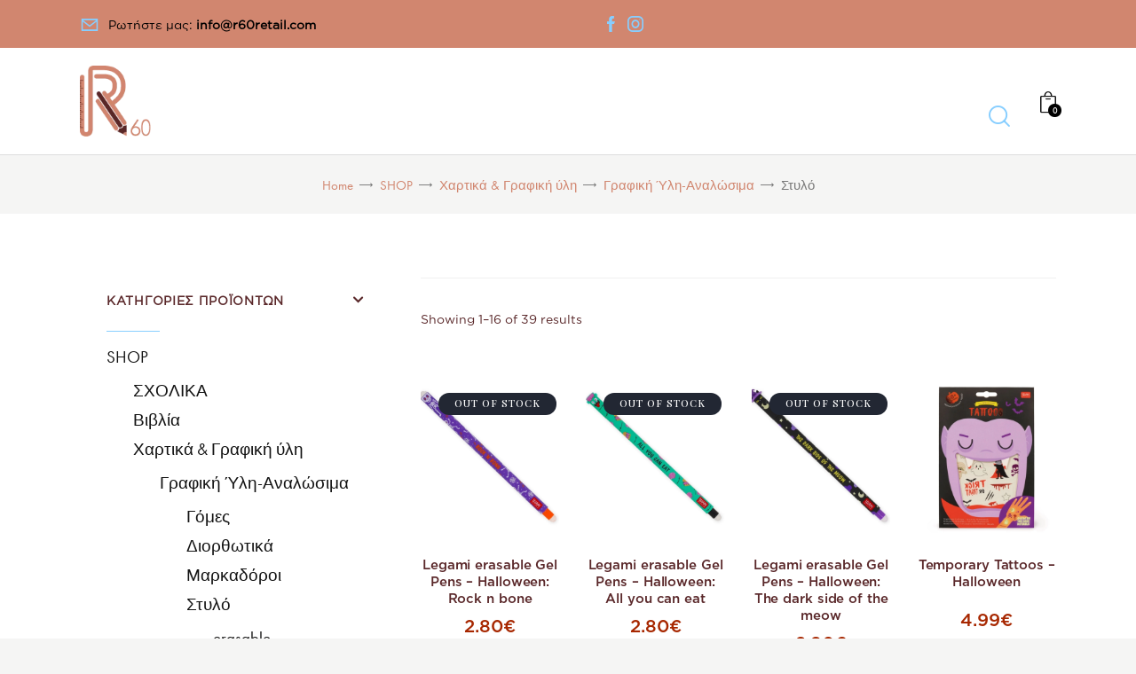

--- FILE ---
content_type: text/html; charset=UTF-8
request_url: https://r60bookstore.gr/product-category/chartika-kai-grafiki-uli/grafiki-uli-analosima/pens/
body_size: 106873
content:
<!DOCTYPE html>
<html lang="el" class="no-js
									 scheme_default										">
<head>
	

		<meta charset="UTF-8">

		<meta name="viewport" content="width=device-width, initial-scale=1">

		<meta name="format-detection" content="telephone=no">

		<link rel="profile" href="//gmpg.org/xfn/11">

		<title>Στυλό &#8211; R60 Bookstore</title>
<meta name='robots' content='max-image-preview:large' />
	<style>img:is([sizes="auto" i], [sizes^="auto," i]) { contain-intrinsic-size: 3000px 1500px }</style>
	<link rel='dns-prefetch' href='//use.typekit.net' />
<link rel='dns-prefetch' href='//fonts.googleapis.com' />
<link rel="alternate" type="application/rss+xml" title="Ροή RSS &raquo; R60 Bookstore" href="https://r60bookstore.gr/feed/" />
<link rel="alternate" type="application/rss+xml" title="Ροή Σχολίων &raquo; R60 Bookstore" href="https://r60bookstore.gr/comments/feed/" />
<link rel="alternate" type="application/rss+xml" title="Ροή για R60 Bookstore &raquo; Στυλό Category" href="https://r60bookstore.gr/product-category/shop/chartika-kai-grafiki-uli/grafiki-uli-analosima/pens/feed/" />
			<meta property="og:type" content="website" />
			<meta property="og:site_name" content="R60 Bookstore" />
			<meta property="og:description" content="" />
							<meta property="og:image" content="//r60bookstore.gr/wp-content/uploads/2021/11/logo.png" />
						<!-- This site uses the Google Analytics by MonsterInsights plugin v9.9.0 - Using Analytics tracking - https://www.monsterinsights.com/ -->
							<script src="//www.googletagmanager.com/gtag/js?id=G-BB01EQNWTG"  data-cfasync="false" data-wpfc-render="false" type="text/javascript" async></script>
			<script data-cfasync="false" data-wpfc-render="false" type="text/javascript">
				var mi_version = '9.9.0';
				var mi_track_user = true;
				var mi_no_track_reason = '';
								var MonsterInsightsDefaultLocations = {"page_location":"https:\/\/r60bookstore.gr\/product-category\/chartika-kai-grafiki-uli\/grafiki-uli-analosima\/pens\/"};
								if ( typeof MonsterInsightsPrivacyGuardFilter === 'function' ) {
					var MonsterInsightsLocations = (typeof MonsterInsightsExcludeQuery === 'object') ? MonsterInsightsPrivacyGuardFilter( MonsterInsightsExcludeQuery ) : MonsterInsightsPrivacyGuardFilter( MonsterInsightsDefaultLocations );
				} else {
					var MonsterInsightsLocations = (typeof MonsterInsightsExcludeQuery === 'object') ? MonsterInsightsExcludeQuery : MonsterInsightsDefaultLocations;
				}

								var disableStrs = [
										'ga-disable-G-BB01EQNWTG',
									];

				/* Function to detect opted out users */
				function __gtagTrackerIsOptedOut() {
					for (var index = 0; index < disableStrs.length; index++) {
						if (document.cookie.indexOf(disableStrs[index] + '=true') > -1) {
							return true;
						}
					}

					return false;
				}

				/* Disable tracking if the opt-out cookie exists. */
				if (__gtagTrackerIsOptedOut()) {
					for (var index = 0; index < disableStrs.length; index++) {
						window[disableStrs[index]] = true;
					}
				}

				/* Opt-out function */
				function __gtagTrackerOptout() {
					for (var index = 0; index < disableStrs.length; index++) {
						document.cookie = disableStrs[index] + '=true; expires=Thu, 31 Dec 2099 23:59:59 UTC; path=/';
						window[disableStrs[index]] = true;
					}
				}

				if ('undefined' === typeof gaOptout) {
					function gaOptout() {
						__gtagTrackerOptout();
					}
				}
								window.dataLayer = window.dataLayer || [];

				window.MonsterInsightsDualTracker = {
					helpers: {},
					trackers: {},
				};
				if (mi_track_user) {
					function __gtagDataLayer() {
						dataLayer.push(arguments);
					}

					function __gtagTracker(type, name, parameters) {
						if (!parameters) {
							parameters = {};
						}

						if (parameters.send_to) {
							__gtagDataLayer.apply(null, arguments);
							return;
						}

						if (type === 'event') {
														parameters.send_to = monsterinsights_frontend.v4_id;
							var hookName = name;
							if (typeof parameters['event_category'] !== 'undefined') {
								hookName = parameters['event_category'] + ':' + name;
							}

							if (typeof MonsterInsightsDualTracker.trackers[hookName] !== 'undefined') {
								MonsterInsightsDualTracker.trackers[hookName](parameters);
							} else {
								__gtagDataLayer('event', name, parameters);
							}
							
						} else {
							__gtagDataLayer.apply(null, arguments);
						}
					}

					__gtagTracker('js', new Date());
					__gtagTracker('set', {
						'developer_id.dZGIzZG': true,
											});
					if ( MonsterInsightsLocations.page_location ) {
						__gtagTracker('set', MonsterInsightsLocations);
					}
										__gtagTracker('config', 'G-BB01EQNWTG', {"forceSSL":"true","link_attribution":"true"} );
										window.gtag = __gtagTracker;										(function () {
						/* https://developers.google.com/analytics/devguides/collection/analyticsjs/ */
						/* ga and __gaTracker compatibility shim. */
						var noopfn = function () {
							return null;
						};
						var newtracker = function () {
							return new Tracker();
						};
						var Tracker = function () {
							return null;
						};
						var p = Tracker.prototype;
						p.get = noopfn;
						p.set = noopfn;
						p.send = function () {
							var args = Array.prototype.slice.call(arguments);
							args.unshift('send');
							__gaTracker.apply(null, args);
						};
						var __gaTracker = function () {
							var len = arguments.length;
							if (len === 0) {
								return;
							}
							var f = arguments[len - 1];
							if (typeof f !== 'object' || f === null || typeof f.hitCallback !== 'function') {
								if ('send' === arguments[0]) {
									var hitConverted, hitObject = false, action;
									if ('event' === arguments[1]) {
										if ('undefined' !== typeof arguments[3]) {
											hitObject = {
												'eventAction': arguments[3],
												'eventCategory': arguments[2],
												'eventLabel': arguments[4],
												'value': arguments[5] ? arguments[5] : 1,
											}
										}
									}
									if ('pageview' === arguments[1]) {
										if ('undefined' !== typeof arguments[2]) {
											hitObject = {
												'eventAction': 'page_view',
												'page_path': arguments[2],
											}
										}
									}
									if (typeof arguments[2] === 'object') {
										hitObject = arguments[2];
									}
									if (typeof arguments[5] === 'object') {
										Object.assign(hitObject, arguments[5]);
									}
									if ('undefined' !== typeof arguments[1].hitType) {
										hitObject = arguments[1];
										if ('pageview' === hitObject.hitType) {
											hitObject.eventAction = 'page_view';
										}
									}
									if (hitObject) {
										action = 'timing' === arguments[1].hitType ? 'timing_complete' : hitObject.eventAction;
										hitConverted = mapArgs(hitObject);
										__gtagTracker('event', action, hitConverted);
									}
								}
								return;
							}

							function mapArgs(args) {
								var arg, hit = {};
								var gaMap = {
									'eventCategory': 'event_category',
									'eventAction': 'event_action',
									'eventLabel': 'event_label',
									'eventValue': 'event_value',
									'nonInteraction': 'non_interaction',
									'timingCategory': 'event_category',
									'timingVar': 'name',
									'timingValue': 'value',
									'timingLabel': 'event_label',
									'page': 'page_path',
									'location': 'page_location',
									'title': 'page_title',
									'referrer' : 'page_referrer',
								};
								for (arg in args) {
																		if (!(!args.hasOwnProperty(arg) || !gaMap.hasOwnProperty(arg))) {
										hit[gaMap[arg]] = args[arg];
									} else {
										hit[arg] = args[arg];
									}
								}
								return hit;
							}

							try {
								f.hitCallback();
							} catch (ex) {
							}
						};
						__gaTracker.create = newtracker;
						__gaTracker.getByName = newtracker;
						__gaTracker.getAll = function () {
							return [];
						};
						__gaTracker.remove = noopfn;
						__gaTracker.loaded = true;
						window['__gaTracker'] = __gaTracker;
					})();
									} else {
										console.log("");
					(function () {
						function __gtagTracker() {
							return null;
						}

						window['__gtagTracker'] = __gtagTracker;
						window['gtag'] = __gtagTracker;
					})();
									}
			</script>
			
							<!-- / Google Analytics by MonsterInsights -->
		<script type="text/javascript">
/* <![CDATA[ */
window._wpemojiSettings = {"baseUrl":"https:\/\/s.w.org\/images\/core\/emoji\/16.0.1\/72x72\/","ext":".png","svgUrl":"https:\/\/s.w.org\/images\/core\/emoji\/16.0.1\/svg\/","svgExt":".svg","source":{"concatemoji":"https:\/\/r60bookstore.gr\/wp-includes\/js\/wp-emoji-release.min.js?ver=26aa512246d03e95a856c5b2ced22f92"}};
/*! This file is auto-generated */
!function(s,n){var o,i,e;function c(e){try{var t={supportTests:e,timestamp:(new Date).valueOf()};sessionStorage.setItem(o,JSON.stringify(t))}catch(e){}}function p(e,t,n){e.clearRect(0,0,e.canvas.width,e.canvas.height),e.fillText(t,0,0);var t=new Uint32Array(e.getImageData(0,0,e.canvas.width,e.canvas.height).data),a=(e.clearRect(0,0,e.canvas.width,e.canvas.height),e.fillText(n,0,0),new Uint32Array(e.getImageData(0,0,e.canvas.width,e.canvas.height).data));return t.every(function(e,t){return e===a[t]})}function u(e,t){e.clearRect(0,0,e.canvas.width,e.canvas.height),e.fillText(t,0,0);for(var n=e.getImageData(16,16,1,1),a=0;a<n.data.length;a++)if(0!==n.data[a])return!1;return!0}function f(e,t,n,a){switch(t){case"flag":return n(e,"\ud83c\udff3\ufe0f\u200d\u26a7\ufe0f","\ud83c\udff3\ufe0f\u200b\u26a7\ufe0f")?!1:!n(e,"\ud83c\udde8\ud83c\uddf6","\ud83c\udde8\u200b\ud83c\uddf6")&&!n(e,"\ud83c\udff4\udb40\udc67\udb40\udc62\udb40\udc65\udb40\udc6e\udb40\udc67\udb40\udc7f","\ud83c\udff4\u200b\udb40\udc67\u200b\udb40\udc62\u200b\udb40\udc65\u200b\udb40\udc6e\u200b\udb40\udc67\u200b\udb40\udc7f");case"emoji":return!a(e,"\ud83e\udedf")}return!1}function g(e,t,n,a){var r="undefined"!=typeof WorkerGlobalScope&&self instanceof WorkerGlobalScope?new OffscreenCanvas(300,150):s.createElement("canvas"),o=r.getContext("2d",{willReadFrequently:!0}),i=(o.textBaseline="top",o.font="600 32px Arial",{});return e.forEach(function(e){i[e]=t(o,e,n,a)}),i}function t(e){var t=s.createElement("script");t.src=e,t.defer=!0,s.head.appendChild(t)}"undefined"!=typeof Promise&&(o="wpEmojiSettingsSupports",i=["flag","emoji"],n.supports={everything:!0,everythingExceptFlag:!0},e=new Promise(function(e){s.addEventListener("DOMContentLoaded",e,{once:!0})}),new Promise(function(t){var n=function(){try{var e=JSON.parse(sessionStorage.getItem(o));if("object"==typeof e&&"number"==typeof e.timestamp&&(new Date).valueOf()<e.timestamp+604800&&"object"==typeof e.supportTests)return e.supportTests}catch(e){}return null}();if(!n){if("undefined"!=typeof Worker&&"undefined"!=typeof OffscreenCanvas&&"undefined"!=typeof URL&&URL.createObjectURL&&"undefined"!=typeof Blob)try{var e="postMessage("+g.toString()+"("+[JSON.stringify(i),f.toString(),p.toString(),u.toString()].join(",")+"));",a=new Blob([e],{type:"text/javascript"}),r=new Worker(URL.createObjectURL(a),{name:"wpTestEmojiSupports"});return void(r.onmessage=function(e){c(n=e.data),r.terminate(),t(n)})}catch(e){}c(n=g(i,f,p,u))}t(n)}).then(function(e){for(var t in e)n.supports[t]=e[t],n.supports.everything=n.supports.everything&&n.supports[t],"flag"!==t&&(n.supports.everythingExceptFlag=n.supports.everythingExceptFlag&&n.supports[t]);n.supports.everythingExceptFlag=n.supports.everythingExceptFlag&&!n.supports.flag,n.DOMReady=!1,n.readyCallback=function(){n.DOMReady=!0}}).then(function(){return e}).then(function(){var e;n.supports.everything||(n.readyCallback(),(e=n.source||{}).concatemoji?t(e.concatemoji):e.wpemoji&&e.twemoji&&(t(e.twemoji),t(e.wpemoji)))}))}((window,document),window._wpemojiSettings);
/* ]]> */
</script>
<link property="stylesheet" rel='stylesheet' id='trx_addons-icons-css' href='https://r60bookstore.gr/wp-content/plugins/trx_addons/css/font-icons/css/trx_addons_icons.css' type='text/css' media='all' />
<link property="stylesheet" rel='stylesheet' id='booklovers-font-futura-pt-css' href='https://use.typekit.net/cww5fjd.css' type='text/css' media='all' />
<link property="stylesheet" rel='stylesheet' id='booklovers-font-google_fonts-css' href='https://fonts.googleapis.com/css2?family=Playfair+Display:ital,wght@0,400;0,500;0,600;0,700;0,800;0,900;1,400;1,500;1,600;1,700;1,800;1,900&#038;subset=latin,latin-ext&#038;display=swap' type='text/css' media='all' />
<link property="stylesheet" rel='stylesheet' id='booklovers-fontello-css' href='https://r60bookstore.gr/wp-content/themes/booklovers/skins/default/css/font-icons/css/fontello.css' type='text/css' media='all' />
<style id='wp-emoji-styles-inline-css' type='text/css'>

	img.wp-smiley, img.emoji {
		display: inline !important;
		border: none !important;
		box-shadow: none !important;
		height: 1em !important;
		width: 1em !important;
		margin: 0 0.07em !important;
		vertical-align: -0.1em !important;
		background: none !important;
		padding: 0 !important;
	}
</style>
<link property="stylesheet" rel='stylesheet' id='wp-block-library-css' href='https://r60bookstore.gr/wp-includes/css/dist/block-library/style.min.css?ver=26aa512246d03e95a856c5b2ced22f92' type='text/css' media='all' />
<style id='classic-theme-styles-inline-css' type='text/css'>
/*! This file is auto-generated */
.wp-block-button__link{color:#fff;background-color:#32373c;border-radius:9999px;box-shadow:none;text-decoration:none;padding:calc(.667em + 2px) calc(1.333em + 2px);font-size:1.125em}.wp-block-file__button{background:#32373c;color:#fff;text-decoration:none}
</style>
<style id='global-styles-inline-css' type='text/css'>
:root{--wp--preset--aspect-ratio--square: 1;--wp--preset--aspect-ratio--4-3: 4/3;--wp--preset--aspect-ratio--3-4: 3/4;--wp--preset--aspect-ratio--3-2: 3/2;--wp--preset--aspect-ratio--2-3: 2/3;--wp--preset--aspect-ratio--16-9: 16/9;--wp--preset--aspect-ratio--9-16: 9/16;--wp--preset--color--black: #000000;--wp--preset--color--cyan-bluish-gray: #abb8c3;--wp--preset--color--white: #ffffff;--wp--preset--color--pale-pink: #f78da7;--wp--preset--color--vivid-red: #cf2e2e;--wp--preset--color--luminous-vivid-orange: #ff6900;--wp--preset--color--luminous-vivid-amber: #fcb900;--wp--preset--color--light-green-cyan: #7bdcb5;--wp--preset--color--vivid-green-cyan: #00d084;--wp--preset--color--pale-cyan-blue: #8ed1fc;--wp--preset--color--vivid-cyan-blue: #0693e3;--wp--preset--color--vivid-purple: #9b51e0;--wp--preset--color--bg-color: #f5f5f4;--wp--preset--color--bd-color: #dedede;--wp--preset--color--text-dark: #121212;--wp--preset--color--text-light: #8c8d93;--wp--preset--color--text-link: #d1866f;--wp--preset--color--text-hover: #d1866f;--wp--preset--color--text-link-2: #f5bf56;--wp--preset--color--text-hover-2: #eab348;--wp--preset--color--text-link-3: #53877a;--wp--preset--color--text-hover-3: #417467;--wp--preset--gradient--vivid-cyan-blue-to-vivid-purple: linear-gradient(135deg,rgba(6,147,227,1) 0%,rgb(155,81,224) 100%);--wp--preset--gradient--light-green-cyan-to-vivid-green-cyan: linear-gradient(135deg,rgb(122,220,180) 0%,rgb(0,208,130) 100%);--wp--preset--gradient--luminous-vivid-amber-to-luminous-vivid-orange: linear-gradient(135deg,rgba(252,185,0,1) 0%,rgba(255,105,0,1) 100%);--wp--preset--gradient--luminous-vivid-orange-to-vivid-red: linear-gradient(135deg,rgba(255,105,0,1) 0%,rgb(207,46,46) 100%);--wp--preset--gradient--very-light-gray-to-cyan-bluish-gray: linear-gradient(135deg,rgb(238,238,238) 0%,rgb(169,184,195) 100%);--wp--preset--gradient--cool-to-warm-spectrum: linear-gradient(135deg,rgb(74,234,220) 0%,rgb(151,120,209) 20%,rgb(207,42,186) 40%,rgb(238,44,130) 60%,rgb(251,105,98) 80%,rgb(254,248,76) 100%);--wp--preset--gradient--blush-light-purple: linear-gradient(135deg,rgb(255,206,236) 0%,rgb(152,150,240) 100%);--wp--preset--gradient--blush-bordeaux: linear-gradient(135deg,rgb(254,205,165) 0%,rgb(254,45,45) 50%,rgb(107,0,62) 100%);--wp--preset--gradient--luminous-dusk: linear-gradient(135deg,rgb(255,203,112) 0%,rgb(199,81,192) 50%,rgb(65,88,208) 100%);--wp--preset--gradient--pale-ocean: linear-gradient(135deg,rgb(255,245,203) 0%,rgb(182,227,212) 50%,rgb(51,167,181) 100%);--wp--preset--gradient--electric-grass: linear-gradient(135deg,rgb(202,248,128) 0%,rgb(113,206,126) 100%);--wp--preset--gradient--midnight: linear-gradient(135deg,rgb(2,3,129) 0%,rgb(40,116,252) 100%);--wp--preset--font-size--small: 13px;--wp--preset--font-size--medium: 20px;--wp--preset--font-size--large: 36px;--wp--preset--font-size--x-large: 42px;--wp--preset--font-family--inter: "Inter", sans-serif;--wp--preset--font-family--cardo: Cardo;--wp--preset--spacing--20: 0.44rem;--wp--preset--spacing--30: 0.67rem;--wp--preset--spacing--40: 1rem;--wp--preset--spacing--50: 1.5rem;--wp--preset--spacing--60: 2.25rem;--wp--preset--spacing--70: 3.38rem;--wp--preset--spacing--80: 5.06rem;--wp--preset--shadow--natural: 6px 6px 9px rgba(0, 0, 0, 0.2);--wp--preset--shadow--deep: 12px 12px 50px rgba(0, 0, 0, 0.4);--wp--preset--shadow--sharp: 6px 6px 0px rgba(0, 0, 0, 0.2);--wp--preset--shadow--outlined: 6px 6px 0px -3px rgba(255, 255, 255, 1), 6px 6px rgba(0, 0, 0, 1);--wp--preset--shadow--crisp: 6px 6px 0px rgba(0, 0, 0, 1);}:where(.is-layout-flex){gap: 0.5em;}:where(.is-layout-grid){gap: 0.5em;}body .is-layout-flex{display: flex;}.is-layout-flex{flex-wrap: wrap;align-items: center;}.is-layout-flex > :is(*, div){margin: 0;}body .is-layout-grid{display: grid;}.is-layout-grid > :is(*, div){margin: 0;}:where(.wp-block-columns.is-layout-flex){gap: 2em;}:where(.wp-block-columns.is-layout-grid){gap: 2em;}:where(.wp-block-post-template.is-layout-flex){gap: 1.25em;}:where(.wp-block-post-template.is-layout-grid){gap: 1.25em;}.has-black-color{color: var(--wp--preset--color--black) !important;}.has-cyan-bluish-gray-color{color: var(--wp--preset--color--cyan-bluish-gray) !important;}.has-white-color{color: var(--wp--preset--color--white) !important;}.has-pale-pink-color{color: var(--wp--preset--color--pale-pink) !important;}.has-vivid-red-color{color: var(--wp--preset--color--vivid-red) !important;}.has-luminous-vivid-orange-color{color: var(--wp--preset--color--luminous-vivid-orange) !important;}.has-luminous-vivid-amber-color{color: var(--wp--preset--color--luminous-vivid-amber) !important;}.has-light-green-cyan-color{color: var(--wp--preset--color--light-green-cyan) !important;}.has-vivid-green-cyan-color{color: var(--wp--preset--color--vivid-green-cyan) !important;}.has-pale-cyan-blue-color{color: var(--wp--preset--color--pale-cyan-blue) !important;}.has-vivid-cyan-blue-color{color: var(--wp--preset--color--vivid-cyan-blue) !important;}.has-vivid-purple-color{color: var(--wp--preset--color--vivid-purple) !important;}.has-black-background-color{background-color: var(--wp--preset--color--black) !important;}.has-cyan-bluish-gray-background-color{background-color: var(--wp--preset--color--cyan-bluish-gray) !important;}.has-white-background-color{background-color: var(--wp--preset--color--white) !important;}.has-pale-pink-background-color{background-color: var(--wp--preset--color--pale-pink) !important;}.has-vivid-red-background-color{background-color: var(--wp--preset--color--vivid-red) !important;}.has-luminous-vivid-orange-background-color{background-color: var(--wp--preset--color--luminous-vivid-orange) !important;}.has-luminous-vivid-amber-background-color{background-color: var(--wp--preset--color--luminous-vivid-amber) !important;}.has-light-green-cyan-background-color{background-color: var(--wp--preset--color--light-green-cyan) !important;}.has-vivid-green-cyan-background-color{background-color: var(--wp--preset--color--vivid-green-cyan) !important;}.has-pale-cyan-blue-background-color{background-color: var(--wp--preset--color--pale-cyan-blue) !important;}.has-vivid-cyan-blue-background-color{background-color: var(--wp--preset--color--vivid-cyan-blue) !important;}.has-vivid-purple-background-color{background-color: var(--wp--preset--color--vivid-purple) !important;}.has-black-border-color{border-color: var(--wp--preset--color--black) !important;}.has-cyan-bluish-gray-border-color{border-color: var(--wp--preset--color--cyan-bluish-gray) !important;}.has-white-border-color{border-color: var(--wp--preset--color--white) !important;}.has-pale-pink-border-color{border-color: var(--wp--preset--color--pale-pink) !important;}.has-vivid-red-border-color{border-color: var(--wp--preset--color--vivid-red) !important;}.has-luminous-vivid-orange-border-color{border-color: var(--wp--preset--color--luminous-vivid-orange) !important;}.has-luminous-vivid-amber-border-color{border-color: var(--wp--preset--color--luminous-vivid-amber) !important;}.has-light-green-cyan-border-color{border-color: var(--wp--preset--color--light-green-cyan) !important;}.has-vivid-green-cyan-border-color{border-color: var(--wp--preset--color--vivid-green-cyan) !important;}.has-pale-cyan-blue-border-color{border-color: var(--wp--preset--color--pale-cyan-blue) !important;}.has-vivid-cyan-blue-border-color{border-color: var(--wp--preset--color--vivid-cyan-blue) !important;}.has-vivid-purple-border-color{border-color: var(--wp--preset--color--vivid-purple) !important;}.has-vivid-cyan-blue-to-vivid-purple-gradient-background{background: var(--wp--preset--gradient--vivid-cyan-blue-to-vivid-purple) !important;}.has-light-green-cyan-to-vivid-green-cyan-gradient-background{background: var(--wp--preset--gradient--light-green-cyan-to-vivid-green-cyan) !important;}.has-luminous-vivid-amber-to-luminous-vivid-orange-gradient-background{background: var(--wp--preset--gradient--luminous-vivid-amber-to-luminous-vivid-orange) !important;}.has-luminous-vivid-orange-to-vivid-red-gradient-background{background: var(--wp--preset--gradient--luminous-vivid-orange-to-vivid-red) !important;}.has-very-light-gray-to-cyan-bluish-gray-gradient-background{background: var(--wp--preset--gradient--very-light-gray-to-cyan-bluish-gray) !important;}.has-cool-to-warm-spectrum-gradient-background{background: var(--wp--preset--gradient--cool-to-warm-spectrum) !important;}.has-blush-light-purple-gradient-background{background: var(--wp--preset--gradient--blush-light-purple) !important;}.has-blush-bordeaux-gradient-background{background: var(--wp--preset--gradient--blush-bordeaux) !important;}.has-luminous-dusk-gradient-background{background: var(--wp--preset--gradient--luminous-dusk) !important;}.has-pale-ocean-gradient-background{background: var(--wp--preset--gradient--pale-ocean) !important;}.has-electric-grass-gradient-background{background: var(--wp--preset--gradient--electric-grass) !important;}.has-midnight-gradient-background{background: var(--wp--preset--gradient--midnight) !important;}.has-small-font-size{font-size: var(--wp--preset--font-size--small) !important;}.has-medium-font-size{font-size: var(--wp--preset--font-size--medium) !important;}.has-large-font-size{font-size: var(--wp--preset--font-size--large) !important;}.has-x-large-font-size{font-size: var(--wp--preset--font-size--x-large) !important;}
:where(.wp-block-post-template.is-layout-flex){gap: 1.25em;}:where(.wp-block-post-template.is-layout-grid){gap: 1.25em;}
:where(.wp-block-columns.is-layout-flex){gap: 2em;}:where(.wp-block-columns.is-layout-grid){gap: 2em;}
:root :where(.wp-block-pullquote){font-size: 1.5em;line-height: 1.6;}
</style>
<link property="stylesheet" rel='stylesheet' id='contact-form-7-css' href='https://r60bookstore.gr/wp-content/plugins/contact-form-7/includes/css/styles.css?ver=6.1.1' type='text/css' media='all' />
<link property="stylesheet" rel='stylesheet' id='magnific-popup-css' href='https://r60bookstore.gr/wp-content/plugins/trx_addons/js/magnific/magnific-popup.min.css' type='text/css' media='all' />
<link property="stylesheet" rel='stylesheet' id='woocommerce-layout-css' href='https://r60bookstore.gr/wp-content/plugins/woocommerce/assets/css/woocommerce-layout.css?ver=9.1.4' type='text/css' media='all' />
<link property="stylesheet" rel='stylesheet' id='woocommerce-smallscreen-css' href='https://r60bookstore.gr/wp-content/plugins/woocommerce/assets/css/woocommerce-smallscreen.css?ver=9.1.4' type='text/css' media='only screen and (max-width: 768px)' />
<link property="stylesheet" rel='stylesheet' id='woocommerce-general-css' href='https://r60bookstore.gr/wp-content/plugins/woocommerce/assets/css/woocommerce.css?ver=9.1.4' type='text/css' media='all' />
<style id='woocommerce-inline-inline-css' type='text/css'>
.woocommerce form .form-row .required { visibility: visible; }
</style>
<link property="stylesheet" rel='stylesheet' id='itc-bs-css' href='https://r60bookstore.gr/wp-content/themes/booklovers-child/assets/libs/css/bootstrap-grid.css?ver=26aa512246d03e95a856c5b2ced22f92' type='text/css' media='all' />
<link property="stylesheet" rel='stylesheet' id='home-grid-css-css' href='https://r60bookstore.gr/wp-content/themes/booklovers-child/assets/css/home-grid.css?ver=26aa512246d03e95a856c5b2ced22f92' type='text/css' media='all' />
<link property="stylesheet" rel='stylesheet' id='booklovers-parent-style-css' href='https://r60bookstore.gr/wp-content/themes/booklovers/style.css?ver=26aa512246d03e95a856c5b2ced22f92' type='text/css' media='all' />
<link property="stylesheet" rel='stylesheet' id='trx_addons-css' href='https://r60bookstore.gr/wp-content/plugins/trx_addons/css/__styles.css' type='text/css' media='all' />
<link property="stylesheet" rel='stylesheet' id='trx_addons-widget_socials-css' href='https://r60bookstore.gr/wp-content/plugins/trx_addons/components/widgets/socials/socials.css' type='text/css' media='all' />
<link property="stylesheet" rel='stylesheet' id='trx_addons-sc_icons-css' href='https://r60bookstore.gr/wp-content/plugins/trx_addons/components/shortcodes/icons/icons.css' type='text/css' media='all' />
<link property="stylesheet" rel='stylesheet' id='trx_addons-sc_icons-responsive-css' href='https://r60bookstore.gr/wp-content/plugins/trx_addons/components/shortcodes/icons/icons.responsive.css' type='text/css' media='(max-width:1279px)' />
<link property="stylesheet" rel='stylesheet' id='trx_addons-animations-css' href='https://r60bookstore.gr/wp-content/plugins/trx_addons/css/trx_addons.animations.css' type='text/css' media='all' />
<link property="stylesheet" rel='stylesheet' id='trx_addons-woocommerce-css' href='https://r60bookstore.gr/wp-content/plugins/trx_addons/components/api/woocommerce/woocommerce.css' type='text/css' media='all' />
<link property="stylesheet" rel='stylesheet' id='moove_gdpr_frontend-css' href='https://r60bookstore.gr/wp-content/plugins/gdpr-cookie-compliance/dist/styles/gdpr-main.css?ver=5.0.5' type='text/css' media='all' />
<style id='moove_gdpr_frontend-inline-css' type='text/css'>
#moove_gdpr_cookie_modal,#moove_gdpr_cookie_info_bar,.gdpr_cookie_settings_shortcode_content{font-family:&#039;Nunito&#039;,sans-serif}#moove_gdpr_save_popup_settings_button{background-color:#373737;color:#fff}#moove_gdpr_save_popup_settings_button:hover{background-color:#000}#moove_gdpr_cookie_info_bar .moove-gdpr-info-bar-container .moove-gdpr-info-bar-content a.mgbutton,#moove_gdpr_cookie_info_bar .moove-gdpr-info-bar-container .moove-gdpr-info-bar-content button.mgbutton{background-color:#0C4DA2}#moove_gdpr_cookie_modal .moove-gdpr-modal-content .moove-gdpr-modal-footer-content .moove-gdpr-button-holder a.mgbutton,#moove_gdpr_cookie_modal .moove-gdpr-modal-content .moove-gdpr-modal-footer-content .moove-gdpr-button-holder button.mgbutton,.gdpr_cookie_settings_shortcode_content .gdpr-shr-button.button-green{background-color:#0C4DA2;border-color:#0C4DA2}#moove_gdpr_cookie_modal .moove-gdpr-modal-content .moove-gdpr-modal-footer-content .moove-gdpr-button-holder a.mgbutton:hover,#moove_gdpr_cookie_modal .moove-gdpr-modal-content .moove-gdpr-modal-footer-content .moove-gdpr-button-holder button.mgbutton:hover,.gdpr_cookie_settings_shortcode_content .gdpr-shr-button.button-green:hover{background-color:#fff;color:#0C4DA2}#moove_gdpr_cookie_modal .moove-gdpr-modal-content .moove-gdpr-modal-close i,#moove_gdpr_cookie_modal .moove-gdpr-modal-content .moove-gdpr-modal-close span.gdpr-icon{background-color:#0C4DA2;border:1px solid #0C4DA2}#moove_gdpr_cookie_info_bar span.change-settings-button.focus-g,#moove_gdpr_cookie_info_bar span.change-settings-button:focus,#moove_gdpr_cookie_info_bar button.change-settings-button.focus-g,#moove_gdpr_cookie_info_bar button.change-settings-button:focus{-webkit-box-shadow:0 0 1px 3px #0C4DA2;-moz-box-shadow:0 0 1px 3px #0C4DA2;box-shadow:0 0 1px 3px #0C4DA2}#moove_gdpr_cookie_modal .moove-gdpr-modal-content .moove-gdpr-modal-close i:hover,#moove_gdpr_cookie_modal .moove-gdpr-modal-content .moove-gdpr-modal-close span.gdpr-icon:hover,#moove_gdpr_cookie_info_bar span[data-href]>u.change-settings-button{color:#0C4DA2}#moove_gdpr_cookie_modal .moove-gdpr-modal-content .moove-gdpr-modal-left-content #moove-gdpr-menu li.menu-item-selected a span.gdpr-icon,#moove_gdpr_cookie_modal .moove-gdpr-modal-content .moove-gdpr-modal-left-content #moove-gdpr-menu li.menu-item-selected button span.gdpr-icon{color:inherit}#moove_gdpr_cookie_modal .moove-gdpr-modal-content .moove-gdpr-modal-left-content #moove-gdpr-menu li a span.gdpr-icon,#moove_gdpr_cookie_modal .moove-gdpr-modal-content .moove-gdpr-modal-left-content #moove-gdpr-menu li button span.gdpr-icon{color:inherit}#moove_gdpr_cookie_modal .gdpr-acc-link{line-height:0;font-size:0;color:transparent;position:absolute}#moove_gdpr_cookie_modal .moove-gdpr-modal-content .moove-gdpr-modal-close:hover i,#moove_gdpr_cookie_modal .moove-gdpr-modal-content .moove-gdpr-modal-left-content #moove-gdpr-menu li a,#moove_gdpr_cookie_modal .moove-gdpr-modal-content .moove-gdpr-modal-left-content #moove-gdpr-menu li button,#moove_gdpr_cookie_modal .moove-gdpr-modal-content .moove-gdpr-modal-left-content #moove-gdpr-menu li button i,#moove_gdpr_cookie_modal .moove-gdpr-modal-content .moove-gdpr-modal-left-content #moove-gdpr-menu li a i,#moove_gdpr_cookie_modal .moove-gdpr-modal-content .moove-gdpr-tab-main .moove-gdpr-tab-main-content a:hover,#moove_gdpr_cookie_info_bar.moove-gdpr-dark-scheme .moove-gdpr-info-bar-container .moove-gdpr-info-bar-content a.mgbutton:hover,#moove_gdpr_cookie_info_bar.moove-gdpr-dark-scheme .moove-gdpr-info-bar-container .moove-gdpr-info-bar-content button.mgbutton:hover,#moove_gdpr_cookie_info_bar.moove-gdpr-dark-scheme .moove-gdpr-info-bar-container .moove-gdpr-info-bar-content a:hover,#moove_gdpr_cookie_info_bar.moove-gdpr-dark-scheme .moove-gdpr-info-bar-container .moove-gdpr-info-bar-content button:hover,#moove_gdpr_cookie_info_bar.moove-gdpr-dark-scheme .moove-gdpr-info-bar-container .moove-gdpr-info-bar-content span.change-settings-button:hover,#moove_gdpr_cookie_info_bar.moove-gdpr-dark-scheme .moove-gdpr-info-bar-container .moove-gdpr-info-bar-content button.change-settings-button:hover,#moove_gdpr_cookie_info_bar.moove-gdpr-dark-scheme .moove-gdpr-info-bar-container .moove-gdpr-info-bar-content u.change-settings-button:hover,#moove_gdpr_cookie_info_bar span[data-href]>u.change-settings-button,#moove_gdpr_cookie_info_bar.moove-gdpr-dark-scheme .moove-gdpr-info-bar-container .moove-gdpr-info-bar-content a.mgbutton.focus-g,#moove_gdpr_cookie_info_bar.moove-gdpr-dark-scheme .moove-gdpr-info-bar-container .moove-gdpr-info-bar-content button.mgbutton.focus-g,#moove_gdpr_cookie_info_bar.moove-gdpr-dark-scheme .moove-gdpr-info-bar-container .moove-gdpr-info-bar-content a.focus-g,#moove_gdpr_cookie_info_bar.moove-gdpr-dark-scheme .moove-gdpr-info-bar-container .moove-gdpr-info-bar-content button.focus-g,#moove_gdpr_cookie_info_bar.moove-gdpr-dark-scheme .moove-gdpr-info-bar-container .moove-gdpr-info-bar-content a.mgbutton:focus,#moove_gdpr_cookie_info_bar.moove-gdpr-dark-scheme .moove-gdpr-info-bar-container .moove-gdpr-info-bar-content button.mgbutton:focus,#moove_gdpr_cookie_info_bar.moove-gdpr-dark-scheme .moove-gdpr-info-bar-container .moove-gdpr-info-bar-content a:focus,#moove_gdpr_cookie_info_bar.moove-gdpr-dark-scheme .moove-gdpr-info-bar-container .moove-gdpr-info-bar-content button:focus,#moove_gdpr_cookie_info_bar.moove-gdpr-dark-scheme .moove-gdpr-info-bar-container .moove-gdpr-info-bar-content span.change-settings-button.focus-g,span.change-settings-button:focus,button.change-settings-button.focus-g,button.change-settings-button:focus,#moove_gdpr_cookie_info_bar.moove-gdpr-dark-scheme .moove-gdpr-info-bar-container .moove-gdpr-info-bar-content u.change-settings-button.focus-g,#moove_gdpr_cookie_info_bar.moove-gdpr-dark-scheme .moove-gdpr-info-bar-container .moove-gdpr-info-bar-content u.change-settings-button:focus{color:#0C4DA2}#moove_gdpr_cookie_modal .moove-gdpr-branding.focus-g span,#moove_gdpr_cookie_modal .moove-gdpr-modal-content .moove-gdpr-tab-main a.focus-g{color:#0C4DA2}#moove_gdpr_cookie_modal.gdpr_lightbox-hide{display:none}
</style>
<link property="stylesheet" rel='stylesheet' id='js_composer_front-css' href='https://r60bookstore.gr/wp-content/plugins/js_composer/assets/css/js_composer.min.css?ver=6.7.0' type='text/css' media='all' />
<link property="stylesheet" rel='stylesheet' id='booklovers-style-css' href='https://r60bookstore.gr/wp-content/themes/booklovers/style.css' type='text/css' media='all' />
<link property="stylesheet" rel='stylesheet' id='mediaelement-css' href='https://r60bookstore.gr/wp-includes/js/mediaelement/mediaelementplayer-legacy.min.css?ver=4.2.17' type='text/css' media='all' />
<link property="stylesheet" rel='stylesheet' id='wp-mediaelement-css' href='https://r60bookstore.gr/wp-includes/js/mediaelement/wp-mediaelement.min.css?ver=26aa512246d03e95a856c5b2ced22f92' type='text/css' media='all' />
<link property="stylesheet" rel='stylesheet' id='booklovers-skin-default-css' href='https://r60bookstore.gr/wp-content/themes/booklovers/skins/default/css/style.css' type='text/css' media='all' />
<link property="stylesheet" rel='stylesheet' id='booklovers-plugins-css' href='https://r60bookstore.gr/wp-content/themes/booklovers/skins/default/css/__plugins.css' type='text/css' media='all' />
<link property="stylesheet" rel='stylesheet' id='booklovers-woocommerce-css' href='https://r60bookstore.gr/wp-content/themes/booklovers/skins/default/plugins/woocommerce/woocommerce.css' type='text/css' media='all' />
<link property="stylesheet" rel='stylesheet' id='booklovers-woocommerce-extensions-css' href='https://r60bookstore.gr/wp-content/themes/booklovers/skins/default/plugins/woocommerce/woocommerce-extensions.css' type='text/css' media='all' />
<link property="stylesheet" rel='stylesheet' id='booklovers-custom-css' href='https://r60bookstore.gr/wp-content/themes/booklovers/css/__custom-inline.css' type='text/css' media='all' />
<style id='booklovers-custom-inline-css' type='text/css'>
:root{--theme-var-page_width:1290px;--theme-var-page_boxed_extra:110px;--theme-var-page_fullwide_max:1920px;--theme-var-page_fullwide_extra:130px;--theme-var-grid_gap:30px;--theme-var-rad:0px;--theme-var-rad_koef:0;--theme-var-sidebar_prc:0.31782945736434;--theme-var-sidebar_gap_prc:0.031007751937984}:root{--theme-font-p_font-family:futura-pt,sans-serif;--theme-font-p_font-size:1rem;--theme-font-p_line-height:1.611em;--theme-font-p_font-weight:400;--theme-font-p_font-style:normal;--theme-font-p_text-decoration:inherit;--theme-font-p_text-transform:none;--theme-font-p_letter-spacing:inherit;--theme-font-p_margin-top:0em;--theme-font-p_margin-bottom:1.57em;--theme-font-post_font-family:inherit;--theme-font-post_font-size:inherit;--theme-font-post_line-height:inherit;--theme-font-post_font-weight:inherit;--theme-font-post_font-style:inherit;--theme-font-post_text-decoration:inherit;--theme-font-post_text-transform:inherit;--theme-font-post_letter-spacing:inherit;--theme-font-post_margin-top:inherit;--theme-font-post_margin-bottom:inherit;--theme-font-h1_font-family:"Playfair Display",serif;--theme-font-h1_font-size:3.0556em;--theme-font-h1_line-height:1.12em;--theme-font-h1_font-weight:400;--theme-font-h1_font-style:normal;--theme-font-h1_text-decoration:none;--theme-font-h1_text-transform:none;--theme-font-h1_letter-spacing:-1.65px;--theme-font-h1_margin-top:1.14em;--theme-font-h1_margin-bottom:0.41em;--theme-font-h2_font-family:"Playfair Display",serif;--theme-font-h2_font-size:2.611em;--theme-font-h2_line-height:1.021em;--theme-font-h2_font-weight:400;--theme-font-h2_font-style:normal;--theme-font-h2_text-decoration:none;--theme-font-h2_text-transform:none;--theme-font-h2_letter-spacing:-0.1px;--theme-font-h2_margin-top:0.77em;--theme-font-h2_margin-bottom:0.56em;--theme-font-h3_font-family:"Playfair Display",serif;--theme-font-h3_font-size:2.2222em;--theme-font-h3_line-height:1.086em;--theme-font-h3_font-weight:400;--theme-font-h3_font-style:normal;--theme-font-h3_text-decoration:none;--theme-font-h3_text-transform:none;--theme-font-h3_letter-spacing:0px;--theme-font-h3_margin-top:0.94em;--theme-font-h3_margin-bottom:0.5em;--theme-font-h4_font-family:"Playfair Display",serif;--theme-font-h4_font-size:1.556em;--theme-font-h4_line-height:1.214em;--theme-font-h4_font-weight:400;--theme-font-h4_font-style:normal;--theme-font-h4_text-decoration:none;--theme-font-h4_text-transform:none;--theme-font-h4_letter-spacing:0px;--theme-font-h4_margin-top:1.4em;--theme-font-h4_margin-bottom:0.83em;--theme-font-h5_font-family:"Playfair Display",serif;--theme-font-h5_font-size:1.333em;--theme-font-h5_line-height:1.417em;--theme-font-h5_font-weight:400;--theme-font-h5_font-style:normal;--theme-font-h5_text-decoration:none;--theme-font-h5_text-transform:none;--theme-font-h5_letter-spacing:0px;--theme-font-h5_margin-top:1.3em;--theme-font-h5_margin-bottom:0.84em;--theme-font-h6_font-family:"Playfair Display",serif;--theme-font-h6_font-size:1.056em;--theme-font-h6_line-height:1.474em;--theme-font-h6_font-weight:600;--theme-font-h6_font-style:normal;--theme-font-h6_text-decoration:none;--theme-font-h6_text-transform:none;--theme-font-h6_letter-spacing:0px;--theme-font-h6_margin-top:2.2em;--theme-font-h6_margin-bottom:0.8em;--theme-font-logo_font-family:futura-pt,sans-serif;--theme-font-logo_font-size:1.7em;--theme-font-logo_line-height:1.25em;--theme-font-logo_font-weight:500;--theme-font-logo_font-style:normal;--theme-font-logo_text-decoration:none;--theme-font-logo_text-transform:none;--theme-font-logo_letter-spacing:0px;--theme-font-logo_margin-top:inherit;--theme-font-logo_margin-bottom:inherit;--theme-font-button_font-family:futura-pt,sans-serif;--theme-font-button_font-size:14px;--theme-font-button_line-height:21px;--theme-font-button_font-weight:600;--theme-font-button_font-style:normal;--theme-font-button_text-decoration:none;--theme-font-button_text-transform:uppercase;--theme-font-button_letter-spacing:2px;--theme-font-button_margin-top:inherit;--theme-font-button_margin-bottom:inherit;--theme-font-input_font-family:futura-pt,sans-serif;--theme-font-input_font-size:16px;--theme-font-input_line-height:1.5em;--theme-font-input_font-weight:400;--theme-font-input_font-style:normal;--theme-font-input_text-decoration:none;--theme-font-input_text-transform:none;--theme-font-input_letter-spacing:0.1px;--theme-font-input_margin-top:inherit;--theme-font-input_margin-bottom:inherit;--theme-font-info_font-family:futura-pt,sans-serif;--theme-font-info_font-size:14px;--theme-font-info_line-height:1.5em;--theme-font-info_font-weight:400;--theme-font-info_font-style:normal;--theme-font-info_text-decoration:none;--theme-font-info_text-transform:none;--theme-font-info_letter-spacing:0px;--theme-font-info_margin-top:0.4em;--theme-font-info_margin-bottom:inherit;--theme-font-menu_font-family:futura-pt,sans-serif;--theme-font-menu_font-size:17px;--theme-font-menu_line-height:1.5em;--theme-font-menu_font-weight:500;--theme-font-menu_font-style:normal;--theme-font-menu_text-decoration:none;--theme-font-menu_text-transform:uppercase;--theme-font-menu_letter-spacing:1px;--theme-font-menu_margin-top:inherit;--theme-font-menu_margin-bottom:inherit;--theme-font-submenu_font-family:futura-pt,sans-serif;--theme-font-submenu_font-size:15px;--theme-font-submenu_line-height:1.5em;--theme-font-submenu_font-weight:400;--theme-font-submenu_font-style:normal;--theme-font-submenu_text-decoration:none;--theme-font-submenu_text-transform:uppercase;--theme-font-submenu_letter-spacing:0px;--theme-font-submenu_margin-top:inherit;--theme-font-submenu_margin-bottom:inherit}body{font-family:futura-pt,sans-serif;font-size:1rem;font-weight:400;font-style:normal;line-height:1.611em;text-transform:none}p,ul,ol,dl,blockquote,address,.wp-block-button,.wp-block-cover,.wp-block-image,.wp-block-video,.wp-block-search,.wp-block-archives,.wp-block-categories,.wp-block-calendar,.wp-block-media-text{margin-top:0em;margin-bottom:1.57em}p[style*="font-size"],.has-small-font-size,.has-normal-font-size,.has-medium-font-size{line-height:1.611em}h1{font-family:"Playfair Display",serif;font-size:3.0556em;font-weight:400;font-style:normal;line-height:1.12em;text-decoration:none;text-transform:none;letter-spacing:-1.65px;margin-top:1.14em;margin-bottom:0.41em}h2{font-family:"Playfair Display",serif;font-size:2.611em;font-weight:400;font-style:normal;line-height:1.021em;text-decoration:none;text-transform:none;letter-spacing:-0.1px;margin-top:0.77em;margin-bottom:0.56em}h3{font-family:"Playfair Display",serif;font-size:2.2222em;font-weight:400;font-style:normal;line-height:1.086em;text-decoration:none;text-transform:none;letter-spacing:0px;margin-top:0.94em;margin-bottom:0.5em}h4{font-family:"Playfair Display",serif;font-size:1.556em;font-weight:400;font-style:normal;line-height:1.214em;text-decoration:none;text-transform:none;letter-spacing:0px;margin-top:1.4em;margin-bottom:0.83em}h5{font-family:"Playfair Display",serif;font-size:1.333em;font-weight:400;font-style:normal;line-height:1.417em;text-decoration:none;text-transform:none;letter-spacing:0px;margin-top:1.3em;margin-bottom:0.84em}h6{font-family:"Playfair Display",serif;font-size:1.056em;font-weight:600;font-style:normal;line-height:1.474em;text-decoration:none;text-transform:none;letter-spacing:0px;margin-top:2.2em;margin-bottom:0.8em}.sc_layouts_title_title>.sc_layouts_title_caption{font-family:"Playfair Display",serif;font-size:2.2222em;font-weight:400;font-style:normal;line-height:1.086em;text-decoration:none;text-transform:none;letter-spacing:0px}input[type="text"],input[type="number"],input[type="email"],input[type="url"],input[type="tel"],input[type="search"],input[type="password"],textarea,textarea.wp-editor-area,.select_container,select,.select_container select{font-family:futura-pt,sans-serif;font-size:16px;font-weight:400;font-style:normal;line-height:1.5em;text-decoration:none;text-transform:none;letter-spacing:0.1px}.sc_item_pagination_load_more .nav-links,.nav-links-more .nav-load-more,.nav-links-more .woocommerce-load-more,.woocommerce-links-more .woocommerce-load-more,.sidebar_small_screen_above .sidebar_control,.trx_addons_popup_form_field_submit .submit_button,.simple_text_link,.show_comments_single .show_comments_button,form button:not(.components-button),input[type="button"],input[type="reset"],input[type="submit"],.theme_button,.sc_layouts_row .sc_button,.sc_portfolio_preview_show .post_readmore,.wp-block-button__link,.post_item .more-link,div.esg-filter-wrapper .esg-filterbutton>span,.mptt-navigation-tabs li a,.booklovers_tabs .booklovers_tabs_titles li a{font-family:futura-pt,sans-serif;font-size:14px;font-weight:600;font-style:normal;line-height:21px;text-decoration:none;text-transform:uppercase;letter-spacing:2px}#sb_instagram.feedOne .sbi_follow_btn a,.post-more-link{font-family:futura-pt,sans-serif}.has-drop-cap:not(:focus):first-letter,.top_panel .slider_engine_revo .slide_title{font-family:"Playfair Display",serif}.wpcf7 span.wpcf7-not-valid-tip,div.wpcf7-response-output,blockquote{font-family:futura-pt,sans-serif}.sticky_socials_wrap.sticky_socials_modern .social_item .social_name,.search_modern .search_wrap .search_field,.comments_list_wrap .comment_reply,.author_info .author_label,.nav-links-single .nav-links .nav-arrow-label,.post_item_single .post_tags_single a,.sc_layouts_row_type_compact .sc_layouts_item_details,.post_meta_item.post_categories,div.esg-filters,.woocommerce nav.woocommerce-pagination ul,.comments_pagination,.nav-links,.page_links,.format-audio .post_featured .post_audio_author,.single-format-audio .post_featured .post_audio_author,.sc_layouts_blog_item_featured .post_featured .post_audio_author,#powerTip .box_view_html,.widget_product_tag_cloud,.widget_tag_cloud,.custom-html-widget .extra_item,.post_meta_item.post_author,.post_info_item.post_info_posted_by,.post_info_item.post_categories,table th,mark,ins,.logo_text,.theme_button_close_text,.post_price.price,.theme_scroll_down,.post_meta_item .post_sponsored_label,.latepoint-lightbox-w h1,.latepoint-lightbox-w h2,.latepoint-lightbox-w h3,.latepoint-lightbox-w h4,.latepoint-lightbox-w h5,.latepoint-lightbox-w h6,.categories_list_style_6 .categories_list_info_wrap .categories_list_info .categories_link_more,.comments_list_wrap .comment_author,.widget_calendar caption,.wp-block-calendar caption{font-family:futura-pt,sans-serif}.post_meta{font-family:futura-pt,sans-serif;font-size:14px;font-weight:400;font-style:normal;line-height:1.5em;text-decoration:none;text-transform:none;letter-spacing:0px;margin-top:0.4em}em,i:not([class*="eicon"]),.post-date,.rss-date,.post_date,.post_meta_item,.post_meta .vc_inline-link,.comments_list_wrap .comment_date,.comments_list_wrap .comment_time,.comments_list_wrap .comment_counters,.top_panel .slider_engine_revo .slide_subtitle,.logo_slogan,.format-audio .post_featured .post_audio_author,.trx_addons_audio_player .audio_author,.post_item_single .post_content .post_meta,.author_bio .author_link,.comments_list_wrap .comment_posted,.comments_list_wrap .comment_reply{font-family:futura-pt,sans-serif}fieldset legend,figure figcaption,.wp-caption .wp-caption-text,.wp-caption .wp-caption-dd,.wp-caption-overlay .wp-caption .wp-caption-text,.wp-caption-overlay .wp-caption .wp-caption-dd{font-family:futura-pt,sans-serif}.widget_area .post_item .post_categories,aside .post_item .post_categories,.latepoint-w,.search_wrap .search_results .post_meta_item{font-family:futura-pt,sans-serif}.logo_text{font-family:futura-pt,sans-serif;font-size:1.7em;font-weight:500;font-style:normal;line-height:1.25em;text-decoration:none;text-transform:none;letter-spacing:0px}.logo_footer_text{font-family:futura-pt,sans-serif}.sc_layouts_menu_dir_vertical.sc_layouts_submenu_dropdown .sc_layouts_menu_nav>li>ul{font-family:futura-pt,sans-serif}.menu_main_nav_area>ul,.sc_layouts_menu_nav,.sc_layouts_menu_dir_vertical .sc_layouts_menu_nav{font-family:futura-pt,sans-serif;font-size:17px;line-height:1.5em}.menu_main_nav>li>a,.sc_layouts_menu_nav>li>a{font-weight:500;font-style:normal;text-decoration:none;text-transform:uppercase;letter-spacing:1px}.sc_layouts_menu_nav>li.current-menu-item>a,.sc_layouts_menu_nav>li.current-menu-parent>a,.sc_layouts_menu_nav>li.current-menu-ancestor>a,.menu_main_nav>li[class*="current-menu-"]>a .sc_layouts_menu_item_description,.sc_layouts_menu_nav>li[class*="current-menu-"]>a .sc_layouts_menu_item_description{font-weight:500}.menu_main_nav>li>ul,.sc_layouts_menu_nav>li>ul,.sc_layouts_menu_popup .sc_layouts_menu_nav{font-family:futura-pt,sans-serif;font-size:15px;line-height:1.5em}.menu_main_nav>li ul>li>a,.sc_layouts_menu_nav>li ul>li>a,.sc_layouts_menu_popup .sc_layouts_menu_nav>li>a{font-weight:400;font-style:normal;text-decoration:none;text-transform:uppercase;letter-spacing:0px}.latepoint-book-button,.round-square-2 .elementor-button{font-family:futura-pt,sans-serif}.sc_layouts_panel_menu .sc_layouts_menu_dir_horizontal .sc_layouts_menu_nav>ul,.sc_layouts_panel_menu .sc_layouts_menu_dir_vertical.sc_layouts_submenu_dropdown>ul,.menu_mobile .menu_mobile_nav_area>ul{font-family:futura-pt,sans-serif}.sc_layouts_panel_menu .sc_layouts_menu_dir_horizontal .sc_layouts_menu_nav>li>ul,.sc_layouts_panel_menu .sc_layouts_menu_dir_vertical.sc_layouts_submenu_dropdown>ul>li ul,.menu_mobile .menu_mobile_nav_area>ul>li ul{font-family:futura-pt,sans-serif}[class*="trx_addons_title_with_link"],.sc_price_metro .sc_price_item_price .sc_price_item_price_after,.sc_price_light .sc_price_item_price .sc_price_item_price_after,.sc_price_item .sc_price_item_subtitle,.sc_dishes_compact .sc_services_item_title,.sc_services_iconed .sc_services_item_title,.sc_services_fashion .sc_services_item_subtitle,.sc_icons_plain .sc_icons_item:not(.sc_icons_item_linked) .sc_icons_item_link{font-family:futura-pt,sans-serif}.team_member_brief_info_details .team_member_details_phone .team_member_details_value ,.sc_testimonials_bred .sc_testimonials_item_content,.sc_testimonials_decoration .sc_testimonials_item_content,.sc_testimonials_alter2 .sc_testimonials_item_content,.sc_testimonials_alter .sc_testimonials_item_content,.sc_testimonials_fashion .sc_testimonials_item_content,.sc_testimonials_creative .sc_testimonials_item_content,.sc_testimonials_accent2 .sc_testimonials_item_content,.sc_testimonials_accent .sc_testimonials_item_content,.sc_testimonials_hover .sc_testimonials_item_content,.sc_testimonials_common .sc_testimonials_item_content,.sc_testimonials_list .sc_testimonials_item_content,.sc_testimonials_light .sc_testimonials_item_content,.sc_testimonials_extra .sc_testimonials_item_content,.sc_testimonials_plain .sc_testimonials_item_content,.sc_testimonials_simple .sc_testimonials_item_content,.sc_testimonials_default .sc_testimonials_item_content{font-family:futura-pt,sans-serif}.trx_addons_video_list_controller_wrap .trx_addons_video_list_subtitle,.trx_addons_video_list_controller_wrap .trx_addons_video_list_image_label,.trx_addons_audio_wrap .trx_addons_audio_navigation,.services_page_tabs.trx_addons_tabs .trx_addons_tabs_titles li>a,.sc_events_item_price,.sc_events_item_date_day,.sc_events_item_meta_locality,.tabs_style_2.elementor-widget-tabs .elementor-tab-title,.trx_addons_list_parameters,.sc_events_item_more_link,.sc_events_item_meta_categories a,.scroll_to_top_style_modern,.categories_list_style_4 .categories_link_more,.categories_list_style_5 .categories_link_more,.categories_list_style_6 .categories_link_more,.sc_blogger_default.sc_blogger_default_classic_time_2 .post_meta.sc_blogger_item_meta.post_meta_date,.sc_blogger_default.sc_blogger_default_classic_time .post_meta.sc_blogger_item_meta.post_meta_date,.sc_socials.sc_socials_icons_names .social_item .social_name,.services_single .services_page_featured .sc_services_item_price,.sc_services .sc_services_item_price,.sc_services .sc_services_item_subtitle,.sc_services .sc_services_item_number,.wp-playlist.wp-audio-playlist .wp-playlist-tracks,.wp-playlist.wp-audio-playlist .wp-playlist-item-title,.audio_now_playing,.sc_testimonials_modern .sc_testimonials_item_content strong,.sc_testimonials_classic .sc_testimonials_item_content,.social_item.social_item_type_names .social_name,.trx_addons_message_box,.sc_countdown .sc_countdown_label,.sc_countdown_default .sc_countdown_digits,.sc_countdown_default .sc_countdown_separator,.sc_price_simple .sc_price_item_details,.toc_menu_item .toc_menu_description,.sc_recent_news .post_item .post_footer .post_meta .post_meta_item,.sc_item_subtitle,.sc_icons_item_title,.sc_price_item_title,.sc_price_item_price,.sc_courses_default .sc_courses_item_price,.sc_courses_default .trx_addons_hover_content .trx_addons_hover_links a,.sc_events_classic .sc_events_item_price,.sc_events_classic .trx_addons_hover_content .trx_addons_hover_links a,.sc_promo_modern .sc_promo_link2 span+span,.sc_skills_counter .sc_skills_total,.sc_skills_counter_alter .sc_skills_total,.sc_skills_counter_extra .sc_skills_total,.sc_skills_counter_modern .sc_skills_total,.sc_skills_counter_simple .sc_skills_total,.sc_skills_pie.sc_skills_compact_off .sc_skills_total,.sc_skills_counter_alter .sc_skills_item_title,.sc_skills_counter_extra .sc_skills_item_title,.sc_skills_counter_modern .sc_skills_item_title,.sc_skills_counter_simple .sc_skills_item_title,.sc_skills_pie.sc_skills_compact_off .sc_skills_item_title,.sc_icons_number .sc_icons_item_number,.slider_container .slide_info.slide_info_large .slide_title,.slider_style_modern .slider_controls_label span + span,.slider_pagination_wrap,.sc_slider_controller_info,.trx_addons_dropcap{font-family:"Playfair Display",serif}.sc_recent_news .post_item .post_meta,.sc_action_item_description,.sc_price_item_description,.sc_price_item_details,.sc_courses_default .sc_courses_item_date,.courses_single .courses_page_meta,.sc_events_classic .sc_events_item_date,.sc_promo_modern .sc_promo_link2 span,.sc_skills_counter .sc_skills_item_title,.slider_style_modern .slider_controls_label span,.slider_titles_outside_wrap .slide_cats,.slider_titles_outside_wrap .slide_subtitle,.sc_slider_controller_item_info_date,.sc_team .sc_team_item_subtitle,.sc_dishes .sc_dishes_item_subtitle,.team_member_page .team_member_brief_info_text,.sc_testimonials_item_author_title,.sc_testimonials_item_content:before{font-family:futura-pt,sans-serif}.slider_outer_wrap .sc_slider_controller .sc_slider_controller_item_info_date{font-size:14px;font-weight:400;font-style:normal;line-height:1.5em;text-decoration:none;text-transform:none;letter-spacing:0px}.sc_button:not(.sc_button_simple),.sc_button.sc_button_simple,.sc_form button{font-family:futura-pt,sans-serif;font-size:14px;font-weight:600;font-style:normal;line-height:21px;text-decoration:none;text-transform:uppercase;letter-spacing:2px}.sc_blogger	.sc_blogger_item_button .item_more_link,.sc_promo_modern .sc_promo_link2{font-family:futura-pt,sans-serif}.trx_addons_woocommerce_search_type_filter .sc_form_field .sc_form_field_title,blockquote>cite,blockquote>p>cite,blockquote>.wp-block-pullquote__citation,.wp-block-quote .wp-block-quote__citation{font-family:"Playfair Display",serif}.sc_portfolio.sc_portfolio_band .sc_portfolio_item .post_content_wrap .post_meta .post_categories,.sc_blogger_lay_portfolio .sc_blogger_filters .sc_item_filters_tabs li a{font-family:"Playfair Display",serif}.trx_addons_woocommerce_search_type_filter .sc_form_field .sc_form_field_selected_items,.sc_icons .sc_icons_item_more_link,.mejs-container *,.sc_layouts_title .breadcrumbs,.widget .trx_addons_tabs .trx_addons_tabs_titles li,.slider_pagination_style_title.sc_slider_controls_light .slider_pagination_wrap .slider_pagination_bullet,.sc_title_default h5.sc_item_title_tag + .sc_title_subtitle,.sc_portfolio.sc_portfolio_simple .sc_portfolio_item .post_content_wrap .post_meta .post_categories,.sc_portfolio.sc_portfolio_default .sc_portfolio_item .post_featured .post_info .post_meta .post_categories,.sc_style_toggle .sc_blogger .sc_item_filters_wrap .sc_item_filters .sc_item_filters_header .sc_item_filters_subtitle,.sc_blogger_lay_portfolio_grid .sc_blogger_item .post_meta .post_meta_item,.sc_blogger_lay_portfolio .sc_blogger_item .post_meta .post_meta_item{font-family:futura-pt,sans-serif}body.edit-post-visual-editor{font-family:futura-pt,sans-serif !important;font-size:1rem;font-weight:400;font-style:normal;line-height:1.611em;text-transform:none}.editor-post-title__block .editor-post-title__input{font-family:"Playfair Display",serif;font-size:3.0556em;font-weight:400;font-style:normal}.block-editor-block-list__block{margin-top:0em;margin-bottom:1.57em}.vc_tta.vc_tta-accordion .vc_tta-panel-title .vc_tta-title-text{font-family:futura-pt,sans-serif}.vc_progress_bar.vc_progress_bar_narrow .vc_single_bar .vc_label .vc_label_units{font-family:futura-pt,sans-serif}.woocommerce ul.product_list_widget li>.amount,.woocommerce-page ul.product_list_widget li>.amount,.woocommerce-form-login label.woocommerce-form-login__rememberme,.woocommerce-checkout-payment .wpgdprc-checkbox label,.woocommerce ul.products li.product .post_header .post_tags,#add_payment_method #payment div.payment_box,.woocommerce-cart #payment div.payment_box,.woocommerce-checkout #payment div.payment_box,.woocommerce div.product .product_meta span>a,.woocommerce .product_meta span,.woocommerce div.product .product_meta span>span,.woocommerce_status_bar .num,.woocommerce_status_bar,#payment ul.methods label,.tinv-wishlist table td.product-price,.woocommerce .cart-collaterals span.amount,.woocommerce.widget_shopping_cart .total,.woocommerce-page.widget_shopping_cart .total,.woocommerce .widget_shopping_cart .total,.woocommerce-page .widget_shopping_cart .total,.woocommerce.widget_shopping_cart .quantity,.woocommerce-page.widget_shopping_cart .quantity,.woocommerce .widget_shopping_cart .quantity,.woocommerce-page .widget_shopping_cart .quantity,.woocommerce ul.cart_list li>.amount,.woocommerce-page ul.cart_list li>.amount,.woocommerce ul.cart_list li span .amount,.woocommerce-page ul.cart_list li span .amount,.woocommerce ul.product_list_widget li span .amount,.woocommerce-page ul.product_list_widget li span .amount,.woocommerce ul.cart_list li ins .amount,.woocommerce-page ul.cart_list li ins .amount,.woocommerce ul.product_list_widget li ins .amount,.woocommerce-page ul.product_list_widget li ins .amount,.woocommerce .shop_table th,.woocommerce ul.products li.product .onsale,.woocommerce-page ul.products li.product .onsale,.woocommerce span.onsale,.shop_table_checkout_review table th,.shop_table_checkout_review table td,.woocommerce ul.products li.product .price,.woocommerce-page ul.products li.product .price,.woocommerce .checkout table.shop_table .product-name .variation,.woocommerce .shop_table.order_details td.product-name .variation,.woocommerce div.product p.price,.woocommerce div.product span.price,.woocommerce ul.products li.product .post_data .post_data_inner .woocommerce_extensions_brand_item_caption,.woocommerce-page ul.products li.product .post_data .post_data_inner .woocommerce_extensions_brand_item_caption,.woocommerce-checkout-payment .checkbox .woocommerce-terms-and-conditions-checkbox-text{font-family:futura-pt,sans-serif}.woocommerce-grouped-product-list-item__label,.woocommerce-grouped-product-list-item__price,.woocommerce #review_form #respond #reply-title,.tinv-wishlist th,.tinv-wishlist td,.woocommerce-error,.woocommerce-info,.woocommerce-message,.shop_table_checkout_review table,form.woocommerce-checkout label,.woocommerce .comment-form .comment-form-comment label,.woocommerce .comment-form .comment-form-rating label,.woocommerce .comment-form .comment-form-author label,.woocommerce .comment-form .comment-form-email label,.woocommerce #reviews #comments ol.commentlist li .comment-text p.meta,.woocommerce-page #reviews #comments ol.commentlist li .comment-text p.meta,.woocommerce div.product .woocommerce-tabs ul.tabs li a,.woocommerce #content div.product .woocommerce-tabs ul.tabs li a,.woocommerce-page div.product .woocommerce-tabs ul.tabs li a,.woocommerce-page #content div.product .woocommerce-tabs ul.tabs li a,.woocommerce div.product form.cart .variations td.label,.woocommerce ul.products li.product .outofstock_label,.woocommerce ul.cart_list li a,.woocommerce-page ul.cart_list li a,.woocommerce ul.product_list_widget li a,.woocommerce-page ul.product_list_widget li a,.woocommerce ul.products li.product .post_header,.woocommerce-page ul.products li.product .post_header,.single-product div.product .woocommerce-tabs .wc-tabs li a,.woocommerce div.product .summary .stock,.woocommerce #reviews #comments ol.commentlist li .comment-text p.meta strong,.woocommerce-page #reviews #comments ol.commentlist li .comment-text p.meta strong,.woocommerce table.cart td.product-name a,.woocommerce-page table.cart td.product-name a,.woocommerce #content table.cart td.product-name a,.woocommerce-page #content table.cart td.product-name a,.woocommerce .checkout table.shop_table .product-name,.woocommerce .shop_table.order_details td.product-name,.woocommerce .order_details li strong,.woocommerce-MyAccount-navigation,.woocommerce-MyAccount-content .woocommerce-Address-title a{font-family:"Playfair Display",serif}.woocommerce #btn-buy,.tinv-wishlist .tinvwl_added_to_wishlist.tinv-modal button,.woocommerce ul.products li.product .button,.woocommerce div.product form.cart .button,.woocommerce #review_form #respond p.form-submit input[type="submit"],.woocommerce-page #review_form #respond p.form-submit input[type="submit"],.woocommerce table.my_account_orders .order-actions .button,.woocommerce .button,.woocommerce-page .button,.woocommerce a.button,.woocommerce button.button,.woocommerce input.button,.woocommerce #respond input#submit,.woocommerce .hidden-title-form a.hide-title-form,.woocommerce input[type="button"],.woocommerce-page input[type="button"],.woocommerce input[type="submit"],.woocommerce-page input[type="submit"]{font-family:futura-pt,sans-serif;font-size:14px;font-weight:600;font-style:normal;line-height:21px;text-decoration:none;text-transform:uppercase;letter-spacing:2px}.woocommerce-input-wrapper,.woocommerce table.cart td.actions .coupon .input-text,.woocommerce #content table.cart td.actions .coupon .input-text,.woocommerce-page table.cart td.actions .coupon .input-text,.woocommerce-page #content table.cart td.actions .coupon .input-text{font-family:futura-pt,sans-serif;font-size:16px;font-weight:400;font-style:normal;line-height:1.5em;text-decoration:none;text-transform:none;letter-spacing:0.1px}.woocommerce ul.products li.product .post_header .post_tags,.woocommerce div.product .product_meta span>a,.woocommerce div.product .product_meta span>span,.woocommerce div.product form.cart .reset_variations,.woocommerce #reviews #comments ol.commentlist li .comment-text p.meta time,.woocommerce-page #reviews #comments ol.commentlist li .comment-text p.meta time{font-family:futura-pt,sans-serif}.trx_addons_message_box.trx_addons_message_box_error,.wpcf7 span.wpcf7-not-valid-tip,div.wpcf7-response-output{font-family:futura-pt,sans-serif}.woocommerce-accordion.booklovers_accordion .woocommerce-accordion-title,.woocommerce-accordion.booklovers_accordion .woocommerce-accordion-content h2,.woocommerce-accordion.booklovers_accordion .woocommerce-accordion-content h3,.woocommerce #reviews .rating_details .rating_details_title{font-family:"Playfair Display",serif;font-size:1.333em;font-weight:400;font-style:normal;line-height:1.417em;text-decoration:none;text-transform:none;letter-spacing:0px}.scheme_default,body.scheme_default{--theme-color-bg_color:#f5f5f4;--theme-color-bd_color:#dedede;--theme-color-text:#797979;--theme-color-text_light:#8c8d93;--theme-color-text_dark:#121212;--theme-color-text_link:#d1866f;--theme-color-text_hover:#d1866f;--theme-color-text_link2:#f5bf56;--theme-color-text_hover2:#eab348;--theme-color-text_link3:#53877a;--theme-color-text_hover3:#417467;--theme-color-alter_bg_color:#ffffff;--theme-color-alter_bg_hover:#f0f0f0;--theme-color-alter_bd_color:#dedede;--theme-color-alter_bd_hover:#b7b7b7;--theme-color-alter_text:#797979;--theme-color-alter_light:#8c8d93;--theme-color-alter_dark:#121212;--theme-color-alter_link:#d1866f;--theme-color-alter_hover:#d1866f;--theme-color-alter_link2:#f5bf56;--theme-color-alter_hover2:#eab348;--theme-color-alter_link3:#53877a;--theme-color-alter_hover3:#417467;--theme-color-extra_bg_color:#121212;--theme-color-extra_bg_hover:#343434;--theme-color-extra_bd_color:#323641;--theme-color-extra_bd_hover:#575757;--theme-color-extra_text:#96999F;--theme-color-extra_light:#8c8d93;--theme-color-extra_dark:#ffffff;--theme-color-extra_link:#d1866f;--theme-color-extra_hover:#d1866f;--theme-color-extra_link2:#80d572;--theme-color-extra_hover2:#8be77c;--theme-color-extra_link3:#ddb837;--theme-color-extra_hover3:#eec432;--theme-color-input_bg_color:#ffffff;--theme-color-input_bg_hover:#ffffff;--theme-color-input_bd_color:#ffffff;--theme-color-input_bd_hover:#b7b7b7;--theme-color-input_text:#797979;--theme-color-input_light:#A5A6AA;--theme-color-input_dark:#121212;--theme-color-inverse_bd_color:#b2725e;--theme-color-inverse_bd_hover:#925d4d;--theme-color-inverse_text:#1d1d1d;--theme-color-inverse_light:#121212;--theme-color-inverse_dark:#222733;--theme-color-inverse_link:#ffffff;--theme-color-inverse_hover:#ffffff;--theme-color-bg_color_0:rgba(245,245,244,0);--theme-color-bg_color_02:rgba(245,245,244,0.2);--theme-color-extra_bd_hover_04:rgba(87,87,87,0.4);--theme-color-bg_color_07:rgba(245,245,244,0.7);--theme-color-bg_color_08:rgba(245,245,244,0.8);--theme-color-bg_color_09:rgba(245,245,244,0.9);--theme-color-alter_bg_color_07:rgba(255,255,255,0.7);--theme-color-alter_bg_color_04:rgba(255,255,255,0.4);--theme-color-alter_bg_color_00:rgba(255,255,255,0);--theme-color-alter_bg_color_02:rgba(255,255,255,0.2);--theme-color-alter_bd_color_02:rgba(222,222,222,0.2);--theme-color-alter_dark_015:rgba(18,18,18,0.15);--theme-color-alter_dark_02:rgba(18,18,18,0.2);--theme-color-alter_dark_05:rgba(18,18,18,0.5);--theme-color-alter_dark_08:rgba(18,18,18,0.8);--theme-color-alter_link_02:rgba(209,134,111,0.2);--theme-color-alter_link_07:rgba(209,134,111,0.7);--theme-color-extra_bg_color_05:rgba(18,18,18,0.5);--theme-color-extra_bg_color_07:rgba(18,18,18,0.7);--theme-color-extra_link_02:rgba(209,134,111,0.2);--theme-color-extra_link_07:rgba(209,134,111,0.7);--theme-color-text_dark_003:rgba(18,18,18,0.03);--theme-color-text_dark_005:rgba(18,18,18,0.05);--theme-color-text_dark_008:rgba(18,18,18,0.08);--theme-color-text_dark_015:rgba(18,18,18,0.15);--theme-color-text_dark_02:rgba(18,18,18,0.2);--theme-color-text_dark_03:rgba(18,18,18,0.3);--theme-color-text_dark_05:rgba(18,18,18,0.5);--theme-color-text_dark_07:rgba(18,18,18,0.7);--theme-color-text_dark_08:rgba(18,18,18,0.8);--theme-color-text_link_007:rgba(209,134,111,0.07);--theme-color-text_link_02:rgba(209,134,111,0.2);--theme-color-text_link_03:rgba(209,134,111,0.3);--theme-color-text_link_04:rgba(209,134,111,0.4);--theme-color-text_link_07:rgba(209,134,111,0.7);--theme-color-text_link2_007:rgba(245,191,86,0.07);--theme-color-text_link2_02:rgba(245,191,86,0.2);--theme-color-text_link2_03:rgba(245,191,86,0.3);--theme-color-text_link2_05:rgba(245,191,86,0.5);--theme-color-text_link3_007:rgba(83,135,122,0.07);--theme-color-text_link3_02:rgba(83,135,122,0.2);--theme-color-text_link3_03:rgba(83,135,122,0.3);--theme-color-inverse_text_03:rgba(29,29,29,0.3);--theme-color-inverse_link_08:rgba(255,255,255,0.8);--theme-color-inverse_hover_08:rgba(255,255,255,0.8);--theme-color-text_dark_blend:#1f1f1f;--theme-color-text_link_blend:#de9a81;--theme-color-alter_link_blend:#de9a81}.scheme_dark,body.scheme_dark{--theme-color-bg_color:#171717;--theme-color-bd_color:#3c3f47;--theme-color-text:#D2D3D5;--theme-color-text_light:#96999F;--theme-color-text_dark:#f5f5f4;--theme-color-text_link:#de3241;--theme-color-text_hover:#d02735;--theme-color-text_link2:#f5bf56;--theme-color-text_hover2:#eab348;--theme-color-text_link3:#53877a;--theme-color-text_hover3:#53877a;--theme-color-alter_bg_color:#121212;--theme-color-alter_bg_hover:#383d4b;--theme-color-alter_bd_color:#323641;--theme-color-alter_bd_hover:#53535C;--theme-color-alter_text:#D2D3D5;--theme-color-alter_light:#96999F;--theme-color-alter_dark:#f5f5f4;--theme-color-alter_link:#de3241;--theme-color-alter_hover:#d02735;--theme-color-alter_link2:#f5bf56;--theme-color-alter_hover2:#eab348;--theme-color-alter_link3:#53877a;--theme-color-alter_hover3:#417467;--theme-color-extra_bg_color:#222733;--theme-color-extra_bg_hover:#343434;--theme-color-extra_bd_color:#313131;--theme-color-extra_bd_hover:#dedede;--theme-color-extra_text:#d2d3d5;--theme-color-extra_light:#afafaf;--theme-color-extra_dark:#121212;--theme-color-extra_link:#de3241;--theme-color-extra_hover:#ffffff;--theme-color-extra_link2:#80d572;--theme-color-extra_hover2:#8be77c;--theme-color-extra_link3:#ddb837;--theme-color-extra_hover3:#eec432;--theme-color-input_bg_color:#transparent;--theme-color-input_bg_hover:#transparent;--theme-color-input_bd_color:#474B55;--theme-color-input_bd_hover:#474B55;--theme-color-input_text:#D2D3D5;--theme-color-input_light:#D2D3D5;--theme-color-input_dark:#ffffff;--theme-color-inverse_bd_color:#e36650;--theme-color-inverse_bd_hover:#cb5b47;--theme-color-inverse_text:#F9F9F9;--theme-color-inverse_light:#121212;--theme-color-inverse_dark:#222733;--theme-color-inverse_link:#ffffff;--theme-color-inverse_hover:#222733;--theme-color-bg_color_0:rgba(23,23,23,0);--theme-color-bg_color_02:rgba(23,23,23,0.2);--theme-color-extra_bd_hover_04:rgba(222,222,222,0.4);--theme-color-bg_color_07:rgba(23,23,23,0.7);--theme-color-bg_color_08:rgba(23,23,23,0.8);--theme-color-bg_color_09:rgba(23,23,23,0.9);--theme-color-alter_bg_color_07:rgba(18,18,18,0.7);--theme-color-alter_bg_color_04:rgba(18,18,18,0.4);--theme-color-alter_bg_color_00:rgba(18,18,18,0);--theme-color-alter_bg_color_02:rgba(18,18,18,0.2);--theme-color-alter_bd_color_02:rgba(50,54,65,0.2);--theme-color-alter_dark_015:rgba(245,245,244,0.15);--theme-color-alter_dark_02:rgba(245,245,244,0.2);--theme-color-alter_dark_05:rgba(245,245,244,0.5);--theme-color-alter_dark_08:rgba(245,245,244,0.8);--theme-color-alter_link_02:rgba(222,50,65,0.2);--theme-color-alter_link_07:rgba(222,50,65,0.7);--theme-color-extra_bg_color_05:rgba(34,39,51,0.5);--theme-color-extra_bg_color_07:rgba(34,39,51,0.7);--theme-color-extra_link_02:rgba(222,50,65,0.2);--theme-color-extra_link_07:rgba(222,50,65,0.7);--theme-color-text_dark_003:rgba(245,245,244,0.03);--theme-color-text_dark_005:rgba(245,245,244,0.05);--theme-color-text_dark_008:rgba(245,245,244,0.08);--theme-color-text_dark_015:rgba(245,245,244,0.15);--theme-color-text_dark_02:rgba(245,245,244,0.2);--theme-color-text_dark_03:rgba(245,245,244,0.3);--theme-color-text_dark_05:rgba(245,245,244,0.5);--theme-color-text_dark_07:rgba(245,245,244,0.7);--theme-color-text_dark_08:rgba(245,245,244,0.8);--theme-color-text_link_007:rgba(222,50,65,0.07);--theme-color-text_link_02:rgba(222,50,65,0.2);--theme-color-text_link_03:rgba(222,50,65,0.3);--theme-color-text_link_04:rgba(222,50,65,0.4);--theme-color-text_link_07:rgba(222,50,65,0.7);--theme-color-text_link2_007:rgba(245,191,86,0.07);--theme-color-text_link2_02:rgba(245,191,86,0.2);--theme-color-text_link2_03:rgba(245,191,86,0.3);--theme-color-text_link2_05:rgba(245,191,86,0.5);--theme-color-text_link3_007:rgba(83,135,122,0.07);--theme-color-text_link3_02:rgba(83,135,122,0.2);--theme-color-text_link3_03:rgba(83,135,122,0.3);--theme-color-inverse_text_03:rgba(249,249,249,0.3);--theme-color-inverse_link_08:rgba(255,255,255,0.8);--theme-color-inverse_hover_08:rgba(34,39,51,0.8);--theme-color-text_dark_blend:#ffffff;--theme-color-text_link_blend:#eb414a;--theme-color-alter_link_blend:#eb414a}.scheme_light,body.scheme_light{--theme-color-bg_color:#ffffff;--theme-color-bd_color:#dedede;--theme-color-text:#797979;--theme-color-text_light:#8c8d93;--theme-color-text_dark:#121212;--theme-color-text_link:#de3241;--theme-color-text_hover:#d02735;--theme-color-text_link2:#f5bf56;--theme-color-text_hover2:#eab348;--theme-color-text_link3:#53877a;--theme-color-text_hover3:#417467;--theme-color-alter_bg_color:#f5f5f4;--theme-color-alter_bg_hover:#f0f0f0;--theme-color-alter_bd_color:#ffffff;--theme-color-alter_bd_hover:#b7b7b7;--theme-color-alter_text:#797979;--theme-color-alter_light:#8c8d93;--theme-color-alter_dark:#121212;--theme-color-alter_link:#de3241;--theme-color-alter_hover:#d02735;--theme-color-alter_link2:#f5bf56;--theme-color-alter_hover2:#eab348;--theme-color-alter_link3:#53877a;--theme-color-alter_hover3:#417467;--theme-color-extra_bg_color:#121212;--theme-color-extra_bg_hover:#343434;--theme-color-extra_bd_color:#323641;--theme-color-extra_bd_hover:#575757;--theme-color-extra_text:#96999F;--theme-color-extra_light:#afafaf;--theme-color-extra_dark:#ffffff;--theme-color-extra_link:#de3241;--theme-color-extra_hover:#ffffff;--theme-color-extra_link2:#80d572;--theme-color-extra_hover2:#8be77c;--theme-color-extra_link3:#ddb837;--theme-color-extra_hover3:#eec432;--theme-color-input_bg_color:#f5f5f4;--theme-color-input_bg_hover:#f5f5f4;--theme-color-input_bd_color:#f5f5f4;--theme-color-input_bd_hover:#b7b7b7;--theme-color-input_text:#797979;--theme-color-input_light:#8c8d93;--theme-color-input_dark:#121212;--theme-color-inverse_bd_color:#67bcc1;--theme-color-inverse_bd_hover:#5aa4a9;--theme-color-inverse_text:#1d1d1d;--theme-color-inverse_light:#333333;--theme-color-inverse_dark:#222733;--theme-color-inverse_link:#ffffff;--theme-color-inverse_hover:#ffffff;--theme-color-bg_color_0:rgba(255,255,255,0);--theme-color-bg_color_02:rgba(255,255,255,0.2);--theme-color-extra_bd_hover_04:rgba(87,87,87,0.4);--theme-color-bg_color_07:rgba(255,255,255,0.7);--theme-color-bg_color_08:rgba(255,255,255,0.8);--theme-color-bg_color_09:rgba(255,255,255,0.9);--theme-color-alter_bg_color_07:rgba(245,245,244,0.7);--theme-color-alter_bg_color_04:rgba(245,245,244,0.4);--theme-color-alter_bg_color_00:rgba(245,245,244,0);--theme-color-alter_bg_color_02:rgba(245,245,244,0.2);--theme-color-alter_bd_color_02:rgba(255,255,255,0.2);--theme-color-alter_dark_015:rgba(18,18,18,0.15);--theme-color-alter_dark_02:rgba(18,18,18,0.2);--theme-color-alter_dark_05:rgba(18,18,18,0.5);--theme-color-alter_dark_08:rgba(18,18,18,0.8);--theme-color-alter_link_02:rgba(222,50,65,0.2);--theme-color-alter_link_07:rgba(222,50,65,0.7);--theme-color-extra_bg_color_05:rgba(18,18,18,0.5);--theme-color-extra_bg_color_07:rgba(18,18,18,0.7);--theme-color-extra_link_02:rgba(222,50,65,0.2);--theme-color-extra_link_07:rgba(222,50,65,0.7);--theme-color-text_dark_003:rgba(18,18,18,0.03);--theme-color-text_dark_005:rgba(18,18,18,0.05);--theme-color-text_dark_008:rgba(18,18,18,0.08);--theme-color-text_dark_015:rgba(18,18,18,0.15);--theme-color-text_dark_02:rgba(18,18,18,0.2);--theme-color-text_dark_03:rgba(18,18,18,0.3);--theme-color-text_dark_05:rgba(18,18,18,0.5);--theme-color-text_dark_07:rgba(18,18,18,0.7);--theme-color-text_dark_08:rgba(18,18,18,0.8);--theme-color-text_link_007:rgba(222,50,65,0.07);--theme-color-text_link_02:rgba(222,50,65,0.2);--theme-color-text_link_03:rgba(222,50,65,0.3);--theme-color-text_link_04:rgba(222,50,65,0.4);--theme-color-text_link_07:rgba(222,50,65,0.7);--theme-color-text_link2_007:rgba(245,191,86,0.07);--theme-color-text_link2_02:rgba(245,191,86,0.2);--theme-color-text_link2_03:rgba(245,191,86,0.3);--theme-color-text_link2_05:rgba(245,191,86,0.5);--theme-color-text_link3_007:rgba(83,135,122,0.07);--theme-color-text_link3_02:rgba(83,135,122,0.2);--theme-color-text_link3_03:rgba(83,135,122,0.3);--theme-color-inverse_text_03:rgba(29,29,29,0.3);--theme-color-inverse_link_08:rgba(255,255,255,0.8);--theme-color-inverse_hover_08:rgba(255,255,255,0.8);--theme-color-text_dark_blend:#1f1f1f;--theme-color-text_link_blend:#eb414a;--theme-color-alter_link_blend:#eb414a}
</style>
<link property="stylesheet" rel='stylesheet' id='booklovers-child-style-css' href='https://r60bookstore.gr/wp-content/themes/booklovers-child/style.css' type='text/css' media='all' />
<link property="stylesheet" rel='stylesheet' id='trx_addons-responsive-css' href='https://r60bookstore.gr/wp-content/plugins/trx_addons/css/__responsive.css' type='text/css' media='(max-width:1439px)' />
<link property="stylesheet" rel='stylesheet' id='trx_addons-woocommerce-responsive-css' href='https://r60bookstore.gr/wp-content/plugins/trx_addons/components/api/woocommerce/woocommerce.responsive.css' type='text/css' media='(max-width:767px)' />
<link property="stylesheet" rel='stylesheet' id='booklovers-responsive-css' href='https://r60bookstore.gr/wp-content/themes/booklovers/skins/default/css/__responsive.css' type='text/css' media='(max-width:1679px)' />
<link property="stylesheet" rel='stylesheet' id='booklovers-woocommerce-responsive-css' href='https://r60bookstore.gr/wp-content/themes/booklovers/skins/default/plugins/woocommerce/woocommerce-responsive.css' type='text/css' media='(max-width:1679px)' />
<link property="stylesheet" rel='stylesheet' id='booklovers-woocommerce-extensions-responsive-css' href='https://r60bookstore.gr/wp-content/themes/booklovers/skins/default/plugins/woocommerce/woocommerce-extensions-responsive.css' type='text/css' media='(max-width:1679px)' />
<link property="stylesheet" rel='stylesheet' id='wpc-filter-everything-css' href='https://r60bookstore.gr/wp-content/plugins/filter-everything/assets/css/filter-everything.min.css?ver=1.9.1' type='text/css' media='all' />
<link property="stylesheet" rel='stylesheet' id='wpc-filter-everything-custom-css' href='https://r60bookstore.gr/wp-content/uploads/cache/filter-everything/06dba682bdb6398de7a0bec256fed12c.css?ver=26aa512246d03e95a856c5b2ced22f92' type='text/css' media='all' />
<script type="text/javascript" src="https://r60bookstore.gr/wp-includes/js/jquery/jquery.min.js?ver=3.7.1" id="jquery-core-js"></script>
<script type="text/javascript" src="https://r60bookstore.gr/wp-includes/js/jquery/jquery-migrate.min.js?ver=3.4.1" id="jquery-migrate-js"></script>
<link rel="https://api.w.org/" href="https://r60bookstore.gr/wp-json/" /><link rel="alternate" title="JSON" type="application/json" href="https://r60bookstore.gr/wp-json/wp/v2/product_cat/1862" /><link rel="EditURI" type="application/rsd+xml" title="RSD" href="https://r60bookstore.gr/xmlrpc.php?rsd" />

<!-- This website runs the Product Feed PRO for WooCommerce by AdTribes.io plugin - version woocommercesea_option_installed_version -->
	<noscript><style>.woocommerce-product-gallery{ opacity: 1 !important; }</style></noscript>
	
<!-- START Pixel Manager for WooCommerce -->

		<script>

			window.wpmDataLayer = window.wpmDataLayer || {};
			window.wpmDataLayer = Object.assign(window.wpmDataLayer, {"cart":{},"cart_item_keys":{},"version":{"number":"1.49.1","pro":false,"eligible_for_updates":false,"distro":"fms","beta":false,"show":true},"pixels":{"google":{"linker":{"settings":null},"user_id":false,"ads":{"conversion_ids":{"AW-11187869338":"c9N5CMDlqtAZEJqt5dYp"},"dynamic_remarketing":{"status":true,"id_type":"post_id","send_events_with_parent_ids":true},"google_business_vertical":"retail","phone_conversion_number":"","phone_conversion_label":""},"tag_id":"AW-11187869338","tag_gateway":{"measurement_path":""},"tcf_support":false,"consent_mode":{"is_active":false,"wait_for_update":500,"ads_data_redaction":false,"url_passthrough":true}}},"shop":{"list_name":"Product Category | SHOP | Χαρτικά & Γραφική ύλη | Γραφική Ύλη-Αναλώσιμα | Στυλό","list_id":"product_category.shop.chartika-kai-grafiki-uli.grafiki-uli-analosima.pens","page_type":"product_category","currency":"EUR","selectors":{"addToCart":[],"beginCheckout":[]},"order_duplication_prevention":true,"view_item_list_trigger":{"test_mode":false,"background_color":"green","opacity":0.5,"repeat":true,"timeout":1000,"threshold":0.8},"variations_output":true,"session_active":false},"page":{"id":39291,"title":"Legami erasable Gel Pens &#8211; Halloween: Rock n bone","type":"product","categories":[],"parent":{"id":0,"title":"Legami erasable Gel Pens &#8211; Halloween: Rock n bone","type":"product","categories":[]}},"general":{"user_logged_in":false,"scroll_tracking_thresholds":[],"page_id":39291,"exclude_domains":[],"server_2_server":{"active":false,"ip_exclude_list":[],"pageview_event_s2s":{"is_active":false,"pixels":[]}},"consent_management":{"explicit_consent":false},"lazy_load_pmw":false}});

		</script>

		
<!-- END Pixel Manager for WooCommerce -->

<script>
document.addEventListener('DOMContentLoaded', function() {
    var cartIcons = document.querySelectorAll('.sc_layouts_item.cart-mobile, .sc_layouts_item.cart-desktop');
    
    if (cartIcons.length > 0) {
        cartIcons.forEach(function(cartIcon) {
            cartIcon.addEventListener('click', function(event) {
                event.preventDefault();
                window.location.href = "/cart";
            });
        });
    }
});
</script>

<style type="text/css" id="filter-everything-inline-css">.wpc-orderby-select{width:100%}.wpc-filters-open-button-container{display:none}.wpc-debug-message{padding:16px;font-size:14px;border:1px dashed #ccc;margin-bottom:20px}.wpc-debug-title{visibility:hidden}.wpc-button-inner,.wpc-chip-content{display:flex;align-items:center}.wpc-icon-html-wrapper{position:relative;margin-right:10px;top:2px}.wpc-icon-html-wrapper span{display:block;height:1px;width:18px;border-radius:3px;background:#2c2d33;margin-bottom:4px;position:relative}span.wpc-icon-line-1:after,span.wpc-icon-line-2:after,span.wpc-icon-line-3:after{content:"";display:block;width:3px;height:3px;border:1px solid #2c2d33;background-color:#fff;position:absolute;top:-2px;box-sizing:content-box}span.wpc-icon-line-3:after{border-radius:50%;left:2px}span.wpc-icon-line-1:after{border-radius:50%;left:5px}span.wpc-icon-line-2:after{border-radius:50%;left:12px}body .wpc-filters-open-button-container a.wpc-filters-open-widget,body .wpc-filters-open-button-container a.wpc-open-close-filters-button{display:inline-block;text-align:left;border:1px solid #2c2d33;border-radius:2px;line-height:1.5;padding:7px 12px;background-color:transparent;color:#2c2d33;box-sizing:border-box;text-decoration:none!important;font-weight:400;transition:none;position:relative}@media screen and (max-width:768px){.wpc_show_bottom_widget .wpc-filters-open-button-container,.wpc_show_open_close_button .wpc-filters-open-button-container{display:block}.wpc_show_bottom_widget .wpc-filters-open-button-container{margin-top:1em;margin-bottom:1em}}</style>
<meta name="generator" content="Powered by WPBakery Page Builder - drag and drop page builder for WordPress."/>
<script>document.addEventListener('DOMContentLoaded', function() {
    var cartIcons = document.querySelectorAll('.sc_layouts_item.cart-mobile, .sc_layouts_item.cart-desktop');
    
    if (cartIcons.length > 0) {
        cartIcons.forEach(function(cartIcon) {
            cartIcon.addEventListener('click', function(event) {
                event.preventDefault();
                window.location.href = "/cart";
            });
        });
    }
});</script><script>jQuery(document).ready(function($) {
    $(document).on('input change click', '.quantity input[type="number"]', function() {
        var $input = $(this);
        var max = parseInt($input.attr('max'));
        var min = parseInt($input.attr('min'));
        var val = parseInt($input.val());

        if (!isNaN(max) && val > max) {
            $input.val(max);
        }
        if (!isNaN(min) && val < min) {
            $input.val(min);
        }
    });
});
</script><script>jQuery(document).ready(function($) {
    // Handle simple product on page load
    var $simpleQty = $('.single_add_to_cart_form:not(.variations_form) .quantity.inited input.qty');
    if ($simpleQty.length) {
        // WooCommerce should set max, but just in case
        var stock = $simpleQty.attr('max');
        if (!stock) {
            // If max is missing, try to fetch from product data (optional, needs PHP to print value in HTML)
            // For now, do nothing or set a default (not recommended)
        }
    }

    // Handle variable products on variation change
    $('form.variations_form').on('show_variation', function(event, variation) {
        var $qtyInput = $(this).find('.quantity.inited input.qty');
        var qty = variation.max_qty;
        if (qty) {
            $qtyInput.attr('max', qty);
            if (parseInt($qtyInput.val()) > qty) {
                $qtyInput.val(qty);
            }
        }
    });

    // On reset, remove max (optional)
    $('form.variations_form').on('reset_data', function() {
        var $qtyInput = $(this).find('.quantity.inited input.qty');
        $qtyInput.removeAttr('max');
    });
});
</script><script>jQuery(document).ready(function($) {
    $('form.variations_form').on('show_variation', function(event, variation) {
        var qty = variation.max_qty;
        // WooCommerce passes backorders info as boolean or string
        var backordersAllowed = variation.backorders_allowed === true || variation.backorders_allowed === "yes";
        var $qtyDiv = $(this).find('.quantity.inited');
        if (qty == 1 && !backordersAllowed) {
            $qtyDiv.hide();
        } else {
            $qtyDiv.show();
        }
    });

    $('form.variations_form').on('reset_data', function() {
        $(this).find('.quantity.inited').show();
    });
});
</script><meta name="generator" content="Powered by Slider Revolution 6.5.9 - responsive, Mobile-Friendly Slider Plugin for WordPress with comfortable drag and drop interface." />
<style class='wp-fonts-local' type='text/css'>
@font-face{font-family:Inter;font-style:normal;font-weight:300 900;font-display:fallback;src:url('https://r60bookstore.gr/wp-content/plugins/woocommerce/assets/fonts/Inter-VariableFont_slnt,wght.woff2') format('woff2');font-stretch:normal;}
@font-face{font-family:Cardo;font-style:normal;font-weight:400;font-display:fallback;src:url('https://r60bookstore.gr/wp-content/plugins/woocommerce/assets/fonts/cardo_normal_400.woff2') format('woff2');}
</style>
<link rel="icon" href="https://r60bookstore.gr/wp-content/uploads/2021/11/cropped-logo-32x32.png" sizes="32x32" />
<link rel="icon" href="https://r60bookstore.gr/wp-content/uploads/2021/11/cropped-logo-192x192.png" sizes="192x192" />
<link rel="apple-touch-icon" href="https://r60bookstore.gr/wp-content/uploads/2021/11/cropped-logo-180x180.png" />
<meta name="msapplication-TileImage" content="https://r60bookstore.gr/wp-content/uploads/2021/11/cropped-logo-270x270.png" />
<script type="text/javascript">function setREVStartSize(e){
			//window.requestAnimationFrame(function() {				 
				window.RSIW = window.RSIW===undefined ? window.innerWidth : window.RSIW;	
				window.RSIH = window.RSIH===undefined ? window.innerHeight : window.RSIH;	
				try {								
					var pw = document.getElementById(e.c).parentNode.offsetWidth,
						newh;
					pw = pw===0 || isNaN(pw) ? window.RSIW : pw;
					e.tabw = e.tabw===undefined ? 0 : parseInt(e.tabw);
					e.thumbw = e.thumbw===undefined ? 0 : parseInt(e.thumbw);
					e.tabh = e.tabh===undefined ? 0 : parseInt(e.tabh);
					e.thumbh = e.thumbh===undefined ? 0 : parseInt(e.thumbh);
					e.tabhide = e.tabhide===undefined ? 0 : parseInt(e.tabhide);
					e.thumbhide = e.thumbhide===undefined ? 0 : parseInt(e.thumbhide);
					e.mh = e.mh===undefined || e.mh=="" || e.mh==="auto" ? 0 : parseInt(e.mh,0);		
					if(e.layout==="fullscreen" || e.l==="fullscreen") 						
						newh = Math.max(e.mh,window.RSIH);					
					else{					
						e.gw = Array.isArray(e.gw) ? e.gw : [e.gw];
						for (var i in e.rl) if (e.gw[i]===undefined || e.gw[i]===0) e.gw[i] = e.gw[i-1];					
						e.gh = e.el===undefined || e.el==="" || (Array.isArray(e.el) && e.el.length==0)? e.gh : e.el;
						e.gh = Array.isArray(e.gh) ? e.gh : [e.gh];
						for (var i in e.rl) if (e.gh[i]===undefined || e.gh[i]===0) e.gh[i] = e.gh[i-1];
											
						var nl = new Array(e.rl.length),
							ix = 0,						
							sl;					
						e.tabw = e.tabhide>=pw ? 0 : e.tabw;
						e.thumbw = e.thumbhide>=pw ? 0 : e.thumbw;
						e.tabh = e.tabhide>=pw ? 0 : e.tabh;
						e.thumbh = e.thumbhide>=pw ? 0 : e.thumbh;					
						for (var i in e.rl) nl[i] = e.rl[i]<window.RSIW ? 0 : e.rl[i];
						sl = nl[0];									
						for (var i in nl) if (sl>nl[i] && nl[i]>0) { sl = nl[i]; ix=i;}															
						var m = pw>(e.gw[ix]+e.tabw+e.thumbw) ? 1 : (pw-(e.tabw+e.thumbw)) / (e.gw[ix]);					
						newh =  (e.gh[ix] * m) + (e.tabh + e.thumbh);
					}
					var el = document.getElementById(e.c);
					if (el!==null && el) el.style.height = newh+"px";					
					el = document.getElementById(e.c+"_wrapper");
					if (el!==null && el) {
						el.style.height = newh+"px";
						el.style.display = "block";
					}
				} catch(e){
					console.log("Failure at Presize of Slider:" + e)
				}					   
			//});
		  };</script>
		<style type="text/css" id="wp-custom-css">
			.wp-widget-woocommerce_products ul li a:active span, [class*="scheme_"].sidebar li > a:active, [class*="scheme_"].sidebar .post_title > a:active {
    color: var(--theme-color-alter_link) !important;
}

.widget ul ul {
    margin-top: 10px;
    padding-left: 30px;
}

.woocommerce form .form-row input.input-text, .woocommerce form .form-row textarea {
box-shadow: 0 15px 15px -14px rgb(0 0 0 / 10%);
background-color: #eee;
}

.woocommerce ul.products li.product .woocommerce-loop-category__title, .woocommerce ul.products li.product .woocommerce-loop-product__title, .woocommerce ul.products li.product h3 {
    font-size: 15px;
}

@media (max-width: 479px){
.woocommerce ul.products li.product, .woocommerce-page ul.products li.product, .woocommerce ul.products[class*="columns-"] li.product, .woocommerce-page ul.products[class*="columns-"] li.product, .woocommerce[class*="columns-"] ul.products li.product, .woocommerce-page[class*="columns-"] ul.products li.product {
    padding: 0 10px 30px 10px;
    width: 50% !important;
}
}

.sc_layouts_menu_item_description {	
	display: none !important;
}

.a11y-toolbar {
	top: 80%;
}

h5.widget_title{
    color: #5A282A !important;
    font-family: "GothamGreek-Book";
    font-size: 14px !important;
}

.splide__arrow {
    background: white;
		font-size: 115%;
	  opacity: .9;
}

.wc_cat_header_img {
    display: none;
}


@media screen and (max-width: 767px){
	
.vc_home_container.itc-bs > .vc_home_container--row:first-child > .itc-categories-column:first-child .home_category_container img {
    height: 300px;
    width: -webkit-fill-available;
    object-fit: cover;
    border-radius: 20px;
}
	
.vc_home_container.itc-bs > .vc_home_container--row:first-child > .itc-categories-column:first-child .home_category_container {
    min-height: 185px !important;
	}
	
.vc_home_container--row .itc-categories-column .home_category_container .home_category_info .cat-title {
    color: #D1866F;
    background-color: white;
    text-transform: capitalize;
		font-size: 24px;
    padding-right: 20px;
    padding-left: 20px;
	}

.vc_home_container.itc-bs > .vc_home_container--row:first-child > .itc-categories-column:first-child .home_category_container {
    margin-bottom: 0px;
		margin-right: 5px;
	  margin-left: 5px;
	}

.vc_home_container--row .itc-categories-column .home_category_container img {
    height: 150px;
  }
	
.vc_home_container--row .itc-categories-column .home_category_container {
    border-radius: 20px;
}

.itc-categories-column.second .row:last-child {
    margin-top: 0px !important;
}
	
}
@media only screen and (max-width: 767px){
.vc_home_container--row .itc-categories-column {
	padding: 1px 20px 5px 20px !important;
}
	
div.vc_empty_space{
	height:80px !important;
}
}


input[type="radio"]:checked + label:before, input[type="radio"]:checked + .wpcf7-list-item-label:before, .wpcf7-radio .wpcf7-list-item-checked.wpcf7-list-item-right:before, .edd_price_options ul > li > label > input[type="radio"]:checked + span:before {
    display:none;
}

input[type="radio"] + label:before, input[type="checkbox"] + label:before, .wpcf7-list-item-label.wpcf7-list-item-right:before {
    display:none;
}

.wpc-filter-title {
    font-family: "GothamGreek-Book",serif !important;
    font-weight: 400;
		font-size: 14px !important;
		margin-bottom: 1.7em;
    padding-bottom: 2px;
    padding-right: 26px;
    font-size: 19px;
    line-height: 1.3em;
    font-weight: 700;
    margin-top: -7px;
    text-transform: uppercase;
    position: relative;
    letter-spacing: .7px;
    color:#5A282A !important;
}

.widget-area .wpc-filters-labels li.wpc-term-item label, .wpc-filters-widget-main-wrapper .wpc-filters-labels li.wpc-term-item label{
    margin-right: 8px !important;
    color: var(--theme-color-alter_text) !important;
    border-color: var(--theme-color-bg_color) !important;
    background-color: var(--theme-color-bg_color) !important;
    margin-left: 0px !important;
    border: none !important;
    border-radius: 0px !important;
	  font-size: 15px !important;
}


h3#ship-to-different-address label > span a, input[type="radio"] + label a, input[type="checkbox"] + label a, input[type="radio"] + .wpcf7-list-item-label a, input[type="checkbox"] + .wpcf7-list-item-label a, .edd_price_options ul > li > label > input[type="radio"] + span a, .edd_price_options ul > li > label > input[type="checkbox"] + span a {
    border-bottom: none !important;
    line-height: normal !important;
}

@media screen and (min-width: 768px){
.theme-twentyfourteen .widget-area input.wpc-label-input + label:hover span.wpc-filter-label-wrapper, .widget-area input.wpc-label-input + label:hover span.wpc-filter-label-wrapper, .wpc-filters-widget-main-wrapper input.wpc-label-input + label:hover span.wpc-filter-label-wrapper {
    background-color: #d1866f !important; 
}
}

.theme-twentyfourteen .widget-area input.wpc-label-input:checked + label span.wpc-filter-label-wrapper, .widget-area input.wpc-label-input:checked + label span.wpc-filter-label-wrapper, .wpc-filters-widget-main-wrapper input.wpc-label-input:checked + label span.wpc-filter-label-wrapper {
    background-color: #d1866f !important; 
}

div.wpc-posts-found{
	display: none !important;
}
.wpc-filters-widget-top-container {
    padding-bottom: 20px;
}

.woocommerce-product-gallery .tinv-wraper > .tinvwl_add_to_wishlist_button {
    display: none;
}
.post_featured.hover_wish .icons .tinv-wraper>.tinvwl_add_to_wishlist_button, .post_featured.hover_shop .icons .tinv-wraper>.tinvwl_add_to_wishlist_button {
    display: none !important;
}

.woocommerce .cart-collaterals .cross-sells, .woocommerce-page .cart-collaterals .cross-sells {
    display: none;
}

.single-product .woocommerce-tabs + .related, .single-product .trx-stretch-width-wrap + .related, .single_product_layout_stretched .related, .single-product .woocommerce-tabs + .upsells, .single-product .trx-stretch-width-wrap + .upsells, .single_product_layout_stretched .upsells {
   
}

.widget_woocommerce_title .woocommerce-breadcrumb{    
    padding-top: 20px;
    text-align: center;
    font-size: 15px;
}
body.tax-product_cat .top_panel_title.product_category, body.post-type-archive-product .top_panel_title.product_category, body.page-template-default .top_panel_title.product_category {
	display:none;
}

.header_widgets_wrap.header_fullwidth {
    margin-bottom: 10px;
}

.page_content_wrap {
	padding-top: 3rem !important;
}

section.up-sells.upsells.products{
    display: none;
}


/*header*/
@media screen and (min-width: 768px){

body > div.body_wrap > div > header > div.top_panel_navi.sc_layouts_row.sc_layouts_row_type_compact.sc_layouts_row_fixed.sc_layouts_row_fixed_always.sc_layouts_row_delimiter > div > div > div.sc_layouts_column.sc_layouts_column_align_right.sc_layouts_column_icons_position_left.sc_layouts_column_fluid.column-4_4-mobile.column-1_4.main_menu_wrapper{
	margin-top: -125px;
}

body > div.body_wrap > div > header > div.top_panel_navi.sc_layouts_row.sc_layouts_row_type_compact.sc_layouts_row_fixed.sc_layouts_row_fixed_always.sc_layouts_row_delimiter > div > div > div.sc_layouts_column.sc_layouts_column_align_left.sc_layouts_column_icons_position_left.sc_layouts_column_fluid.column-4_4-mobile.column-1_4.itc_logo_area > div.sc_layouts_item.itc_logo{
	display: none;
}

body > div.body_wrap > div > header > div.top_panel_navi.sc_layouts_row.sc_layouts_row_type_compact.sc_layouts_row_fixed.sc_layouts_row_fixed_always.sc_layouts_row_delimiter{
	padding: 0;
}

body > div.body_wrap > div > header > div.top_panel_navi.sc_layouts_row.sc_layouts_row_type_compact.sc_layouts_row_fixed.sc_layouts_row_fixed_always.sc_layouts_row_delimiter > div{
	height: 120px;
}
}

/*variable select pr page*/
div.summary.entry-summary > form > table > tbody > tr > th {
	vertical-align: middle;	
	color: #5A282A;
}

body > div.body_wrap > div.page_wrap > div.page_content_wrap > div > div.sidebar.widget_area.left.sidebar_float.sidebar_default.sidebar_float.scheme_default > a.sidebar_control {
	background-color: #d1866f;
}
.sidebar_control:hover {
	color: black !important;
}

/*slider katigoriwn keno titloy*/
body.tax-product_cat .wc_cat_container .title, body.post-type-archive-product .wc_cat_container .title, body.page-template-default .wc_cat_container .title {
	padding: 0 !important;
}
/*radio buttons sto pay method*/

input#payment_method_simplify_commerce.input-radio{
	clip: auto !important;
}
input#payment_method_cod.input-radio{
	clip: auto;
}
input#shipping_method_0_flat_rate1.shipping_method{
	clip: auto;
}
input#shipping_method_0_local_pickup2.shipping_method{
	clip: auto;
}
input#payment_method_simplify_commerce.input-radio{
	clip: auto !important;
}

/*continue shoping button near update*/
.woocommerce .woocommerce-cart-form table.shop_table .woo-actions-inner .button.continue_shopping {
    display: none;
}

#ship-to-different-address-checkbox{
	clip: auto;
}


div.woocommerce-product-details__additional-information{
	padding-top: 50px !important;
}

div.summary.entry-summary > div.woocommerce-product-details__additional-information{
	padding-top: 50px !important;
}



@media screen and (max-width: 768px){
	
div.summary.entry-summary > form > div{
	margin-bottom:20px !important
}
}

.woocommerce ul.products li.product .onsale, .woocommerce-page ul.products li.product .onsale {
	text-transform: capitalize;
}

.woocommerce div.product span.onsale {
	text-transform: capitalize;
}

body.tax-product_cat .wc_cat_container .title a h2, body.post-type-archive-product .wc_cat_container .title a h2, body.page-template-default .wc_cat_container .title a h2 {
	text-transform: capitalize !important;
}
.woocommerce div.product form.cart .variations label {
	vertical-align: -webkit-baseline-middle;
}

.woocommerce ul#shipping_method li input {
    margin: 3px 0.4375em 0 0 !important;
}

#payment_method_simplify_commerce{
	display: inherit !important;
}

a.button.wc-forward{
	display: none;
}

body > div.body_wrap > div.page_wrap > header > div.top_panel_navi.sc_layouts_row.sc_layouts_row_type_compact.sc_layouts_row_fixed.sc_layouts_row_fixed_always.sc_layouts_row_delimiter.sc_layouts_row_on_top > div > div > div.sc_layouts_column.sc_layouts_column_align_left.sc_layouts_column_icons_position_left.sc_layouts_column_fluid.column-4_4-mobile.column-1_4.itc_logo_area > div.sc_layouts_item.cart-desktop > div > div > div > div > p.woocommerce-mini-cart__buttons.buttons > a.button.checkout.wc-forward{
	text-transform: capitalize;
}

body > div.body_wrap > div.page_wrap > header > div.top_panel_navi.sc_layouts_row.sc_layouts_row_type_compact.sc_layouts_row_fixed.sc_layouts_row_fixed_always.sc_layouts_row_delimiter.sc_layouts_row_on_top > div > div > div.sc_layouts_column.sc_layouts_column_align_left.sc_layouts_column_icons_position_left.sc_layouts_column_fluid.column-4_4-mobile.column-1_4.itc_logo_area > div.sc_layouts_item.cart-desktop > div > div > div > div > p.woocommerce-mini-cart__buttons.buttons > a:nth-child(1){
	display: none !important;
}

.woocommerce ul#shipping_method .amount{
	vertical-align:super;
}

.itc-top-bar-container .top-bar-right .sc_layouts_item_details > span {
	font-size:14px !important;
}

body > div.body_wrap > div > div.page_content_wrap > footer > div > div:nth-child(1){
	display: none;
}
body > div.body_wrap > div.page_wrap > footer > div > div:nth-child(1){
	display: none;
}

.vc_home_container--row .itc-categories-column .home_category_container .home_category_info .cat-title {
		color: #D1866F !important;
    background-color: white !important;
    text-transform: capitalize !important;
	font-family: "GothamGreek-Book",serif !important;
	font-weight: 500;
		padding-right: 20px !important;
    padding-left: 20px !important;
		padding-top: 3px !important;
		padding-bottom: 3px !important;
}


.typing-container {
    justify-content: center !important;
}
.typing-container .feature-text {
	text-align: center;
}

#rev_slider_7_1_wrapper .booklovers_arrows.tparrows {
	width: 55px !important;
	height: 55px !important;
	background: rgba(90, 40, 42, 0.75) !important;
}

#rev_slider_7_1_wrapper .booklovers_arrows.tparrows:before {
	line-height: 55px !important;
}

/*gia pc*/
@media screen and (min-width: 768px){
.menu_main_nav_area>ul, .sc_layouts_menu_nav, .sc_layouts_menu_dir_vertical .sc_layouts_menu_nav {
	line-height: 1rem;
}
.main_menu_wrapper nav.menu_main_nav_area ul li .sub-menu {
	margin-top: 4px !important;
}
/*xristougena menu xroma
#menu-item-19062{
	background-color: #D1866F !important;
	border-radius: 15px;
}
#menu-item-19062 >a{
	color: beige !important;
	border-radius: 15px;
	background: #CB4154;;
}
#menu-item-19062 > a:hover{
	background: rgba(90, 40, 42, 0.75);
	color: rgb(90, 40, 42) !important;
	border-radius: 15px;
}
#menu-item-19062 > a:active{
	background: red;
	color: rgb(90, 40, 42) !important;
	border-radius: 15px;
}
	*/
/*remove login top right*/
	.itc-top-bar-container .top-bar-right ul {
		display: none !important;
	}

} /*telos gia pc only*/

body > div.body_wrap > div.page_wrap > div.page_content_wrap > div > div.sidebar.widget_area.left.sidebar_float.sidebar_default.sidebar_float.scheme_default > div > aside.widget.widget_wpc_filters_widget > div > div.wpc-filters-widget-content.wpc-show-counts-no > div.wpc-filters-widget-containers-wrapper > div.wpc-filters-scroll-container > div > div.wpc-filters-section.wpc-filters-section-36204.wpc-filter-pa_authors.wpc-filter-taxonomy.wpc-filter-layout-checkboxes.wpc-filter-full-height.wpc-filter-collapsible.wpc-filter-visible-term-names.wpc-opened > div.wpc-filter-header > div > button{
	color: rgb(90, 40, 42) !important;
	border-color: transparent !important;
	background-color: transparent !important;
}	
	
[class*="scheme_"].sidebar button:hover, [class*="scheme_"].sidebar button:focus, [class*="scheme_"].sidebar input[type="reset"]:hover, [class*="scheme_"].sidebar input[type="reset"]:focus, [class*="scheme_"].sidebar input[type="submit"]:hover, [class*="scheme_"].sidebar input[type="submit"]:focus, [class*="scheme_"].sidebar input[type="button"]:hover, [class*="scheme_"].sidebar input[type="button"]:focus, [class*="scheme_"].sidebar .sc_button_default:hover, [class*="scheme_"].sidebar .sc_button_default:focus, [class*="scheme_"].sidebar .sc_button:not(.sc_button_simple):not(.sc_button_bordered):not(.sc_button_bg_image):hover, [class*="scheme_"].sidebar .sc_button:not(.sc_button_simple):not(.sc_button_bordered):not(.sc_button_bg_image):focus, [class*="scheme_"].sidebar .socials_share.socials_type_block .social_icon:hover, [class*="scheme_"].sidebar .socials_share.socials_type_block .social_icon:focus{
		color: rgb(90, 40, 42) !important;
	border-color: transparent !important;
	background-color: transparent !important;
	}

	[class*="scheme_"].sidebar button:hover, [class*="scheme_"].sidebar button:focus, [class*="scheme_"].sidebar input[type="reset"]:hover, [class*="scheme_"].sidebar input[type="reset"]:focus, [class*="scheme_"].sidebar input[type="submit"]:hover, [class*="scheme_"].sidebar input[type="submit"]:focus, [class*="scheme_"].sidebar input[type="button"]:hover, [class*="scheme_"].sidebar input[type="button"]:focus, [class*="scheme_"].sidebar .sc_button_default:hover, [class*="scheme_"].sidebar .sc_button_default:focus, [class*="scheme_"].sidebar .sc_button:not(.sc_button_simple):not(.sc_button_bordered):not(.sc_button_bg_image):hover, [class*="scheme_"].sidebar .sc_button:not(.sc_button_simple):not(.sc_button_bordered):not(.sc_button_bg_image):focus, [class*="scheme_"].sidebar .socials_share.socials_type_block .social_icon:hover, [class*="scheme_"].sidebar .socials_share.socials_type_block .social_icon:focus {
	color: rgb(90, 40, 42) !important;
	border-color: transparent !important;
	background-color: transparent !important;
	}

.wpc-filters-main-wrap input.wpc-filter-search-field {
	border-radius: 50px;
  background-color: rgb(209, 134, 111, 0.4);
	}

.wpc-filters-section.wpc-filters-section-36204.wpc-filter-pa_authors.wpc-filter-taxonomy.wpc-filter-layout-checkboxes.wpc-filter-full-height.wpc-filter-collapsible.wpc-opened.wpc-filter-visible-term-names{
	padding-bottom:35px !important;
	}
	
.wpc-filters-section.wpc-filters-section-36204.wpc-filter-pa_authors.wpc-filter-taxonomy.wpc-filter-layout-checkboxes.wpc-filter-full-height.wpc-filter-collapsible.wpc-closed{
		padding-bottom:5px !important;
	}
	
div.woocommerce-form-login-toggle{
	display: none !important;
}

div.woocommerce-notices-wrapper > div.woocommerce-message {
	display: none !important;
}

.woocommerce ul#shipping_method .amount {
	vertical-align: initial !important;
}
p.woocommerce-shipping-destination{
	display: none !important;
}
form.woocommerce-shipping-calculator{
	display: none !important;
}
h3#ship-to-different-address label > span:before, input[type="radio"] + label:before, input[type="checkbox"] + label:before, input[type="radio"] + .wpcf7-list-item-label:before, input[type="checkbox"] + .wpcf7-list-item-label:before, .wpcf7-list-item-label.wpcf7-list-item-right:before, .edd_price_options ul > li > label > input[type="radio"] + span:before, .edd_price_options ul > li > label > input[type="checkbox"] + span:before {
	border: 3px solid gray;
	display: none !important;
}

h3#ship-to-different-address label .input-checkbox, input[type="radio"], input[type="checkbox"], .edd_price_options ul > li > label > input[type="radio"], .edd_price_options ul > li > label > input[type="checkbox"], .wpcf7-radio input[type="radio"], .wpcf7-checkbox input[type="checkbox"], .wpcf7-acceptance input[type="checkbox"] {
	position: relative !important;
	margin-right: -15px !important;
  margin-top: 4px !important;
}

input#payment_method_vivawallet.input-radio{
	display: initial !important;
}

/*DO NOT DISPLAY CART MODAL*/
div.sc_layouts_cart_widget.widget_area{
	display: none !important;
}
.columns_wrap > [class*=column-].itc_logo_area .sc_layout_item{
	display: inline !important;
}

.woocommerce ul#shipping_method li {
	padding-bottom: 5px !important;
	padding-top: 5px !important;
}

#add_payment_method #payment ul.payment_methods li img, .woocommerce-checkout #payment ul.payment_methods li img {
	display: none !important;
}


body.hide-on-qty-1 .quantity.inited {
    display: none !important;
}

		</style>
		<noscript><style> .wpb_animate_when_almost_visible { opacity: 1; }</style></noscript>
<style type="text/css" id="trx_addons-inline-styles-inline-css">#woocommerce_output_start{}#woocommerce_output_end{}</style>
<link property="stylesheet" rel='stylesheet' id='wc-blocks-style-css' href='https://r60bookstore.gr/wp-content/plugins/woocommerce/assets/client/blocks/wc-blocks.css?ver=wc-9.1.4' type='text/css' media='all' />
<link property="stylesheet" rel='stylesheet' id='rs-plugin-settings-css' href='https://r60bookstore.gr/wp-content/plugins/revslider/public/assets/css/rs6.css?ver=6.5.9' type='text/css' media='all' />
	
	<title>R60 Bookstore</title>
</head>

<body data-rsssl=1 class="archive tax-product_cat term-pens term-1862 wp-custom-logo wp-theme-booklovers wp-child-theme-booklovers-child theme-booklovers hide_fixed_rows_enabled ua_chrome woocommerce woocommerce-page woocommerce-no-js skin_default scheme_default blog_mode_shop body_style_wide  is_stream blog_style_excerpt sidebar_show sidebar_left sidebar_small_screen_float trx_addons_present header_type_custom header_style_header-custom-17999 header_position_default menu_side_none no_layout fixed_blocks_sticky wpb-js-composer js-comp-ver-6.7.0 vc_responsive">

	
	<div class="body_wrap" >

		
		<div class="page_wrap" >

			
							<a class="booklovers_skip_link skip_to_content_link" href="#content_skip_link_anchor" tabindex="1">Skip to content</a>
								<a class="booklovers_skip_link skip_to_sidebar_link" href="#sidebar_skip_link_anchor" tabindex="1">Skip to sidebar</a>
								<a class="booklovers_skip_link skip_to_footer_link" href="#footer_skip_link_anchor" tabindex="1">Skip to footer</a>

				<header class="top_panel top_panel_default
	 without_bg_image">	<div class="itc-top-bar-container">
	<div class="content_wrap itc-bs">
		<div class="row">
			<div class="col-12 col-md-6">
	<div class="widget_text itc-top-sidebar"><div class="textwidget custom-html-widget"><div class="sc_layouts_iconed_text"><a href="mailto:info@r60retail.com" class="sc_layouts_item_link sc_layouts_iconed_text_link" title='phone'><span class="sc_layouts_item_icon sc_layouts_iconed_text_icon icon-email sc_icon_type_icons" style="font-size:120%;color:#87CEFF;"></span><span class="itc_call_us" style="font-size:14px;">Ρωτήστε μας: <span class="itc_call_no" style="font-size:14px;"> info@r60retail.com</span></span></a></div></div></div>		</div>
		<div class="col-12 col-md-6 d-flex login-container align-items-center top-bar-right" style="text-align:right">
<!-- 		<a href="https://r60bookstore.gr/espa/afisaelianikoEL.pdf" title="espa" target="_blank"><img src="/wp-content/uploads/2022/06/espa_2.jpg" alt="espa" class="espa-banner"></a> -->
			<ul class="sc_layouts_login_menu sc_layouts_menu_nav sc_layouts_menu_no_collapse"><li class="menu-item"><a href="#trx_addons_login_popup" class="trx_addons_popup_link trx_addons_login_link "><span class="sc_layouts_item_icon sc_layouts_login_icon sc_icons_type_icons trx_addons_icon-user-alt"></span><span class="sc_layouts_item_details sc_layouts_login_details"><span class="sc_layouts_item_details_line1 sc_layouts_iconed_text_line1"><span>Είσοδος/</span>Εγγραφή</span></span></a></li></ul><div class="itc-top-sidebar-right"><div class="socials_wrap sc_align_none"><a target="_blank" title="socials" href="https://www.facebook.com/r60bookstore/" class="social_item social_item_style_icons sc_icon_type_icons social_item_type_icons"><span class="social_icon social_icon_facebook-1" style=""><span class="icon-facebook-1"></span></span></a><a target="_blank" title="socials" href="https://www.instagram.com/r60_bookstore/" class="social_item social_item_style_icons sc_icon_type_icons social_item_type_icons"><span class="social_icon social_icon_instagram" style=""><span class="icon-instagram"></span></span></a></div></div>		</div>
		</div>
	</div>
	</div>
	<div class="top_panel_navi sc_layouts_row sc_layouts_row_type_compact sc_layouts_row_fixed sc_layouts_row_fixed_always sc_layouts_row_delimiter
	">
	<div class="content_wrap">
		<div class="columns_wrap columns_fluid">
			<div class="sc_layouts_column sc_layouts_column_align_left sc_layouts_column_icons_position_left sc_layouts_column_fluid column-4_4-mobile column-1_4 itc_logo_area">
			<div class="sc_layout_item">
				<div class="widget_text itc-logo-header-sidebar-left"><div class="textwidget custom-html-widget"><a style="z-index: 30000 !important; font-size: 500% !important; position: relative;" href="https://r60bookstore.gr/">
<img src="//r60bookstore.gr/wp-content/uploads/2021/11/logo.png" srcset="//r60bookstore.gr/wp-content/uploads/2021/11/logo.png 2x" alt="R60 Bookstore" width="80" height="80">
</a></div></div>				</div>
				<div class="sc_layouts_item itc_logo">
									</div>
				<div class="sc_layouts_item itc_wpml">
									</div>
				<div class="sc_layouts_item cart-desktop">
                        <div class="sc_layouts_cart sc_layouts_cart_market_woocommerce">
		<span class="sc_layouts_item_icon sc_layouts_cart_icon sc_icons_type_icons trx_addons_icon-basket"></span>
		<span class="sc_layouts_item_details sc_layouts_cart_details">
						<span class="sc_layouts_item_details_line2 sc_layouts_cart_totals">
				<span class="sc_layouts_cart_items">0 items</span>
				- 
				<span class="sc_layouts_cart_summa">0.00&euro;</span>
			</span>
		</span>
		<span class="sc_layouts_cart_items_short">0</span>
		<div class="sc_layouts_cart_widget widget_area">
			<span class="sc_layouts_cart_widget_close trx_addons_button_close"><span class="sc_layouts_cart_widget_close_icon trx_addons_button_close_icon"></span></span>
			<div class="widget woocommerce widget_shopping_cart"><div class="widget_shopping_cart_content"></div></div>		</div>
	</div>                        </div>			</div><div class="sc_layouts_column sc_layouts_column_align_right sc_layouts_column_icons_position_left sc_layouts_column_fluid column-4_4-mobile column-1_4 main_menu_wrapper">
				<div class="sc_layouts_item">
					<nav class="menu_main_nav_area sc_layouts_menu sc_layouts_menu_default sc_layouts_hide_on_mobile" itemscope="itemscope" itemtype="https://schema.org/SiteNavigationElement"><ul id="menu_main" class="sc_layouts_menu_nav menu_main_nav"><li id="menu-item-28483" class="menu-item menu-item-type-taxonomy menu-item-object-product_cat menu-item-has-children menu-item-28483"><a href="https://r60bookstore.gr/product-category/shop/vivlia/"><span>ΒΙΒΛΙΑ</span></a>
<ul class="sub-menu"><li id="menu-item-28066" class="menu-item menu-item-type-taxonomy menu-item-object-product_cat menu-item-has-children menu-item-28066"><a href="https://r60bookstore.gr/product-category/shop/vivlia/ekpaideutika/"><span>Εκπαιδευτικά</span></a>
	<ul class="sub-menu"><li id="menu-item-28451" class="menu-item menu-item-type-taxonomy menu-item-object-product_cat menu-item-28451"><a href="https://r60bookstore.gr/product-category/shop/vivlia/ekpaideutika/ksenoglwssa/"><span>Ξενόγλωσσα</span></a></li><li id="menu-item-27383" class="menu-item menu-item-type-taxonomy menu-item-object-product_cat menu-item-has-children menu-item-27383"><a href="https://r60bookstore.gr/product-category/shop/vivlia/ekpaideutika/sxboithimata/"><span>Σχ. Βοηθήματα</span></a>
		<ul class="sub-menu"><li id="menu-item-28477" class="menu-item menu-item-type-taxonomy menu-item-object-product_cat menu-item-28477"><a href="https://r60bookstore.gr/product-category/shop/vivlia/ekpaideutika/sxboithimata/nhpiagwgeiou/"><span>Προσχολικής ηλικίας</span></a></li><li id="menu-item-28430" class="menu-item menu-item-type-taxonomy menu-item-object-product_cat menu-item-has-children menu-item-28430"><a href="https://r60bookstore.gr/product-category/shop/vivlia/ekpaideutika/sxboithimata/dimotikou/"><span>Δημοτικού</span></a>
			<ul class="sub-menu"><li id="menu-item-28434" class="menu-item menu-item-type-taxonomy menu-item-object-product_cat menu-item-28434"><a href="https://r60bookstore.gr/product-category/shop/vivlia/ekpaideutika/sxboithimata/dimotikou/%ce%b1-%ce%b4%ce%b7%ce%bc/"><span>Α&#8217; Δημ</span></a></li><li id="menu-item-28435" class="menu-item menu-item-type-taxonomy menu-item-object-product_cat menu-item-28435"><a href="https://r60bookstore.gr/product-category/shop/vivlia/ekpaideutika/sxboithimata/dimotikou/%ce%b2-%ce%b4%ce%b7%ce%bc/"><span>Β&#8217; Δημ</span></a></li><li id="menu-item-28436" class="menu-item menu-item-type-taxonomy menu-item-object-product_cat menu-item-28436"><a href="https://r60bookstore.gr/product-category/shop/vivlia/ekpaideutika/sxboithimata/dimotikou/%ce%b3-%ce%b4%ce%b7%ce%bc/"><span>Γ&#8217; Δημ</span></a></li><li id="menu-item-28437" class="menu-item menu-item-type-taxonomy menu-item-object-product_cat menu-item-28437"><a href="https://r60bookstore.gr/product-category/shop/vivlia/ekpaideutika/sxboithimata/dimotikou/%ce%b4-%ce%b4%ce%b7%ce%bc/"><span>Δ&#8217; Δημ</span></a></li><li id="menu-item-28438" class="menu-item menu-item-type-taxonomy menu-item-object-product_cat menu-item-28438"><a href="https://r60bookstore.gr/product-category/shop/vivlia/ekpaideutika/sxboithimata/dimotikou/%ce%b5-%ce%b4%ce%b7%ce%bc/"><span>Ε&#8217; Δημ</span></a></li><li id="menu-item-28439" class="menu-item menu-item-type-taxonomy menu-item-object-product_cat menu-item-28439"><a href="https://r60bookstore.gr/product-category/shop/vivlia/ekpaideutika/sxboithimata/dimotikou/%cf%83%cf%84-%ce%b4%ce%b7%ce%bc/"><span>ΣΤ&#8217; Δημ</span></a></li></ul>
</li><li id="menu-item-28431" class="menu-item menu-item-type-taxonomy menu-item-object-product_cat menu-item-has-children menu-item-28431"><a href="https://r60bookstore.gr/product-category/shop/vivlia/ekpaideutika/sxboithimata/%ce%b3%cf%85%ce%bc%ce%bd%ce%b1%cf%83%ce%b9%ce%bf%cf%85/"><span>Γυμνασίου</span></a>
			<ul class="sub-menu"><li id="menu-item-28440" class="menu-item menu-item-type-taxonomy menu-item-object-product_cat menu-item-28440"><a href="https://r60bookstore.gr/product-category/shop/vivlia/ekpaideutika/sxboithimata/%ce%b3%cf%85%ce%bc%ce%bd%ce%b1%cf%83%ce%b9%ce%bf%cf%85/%ce%b1-%ce%b3%cf%85%ce%bc%ce%bd%ce%b1%cf%83%ce%af%ce%bf%cf%85/"><span>Α&#8217; Γυμνασίου</span></a></li><li id="menu-item-28441" class="menu-item menu-item-type-taxonomy menu-item-object-product_cat menu-item-28441"><a href="https://r60bookstore.gr/product-category/shop/vivlia/ekpaideutika/sxboithimata/%ce%b3%cf%85%ce%bc%ce%bd%ce%b1%cf%83%ce%b9%ce%bf%cf%85/%ce%b2-%ce%b3%cf%85%ce%bc%ce%bd%ce%b1%cf%83%ce%af%ce%bf%cf%85/"><span>Β&#8217; Γυμνασίου</span></a></li><li id="menu-item-28442" class="menu-item menu-item-type-taxonomy menu-item-object-product_cat menu-item-28442"><a href="https://r60bookstore.gr/product-category/shop/vivlia/ekpaideutika/sxboithimata/%ce%b3%cf%85%ce%bc%ce%bd%ce%b1%cf%83%ce%b9%ce%bf%cf%85/%ce%b3-%ce%b3%cf%85%ce%bc%ce%bd%ce%b1%cf%83%ce%af%ce%bf%cf%85/"><span>Γ&#8217; Γυμνασίου</span></a></li></ul>
</li><li id="menu-item-28432" class="menu-item menu-item-type-taxonomy menu-item-object-product_cat menu-item-has-children menu-item-28432"><a href="https://r60bookstore.gr/product-category/shop/vivlia/ekpaideutika/sxboithimata/%ce%bb%cf%85%ce%ba%ce%b5%ce%b9%ce%bf%cf%85/"><span>Λυκείου</span></a>
			<ul class="sub-menu"><li id="menu-item-28443" class="menu-item menu-item-type-taxonomy menu-item-object-product_cat menu-item-28443"><a href="https://r60bookstore.gr/product-category/shop/vivlia/ekpaideutika/sxboithimata/%ce%bb%cf%85%ce%ba%ce%b5%ce%b9%ce%bf%cf%85/%ce%b1-%ce%bb%cf%85%ce%ba%ce%b5%ce%af%ce%bf%cf%85/"><span>Α&#8217; Λυκείου</span></a></li><li id="menu-item-28444" class="menu-item menu-item-type-taxonomy menu-item-object-product_cat menu-item-has-children menu-item-28444"><a href="https://r60bookstore.gr/product-category/shop/vivlia/ekpaideutika/sxboithimata/%ce%bb%cf%85%ce%ba%ce%b5%ce%b9%ce%bf%cf%85/%ce%b2-%ce%bb%cf%85%ce%ba%ce%b5%ce%af%ce%bf%cf%85/"><span>Β&#8217; Λυκείου</span></a>
				<ul class="sub-menu"><li id="menu-item-28446" class="menu-item menu-item-type-taxonomy menu-item-object-product_cat menu-item-28446"><a href="https://r60bookstore.gr/product-category/shop/vivlia/ekpaideutika/sxboithimata/%ce%bb%cf%85%ce%ba%ce%b5%ce%b9%ce%bf%cf%85/%ce%b2-%ce%bb%cf%85%ce%ba%ce%b5%ce%af%ce%bf%cf%85/%ce%b2-%ce%bb%cf%85%ce%ba%ce%b5%ce%af%ce%bf%cf%85-%cf%80%cf%81%ce%bf%cf%83%ce%b1%ce%bd%ce%b1%cf%84%ce%bf%ce%bb%ce%b9%cf%83%ce%bc%ce%bf%cf%8d-%ce%b8%ce%b5%cf%84%ce%b9%ce%ba%cf%8e%ce%bd-%cf%83%cf%80/"><span>Β&#8217; Λυκείου Προσανατολισμού Θετικών Σπουδών</span></a></li><li id="menu-item-28447" class="menu-item menu-item-type-taxonomy menu-item-object-product_cat menu-item-28447"><a href="https://r60bookstore.gr/product-category/shop/vivlia/ekpaideutika/sxboithimata/%ce%bb%cf%85%ce%ba%ce%b5%ce%b9%ce%bf%cf%85/%ce%b2-%ce%bb%cf%85%ce%ba%ce%b5%ce%af%ce%bf%cf%85/%ce%b2-%ce%bb%cf%85%ce%ba%ce%b5%ce%af%ce%bf%cf%85-%cf%80%cf%81%ce%bf%cf%83%ce%b1%ce%bd%ce%b1%cf%84%ce%bf%ce%bb%ce%b9%cf%83%ce%bc%ce%bf%cf%8d-%ce%b1%ce%bd%ce%b8%cf%81%cf%89%cf%80%ce%b9%cf%83%cf%84/"><span>Β&#8217; Λυκείου Προσανατολισμού Ανθρωπιστικών Σπουδών</span></a></li></ul>
</li><li id="menu-item-28445" class="menu-item menu-item-type-taxonomy menu-item-object-product_cat menu-item-has-children menu-item-28445"><a href="https://r60bookstore.gr/product-category/shop/vivlia/ekpaideutika/sxboithimata/%ce%bb%cf%85%ce%ba%ce%b5%ce%b9%ce%bf%cf%85/%ce%b3-%ce%bb%cf%85%ce%ba%ce%b5%ce%af%ce%bf%cf%85/"><span>Γ&#8217; Λυκείου</span></a>
				<ul class="sub-menu"><li id="menu-item-28448" class="menu-item menu-item-type-taxonomy menu-item-object-product_cat menu-item-28448"><a href="https://r60bookstore.gr/product-category/shop/vivlia/ekpaideutika/sxboithimata/%ce%bb%cf%85%ce%ba%ce%b5%ce%b9%ce%bf%cf%85/%ce%b3-%ce%bb%cf%85%ce%ba%ce%b5%ce%af%ce%bf%cf%85/%ce%b2%ce%bf%ce%b7%ce%b8%ce%ae%ce%bc%ce%b1%cf%84%ce%b1-%ce%b3-%ce%bb%cf%85%ce%ba%ce%b5%ce%af%ce%bf%cf%85-%ce%b1%ce%bd%ce%b8%cf%81%cf%89%cf%80%ce%b9%cf%83%cf%84%ce%b9%ce%ba%cf%8e%ce%bd/"><span>Βοηθήματα Γ&#8217; Λυκείου Ανθρωπιστικών</span></a></li><li id="menu-item-28449" class="menu-item menu-item-type-taxonomy menu-item-object-product_cat menu-item-28449"><a href="https://r60bookstore.gr/product-category/shop/vivlia/ekpaideutika/sxboithimata/%ce%bb%cf%85%ce%ba%ce%b5%ce%b9%ce%bf%cf%85/%ce%b3-%ce%bb%cf%85%ce%ba%ce%b5%ce%af%ce%bf%cf%85/%ce%b2%ce%bf%ce%b7%ce%b8%ce%ae%ce%bc%ce%b1%cf%84%ce%b1-%ce%b3-%ce%bb%cf%85%ce%ba%ce%b5%ce%af%ce%bf%cf%85-%ce%b8%ce%b5%cf%84%ce%b9%ce%ba%cf%8e%ce%bd/"><span>Βοηθήματα Γ&#8217; Λυκείου Θετικών</span></a></li><li id="menu-item-28450" class="menu-item menu-item-type-taxonomy menu-item-object-product_cat menu-item-28450"><a href="https://r60bookstore.gr/product-category/shop/vivlia/ekpaideutika/sxboithimata/%ce%bb%cf%85%ce%ba%ce%b5%ce%b9%ce%bf%cf%85/%ce%b3-%ce%bb%cf%85%ce%ba%ce%b5%ce%af%ce%bf%cf%85/%ce%b2%ce%bf%ce%b7%ce%b8%ce%ae%ce%bc%ce%b1%cf%84%ce%b1-%ce%b3-%ce%bb%cf%85%ce%ba%ce%b5%ce%af%ce%bf%cf%85-%cf%83%cf%80%ce%bf%cf%85%ce%b4%cf%8e%ce%bd-%ce%bf%ce%b9%ce%ba%ce%bf%ce%bd%ce%bf%ce%bc%ce%af/"><span>Βοηθήματα Γ&#8217; Λυκείου Σπουδών Οικονομίας &amp; Πληροφορικής</span></a></li></ul>
</li></ul>
</li></ul>
</li><li id="menu-item-27397" class="menu-item menu-item-type-taxonomy menu-item-object-product_cat menu-item-27397"><a href="https://r60bookstore.gr/product-category/shop/vivlia/ekpaideutika/atlantesxartes/"><span>Άτλαντες-Σχ. χάρτες</span></a></li><li id="menu-item-27902" class="menu-item menu-item-type-custom menu-item-object-custom menu-item-27902"><a href="https://r60bookstore.gr/product-category/vivlia/%cf%83%cf%87%ce%b2%ce%bf%ce%b7%ce%b8%ce%b7%ce%bc%ce%b1%cf%84%ce%b1/%ce%bb%ce%b5%ce%be%ce%b9%ce%ba%ce%b1/"><span>Λεξικά</span></a></li></ul>
</li><li id="menu-item-31986" class="menu-item menu-item-type-taxonomy menu-item-object-product_cat menu-item-has-children menu-item-31986"><a href="https://r60bookstore.gr/product-category/shop/vivlia/logotechnika/"><span>Λογοτεχνικά</span></a>
	<ul class="sub-menu"><li id="menu-item-28510" class="menu-item menu-item-type-taxonomy menu-item-object-product_cat menu-item-has-children menu-item-28510"><a href="https://r60bookstore.gr/product-category/shop/vivlia/logotechnika/%ce%bc%cf%85%ce%b8%ce%b9%cf%83%cf%84%cf%8c%cf%81%ce%b7%ce%bc%ce%b1/"><span>Μυθιστορήματα</span></a>
		<ul class="sub-menu"><li id="menu-item-28423" class="menu-item menu-item-type-taxonomy menu-item-object-product_cat menu-item-28423"><a href="https://r60bookstore.gr/product-category/shop/vivlia/logotechnika/%ce%bc%cf%85%ce%b8%ce%b9%cf%83%cf%84%cf%8c%cf%81%ce%b7%ce%bc%ce%b1/%ce%b1%cf%83%cf%84%cf%85%ce%bd%ce%bf%ce%bc%ce%b9%ce%ba%ce%ac/"><span>Αστυνομικά</span></a></li><li id="menu-item-28872" class="menu-item menu-item-type-taxonomy menu-item-object-product_cat menu-item-28872"><a href="https://r60bookstore.gr/product-category/shop/vivlia/logotechnika/%ce%bc%cf%85%ce%b8%ce%b9%cf%83%cf%84%cf%8c%cf%81%ce%b7%ce%bc%ce%b1/mystery/"><span>Μυστηρίου<span class="sc_layouts_menu_item_description">Mystery is defined as something that is a secret, something where there is no clear explanation, something difficult to understand or explain or something unexplainable or unsolvable.</span></span></a></li><li id="menu-item-28871" class="menu-item menu-item-type-taxonomy menu-item-object-product_cat menu-item-28871"><a href="https://r60bookstore.gr/product-category/shop/vivlia/logotechnika/%ce%bc%cf%85%ce%b8%ce%b9%cf%83%cf%84%cf%8c%cf%81%ce%b7%ce%bc%ce%b1/crime/"><span>Crime<span class="sc_layouts_menu_item_description">When writing crime fiction, the engine behind the narrative is the crime itself. The crime sets off a series of events that require investigation, point to unexpected motives, reveal interesting characters, and build toward a resolution. You want to pull your readers right into that drama in your first chapter.</span></span></a></li><li id="menu-item-29966" class="menu-item menu-item-type-taxonomy menu-item-object-product_cat menu-item-29966"><a href="https://r60bookstore.gr/product-category/shop/vivlia/logotechnika/%ce%bc%cf%85%ce%b8%ce%b9%cf%83%cf%84%cf%8c%cf%81%ce%b7%ce%bc%ce%b1/novels/"><span>Novels<span class="sc_layouts_menu_item_description">A novel is simply a fictional story that is told in narrative form and that is book length.</span></span></a></li></ul>
</li><li id="menu-item-29294" class="menu-item menu-item-type-taxonomy menu-item-object-product_cat menu-item-29294"><a href="https://r60bookstore.gr/product-category/shop/vivlia/logotechnika/%ce%b2%ce%b9%ce%bf%ce%b3%cf%81%ce%b1%cf%86%ce%b9%ce%b5%cf%82/"><span>Βιογραφίες</span></a></li><li id="menu-item-28452" class="menu-item menu-item-type-taxonomy menu-item-object-product_cat menu-item-28452"><a href="https://r60bookstore.gr/product-category/shop/vivlia/logotechnika/%ce%b1%cf%85%cf%84%ce%bf%ce%b2%ce%b5%ce%bb%cf%84%ce%b9%cf%89%cf%83%ce%b7%cf%82/"><span>Αυτοβελτίωσης</span></a></li></ul>
</li><li id="menu-item-29835" class="menu-item menu-item-type-taxonomy menu-item-object-product_cat menu-item-29835"><a href="https://r60bookstore.gr/product-category/shop/vivlia/graphic-novels/"><span>Graphic Novels<span class="sc_layouts_menu_item_description">A graphic novel is a book made up of comics content. Although the word “novel” normally refers to long fictional works, the term “graphic novel” is applied broadly and includes fiction, non-fiction, and anthologized work.</span></span></a></li><li id="menu-item-28424" class="menu-item menu-item-type-taxonomy menu-item-object-product_cat menu-item-has-children menu-item-28424"><a href="https://r60bookstore.gr/product-category/shop/vivlia/%ce%bb%ce%bf%ce%b9%cf%80%ce%ac/"><span>Λοιπά</span></a>
	<ul class="sub-menu"><li id="menu-item-29779" class="menu-item menu-item-type-taxonomy menu-item-object-product_cat menu-item-29779"><a href="https://r60bookstore.gr/product-category/shop/vivlia/%ce%bb%ce%bf%ce%b9%cf%80%ce%ac/%ce%b2%ce%b9%ce%b2%ce%bb%ce%af%ce%b1-%ce%b3%ce%b9%ce%b1-%ce%b3%ce%bf%ce%bd%ce%b5%ce%af%cf%82/"><span>Βιβλία για γονείς</span></a></li><li id="menu-item-28873" class="menu-item menu-item-type-taxonomy menu-item-object-product_cat menu-item-28873"><a href="https://r60bookstore.gr/product-category/shop/vivlia/%ce%bb%ce%bf%ce%b9%cf%80%ce%ac/recipe-books/"><span>Μαγειρικής<span class="sc_layouts_menu_item_description">Cook Your Recipes. I know, this seems a bit obvious. …</span></span></a></li><li id="menu-item-28425" class="menu-item menu-item-type-taxonomy menu-item-object-product_cat menu-item-28425"><a href="https://r60bookstore.gr/product-category/shop/vivlia/%ce%bb%ce%bf%ce%b9%cf%80%ce%ac/%ce%b8%cf%81%ce%b7%cf%83%ce%ba%ce%b5%cf%85%cf%84%ce%b9%ce%ba%ce%b1/"><span>Θρησκευτικά</span></a></li><li id="menu-item-28427" class="menu-item menu-item-type-taxonomy menu-item-object-product_cat menu-item-28427"><a href="https://r60bookstore.gr/product-category/shop/vivlia/%ce%bb%ce%bf%ce%b9%cf%80%ce%ac/%ce%b9%cf%83%cf%84%ce%bf%cf%81%ce%b9%ce%ba%ce%ac/"><span>Ιστορικά</span></a></li></ul>
</li><li id="menu-item-27968" class="menu-item menu-item-type-taxonomy menu-item-object-product_cat menu-item-has-children menu-item-27968"><a href="https://r60bookstore.gr/product-category/shop/vivlia/paidika/"><span>Για παιδιά &amp; νέους</span></a>
	<ul class="sub-menu"><li id="menu-item-35757" class="menu-item menu-item-type-taxonomy menu-item-object-product_cat menu-item-35757"><a href="https://r60bookstore.gr/product-category/shop/vivlia/paidika/%ce%b2%cf%81%ce%b5%cf%86%ce%b9%ce%ba%ce%ac/"><span>Βρεφικά</span></a></li><li id="menu-item-29833" class="menu-item menu-item-type-taxonomy menu-item-object-product_cat menu-item-29833"><a href="https://r60bookstore.gr/product-category/shop/vivlia/paidika/paramithia/"><span>Παραμύθια</span></a></li><li id="menu-item-29879" class="menu-item menu-item-type-taxonomy menu-item-object-product_cat menu-item-29879"><a href="https://r60bookstore.gr/product-category/shop/vivlia/paidika/logotexnias/"><span>Λογοτεχνίας</span></a></li><li id="menu-item-29834" class="menu-item menu-item-type-taxonomy menu-item-object-product_cat menu-item-29834"><a href="https://r60bookstore.gr/product-category/shop/vivlia/paidika/drastiriotitwn/"><span>Δραστηριοτήτων</span></a></li></ul>
</li></ul>
</li><li id="menu-item-28458" class="menu-item menu-item-type-custom menu-item-object-custom current-menu-ancestor menu-item-has-children menu-item-28458"><a href="https://r60bookstore.gr/product-category/chartika-kai-grafiki-uli/"><span>ΧΑΡΤΙΚΑ &#038; ΓΡΑΦΙΚΗ ΥΛΗ</span></a>
<ul class="sub-menu"><li id="menu-item-27916" class="menu-item menu-item-type-custom menu-item-object-custom current-menu-ancestor current-menu-parent menu-item-has-children menu-item-27916"><a href="https://r60bookstore.gr/product-category/chartika-kai-grafiki-uli/grafiki-uli-analosima/"><span>Γραφική ύλη-Αναλώσιμα</span></a>
	<ul class="sub-menu"><li id="menu-item-34042" class="menu-item menu-item-type-taxonomy menu-item-object-product_cat current-menu-item menu-item-has-children menu-item-34042"><a href="https://r60bookstore.gr/product-category/shop/chartika-kai-grafiki-uli/grafiki-uli-analosima/pens/" aria-current="page"><span>Στυλό</span></a>
		<ul class="sub-menu"><li id="menu-item-37435" class="menu-item menu-item-type-taxonomy menu-item-object-product_cat menu-item-37435"><a href="https://r60bookstore.gr/product-category/shop/chartika-kai-grafiki-uli/grafiki-uli-analosima/pens/erasable/"><span>erasable</span></a></li><li id="menu-item-37440" class="menu-item menu-item-type-taxonomy menu-item-object-product_cat menu-item-37440"><a href="https://r60bookstore.gr/product-category/shop/chartika-kai-grafiki-uli/grafiki-uli-analosima/pens/%ce%b4%ce%b9%ce%b1%cf%81%ce%ba%ce%b5%ce%af%ce%b1%cf%82/"><span>Διαρκείας</span></a></li><li id="menu-item-37441" class="menu-item menu-item-type-taxonomy menu-item-object-product_cat menu-item-37441"><a href="https://r60bookstore.gr/product-category/shop/chartika-kai-grafiki-uli/grafiki-uli-analosima/pens/gel/"><span>Gel</span></a></li><li id="menu-item-37443" class="menu-item menu-item-type-taxonomy menu-item-object-product_cat menu-item-37443"><a href="https://r60bookstore.gr/product-category/shop/chartika-kai-grafiki-uli/grafiki-uli-analosima/pens/%cf%85%ce%b3%cf%81%ce%ae%cf%82-%ce%bc%ce%b5%ce%bb%ce%ac%ce%bd%ce%b7%cf%82/"><span>Υγρής μελάνης</span></a></li><li id="menu-item-37453" class="menu-item menu-item-type-taxonomy menu-item-object-product_cat menu-item-37453"><a href="https://r60bookstore.gr/product-category/shop/chartika-kai-grafiki-uli/grafiki-uli-analosima/pens/%ce%b1%ce%bd%cf%84%ce%b1%ce%bb%ce%bb%ce%b1%ce%ba%cf%84%ce%b9%ce%ba%ce%ac-pens/"><span>Ανταλλακτικά</span></a></li></ul>
</li><li id="menu-item-32897" class="menu-item menu-item-type-taxonomy menu-item-object-product_cat menu-item-has-children menu-item-32897"><a href="https://r60bookstore.gr/product-category/shop/chartika-kai-grafiki-uli/grafiki-uli-analosima/%ce%bc%ce%b1%cf%81%ce%ba%ce%b1%ce%b4%cf%8c%cf%81%ce%bf%ce%b9/"><span>Μαρκαδόροι</span></a>
		<ul class="sub-menu"><li id="menu-item-35796" class="menu-item menu-item-type-taxonomy menu-item-object-product_cat menu-item-35796"><a href="https://r60bookstore.gr/product-category/shop/chartika-kai-grafiki-uli/grafiki-uli-analosima/%ce%bc%ce%b1%cf%81%ce%ba%ce%b1%ce%b4%cf%8c%cf%81%ce%bf%ce%b9/%ce%b1%ce%bd%ce%b5%ce%be%ce%ae%cf%84%ce%b9%ce%bb%ce%bf%ce%b9/"><span>Ανεξήτιλοι</span></a></li><li id="menu-item-32898" class="menu-item menu-item-type-taxonomy menu-item-object-product_cat menu-item-32898"><a href="https://r60bookstore.gr/product-category/shop/chartika-kai-grafiki-uli/grafiki-uli-analosima/%ce%bc%ce%b1%cf%81%ce%ba%ce%b1%ce%b4%cf%8c%cf%81%ce%bf%ce%b9/%cf%80%ce%af%ce%bd%ce%b1%ce%ba%ce%bf%cf%82/"><span>Πίνακος</span></a></li><li id="menu-item-34041" class="menu-item menu-item-type-taxonomy menu-item-object-product_cat menu-item-34041"><a href="https://r60bookstore.gr/product-category/shop/chartika-kai-grafiki-uli/grafiki-uli-analosima/%ce%bc%ce%b1%cf%81%ce%ba%ce%b1%ce%b4%cf%8c%cf%81%ce%bf%ce%b9/%cf%85%cf%80%ce%bf%ce%b3%cf%81%ce%ac%ce%bc%ce%bc%ce%b9%cf%83%ce%b7%cf%82/"><span>Υπογράμμισης</span></a></li><li id="menu-item-34058" class="menu-item menu-item-type-taxonomy menu-item-object-product_cat menu-item-34058"><a href="https://r60bookstore.gr/product-category/shop/chartika-kai-grafiki-uli/grafiki-uli-analosima/%ce%bc%ce%b1%cf%81%ce%ba%ce%b1%ce%b4%cf%8c%cf%81%ce%bf%ce%b9/fineliners/"><span>Λεπτής γραφής</span></a></li></ul>
</li><li id="menu-item-37463" class="menu-item menu-item-type-taxonomy menu-item-object-product_cat menu-item-37463"><a href="https://r60bookstore.gr/product-category/shop/chartika-kai-grafiki-uli/grafiki-uli-analosima/%ce%b3%cf%8c%ce%bc%ce%b5%cf%82/"><span>Γόμες</span></a></li><li id="menu-item-38248" class="menu-item menu-item-type-taxonomy menu-item-object-product_cat menu-item-38248"><a href="https://r60bookstore.gr/product-category/shop/chartika-kai-grafiki-uli/grafiki-uli-analosima/%ce%b4%ce%b9%ce%bf%cf%81%ce%b8%cf%89%cf%84%ce%b9%ce%ba%ce%ac/"><span>Διορθωτικά</span></a></li></ul>
</li><li id="menu-item-28428" class="menu-item menu-item-type-taxonomy menu-item-object-product_cat menu-item-has-children menu-item-28428"><a href="https://r60bookstore.gr/product-category/shop/chartika-kai-grafiki-uli/eidi-grafeiou/"><span>Είδη γραφείου</span></a>
	<ul class="sub-menu"><li id="menu-item-38027" class="menu-item menu-item-type-taxonomy menu-item-object-product_cat menu-item-38027"><a href="https://r60bookstore.gr/product-category/shop/chartika-kai-grafiki-uli/eidi-grafeiou/%ce%bc%ce%bf%ce%bb%cf%85%ce%b2%ce%bf%ce%b8%ce%ae%ce%ba%ce%b5%cf%82/"><span>Μολυβοθήκες</span></a></li><li id="menu-item-28429" class="menu-item menu-item-type-taxonomy menu-item-object-product_cat menu-item-has-children menu-item-28429"><a href="https://r60bookstore.gr/product-category/shop/chartika-kai-grafiki-uli/eidi-grafeiou/accounting-forms/"><span>Λογιστικά Έντυπα</span></a>
		<ul class="sub-menu"><li id="menu-item-32239" class="menu-item menu-item-type-taxonomy menu-item-object-product_cat menu-item-32239"><a href="https://r60bookstore.gr/product-category/shop/chartika-kai-grafiki-uli/eidi-grafeiou/accounting-forms/%cf%86%cf%85%ce%bb%ce%bb%ce%b1%ce%b4%ce%b5%cf%82%ce%b3%cf%81%ce%b1%cf%86%ce%b7%cf%82/"><span>Φυλλάδες Γραφής</span></a></li><li id="menu-item-28517" class="menu-item menu-item-type-taxonomy menu-item-object-product_cat menu-item-28517"><a href="https://r60bookstore.gr/product-category/shop/chartika-kai-grafiki-uli/eidi-grafeiou/accounting-forms/%ce%b1%cf%85%cf%84%ce%bf%ce%b3%cf%81%ce%b1%cf%86%ce%b9%ce%ba%ce%ac/"><span>Αυτογραφικά</span></a></li></ul>
</li><li id="menu-item-27899" class="menu-item menu-item-type-custom menu-item-object-custom menu-item-27899"><a href="https://r60bookstore.gr/product-category/chartika-kai-grafiki-uli/melania-analosima/"><span>Μελάνια-Αναλώσιμα</span></a></li><li id="menu-item-27411" class="menu-item menu-item-type-taxonomy menu-item-object-product_cat menu-item-27411"><a href="https://r60bookstore.gr/product-category/shop/chartika-kai-grafiki-uli/eidi-grafeiou/archiothetisi/"><span>Αρχειοθέτηση</span></a></li></ul>
</li><li id="menu-item-27973" class="menu-item menu-item-type-taxonomy menu-item-object-product_cat menu-item-has-children menu-item-27973"><a href="https://r60bookstore.gr/product-category/shop/chartika-kai-grafiki-uli/%ce%b5%ce%be%ce%b7%ce%b3%ce%b7%cf%83%ce%b5%cf%89%ce%bd_%ce%b8%ce%b5%ce%bc%ce%b1%cf%84%ce%b9%ce%ba_%cf%83%cf%80%ce%b9%cf%81%ce%b1%ce%bb_%ce%bc%cf%80%ce%bb%ce%bf%ce%ba_%ce%b3%cf%81%ce%b1%cf%86%ce%b7/"><span>Τετράδια- Μπλοκ-Σημειώσεις</span></a>
	<ul class="sub-menu"><li id="menu-item-32241" class="menu-item menu-item-type-taxonomy menu-item-object-product_cat menu-item-has-children menu-item-32241"><a href="https://r60bookstore.gr/product-category/shop/chartika-kai-grafiki-uli/%ce%b5%ce%be%ce%b7%ce%b3%ce%b7%cf%83%ce%b5%cf%89%ce%bd_%ce%b8%ce%b5%ce%bc%ce%b1%cf%84%ce%b9%ce%ba_%cf%83%cf%80%ce%b9%cf%81%ce%b1%ce%bb_%ce%bc%cf%80%ce%bb%ce%bf%ce%ba_%ce%b3%cf%81%ce%b1%cf%86%ce%b7/tetradia/"><span>Τετράδια</span></a>
		<ul class="sub-menu"><li id="menu-item-32240" class="menu-item menu-item-type-taxonomy menu-item-object-product_cat menu-item-32240"><a href="https://r60bookstore.gr/product-category/shop/chartika-kai-grafiki-uli/%ce%b5%ce%be%ce%b7%ce%b3%ce%b7%cf%83%ce%b5%cf%89%ce%bd_%ce%b8%ce%b5%ce%bc%ce%b1%cf%84%ce%b9%ce%ba_%cf%83%cf%80%ce%b9%cf%81%ce%b1%ce%bb_%ce%bc%cf%80%ce%bb%ce%bf%ce%ba_%ce%b3%cf%81%ce%b1%cf%86%ce%b7/tetradia/%ce%b8%ce%b5%ce%bc%ce%b1%cf%84%ce%b9%ce%ba%ce%ac-%cf%83%cf%80%ce%b9%cf%81%ce%ac%ce%bb/"><span>Θεματικά/Σπιράλ</span></a></li><li id="menu-item-32243" class="menu-item menu-item-type-taxonomy menu-item-object-product_cat menu-item-32243"><a href="https://r60bookstore.gr/product-category/shop/chartika-kai-grafiki-uli/%ce%b5%ce%be%ce%b7%ce%b3%ce%b7%cf%83%ce%b5%cf%89%ce%bd_%ce%b8%ce%b5%ce%bc%ce%b1%cf%84%ce%b9%ce%ba_%cf%83%cf%80%ce%b9%cf%81%ce%b1%ce%bb_%ce%bc%cf%80%ce%bb%ce%bf%ce%ba_%ce%b3%cf%81%ce%b1%cf%86%ce%b7/tetradia/%ce%b5%ce%be%ce%b7%ce%b3%ce%ae%cf%83%ce%b5%cf%89%ce%bd/"><span>Εξηγήσεων</span></a></li></ul>
</li><li id="menu-item-32242" class="menu-item menu-item-type-taxonomy menu-item-object-product_cat menu-item-32242"><a href="https://r60bookstore.gr/product-category/shop/chartika-kai-grafiki-uli/%ce%b5%ce%be%ce%b7%ce%b3%ce%b7%cf%83%ce%b5%cf%89%ce%bd_%ce%b8%ce%b5%ce%bc%ce%b1%cf%84%ce%b9%ce%ba_%cf%83%cf%80%ce%b9%cf%81%ce%b1%ce%bb_%ce%bc%cf%80%ce%bb%ce%bf%ce%ba_%ce%b3%cf%81%ce%b1%cf%86%ce%b7/%ce%bc%cf%80%ce%bb%ce%bf%ce%ba-%ce%b3%cf%81%ce%b1%cf%86%ce%ae%cf%82/"><span>Μπλοκ γραφής</span></a></li></ul>
</li><li id="menu-item-27922" class="menu-item menu-item-type-taxonomy menu-item-object-product_cat menu-item-27922"><a href="https://r60bookstore.gr/product-category/shop/chartika-kai-grafiki-uli/imerologia/"><span>Ημερολόγια</span></a></li><li id="menu-item-32360" class="menu-item menu-item-type-taxonomy menu-item-object-product_cat menu-item-has-children menu-item-32360"><a href="https://r60bookstore.gr/product-category/shop/chartika-kai-grafiki-uli/sxedio_xeirotexnias/"><span>Είδη σχεδίου/χειροτεχνίας</span></a>
	<ul class="sub-menu"><li id="menu-item-32362" class="menu-item menu-item-type-taxonomy menu-item-object-product_cat menu-item-has-children menu-item-32362"><a href="https://r60bookstore.gr/product-category/shop/chartika-kai-grafiki-uli/sxedio_xeirotexnias/zografiki/"><span>Ζωγραφική</span></a>
		<ul class="sub-menu"><li id="menu-item-32363" class="menu-item menu-item-type-taxonomy menu-item-object-product_cat menu-item-32363"><a href="https://r60bookstore.gr/product-category/shop/chartika-kai-grafiki-uli/sxedio_xeirotexnias/zografiki/%cf%87%cf%81%cf%89%ce%bc%ce%bf%cf%83%ce%b5%ce%bb%ce%af%ce%b4%ce%b5%cf%82/"><span>Χρωμοσελίδες</span></a></li></ul>
</li><li id="menu-item-32361" class="menu-item menu-item-type-taxonomy menu-item-object-product_cat menu-item-32361"><a href="https://r60bookstore.gr/product-category/shop/chartika-kai-grafiki-uli/sxedio_xeirotexnias/sxediou/"><span>Σχεδίου</span></a></li><li id="menu-item-32364" class="menu-item menu-item-type-taxonomy menu-item-object-product_cat menu-item-32364"><a href="https://r60bookstore.gr/product-category/shop/chartika-kai-grafiki-uli/sxedio_xeirotexnias/xeirotexnies/"><span>Χειροτεχνίας</span></a></li></ul>
</li></ul>
</li><li id="menu-item-28459" class="menu-item menu-item-type-custom menu-item-object-custom menu-item-has-children menu-item-28459"><a href="https://r60bookstore.gr/product-category/σχολικα/"><span>ΣΧΟΛΙΚΑ</span></a>
<ul class="sub-menu"><li id="menu-item-27924" class="menu-item menu-item-type-taxonomy menu-item-object-product_cat menu-item-has-children menu-item-27924"><a href="https://r60bookstore.gr/product-category/shop/%cf%83%cf%87%ce%bf%ce%bb%ce%b9%ce%ba%ce%b1/tsantes/"><span>Τσάντες</span></a>
	<ul class="sub-menu"><li id="menu-item-27927" class="menu-item menu-item-type-taxonomy menu-item-object-product_cat menu-item-27927"><a href="https://r60bookstore.gr/product-category/shop/%cf%83%cf%87%ce%bf%ce%bb%ce%b9%ce%ba%ce%b1/tsantes/%ce%bd%ce%b7%cf%80%ce%af%ce%bf%cf%85/"><span>Νηπίου</span></a></li><li id="menu-item-30119" class="menu-item menu-item-type-taxonomy menu-item-object-product_cat menu-item-30119"><a href="https://r60bookstore.gr/product-category/shop/%cf%83%cf%87%ce%bf%ce%bb%ce%b9%ce%ba%ce%b1/tsantes/dhmotikou/"><span>Δημοτικού</span></a></li><li id="menu-item-30120" class="menu-item menu-item-type-taxonomy menu-item-object-product_cat menu-item-30120"><a href="https://r60bookstore.gr/product-category/shop/%cf%83%cf%87%ce%bf%ce%bb%ce%b9%ce%ba%ce%b1/tsantes/lykeiou-gymnasiou/"><span>Λυκείου-Γυμνασίου</span></a></li><li id="menu-item-30114" class="menu-item menu-item-type-taxonomy menu-item-object-product_cat menu-item-30114"><a href="https://r60bookstore.gr/product-category/shop/%cf%83%cf%87%ce%bf%ce%bb%ce%b9%ce%ba%ce%b1/tsantes/%cf%86%ce%b1%ce%b3%ce%b7%cf%84%ce%bf%cf%85-lunchbags/"><span>Φαγητού-Lunch Bags</span></a></li><li id="menu-item-39400" class="menu-item menu-item-type-taxonomy menu-item-object-product_cat menu-item-39400"><a href="https://r60bookstore.gr/product-category/shop/%cf%83%cf%87%ce%bf%ce%bb%ce%b9%ce%ba%ce%b1/tsantes/%ce%b1%ce%be%ce%b5%cf%83%ce%bf%cf%85%ce%ac%cf%81/"><span>Αξεσουάρ</span></a></li></ul>
</li><li id="menu-item-27931" class="menu-item menu-item-type-taxonomy menu-item-object-product_cat menu-item-27931"><a href="https://r60bookstore.gr/product-category/shop/%cf%83%cf%87%ce%bf%ce%bb%ce%b9%ce%ba%ce%b1/kasetines/"><span>Κασετίνες</span></a></li></ul>
</li><li id="menu-item-28460" class="menu-item menu-item-type-custom menu-item-object-custom menu-item-has-children menu-item-28460"><a href="https://r60bookstore.gr/product-category/paixnidia/"><span>ΠΑΙΧΝΙΔΙΑ</span></a>
<ul class="sub-menu"><li id="menu-item-27296" class="menu-item menu-item-type-taxonomy menu-item-object-product_cat menu-item-has-children menu-item-27296"><a href="https://r60bookstore.gr/product-category/shop/paixnidia/lego/"><span>LEGO</span></a>
	<ul class="sub-menu"><li id="menu-item-28969" class="menu-item menu-item-type-taxonomy menu-item-object-product_cat menu-item-28969"><a href="https://r60bookstore.gr/product-category/shop/paixnidia/lego/creative-bricks/"><span>Creative Bricks</span></a></li><li id="menu-item-34617" class="menu-item menu-item-type-taxonomy menu-item-object-product_cat menu-item-34617"><a href="https://r60bookstore.gr/product-category/shop/paixnidia/lego/creator/"><span>Creator</span></a></li><li id="menu-item-28063" class="menu-item menu-item-type-taxonomy menu-item-object-product_cat menu-item-28063"><a href="https://r60bookstore.gr/product-category/shop/paixnidia/lego/city/"><span>CiTY</span></a></li><li id="menu-item-28065" class="menu-item menu-item-type-taxonomy menu-item-object-product_cat menu-item-28065"><a href="https://r60bookstore.gr/product-category/shop/paixnidia/lego/duplo/"><span>Duplo</span></a></li><li id="menu-item-28283" class="menu-item menu-item-type-taxonomy menu-item-object-product_cat menu-item-28283"><a href="https://r60bookstore.gr/product-category/shop/paixnidia/lego/friends/"><span>Friends</span></a></li><li id="menu-item-37185" class="menu-item menu-item-type-taxonomy menu-item-object-product_cat menu-item-37185"><a href="https://r60bookstore.gr/product-category/shop/paixnidia/lego/jurassic-world/"><span>Jurassic World</span></a></li><li id="menu-item-37157" class="menu-item menu-item-type-taxonomy menu-item-object-product_cat menu-item-37157"><a href="https://r60bookstore.gr/product-category/shop/paixnidia/lego/minecraft/"><span>Minecraft</span></a></li><li id="menu-item-28064" class="menu-item menu-item-type-taxonomy menu-item-object-product_cat menu-item-28064"><a href="https://r60bookstore.gr/product-category/shop/paixnidia/lego/ninjago/"><span>Ninjago</span></a></li><li id="menu-item-37167" class="menu-item menu-item-type-taxonomy menu-item-object-product_cat menu-item-37167"><a href="https://r60bookstore.gr/product-category/shop/paixnidia/lego/star-wars/"><span>Star Wars</span></a></li><li id="menu-item-34619" class="menu-item menu-item-type-taxonomy menu-item-object-product_cat menu-item-34619"><a href="https://r60bookstore.gr/product-category/shop/paixnidia/lego/speedchampions/"><span>Speed Champions</span></a></li><li id="menu-item-28970" class="menu-item menu-item-type-taxonomy menu-item-object-product_cat menu-item-28970"><a href="https://r60bookstore.gr/product-category/shop/paixnidia/lego/storage-bricks/"><span>Storage Bricks</span></a></li><li id="menu-item-34618" class="menu-item menu-item-type-taxonomy menu-item-object-product_cat menu-item-34618"><a href="https://r60bookstore.gr/product-category/shop/paixnidia/lego/superheroes/"><span>Super Heroes</span></a></li><li id="menu-item-37131" class="menu-item menu-item-type-taxonomy menu-item-object-product_cat menu-item-37131"><a href="https://r60bookstore.gr/product-category/shop/paixnidia/lego/technic/"><span>Technic</span></a></li></ul>
</li><li id="menu-item-27432" class="menu-item menu-item-type-taxonomy menu-item-object-product_cat menu-item-27432"><a href="https://r60bookstore.gr/product-category/shop/paixnidia/vrefika/"><span>Βρεφικά</span></a></li><li id="menu-item-34713" class="menu-item menu-item-type-taxonomy menu-item-object-product_cat menu-item-34713"><a href="https://r60bookstore.gr/product-category/shop/paixnidia/wooden-toys/"><span>Ξύλινα</span></a></li><li id="menu-item-27321" class="menu-item menu-item-type-taxonomy menu-item-object-product_cat menu-item-has-children menu-item-27321"><a href="https://r60bookstore.gr/product-category/shop/paixnidia/epitrapezia/"><span>Επιτραπέζια</span></a>
	<ul class="sub-menu"><li id="menu-item-34694" class="menu-item menu-item-type-taxonomy menu-item-object-product_cat menu-item-34694"><a href="https://r60bookstore.gr/product-category/shop/paixnidia/epitrapezia/%ce%b5%ce%ba%cf%80%ce%b1%ce%b9%ce%b4%ce%b5%cf%85%cf%84%ce%b9%ce%ba%ce%ac/"><span>Εκπαιδευτικά</span></a></li><li id="menu-item-34711" class="menu-item menu-item-type-taxonomy menu-item-object-product_cat menu-item-34711"><a href="https://r60bookstore.gr/product-category/shop/paixnidia/epitrapezia/%cf%80%cf%81%ce%bf%cf%83%cf%87%ce%bf%ce%bb%ce%b9%ce%ba%ce%ae%cf%82/"><span>Προσχολικά</span></a></li><li id="menu-item-34709" class="menu-item menu-item-type-taxonomy menu-item-object-product_cat menu-item-34709"><a href="https://r60bookstore.gr/product-category/shop/paixnidia/epitrapezia/%cf%80%ce%b1%ce%b9%ce%b4%ce%b9%ce%ba%ce%ac/"><span>Παιδικά</span></a></li><li id="menu-item-34712" class="menu-item menu-item-type-taxonomy menu-item-object-product_cat menu-item-34712"><a href="https://r60bookstore.gr/product-category/shop/paixnidia/epitrapezia/%ce%ba%ce%bb%ce%b1%cf%83%ce%b9%ce%ba%ce%ac/"><span>Κλασικά</span></a></li><li id="menu-item-34708" class="menu-item menu-item-type-taxonomy menu-item-object-product_cat menu-item-34708"><a href="https://r60bookstore.gr/product-category/shop/paixnidia/epitrapezia/%ce%b3%ce%bd%cf%8e%cf%83%ce%b5%cf%89%ce%bd/"><span>Γνώσεων</span></a></li><li id="menu-item-34710" class="menu-item menu-item-type-taxonomy menu-item-object-product_cat menu-item-34710"><a href="https://r60bookstore.gr/product-category/shop/paixnidia/epitrapezia/%ce%bf%ce%b9%ce%ba%ce%bf%ce%b3%ce%b5%ce%bd%ce%b5%ce%b9%ce%b1%ce%ba%ce%ac-%cf%80%ce%b1%cf%81%ce%ad%ce%b1%cf%82/"><span>Οικογενειακά/Παρέας</span></a></li></ul>
</li><li id="menu-item-27320" class="menu-item menu-item-type-taxonomy menu-item-object-product_cat menu-item-has-children menu-item-27320"><a href="https://r60bookstore.gr/product-category/shop/paixnidia/dimiourgiki-apascholisi/"><span>Δημιουργική Απασχόληση</span></a>
	<ul class="sub-menu"><li id="menu-item-29641" class="menu-item menu-item-type-taxonomy menu-item-object-product_cat menu-item-29641"><a href="https://r60bookstore.gr/product-category/shop/paixnidia/dimiourgiki-apascholisi/diyartscraft/"><span>DIY-Arts Craft</span></a></li><li id="menu-item-29640" class="menu-item menu-item-type-taxonomy menu-item-object-product_cat menu-item-29640"><a href="https://r60bookstore.gr/product-category/shop/paixnidia/dimiourgiki-apascholisi/plastelines/"><span>Πλαστελίνες</span></a></li></ul>
</li><li id="menu-item-27324" class="menu-item menu-item-type-taxonomy menu-item-object-product_cat menu-item-has-children menu-item-27324"><a href="https://r60bookstore.gr/product-category/shop/paixnidia/podilata-isorropias-patinia/"><span>Ποδήλατα ισορροπίας &#038; Πατίνια</span></a>
	<ul class="sub-menu"><li id="menu-item-29170" class="menu-item menu-item-type-taxonomy menu-item-object-product_cat menu-item-29170"><a href="https://r60bookstore.gr/product-category/shop/paixnidia/podilata-isorropias-patinia/%cf%80%ce%bf%ce%b4%ce%ae%ce%bb%ce%b1%cf%84%ce%b1/"><span>Ποδήλατα ισορροπίας<span class="sc_layouts_menu_item_description">Ένα ποδήλατο ισορροπίας, είναι ουσιαστικά ένα εκπαιδευτικό ποδήλατο χωρίς πεδάλια, που βοηθάει το παιδί να μάθει να ισορροπεί και να στρίβει. Είναι πολύ πιο αποτελεσματικό ως ενδιάμεσο στάδιο για την εκμάθηση ποδηλάτου από τις βοηθητικές ρόδες, αλλά και πολύ πιο ευεργετικό για τη σωματική ανάπτυξη του παιδιού.</span></span></a></li><li id="menu-item-29171" class="menu-item menu-item-type-taxonomy menu-item-object-product_cat menu-item-29171"><a href="https://r60bookstore.gr/product-category/shop/paixnidia/podilata-isorropias-patinia/%cf%80%ce%b1%cf%84%ce%af%ce%bd%ce%b9%ce%b1/"><span>Πατίνια</span></a></li><li id="menu-item-29169" class="menu-item menu-item-type-taxonomy menu-item-object-product_cat menu-item-29169"><a href="https://r60bookstore.gr/product-category/shop/paixnidia/podilata-isorropias-patinia/%ce%b1%cf%83%cf%86%ce%ac%ce%bb%ce%b5%ce%b9%ce%b1/"><span>Ασφάλεια-Αξεσουάρ</span></a></li></ul>
</li><li id="menu-item-27933" class="menu-item menu-item-type-taxonomy menu-item-object-product_cat menu-item-27933"><a href="https://r60bookstore.gr/product-category/shop/paixnidia/puzzle/"><span>Puzzles</span></a></li><li id="menu-item-38120" class="menu-item menu-item-type-taxonomy menu-item-object-product_cat menu-item-38120"><a href="https://r60bookstore.gr/product-category/shop/paixnidia/video-games/"><span>Video games</span></a></li></ul>
</li><li id="menu-item-28461" class="menu-item menu-item-type-custom menu-item-object-custom menu-item-has-children menu-item-28461"><a href="https://r60bookstore.gr/product-category/epoxiakadwra/"><span>ΕΠΟΧΙΑΚΑ &#038; ΔΩΡΑ</span></a>
<ul class="sub-menu"><li id="menu-item-39034" class="menu-item menu-item-type-taxonomy menu-item-object-product_cat menu-item-39034"><a href="https://r60bookstore.gr/product-category/shop/epoxiakadwra/halloween/"><span>Halloween<span class="sc_layouts_menu_item_description">Το Halloween, γιορτάζεται τη νύχτα της 31 Οκτωβρίου στις χώρες του αγγλοσαξωνικού κόσμου κυρίως. Η γιορτή αυτή τηρείται σε πολλές χώρες την παραμονή της Ημέρας των Αγίων Πάντων, που είναι η 1η Νοεμβρίου. Η Ημέρα των Πάντων γενικότερα τιμά τους αγίους, αλλά και τους νεκρούς προγόνους των ανθρώπων</span></span></a></li><li id="menu-item-28455" class="menu-item menu-item-type-taxonomy menu-item-object-product_cat menu-item-28455"><a href="https://r60bookstore.gr/product-category/shop/epoxiakadwra/parker/"><span>Parker</span></a></li><li id="menu-item-32579" class="menu-item menu-item-type-taxonomy menu-item-object-product_cat menu-item-has-children menu-item-32579"><a href="https://r60bookstore.gr/product-category/shop/epoxiakadwra/backpacks-urban-travel-bags/"><span>Backpacks/Urban/Travel bags</span></a>
	<ul class="sub-menu"><li id="menu-item-27930" class="menu-item menu-item-type-taxonomy menu-item-object-product_cat menu-item-27930"><a href="https://r60bookstore.gr/product-category/shop/epoxiakadwra/backpacks-urban-travel-bags/%ce%b3%cf%81%ce%b1%cf%86%ce%b5%ce%b9%ce%bf%cf%85/"><span>Γραφείου</span></a></li><li id="menu-item-30113" class="menu-item menu-item-type-taxonomy menu-item-object-product_cat menu-item-30113"><a href="https://r60bookstore.gr/product-category/shop/epoxiakadwra/backpacks-urban-travel-bags/taksidiou-voltas/"><span>Ταξιδιού-Βόλτας</span></a></li><li id="menu-item-35295" class="menu-item menu-item-type-taxonomy menu-item-object-product_cat menu-item-35295"><a href="https://r60bookstore.gr/product-category/shop/epoxiakadwra/backpacks-urban-travel-bags/%ce%b3%cf%85%ce%bd%ce%b1%ce%b9%ce%ba%ce%b5%ce%af%ce%b5%cf%82-%cf%84%cf%83%ce%ac%ce%bd%cf%84%ce%b5%cf%82/"><span>Γυναικείες Τσάντες</span></a></li><li id="menu-item-35197" class="menu-item menu-item-type-taxonomy menu-item-object-product_cat menu-item-35197"><a href="https://r60bookstore.gr/product-category/shop/epoxiakadwra/backpacks-urban-travel-bags/suitcases/"><span>Βαλίτσες</span></a></li></ul>
</li><li id="menu-item-27355" class="menu-item menu-item-type-taxonomy menu-item-object-product_cat menu-item-27355"><a href="https://r60bookstore.gr/product-category/shop/epoxiakadwra/lampades/"><span>Πασχαλινά-Λαμπάδες</span></a></li><li id="menu-item-36969" class="menu-item menu-item-type-taxonomy menu-item-object-product_cat menu-item-has-children menu-item-36969"><a href="https://r60bookstore.gr/product-category/shop/epoxiakadwra/dwra/"><span>Δώρα</span></a>
	<ul class="sub-menu"><li id="menu-item-27935" class="menu-item menu-item-type-taxonomy menu-item-object-product_cat menu-item-27935"><a href="https://r60bookstore.gr/product-category/shop/epoxiakadwra/dwra/%ce%b4%cf%89%cf%81%ce%b1_%ce%b3%ce%b9%ce%b1_%ce%bc%cf%89%cf%81%ce%bf_/"><span>Δώρα για μωρό</span></a></li><li id="menu-item-27936" class="menu-item menu-item-type-taxonomy menu-item-object-product_cat menu-item-27936"><a href="https://r60bookstore.gr/product-category/shop/epoxiakadwra/dwra/%ce%b4%cf%89%cf%81%ce%b1_%ce%b3%ce%b9%ce%b1_%cf%80%ce%b1%ce%b9%ce%b4%ce%b9/"><span>Δώρα για παιδί</span></a></li><li id="menu-item-27937" class="menu-item menu-item-type-taxonomy menu-item-object-product_cat menu-item-27937"><a href="https://r60bookstore.gr/product-category/shop/epoxiakadwra/dwra/%ce%b4%cf%89%cf%81%ce%b1_%ce%b3%ce%b9%ce%b1_%ce%b5%ce%ba%ce%b5%ce%af%ce%bd%ce%b7/"><span>Δώρα για εκείνη</span></a></li><li id="menu-item-27938" class="menu-item menu-item-type-taxonomy menu-item-object-product_cat menu-item-27938"><a href="https://r60bookstore.gr/product-category/shop/epoxiakadwra/dwra/%ce%b4%cf%89%cf%81%ce%b1_%ce%b3%ce%b9%ce%b1_%ce%b5%ce%ba%ce%b5%ce%af%ce%bd%ce%bf%ce%bd/"><span>Δώρα για εκείνον</span></a></li></ul>
</li></ul>
</li><li id="menu-item-31988" class="menu-item menu-item-type-taxonomy menu-item-object-product_cat menu-item-has-children menu-item-31988"><a href="https://r60bookstore.gr/product-category/shop/pagouria-fagitodoxeia/"><span>Παγούρια-Φαγητοδοχεία</span></a>
<ul class="sub-menu"><li id="menu-item-29397" class="menu-item menu-item-type-taxonomy menu-item-object-product_cat menu-item-29397"><a href="https://r60bookstore.gr/product-category/shop/pagouria-fagitodoxeia/pagouria/"><span>Παγούρια</span></a></li><li id="menu-item-27428" class="menu-item menu-item-type-taxonomy menu-item-object-product_cat menu-item-27428"><a href="https://r60bookstore.gr/product-category/shop/pagouria-fagitodoxeia/thermos/"><span>Ισοθερμικά δοχεία</span></a></li><li id="menu-item-28132" class="menu-item menu-item-type-taxonomy menu-item-object-product_cat menu-item-28132"><a href="https://r60bookstore.gr/product-category/shop/pagouria-fagitodoxeia/%cf%86%ce%b1%ce%b3%ce%b7%cf%84%ce%bf%ce%b4%ce%bf%cf%87%ce%b5%ce%b9%ce%b1/"><span>Φαγητοδοχεία</span></a></li><li id="menu-item-37772" class="menu-item menu-item-type-taxonomy menu-item-object-product_cat menu-item-37772"><a href="https://r60bookstore.gr/product-category/shop/pagouria-fagitodoxeia/basketball-edition/"><span>Basketball edition</span></a></li></ul>
</li></ul></nav>					<div class="sc_layouts_iconed_text sc_layouts_menu_mobile_button">
						<a class="sc_layouts_item_link sc_layouts_iconed_text_link" href="#" title="socials">
							<span class="sc_layouts_item_icon sc_layouts_iconed_text_icon trx_addons_icon-menu"></span>
						</a>
					</div>
				</div>
				<div class="sc_layouts_item cart-mobile">
						  <div class="sc_layouts_cart sc_layouts_cart_market_woocommerce">
		<span class="sc_layouts_item_icon sc_layouts_cart_icon sc_icons_type_icons trx_addons_icon-basket"></span>
		<span class="sc_layouts_item_details sc_layouts_cart_details">
						<span class="sc_layouts_item_details_line2 sc_layouts_cart_totals">
				<span class="sc_layouts_cart_items">0 items</span>
				- 
				<span class="sc_layouts_cart_summa">0.00&euro;</span>
			</span>
		</span>
		<span class="sc_layouts_cart_items_short">0</span>
		<div class="sc_layouts_cart_widget widget_area">
			<span class="sc_layouts_cart_widget_close trx_addons_button_close"><span class="sc_layouts_cart_widget_close_icon trx_addons_button_close_icon"></span></span>
			<div class="widget woocommerce widget_shopping_cart"><div class="widget_shopping_cart_content"></div></div>		</div>
	</div>						  </div>                   <div class="sc_layouts_item">
                    <div class="search_wrap search_style_fullscreen header_search">
	<div class="search_form_wrap">
		<form role="search" method="get" class="search_form" action="https://r60bookstore.gr/">
			<input type="hidden" value="" name="post_types">
            <label for="itc_search_field" style="display: none;">Search</label>
			<input type="text" class="search_field" id="itc_search_field" placeholder="Search" value="" name="s">
			<button type="submit" class="search_submit trx_addons_icon-search" aria-label="Start search"></button>
							<a class="search_close trx_addons_icon-delete"></a>
					</form>
	</div>
	</div>                    </div>			</div>
		</div><!-- /.columns_wrap -->
	</div><!-- /.content_wrap -->
</div><!-- /.top_panel_navi -->
	<div class="top_panel_title sc_layouts_row sc_layouts_row_type_normal product_category">
		<div class="content_wrap">
			<div class="sc_layouts_column sc_layouts_column_align_left">
				<div class="sc_layouts_item">
					<div class="sc_layouts_title sc_align_center">
												<div class="sc_layouts_title_title">
														<h1 itemprop="headline" class="sc_layouts_title_caption">
															</h1>
													</div>
						<div class="sc_layouts_title_breadcrumbs product_category"><div class="breadcrumbs"><a class="breadcrumbs_item home" href="https://r60bookstore.gr/">Home</a><span class="breadcrumbs_delimiter"></span><a href="https://r60bookstore.gr/shop/">Shop</a><span class="breadcrumbs_delimiter"></span>...<span class="breadcrumbs_delimiter"></span><a class="breadcrumbs_item cat_parent" href="https://r60bookstore.gr/product-category/shop/chartika-kai-grafiki-uli/">Χαρτικά &amp; Γραφική ύλη</a><span class="breadcrumbs_delimiter"></span><a class="breadcrumbs_item cat_parent" href="https://r60bookstore.gr/product-category/shop/chartika-kai-grafiki-uli/grafiki-uli-analosima/">Γραφική Ύλη-Αναλώσιμα</a><span class="breadcrumbs_delimiter"></span><span class="breadcrumbs_item current">Στυλό</span></div></div>					</div>
				</div>
			</div>
		</div>
	</div>
			<div class="header_widgets_wrap widget_area header_fullwidth">
						<div class="header_widgets_inner widget_area_inner">
				<aside class="widget widget_woocommerce_title"><div  id="tribe_events_widgets"	class="trx_addons_woocommerce_title"><nav class="woocommerce-breadcrumb" aria-label="Breadcrumb"><span class="woocommerce-breadcrumb-item"><a href="https://r60bookstore.gr">Home</a></span><span class="woocommerce-breadcrumb-delimiter"></span><span class="woocommerce-breadcrumb-item"><a href="https://r60bookstore.gr/product-category/shop/">SHOP</a></span><span class="woocommerce-breadcrumb-delimiter"></span><span class="woocommerce-breadcrumb-item"><a href="https://r60bookstore.gr/product-category/shop/chartika-kai-grafiki-uli/">Χαρτικά &amp; Γραφική ύλη</a></span><span class="woocommerce-breadcrumb-delimiter"></span><span class="woocommerce-breadcrumb-item"><a href="https://r60bookstore.gr/product-category/shop/chartika-kai-grafiki-uli/grafiki-uli-analosima/">Γραφική Ύλη-Αναλώσιμα</a></span><span class="woocommerce-breadcrumb-delimiter"></span><span class="woocommerce-breadcrumb-item">Στυλό</span></nav></div></aside>			</div>	<!-- /.header_widgets_inner -->
					</div>	<!-- /.header_widgets_wrap -->
		</header>
<div class="menu_mobile_overlay scheme_dark"></div>
<div class="menu_mobile menu_mobile_fullscreen scheme_dark">
	<div class="menu_mobile_inner with_widgets">
        <div class="menu_mobile_header_wrap">
            
            <a class="menu_mobile_close menu_button_close" tabindex="0"><span class="menu_button_close_text">Close</span><span class="menu_button_close_icon"></span></a>
        </div>
        <div class="menu_mobile_content_wrap content_wrap">
            <div class="menu_mobile_content_wrap_inner"><nav class="menu_mobile_nav_area" itemscope="itemscope" itemtype="https://schema.org/SiteNavigationElement"><ul id="menu_mobile" class=" menu_mobile_nav"><li class="menu-item menu-item-type-taxonomy menu-item-object-product_cat menu-item-has-children menu-item-28483"><a href="https://r60bookstore.gr/product-category/shop/vivlia/"><span>ΒΙΒΛΙΑ</span></a>
<ul class="sub-menu"><li class="menu-item menu-item-type-taxonomy menu-item-object-product_cat menu-item-has-children menu-item-28066"><a href="https://r60bookstore.gr/product-category/shop/vivlia/ekpaideutika/"><span>Εκπαιδευτικά</span></a>
	<ul class="sub-menu"><li class="menu-item menu-item-type-taxonomy menu-item-object-product_cat menu-item-28451"><a href="https://r60bookstore.gr/product-category/shop/vivlia/ekpaideutika/ksenoglwssa/"><span>Ξενόγλωσσα</span></a></li><li class="menu-item menu-item-type-taxonomy menu-item-object-product_cat menu-item-has-children menu-item-27383"><a href="https://r60bookstore.gr/product-category/shop/vivlia/ekpaideutika/sxboithimata/"><span>Σχ. Βοηθήματα</span></a>
		<ul class="sub-menu"><li class="menu-item menu-item-type-taxonomy menu-item-object-product_cat menu-item-28477"><a href="https://r60bookstore.gr/product-category/shop/vivlia/ekpaideutika/sxboithimata/nhpiagwgeiou/"><span>Προσχολικής ηλικίας</span></a></li><li class="menu-item menu-item-type-taxonomy menu-item-object-product_cat menu-item-has-children menu-item-28430"><a href="https://r60bookstore.gr/product-category/shop/vivlia/ekpaideutika/sxboithimata/dimotikou/"><span>Δημοτικού</span></a>
			<ul class="sub-menu"><li class="menu-item menu-item-type-taxonomy menu-item-object-product_cat menu-item-28434"><a href="https://r60bookstore.gr/product-category/shop/vivlia/ekpaideutika/sxboithimata/dimotikou/%ce%b1-%ce%b4%ce%b7%ce%bc/"><span>Α&#8217; Δημ</span></a></li><li class="menu-item menu-item-type-taxonomy menu-item-object-product_cat menu-item-28435"><a href="https://r60bookstore.gr/product-category/shop/vivlia/ekpaideutika/sxboithimata/dimotikou/%ce%b2-%ce%b4%ce%b7%ce%bc/"><span>Β&#8217; Δημ</span></a></li><li class="menu-item menu-item-type-taxonomy menu-item-object-product_cat menu-item-28436"><a href="https://r60bookstore.gr/product-category/shop/vivlia/ekpaideutika/sxboithimata/dimotikou/%ce%b3-%ce%b4%ce%b7%ce%bc/"><span>Γ&#8217; Δημ</span></a></li><li class="menu-item menu-item-type-taxonomy menu-item-object-product_cat menu-item-28437"><a href="https://r60bookstore.gr/product-category/shop/vivlia/ekpaideutika/sxboithimata/dimotikou/%ce%b4-%ce%b4%ce%b7%ce%bc/"><span>Δ&#8217; Δημ</span></a></li><li class="menu-item menu-item-type-taxonomy menu-item-object-product_cat menu-item-28438"><a href="https://r60bookstore.gr/product-category/shop/vivlia/ekpaideutika/sxboithimata/dimotikou/%ce%b5-%ce%b4%ce%b7%ce%bc/"><span>Ε&#8217; Δημ</span></a></li><li class="menu-item menu-item-type-taxonomy menu-item-object-product_cat menu-item-28439"><a href="https://r60bookstore.gr/product-category/shop/vivlia/ekpaideutika/sxboithimata/dimotikou/%cf%83%cf%84-%ce%b4%ce%b7%ce%bc/"><span>ΣΤ&#8217; Δημ</span></a></li></ul>
</li><li class="menu-item menu-item-type-taxonomy menu-item-object-product_cat menu-item-has-children menu-item-28431"><a href="https://r60bookstore.gr/product-category/shop/vivlia/ekpaideutika/sxboithimata/%ce%b3%cf%85%ce%bc%ce%bd%ce%b1%cf%83%ce%b9%ce%bf%cf%85/"><span>Γυμνασίου</span></a>
			<ul class="sub-menu"><li class="menu-item menu-item-type-taxonomy menu-item-object-product_cat menu-item-28440"><a href="https://r60bookstore.gr/product-category/shop/vivlia/ekpaideutika/sxboithimata/%ce%b3%cf%85%ce%bc%ce%bd%ce%b1%cf%83%ce%b9%ce%bf%cf%85/%ce%b1-%ce%b3%cf%85%ce%bc%ce%bd%ce%b1%cf%83%ce%af%ce%bf%cf%85/"><span>Α&#8217; Γυμνασίου</span></a></li><li class="menu-item menu-item-type-taxonomy menu-item-object-product_cat menu-item-28441"><a href="https://r60bookstore.gr/product-category/shop/vivlia/ekpaideutika/sxboithimata/%ce%b3%cf%85%ce%bc%ce%bd%ce%b1%cf%83%ce%b9%ce%bf%cf%85/%ce%b2-%ce%b3%cf%85%ce%bc%ce%bd%ce%b1%cf%83%ce%af%ce%bf%cf%85/"><span>Β&#8217; Γυμνασίου</span></a></li><li class="menu-item menu-item-type-taxonomy menu-item-object-product_cat menu-item-28442"><a href="https://r60bookstore.gr/product-category/shop/vivlia/ekpaideutika/sxboithimata/%ce%b3%cf%85%ce%bc%ce%bd%ce%b1%cf%83%ce%b9%ce%bf%cf%85/%ce%b3-%ce%b3%cf%85%ce%bc%ce%bd%ce%b1%cf%83%ce%af%ce%bf%cf%85/"><span>Γ&#8217; Γυμνασίου</span></a></li></ul>
</li><li class="menu-item menu-item-type-taxonomy menu-item-object-product_cat menu-item-has-children menu-item-28432"><a href="https://r60bookstore.gr/product-category/shop/vivlia/ekpaideutika/sxboithimata/%ce%bb%cf%85%ce%ba%ce%b5%ce%b9%ce%bf%cf%85/"><span>Λυκείου</span></a>
			<ul class="sub-menu"><li class="menu-item menu-item-type-taxonomy menu-item-object-product_cat menu-item-28443"><a href="https://r60bookstore.gr/product-category/shop/vivlia/ekpaideutika/sxboithimata/%ce%bb%cf%85%ce%ba%ce%b5%ce%b9%ce%bf%cf%85/%ce%b1-%ce%bb%cf%85%ce%ba%ce%b5%ce%af%ce%bf%cf%85/"><span>Α&#8217; Λυκείου</span></a></li><li class="menu-item menu-item-type-taxonomy menu-item-object-product_cat menu-item-has-children menu-item-28444"><a href="https://r60bookstore.gr/product-category/shop/vivlia/ekpaideutika/sxboithimata/%ce%bb%cf%85%ce%ba%ce%b5%ce%b9%ce%bf%cf%85/%ce%b2-%ce%bb%cf%85%ce%ba%ce%b5%ce%af%ce%bf%cf%85/"><span>Β&#8217; Λυκείου</span></a>
				<ul class="sub-menu"><li class="menu-item menu-item-type-taxonomy menu-item-object-product_cat menu-item-28446"><a href="https://r60bookstore.gr/product-category/shop/vivlia/ekpaideutika/sxboithimata/%ce%bb%cf%85%ce%ba%ce%b5%ce%b9%ce%bf%cf%85/%ce%b2-%ce%bb%cf%85%ce%ba%ce%b5%ce%af%ce%bf%cf%85/%ce%b2-%ce%bb%cf%85%ce%ba%ce%b5%ce%af%ce%bf%cf%85-%cf%80%cf%81%ce%bf%cf%83%ce%b1%ce%bd%ce%b1%cf%84%ce%bf%ce%bb%ce%b9%cf%83%ce%bc%ce%bf%cf%8d-%ce%b8%ce%b5%cf%84%ce%b9%ce%ba%cf%8e%ce%bd-%cf%83%cf%80/"><span>Β&#8217; Λυκείου Προσανατολισμού Θετικών Σπουδών</span></a></li><li class="menu-item menu-item-type-taxonomy menu-item-object-product_cat menu-item-28447"><a href="https://r60bookstore.gr/product-category/shop/vivlia/ekpaideutika/sxboithimata/%ce%bb%cf%85%ce%ba%ce%b5%ce%b9%ce%bf%cf%85/%ce%b2-%ce%bb%cf%85%ce%ba%ce%b5%ce%af%ce%bf%cf%85/%ce%b2-%ce%bb%cf%85%ce%ba%ce%b5%ce%af%ce%bf%cf%85-%cf%80%cf%81%ce%bf%cf%83%ce%b1%ce%bd%ce%b1%cf%84%ce%bf%ce%bb%ce%b9%cf%83%ce%bc%ce%bf%cf%8d-%ce%b1%ce%bd%ce%b8%cf%81%cf%89%cf%80%ce%b9%cf%83%cf%84/"><span>Β&#8217; Λυκείου Προσανατολισμού Ανθρωπιστικών Σπουδών</span></a></li></ul>
</li><li class="menu-item menu-item-type-taxonomy menu-item-object-product_cat menu-item-has-children menu-item-28445"><a href="https://r60bookstore.gr/product-category/shop/vivlia/ekpaideutika/sxboithimata/%ce%bb%cf%85%ce%ba%ce%b5%ce%b9%ce%bf%cf%85/%ce%b3-%ce%bb%cf%85%ce%ba%ce%b5%ce%af%ce%bf%cf%85/"><span>Γ&#8217; Λυκείου</span></a>
				<ul class="sub-menu"><li class="menu-item menu-item-type-taxonomy menu-item-object-product_cat menu-item-28448"><a href="https://r60bookstore.gr/product-category/shop/vivlia/ekpaideutika/sxboithimata/%ce%bb%cf%85%ce%ba%ce%b5%ce%b9%ce%bf%cf%85/%ce%b3-%ce%bb%cf%85%ce%ba%ce%b5%ce%af%ce%bf%cf%85/%ce%b2%ce%bf%ce%b7%ce%b8%ce%ae%ce%bc%ce%b1%cf%84%ce%b1-%ce%b3-%ce%bb%cf%85%ce%ba%ce%b5%ce%af%ce%bf%cf%85-%ce%b1%ce%bd%ce%b8%cf%81%cf%89%cf%80%ce%b9%cf%83%cf%84%ce%b9%ce%ba%cf%8e%ce%bd/"><span>Βοηθήματα Γ&#8217; Λυκείου Ανθρωπιστικών</span></a></li><li class="menu-item menu-item-type-taxonomy menu-item-object-product_cat menu-item-28449"><a href="https://r60bookstore.gr/product-category/shop/vivlia/ekpaideutika/sxboithimata/%ce%bb%cf%85%ce%ba%ce%b5%ce%b9%ce%bf%cf%85/%ce%b3-%ce%bb%cf%85%ce%ba%ce%b5%ce%af%ce%bf%cf%85/%ce%b2%ce%bf%ce%b7%ce%b8%ce%ae%ce%bc%ce%b1%cf%84%ce%b1-%ce%b3-%ce%bb%cf%85%ce%ba%ce%b5%ce%af%ce%bf%cf%85-%ce%b8%ce%b5%cf%84%ce%b9%ce%ba%cf%8e%ce%bd/"><span>Βοηθήματα Γ&#8217; Λυκείου Θετικών</span></a></li><li class="menu-item menu-item-type-taxonomy menu-item-object-product_cat menu-item-28450"><a href="https://r60bookstore.gr/product-category/shop/vivlia/ekpaideutika/sxboithimata/%ce%bb%cf%85%ce%ba%ce%b5%ce%b9%ce%bf%cf%85/%ce%b3-%ce%bb%cf%85%ce%ba%ce%b5%ce%af%ce%bf%cf%85/%ce%b2%ce%bf%ce%b7%ce%b8%ce%ae%ce%bc%ce%b1%cf%84%ce%b1-%ce%b3-%ce%bb%cf%85%ce%ba%ce%b5%ce%af%ce%bf%cf%85-%cf%83%cf%80%ce%bf%cf%85%ce%b4%cf%8e%ce%bd-%ce%bf%ce%b9%ce%ba%ce%bf%ce%bd%ce%bf%ce%bc%ce%af/"><span>Βοηθήματα Γ&#8217; Λυκείου Σπουδών Οικονομίας &amp; Πληροφορικής</span></a></li></ul>
</li></ul>
</li></ul>
</li><li class="menu-item menu-item-type-taxonomy menu-item-object-product_cat menu-item-27397"><a href="https://r60bookstore.gr/product-category/shop/vivlia/ekpaideutika/atlantesxartes/"><span>Άτλαντες-Σχ. χάρτες</span></a></li><li class="menu-item menu-item-type-custom menu-item-object-custom menu-item-27902"><a href="https://r60bookstore.gr/product-category/vivlia/%cf%83%cf%87%ce%b2%ce%bf%ce%b7%ce%b8%ce%b7%ce%bc%ce%b1%cf%84%ce%b1/%ce%bb%ce%b5%ce%be%ce%b9%ce%ba%ce%b1/"><span>Λεξικά</span></a></li></ul>
</li><li class="menu-item menu-item-type-taxonomy menu-item-object-product_cat menu-item-has-children menu-item-31986"><a href="https://r60bookstore.gr/product-category/shop/vivlia/logotechnika/"><span>Λογοτεχνικά</span></a>
	<ul class="sub-menu"><li class="menu-item menu-item-type-taxonomy menu-item-object-product_cat menu-item-has-children menu-item-28510"><a href="https://r60bookstore.gr/product-category/shop/vivlia/logotechnika/%ce%bc%cf%85%ce%b8%ce%b9%cf%83%cf%84%cf%8c%cf%81%ce%b7%ce%bc%ce%b1/"><span>Μυθιστορήματα</span></a>
		<ul class="sub-menu"><li class="menu-item menu-item-type-taxonomy menu-item-object-product_cat menu-item-28423"><a href="https://r60bookstore.gr/product-category/shop/vivlia/logotechnika/%ce%bc%cf%85%ce%b8%ce%b9%cf%83%cf%84%cf%8c%cf%81%ce%b7%ce%bc%ce%b1/%ce%b1%cf%83%cf%84%cf%85%ce%bd%ce%bf%ce%bc%ce%b9%ce%ba%ce%ac/"><span>Αστυνομικά</span></a></li><li class="menu-item menu-item-type-taxonomy menu-item-object-product_cat menu-item-28872"><a href="https://r60bookstore.gr/product-category/shop/vivlia/logotechnika/%ce%bc%cf%85%ce%b8%ce%b9%cf%83%cf%84%cf%8c%cf%81%ce%b7%ce%bc%ce%b1/mystery/"><span>Μυστηρίου<span class="sc_layouts_menu_item_description">Mystery is defined as something that is a secret, something where there is no clear explanation, something difficult to understand or explain or something unexplainable or unsolvable.</span></span></a></li><li class="menu-item menu-item-type-taxonomy menu-item-object-product_cat menu-item-28871"><a href="https://r60bookstore.gr/product-category/shop/vivlia/logotechnika/%ce%bc%cf%85%ce%b8%ce%b9%cf%83%cf%84%cf%8c%cf%81%ce%b7%ce%bc%ce%b1/crime/"><span>Crime<span class="sc_layouts_menu_item_description">When writing crime fiction, the engine behind the narrative is the crime itself. The crime sets off a series of events that require investigation, point to unexpected motives, reveal interesting characters, and build toward a resolution. You want to pull your readers right into that drama in your first chapter.</span></span></a></li><li class="menu-item menu-item-type-taxonomy menu-item-object-product_cat menu-item-29966"><a href="https://r60bookstore.gr/product-category/shop/vivlia/logotechnika/%ce%bc%cf%85%ce%b8%ce%b9%cf%83%cf%84%cf%8c%cf%81%ce%b7%ce%bc%ce%b1/novels/"><span>Novels<span class="sc_layouts_menu_item_description">A novel is simply a fictional story that is told in narrative form and that is book length.</span></span></a></li></ul>
</li><li class="menu-item menu-item-type-taxonomy menu-item-object-product_cat menu-item-29294"><a href="https://r60bookstore.gr/product-category/shop/vivlia/logotechnika/%ce%b2%ce%b9%ce%bf%ce%b3%cf%81%ce%b1%cf%86%ce%b9%ce%b5%cf%82/"><span>Βιογραφίες</span></a></li><li class="menu-item menu-item-type-taxonomy menu-item-object-product_cat menu-item-28452"><a href="https://r60bookstore.gr/product-category/shop/vivlia/logotechnika/%ce%b1%cf%85%cf%84%ce%bf%ce%b2%ce%b5%ce%bb%cf%84%ce%b9%cf%89%cf%83%ce%b7%cf%82/"><span>Αυτοβελτίωσης</span></a></li></ul>
</li><li class="menu-item menu-item-type-taxonomy menu-item-object-product_cat menu-item-29835"><a href="https://r60bookstore.gr/product-category/shop/vivlia/graphic-novels/"><span>Graphic Novels<span class="sc_layouts_menu_item_description">A graphic novel is a book made up of comics content. Although the word “novel” normally refers to long fictional works, the term “graphic novel” is applied broadly and includes fiction, non-fiction, and anthologized work.</span></span></a></li><li class="menu-item menu-item-type-taxonomy menu-item-object-product_cat menu-item-has-children menu-item-28424"><a href="https://r60bookstore.gr/product-category/shop/vivlia/%ce%bb%ce%bf%ce%b9%cf%80%ce%ac/"><span>Λοιπά</span></a>
	<ul class="sub-menu"><li class="menu-item menu-item-type-taxonomy menu-item-object-product_cat menu-item-29779"><a href="https://r60bookstore.gr/product-category/shop/vivlia/%ce%bb%ce%bf%ce%b9%cf%80%ce%ac/%ce%b2%ce%b9%ce%b2%ce%bb%ce%af%ce%b1-%ce%b3%ce%b9%ce%b1-%ce%b3%ce%bf%ce%bd%ce%b5%ce%af%cf%82/"><span>Βιβλία για γονείς</span></a></li><li class="menu-item menu-item-type-taxonomy menu-item-object-product_cat menu-item-28873"><a href="https://r60bookstore.gr/product-category/shop/vivlia/%ce%bb%ce%bf%ce%b9%cf%80%ce%ac/recipe-books/"><span>Μαγειρικής<span class="sc_layouts_menu_item_description">Cook Your Recipes. I know, this seems a bit obvious. …</span></span></a></li><li class="menu-item menu-item-type-taxonomy menu-item-object-product_cat menu-item-28425"><a href="https://r60bookstore.gr/product-category/shop/vivlia/%ce%bb%ce%bf%ce%b9%cf%80%ce%ac/%ce%b8%cf%81%ce%b7%cf%83%ce%ba%ce%b5%cf%85%cf%84%ce%b9%ce%ba%ce%b1/"><span>Θρησκευτικά</span></a></li><li class="menu-item menu-item-type-taxonomy menu-item-object-product_cat menu-item-28427"><a href="https://r60bookstore.gr/product-category/shop/vivlia/%ce%bb%ce%bf%ce%b9%cf%80%ce%ac/%ce%b9%cf%83%cf%84%ce%bf%cf%81%ce%b9%ce%ba%ce%ac/"><span>Ιστορικά</span></a></li></ul>
</li><li class="menu-item menu-item-type-taxonomy menu-item-object-product_cat menu-item-has-children menu-item-27968"><a href="https://r60bookstore.gr/product-category/shop/vivlia/paidika/"><span>Για παιδιά &amp; νέους</span></a>
	<ul class="sub-menu"><li class="menu-item menu-item-type-taxonomy menu-item-object-product_cat menu-item-35757"><a href="https://r60bookstore.gr/product-category/shop/vivlia/paidika/%ce%b2%cf%81%ce%b5%cf%86%ce%b9%ce%ba%ce%ac/"><span>Βρεφικά</span></a></li><li class="menu-item menu-item-type-taxonomy menu-item-object-product_cat menu-item-29833"><a href="https://r60bookstore.gr/product-category/shop/vivlia/paidika/paramithia/"><span>Παραμύθια</span></a></li><li class="menu-item menu-item-type-taxonomy menu-item-object-product_cat menu-item-29879"><a href="https://r60bookstore.gr/product-category/shop/vivlia/paidika/logotexnias/"><span>Λογοτεχνίας</span></a></li><li class="menu-item menu-item-type-taxonomy menu-item-object-product_cat menu-item-29834"><a href="https://r60bookstore.gr/product-category/shop/vivlia/paidika/drastiriotitwn/"><span>Δραστηριοτήτων</span></a></li></ul>
</li></ul>
</li><li class="menu-item menu-item-type-custom menu-item-object-custom current-menu-ancestor menu-item-has-children menu-item-28458"><a href="https://r60bookstore.gr/product-category/chartika-kai-grafiki-uli/"><span>ΧΑΡΤΙΚΑ &#038; ΓΡΑΦΙΚΗ ΥΛΗ</span></a>
<ul class="sub-menu"><li class="menu-item menu-item-type-custom menu-item-object-custom current-menu-ancestor current-menu-parent menu-item-has-children menu-item-27916"><a href="https://r60bookstore.gr/product-category/chartika-kai-grafiki-uli/grafiki-uli-analosima/"><span>Γραφική ύλη-Αναλώσιμα</span></a>
	<ul class="sub-menu"><li class="menu-item menu-item-type-taxonomy menu-item-object-product_cat current-menu-item menu-item-has-children menu-item-34042"><a href="https://r60bookstore.gr/product-category/shop/chartika-kai-grafiki-uli/grafiki-uli-analosima/pens/" aria-current="page"><span>Στυλό</span></a>
		<ul class="sub-menu"><li class="menu-item menu-item-type-taxonomy menu-item-object-product_cat menu-item-37435"><a href="https://r60bookstore.gr/product-category/shop/chartika-kai-grafiki-uli/grafiki-uli-analosima/pens/erasable/"><span>erasable</span></a></li><li class="menu-item menu-item-type-taxonomy menu-item-object-product_cat menu-item-37440"><a href="https://r60bookstore.gr/product-category/shop/chartika-kai-grafiki-uli/grafiki-uli-analosima/pens/%ce%b4%ce%b9%ce%b1%cf%81%ce%ba%ce%b5%ce%af%ce%b1%cf%82/"><span>Διαρκείας</span></a></li><li class="menu-item menu-item-type-taxonomy menu-item-object-product_cat menu-item-37441"><a href="https://r60bookstore.gr/product-category/shop/chartika-kai-grafiki-uli/grafiki-uli-analosima/pens/gel/"><span>Gel</span></a></li><li class="menu-item menu-item-type-taxonomy menu-item-object-product_cat menu-item-37443"><a href="https://r60bookstore.gr/product-category/shop/chartika-kai-grafiki-uli/grafiki-uli-analosima/pens/%cf%85%ce%b3%cf%81%ce%ae%cf%82-%ce%bc%ce%b5%ce%bb%ce%ac%ce%bd%ce%b7%cf%82/"><span>Υγρής μελάνης</span></a></li><li class="menu-item menu-item-type-taxonomy menu-item-object-product_cat menu-item-37453"><a href="https://r60bookstore.gr/product-category/shop/chartika-kai-grafiki-uli/grafiki-uli-analosima/pens/%ce%b1%ce%bd%cf%84%ce%b1%ce%bb%ce%bb%ce%b1%ce%ba%cf%84%ce%b9%ce%ba%ce%ac-pens/"><span>Ανταλλακτικά</span></a></li></ul>
</li><li class="menu-item menu-item-type-taxonomy menu-item-object-product_cat menu-item-has-children menu-item-32897"><a href="https://r60bookstore.gr/product-category/shop/chartika-kai-grafiki-uli/grafiki-uli-analosima/%ce%bc%ce%b1%cf%81%ce%ba%ce%b1%ce%b4%cf%8c%cf%81%ce%bf%ce%b9/"><span>Μαρκαδόροι</span></a>
		<ul class="sub-menu"><li class="menu-item menu-item-type-taxonomy menu-item-object-product_cat menu-item-35796"><a href="https://r60bookstore.gr/product-category/shop/chartika-kai-grafiki-uli/grafiki-uli-analosima/%ce%bc%ce%b1%cf%81%ce%ba%ce%b1%ce%b4%cf%8c%cf%81%ce%bf%ce%b9/%ce%b1%ce%bd%ce%b5%ce%be%ce%ae%cf%84%ce%b9%ce%bb%ce%bf%ce%b9/"><span>Ανεξήτιλοι</span></a></li><li class="menu-item menu-item-type-taxonomy menu-item-object-product_cat menu-item-32898"><a href="https://r60bookstore.gr/product-category/shop/chartika-kai-grafiki-uli/grafiki-uli-analosima/%ce%bc%ce%b1%cf%81%ce%ba%ce%b1%ce%b4%cf%8c%cf%81%ce%bf%ce%b9/%cf%80%ce%af%ce%bd%ce%b1%ce%ba%ce%bf%cf%82/"><span>Πίνακος</span></a></li><li class="menu-item menu-item-type-taxonomy menu-item-object-product_cat menu-item-34041"><a href="https://r60bookstore.gr/product-category/shop/chartika-kai-grafiki-uli/grafiki-uli-analosima/%ce%bc%ce%b1%cf%81%ce%ba%ce%b1%ce%b4%cf%8c%cf%81%ce%bf%ce%b9/%cf%85%cf%80%ce%bf%ce%b3%cf%81%ce%ac%ce%bc%ce%bc%ce%b9%cf%83%ce%b7%cf%82/"><span>Υπογράμμισης</span></a></li><li class="menu-item menu-item-type-taxonomy menu-item-object-product_cat menu-item-34058"><a href="https://r60bookstore.gr/product-category/shop/chartika-kai-grafiki-uli/grafiki-uli-analosima/%ce%bc%ce%b1%cf%81%ce%ba%ce%b1%ce%b4%cf%8c%cf%81%ce%bf%ce%b9/fineliners/"><span>Λεπτής γραφής</span></a></li></ul>
</li><li class="menu-item menu-item-type-taxonomy menu-item-object-product_cat menu-item-37463"><a href="https://r60bookstore.gr/product-category/shop/chartika-kai-grafiki-uli/grafiki-uli-analosima/%ce%b3%cf%8c%ce%bc%ce%b5%cf%82/"><span>Γόμες</span></a></li><li class="menu-item menu-item-type-taxonomy menu-item-object-product_cat menu-item-38248"><a href="https://r60bookstore.gr/product-category/shop/chartika-kai-grafiki-uli/grafiki-uli-analosima/%ce%b4%ce%b9%ce%bf%cf%81%ce%b8%cf%89%cf%84%ce%b9%ce%ba%ce%ac/"><span>Διορθωτικά</span></a></li></ul>
</li><li class="menu-item menu-item-type-taxonomy menu-item-object-product_cat menu-item-has-children menu-item-28428"><a href="https://r60bookstore.gr/product-category/shop/chartika-kai-grafiki-uli/eidi-grafeiou/"><span>Είδη γραφείου</span></a>
	<ul class="sub-menu"><li class="menu-item menu-item-type-taxonomy menu-item-object-product_cat menu-item-38027"><a href="https://r60bookstore.gr/product-category/shop/chartika-kai-grafiki-uli/eidi-grafeiou/%ce%bc%ce%bf%ce%bb%cf%85%ce%b2%ce%bf%ce%b8%ce%ae%ce%ba%ce%b5%cf%82/"><span>Μολυβοθήκες</span></a></li><li class="menu-item menu-item-type-taxonomy menu-item-object-product_cat menu-item-has-children menu-item-28429"><a href="https://r60bookstore.gr/product-category/shop/chartika-kai-grafiki-uli/eidi-grafeiou/accounting-forms/"><span>Λογιστικά Έντυπα</span></a>
		<ul class="sub-menu"><li class="menu-item menu-item-type-taxonomy menu-item-object-product_cat menu-item-32239"><a href="https://r60bookstore.gr/product-category/shop/chartika-kai-grafiki-uli/eidi-grafeiou/accounting-forms/%cf%86%cf%85%ce%bb%ce%bb%ce%b1%ce%b4%ce%b5%cf%82%ce%b3%cf%81%ce%b1%cf%86%ce%b7%cf%82/"><span>Φυλλάδες Γραφής</span></a></li><li class="menu-item menu-item-type-taxonomy menu-item-object-product_cat menu-item-28517"><a href="https://r60bookstore.gr/product-category/shop/chartika-kai-grafiki-uli/eidi-grafeiou/accounting-forms/%ce%b1%cf%85%cf%84%ce%bf%ce%b3%cf%81%ce%b1%cf%86%ce%b9%ce%ba%ce%ac/"><span>Αυτογραφικά</span></a></li></ul>
</li><li class="menu-item menu-item-type-custom menu-item-object-custom menu-item-27899"><a href="https://r60bookstore.gr/product-category/chartika-kai-grafiki-uli/melania-analosima/"><span>Μελάνια-Αναλώσιμα</span></a></li><li class="menu-item menu-item-type-taxonomy menu-item-object-product_cat menu-item-27411"><a href="https://r60bookstore.gr/product-category/shop/chartika-kai-grafiki-uli/eidi-grafeiou/archiothetisi/"><span>Αρχειοθέτηση</span></a></li></ul>
</li><li class="menu-item menu-item-type-taxonomy menu-item-object-product_cat menu-item-has-children menu-item-27973"><a href="https://r60bookstore.gr/product-category/shop/chartika-kai-grafiki-uli/%ce%b5%ce%be%ce%b7%ce%b3%ce%b7%cf%83%ce%b5%cf%89%ce%bd_%ce%b8%ce%b5%ce%bc%ce%b1%cf%84%ce%b9%ce%ba_%cf%83%cf%80%ce%b9%cf%81%ce%b1%ce%bb_%ce%bc%cf%80%ce%bb%ce%bf%ce%ba_%ce%b3%cf%81%ce%b1%cf%86%ce%b7/"><span>Τετράδια- Μπλοκ-Σημειώσεις</span></a>
	<ul class="sub-menu"><li class="menu-item menu-item-type-taxonomy menu-item-object-product_cat menu-item-has-children menu-item-32241"><a href="https://r60bookstore.gr/product-category/shop/chartika-kai-grafiki-uli/%ce%b5%ce%be%ce%b7%ce%b3%ce%b7%cf%83%ce%b5%cf%89%ce%bd_%ce%b8%ce%b5%ce%bc%ce%b1%cf%84%ce%b9%ce%ba_%cf%83%cf%80%ce%b9%cf%81%ce%b1%ce%bb_%ce%bc%cf%80%ce%bb%ce%bf%ce%ba_%ce%b3%cf%81%ce%b1%cf%86%ce%b7/tetradia/"><span>Τετράδια</span></a>
		<ul class="sub-menu"><li class="menu-item menu-item-type-taxonomy menu-item-object-product_cat menu-item-32240"><a href="https://r60bookstore.gr/product-category/shop/chartika-kai-grafiki-uli/%ce%b5%ce%be%ce%b7%ce%b3%ce%b7%cf%83%ce%b5%cf%89%ce%bd_%ce%b8%ce%b5%ce%bc%ce%b1%cf%84%ce%b9%ce%ba_%cf%83%cf%80%ce%b9%cf%81%ce%b1%ce%bb_%ce%bc%cf%80%ce%bb%ce%bf%ce%ba_%ce%b3%cf%81%ce%b1%cf%86%ce%b7/tetradia/%ce%b8%ce%b5%ce%bc%ce%b1%cf%84%ce%b9%ce%ba%ce%ac-%cf%83%cf%80%ce%b9%cf%81%ce%ac%ce%bb/"><span>Θεματικά/Σπιράλ</span></a></li><li class="menu-item menu-item-type-taxonomy menu-item-object-product_cat menu-item-32243"><a href="https://r60bookstore.gr/product-category/shop/chartika-kai-grafiki-uli/%ce%b5%ce%be%ce%b7%ce%b3%ce%b7%cf%83%ce%b5%cf%89%ce%bd_%ce%b8%ce%b5%ce%bc%ce%b1%cf%84%ce%b9%ce%ba_%cf%83%cf%80%ce%b9%cf%81%ce%b1%ce%bb_%ce%bc%cf%80%ce%bb%ce%bf%ce%ba_%ce%b3%cf%81%ce%b1%cf%86%ce%b7/tetradia/%ce%b5%ce%be%ce%b7%ce%b3%ce%ae%cf%83%ce%b5%cf%89%ce%bd/"><span>Εξηγήσεων</span></a></li></ul>
</li><li class="menu-item menu-item-type-taxonomy menu-item-object-product_cat menu-item-32242"><a href="https://r60bookstore.gr/product-category/shop/chartika-kai-grafiki-uli/%ce%b5%ce%be%ce%b7%ce%b3%ce%b7%cf%83%ce%b5%cf%89%ce%bd_%ce%b8%ce%b5%ce%bc%ce%b1%cf%84%ce%b9%ce%ba_%cf%83%cf%80%ce%b9%cf%81%ce%b1%ce%bb_%ce%bc%cf%80%ce%bb%ce%bf%ce%ba_%ce%b3%cf%81%ce%b1%cf%86%ce%b7/%ce%bc%cf%80%ce%bb%ce%bf%ce%ba-%ce%b3%cf%81%ce%b1%cf%86%ce%ae%cf%82/"><span>Μπλοκ γραφής</span></a></li></ul>
</li><li class="menu-item menu-item-type-taxonomy menu-item-object-product_cat menu-item-27922"><a href="https://r60bookstore.gr/product-category/shop/chartika-kai-grafiki-uli/imerologia/"><span>Ημερολόγια</span></a></li><li class="menu-item menu-item-type-taxonomy menu-item-object-product_cat menu-item-has-children menu-item-32360"><a href="https://r60bookstore.gr/product-category/shop/chartika-kai-grafiki-uli/sxedio_xeirotexnias/"><span>Είδη σχεδίου/χειροτεχνίας</span></a>
	<ul class="sub-menu"><li class="menu-item menu-item-type-taxonomy menu-item-object-product_cat menu-item-has-children menu-item-32362"><a href="https://r60bookstore.gr/product-category/shop/chartika-kai-grafiki-uli/sxedio_xeirotexnias/zografiki/"><span>Ζωγραφική</span></a>
		<ul class="sub-menu"><li class="menu-item menu-item-type-taxonomy menu-item-object-product_cat menu-item-32363"><a href="https://r60bookstore.gr/product-category/shop/chartika-kai-grafiki-uli/sxedio_xeirotexnias/zografiki/%cf%87%cf%81%cf%89%ce%bc%ce%bf%cf%83%ce%b5%ce%bb%ce%af%ce%b4%ce%b5%cf%82/"><span>Χρωμοσελίδες</span></a></li></ul>
</li><li class="menu-item menu-item-type-taxonomy menu-item-object-product_cat menu-item-32361"><a href="https://r60bookstore.gr/product-category/shop/chartika-kai-grafiki-uli/sxedio_xeirotexnias/sxediou/"><span>Σχεδίου</span></a></li><li class="menu-item menu-item-type-taxonomy menu-item-object-product_cat menu-item-32364"><a href="https://r60bookstore.gr/product-category/shop/chartika-kai-grafiki-uli/sxedio_xeirotexnias/xeirotexnies/"><span>Χειροτεχνίας</span></a></li></ul>
</li></ul>
</li><li class="menu-item menu-item-type-custom menu-item-object-custom menu-item-has-children menu-item-28459"><a href="https://r60bookstore.gr/product-category/σχολικα/"><span>ΣΧΟΛΙΚΑ</span></a>
<ul class="sub-menu"><li class="menu-item menu-item-type-taxonomy menu-item-object-product_cat menu-item-has-children menu-item-27924"><a href="https://r60bookstore.gr/product-category/shop/%cf%83%cf%87%ce%bf%ce%bb%ce%b9%ce%ba%ce%b1/tsantes/"><span>Τσάντες</span></a>
	<ul class="sub-menu"><li class="menu-item menu-item-type-taxonomy menu-item-object-product_cat menu-item-27927"><a href="https://r60bookstore.gr/product-category/shop/%cf%83%cf%87%ce%bf%ce%bb%ce%b9%ce%ba%ce%b1/tsantes/%ce%bd%ce%b7%cf%80%ce%af%ce%bf%cf%85/"><span>Νηπίου</span></a></li><li class="menu-item menu-item-type-taxonomy menu-item-object-product_cat menu-item-30119"><a href="https://r60bookstore.gr/product-category/shop/%cf%83%cf%87%ce%bf%ce%bb%ce%b9%ce%ba%ce%b1/tsantes/dhmotikou/"><span>Δημοτικού</span></a></li><li class="menu-item menu-item-type-taxonomy menu-item-object-product_cat menu-item-30120"><a href="https://r60bookstore.gr/product-category/shop/%cf%83%cf%87%ce%bf%ce%bb%ce%b9%ce%ba%ce%b1/tsantes/lykeiou-gymnasiou/"><span>Λυκείου-Γυμνασίου</span></a></li><li class="menu-item menu-item-type-taxonomy menu-item-object-product_cat menu-item-30114"><a href="https://r60bookstore.gr/product-category/shop/%cf%83%cf%87%ce%bf%ce%bb%ce%b9%ce%ba%ce%b1/tsantes/%cf%86%ce%b1%ce%b3%ce%b7%cf%84%ce%bf%cf%85-lunchbags/"><span>Φαγητού-Lunch Bags</span></a></li><li class="menu-item menu-item-type-taxonomy menu-item-object-product_cat menu-item-39400"><a href="https://r60bookstore.gr/product-category/shop/%cf%83%cf%87%ce%bf%ce%bb%ce%b9%ce%ba%ce%b1/tsantes/%ce%b1%ce%be%ce%b5%cf%83%ce%bf%cf%85%ce%ac%cf%81/"><span>Αξεσουάρ</span></a></li></ul>
</li><li class="menu-item menu-item-type-taxonomy menu-item-object-product_cat menu-item-27931"><a href="https://r60bookstore.gr/product-category/shop/%cf%83%cf%87%ce%bf%ce%bb%ce%b9%ce%ba%ce%b1/kasetines/"><span>Κασετίνες</span></a></li></ul>
</li><li class="menu-item menu-item-type-custom menu-item-object-custom menu-item-has-children menu-item-28460"><a href="https://r60bookstore.gr/product-category/paixnidia/"><span>ΠΑΙΧΝΙΔΙΑ</span></a>
<ul class="sub-menu"><li class="menu-item menu-item-type-taxonomy menu-item-object-product_cat menu-item-has-children menu-item-27296"><a href="https://r60bookstore.gr/product-category/shop/paixnidia/lego/"><span>LEGO</span></a>
	<ul class="sub-menu"><li class="menu-item menu-item-type-taxonomy menu-item-object-product_cat menu-item-28969"><a href="https://r60bookstore.gr/product-category/shop/paixnidia/lego/creative-bricks/"><span>Creative Bricks</span></a></li><li class="menu-item menu-item-type-taxonomy menu-item-object-product_cat menu-item-34617"><a href="https://r60bookstore.gr/product-category/shop/paixnidia/lego/creator/"><span>Creator</span></a></li><li class="menu-item menu-item-type-taxonomy menu-item-object-product_cat menu-item-28063"><a href="https://r60bookstore.gr/product-category/shop/paixnidia/lego/city/"><span>CiTY</span></a></li><li class="menu-item menu-item-type-taxonomy menu-item-object-product_cat menu-item-28065"><a href="https://r60bookstore.gr/product-category/shop/paixnidia/lego/duplo/"><span>Duplo</span></a></li><li class="menu-item menu-item-type-taxonomy menu-item-object-product_cat menu-item-28283"><a href="https://r60bookstore.gr/product-category/shop/paixnidia/lego/friends/"><span>Friends</span></a></li><li class="menu-item menu-item-type-taxonomy menu-item-object-product_cat menu-item-37185"><a href="https://r60bookstore.gr/product-category/shop/paixnidia/lego/jurassic-world/"><span>Jurassic World</span></a></li><li class="menu-item menu-item-type-taxonomy menu-item-object-product_cat menu-item-37157"><a href="https://r60bookstore.gr/product-category/shop/paixnidia/lego/minecraft/"><span>Minecraft</span></a></li><li class="menu-item menu-item-type-taxonomy menu-item-object-product_cat menu-item-28064"><a href="https://r60bookstore.gr/product-category/shop/paixnidia/lego/ninjago/"><span>Ninjago</span></a></li><li class="menu-item menu-item-type-taxonomy menu-item-object-product_cat menu-item-37167"><a href="https://r60bookstore.gr/product-category/shop/paixnidia/lego/star-wars/"><span>Star Wars</span></a></li><li class="menu-item menu-item-type-taxonomy menu-item-object-product_cat menu-item-34619"><a href="https://r60bookstore.gr/product-category/shop/paixnidia/lego/speedchampions/"><span>Speed Champions</span></a></li><li class="menu-item menu-item-type-taxonomy menu-item-object-product_cat menu-item-28970"><a href="https://r60bookstore.gr/product-category/shop/paixnidia/lego/storage-bricks/"><span>Storage Bricks</span></a></li><li class="menu-item menu-item-type-taxonomy menu-item-object-product_cat menu-item-34618"><a href="https://r60bookstore.gr/product-category/shop/paixnidia/lego/superheroes/"><span>Super Heroes</span></a></li><li class="menu-item menu-item-type-taxonomy menu-item-object-product_cat menu-item-37131"><a href="https://r60bookstore.gr/product-category/shop/paixnidia/lego/technic/"><span>Technic</span></a></li></ul>
</li><li class="menu-item menu-item-type-taxonomy menu-item-object-product_cat menu-item-27432"><a href="https://r60bookstore.gr/product-category/shop/paixnidia/vrefika/"><span>Βρεφικά</span></a></li><li class="menu-item menu-item-type-taxonomy menu-item-object-product_cat menu-item-34713"><a href="https://r60bookstore.gr/product-category/shop/paixnidia/wooden-toys/"><span>Ξύλινα</span></a></li><li class="menu-item menu-item-type-taxonomy menu-item-object-product_cat menu-item-has-children menu-item-27321"><a href="https://r60bookstore.gr/product-category/shop/paixnidia/epitrapezia/"><span>Επιτραπέζια</span></a>
	<ul class="sub-menu"><li class="menu-item menu-item-type-taxonomy menu-item-object-product_cat menu-item-34694"><a href="https://r60bookstore.gr/product-category/shop/paixnidia/epitrapezia/%ce%b5%ce%ba%cf%80%ce%b1%ce%b9%ce%b4%ce%b5%cf%85%cf%84%ce%b9%ce%ba%ce%ac/"><span>Εκπαιδευτικά</span></a></li><li class="menu-item menu-item-type-taxonomy menu-item-object-product_cat menu-item-34711"><a href="https://r60bookstore.gr/product-category/shop/paixnidia/epitrapezia/%cf%80%cf%81%ce%bf%cf%83%cf%87%ce%bf%ce%bb%ce%b9%ce%ba%ce%ae%cf%82/"><span>Προσχολικά</span></a></li><li class="menu-item menu-item-type-taxonomy menu-item-object-product_cat menu-item-34709"><a href="https://r60bookstore.gr/product-category/shop/paixnidia/epitrapezia/%cf%80%ce%b1%ce%b9%ce%b4%ce%b9%ce%ba%ce%ac/"><span>Παιδικά</span></a></li><li class="menu-item menu-item-type-taxonomy menu-item-object-product_cat menu-item-34712"><a href="https://r60bookstore.gr/product-category/shop/paixnidia/epitrapezia/%ce%ba%ce%bb%ce%b1%cf%83%ce%b9%ce%ba%ce%ac/"><span>Κλασικά</span></a></li><li class="menu-item menu-item-type-taxonomy menu-item-object-product_cat menu-item-34708"><a href="https://r60bookstore.gr/product-category/shop/paixnidia/epitrapezia/%ce%b3%ce%bd%cf%8e%cf%83%ce%b5%cf%89%ce%bd/"><span>Γνώσεων</span></a></li><li class="menu-item menu-item-type-taxonomy menu-item-object-product_cat menu-item-34710"><a href="https://r60bookstore.gr/product-category/shop/paixnidia/epitrapezia/%ce%bf%ce%b9%ce%ba%ce%bf%ce%b3%ce%b5%ce%bd%ce%b5%ce%b9%ce%b1%ce%ba%ce%ac-%cf%80%ce%b1%cf%81%ce%ad%ce%b1%cf%82/"><span>Οικογενειακά/Παρέας</span></a></li></ul>
</li><li class="menu-item menu-item-type-taxonomy menu-item-object-product_cat menu-item-has-children menu-item-27320"><a href="https://r60bookstore.gr/product-category/shop/paixnidia/dimiourgiki-apascholisi/"><span>Δημιουργική Απασχόληση</span></a>
	<ul class="sub-menu"><li class="menu-item menu-item-type-taxonomy menu-item-object-product_cat menu-item-29641"><a href="https://r60bookstore.gr/product-category/shop/paixnidia/dimiourgiki-apascholisi/diyartscraft/"><span>DIY-Arts Craft</span></a></li><li class="menu-item menu-item-type-taxonomy menu-item-object-product_cat menu-item-29640"><a href="https://r60bookstore.gr/product-category/shop/paixnidia/dimiourgiki-apascholisi/plastelines/"><span>Πλαστελίνες</span></a></li></ul>
</li><li class="menu-item menu-item-type-taxonomy menu-item-object-product_cat menu-item-has-children menu-item-27324"><a href="https://r60bookstore.gr/product-category/shop/paixnidia/podilata-isorropias-patinia/"><span>Ποδήλατα ισορροπίας &#038; Πατίνια</span></a>
	<ul class="sub-menu"><li class="menu-item menu-item-type-taxonomy menu-item-object-product_cat menu-item-29170"><a href="https://r60bookstore.gr/product-category/shop/paixnidia/podilata-isorropias-patinia/%cf%80%ce%bf%ce%b4%ce%ae%ce%bb%ce%b1%cf%84%ce%b1/"><span>Ποδήλατα ισορροπίας<span class="sc_layouts_menu_item_description">Ένα ποδήλατο ισορροπίας, είναι ουσιαστικά ένα εκπαιδευτικό ποδήλατο χωρίς πεδάλια, που βοηθάει το παιδί να μάθει να ισορροπεί και να στρίβει. Είναι πολύ πιο αποτελεσματικό ως ενδιάμεσο στάδιο για την εκμάθηση ποδηλάτου από τις βοηθητικές ρόδες, αλλά και πολύ πιο ευεργετικό για τη σωματική ανάπτυξη του παιδιού.</span></span></a></li><li class="menu-item menu-item-type-taxonomy menu-item-object-product_cat menu-item-29171"><a href="https://r60bookstore.gr/product-category/shop/paixnidia/podilata-isorropias-patinia/%cf%80%ce%b1%cf%84%ce%af%ce%bd%ce%b9%ce%b1/"><span>Πατίνια</span></a></li><li class="menu-item menu-item-type-taxonomy menu-item-object-product_cat menu-item-29169"><a href="https://r60bookstore.gr/product-category/shop/paixnidia/podilata-isorropias-patinia/%ce%b1%cf%83%cf%86%ce%ac%ce%bb%ce%b5%ce%b9%ce%b1/"><span>Ασφάλεια-Αξεσουάρ</span></a></li></ul>
</li><li class="menu-item menu-item-type-taxonomy menu-item-object-product_cat menu-item-27933"><a href="https://r60bookstore.gr/product-category/shop/paixnidia/puzzle/"><span>Puzzles</span></a></li><li class="menu-item menu-item-type-taxonomy menu-item-object-product_cat menu-item-38120"><a href="https://r60bookstore.gr/product-category/shop/paixnidia/video-games/"><span>Video games</span></a></li></ul>
</li><li class="menu-item menu-item-type-custom menu-item-object-custom menu-item-has-children menu-item-28461"><a href="https://r60bookstore.gr/product-category/epoxiakadwra/"><span>ΕΠΟΧΙΑΚΑ &#038; ΔΩΡΑ</span></a>
<ul class="sub-menu"><li class="menu-item menu-item-type-taxonomy menu-item-object-product_cat menu-item-39034"><a href="https://r60bookstore.gr/product-category/shop/epoxiakadwra/halloween/"><span>Halloween<span class="sc_layouts_menu_item_description">Το Halloween, γιορτάζεται τη νύχτα της 31 Οκτωβρίου στις χώρες του αγγλοσαξωνικού κόσμου κυρίως. Η γιορτή αυτή τηρείται σε πολλές χώρες την παραμονή της Ημέρας των Αγίων Πάντων, που είναι η 1η Νοεμβρίου. Η Ημέρα των Πάντων γενικότερα τιμά τους αγίους, αλλά και τους νεκρούς προγόνους των ανθρώπων</span></span></a></li><li class="menu-item menu-item-type-taxonomy menu-item-object-product_cat menu-item-28455"><a href="https://r60bookstore.gr/product-category/shop/epoxiakadwra/parker/"><span>Parker</span></a></li><li class="menu-item menu-item-type-taxonomy menu-item-object-product_cat menu-item-has-children menu-item-32579"><a href="https://r60bookstore.gr/product-category/shop/epoxiakadwra/backpacks-urban-travel-bags/"><span>Backpacks/Urban/Travel bags</span></a>
	<ul class="sub-menu"><li class="menu-item menu-item-type-taxonomy menu-item-object-product_cat menu-item-27930"><a href="https://r60bookstore.gr/product-category/shop/epoxiakadwra/backpacks-urban-travel-bags/%ce%b3%cf%81%ce%b1%cf%86%ce%b5%ce%b9%ce%bf%cf%85/"><span>Γραφείου</span></a></li><li class="menu-item menu-item-type-taxonomy menu-item-object-product_cat menu-item-30113"><a href="https://r60bookstore.gr/product-category/shop/epoxiakadwra/backpacks-urban-travel-bags/taksidiou-voltas/"><span>Ταξιδιού-Βόλτας</span></a></li><li class="menu-item menu-item-type-taxonomy menu-item-object-product_cat menu-item-35295"><a href="https://r60bookstore.gr/product-category/shop/epoxiakadwra/backpacks-urban-travel-bags/%ce%b3%cf%85%ce%bd%ce%b1%ce%b9%ce%ba%ce%b5%ce%af%ce%b5%cf%82-%cf%84%cf%83%ce%ac%ce%bd%cf%84%ce%b5%cf%82/"><span>Γυναικείες Τσάντες</span></a></li><li class="menu-item menu-item-type-taxonomy menu-item-object-product_cat menu-item-35197"><a href="https://r60bookstore.gr/product-category/shop/epoxiakadwra/backpacks-urban-travel-bags/suitcases/"><span>Βαλίτσες</span></a></li></ul>
</li><li class="menu-item menu-item-type-taxonomy menu-item-object-product_cat menu-item-27355"><a href="https://r60bookstore.gr/product-category/shop/epoxiakadwra/lampades/"><span>Πασχαλινά-Λαμπάδες</span></a></li><li class="menu-item menu-item-type-taxonomy menu-item-object-product_cat menu-item-has-children menu-item-36969"><a href="https://r60bookstore.gr/product-category/shop/epoxiakadwra/dwra/"><span>Δώρα</span></a>
	<ul class="sub-menu"><li class="menu-item menu-item-type-taxonomy menu-item-object-product_cat menu-item-27935"><a href="https://r60bookstore.gr/product-category/shop/epoxiakadwra/dwra/%ce%b4%cf%89%cf%81%ce%b1_%ce%b3%ce%b9%ce%b1_%ce%bc%cf%89%cf%81%ce%bf_/"><span>Δώρα για μωρό</span></a></li><li class="menu-item menu-item-type-taxonomy menu-item-object-product_cat menu-item-27936"><a href="https://r60bookstore.gr/product-category/shop/epoxiakadwra/dwra/%ce%b4%cf%89%cf%81%ce%b1_%ce%b3%ce%b9%ce%b1_%cf%80%ce%b1%ce%b9%ce%b4%ce%b9/"><span>Δώρα για παιδί</span></a></li><li class="menu-item menu-item-type-taxonomy menu-item-object-product_cat menu-item-27937"><a href="https://r60bookstore.gr/product-category/shop/epoxiakadwra/dwra/%ce%b4%cf%89%cf%81%ce%b1_%ce%b3%ce%b9%ce%b1_%ce%b5%ce%ba%ce%b5%ce%af%ce%bd%ce%b7/"><span>Δώρα για εκείνη</span></a></li><li class="menu-item menu-item-type-taxonomy menu-item-object-product_cat menu-item-27938"><a href="https://r60bookstore.gr/product-category/shop/epoxiakadwra/dwra/%ce%b4%cf%89%cf%81%ce%b1_%ce%b3%ce%b9%ce%b1_%ce%b5%ce%ba%ce%b5%ce%af%ce%bd%ce%bf%ce%bd/"><span>Δώρα για εκείνον</span></a></li></ul>
</li></ul>
</li><li class="menu-item menu-item-type-taxonomy menu-item-object-product_cat menu-item-has-children menu-item-31988"><a href="https://r60bookstore.gr/product-category/shop/pagouria-fagitodoxeia/"><span>Παγούρια-Φαγητοδοχεία</span></a>
<ul class="sub-menu"><li class="menu-item menu-item-type-taxonomy menu-item-object-product_cat menu-item-29397"><a href="https://r60bookstore.gr/product-category/shop/pagouria-fagitodoxeia/pagouria/"><span>Παγούρια</span></a></li><li class="menu-item menu-item-type-taxonomy menu-item-object-product_cat menu-item-27428"><a href="https://r60bookstore.gr/product-category/shop/pagouria-fagitodoxeia/thermos/"><span>Ισοθερμικά δοχεία</span></a></li><li class="menu-item menu-item-type-taxonomy menu-item-object-product_cat menu-item-28132"><a href="https://r60bookstore.gr/product-category/shop/pagouria-fagitodoxeia/%cf%86%ce%b1%ce%b3%ce%b7%cf%84%ce%bf%ce%b4%ce%bf%cf%87%ce%b5%ce%b9%ce%b1/"><span>Φαγητοδοχεία</span></a></li><li class="menu-item menu-item-type-taxonomy menu-item-object-product_cat menu-item-37772"><a href="https://r60bookstore.gr/product-category/shop/pagouria-fagitodoxeia/basketball-edition/"><span>Basketball edition</span></a></li></ul>
</li></ul></nav><div class="socials_mobile"><a target="_blank" title="socials" href="https://www.facebook.com/r60bookstore/" class="social_item social_item_style_icons sc_icon_type_icons social_item_type_icons"><span class="social_icon social_icon_facebook-1" style=""><span class="icon-facebook-1"></span></span></a><a target="_blank" title="socials" href="https://www.instagram.com/r60_bookstore/" class="social_item social_item_style_icons sc_icon_type_icons social_item_type_icons"><span class="social_icon social_icon_instagram" style=""><span class="icon-instagram"></span></span></a></div>            </div>
		</div><div class="menu_mobile_widgets_area"></div>
    </div>
</div>
  <div class="wc_cat_header_img">
  <div class="content_wrap">
      </div>
  </div>
  
			
			<div class="page_content_wrap">
								<div class="content_wrap">

					<div class="content">
												<a id="content_skip_link_anchor" class="booklovers_skip_link_anchor" href="#" title="skip_link"></a>
									<div class="list_products shop_mode_thumbs">
									<div class="list_products_header">
					<header class="woocommerce-products-header">
			<h1 class="woocommerce-products-header__title page-title">Στυλό</h1>
	
	<div class="wpc-custom-selected-terms">
<ul class="wpc-filter-chips-list wpc-filter-chips-32013-1 wpc-filter-chips-32013 wpc-empty-chips-container" data-set="32013" data-setcount="32013-1">
    </ul></div>
</header>
				</div>
				<div class="woocommerce-notices-wrapper"></div><div class="trx_addons_woocommerce_tools widget_area"></div><p class="woocommerce-result-count">
	Showing 1&ndash;16 of 39 results</p>
<form class="woocommerce-ordering" method="get">
	<label for="orderby" style="display:none;">Order:</label>
	<select name="orderby" class="orderby" id="orderby" aria-label="Shop order">
					<option value="popularity" >Sort by popularity</option>
					<option value="date"  selected='selected'>Sort by latest</option>
					<option value="price" >Sort by price: low to high</option>
					<option value="price-desc" >Sort by price: high to low</option>
			</select>
	<input type="hidden" name="paged" value="1" />
	</form>
<ul class="products products_style_centered columns-4">
<li class="product type-product post-39291 status-publish first outofstock product_cat-erasable product_cat-halloween has-post-thumbnail shipping-taxable purchasable product-type-simple product_style_centered">
			<div class="post_item post_layout_thumbs"
					>
			<div class="post_featured hover_wish">
								<a href="https://r60bookstore.gr/product/erasable-gel-pens-the-boo-crew-rock-n-bone/">
								<span class="outofstock_label">Out of stock</span>
				<img width="450" height="540" src="https://r60bookstore.gr/wp-content/uploads/2025/10/EPSET0013_4-450x540.webp" class="attachment-woocommerce_thumbnail size-woocommerce_thumbnail" alt="" decoding="async" fetchpriority="high" />				</a>
									<div class="mask"></div>
					            <div class="icons">
                            </div>
            			</div>
			<div class="post_data">
				<div class="post_data_inner">
					<div class="post_header entry-header">
					<h2 class="woocommerce-loop-product__title"><a href="https://r60bookstore.gr/product/erasable-gel-pens-the-boo-crew-rock-n-bone/">Legami erasable Gel Pens &#8211; Halloween: Rock n bone</a></h2>			</div>
						<div class="price_wrap">
				
	<span class="price"><span class="woocommerce-Price-amount amount"><bdi>2.80<span class="woocommerce-Price-currencySymbol">&euro;</span></bdi></span></span>
				</div>
				<a href="https://r60bookstore.gr/product/erasable-gel-pens-the-boo-crew-rock-n-bone/" aria-describedby="woocommerce_loop_add_to_cart_link_describedby_39291" data-quantity="1" class="button product_type_simple" data-product_id="39291" data-product_sku="EPSETKIT13-3" aria-label="Read more about &ldquo;Legami erasable Gel Pens - Halloween: Rock n bone&rdquo;" rel="nofollow">Read more</a><span id="woocommerce_loop_add_to_cart_link_describedby_39291" class="screen-reader-text">
	</span>
			<input type="hidden" class="wpmProductId" data-id="39291">
					<script>
			(window.wpmDataLayer = window.wpmDataLayer || {}).products             = window.wpmDataLayer.products || {};
			window.wpmDataLayer.products[39291] = {"id":"39291","sku":"EPSETKIT13-3","price":2.8,"brand":"","quantity":1,"dyn_r_ids":{"post_id":"39291","sku":"EPSETKIT13-3","gpf":"woocommerce_gpf_39291","gla":"gla_39291"},"is_variable":false,"type":"simple","name":"Legami erasable Gel Pens - Halloween: Rock n bone","category":["erasable","Halloween"],"is_variation":false};
					window.pmw_product_position = window.pmw_product_position || 1;
		window.wpmDataLayer.products[39291]['position'] = window.pmw_product_position++;
				</script>
						</div>
			</div>
		</div>
		</li>
<li class="product type-product post-39289 status-publish outofstock product_cat-erasable product_cat-halloween has-post-thumbnail shipping-taxable purchasable product-type-simple product_style_centered">
			<div class="post_item post_layout_thumbs"
					>
			<div class="post_featured hover_wish">
								<a href="https://r60bookstore.gr/product/erasable-gel-pens-the-boo-crew-all-you-can-eat/">
								<span class="outofstock_label">Out of stock</span>
				<img width="450" height="540" src="https://r60bookstore.gr/wp-content/uploads/2025/10/EPSET0013_3-450x540.webp" class="attachment-woocommerce_thumbnail size-woocommerce_thumbnail" alt="" decoding="async" />				</a>
									<div class="mask"></div>
					            <div class="icons">
                            </div>
            			</div>
			<div class="post_data">
				<div class="post_data_inner">
					<div class="post_header entry-header">
					<h2 class="woocommerce-loop-product__title"><a href="https://r60bookstore.gr/product/erasable-gel-pens-the-boo-crew-all-you-can-eat/">Legami erasable Gel Pens &#8211; Halloween: All you can eat</a></h2>			</div>
						<div class="price_wrap">
				
	<span class="price"><span class="woocommerce-Price-amount amount"><bdi>2.80<span class="woocommerce-Price-currencySymbol">&euro;</span></bdi></span></span>
				</div>
				<a href="https://r60bookstore.gr/product/erasable-gel-pens-the-boo-crew-all-you-can-eat/" aria-describedby="woocommerce_loop_add_to_cart_link_describedby_39289" data-quantity="1" class="button product_type_simple" data-product_id="39289" data-product_sku="EPSETKIT13-2" aria-label="Read more about &ldquo;Legami erasable Gel Pens - Halloween: All you can eat&rdquo;" rel="nofollow">Read more</a><span id="woocommerce_loop_add_to_cart_link_describedby_39289" class="screen-reader-text">
	</span>
			<input type="hidden" class="wpmProductId" data-id="39289">
					<script>
			(window.wpmDataLayer = window.wpmDataLayer || {}).products             = window.wpmDataLayer.products || {};
			window.wpmDataLayer.products[39289] = {"id":"39289","sku":"EPSETKIT13-2","price":2.8,"brand":"","quantity":1,"dyn_r_ids":{"post_id":"39289","sku":"EPSETKIT13-2","gpf":"woocommerce_gpf_39289","gla":"gla_39289"},"is_variable":false,"type":"simple","name":"Legami erasable Gel Pens - Halloween: All you can eat","category":["erasable","Halloween"],"is_variation":false};
					window.pmw_product_position = window.pmw_product_position || 1;
		window.wpmDataLayer.products[39289]['position'] = window.pmw_product_position++;
				</script>
						</div>
			</div>
		</div>
		</li>
<li class="product type-product post-39282 status-publish outofstock product_cat-erasable product_cat-halloween has-post-thumbnail shipping-taxable purchasable product-type-simple product_style_centered">
			<div class="post_item post_layout_thumbs"
					>
			<div class="post_featured hover_wish">
								<a href="https://r60bookstore.gr/product/erasable-gel-pens-the-boo-crew-the-dark-side-of-the-meow/">
								<span class="outofstock_label">Out of stock</span>
				<img width="450" height="540" src="https://r60bookstore.gr/wp-content/uploads/2025/10/EPSET0013_2-450x540.webp" class="attachment-woocommerce_thumbnail size-woocommerce_thumbnail" alt="" decoding="async" />				</a>
									<div class="mask"></div>
					            <div class="icons">
                            </div>
            			</div>
			<div class="post_data">
				<div class="post_data_inner">
					<div class="post_header entry-header">
					<h2 class="woocommerce-loop-product__title"><a href="https://r60bookstore.gr/product/erasable-gel-pens-the-boo-crew-the-dark-side-of-the-meow/">Legami erasable Gel Pens &#8211; Halloween: The dark side of the meow</a></h2>			</div>
						<div class="price_wrap">
				
	<span class="price"><span class="woocommerce-Price-amount amount"><bdi>2.80<span class="woocommerce-Price-currencySymbol">&euro;</span></bdi></span></span>
				</div>
				<a href="https://r60bookstore.gr/product/erasable-gel-pens-the-boo-crew-the-dark-side-of-the-meow/" aria-describedby="woocommerce_loop_add_to_cart_link_describedby_39282" data-quantity="1" class="button product_type_simple" data-product_id="39282" data-product_sku="EPSETKIT13-1" aria-label="Read more about &ldquo;Legami erasable Gel Pens - Halloween: The dark side of the meow&rdquo;" rel="nofollow">Read more</a><span id="woocommerce_loop_add_to_cart_link_describedby_39282" class="screen-reader-text">
	</span>
			<input type="hidden" class="wpmProductId" data-id="39282">
					<script>
			(window.wpmDataLayer = window.wpmDataLayer || {}).products             = window.wpmDataLayer.products || {};
			window.wpmDataLayer.products[39282] = {"id":"39282","sku":"EPSETKIT13-1","price":2.8,"brand":"","quantity":1,"dyn_r_ids":{"post_id":"39282","sku":"EPSETKIT13-1","gpf":"woocommerce_gpf_39282","gla":"gla_39282"},"is_variable":false,"type":"simple","name":"Legami erasable Gel Pens - Halloween: The dark side of the meow","category":["erasable","Halloween"],"is_variation":false};
					window.pmw_product_position = window.pmw_product_position || 1;
		window.wpmDataLayer.products[39282]['position'] = window.pmw_product_position++;
				</script>
						</div>
			</div>
		</div>
		</li>
<li class="product type-product post-39018 status-publish last instock product_cat-halloween product_cat-2362 has-post-thumbnail shipping-taxable purchasable product-type-simple product_style_centered">
			<div class="post_item post_layout_thumbs"
					>
			<div class="post_featured hover_wish">
								<a href="https://r60bookstore.gr/product/temporary-tattoos-halloween/">
				<img width="450" height="540" src="https://r60bookstore.gr/wp-content/uploads/2025/10/TTA0007_1-450x540.webp" class="attachment-woocommerce_thumbnail size-woocommerce_thumbnail" alt="" decoding="async" loading="lazy" />				</a>
									<div class="mask"></div>
					            <div class="icons">
                            </div>
            			</div>
			<div class="post_data">
				<div class="post_data_inner">
					<div class="post_header entry-header">
					<h2 class="woocommerce-loop-product__title"><a href="https://r60bookstore.gr/product/temporary-tattoos-halloween/">Temporary Tattoos &#8211; Halloween</a></h2>			</div>
						<div class="price_wrap">
				
	<span class="price"><span class="woocommerce-Price-amount amount"><bdi>4.99<span class="woocommerce-Price-currencySymbol">&euro;</span></bdi></span></span>
				</div>
				<a href="?add-to-cart=39018" aria-describedby="woocommerce_loop_add_to_cart_link_describedby_39018" data-quantity="1" class="button product_type_simple add_to_cart_button ajax_add_to_cart" data-product_id="39018" data-product_sku="TTAKIT7" aria-label="Add to cart: &ldquo;Temporary Tattoos - Halloween&rdquo;" rel="nofollow">Προσθηκη στο Καλαθι</a><span id="woocommerce_loop_add_to_cart_link_describedby_39018" class="screen-reader-text">
	</span>
			<input type="hidden" class="wpmProductId" data-id="39018">
					<script>
			(window.wpmDataLayer = window.wpmDataLayer || {}).products             = window.wpmDataLayer.products || {};
			window.wpmDataLayer.products[39018] = {"id":"39018","sku":"TTAKIT7","price":4.99,"brand":"","quantity":1,"dyn_r_ids":{"post_id":"39018","sku":"TTAKIT7","gpf":"woocommerce_gpf_39018","gla":"gla_39018"},"is_variable":false,"type":"simple","name":"Temporary Tattoos - Halloween","category":["Halloween","Διαρκείας"],"is_variation":false};
					window.pmw_product_position = window.pmw_product_position || 1;
		window.wpmDataLayer.products[39018]['position'] = window.pmw_product_position++;
				</script>
						</div>
			</div>
		</div>
		</li>
<li class="product type-product post-39015 status-publish first instock product_cat-halloween product_cat-2362 has-post-thumbnail shipping-taxable purchasable product-type-simple product_style_centered">
			<div class="post_item post_layout_thumbs"
					>
			<div class="post_featured hover_wish">
								<a href="https://r60bookstore.gr/product/light-up-ballpoint-pen-writing-is-magic/">
				<img width="450" height="540" src="https://r60bookstore.gr/wp-content/uploads/2025/10/SPP0001_1-450x540.webp" class="attachment-woocommerce_thumbnail size-woocommerce_thumbnail" alt="" decoding="async" loading="lazy" />				</a>
									<div class="mask"></div>
					            <div class="icons">
                            </div>
            			</div>
			<div class="post_data">
				<div class="post_data_inner">
					<div class="post_header entry-header">
					<h2 class="woocommerce-loop-product__title"><a href="https://r60bookstore.gr/product/light-up-ballpoint-pen-writing-is-magic/">Halloween: Light-up Ballpoint Pen &#8211; Writing is Magic</a></h2>			</div>
						<div class="price_wrap">
				
	<span class="price"><span class="woocommerce-Price-amount amount"><bdi>4.99<span class="woocommerce-Price-currencySymbol">&euro;</span></bdi></span></span>
				</div>
				<a href="?add-to-cart=39015" aria-describedby="woocommerce_loop_add_to_cart_link_describedby_39015" data-quantity="1" class="button product_type_simple add_to_cart_button ajax_add_to_cart" data-product_id="39015" data-product_sku="SPPKIT1" aria-label="Add to cart: &ldquo;Halloween: Light-up Ballpoint Pen - Writing is Magic&rdquo;" rel="nofollow">Προσθηκη στο Καλαθι</a><span id="woocommerce_loop_add_to_cart_link_describedby_39015" class="screen-reader-text">
	</span>
			<input type="hidden" class="wpmProductId" data-id="39015">
					<script>
			(window.wpmDataLayer = window.wpmDataLayer || {}).products             = window.wpmDataLayer.products || {};
			window.wpmDataLayer.products[39015] = {"id":"39015","sku":"SPPKIT1","price":4.99,"brand":"","quantity":1,"dyn_r_ids":{"post_id":"39015","sku":"SPPKIT1","gpf":"woocommerce_gpf_39015","gla":"gla_39015"},"is_variable":false,"type":"simple","name":"Halloween: Light-up Ballpoint Pen - Writing is Magic","category":["Halloween","Διαρκείας"],"is_variation":false};
					window.pmw_product_position = window.pmw_product_position || 1;
		window.wpmDataLayer.products[39015]['position'] = window.pmw_product_position++;
				</script>
						</div>
			</div>
		</div>
		</li>
<li class="product type-product post-39012 status-publish instock product_cat-halloween product_cat-2365 product_cat-2362 has-post-thumbnail shipping-taxable purchasable product-type-simple product_style_centered">
			<div class="post_item post_layout_thumbs"
					>
			<div class="post_featured hover_wish">
								<a href="https://r60bookstore.gr/product/scented-eraser-keep-in-touch/">
				<img width="450" height="540" src="https://r60bookstore.gr/wp-content/uploads/2025/10/FIN0001_1-450x540.webp" class="attachment-woocommerce_thumbnail size-woocommerce_thumbnail" alt="" decoding="async" loading="lazy" />				</a>
									<div class="mask"></div>
					            <div class="icons">
                            </div>
            			</div>
			<div class="post_data">
				<div class="post_data_inner">
					<div class="post_header entry-header">
					<h2 class="woocommerce-loop-product__title"><a href="https://r60bookstore.gr/product/scented-eraser-keep-in-touch/">Halloween: Scented Eraser &#8211; Keep in Touch</a></h2>			</div>
						<div class="price_wrap">
				
	<span class="price"><span class="woocommerce-Price-amount amount"><bdi>1.99<span class="woocommerce-Price-currencySymbol">&euro;</span></bdi></span></span>
				</div>
				<a href="?add-to-cart=39012" aria-describedby="woocommerce_loop_add_to_cart_link_describedby_39012" data-quantity="1" class="button product_type_simple add_to_cart_button ajax_add_to_cart" data-product_id="39012" data-product_sku="FINKIT1" aria-label="Add to cart: &ldquo;Halloween: Scented Eraser - Keep in Touch&rdquo;" rel="nofollow">Προσθηκη στο Καλαθι</a><span id="woocommerce_loop_add_to_cart_link_describedby_39012" class="screen-reader-text">
	</span>
			<input type="hidden" class="wpmProductId" data-id="39012">
					<script>
			(window.wpmDataLayer = window.wpmDataLayer || {}).products             = window.wpmDataLayer.products || {};
			window.wpmDataLayer.products[39012] = {"id":"39012","sku":"FINKIT1","price":1.99,"brand":"","quantity":1,"dyn_r_ids":{"post_id":"39012","sku":"FINKIT1","gpf":"woocommerce_gpf_39012","gla":"gla_39012"},"is_variable":false,"type":"simple","name":"Halloween: Scented Eraser - Keep in Touch","category":["Halloween","Γόμες","Διαρκείας"],"is_variation":false};
					window.pmw_product_position = window.pmw_product_position || 1;
		window.wpmDataLayer.products[39012]['position'] = window.pmw_product_position++;
				</script>
						</div>
			</div>
		</div>
		</li>
<li class="product type-product post-39009 status-publish instock product_cat-halloween product_cat-2362 has-post-thumbnail shipping-taxable purchasable product-type-simple product_style_centered">
			<div class="post_item post_layout_thumbs"
					>
			<div class="post_featured hover_wish">
								<a href="https://r60bookstore.gr/product/gel-pen-with-free-hugs-spider-animal-decoration-lovely-friends/">
				<img width="450" height="540" src="https://r60bookstore.gr/wp-content/uploads/2025/10/CPP0026_4-450x540.webp" class="attachment-woocommerce_thumbnail size-woocommerce_thumbnail" alt="" decoding="async" loading="lazy" />				</a>
									<div class="mask"></div>
					            <div class="icons">
                            </div>
            			</div>
			<div class="post_data">
				<div class="post_data_inner">
					<div class="post_header entry-header">
					<h2 class="woocommerce-loop-product__title"><a href="https://r60bookstore.gr/product/gel-pen-with-free-hugs-spider-animal-decoration-lovely-friends/">Halloween: Gel Pen with &#8220;Free Hugs&#8221; Spider Animal Decoration &#8211; Lovely Friends</a></h2>			</div>
						<div class="price_wrap">
				
	<span class="price"><span class="woocommerce-Price-amount amount"><bdi>3.50<span class="woocommerce-Price-currencySymbol">&euro;</span></bdi></span></span>
				</div>
				<a href="?add-to-cart=39009" aria-describedby="woocommerce_loop_add_to_cart_link_describedby_39009" data-quantity="1" class="button product_type_simple add_to_cart_button ajax_add_to_cart" data-product_id="39009" data-product_sku="CPPKIT26" aria-label="Add to cart: &ldquo;Halloween: Gel Pen with &quot;Free Hugs&quot; Spider Animal Decoration - Lovely Friends&rdquo;" rel="nofollow">Προσθηκη στο Καλαθι</a><span id="woocommerce_loop_add_to_cart_link_describedby_39009" class="screen-reader-text">
	</span>
			<input type="hidden" class="wpmProductId" data-id="39009">
					<script>
			(window.wpmDataLayer = window.wpmDataLayer || {}).products             = window.wpmDataLayer.products || {};
			window.wpmDataLayer.products[39009] = {"id":"39009","sku":"CPPKIT26","price":3.5,"brand":"","quantity":1,"dyn_r_ids":{"post_id":"39009","sku":"CPPKIT26","gpf":"woocommerce_gpf_39009","gla":"gla_39009"},"is_variable":false,"type":"simple","name":"Halloween: Gel Pen with \"Free Hugs\" Spider Animal Decoration - Lovely Friends","category":["Halloween","Διαρκείας"],"is_variation":false};
					window.pmw_product_position = window.pmw_product_position || 1;
		window.wpmDataLayer.products[39009]['position'] = window.pmw_product_position++;
				</script>
						</div>
			</div>
		</div>
		</li>
<li class="product type-product post-39003 status-publish last outofstock product_cat-erasable product_cat-halloween has-post-thumbnail shipping-taxable purchasable product-type-simple product_style_centered">
			<div class="post_item post_layout_thumbs"
					>
			<div class="post_featured hover_wish">
								<a href="https://r60bookstore.gr/product/set-of-3-erasable-gel-pens-the-boo-crew/">
								<span class="outofstock_label">Out of stock</span>
				<img width="450" height="540" src="https://r60bookstore.gr/wp-content/uploads/2025/10/EPSET0013_12-450x540.webp" class="attachment-woocommerce_thumbnail size-woocommerce_thumbnail" alt="" decoding="async" loading="lazy" />				</a>
									<div class="mask"></div>
					            <div class="icons">
                            </div>
            			</div>
			<div class="post_data">
				<div class="post_data_inner">
					<div class="post_header entry-header">
					<h2 class="woocommerce-loop-product__title"><a href="https://r60bookstore.gr/product/set-of-3-erasable-gel-pens-the-boo-crew/">Set of 3 Erasable Gel Pens &#8211; The Boo Crew</a></h2>			</div>
						<div class="price_wrap">
				
	<span class="price"><span class="woocommerce-Price-amount amount"><bdi>7.99<span class="woocommerce-Price-currencySymbol">&euro;</span></bdi></span></span>
				</div>
				<a href="https://r60bookstore.gr/product/set-of-3-erasable-gel-pens-the-boo-crew/" aria-describedby="woocommerce_loop_add_to_cart_link_describedby_39003" data-quantity="1" class="button product_type_simple" data-product_id="39003" data-product_sku="EPSETKIT13" aria-label="Read more about &ldquo;Set of 3 Erasable Gel Pens - The Boo Crew&rdquo;" rel="nofollow">Read more</a><span id="woocommerce_loop_add_to_cart_link_describedby_39003" class="screen-reader-text">
	</span>
			<input type="hidden" class="wpmProductId" data-id="39003">
					<script>
			(window.wpmDataLayer = window.wpmDataLayer || {}).products             = window.wpmDataLayer.products || {};
			window.wpmDataLayer.products[39003] = {"id":"39003","sku":"EPSETKIT13","price":7.99,"brand":"","quantity":1,"dyn_r_ids":{"post_id":"39003","sku":"EPSETKIT13","gpf":"woocommerce_gpf_39003","gla":"gla_39003"},"is_variable":false,"type":"simple","name":"Set of 3 Erasable Gel Pens - The Boo Crew","category":["erasable","Halloween"],"is_variation":false};
					window.pmw_product_position = window.pmw_product_position || 1;
		window.wpmDataLayer.products[39003]['position'] = window.pmw_product_position++;
				</script>
						</div>
			</div>
		</div>
		</li>
<li class="product type-product post-38253 status-publish first instock product_cat-pens has-post-thumbnail shipping-taxable purchasable product-type-simple product_style_centered">
			<div class="post_item post_layout_thumbs"
					>
			<div class="post_featured hover_wish">
								<a href="https://r60bookstore.gr/product/legami-invisible-ink-magic-pen-blue/">
				<img width="450" height="540" src="https://r60bookstore.gr/wp-content/uploads/2025/08/MIN0002_1-450x540.webp" class="attachment-woocommerce_thumbnail size-woocommerce_thumbnail" alt="" decoding="async" loading="lazy" />				</a>
									<div class="mask"></div>
					            <div class="icons">
                            </div>
            			</div>
			<div class="post_data">
				<div class="post_data_inner">
					<div class="post_header entry-header">
					<h2 class="woocommerce-loop-product__title"><a href="https://r60bookstore.gr/product/legami-invisible-ink-magic-pen-blue/">Legami Invisible Ink Magic Pen blue</a></h2>			</div>
						<div class="price_wrap">
				
	<span class="price"><span class="woocommerce-Price-amount amount"><bdi>3.99<span class="woocommerce-Price-currencySymbol">&euro;</span></bdi></span></span>
				</div>
				<a href="?add-to-cart=38253" aria-describedby="woocommerce_loop_add_to_cart_link_describedby_38253" data-quantity="1" class="button product_type_simple add_to_cart_button ajax_add_to_cart" data-product_id="38253" data-product_sku="VMIN0002" aria-label="Add to cart: &ldquo;Legami Invisible Ink Magic Pen blue&rdquo;" rel="nofollow">Προσθηκη στο Καλαθι</a><span id="woocommerce_loop_add_to_cart_link_describedby_38253" class="screen-reader-text">
	</span>
			<input type="hidden" class="wpmProductId" data-id="38253">
					<script>
			(window.wpmDataLayer = window.wpmDataLayer || {}).products             = window.wpmDataLayer.products || {};
			window.wpmDataLayer.products[38253] = {"id":"38253","sku":"VMIN0002","price":3.99,"brand":"","quantity":1,"dyn_r_ids":{"post_id":"38253","sku":"VMIN0002","gpf":"woocommerce_gpf_38253","gla":"gla_38253"},"is_variable":false,"type":"simple","name":"Legami Invisible Ink Magic Pen blue","category":["Στυλό"],"is_variation":false};
					window.pmw_product_position = window.pmw_product_position || 1;
		window.wpmDataLayer.products[38253]['position'] = window.pmw_product_position++;
				</script>
						</div>
			</div>
		</div>
		</li>
<li class="product type-product post-38249 status-publish instock product_cat-pens has-post-thumbnail shipping-taxable purchasable product-type-simple product_style_centered">
			<div class="post_item post_layout_thumbs"
					>
			<div class="post_featured hover_wish">
								<a href="https://r60bookstore.gr/product/legami-meow-corrections-tape-%ce%b1%ce%bd%cf%84%ce%b9%ce%b3%cf%81%ce%b1%cf%86%ce%ae/">
				<img width="450" height="540" src="https://r60bookstore.gr/wp-content/uploads/2025/08/MIN0001_1-450x540.webp" class="attachment-woocommerce_thumbnail size-woocommerce_thumbnail" alt="" decoding="async" loading="lazy" />				</a>
									<div class="mask"></div>
					            <div class="icons">
                            </div>
            			</div>
			<div class="post_data">
				<div class="post_data_inner">
					<div class="post_header entry-header">
					<h2 class="woocommerce-loop-product__title"><a href="https://r60bookstore.gr/product/legami-meow-corrections-tape-%ce%b1%ce%bd%cf%84%ce%b9%ce%b3%cf%81%ce%b1%cf%86%ce%ae/">Legami Invisible Ink Magic Pen pink</a></h2>			</div>
						<div class="price_wrap">
				
	<span class="price"><span class="woocommerce-Price-amount amount"><bdi>3.99<span class="woocommerce-Price-currencySymbol">&euro;</span></bdi></span></span>
				</div>
				<a href="?add-to-cart=38249" aria-describedby="woocommerce_loop_add_to_cart_link_describedby_38249" data-quantity="1" class="button product_type_simple add_to_cart_button ajax_add_to_cart" data-product_id="38249" data-product_sku="VMIN0001" aria-label="Add to cart: &ldquo;Legami Invisible Ink Magic Pen pink&rdquo;" rel="nofollow">Προσθηκη στο Καλαθι</a><span id="woocommerce_loop_add_to_cart_link_describedby_38249" class="screen-reader-text">
	</span>
			<input type="hidden" class="wpmProductId" data-id="38249">
					<script>
			(window.wpmDataLayer = window.wpmDataLayer || {}).products             = window.wpmDataLayer.products || {};
			window.wpmDataLayer.products[38249] = {"id":"38249","sku":"VMIN0001","price":3.99,"brand":"","quantity":1,"dyn_r_ids":{"post_id":"38249","sku":"VMIN0001","gpf":"woocommerce_gpf_38249","gla":"gla_38249"},"is_variable":false,"type":"simple","name":"Legami Invisible Ink Magic Pen pink","category":["Στυλό"],"is_variation":false};
					window.pmw_product_position = window.pmw_product_position || 1;
		window.wpmDataLayer.products[38249]['position'] = window.pmw_product_position++;
				</script>
						</div>
			</div>
		</div>
		</li>
<li class="product type-product post-38026 status-publish instock product_cat-gel has-post-thumbnail shipping-taxable purchasable product-type-variable has-default-attributes product_style_centered">
			<div class="post_item post_layout_thumbs"
					>
			<div class="post_featured hover_wish">
								<a href="https://r60bookstore.gr/product/legami-ceramic-pen-holder-desk-friends/">
				<img width="450" height="540" src="https://r60bookstore.gr/wp-content/uploads/2025/07/SQP0001_5-450x540.webp" class="attachment-woocommerce_thumbnail size-woocommerce_thumbnail" alt="" decoding="async" loading="lazy" />				</a>
									<div class="mask"></div>
					            <div class="icons">
                            </div>
            			</div>
			<div class="post_data">
				<div class="post_data_inner">
					<div class="post_header entry-header">
					<h2 class="woocommerce-loop-product__title"><a href="https://r60bookstore.gr/product/legami-ceramic-pen-holder-desk-friends/">Legami Squishy Gel Pen-Squeezies</a></h2>			</div>
						<div class="price_wrap">
				
	<span class="price"><span class="woocommerce-Price-amount amount"><bdi>3.99<span class="woocommerce-Price-currencySymbol">&euro;</span></bdi></span></span>
				</div>
				<a href="https://r60bookstore.gr/product/legami-ceramic-pen-holder-desk-friends/" aria-describedby="woocommerce_loop_add_to_cart_link_describedby_38026" data-quantity="1" class="button product_type_variable add_to_cart_button" data-product_id="38026" data-product_sku="" aria-label="Select options for &ldquo;Legami Squishy Gel Pen-Squeezies&rdquo;" rel="nofollow">Προσθηκη στο Καλαθι</a><span id="woocommerce_loop_add_to_cart_link_describedby_38026" class="screen-reader-text">
	This product has multiple variants. The options may be chosen on the product page</span>
			<input type="hidden" class="wpmProductId" data-id="38026">
					<script>
			(window.wpmDataLayer = window.wpmDataLayer || {}).products             = window.wpmDataLayer.products || {};
			window.wpmDataLayer.products[38026] = {"id":"38026","sku":"","price":3.99,"brand":"","quantity":1,"dyn_r_ids":{"post_id":"38026","sku":38026,"gpf":"woocommerce_gpf_38026","gla":"gla_38026"},"is_variable":true,"type":"variable","name":"Legami Squishy Gel Pen-Squeezies","category":["Gel"],"is_variation":false};
					window.pmw_product_position = window.pmw_product_position || 1;
		window.wpmDataLayer.products[38026]['position'] = window.pmw_product_position++;
				</script>
						</div>
			</div>
		</div>
		</li>
<li class="product type-product post-37444 status-publish last instock product_cat--pens has-post-thumbnail shipping-taxable purchasable product-type-variable has-default-attributes product_style_centered">
			<div class="post_item post_layout_thumbs"
					>
			<div class="post_featured hover_wish">
								<a href="https://r60bookstore.gr/product/refill-for-erasable-gel-pen/">
				<img width="450" height="540" src="https://r60bookstore.gr/wp-content/uploads/2025/05/REFTEP0001_1-450x540.webp" class="attachment-woocommerce_thumbnail size-woocommerce_thumbnail" alt="" decoding="async" loading="lazy" />				</a>
									<div class="mask"></div>
					            <div class="icons">
                            </div>
            			</div>
			<div class="post_data">
				<div class="post_data_inner">
					<div class="post_header entry-header">
					<h2 class="woocommerce-loop-product__title"><a href="https://r60bookstore.gr/product/refill-for-erasable-gel-pen/">Refill For Erasable Gel Pen-Legami</a></h2>			</div>
						<div class="price_wrap">
				
	<span class="price"><span class="woocommerce-Price-amount amount"><bdi>3.99<span class="woocommerce-Price-currencySymbol">&euro;</span></bdi></span></span>
				</div>
				<a href="https://r60bookstore.gr/product/refill-for-erasable-gel-pen/" aria-describedby="woocommerce_loop_add_to_cart_link_describedby_37444" data-quantity="1" class="button product_type_variable add_to_cart_button" data-product_id="37444" data-product_sku="" aria-label="Select options for &ldquo;Refill For Erasable Gel Pen-Legami&rdquo;" rel="nofollow">Προσθηκη στο Καλαθι</a><span id="woocommerce_loop_add_to_cart_link_describedby_37444" class="screen-reader-text">
	This product has multiple variants. The options may be chosen on the product page</span>
			<input type="hidden" class="wpmProductId" data-id="37444">
					<script>
			(window.wpmDataLayer = window.wpmDataLayer || {}).products             = window.wpmDataLayer.products || {};
			window.wpmDataLayer.products[37444] = {"id":"37444","sku":"","price":3.99,"brand":"","quantity":1,"dyn_r_ids":{"post_id":"37444","sku":37444,"gpf":"woocommerce_gpf_37444","gla":"gla_37444"},"is_variable":true,"type":"variable","name":"Refill For Erasable Gel Pen-Legami","category":["Ανταλλακτικά"],"is_variation":false};
					window.pmw_product_position = window.pmw_product_position || 1;
		window.wpmDataLayer.products[37444]['position'] = window.pmw_product_position++;
				</script>
						</div>
			</div>
		</div>
		</li>
<li class="product type-product post-37385 status-publish first instock product_cat-erasable has-post-thumbnail shipping-taxable purchasable product-type-variable has-default-attributes product_style_centered">
			<div class="post_item post_layout_thumbs"
					>
			<div class="post_featured hover_wish">
								<a href="https://r60bookstore.gr/product/legami-erasable-gel-pens/">
				<img width="450" height="540" src="https://r60bookstore.gr/wp-content/uploads/2025/05/EP0044_4-450x540.webp" class="attachment-woocommerce_thumbnail size-woocommerce_thumbnail" alt="" decoding="async" loading="lazy" />				</a>
									<div class="mask"></div>
					            <div class="icons">
                            </div>
            			</div>
			<div class="post_data">
				<div class="post_data_inner">
					<div class="post_header entry-header">
					<h2 class="woocommerce-loop-product__title"><a href="https://r60bookstore.gr/product/legami-erasable-gel-pens/">Legami Erasable Gel Pens</a></h2>			</div>
						<div class="price_wrap">
				
	<span class="price"><span class="woocommerce-Price-amount amount"><bdi>1.99<span class="woocommerce-Price-currencySymbol">&euro;</span></bdi></span></span>
				</div>
				<a href="https://r60bookstore.gr/product/legami-erasable-gel-pens/" aria-describedby="woocommerce_loop_add_to_cart_link_describedby_37385" data-quantity="1" class="button product_type_variable add_to_cart_button" data-product_id="37385" data-product_sku="" aria-label="Select options for &ldquo;Legami Erasable Gel Pens&rdquo;" rel="nofollow">Προσθηκη στο Καλαθι</a><span id="woocommerce_loop_add_to_cart_link_describedby_37385" class="screen-reader-text">
	This product has multiple variants. The options may be chosen on the product page</span>
			<input type="hidden" class="wpmProductId" data-id="37385">
					<script>
			(window.wpmDataLayer = window.wpmDataLayer || {}).products             = window.wpmDataLayer.products || {};
			window.wpmDataLayer.products[37385] = {"id":"37385","sku":"","price":1.99,"brand":"","quantity":1,"dyn_r_ids":{"post_id":"37385","sku":37385,"gpf":"woocommerce_gpf_37385","gla":"gla_37385"},"is_variable":true,"type":"variable","name":"Legami Erasable Gel Pens","category":["erasable"],"is_variation":false};
					window.pmw_product_position = window.pmw_product_position || 1;
		window.wpmDataLayer.products[37385]['position'] = window.pmw_product_position++;
				</script>
						</div>
			</div>
		</div>
		</li>
<li class="product type-product post-37365 status-publish instock product_cat-erasable has-post-thumbnail shipping-taxable purchasable product-type-simple product_style_centered">
			<div class="post_item post_layout_thumbs"
					>
			<div class="post_featured hover_wish">
								<a href="https://r60bookstore.gr/product/legami-set-of-2-gel-pens-beary-in-love/">
				<img width="450" height="540" src="https://r60bookstore.gr/wp-content/uploads/2025/05/CPPSET1_5-450x540.webp" class="attachment-woocommerce_thumbnail size-woocommerce_thumbnail" alt="" decoding="async" loading="lazy" />				</a>
									<div class="mask"></div>
					            <div class="icons">
                            </div>
            			</div>
			<div class="post_data">
				<div class="post_data_inner">
					<div class="post_header entry-header">
					<h2 class="woocommerce-loop-product__title"><a href="https://r60bookstore.gr/product/legami-set-of-2-gel-pens-beary-in-love/">Legami Set of 2 Gel Pens &#8211; Beary in Love</a></h2>			</div>
						<div class="price_wrap">
				
	<span class="price"><span class="woocommerce-Price-amount amount"><bdi>6.99<span class="woocommerce-Price-currencySymbol">&euro;</span></bdi></span></span>
				</div>
				<a href="?add-to-cart=37365" aria-describedby="woocommerce_loop_add_to_cart_link_describedby_37365" data-quantity="1" class="button product_type_simple add_to_cart_button ajax_add_to_cart" data-product_id="37365" data-product_sku="8052694026288" aria-label="Add to cart: &ldquo;Legami Set of 2 Gel Pens - Beary in Love&rdquo;" rel="nofollow">Προσθηκη στο Καλαθι</a><span id="woocommerce_loop_add_to_cart_link_describedby_37365" class="screen-reader-text">
	</span>
			<input type="hidden" class="wpmProductId" data-id="37365">
					<script>
			(window.wpmDataLayer = window.wpmDataLayer || {}).products             = window.wpmDataLayer.products || {};
			window.wpmDataLayer.products[37365] = {"id":"37365","sku":"8052694026288","price":6.99,"brand":"","quantity":1,"dyn_r_ids":{"post_id":"37365","sku":"8052694026288","gpf":"woocommerce_gpf_37365","gla":"gla_37365"},"is_variable":false,"type":"simple","name":"Legami Set of 2 Gel Pens - Beary in Love","category":["erasable"],"is_variation":false};
					window.pmw_product_position = window.pmw_product_position || 1;
		window.wpmDataLayer.products[37365]['position'] = window.pmw_product_position++;
				</script>
						</div>
			</div>
		</div>
		</li>
<li class="product type-product post-35947 status-publish instock product_cat-gel has-post-thumbnail shipping-taxable purchasable product-type-variable product_style_centered">
			<div class="post_item post_layout_thumbs"
					>
			<div class="post_featured hover_wish">
								<a href="https://r60bookstore.gr/product/pilot-g-2-gel-ink-rollerball-pen-0-7mm-metallic/">
				<img width="450" height="500" src="https://r60bookstore.gr/wp-content/uploads/2024/02/metallic-450x500.webp" class="attachment-woocommerce_thumbnail size-woocommerce_thumbnail" alt="" decoding="async" loading="lazy" />				</a>
									<div class="mask"></div>
					            <div class="icons">
                            </div>
            			</div>
			<div class="post_data">
				<div class="post_data_inner">
					<div class="post_header entry-header">
					<h2 class="woocommerce-loop-product__title"><a href="https://r60bookstore.gr/product/pilot-g-2-gel-ink-rollerball-pen-0-7mm-metallic/">Pilot G-2 Gel Ink Rollerball pen 0.7mm metallic</a></h2>			</div>
						<div class="price_wrap">
				
	<span class="price"><span class="woocommerce-Price-amount amount"><bdi>1.80<span class="woocommerce-Price-currencySymbol">&euro;</span></bdi></span></span>
				</div>
				<a href="https://r60bookstore.gr/product/pilot-g-2-gel-ink-rollerball-pen-0-7mm-metallic/" aria-describedby="woocommerce_loop_add_to_cart_link_describedby_35947" data-quantity="1" class="button product_type_variable add_to_cart_button" data-product_id="35947" data-product_sku="BL-G2-metal" aria-label="Select options for &ldquo;Pilot G-2 Gel Ink Rollerball pen 0.7mm metallic&rdquo;" rel="nofollow">Προσθηκη στο Καλαθι</a><span id="woocommerce_loop_add_to_cart_link_describedby_35947" class="screen-reader-text">
	This product has multiple variants. The options may be chosen on the product page</span>
			<input type="hidden" class="wpmProductId" data-id="35947">
					<script>
			(window.wpmDataLayer = window.wpmDataLayer || {}).products             = window.wpmDataLayer.products || {};
			window.wpmDataLayer.products[35947] = {"id":"35947","sku":"BL-G2-metal","price":1.8,"brand":"","quantity":1,"dyn_r_ids":{"post_id":"35947","sku":"BL-G2-metal","gpf":"woocommerce_gpf_35947","gla":"gla_35947"},"is_variable":true,"type":"variable","name":"Pilot G-2 Gel Ink Rollerball pen 0.7mm metallic","category":["Gel"],"is_variation":false};
					window.pmw_product_position = window.pmw_product_position || 1;
		window.wpmDataLayer.products[35947]['position'] = window.pmw_product_position++;
				</script>
						</div>
			</div>
		</div>
		</li>
<li class="product type-product post-35919 status-publish last instock product_cat-gel has-post-thumbnail shipping-taxable purchasable product-type-variable has-default-attributes product_style_centered">
			<div class="post_item post_layout_thumbs"
					>
			<div class="post_featured hover_wish">
								<a href="https://r60bookstore.gr/product/pilot-g-2-gel-ink-rollerball-pen-1-0mm/">
				<img width="225" height="225" src="https://r60bookstore.gr/wp-content/uploads/2024/01/download.jpeg" class="attachment-woocommerce_thumbnail size-woocommerce_thumbnail" alt="" decoding="async" loading="lazy" srcset="https://r60bookstore.gr/wp-content/uploads/2024/01/download.jpeg 225w, https://r60bookstore.gr/wp-content/uploads/2024/01/download-150x150.jpeg 150w, https://r60bookstore.gr/wp-content/uploads/2024/01/download-120x120.jpeg 120w" sizes="auto, (max-width: 225px) 100vw, 225px" />				</a>
									<div class="mask"></div>
					            <div class="icons">
                            </div>
            			</div>
			<div class="post_data">
				<div class="post_data_inner">
					<div class="post_header entry-header">
					<h2 class="woocommerce-loop-product__title"><a href="https://r60bookstore.gr/product/pilot-g-2-gel-ink-rollerball-pen-1-0mm/">Pilot G-2 Gel Ink Rollerball pen 1.0mm</a></h2>			</div>
						<div class="price_wrap">
				
	<span class="price"><span class="woocommerce-Price-amount amount"><bdi>1.99<span class="woocommerce-Price-currencySymbol">&euro;</span></bdi></span></span>
				</div>
				<a href="https://r60bookstore.gr/product/pilot-g-2-gel-ink-rollerball-pen-1-0mm/" aria-describedby="woocommerce_loop_add_to_cart_link_describedby_35919" data-quantity="1" class="button product_type_variable add_to_cart_button" data-product_id="35919" data-product_sku="BL-G2-10" aria-label="Select options for &ldquo;Pilot G-2 Gel Ink Rollerball pen 1.0mm&rdquo;" rel="nofollow">Προσθηκη στο Καλαθι</a><span id="woocommerce_loop_add_to_cart_link_describedby_35919" class="screen-reader-text">
	This product has multiple variants. The options may be chosen on the product page</span>
			<input type="hidden" class="wpmProductId" data-id="35919">
					<script>
			(window.wpmDataLayer = window.wpmDataLayer || {}).products             = window.wpmDataLayer.products || {};
			window.wpmDataLayer.products[35919] = {"id":"35919","sku":"BL-G2-10","price":1.99,"brand":"","quantity":1,"dyn_r_ids":{"post_id":"35919","sku":"BL-G2-10","gpf":"woocommerce_gpf_35919","gla":"gla_35919"},"is_variable":true,"type":"variable","name":"Pilot G-2 Gel Ink Rollerball pen 1.0mm","category":["Gel"],"is_variation":false};
					window.pmw_product_position = window.pmw_product_position || 1;
		window.wpmDataLayer.products[35919]['position'] = window.pmw_product_position++;
				</script>
						</div>
			</div>
		</div>
		</li>
</ul>
<nav class="woocommerce-pagination">
	<ul class='page-numbers'>
	<li><span aria-current="page" class="page-numbers current">1</span></li>
	<li><a class="page-numbers" href="https://r60bookstore.gr/product-category/chartika-kai-grafiki-uli/grafiki-uli-analosima/pens/page/2/">2</a></li>
	<li><a class="page-numbers" href="https://r60bookstore.gr/product-category/chartika-kai-grafiki-uli/grafiki-uli-analosima/pens/page/3/">3</a></li>
	<li><a class="next page-numbers" href="https://r60bookstore.gr/product-category/chartika-kai-grafiki-uli/grafiki-uli-analosima/pens/page/2/">&rarr;</a></li>
</ul>
</nav>
			</div>
									</div>
								<div class="sidebar widget_area
			 left sidebar_float sidebar_default sidebar_float scheme_default		" role="complementary">
						<a id="sidebar_skip_link_anchor" class="booklovers_skip_link_anchor" href="#"></a>
							<a href="#" class="sidebar_control" title="Filters"></a>
							<div class="sidebar_inner">
				<aside class="widget woocommerce widget_product_categories"><h5 class="widget_title">Κατηγοριες προϊοντων</h5><ul class="product-categories"><li class="cat-item cat-item-2466 cat-parent current-cat-parent"><a href="https://r60bookstore.gr/product-category/shop/">SHOP</a><ul class='children'>
<li class="cat-item cat-item-1858"><a href="https://r60bookstore.gr/product-category/shop/%cf%83%cf%87%ce%bf%ce%bb%ce%b9%ce%ba%ce%b1/">ΣΧΟΛΙΚΑ</a></li>
<li class="cat-item cat-item-233"><a href="https://r60bookstore.gr/product-category/shop/vivlia/">Βιβλία</a></li>
<li class="cat-item cat-item-234 cat-parent current-cat-parent"><a href="https://r60bookstore.gr/product-category/shop/chartika-kai-grafiki-uli/">Χαρτικά &amp; Γραφική ύλη</a>	<ul class='children'>
<li class="cat-item cat-item-434 cat-parent current-cat-parent"><a href="https://r60bookstore.gr/product-category/shop/chartika-kai-grafiki-uli/grafiki-uli-analosima/">Γραφική Ύλη-Αναλώσιμα</a>		<ul class='children'>
<li class="cat-item cat-item-2365"><a href="https://r60bookstore.gr/product-category/shop/chartika-kai-grafiki-uli/grafiki-uli-analosima/%ce%b3%cf%8c%ce%bc%ce%b5%cf%82/">Γόμες</a></li>
<li class="cat-item cat-item-2430"><a href="https://r60bookstore.gr/product-category/shop/chartika-kai-grafiki-uli/grafiki-uli-analosima/%ce%b4%ce%b9%ce%bf%cf%81%ce%b8%cf%89%cf%84%ce%b9%ce%ba%ce%ac/">Διορθωτικά</a></li>
<li class="cat-item cat-item-1804"><a href="https://r60bookstore.gr/product-category/shop/chartika-kai-grafiki-uli/grafiki-uli-analosima/%ce%bc%ce%b1%cf%81%ce%ba%ce%b1%ce%b4%cf%8c%cf%81%ce%bf%ce%b9/">Μαρκαδόροι</a></li>
<li class="cat-item cat-item-1862 current-cat cat-parent"><a href="https://r60bookstore.gr/product-category/shop/chartika-kai-grafiki-uli/grafiki-uli-analosima/pens/">Στυλό</a>			<ul class='children'>
<li class="cat-item cat-item-2360"><a href="https://r60bookstore.gr/product-category/shop/chartika-kai-grafiki-uli/grafiki-uli-analosima/pens/erasable/">erasable</a></li>
<li class="cat-item cat-item-2363"><a href="https://r60bookstore.gr/product-category/shop/chartika-kai-grafiki-uli/grafiki-uli-analosima/pens/gel/">Gel</a></li>
<li class="cat-item cat-item-2361"><a href="https://r60bookstore.gr/product-category/shop/chartika-kai-grafiki-uli/grafiki-uli-analosima/pens/%ce%b1%ce%bd%cf%84%ce%b1%ce%bb%ce%bb%ce%b1%ce%ba%cf%84%ce%b9%ce%ba%ce%ac-pens/">Ανταλλακτικά</a></li>
<li class="cat-item cat-item-2362"><a href="https://r60bookstore.gr/product-category/shop/chartika-kai-grafiki-uli/grafiki-uli-analosima/pens/%ce%b4%ce%b9%ce%b1%cf%81%ce%ba%ce%b5%ce%af%ce%b1%cf%82/">Διαρκείας</a></li>
<li class="cat-item cat-item-2364"><a href="https://r60bookstore.gr/product-category/shop/chartika-kai-grafiki-uli/grafiki-uli-analosima/pens/%cf%85%ce%b3%cf%81%ce%ae%cf%82-%ce%bc%ce%b5%ce%bb%ce%ac%ce%bd%ce%b7%cf%82/">Υγρής μελάνης</a></li>
			</ul>
</li>
		</ul>
</li>
<li class="cat-item cat-item-421"><a href="https://r60bookstore.gr/product-category/shop/chartika-kai-grafiki-uli/eidi-grafeiou/">Είδη γραφείου</a></li>
<li class="cat-item cat-item-679"><a href="https://r60bookstore.gr/product-category/shop/chartika-kai-grafiki-uli/%ce%b5%ce%be%ce%b7%ce%b3%ce%b7%cf%83%ce%b5%cf%89%ce%bd_%ce%b8%ce%b5%ce%bc%ce%b1%cf%84%ce%b9%ce%ba_%cf%83%cf%80%ce%b9%cf%81%ce%b1%ce%bb_%ce%bc%cf%80%ce%bb%ce%bf%ce%ba_%ce%b3%cf%81%ce%b1%cf%86%ce%b7/">Εξηγήσεων, Θεματικά/ Σπιράλ, Μπλοκ Γραφής</a></li>
<li class="cat-item cat-item-333"><a href="https://r60bookstore.gr/product-category/shop/chartika-kai-grafiki-uli/sxedio_xeirotexnias/">Είδη σχεδίου/χειροτεχνίας</a></li>
<li class="cat-item cat-item-330"><a href="https://r60bookstore.gr/product-category/shop/chartika-kai-grafiki-uli/imerologia/">Ημερολόγια</a></li>
	</ul>
</li>
<li class="cat-item cat-item-473"><a href="https://r60bookstore.gr/product-category/shop/pagouria-fagitodoxeia/">Παγούρια-Φαγητοδοχεία</a></li>
<li class="cat-item cat-item-237"><a href="https://r60bookstore.gr/product-category/shop/paixnidia/">Παιχνίδια</a></li>
<li class="cat-item cat-item-239"><a href="https://r60bookstore.gr/product-category/shop/epoxiakadwra/">Εποχιακά - Δώρα</a></li>
</ul>
</li>
</ul></aside><aside class="widget widget_wpc_filters_widget"><div class="wpc-filters-main-wrap wpc-filter-set-32013" data-set="32013">
<div class="wpc-filters-open-button-container wpc-open-button-32013">
    <a class="wpc-open-close-filters-button wpc-show-counts-no" href="javascript:void(0);" data-wid="32013"><span class="wpc-button-inner"><span class="wpc-icon-html-wrapper">
    <span class="wpc-icon-line-1"></span>
    <span class="wpc-icon-line-2"></span>
    <span class="wpc-icon-line-3"></span>
</span>
    <span class="wpc-filters-button-text">Filters</span></span></a>
</div><div class="wpc-spinner"></div><div class="wpc-filters-widget-content wpc-show-counts-no"><div class="wpc-widget-close-container">
                            <a class="wpc-widget-close-icon">
                                <span class="wpc-icon-html-wrapper">
                                <span class="wpc-icon-line-1"></span><span class="wpc-icon-line-2"></span><span class="wpc-icon-line-3"></span>
                                </span>
                            </a><span class="wpc-widget-popup-title">Filters</span></div><div class="wpc-filters-widget-containers-wrapper">
<div class="wpc-filters-widget-top-container wpc-show-on-desktop"><div class="wpc-widget-top-inside"><div class="wpc-inner-widget-chips-wrapper"><ul class="wpc-filter-chips-list wpc-filter-chips-32013-2 wpc-filter-chips-32013 wpc-empty-chips-container" data-set="32013" data-setcount="32013-2">
    </ul></div></div></div><div class="wpc-filters-scroll-container"><div class="wpc-filters-widget-wrapper">
<div class="wpc-posts-found" data-found="">
<p>&nbsp;</p>
</div><div class="wpc-filters-section wpc-filters-section-36204 wpc-filter-pa_authors wpc-filter-taxonomy wpc-filter-layout-checkboxes wpc-counter-length-1 wpc-filter-full-height wpc-filter-collapsible  wpc-filter-terms-count-432 wpc-filter-visible-term-names" data-fid="36204">
            <div class="wpc-filter-header"><div class="widget-title wpc-filter-title"><button><span class="wpc-wrap-icons">ΣΥΓΓΡΑΦΕΑΣ</span><span class="wpc-open-icon"></span></button></div></div>    <div class="wpc-filter-content wpc-filter-pa_authors">
                    <div class="wpc-filter-search-wrapper wpc-filter-search-wrapper-36204">
                <input class="wpc-filter-search-field" type="text" value="" placeholder="Search" />
                <button class="wpc-search-clear" type="button" title="Clear search"><span class="wpc-search-clear-icon">&#215;</span></button>
            </div>
                <ul class="wpc-filters-ul-list wpc-filters-checkboxes wpc-filters-list-36204">	<li class="wpc-checkbox-item wpc-term-item wpc-term-count-0 wpc-term-id-209" id="wpc-term-taxonomy-pa_authors-209"><div class="wpc-term-item-content-wrapper"><input   type="checkbox" data-wpc-link="https://r60bookstore.gr/product-category/chartika-kai-grafiki-uli/grafiki-uli-analosima/pens/?authors=burt-geller" id="wpc-checkbox-taxonomy-pa_authors-209" />
<label for="wpc-checkbox-taxonomy-pa_authors-209"><a href="https://r60bookstore.gr/product-category/chartika-kai-grafiki-uli/grafiki-uli-analosima/pens/?authors=burt-geller" class="wpc-filter-link">Burt Geller</a>
</label>
</div>
</li>
	<li class="wpc-checkbox-item wpc-term-item wpc-term-count-0 wpc-term-id-210" id="wpc-term-taxonomy-pa_authors-210"><div class="wpc-term-item-content-wrapper"><input   type="checkbox" data-wpc-link="https://r60bookstore.gr/product-category/chartika-kai-grafiki-uli/grafiki-uli-analosima/pens/?authors=candy-carson" id="wpc-checkbox-taxonomy-pa_authors-210" />
<label for="wpc-checkbox-taxonomy-pa_authors-210"><a href="https://r60bookstore.gr/product-category/chartika-kai-grafiki-uli/grafiki-uli-analosima/pens/?authors=candy-carson" class="wpc-filter-link">Candy Carson</a>
</label>
</div>
</li>
	<li class="wpc-checkbox-item wpc-term-item wpc-term-count-0 wpc-term-id-211" id="wpc-term-taxonomy-pa_authors-211"><div class="wpc-term-item-content-wrapper"><input   type="checkbox" data-wpc-link="https://r60bookstore.gr/product-category/chartika-kai-grafiki-uli/grafiki-uli-analosima/pens/?authors=drew-berrymore" id="wpc-checkbox-taxonomy-pa_authors-211" />
<label for="wpc-checkbox-taxonomy-pa_authors-211"><a href="https://r60bookstore.gr/product-category/chartika-kai-grafiki-uli/grafiki-uli-analosima/pens/?authors=drew-berrymore" class="wpc-filter-link">Drew Berrymore</a>
</label>
</div>
</li>
	<li class="wpc-checkbox-item wpc-term-item wpc-term-count-0 wpc-term-id-212" id="wpc-term-taxonomy-pa_authors-212"><div class="wpc-term-item-content-wrapper"><input   type="checkbox" data-wpc-link="https://r60bookstore.gr/product-category/chartika-kai-grafiki-uli/grafiki-uli-analosima/pens/?authors=karen-perry" id="wpc-checkbox-taxonomy-pa_authors-212" />
<label for="wpc-checkbox-taxonomy-pa_authors-212"><a href="https://r60bookstore.gr/product-category/chartika-kai-grafiki-uli/grafiki-uli-analosima/pens/?authors=karen-perry" class="wpc-filter-link">Karen Perry</a>
</label>
</div>
</li>
	<li class="wpc-checkbox-item wpc-term-item wpc-term-count-0 wpc-term-id-213" id="wpc-term-taxonomy-pa_authors-213"><div class="wpc-term-item-content-wrapper"><input   type="checkbox" data-wpc-link="https://r60bookstore.gr/product-category/chartika-kai-grafiki-uli/grafiki-uli-analosima/pens/?authors=richard-mann" id="wpc-checkbox-taxonomy-pa_authors-213" />
<label for="wpc-checkbox-taxonomy-pa_authors-213"><a href="https://r60bookstore.gr/product-category/chartika-kai-grafiki-uli/grafiki-uli-analosima/pens/?authors=richard-mann" class="wpc-filter-link">Richard Mann</a>
</label>
</div>
</li>
	<li class="wpc-checkbox-item wpc-term-item wpc-term-count-0 wpc-term-id-478" id="wpc-term-taxonomy-pa_authors-478"><div class="wpc-term-item-content-wrapper"><input   type="checkbox" data-wpc-link="https://r60bookstore.gr/product-category/chartika-kai-grafiki-uli/grafiki-uli-analosima/pens/?authors=%ce%bb%ce%ad%ce%bd%ce%b1-%ce%bc%ce%b1%ce%bd%cf%84%ce%ac" id="wpc-checkbox-taxonomy-pa_authors-478" />
<label for="wpc-checkbox-taxonomy-pa_authors-478"><a href="https://r60bookstore.gr/product-category/chartika-kai-grafiki-uli/grafiki-uli-analosima/pens/?authors=%ce%bb%ce%ad%ce%bd%ce%b1-%ce%bc%ce%b1%ce%bd%cf%84%ce%ac" class="wpc-filter-link">Λένα Μαντά</a>
</label>
</div>
</li>
	<li class="wpc-checkbox-item wpc-term-item wpc-term-count-0 wpc-term-id-776" id="wpc-term-taxonomy-pa_authors-776"><div class="wpc-term-item-content-wrapper"><input   type="checkbox" data-wpc-link="https://r60bookstore.gr/product-category/chartika-kai-grafiki-uli/grafiki-uli-analosima/pens/?authors=paula-hawkins" id="wpc-checkbox-taxonomy-pa_authors-776" />
<label for="wpc-checkbox-taxonomy-pa_authors-776"><a href="https://r60bookstore.gr/product-category/chartika-kai-grafiki-uli/grafiki-uli-analosima/pens/?authors=paula-hawkins" class="wpc-filter-link">Paula Hawkins</a>
</label>
</div>
</li>
	<li class="wpc-checkbox-item wpc-term-item wpc-term-count-0 wpc-term-id-777" id="wpc-term-taxonomy-pa_authors-777"><div class="wpc-term-item-content-wrapper"><input   type="checkbox" data-wpc-link="https://r60bookstore.gr/product-category/chartika-kai-grafiki-uli/grafiki-uli-analosima/pens/?authors=%ce%bc%ce%b1%cf%81%ce%af%ce%bd%ce%b1-%ce%b3%ce%b9%cf%8e%cf%84%ce%b7" id="wpc-checkbox-taxonomy-pa_authors-777" />
<label for="wpc-checkbox-taxonomy-pa_authors-777"><a href="https://r60bookstore.gr/product-category/chartika-kai-grafiki-uli/grafiki-uli-analosima/pens/?authors=%ce%bc%ce%b1%cf%81%ce%af%ce%bd%ce%b1-%ce%b3%ce%b9%cf%8e%cf%84%ce%b7" class="wpc-filter-link">Μαρίνα Γιώτη</a>
</label>
</div>
</li>
	<li class="wpc-checkbox-item wpc-term-item wpc-term-count-0 wpc-term-id-781" id="wpc-term-taxonomy-pa_authors-781"><div class="wpc-term-item-content-wrapper"><input   type="checkbox" data-wpc-link="https://r60bookstore.gr/product-category/chartika-kai-grafiki-uli/grafiki-uli-analosima/pens/?authors=mia-sheridan" id="wpc-checkbox-taxonomy-pa_authors-781" />
<label for="wpc-checkbox-taxonomy-pa_authors-781"><a href="https://r60bookstore.gr/product-category/chartika-kai-grafiki-uli/grafiki-uli-analosima/pens/?authors=mia-sheridan" class="wpc-filter-link">Mia Sheridan</a>
</label>
</div>
</li>
	<li class="wpc-checkbox-item wpc-term-item wpc-term-count-0 wpc-term-id-785" id="wpc-term-taxonomy-pa_authors-785"><div class="wpc-term-item-content-wrapper"><input   type="checkbox" data-wpc-link="https://r60bookstore.gr/product-category/chartika-kai-grafiki-uli/grafiki-uli-analosima/pens/?authors=fatti-burke" id="wpc-checkbox-taxonomy-pa_authors-785" />
<label for="wpc-checkbox-taxonomy-pa_authors-785"><a href="https://r60bookstore.gr/product-category/chartika-kai-grafiki-uli/grafiki-uli-analosima/pens/?authors=fatti-burke" class="wpc-filter-link">Fatti Burke</a>
</label>
</div>
</li>
	<li class="wpc-checkbox-item wpc-term-item wpc-term-count-0 wpc-term-id-788" id="wpc-term-taxonomy-pa_authors-788"><div class="wpc-term-item-content-wrapper"><input   type="checkbox" data-wpc-link="https://r60bookstore.gr/product-category/chartika-kai-grafiki-uli/grafiki-uli-analosima/pens/?authors=adam-silvera" id="wpc-checkbox-taxonomy-pa_authors-788" />
<label for="wpc-checkbox-taxonomy-pa_authors-788"><a href="https://r60bookstore.gr/product-category/chartika-kai-grafiki-uli/grafiki-uli-analosima/pens/?authors=adam-silvera" class="wpc-filter-link">Adam Silvera</a>
</label>
</div>
</li>
	<li class="wpc-checkbox-item wpc-term-item wpc-term-count-0 wpc-term-id-791" id="wpc-term-taxonomy-pa_authors-791"><div class="wpc-term-item-content-wrapper"><input   type="checkbox" data-wpc-link="https://r60bookstore.gr/product-category/chartika-kai-grafiki-uli/grafiki-uli-analosima/pens/?authors=%ce%bd%ce%b9%ce%ba%cf%8c%ce%bb%ce%b1%cf%82-%cf%83%ce%bc%cf%85%cf%81%ce%bd%ce%ac%ce%ba%ce%b7%cf%82" id="wpc-checkbox-taxonomy-pa_authors-791" />
<label for="wpc-checkbox-taxonomy-pa_authors-791"><a href="https://r60bookstore.gr/product-category/chartika-kai-grafiki-uli/grafiki-uli-analosima/pens/?authors=%ce%bd%ce%b9%ce%ba%cf%8c%ce%bb%ce%b1%cf%82-%cf%83%ce%bc%cf%85%cf%81%ce%bd%ce%ac%ce%ba%ce%b7%cf%82" class="wpc-filter-link">Νικόλας Σμυρνάκης</a>
</label>
</div>
</li>
	<li class="wpc-checkbox-item wpc-term-item wpc-term-count-0 wpc-term-id-794" id="wpc-term-taxonomy-pa_authors-794"><div class="wpc-term-item-content-wrapper"><input   type="checkbox" data-wpc-link="https://r60bookstore.gr/product-category/chartika-kai-grafiki-uli/grafiki-uli-analosima/pens/?authors=colleen-hoover" id="wpc-checkbox-taxonomy-pa_authors-794" />
<label for="wpc-checkbox-taxonomy-pa_authors-794"><a href="https://r60bookstore.gr/product-category/chartika-kai-grafiki-uli/grafiki-uli-analosima/pens/?authors=colleen-hoover" class="wpc-filter-link">Colleen Hoover</a>
</label>
</div>
</li>
	<li class="wpc-checkbox-item wpc-term-item wpc-term-count-0 wpc-term-id-798" id="wpc-term-taxonomy-pa_authors-798"><div class="wpc-term-item-content-wrapper"><input   type="checkbox" data-wpc-link="https://r60bookstore.gr/product-category/chartika-kai-grafiki-uli/grafiki-uli-analosima/pens/?authors=michael-connelly" id="wpc-checkbox-taxonomy-pa_authors-798" />
<label for="wpc-checkbox-taxonomy-pa_authors-798"><a href="https://r60bookstore.gr/product-category/chartika-kai-grafiki-uli/grafiki-uli-analosima/pens/?authors=michael-connelly" class="wpc-filter-link">Michael Connelly</a>
</label>
</div>
</li>
	<li class="wpc-checkbox-item wpc-term-item wpc-term-count-0 wpc-term-id-801" id="wpc-term-taxonomy-pa_authors-801"><div class="wpc-term-item-content-wrapper"><input   type="checkbox" data-wpc-link="https://r60bookstore.gr/product-category/chartika-kai-grafiki-uli/grafiki-uli-analosima/pens/?authors=%ce%bc%ce%b1%cf%81%ce%b9%ce%b1-%cf%80%ce%b1%ce%bd%ce%b1%ce%b3%ce%bf%cf%80%ce%bf%cf%85%ce%bb%ce%bf%cf%85" id="wpc-checkbox-taxonomy-pa_authors-801" />
<label for="wpc-checkbox-taxonomy-pa_authors-801"><a href="https://r60bookstore.gr/product-category/chartika-kai-grafiki-uli/grafiki-uli-analosima/pens/?authors=%ce%bc%ce%b1%cf%81%ce%b9%ce%b1-%cf%80%ce%b1%ce%bd%ce%b1%ce%b3%ce%bf%cf%80%ce%bf%cf%85%ce%bb%ce%bf%cf%85" class="wpc-filter-link">ΜΑΡΙΑ ΠΑΝΑΓΟΠΟΥΛΟΥ</a>
</label>
</div>
</li>
	<li class="wpc-checkbox-item wpc-term-item wpc-term-count-0 wpc-term-id-804" id="wpc-term-taxonomy-pa_authors-804"><div class="wpc-term-item-content-wrapper"><input   type="checkbox" data-wpc-link="https://r60bookstore.gr/product-category/chartika-kai-grafiki-uli/grafiki-uli-analosima/pens/?authors=%ce%b9%ce%b6%ce%b1%ce%bc%cf%80%ce%b5%ce%bb-%ce%b1%ce%bb%ce%b9%ce%b5%ce%bd%cf%84%ce%b5" id="wpc-checkbox-taxonomy-pa_authors-804" />
<label for="wpc-checkbox-taxonomy-pa_authors-804"><a href="https://r60bookstore.gr/product-category/chartika-kai-grafiki-uli/grafiki-uli-analosima/pens/?authors=%ce%b9%ce%b6%ce%b1%ce%bc%cf%80%ce%b5%ce%bb-%ce%b1%ce%bb%ce%b9%ce%b5%ce%bd%cf%84%ce%b5" class="wpc-filter-link">ΙΖΑΜΠΕΛ ΑΛΙΕΝΤΕ</a>
</label>
</div>
</li>
	<li class="wpc-checkbox-item wpc-term-item wpc-term-count-0 wpc-term-id-806" id="wpc-term-taxonomy-pa_authors-806"><div class="wpc-term-item-content-wrapper"><input   type="checkbox" data-wpc-link="https://r60bookstore.gr/product-category/chartika-kai-grafiki-uli/grafiki-uli-analosima/pens/?authors=jim-kwik" id="wpc-checkbox-taxonomy-pa_authors-806" />
<label for="wpc-checkbox-taxonomy-pa_authors-806"><a href="https://r60bookstore.gr/product-category/chartika-kai-grafiki-uli/grafiki-uli-analosima/pens/?authors=jim-kwik" class="wpc-filter-link">JIM KWIK</a>
</label>
</div>
</li>
	<li class="wpc-checkbox-item wpc-term-item wpc-term-count-0 wpc-term-id-808" id="wpc-term-taxonomy-pa_authors-808"><div class="wpc-term-item-content-wrapper"><input   type="checkbox" data-wpc-link="https://r60bookstore.gr/product-category/chartika-kai-grafiki-uli/grafiki-uli-analosima/pens/?authors=%ce%b1%ce%bd%ce%b4%cf%81%ce%b5%ce%b1%cf%83-%ce%ba%ce%bf%ce%bd%ce%b1%ce%bd%ce%bf%cf%83" id="wpc-checkbox-taxonomy-pa_authors-808" />
<label for="wpc-checkbox-taxonomy-pa_authors-808"><a href="https://r60bookstore.gr/product-category/chartika-kai-grafiki-uli/grafiki-uli-analosima/pens/?authors=%ce%b1%ce%bd%ce%b4%cf%81%ce%b5%ce%b1%cf%83-%ce%ba%ce%bf%ce%bd%ce%b1%ce%bd%ce%bf%cf%83" class="wpc-filter-link">ΑΝΔΡΕΑΣ ΚΟΝΑΝΟΣ</a>
</label>
</div>
</li>
	<li class="wpc-checkbox-item wpc-term-item wpc-term-count-0 wpc-term-id-810" id="wpc-term-taxonomy-pa_authors-810"><div class="wpc-term-item-content-wrapper"><input   type="checkbox" data-wpc-link="https://r60bookstore.gr/product-category/chartika-kai-grafiki-uli/grafiki-uli-analosima/pens/?authors=%cf%83%ce%b1%ce%bb%ce%bc%ce%b1%ce%bd-%cf%81%ce%bf%cf%85%cf%83%ce%bd%cf%84%ce%b9" id="wpc-checkbox-taxonomy-pa_authors-810" />
<label for="wpc-checkbox-taxonomy-pa_authors-810"><a href="https://r60bookstore.gr/product-category/chartika-kai-grafiki-uli/grafiki-uli-analosima/pens/?authors=%cf%83%ce%b1%ce%bb%ce%bc%ce%b1%ce%bd-%cf%81%ce%bf%cf%85%cf%83%ce%bd%cf%84%ce%b9" class="wpc-filter-link">ΣΑΛΜΑΝ ΡΟΥΣΝΤΙ</a>
</label>
</div>
</li>
	<li class="wpc-checkbox-item wpc-term-item wpc-term-count-0 wpc-term-id-813" id="wpc-term-taxonomy-pa_authors-813"><div class="wpc-term-item-content-wrapper"><input   type="checkbox" data-wpc-link="https://r60bookstore.gr/product-category/chartika-kai-grafiki-uli/grafiki-uli-analosima/pens/?authors=chris-whitaker" id="wpc-checkbox-taxonomy-pa_authors-813" />
<label for="wpc-checkbox-taxonomy-pa_authors-813"><a href="https://r60bookstore.gr/product-category/chartika-kai-grafiki-uli/grafiki-uli-analosima/pens/?authors=chris-whitaker" class="wpc-filter-link">Chris Whitaker</a>
</label>
</div>
</li>
	<li class="wpc-checkbox-item wpc-term-item wpc-term-count-0 wpc-term-id-826" id="wpc-term-taxonomy-pa_authors-826"><div class="wpc-term-item-content-wrapper"><input   type="checkbox" data-wpc-link="https://r60bookstore.gr/product-category/chartika-kai-grafiki-uli/grafiki-uli-analosima/pens/?authors=%ce%b1%ce%bb%ce%b5%ce%be%ce%af%ce%b1-%ce%ba%ce%ad%cf%80%ce%b5%ce%bb%ce%b7" id="wpc-checkbox-taxonomy-pa_authors-826" />
<label for="wpc-checkbox-taxonomy-pa_authors-826"><a href="https://r60bookstore.gr/product-category/chartika-kai-grafiki-uli/grafiki-uli-analosima/pens/?authors=%ce%b1%ce%bb%ce%b5%ce%be%ce%af%ce%b1-%ce%ba%ce%ad%cf%80%ce%b5%ce%bb%ce%b7" class="wpc-filter-link">Αλεξία Κέπελη</a>
</label>
</div>
</li>
	<li class="wpc-checkbox-item wpc-term-item wpc-term-count-0 wpc-term-id-827" id="wpc-term-taxonomy-pa_authors-827"><div class="wpc-term-item-content-wrapper"><input   type="checkbox" data-wpc-link="https://r60bookstore.gr/product-category/chartika-kai-grafiki-uli/grafiki-uli-analosima/pens/?authors=%ce%b5%ce%bb%ce%b5%ce%bf%ce%bd%cf%8e%cf%81%ce%b1-%ce%bc%ce%b5%ce%bb%ce%ad%cf%84%ce%b7" id="wpc-checkbox-taxonomy-pa_authors-827" />
<label for="wpc-checkbox-taxonomy-pa_authors-827"><a href="https://r60bookstore.gr/product-category/chartika-kai-grafiki-uli/grafiki-uli-analosima/pens/?authors=%ce%b5%ce%bb%ce%b5%ce%bf%ce%bd%cf%8e%cf%81%ce%b1-%ce%bc%ce%b5%ce%bb%ce%ad%cf%84%ce%b7" class="wpc-filter-link">Ελεονώρα Μελέτη</a>
</label>
</div>
</li>
	<li class="wpc-checkbox-item wpc-term-item wpc-term-count-0 wpc-term-id-830" id="wpc-term-taxonomy-pa_authors-830"><div class="wpc-term-item-content-wrapper"><input   type="checkbox" data-wpc-link="https://r60bookstore.gr/product-category/chartika-kai-grafiki-uli/grafiki-uli-analosima/pens/?authors=chris-naylor-ballesteros" id="wpc-checkbox-taxonomy-pa_authors-830" />
<label for="wpc-checkbox-taxonomy-pa_authors-830"><a href="https://r60bookstore.gr/product-category/chartika-kai-grafiki-uli/grafiki-uli-analosima/pens/?authors=chris-naylor-ballesteros" class="wpc-filter-link">Chris Naylor-Ballesteros</a>
</label>
</div>
</li>
	<li class="wpc-checkbox-item wpc-term-item wpc-term-count-0 wpc-term-id-833" id="wpc-term-taxonomy-pa_authors-833"><div class="wpc-term-item-content-wrapper"><input   type="checkbox" data-wpc-link="https://r60bookstore.gr/product-category/chartika-kai-grafiki-uli/grafiki-uli-analosima/pens/?authors=%ce%bd%ce%bf%ce%ad%ce%bb-%ce%bc%cf%80%ce%ac%ce%be%ce%b5%cf%81" id="wpc-checkbox-taxonomy-pa_authors-833" />
<label for="wpc-checkbox-taxonomy-pa_authors-833"><a href="https://r60bookstore.gr/product-category/chartika-kai-grafiki-uli/grafiki-uli-analosima/pens/?authors=%ce%bd%ce%bf%ce%ad%ce%bb-%ce%bc%cf%80%ce%ac%ce%be%ce%b5%cf%81" class="wpc-filter-link">Νοέλ Μπάξερ</a>
</label>
</div>
</li>
	<li class="wpc-checkbox-item wpc-term-item wpc-term-count-0 wpc-term-id-836" id="wpc-term-taxonomy-pa_authors-836"><div class="wpc-term-item-content-wrapper"><input   type="checkbox" data-wpc-link="https://r60bookstore.gr/product-category/chartika-kai-grafiki-uli/grafiki-uli-analosima/pens/?authors=jordan-b-peterson" id="wpc-checkbox-taxonomy-pa_authors-836" />
<label for="wpc-checkbox-taxonomy-pa_authors-836"><a href="https://r60bookstore.gr/product-category/chartika-kai-grafiki-uli/grafiki-uli-analosima/pens/?authors=jordan-b-peterson" class="wpc-filter-link">Jordan B. Peterson</a>
</label>
</div>
</li>
	<li class="wpc-checkbox-item wpc-term-item wpc-term-count-0 wpc-term-id-839" id="wpc-term-taxonomy-pa_authors-839"><div class="wpc-term-item-content-wrapper"><input   type="checkbox" data-wpc-link="https://r60bookstore.gr/product-category/chartika-kai-grafiki-uli/grafiki-uli-analosima/pens/?authors=matthew-mcconaughey" id="wpc-checkbox-taxonomy-pa_authors-839" />
<label for="wpc-checkbox-taxonomy-pa_authors-839"><a href="https://r60bookstore.gr/product-category/chartika-kai-grafiki-uli/grafiki-uli-analosima/pens/?authors=matthew-mcconaughey" class="wpc-filter-link">Matthew McConaughey</a>
</label>
</div>
</li>
	<li class="wpc-checkbox-item wpc-term-item wpc-term-count-0 wpc-term-id-843" id="wpc-term-taxonomy-pa_authors-843"><div class="wpc-term-item-content-wrapper"><input   type="checkbox" data-wpc-link="https://r60bookstore.gr/product-category/chartika-kai-grafiki-uli/grafiki-uli-analosima/pens/?authors=%ce%ba%ce%bf%cf%81%cf%84%cf%8e-%ce%b1%cf%8d%ce%b3%ce%bf%cf%85%cf%83%cf%84%ce%bf%cf%82" id="wpc-checkbox-taxonomy-pa_authors-843" />
<label for="wpc-checkbox-taxonomy-pa_authors-843"><a href="https://r60bookstore.gr/product-category/chartika-kai-grafiki-uli/grafiki-uli-analosima/pens/?authors=%ce%ba%ce%bf%cf%81%cf%84%cf%8e-%ce%b1%cf%8d%ce%b3%ce%bf%cf%85%cf%83%cf%84%ce%bf%cf%82" class="wpc-filter-link">Κορτώ Αύγουστος</a>
</label>
</div>
</li>
	<li class="wpc-checkbox-item wpc-term-item wpc-term-count-0 wpc-term-id-846" id="wpc-term-taxonomy-pa_authors-846"><div class="wpc-term-item-content-wrapper"><input   type="checkbox" data-wpc-link="https://r60bookstore.gr/product-category/chartika-kai-grafiki-uli/grafiki-uli-analosima/pens/?authors=sandra-dieckmann" id="wpc-checkbox-taxonomy-pa_authors-846" />
<label for="wpc-checkbox-taxonomy-pa_authors-846"><a href="https://r60bookstore.gr/product-category/chartika-kai-grafiki-uli/grafiki-uli-analosima/pens/?authors=sandra-dieckmann" class="wpc-filter-link">Sandra Dieckmann</a>
</label>
</div>
</li>
	<li class="wpc-checkbox-item wpc-term-item wpc-term-count-0 wpc-term-id-848" id="wpc-term-taxonomy-pa_authors-848"><div class="wpc-term-item-content-wrapper"><input   type="checkbox" data-wpc-link="https://r60bookstore.gr/product-category/chartika-kai-grafiki-uli/grafiki-uli-analosima/pens/?authors=%ce%bc%ce%ad%ce%b3%ce%ba%ce%b1%ce%bd-%ce%b4%ce%bf%cf%8d%ce%ba%ce%b9%cf%83%cf%83%ce%b1-%cf%84%ce%bf%cf%85-%cf%83%ce%ac%cf%83%cf%83%ce%b5%ce%be" id="wpc-checkbox-taxonomy-pa_authors-848" />
<label for="wpc-checkbox-taxonomy-pa_authors-848"><a href="https://r60bookstore.gr/product-category/chartika-kai-grafiki-uli/grafiki-uli-analosima/pens/?authors=%ce%bc%ce%ad%ce%b3%ce%ba%ce%b1%ce%bd-%ce%b4%ce%bf%cf%8d%ce%ba%ce%b9%cf%83%cf%83%ce%b1-%cf%84%ce%bf%cf%85-%cf%83%ce%ac%cf%83%cf%83%ce%b5%ce%be" class="wpc-filter-link">Μέγκαν, δούκισσα του Σάσσεξ</a>
</label>
</div>
</li>
	<li class="wpc-checkbox-item wpc-term-item wpc-term-count-0 wpc-term-id-851" id="wpc-term-taxonomy-pa_authors-851"><div class="wpc-term-item-content-wrapper"><input   type="checkbox" data-wpc-link="https://r60bookstore.gr/product-category/chartika-kai-grafiki-uli/grafiki-uli-analosima/pens/?authors=%ce%b7%ce%bb%ce%b9%cf%8c%cf%80%ce%bf%cf%85%ce%bb%ce%bf%cf%82-%ce%b2%ce%b1%ce%b3%ce%b3%ce%ad%ce%bb%ce%b7%cf%82" id="wpc-checkbox-taxonomy-pa_authors-851" />
<label for="wpc-checkbox-taxonomy-pa_authors-851"><a href="https://r60bookstore.gr/product-category/chartika-kai-grafiki-uli/grafiki-uli-analosima/pens/?authors=%ce%b7%ce%bb%ce%b9%cf%8c%cf%80%ce%bf%cf%85%ce%bb%ce%bf%cf%82-%ce%b2%ce%b1%ce%b3%ce%b3%ce%ad%ce%bb%ce%b7%cf%82" class="wpc-filter-link">Ηλιόπουλος Βαγγέλης</a>
</label>
</div>
</li>
	<li class="wpc-checkbox-item wpc-term-item wpc-term-count-0 wpc-term-id-853" id="wpc-term-taxonomy-pa_authors-853"><div class="wpc-term-item-content-wrapper"><input   type="checkbox" data-wpc-link="https://r60bookstore.gr/product-category/chartika-kai-grafiki-uli/grafiki-uli-analosima/pens/?authors=%ce%ad%ce%b9%ce%bc%ce%b5%cf%81%cf%85-%cf%87%ce%ad%ce%b4%ce%b5%cf%81" id="wpc-checkbox-taxonomy-pa_authors-853" />
<label for="wpc-checkbox-taxonomy-pa_authors-853"><a href="https://r60bookstore.gr/product-category/chartika-kai-grafiki-uli/grafiki-uli-analosima/pens/?authors=%ce%ad%ce%b9%ce%bc%ce%b5%cf%81%cf%85-%cf%87%ce%ad%ce%b4%ce%b5%cf%81" class="wpc-filter-link">Έιμερυ Χέδερ</a>
</label>
</div>
</li>
	<li class="wpc-checkbox-item wpc-term-item wpc-term-count-0 wpc-term-id-858" id="wpc-term-taxonomy-pa_authors-858"><div class="wpc-term-item-content-wrapper"><input   type="checkbox" data-wpc-link="https://r60bookstore.gr/product-category/chartika-kai-grafiki-uli/grafiki-uli-analosima/pens/?authors=%ce%b7%ce%bb%ce%b9%cf%8c%cf%80%ce%bf%cf%85%ce%bb%ce%bf%cf%82-%ce%b2%ce%b1%ce%b3%ce%b3%ce%ad%ce%bb%ce%b7%cf%82-%ce%bd%ce%af%ce%ba%ce%b1-%ce%b2%ce%b1%cf%83%ce%b9%ce%bb%ce%b9%ce%ba%ce%ae" id="wpc-checkbox-taxonomy-pa_authors-858" />
<label for="wpc-checkbox-taxonomy-pa_authors-858"><a href="https://r60bookstore.gr/product-category/chartika-kai-grafiki-uli/grafiki-uli-analosima/pens/?authors=%ce%b7%ce%bb%ce%b9%cf%8c%cf%80%ce%bf%cf%85%ce%bb%ce%bf%cf%82-%ce%b2%ce%b1%ce%b3%ce%b3%ce%ad%ce%bb%ce%b7%cf%82-%ce%bd%ce%af%ce%ba%ce%b1-%ce%b2%ce%b1%cf%83%ce%b9%ce%bb%ce%b9%ce%ba%ce%ae" class="wpc-filter-link">Ηλιόπουλος Βαγγέλης / Νίκα Βασιλική</a>
</label>
</div>
</li>
	<li class="wpc-checkbox-item wpc-term-item wpc-term-count-0 wpc-term-id-859" id="wpc-term-taxonomy-pa_authors-859"><div class="wpc-term-item-content-wrapper"><input   type="checkbox" data-wpc-link="https://r60bookstore.gr/product-category/chartika-kai-grafiki-uli/grafiki-uli-analosima/pens/?authors=wegelius-jakob" id="wpc-checkbox-taxonomy-pa_authors-859" />
<label for="wpc-checkbox-taxonomy-pa_authors-859"><a href="https://r60bookstore.gr/product-category/chartika-kai-grafiki-uli/grafiki-uli-analosima/pens/?authors=wegelius-jakob" class="wpc-filter-link">Wegelius Jakob</a>
</label>
</div>
</li>
	<li class="wpc-checkbox-item wpc-term-item wpc-term-count-0 wpc-term-id-862" id="wpc-term-taxonomy-pa_authors-862"><div class="wpc-term-item-content-wrapper"><input   type="checkbox" data-wpc-link="https://r60bookstore.gr/product-category/chartika-kai-grafiki-uli/grafiki-uli-analosima/pens/?authors=%ce%ba%ce%bb%ce%b9%ce%ac%cf%86%ce%b1-%ce%bc%ce%b1%cf%81%ce%bf%cf%8d%ce%bb%ce%b1" id="wpc-checkbox-taxonomy-pa_authors-862" />
<label for="wpc-checkbox-taxonomy-pa_authors-862"><a href="https://r60bookstore.gr/product-category/chartika-kai-grafiki-uli/grafiki-uli-analosima/pens/?authors=%ce%ba%ce%bb%ce%b9%ce%ac%cf%86%ce%b1-%ce%bc%ce%b1%cf%81%ce%bf%cf%8d%ce%bb%ce%b1" class="wpc-filter-link">Κλιάφα Μαρούλα</a>
</label>
</div>
</li>
	<li class="wpc-checkbox-item wpc-term-item wpc-term-count-0 wpc-term-id-865" id="wpc-term-taxonomy-pa_authors-865"><div class="wpc-term-item-content-wrapper"><input   type="checkbox" data-wpc-link="https://r60bookstore.gr/product-category/chartika-kai-grafiki-uli/grafiki-uli-analosima/pens/?authors=stedman-jones-gareth" id="wpc-checkbox-taxonomy-pa_authors-865" />
<label for="wpc-checkbox-taxonomy-pa_authors-865"><a href="https://r60bookstore.gr/product-category/chartika-kai-grafiki-uli/grafiki-uli-analosima/pens/?authors=stedman-jones-gareth" class="wpc-filter-link">Stedman Jones Gareth</a>
</label>
</div>
</li>
	<li class="wpc-checkbox-item wpc-term-item wpc-term-count-0 wpc-term-id-869" id="wpc-term-taxonomy-pa_authors-869"><div class="wpc-term-item-content-wrapper"><input   type="checkbox" data-wpc-link="https://r60bookstore.gr/product-category/chartika-kai-grafiki-uli/grafiki-uli-analosima/pens/?authors=%cf%86%cf%81%ce%b1%ce%bd%ce%ba-%ce%ac%ce%bd%ce%bd%ce%b1" id="wpc-checkbox-taxonomy-pa_authors-869" />
<label for="wpc-checkbox-taxonomy-pa_authors-869"><a href="https://r60bookstore.gr/product-category/chartika-kai-grafiki-uli/grafiki-uli-analosima/pens/?authors=%cf%86%cf%81%ce%b1%ce%bd%ce%ba-%ce%ac%ce%bd%ce%bd%ce%b1" class="wpc-filter-link">Φρανκ Άννα</a>
</label>
</div>
</li>
	<li class="wpc-checkbox-item wpc-term-item wpc-term-count-0 wpc-term-id-870" id="wpc-term-taxonomy-pa_authors-870"><div class="wpc-term-item-content-wrapper"><input   type="checkbox" data-wpc-link="https://r60bookstore.gr/product-category/chartika-kai-grafiki-uli/grafiki-uli-analosima/pens/?authors=frank-anna" id="wpc-checkbox-taxonomy-pa_authors-870" />
<label for="wpc-checkbox-taxonomy-pa_authors-870"><a href="https://r60bookstore.gr/product-category/chartika-kai-grafiki-uli/grafiki-uli-analosima/pens/?authors=frank-anna" class="wpc-filter-link">Frank Anna</a>
</label>
</div>
</li>
	<li class="wpc-checkbox-item wpc-term-item wpc-term-count-0 wpc-term-id-873" id="wpc-term-taxonomy-pa_authors-873"><div class="wpc-term-item-content-wrapper"><input   type="checkbox" data-wpc-link="https://r60bookstore.gr/product-category/chartika-kai-grafiki-uli/grafiki-uli-analosima/pens/?authors=gessen-masha" id="wpc-checkbox-taxonomy-pa_authors-873" />
<label for="wpc-checkbox-taxonomy-pa_authors-873"><a href="https://r60bookstore.gr/product-category/chartika-kai-grafiki-uli/grafiki-uli-analosima/pens/?authors=gessen-masha" class="wpc-filter-link">Gessen Masha</a>
</label>
</div>
</li>
	<li class="wpc-checkbox-item wpc-term-item wpc-term-count-0 wpc-term-id-876" id="wpc-term-taxonomy-pa_authors-876"><div class="wpc-term-item-content-wrapper"><input   type="checkbox" data-wpc-link="https://r60bookstore.gr/product-category/chartika-kai-grafiki-uli/grafiki-uli-analosima/pens/?authors=%ce%b5%ce%bc%ce%b1-%ce%bc%cf%80%ce%b1%ce%be%cf%84%ce%b5%cf%81-%cf%81%ce%b1%cf%8a%cf%84" id="wpc-checkbox-taxonomy-pa_authors-876" />
<label for="wpc-checkbox-taxonomy-pa_authors-876"><a href="https://r60bookstore.gr/product-category/chartika-kai-grafiki-uli/grafiki-uli-analosima/pens/?authors=%ce%b5%ce%bc%ce%b1-%ce%bc%cf%80%ce%b1%ce%be%cf%84%ce%b5%cf%81-%cf%81%ce%b1%cf%8a%cf%84" class="wpc-filter-link">ΕΜΑ ΜΠΑΞΤΕΡ-ΡΑΪΤ</a>
</label>
</div>
</li>
	<li class="wpc-checkbox-item wpc-term-item wpc-term-count-0 wpc-term-id-878" id="wpc-term-taxonomy-pa_authors-878"><div class="wpc-term-item-content-wrapper"><input   type="checkbox" data-wpc-link="https://r60bookstore.gr/product-category/chartika-kai-grafiki-uli/grafiki-uli-analosima/pens/?authors=%ce%ba%ce%b1%cf%81%ce%b5%ce%bd-%cf%87%ce%bf%ce%bc%ce%b5%cf%81" id="wpc-checkbox-taxonomy-pa_authors-878" />
<label for="wpc-checkbox-taxonomy-pa_authors-878"><a href="https://r60bookstore.gr/product-category/chartika-kai-grafiki-uli/grafiki-uli-analosima/pens/?authors=%ce%ba%ce%b1%cf%81%ce%b5%ce%bd-%cf%87%ce%bf%ce%bc%ce%b5%cf%81" class="wpc-filter-link">ΚΑΡΕΝ ΧΟΜΕΡ</a>
</label>
</div>
</li>
	<li class="wpc-checkbox-item wpc-term-item wpc-term-count-0 wpc-term-id-880" id="wpc-term-taxonomy-pa_authors-880"><div class="wpc-term-item-content-wrapper"><input   type="checkbox" data-wpc-link="https://r60bookstore.gr/product-category/chartika-kai-grafiki-uli/grafiki-uli-analosima/pens/?authors=%cf%84%ce%b6-%ce%ba-%cf%81%ce%bf%ce%bf%cf%85%ce%bb%ce%b9%ce%bd%ce%b3%ce%ba" id="wpc-checkbox-taxonomy-pa_authors-880" />
<label for="wpc-checkbox-taxonomy-pa_authors-880"><a href="https://r60bookstore.gr/product-category/chartika-kai-grafiki-uli/grafiki-uli-analosima/pens/?authors=%cf%84%ce%b6-%ce%ba-%cf%81%ce%bf%ce%bf%cf%85%ce%bb%ce%b9%ce%bd%ce%b3%ce%ba" class="wpc-filter-link">ΤΖ. Κ. ΡΟΟΥΛΙΝΓΚ</a>
</label>
</div>
</li>
	<li class="wpc-checkbox-item wpc-term-item wpc-term-count-0 wpc-term-id-882" id="wpc-term-taxonomy-pa_authors-882"><div class="wpc-term-item-content-wrapper"><input   type="checkbox" data-wpc-link="https://r60bookstore.gr/product-category/chartika-kai-grafiki-uli/grafiki-uli-analosima/pens/?authors=%cf%83%ce%bf%cf%86%ce%b7-%ce%b8%ce%b5%ce%bf%ce%b4%cf%89%cf%81%ce%b9%ce%b4%ce%bf%cf%85" id="wpc-checkbox-taxonomy-pa_authors-882" />
<label for="wpc-checkbox-taxonomy-pa_authors-882"><a href="https://r60bookstore.gr/product-category/chartika-kai-grafiki-uli/grafiki-uli-analosima/pens/?authors=%cf%83%ce%bf%cf%86%ce%b7-%ce%b8%ce%b5%ce%bf%ce%b4%cf%89%cf%81%ce%b9%ce%b4%ce%bf%cf%85" class="wpc-filter-link">ΣΟΦΗ ΘΕΟΔΩΡΙΔΟΥ</a>
</label>
</div>
</li>
	<li class="wpc-checkbox-item wpc-term-item wpc-term-count-0 wpc-term-id-884" id="wpc-term-taxonomy-pa_authors-884"><div class="wpc-term-item-content-wrapper"><input   type="checkbox" data-wpc-link="https://r60bookstore.gr/product-category/chartika-kai-grafiki-uli/grafiki-uli-analosima/pens/?authors=victoria-hislop" id="wpc-checkbox-taxonomy-pa_authors-884" />
<label for="wpc-checkbox-taxonomy-pa_authors-884"><a href="https://r60bookstore.gr/product-category/chartika-kai-grafiki-uli/grafiki-uli-analosima/pens/?authors=victoria-hislop" class="wpc-filter-link">VICTORIA HISLOP</a>
</label>
</div>
</li>
	<li class="wpc-checkbox-item wpc-term-item wpc-term-count-0 wpc-term-id-886" id="wpc-term-taxonomy-pa_authors-886"><div class="wpc-term-item-content-wrapper"><input   type="checkbox" data-wpc-link="https://r60bookstore.gr/product-category/chartika-kai-grafiki-uli/grafiki-uli-analosima/pens/?authors=%ce%b3%ce%b9%cf%89%cf%81%ce%b3%ce%bf%cf%83-%cf%83-%cf%80%ce%bf%ce%bb%ce%b9%cf%84%ce%b7%cf%83" id="wpc-checkbox-taxonomy-pa_authors-886" />
<label for="wpc-checkbox-taxonomy-pa_authors-886"><a href="https://r60bookstore.gr/product-category/chartika-kai-grafiki-uli/grafiki-uli-analosima/pens/?authors=%ce%b3%ce%b9%cf%89%cf%81%ce%b3%ce%bf%cf%83-%cf%83-%cf%80%ce%bf%ce%bb%ce%b9%cf%84%ce%b7%cf%83" class="wpc-filter-link">ΓΙΩΡΓΟΣ Σ. ΠΟΛΙΤΗΣ</a>
</label>
</div>
</li>
	<li class="wpc-checkbox-item wpc-term-item wpc-term-count-0 wpc-term-id-892" id="wpc-term-taxonomy-pa_authors-892"><div class="wpc-term-item-content-wrapper"><input   type="checkbox" data-wpc-link="https://r60bookstore.gr/product-category/chartika-kai-grafiki-uli/grafiki-uli-analosima/pens/?authors=%cf%83%ce%b1%ce%b9%ce%bd%cf%84-%ce%b5%ce%be%cf%85%cf%80%ce%b5%cf%81%cf%8d-%ce%b1%ce%bd%cf%84%ce%bf%cf%85%ce%ac%ce%bd" id="wpc-checkbox-taxonomy-pa_authors-892" />
<label for="wpc-checkbox-taxonomy-pa_authors-892"><a href="https://r60bookstore.gr/product-category/chartika-kai-grafiki-uli/grafiki-uli-analosima/pens/?authors=%cf%83%ce%b1%ce%b9%ce%bd%cf%84-%ce%b5%ce%be%cf%85%cf%80%ce%b5%cf%81%cf%8d-%ce%b1%ce%bd%cf%84%ce%bf%cf%85%ce%ac%ce%bd" class="wpc-filter-link">Σαιντ-Εξυπερύ Αντουάν</a>
</label>
</div>
</li>
	<li class="wpc-checkbox-item wpc-term-item wpc-term-count-0 wpc-term-id-900" id="wpc-term-taxonomy-pa_authors-900"><div class="wpc-term-item-content-wrapper"><input   type="checkbox" data-wpc-link="https://r60bookstore.gr/product-category/chartika-kai-grafiki-uli/grafiki-uli-analosima/pens/?authors=arne-dahl" id="wpc-checkbox-taxonomy-pa_authors-900" />
<label for="wpc-checkbox-taxonomy-pa_authors-900"><a href="https://r60bookstore.gr/product-category/chartika-kai-grafiki-uli/grafiki-uli-analosima/pens/?authors=arne-dahl" class="wpc-filter-link">Arne Dahl</a>
</label>
</div>
</li>
	<li class="wpc-checkbox-item wpc-term-item wpc-term-count-0 wpc-term-id-909" id="wpc-term-taxonomy-pa_authors-909"><div class="wpc-term-item-content-wrapper"><input   type="checkbox" data-wpc-link="https://r60bookstore.gr/product-category/chartika-kai-grafiki-uli/grafiki-uli-analosima/pens/?authors=draconis-curatoria" id="wpc-checkbox-taxonomy-pa_authors-909" />
<label for="wpc-checkbox-taxonomy-pa_authors-909"><a href="https://r60bookstore.gr/product-category/chartika-kai-grafiki-uli/grafiki-uli-analosima/pens/?authors=draconis-curatoria" class="wpc-filter-link">Draconis Curatoria</a>
</label>
</div>
</li>
	<li class="wpc-checkbox-item wpc-term-item wpc-term-count-0 wpc-term-id-911" id="wpc-term-taxonomy-pa_authors-911"><div class="wpc-term-item-content-wrapper"><input   type="checkbox" data-wpc-link="https://r60bookstore.gr/product-category/chartika-kai-grafiki-uli/grafiki-uli-analosima/pens/?authors=%cf%83%ce%b5%cf%81%ce%b2%ce%ae-%ce%ba%ce%b1%cf%84%ce%b5%cf%81%ce%af%ce%bd%ce%b1" id="wpc-checkbox-taxonomy-pa_authors-911" />
<label for="wpc-checkbox-taxonomy-pa_authors-911"><a href="https://r60bookstore.gr/product-category/chartika-kai-grafiki-uli/grafiki-uli-analosima/pens/?authors=%cf%83%ce%b5%cf%81%ce%b2%ce%ae-%ce%ba%ce%b1%cf%84%ce%b5%cf%81%ce%af%ce%bd%ce%b1" class="wpc-filter-link">Σερβή Κατερίνα</a>
</label>
</div>
</li>
	<li class="wpc-checkbox-item wpc-term-item wpc-term-count-0 wpc-term-id-912" id="wpc-term-taxonomy-pa_authors-912"><div class="wpc-term-item-content-wrapper"><input   type="checkbox" data-wpc-link="https://r60bookstore.gr/product-category/chartika-kai-grafiki-uli/grafiki-uli-analosima/pens/?authors=%cf%83%ce%ad%cf%81%ce%b2%ce%b7-%ce%ba%ce%b1%cf%84%ce%b5%cf%81%ce%af%ce%bd%ce%b1" id="wpc-checkbox-taxonomy-pa_authors-912" />
<label for="wpc-checkbox-taxonomy-pa_authors-912"><a href="https://r60bookstore.gr/product-category/chartika-kai-grafiki-uli/grafiki-uli-analosima/pens/?authors=%cf%83%ce%ad%cf%81%ce%b2%ce%b7-%ce%ba%ce%b1%cf%84%ce%b5%cf%81%ce%af%ce%bd%ce%b1" class="wpc-filter-link">Σέρβη Κατερίνα</a>
</label>
</div>
</li>
	<li class="wpc-checkbox-item wpc-term-item wpc-term-count-0 wpc-term-id-920" id="wpc-term-taxonomy-pa_authors-920"><div class="wpc-term-item-content-wrapper"><input   type="checkbox" data-wpc-link="https://r60bookstore.gr/product-category/chartika-kai-grafiki-uli/grafiki-uli-analosima/pens/?authors=%ce%bc%cf%80%ce%b1%ce%bf%cf%85%ce%bc%ce%ac%ce%bd-%ce%b1%ce%bd%ce%bd-%cf%83%ce%bf%cf%86%ce%af" id="wpc-checkbox-taxonomy-pa_authors-920" />
<label for="wpc-checkbox-taxonomy-pa_authors-920"><a href="https://r60bookstore.gr/product-category/chartika-kai-grafiki-uli/grafiki-uli-analosima/pens/?authors=%ce%bc%cf%80%ce%b1%ce%bf%cf%85%ce%bc%ce%ac%ce%bd-%ce%b1%ce%bd%ce%bd-%cf%83%ce%bf%cf%86%ce%af" class="wpc-filter-link">Μπαουμάν Ανν-Σοφί</a>
</label>
</div>
</li>
	<li class="wpc-checkbox-item wpc-term-item wpc-term-count-0 wpc-term-id-923" id="wpc-term-taxonomy-pa_authors-923"><div class="wpc-term-item-content-wrapper"><input   type="checkbox" data-wpc-link="https://r60bookstore.gr/product-category/chartika-kai-grafiki-uli/grafiki-uli-analosima/pens/?authors=%ce%b6%ce%b1%cf%81%ce%b1%ce%bc%cf%80%ce%bf%cf%8d%ce%ba%ce%b1-%cf%83%ce%bf%cf%86%ce%af%ce%b1" id="wpc-checkbox-taxonomy-pa_authors-923" />
<label for="wpc-checkbox-taxonomy-pa_authors-923"><a href="https://r60bookstore.gr/product-category/chartika-kai-grafiki-uli/grafiki-uli-analosima/pens/?authors=%ce%b6%ce%b1%cf%81%ce%b1%ce%bc%cf%80%ce%bf%cf%8d%ce%ba%ce%b1-%cf%83%ce%bf%cf%86%ce%af%ce%b1" class="wpc-filter-link">Ζαραμπούκα Σοφία</a>
</label>
</div>
</li>
	<li class="wpc-checkbox-item wpc-term-item wpc-term-count-0 wpc-term-id-926" id="wpc-term-taxonomy-pa_authors-926"><div class="wpc-term-item-content-wrapper"><input   type="checkbox" data-wpc-link="https://r60bookstore.gr/product-category/chartika-kai-grafiki-uli/grafiki-uli-analosima/pens/?authors=mizielinska-a-mizielinski-d" id="wpc-checkbox-taxonomy-pa_authors-926" />
<label for="wpc-checkbox-taxonomy-pa_authors-926"><a href="https://r60bookstore.gr/product-category/chartika-kai-grafiki-uli/grafiki-uli-analosima/pens/?authors=mizielinska-a-mizielinski-d" class="wpc-filter-link">Mizielińska A. / Mizieliński D.</a>
</label>
</div>
</li>
	<li class="wpc-checkbox-item wpc-term-item wpc-term-count-0 wpc-term-id-931" id="wpc-term-taxonomy-pa_authors-931"><div class="wpc-term-item-content-wrapper"><input   type="checkbox" data-wpc-link="https://r60bookstore.gr/product-category/chartika-kai-grafiki-uli/grafiki-uli-analosima/pens/?authors=le-huche-magali" id="wpc-checkbox-taxonomy-pa_authors-931" />
<label for="wpc-checkbox-taxonomy-pa_authors-931"><a href="https://r60bookstore.gr/product-category/chartika-kai-grafiki-uli/grafiki-uli-analosima/pens/?authors=le-huche-magali" class="wpc-filter-link">Le Huche Magali</a>
</label>
</div>
</li>
	<li class="wpc-checkbox-item wpc-term-item wpc-term-count-0 wpc-term-id-942" id="wpc-term-taxonomy-pa_authors-942"><div class="wpc-term-item-content-wrapper"><input   type="checkbox" data-wpc-link="https://r60bookstore.gr/product-category/chartika-kai-grafiki-uli/grafiki-uli-analosima/pens/?authors=camilla-lackberg" id="wpc-checkbox-taxonomy-pa_authors-942" />
<label for="wpc-checkbox-taxonomy-pa_authors-942"><a href="https://r60bookstore.gr/product-category/chartika-kai-grafiki-uli/grafiki-uli-analosima/pens/?authors=camilla-lackberg" class="wpc-filter-link">Camilla Lackberg</a>
</label>
</div>
</li>
	<li class="wpc-checkbox-item wpc-term-item wpc-term-count-0 wpc-term-id-943" id="wpc-term-taxonomy-pa_authors-943"><div class="wpc-term-item-content-wrapper"><input   type="checkbox" data-wpc-link="https://r60bookstore.gr/product-category/chartika-kai-grafiki-uli/grafiki-uli-analosima/pens/?authors=henrik-fexeus" id="wpc-checkbox-taxonomy-pa_authors-943" />
<label for="wpc-checkbox-taxonomy-pa_authors-943"><a href="https://r60bookstore.gr/product-category/chartika-kai-grafiki-uli/grafiki-uli-analosima/pens/?authors=henrik-fexeus" class="wpc-filter-link">Henrik Fexeus</a>
</label>
</div>
</li>
	<li class="wpc-checkbox-item wpc-term-item wpc-term-count-0 wpc-term-id-947" id="wpc-term-taxonomy-pa_authors-947"><div class="wpc-term-item-content-wrapper"><input   type="checkbox" data-wpc-link="https://r60bookstore.gr/product-category/chartika-kai-grafiki-uli/grafiki-uli-analosima/pens/?authors=clare-mackintosh" id="wpc-checkbox-taxonomy-pa_authors-947" />
<label for="wpc-checkbox-taxonomy-pa_authors-947"><a href="https://r60bookstore.gr/product-category/chartika-kai-grafiki-uli/grafiki-uli-analosima/pens/?authors=clare-mackintosh" class="wpc-filter-link">Clare Mackintosh</a>
</label>
</div>
</li>
	<li class="wpc-checkbox-item wpc-term-item wpc-term-count-0 wpc-term-id-952" id="wpc-term-taxonomy-pa_authors-952"><div class="wpc-term-item-content-wrapper"><input   type="checkbox" data-wpc-link="https://r60bookstore.gr/product-category/chartika-kai-grafiki-uli/grafiki-uli-analosima/pens/?authors=jurgen-banscherus" id="wpc-checkbox-taxonomy-pa_authors-952" />
<label for="wpc-checkbox-taxonomy-pa_authors-952"><a href="https://r60bookstore.gr/product-category/chartika-kai-grafiki-uli/grafiki-uli-analosima/pens/?authors=jurgen-banscherus" class="wpc-filter-link">Jurgen Banscherus</a>
</label>
</div>
</li>
	<li class="wpc-checkbox-item wpc-term-item wpc-term-count-0 wpc-term-id-957" id="wpc-term-taxonomy-pa_authors-957"><div class="wpc-term-item-content-wrapper"><input   type="checkbox" data-wpc-link="https://r60bookstore.gr/product-category/chartika-kai-grafiki-uli/grafiki-uli-analosima/pens/?authors=ulrike-rylance" id="wpc-checkbox-taxonomy-pa_authors-957" />
<label for="wpc-checkbox-taxonomy-pa_authors-957"><a href="https://r60bookstore.gr/product-category/chartika-kai-grafiki-uli/grafiki-uli-analosima/pens/?authors=ulrike-rylance" class="wpc-filter-link">Ulrike Rylance</a>
</label>
</div>
</li>
	<li class="wpc-checkbox-item wpc-term-item wpc-term-count-0 wpc-term-id-960" id="wpc-term-taxonomy-pa_authors-960"><div class="wpc-term-item-content-wrapper"><input   type="checkbox" data-wpc-link="https://r60bookstore.gr/product-category/chartika-kai-grafiki-uli/grafiki-uli-analosima/pens/?authors=%ce%ac%ce%bb%ce%ba%ce%b7-%ce%b6%ce%ad%ce%b7" id="wpc-checkbox-taxonomy-pa_authors-960" />
<label for="wpc-checkbox-taxonomy-pa_authors-960"><a href="https://r60bookstore.gr/product-category/chartika-kai-grafiki-uli/grafiki-uli-analosima/pens/?authors=%ce%ac%ce%bb%ce%ba%ce%b7-%ce%b6%ce%ad%ce%b7" class="wpc-filter-link">Άλκη Ζέη</a>
</label>
</div>
</li>
	<li class="wpc-checkbox-item wpc-term-item wpc-term-count-0 wpc-term-id-969" id="wpc-term-taxonomy-pa_authors-969"><div class="wpc-term-item-content-wrapper"><input   type="checkbox" data-wpc-link="https://r60bookstore.gr/product-category/chartika-kai-grafiki-uli/grafiki-uli-analosima/pens/?authors=giovanna-giordano" id="wpc-checkbox-taxonomy-pa_authors-969" />
<label for="wpc-checkbox-taxonomy-pa_authors-969"><a href="https://r60bookstore.gr/product-category/chartika-kai-grafiki-uli/grafiki-uli-analosima/pens/?authors=giovanna-giordano" class="wpc-filter-link">Giovanna Giordano</a>
</label>
</div>
</li>
	<li class="wpc-checkbox-item wpc-term-item wpc-term-count-0 wpc-term-id-972" id="wpc-term-taxonomy-pa_authors-972"><div class="wpc-term-item-content-wrapper"><input   type="checkbox" data-wpc-link="https://r60bookstore.gr/product-category/chartika-kai-grafiki-uli/grafiki-uli-analosima/pens/?authors=alex-pavesi" id="wpc-checkbox-taxonomy-pa_authors-972" />
<label for="wpc-checkbox-taxonomy-pa_authors-972"><a href="https://r60bookstore.gr/product-category/chartika-kai-grafiki-uli/grafiki-uli-analosima/pens/?authors=alex-pavesi" class="wpc-filter-link">Alex Pavesi</a>
</label>
</div>
</li>
	<li class="wpc-checkbox-item wpc-term-item wpc-term-count-0 wpc-term-id-975" id="wpc-term-taxonomy-pa_authors-975"><div class="wpc-term-item-content-wrapper"><input   type="checkbox" data-wpc-link="https://r60bookstore.gr/product-category/chartika-kai-grafiki-uli/grafiki-uli-analosima/pens/?authors=zanna-davidson" id="wpc-checkbox-taxonomy-pa_authors-975" />
<label for="wpc-checkbox-taxonomy-pa_authors-975"><a href="https://r60bookstore.gr/product-category/chartika-kai-grafiki-uli/grafiki-uli-analosima/pens/?authors=zanna-davidson" class="wpc-filter-link">Zanna Davidson</a>
</label>
</div>
</li>
	<li class="wpc-checkbox-item wpc-term-item wpc-term-count-0 wpc-term-id-977" id="wpc-term-taxonomy-pa_authors-977"><div class="wpc-term-item-content-wrapper"><input   type="checkbox" data-wpc-link="https://r60bookstore.gr/product-category/chartika-kai-grafiki-uli/grafiki-uli-analosima/pens/?authors=%ce%bb%ce%af%ce%b6%ce%b1-%ce%b2%ce%ac%cf%81%ce%b2%ce%bf%ce%b3%ce%bb%ce%b7" id="wpc-checkbox-taxonomy-pa_authors-977" />
<label for="wpc-checkbox-taxonomy-pa_authors-977"><a href="https://r60bookstore.gr/product-category/chartika-kai-grafiki-uli/grafiki-uli-analosima/pens/?authors=%ce%bb%ce%af%ce%b6%ce%b1-%ce%b2%ce%ac%cf%81%ce%b2%ce%bf%ce%b3%ce%bb%ce%b7" class="wpc-filter-link">Λίζα Βάρβογλη</a>
</label>
</div>
</li>
	<li class="wpc-checkbox-item wpc-term-item wpc-term-count-0 wpc-term-id-989" id="wpc-term-taxonomy-pa_authors-989"><div class="wpc-term-item-content-wrapper"><input   type="checkbox" data-wpc-link="https://r60bookstore.gr/product-category/chartika-kai-grafiki-uli/grafiki-uli-analosima/pens/?authors=%ce%b2%ce%ac%cf%81%ce%b2%ce%bf%ce%b3%ce%bb%ce%b7-%ce%bb%ce%af%ce%b6%ce%b1" id="wpc-checkbox-taxonomy-pa_authors-989" />
<label for="wpc-checkbox-taxonomy-pa_authors-989"><a href="https://r60bookstore.gr/product-category/chartika-kai-grafiki-uli/grafiki-uli-analosima/pens/?authors=%ce%b2%ce%ac%cf%81%ce%b2%ce%bf%ce%b3%ce%bb%ce%b7-%ce%bb%ce%af%ce%b6%ce%b1" class="wpc-filter-link">Βάρβογλη Λίζα</a>
</label>
</div>
</li>
	<li class="wpc-checkbox-item wpc-term-item wpc-term-count-0 wpc-term-id-991" id="wpc-term-taxonomy-pa_authors-991"><div class="wpc-term-item-content-wrapper"><input   type="checkbox" data-wpc-link="https://r60bookstore.gr/product-category/chartika-kai-grafiki-uli/grafiki-uli-analosima/pens/?authors=polly-dunbar" id="wpc-checkbox-taxonomy-pa_authors-991" />
<label for="wpc-checkbox-taxonomy-pa_authors-991"><a href="https://r60bookstore.gr/product-category/chartika-kai-grafiki-uli/grafiki-uli-analosima/pens/?authors=polly-dunbar" class="wpc-filter-link">Polly Dunbar</a>
</label>
</div>
</li>
	<li class="wpc-checkbox-item wpc-term-item wpc-term-count-0 wpc-term-id-994" id="wpc-term-taxonomy-pa_authors-994"><div class="wpc-term-item-content-wrapper"><input   type="checkbox" data-wpc-link="https://r60bookstore.gr/product-category/chartika-kai-grafiki-uli/grafiki-uli-analosima/pens/?authors=jo-nesbo" id="wpc-checkbox-taxonomy-pa_authors-994" />
<label for="wpc-checkbox-taxonomy-pa_authors-994"><a href="https://r60bookstore.gr/product-category/chartika-kai-grafiki-uli/grafiki-uli-analosima/pens/?authors=jo-nesbo" class="wpc-filter-link">Jo Nesbo</a>
</label>
</div>
</li>
	<li class="wpc-checkbox-item wpc-term-item wpc-term-count-0 wpc-term-id-997" id="wpc-term-taxonomy-pa_authors-997"><div class="wpc-term-item-content-wrapper"><input   type="checkbox" data-wpc-link="https://r60bookstore.gr/product-category/chartika-kai-grafiki-uli/grafiki-uli-analosima/pens/?authors=caroline-roope" id="wpc-checkbox-taxonomy-pa_authors-997" />
<label for="wpc-checkbox-taxonomy-pa_authors-997"><a href="https://r60bookstore.gr/product-category/chartika-kai-grafiki-uli/grafiki-uli-analosima/pens/?authors=caroline-roope" class="wpc-filter-link">Caroline Roope</a>
</label>
</div>
</li>
	<li class="wpc-checkbox-item wpc-term-item wpc-term-count-0 wpc-term-id-999" id="wpc-term-taxonomy-pa_authors-999"><div class="wpc-term-item-content-wrapper"><input   type="checkbox" data-wpc-link="https://r60bookstore.gr/product-category/chartika-kai-grafiki-uli/grafiki-uli-analosima/pens/?authors=poppy-oneill" id="wpc-checkbox-taxonomy-pa_authors-999" />
<label for="wpc-checkbox-taxonomy-pa_authors-999"><a href="https://r60bookstore.gr/product-category/chartika-kai-grafiki-uli/grafiki-uli-analosima/pens/?authors=poppy-oneill" class="wpc-filter-link">Poppy O'Neill</a>
</label>
</div>
</li>
	<li class="wpc-checkbox-item wpc-term-item wpc-term-count-0 wpc-term-id-1001" id="wpc-term-taxonomy-pa_authors-1001"><div class="wpc-term-item-content-wrapper"><input   type="checkbox" data-wpc-link="https://r60bookstore.gr/product-category/chartika-kai-grafiki-uli/grafiki-uli-analosima/pens/?authors=eoin-mclaughlin" id="wpc-checkbox-taxonomy-pa_authors-1001" />
<label for="wpc-checkbox-taxonomy-pa_authors-1001"><a href="https://r60bookstore.gr/product-category/chartika-kai-grafiki-uli/grafiki-uli-analosima/pens/?authors=eoin-mclaughlin" class="wpc-filter-link">Eoin McLaughlin</a>
</label>
</div>
</li>
	<li class="wpc-checkbox-item wpc-term-item wpc-term-count-0 wpc-term-id-1003" id="wpc-term-taxonomy-pa_authors-1003"><div class="wpc-term-item-content-wrapper"><input   type="checkbox" data-wpc-link="https://r60bookstore.gr/product-category/chartika-kai-grafiki-uli/grafiki-uli-analosima/pens/?authors=the-fun-brothers" id="wpc-checkbox-taxonomy-pa_authors-1003" />
<label for="wpc-checkbox-taxonomy-pa_authors-1003"><a href="https://r60bookstore.gr/product-category/chartika-kai-grafiki-uli/grafiki-uli-analosima/pens/?authors=the-fun-brothers" class="wpc-filter-link">The Fun Brothers</a>
</label>
</div>
</li>
	<li class="wpc-checkbox-item wpc-term-item wpc-term-count-0 wpc-term-id-1004" id="wpc-term-taxonomy-pa_authors-1004"><div class="wpc-term-item-content-wrapper"><input   type="checkbox" data-wpc-link="https://r60bookstore.gr/product-category/chartika-kai-grafiki-uli/grafiki-uli-analosima/pens/?authors=the-fan-brothers" id="wpc-checkbox-taxonomy-pa_authors-1004" />
<label for="wpc-checkbox-taxonomy-pa_authors-1004"><a href="https://r60bookstore.gr/product-category/chartika-kai-grafiki-uli/grafiki-uli-analosima/pens/?authors=the-fan-brothers" class="wpc-filter-link">The Fan Brothers</a>
</label>
</div>
</li>
	<li class="wpc-checkbox-item wpc-term-item wpc-term-count-0 wpc-term-id-1006" id="wpc-term-taxonomy-pa_authors-1006"><div class="wpc-term-item-content-wrapper"><input   type="checkbox" data-wpc-link="https://r60bookstore.gr/product-category/chartika-kai-grafiki-uli/grafiki-uli-analosima/pens/?authors=pascal-conicella-pascal-montjovent" id="wpc-checkbox-taxonomy-pa_authors-1006" />
<label for="wpc-checkbox-taxonomy-pa_authors-1006"><a href="https://r60bookstore.gr/product-category/chartika-kai-grafiki-uli/grafiki-uli-analosima/pens/?authors=pascal-conicella-pascal-montjovent" class="wpc-filter-link">Pascal Conicella , Pascal Montjovent</a>
</label>
</div>
</li>
	<li class="wpc-checkbox-item wpc-term-item wpc-term-count-0 wpc-term-id-1013" id="wpc-term-taxonomy-pa_authors-1013"><div class="wpc-term-item-content-wrapper"><input   type="checkbox" data-wpc-link="https://r60bookstore.gr/product-category/chartika-kai-grafiki-uli/grafiki-uli-analosima/pens/?authors=junnifa-uzodike-simone-davies" id="wpc-checkbox-taxonomy-pa_authors-1013" />
<label for="wpc-checkbox-taxonomy-pa_authors-1013"><a href="https://r60bookstore.gr/product-category/chartika-kai-grafiki-uli/grafiki-uli-analosima/pens/?authors=junnifa-uzodike-simone-davies" class="wpc-filter-link">Junnifa Uzodike , Simone Davies</a>
</label>
</div>
</li>
	<li class="wpc-checkbox-item wpc-term-item wpc-term-count-0 wpc-term-id-1015" id="wpc-term-taxonomy-pa_authors-1015"><div class="wpc-term-item-content-wrapper"><input   type="checkbox" data-wpc-link="https://r60bookstore.gr/product-category/chartika-kai-grafiki-uli/grafiki-uli-analosima/pens/?authors=simone-davies" id="wpc-checkbox-taxonomy-pa_authors-1015" />
<label for="wpc-checkbox-taxonomy-pa_authors-1015"><a href="https://r60bookstore.gr/product-category/chartika-kai-grafiki-uli/grafiki-uli-analosima/pens/?authors=simone-davies" class="wpc-filter-link">Simone Davies</a>
</label>
</div>
</li>
	<li class="wpc-checkbox-item wpc-term-item wpc-term-count-0 wpc-term-id-1017" id="wpc-term-taxonomy-pa_authors-1017"><div class="wpc-term-item-content-wrapper"><input   type="checkbox" data-wpc-link="https://r60bookstore.gr/product-category/chartika-kai-grafiki-uli/grafiki-uli-analosima/pens/?authors=%ce%b1%ce%b3%ce%b3%ce%b5%ce%bb%ce%b9%ce%ba%ce%ae-%ce%b4%ce%b1%cf%81%ce%bb%ce%ac%cf%83%ce%b7" id="wpc-checkbox-taxonomy-pa_authors-1017" />
<label for="wpc-checkbox-taxonomy-pa_authors-1017"><a href="https://r60bookstore.gr/product-category/chartika-kai-grafiki-uli/grafiki-uli-analosima/pens/?authors=%ce%b1%ce%b3%ce%b3%ce%b5%ce%bb%ce%b9%ce%ba%ce%ae-%ce%b4%ce%b1%cf%81%ce%bb%ce%ac%cf%83%ce%b7" class="wpc-filter-link">Αγγελική Δαρλάση</a>
</label>
</div>
</li>
	<li class="wpc-checkbox-item wpc-term-item wpc-term-count-0 wpc-term-id-1027" id="wpc-term-taxonomy-pa_authors-1027"><div class="wpc-term-item-content-wrapper"><input   type="checkbox" data-wpc-link="https://r60bookstore.gr/product-category/chartika-kai-grafiki-uli/grafiki-uli-analosima/pens/?authors=wilkinson-carl" id="wpc-checkbox-taxonomy-pa_authors-1027" />
<label for="wpc-checkbox-taxonomy-pa_authors-1027"><a href="https://r60bookstore.gr/product-category/chartika-kai-grafiki-uli/grafiki-uli-analosima/pens/?authors=wilkinson-carl" class="wpc-filter-link">Wilkinson Carl</a>
</label>
</div>
</li>
	<li class="wpc-checkbox-item wpc-term-item wpc-term-count-0 wpc-term-id-1029" id="wpc-term-taxonomy-pa_authors-1029"><div class="wpc-term-item-content-wrapper"><input   type="checkbox" data-wpc-link="https://r60bookstore.gr/product-category/chartika-kai-grafiki-uli/grafiki-uli-analosima/pens/?authors=%ce%bd%cf%84%ce%b5%cf%8a%ce%b2-%cf%80%ce%b9%ce%bb%ce%ba%ce%b9" id="wpc-checkbox-taxonomy-pa_authors-1029" />
<label for="wpc-checkbox-taxonomy-pa_authors-1029"><a href="https://r60bookstore.gr/product-category/chartika-kai-grafiki-uli/grafiki-uli-analosima/pens/?authors=%ce%bd%cf%84%ce%b5%cf%8a%ce%b2-%cf%80%ce%b9%ce%bb%ce%ba%ce%b9" class="wpc-filter-link">ΝΤΕΪΒ ΠΙΛΚΙ</a>
</label>
</div>
</li>
	<li class="wpc-checkbox-item wpc-term-item wpc-term-count-0 wpc-term-id-1040" id="wpc-term-taxonomy-pa_authors-1040"><div class="wpc-term-item-content-wrapper"><input   type="checkbox" data-wpc-link="https://r60bookstore.gr/product-category/chartika-kai-grafiki-uli/grafiki-uli-analosima/pens/?authors=%ce%b1%ce%bd%cf%84%cf%8e%ce%bd%ce%b7%cf%82-%cf%80%ce%b1%cf%80%ce%b1%ce%b8%ce%b5%ce%bf%ce%b4%ce%bf%cf%8d%ce%bb%ce%bf%cf%85" id="wpc-checkbox-taxonomy-pa_authors-1040" />
<label for="wpc-checkbox-taxonomy-pa_authors-1040"><a href="https://r60bookstore.gr/product-category/chartika-kai-grafiki-uli/grafiki-uli-analosima/pens/?authors=%ce%b1%ce%bd%cf%84%cf%8e%ce%bd%ce%b7%cf%82-%cf%80%ce%b1%cf%80%ce%b1%ce%b8%ce%b5%ce%bf%ce%b4%ce%bf%cf%8d%ce%bb%ce%bf%cf%85" class="wpc-filter-link">Αντώνης Παπαθεοδούλου</a>
</label>
</div>
</li>
	<li class="wpc-checkbox-item wpc-term-item wpc-term-count-0 wpc-term-id-1047" id="wpc-term-taxonomy-pa_authors-1047"><div class="wpc-term-item-content-wrapper"><input   type="checkbox" data-wpc-link="https://r60bookstore.gr/product-category/chartika-kai-grafiki-uli/grafiki-uli-analosima/pens/?authors=monica-gutierrez" id="wpc-checkbox-taxonomy-pa_authors-1047" />
<label for="wpc-checkbox-taxonomy-pa_authors-1047"><a href="https://r60bookstore.gr/product-category/chartika-kai-grafiki-uli/grafiki-uli-analosima/pens/?authors=monica-gutierrez" class="wpc-filter-link">Monica Gutierrez</a>
</label>
</div>
</li>
	<li class="wpc-checkbox-item wpc-term-item wpc-term-count-0 wpc-term-id-1049" id="wpc-term-taxonomy-pa_authors-1049"><div class="wpc-term-item-content-wrapper"><input   type="checkbox" data-wpc-link="https://r60bookstore.gr/product-category/chartika-kai-grafiki-uli/grafiki-uli-analosima/pens/?authors=%ce%bc%ce%b1%cf%81%ce%af%ce%b1-%cf%84%ce%b6%ce%b9%cf%81%ce%b9%cf%84%ce%ac" id="wpc-checkbox-taxonomy-pa_authors-1049" />
<label for="wpc-checkbox-taxonomy-pa_authors-1049"><a href="https://r60bookstore.gr/product-category/chartika-kai-grafiki-uli/grafiki-uli-analosima/pens/?authors=%ce%bc%ce%b1%cf%81%ce%af%ce%b1-%cf%84%ce%b6%ce%b9%cf%81%ce%b9%cf%84%ce%ac" class="wpc-filter-link">Μαρία Τζιριτά</a>
</label>
</div>
</li>
	<li class="wpc-checkbox-item wpc-term-item wpc-term-count-0 wpc-term-id-1052" id="wpc-term-taxonomy-pa_authors-1052"><div class="wpc-term-item-content-wrapper"><input   type="checkbox" data-wpc-link="https://r60bookstore.gr/product-category/chartika-kai-grafiki-uli/grafiki-uli-analosima/pens/?authors=%cf%87%ce%b1%cf%81%ce%bf%cf%8d%ce%ba%ce%b9-%ce%bc%ce%bf%cf%85%cf%81%ce%b1%ce%ba%ce%ac%ce%bc%ce%b9" id="wpc-checkbox-taxonomy-pa_authors-1052" />
<label for="wpc-checkbox-taxonomy-pa_authors-1052"><a href="https://r60bookstore.gr/product-category/chartika-kai-grafiki-uli/grafiki-uli-analosima/pens/?authors=%cf%87%ce%b1%cf%81%ce%bf%cf%8d%ce%ba%ce%b9-%ce%bc%ce%bf%cf%85%cf%81%ce%b1%ce%ba%ce%ac%ce%bc%ce%b9" class="wpc-filter-link">Χαρούκι Μουρακάμι</a>
</label>
</div>
</li>
	<li class="wpc-checkbox-item wpc-term-item wpc-term-count-0 wpc-term-id-1055" id="wpc-term-taxonomy-pa_authors-1055"><div class="wpc-term-item-content-wrapper"><input   type="checkbox" data-wpc-link="https://r60bookstore.gr/product-category/chartika-kai-grafiki-uli/grafiki-uli-analosima/pens/?authors=%cf%83%cf%84%ce%ad%cf%86%ce%b1%ce%bd%ce%bf%cf%82-%ce%b4%ce%ac%ce%bd%ce%b4%ce%bf%ce%bb%ce%bf%cf%82" id="wpc-checkbox-taxonomy-pa_authors-1055" />
<label for="wpc-checkbox-taxonomy-pa_authors-1055"><a href="https://r60bookstore.gr/product-category/chartika-kai-grafiki-uli/grafiki-uli-analosima/pens/?authors=%cf%83%cf%84%ce%ad%cf%86%ce%b1%ce%bd%ce%bf%cf%82-%ce%b4%ce%ac%ce%bd%ce%b4%ce%bf%ce%bb%ce%bf%cf%82" class="wpc-filter-link">Στέφανος Δάνδολος</a>
</label>
</div>
</li>
	<li class="wpc-checkbox-item wpc-term-item wpc-term-count-0 wpc-term-id-1058" id="wpc-term-taxonomy-pa_authors-1058"><div class="wpc-term-item-content-wrapper"><input   type="checkbox" data-wpc-link="https://r60bookstore.gr/product-category/chartika-kai-grafiki-uli/grafiki-uli-analosima/pens/?authors=%ce%b4%ce%b7%ce%bc%cf%8c%cf%80%ce%bf%cf%85%ce%bb%ce%bf%cf%82-%cf%87%cf%81%ce%ae%cf%83%cf%84%ce%bf%cf%82" id="wpc-checkbox-taxonomy-pa_authors-1058" />
<label for="wpc-checkbox-taxonomy-pa_authors-1058"><a href="https://r60bookstore.gr/product-category/chartika-kai-grafiki-uli/grafiki-uli-analosima/pens/?authors=%ce%b4%ce%b7%ce%bc%cf%8c%cf%80%ce%bf%cf%85%ce%bb%ce%bf%cf%82-%cf%87%cf%81%ce%ae%cf%83%cf%84%ce%bf%cf%82" class="wpc-filter-link">Δημόπουλος Χρήστος</a>
</label>
</div>
</li>
	<li class="wpc-checkbox-item wpc-term-item wpc-term-count-0 wpc-term-id-1060" id="wpc-term-taxonomy-pa_authors-1060"><div class="wpc-term-item-content-wrapper"><input   type="checkbox" data-wpc-link="https://r60bookstore.gr/product-category/chartika-kai-grafiki-uli/grafiki-uli-analosima/pens/?authors=%ce%ba%ce%b1%ce%b6%ce%bf%cf%8d%ce%bf-%ce%b9%cf%83%ce%b9%ce%b3%ce%ba%ce%bf%cf%8d%cf%81%ce%bf" id="wpc-checkbox-taxonomy-pa_authors-1060" />
<label for="wpc-checkbox-taxonomy-pa_authors-1060"><a href="https://r60bookstore.gr/product-category/chartika-kai-grafiki-uli/grafiki-uli-analosima/pens/?authors=%ce%ba%ce%b1%ce%b6%ce%bf%cf%8d%ce%bf-%ce%b9%cf%83%ce%b9%ce%b3%ce%ba%ce%bf%cf%8d%cf%81%ce%bf" class="wpc-filter-link">Καζούο Ισιγκούρο</a>
</label>
</div>
</li>
	<li class="wpc-checkbox-item wpc-term-item wpc-term-count-0 wpc-term-id-1063" id="wpc-term-taxonomy-pa_authors-1063"><div class="wpc-term-item-content-wrapper"><input   type="checkbox" data-wpc-link="https://r60bookstore.gr/product-category/chartika-kai-grafiki-uli/grafiki-uli-analosima/pens/?authors=%ce%b1%ce%bc%cf%80%ce%b9%ce%b3%ce%ba%ce%b5%cf%8a%ce%bb-%ce%bd%cf%84%ce%b9%ce%bd" id="wpc-checkbox-taxonomy-pa_authors-1063" />
<label for="wpc-checkbox-taxonomy-pa_authors-1063"><a href="https://r60bookstore.gr/product-category/chartika-kai-grafiki-uli/grafiki-uli-analosima/pens/?authors=%ce%b1%ce%bc%cf%80%ce%b9%ce%b3%ce%ba%ce%b5%cf%8a%ce%bb-%ce%bd%cf%84%ce%b9%ce%bd" class="wpc-filter-link">ΑΜΠΙΓΚΕΪΛ ΝΤΙΝ</a>
</label>
</div>
</li>
	<li class="wpc-checkbox-item wpc-term-item wpc-term-count-0 wpc-term-id-1067" id="wpc-term-taxonomy-pa_authors-1067"><div class="wpc-term-item-content-wrapper"><input   type="checkbox" data-wpc-link="https://r60bookstore.gr/product-category/chartika-kai-grafiki-uli/grafiki-uli-analosima/pens/?authors=%ce%b5%cf%8d%ce%b1-%ce%b3%ce%ba%ce%b1%cf%81%ce%b8%ce%af%ce%b1-%cf%83%ce%ac%ce%b5%ce%bd%ce%b8-%ce%bd%cf%84%ce%b5-%ce%bf%cf%85%cf%81%cf%84%ce%bf%cf%8d%cf%81%ce%b9" id="wpc-checkbox-taxonomy-pa_authors-1067" />
<label for="wpc-checkbox-taxonomy-pa_authors-1067"><a href="https://r60bookstore.gr/product-category/chartika-kai-grafiki-uli/grafiki-uli-analosima/pens/?authors=%ce%b5%cf%8d%ce%b1-%ce%b3%ce%ba%ce%b1%cf%81%ce%b8%ce%af%ce%b1-%cf%83%ce%ac%ce%b5%ce%bd%ce%b8-%ce%bd%cf%84%ce%b5-%ce%bf%cf%85%cf%81%cf%84%ce%bf%cf%8d%cf%81%ce%b9" class="wpc-filter-link">Εύα Γκαρθία Σάενθ ντε Ουρτούρι</a>
</label>
</div>
</li>
	<li class="wpc-checkbox-item wpc-term-item wpc-term-count-0 wpc-term-id-1076" id="wpc-term-taxonomy-pa_authors-1076"><div class="wpc-term-item-content-wrapper"><input   type="checkbox" data-wpc-link="https://r60bookstore.gr/product-category/chartika-kai-grafiki-uli/grafiki-uli-analosima/pens/?authors=nelson-pena" id="wpc-checkbox-taxonomy-pa_authors-1076" />
<label for="wpc-checkbox-taxonomy-pa_authors-1076"><a href="https://r60bookstore.gr/product-category/chartika-kai-grafiki-uli/grafiki-uli-analosima/pens/?authors=nelson-pena" class="wpc-filter-link">Nelson Pena</a>
</label>
</div>
</li>
	<li class="wpc-checkbox-item wpc-term-item wpc-term-count-0 wpc-term-id-1078" id="wpc-term-taxonomy-pa_authors-1078"><div class="wpc-term-item-content-wrapper"><input   type="checkbox" data-wpc-link="https://r60bookstore.gr/product-category/chartika-kai-grafiki-uli/grafiki-uli-analosima/pens/?authors=sosuke-natsukawa" id="wpc-checkbox-taxonomy-pa_authors-1078" />
<label for="wpc-checkbox-taxonomy-pa_authors-1078"><a href="https://r60bookstore.gr/product-category/chartika-kai-grafiki-uli/grafiki-uli-analosima/pens/?authors=sosuke-natsukawa" class="wpc-filter-link">Sosuke Natsukawa</a>
</label>
</div>
</li>
	<li class="wpc-checkbox-item wpc-term-item wpc-term-count-0 wpc-term-id-1080" id="wpc-term-taxonomy-pa_authors-1080"><div class="wpc-term-item-content-wrapper"><input   type="checkbox" data-wpc-link="https://r60bookstore.gr/product-category/chartika-kai-grafiki-uli/grafiki-uli-analosima/pens/?authors=%ce%bc%ce%b1%cf%84-%cf%87%ce%ad%cf%8a%ce%b3%ce%ba" id="wpc-checkbox-taxonomy-pa_authors-1080" />
<label for="wpc-checkbox-taxonomy-pa_authors-1080"><a href="https://r60bookstore.gr/product-category/chartika-kai-grafiki-uli/grafiki-uli-analosima/pens/?authors=%ce%bc%ce%b1%cf%84-%cf%87%ce%ad%cf%8a%ce%b3%ce%ba" class="wpc-filter-link">Ματ Χέϊγκ</a>
</label>
</div>
</li>
	<li class="wpc-checkbox-item wpc-term-item wpc-term-count-0 wpc-term-id-1083" id="wpc-term-taxonomy-pa_authors-1083"><div class="wpc-term-item-content-wrapper"><input   type="checkbox" data-wpc-link="https://r60bookstore.gr/product-category/chartika-kai-grafiki-uli/grafiki-uli-analosima/pens/?authors=%ce%b4%ce%b7%ce%bc%ce%ae%cf%84%cf%81%ce%b7%cf%82-%ce%bc%cf%80%ce%bf%cf%85%cf%81%ce%b1%ce%bd%cf%84%ce%ac%cf%82" id="wpc-checkbox-taxonomy-pa_authors-1083" />
<label for="wpc-checkbox-taxonomy-pa_authors-1083"><a href="https://r60bookstore.gr/product-category/chartika-kai-grafiki-uli/grafiki-uli-analosima/pens/?authors=%ce%b4%ce%b7%ce%bc%ce%ae%cf%84%cf%81%ce%b7%cf%82-%ce%bc%cf%80%ce%bf%cf%85%cf%81%ce%b1%ce%bd%cf%84%ce%ac%cf%82" class="wpc-filter-link">Δημήτρης Μπουραντάς</a>
</label>
</div>
</li>
	<li class="wpc-checkbox-item wpc-term-item wpc-term-count-0 wpc-term-id-1085" id="wpc-term-taxonomy-pa_authors-1085"><div class="wpc-term-item-content-wrapper"><input   type="checkbox" data-wpc-link="https://r60bookstore.gr/product-category/chartika-kai-grafiki-uli/grafiki-uli-analosima/pens/?authors=%ce%b3%ce%b5%cf%89%cf%81%ce%b3%ce%b9%ce%ac%ce%b4%ce%b7%cf%82-%ce%bb%ce%b5%cf%89%ce%bd%ce%af%ce%b4%ce%b1%cf%82" id="wpc-checkbox-taxonomy-pa_authors-1085" />
<label for="wpc-checkbox-taxonomy-pa_authors-1085"><a href="https://r60bookstore.gr/product-category/chartika-kai-grafiki-uli/grafiki-uli-analosima/pens/?authors=%ce%b3%ce%b5%cf%89%cf%81%ce%b3%ce%b9%ce%ac%ce%b4%ce%b7%cf%82-%ce%bb%ce%b5%cf%89%ce%bd%ce%af%ce%b4%ce%b1%cf%82" class="wpc-filter-link">Γεωργιάδης Λεωνίδας</a>
</label>
</div>
</li>
	<li class="wpc-checkbox-item wpc-term-item wpc-term-count-0 wpc-term-id-1087" id="wpc-term-taxonomy-pa_authors-1087"><div class="wpc-term-item-content-wrapper"><input   type="checkbox" data-wpc-link="https://r60bookstore.gr/product-category/chartika-kai-grafiki-uli/grafiki-uli-analosima/pens/?authors=%cf%81%ce%b5%ce%bd%ce%b1-%cf%81%cf%89%cf%83%cf%83%ce%b7-%ce%b6%ce%b1%cf%8a%cf%81%ce%b7" id="wpc-checkbox-taxonomy-pa_authors-1087" />
<label for="wpc-checkbox-taxonomy-pa_authors-1087"><a href="https://r60bookstore.gr/product-category/chartika-kai-grafiki-uli/grafiki-uli-analosima/pens/?authors=%cf%81%ce%b5%ce%bd%ce%b1-%cf%81%cf%89%cf%83%cf%83%ce%b7-%ce%b6%ce%b1%cf%8a%cf%81%ce%b7" class="wpc-filter-link">ΡΕΝΑ ΡΩΣΣΗ-ΖΑΪΡΗ</a>
</label>
</div>
</li>
	<li class="wpc-checkbox-item wpc-term-item wpc-term-count-0 wpc-term-id-1091" id="wpc-term-taxonomy-pa_authors-1091"><div class="wpc-term-item-content-wrapper"><input   type="checkbox" data-wpc-link="https://r60bookstore.gr/product-category/chartika-kai-grafiki-uli/grafiki-uli-analosima/pens/?authors=%ce%b1%ce%bd%ce%b9%ce%b1-%cf%80%ce%bf%cf%81%cf%84%ce%b9%ce%bd" id="wpc-checkbox-taxonomy-pa_authors-1091" />
<label for="wpc-checkbox-taxonomy-pa_authors-1091"><a href="https://r60bookstore.gr/product-category/chartika-kai-grafiki-uli/grafiki-uli-analosima/pens/?authors=%ce%b1%ce%bd%ce%b9%ce%b1-%cf%80%ce%bf%cf%81%cf%84%ce%b9%ce%bd" class="wpc-filter-link">Ανια Πορτιν</a>
</label>
</div>
</li>
	<li class="wpc-checkbox-item wpc-term-item wpc-term-count-0 wpc-term-id-1096" id="wpc-term-taxonomy-pa_authors-1096"><div class="wpc-term-item-content-wrapper"><input   type="checkbox" data-wpc-link="https://r60bookstore.gr/product-category/chartika-kai-grafiki-uli/grafiki-uli-analosima/pens/?authors=%ce%ac%cf%83%ce%bb%ce%b9%ce%bd%ce%b3%ce%ba-%cf%86%ce%ac%ce%bf%cf%85%ce%bb%ce%b5%cf%81" id="wpc-checkbox-taxonomy-pa_authors-1096" />
<label for="wpc-checkbox-taxonomy-pa_authors-1096"><a href="https://r60bookstore.gr/product-category/chartika-kai-grafiki-uli/grafiki-uli-analosima/pens/?authors=%ce%ac%cf%83%ce%bb%ce%b9%ce%bd%ce%b3%ce%ba-%cf%86%ce%ac%ce%bf%cf%85%ce%bb%ce%b5%cf%81" class="wpc-filter-link">Άσλινγκ Φάουλερ</a>
</label>
</div>
</li>
	<li class="wpc-checkbox-item wpc-term-item wpc-term-count-0 wpc-term-id-1097" id="wpc-term-taxonomy-pa_authors-1097"><div class="wpc-term-item-content-wrapper"><input   type="checkbox" data-wpc-link="https://r60bookstore.gr/product-category/chartika-kai-grafiki-uli/grafiki-uli-analosima/pens/?authors=%ce%b4%cf%81-%ce%bd%ce%ac%ce%bd%cf%83%cf%85-%ce%bc%ce%b1%ce%bb%ce%bb%ce%ad%cf%81%ce%bf%cf%85" id="wpc-checkbox-taxonomy-pa_authors-1097" />
<label for="wpc-checkbox-taxonomy-pa_authors-1097"><a href="https://r60bookstore.gr/product-category/chartika-kai-grafiki-uli/grafiki-uli-analosima/pens/?authors=%ce%b4%cf%81-%ce%bd%ce%ac%ce%bd%cf%83%cf%85-%ce%bc%ce%b1%ce%bb%ce%bb%ce%ad%cf%81%ce%bf%cf%85" class="wpc-filter-link">Δρ Νάνσυ Μαλλέρου</a>
</label>
</div>
</li>
	<li class="wpc-checkbox-item wpc-term-item wpc-term-count-0 wpc-term-id-1099" id="wpc-term-taxonomy-pa_authors-1099"><div class="wpc-term-item-content-wrapper"><input   type="checkbox" data-wpc-link="https://r60bookstore.gr/product-category/chartika-kai-grafiki-uli/grafiki-uli-analosima/pens/?authors=amanda-yee" id="wpc-checkbox-taxonomy-pa_authors-1099" />
<label for="wpc-checkbox-taxonomy-pa_authors-1099"><a href="https://r60bookstore.gr/product-category/chartika-kai-grafiki-uli/grafiki-uli-analosima/pens/?authors=amanda-yee" class="wpc-filter-link">Amanda Yee</a>
</label>
</div>
</li>
	<li class="wpc-checkbox-item wpc-term-item wpc-term-count-0 wpc-term-id-1102" id="wpc-term-taxonomy-pa_authors-1102"><div class="wpc-term-item-content-wrapper"><input   type="checkbox" data-wpc-link="https://r60bookstore.gr/product-category/chartika-kai-grafiki-uli/grafiki-uli-analosima/pens/?authors=fernando-trias-de-bes-tomas-navaro" id="wpc-checkbox-taxonomy-pa_authors-1102" />
<label for="wpc-checkbox-taxonomy-pa_authors-1102"><a href="https://r60bookstore.gr/product-category/chartika-kai-grafiki-uli/grafiki-uli-analosima/pens/?authors=fernando-trias-de-bes-tomas-navaro" class="wpc-filter-link">Fernando Trias de Bes, Tomas Navaro</a>
</label>
</div>
</li>
	<li class="wpc-checkbox-item wpc-term-item wpc-term-count-0 wpc-term-id-1105" id="wpc-term-taxonomy-pa_authors-1105"><div class="wpc-term-item-content-wrapper"><input   type="checkbox" data-wpc-link="https://r60bookstore.gr/product-category/chartika-kai-grafiki-uli/grafiki-uli-analosima/pens/?authors=alice-quinn" id="wpc-checkbox-taxonomy-pa_authors-1105" />
<label for="wpc-checkbox-taxonomy-pa_authors-1105"><a href="https://r60bookstore.gr/product-category/chartika-kai-grafiki-uli/grafiki-uli-analosima/pens/?authors=alice-quinn" class="wpc-filter-link">Alice Quinn</a>
</label>
</div>
</li>
	<li class="wpc-checkbox-item wpc-term-item wpc-term-count-0 wpc-term-id-1107" id="wpc-term-taxonomy-pa_authors-1107"><div class="wpc-term-item-content-wrapper"><input   type="checkbox" data-wpc-link="https://r60bookstore.gr/product-category/chartika-kai-grafiki-uli/grafiki-uli-analosima/pens/?authors=sarah-haywood" id="wpc-checkbox-taxonomy-pa_authors-1107" />
<label for="wpc-checkbox-taxonomy-pa_authors-1107"><a href="https://r60bookstore.gr/product-category/chartika-kai-grafiki-uli/grafiki-uli-analosima/pens/?authors=sarah-haywood" class="wpc-filter-link">Sarah Haywood</a>
</label>
</div>
</li>
	<li class="wpc-checkbox-item wpc-term-item wpc-term-count-0 wpc-term-id-1130" id="wpc-term-taxonomy-pa_authors-1130"><div class="wpc-term-item-content-wrapper"><input   type="checkbox" data-wpc-link="https://r60bookstore.gr/product-category/chartika-kai-grafiki-uli/grafiki-uli-analosima/pens/?authors=%ce%b2%ce%b1%ce%b3%ce%b3%ce%ad%ce%bb%ce%b7%cf%82-%ce%b3%ce%b9%ce%b1%ce%bd%ce%bd%ce%af%cf%83%ce%b7%cf%82" id="wpc-checkbox-taxonomy-pa_authors-1130" />
<label for="wpc-checkbox-taxonomy-pa_authors-1130"><a href="https://r60bookstore.gr/product-category/chartika-kai-grafiki-uli/grafiki-uli-analosima/pens/?authors=%ce%b2%ce%b1%ce%b3%ce%b3%ce%ad%ce%bb%ce%b7%cf%82-%ce%b3%ce%b9%ce%b1%ce%bd%ce%bd%ce%af%cf%83%ce%b7%cf%82" class="wpc-filter-link">Βαγγέλης Γιαννίσης</a>
</label>
</div>
</li>
	<li class="wpc-checkbox-item wpc-term-item wpc-term-count-0 wpc-term-id-1132" id="wpc-term-taxonomy-pa_authors-1132"><div class="wpc-term-item-content-wrapper"><input   type="checkbox" data-wpc-link="https://r60bookstore.gr/product-category/chartika-kai-grafiki-uli/grafiki-uli-analosima/pens/?authors=volker-kutscher" id="wpc-checkbox-taxonomy-pa_authors-1132" />
<label for="wpc-checkbox-taxonomy-pa_authors-1132"><a href="https://r60bookstore.gr/product-category/chartika-kai-grafiki-uli/grafiki-uli-analosima/pens/?authors=volker-kutscher" class="wpc-filter-link">Volker Kutscher</a>
</label>
</div>
</li>
	<li class="wpc-checkbox-item wpc-term-item wpc-term-count-0 wpc-term-id-1135" id="wpc-term-taxonomy-pa_authors-1135"><div class="wpc-term-item-content-wrapper"><input   type="checkbox" data-wpc-link="https://r60bookstore.gr/product-category/chartika-kai-grafiki-uli/grafiki-uli-analosima/pens/?authors=%cf%83%cf%80%cf%8d%cf%81%ce%bf%cf%82-%cf%80%cf%84%cf%81%ce%bf%cf%85%ce%bb%ce%ac%ce%ba%ce%b7%cf%82" id="wpc-checkbox-taxonomy-pa_authors-1135" />
<label for="wpc-checkbox-taxonomy-pa_authors-1135"><a href="https://r60bookstore.gr/product-category/chartika-kai-grafiki-uli/grafiki-uli-analosima/pens/?authors=%cf%83%cf%80%cf%8d%cf%81%ce%bf%cf%82-%cf%80%cf%84%cf%81%ce%bf%cf%85%ce%bb%ce%ac%ce%ba%ce%b7%cf%82" class="wpc-filter-link">Σπύρος Πτρουλάκης</a>
</label>
</div>
</li>
	<li class="wpc-checkbox-item wpc-term-item wpc-term-count-0 wpc-term-id-1136" id="wpc-term-taxonomy-pa_authors-1136"><div class="wpc-term-item-content-wrapper"><input   type="checkbox" data-wpc-link="https://r60bookstore.gr/product-category/chartika-kai-grafiki-uli/grafiki-uli-analosima/pens/?authors=%cf%83%cf%80%cf%8d%cf%81%ce%bf%cf%82-%cf%80%ce%b5%cf%84%cf%81%ce%bf%cf%85%ce%bb%ce%ac%ce%ba%ce%b7%cf%82" id="wpc-checkbox-taxonomy-pa_authors-1136" />
<label for="wpc-checkbox-taxonomy-pa_authors-1136"><a href="https://r60bookstore.gr/product-category/chartika-kai-grafiki-uli/grafiki-uli-analosima/pens/?authors=%cf%83%cf%80%cf%8d%cf%81%ce%bf%cf%82-%cf%80%ce%b5%cf%84%cf%81%ce%bf%cf%85%ce%bb%ce%ac%ce%ba%ce%b7%cf%82" class="wpc-filter-link">Σπύρος Πετρουλάκης</a>
</label>
</div>
</li>
	<li class="wpc-checkbox-item wpc-term-item wpc-term-count-0 wpc-term-id-1139" id="wpc-term-taxonomy-pa_authors-1139"><div class="wpc-term-item-content-wrapper"><input   type="checkbox" data-wpc-link="https://r60bookstore.gr/product-category/chartika-kai-grafiki-uli/grafiki-uli-analosima/pens/?authors=sebastian-fitzek" id="wpc-checkbox-taxonomy-pa_authors-1139" />
<label for="wpc-checkbox-taxonomy-pa_authors-1139"><a href="https://r60bookstore.gr/product-category/chartika-kai-grafiki-uli/grafiki-uli-analosima/pens/?authors=sebastian-fitzek" class="wpc-filter-link">Sebastian Fitzek</a>
</label>
</div>
</li>
	<li class="wpc-checkbox-item wpc-term-item wpc-term-count-0 wpc-term-id-1146" id="wpc-term-taxonomy-pa_authors-1146"><div class="wpc-term-item-content-wrapper"><input   type="checkbox" data-wpc-link="https://r60bookstore.gr/product-category/chartika-kai-grafiki-uli/grafiki-uli-analosima/pens/?authors=%ce%b4%ce%ae%ce%bc%ce%b7%cf%84%cf%81%ce%b1-%cf%80%ce%b1%cf%80%ce%b1%ce%b4%ce%bf%cf%80%ce%bf%cf%8d%ce%bb%ce%bf%cf%85" id="wpc-checkbox-taxonomy-pa_authors-1146" />
<label for="wpc-checkbox-taxonomy-pa_authors-1146"><a href="https://r60bookstore.gr/product-category/chartika-kai-grafiki-uli/grafiki-uli-analosima/pens/?authors=%ce%b4%ce%ae%ce%bc%ce%b7%cf%84%cf%81%ce%b1-%cf%80%ce%b1%cf%80%ce%b1%ce%b4%ce%bf%cf%80%ce%bf%cf%8d%ce%bb%ce%bf%cf%85" class="wpc-filter-link">Δήμητρα Παπαδοπούλου</a>
</label>
</div>
</li>
	<li class="wpc-checkbox-item wpc-term-item wpc-term-count-0 wpc-term-id-1148" id="wpc-term-taxonomy-pa_authors-1148"><div class="wpc-term-item-content-wrapper"><input   type="checkbox" data-wpc-link="https://r60bookstore.gr/product-category/chartika-kai-grafiki-uli/grafiki-uli-analosima/pens/?authors=%ce%ba%cf%8e%cf%83%cf%84%ce%b1%cf%82-%ce%ba%cf%81%ce%bf%ce%bc%ce%bc%cf%8d%ce%b4%ce%b1%cf%82" id="wpc-checkbox-taxonomy-pa_authors-1148" />
<label for="wpc-checkbox-taxonomy-pa_authors-1148"><a href="https://r60bookstore.gr/product-category/chartika-kai-grafiki-uli/grafiki-uli-analosima/pens/?authors=%ce%ba%cf%8e%cf%83%cf%84%ce%b1%cf%82-%ce%ba%cf%81%ce%bf%ce%bc%ce%bc%cf%8d%ce%b4%ce%b1%cf%82" class="wpc-filter-link">Κώστας Κρομμύδας</a>
</label>
</div>
</li>
	<li class="wpc-checkbox-item wpc-term-item wpc-term-count-0 wpc-term-id-1155" id="wpc-term-taxonomy-pa_authors-1155"><div class="wpc-term-item-content-wrapper"><input   type="checkbox" data-wpc-link="https://r60bookstore.gr/product-category/chartika-kai-grafiki-uli/grafiki-uli-analosima/pens/?authors=michael-tsokos" id="wpc-checkbox-taxonomy-pa_authors-1155" />
<label for="wpc-checkbox-taxonomy-pa_authors-1155"><a href="https://r60bookstore.gr/product-category/chartika-kai-grafiki-uli/grafiki-uli-analosima/pens/?authors=michael-tsokos" class="wpc-filter-link">Michael Tsokos</a>
</label>
</div>
</li>
	<li class="wpc-checkbox-item wpc-term-item wpc-term-count-0 wpc-term-id-1157" id="wpc-term-taxonomy-pa_authors-1157"><div class="wpc-term-item-content-wrapper"><input   type="checkbox" data-wpc-link="https://r60bookstore.gr/product-category/chartika-kai-grafiki-uli/grafiki-uli-analosima/pens/?authors=%ce%b4%ce%bf%cf%8d%ce%ba%ce%b1-%ce%bc%ce%ac%cf%81%cf%89" id="wpc-checkbox-taxonomy-pa_authors-1157" />
<label for="wpc-checkbox-taxonomy-pa_authors-1157"><a href="https://r60bookstore.gr/product-category/chartika-kai-grafiki-uli/grafiki-uli-analosima/pens/?authors=%ce%b4%ce%bf%cf%8d%ce%ba%ce%b1-%ce%bc%ce%ac%cf%81%cf%89" class="wpc-filter-link">Δούκα Μάρω</a>
</label>
</div>
</li>
	<li class="wpc-checkbox-item wpc-term-item wpc-term-count-0 wpc-term-id-1159" id="wpc-term-taxonomy-pa_authors-1159"><div class="wpc-term-item-content-wrapper"><input   type="checkbox" data-wpc-link="https://r60bookstore.gr/product-category/chartika-kai-grafiki-uli/grafiki-uli-analosima/pens/?authors=sebastian-fitzek-en" id="wpc-checkbox-taxonomy-pa_authors-1159" />
<label for="wpc-checkbox-taxonomy-pa_authors-1159"><a href="https://r60bookstore.gr/product-category/chartika-kai-grafiki-uli/grafiki-uli-analosima/pens/?authors=sebastian-fitzek-en" class="wpc-filter-link">Sebastian Fitzek</a>
</label>
</div>
</li>
	<li class="wpc-checkbox-item wpc-term-item wpc-term-count-0 wpc-term-id-1203" id="wpc-term-taxonomy-pa_authors-1203"><div class="wpc-term-item-content-wrapper"><input   type="checkbox" data-wpc-link="https://r60bookstore.gr/product-category/chartika-kai-grafiki-uli/grafiki-uli-analosima/pens/?authors=duke-maro" id="wpc-checkbox-taxonomy-pa_authors-1203" />
<label for="wpc-checkbox-taxonomy-pa_authors-1203"><a href="https://r60bookstore.gr/product-category/chartika-kai-grafiki-uli/grafiki-uli-analosima/pens/?authors=duke-maro" class="wpc-filter-link">Duke Maro</a>
</label>
</div>
</li>
	<li class="wpc-checkbox-item wpc-term-item wpc-term-count-0 wpc-term-id-1211" id="wpc-term-taxonomy-pa_authors-1211"><div class="wpc-term-item-content-wrapper"><input   type="checkbox" data-wpc-link="https://r60bookstore.gr/product-category/chartika-kai-grafiki-uli/grafiki-uli-analosima/pens/?authors=alice-quinn-en" id="wpc-checkbox-taxonomy-pa_authors-1211" />
<label for="wpc-checkbox-taxonomy-pa_authors-1211"><a href="https://r60bookstore.gr/product-category/chartika-kai-grafiki-uli/grafiki-uli-analosima/pens/?authors=alice-quinn-en" class="wpc-filter-link">Alice Quinn</a>
</label>
</div>
</li>
	<li class="wpc-checkbox-item wpc-term-item wpc-term-count-0 wpc-term-id-1212" id="wpc-term-taxonomy-pa_authors-1212"><div class="wpc-term-item-content-wrapper"><input   type="checkbox" data-wpc-link="https://r60bookstore.gr/product-category/chartika-kai-grafiki-uli/grafiki-uli-analosima/pens/?authors=amanda-yee-en" id="wpc-checkbox-taxonomy-pa_authors-1212" />
<label for="wpc-checkbox-taxonomy-pa_authors-1212"><a href="https://r60bookstore.gr/product-category/chartika-kai-grafiki-uli/grafiki-uli-analosima/pens/?authors=amanda-yee-en" class="wpc-filter-link">Amanda Yee</a>
</label>
</div>
</li>
	<li class="wpc-checkbox-item wpc-term-item wpc-term-count-0 wpc-term-id-1213" id="wpc-term-taxonomy-pa_authors-1213"><div class="wpc-term-item-content-wrapper"><input   type="checkbox" data-wpc-link="https://r60bookstore.gr/product-category/chartika-kai-grafiki-uli/grafiki-uli-analosima/pens/?authors=arne-dahl-en" id="wpc-checkbox-taxonomy-pa_authors-1213" />
<label for="wpc-checkbox-taxonomy-pa_authors-1213"><a href="https://r60bookstore.gr/product-category/chartika-kai-grafiki-uli/grafiki-uli-analosima/pens/?authors=arne-dahl-en" class="wpc-filter-link">Arne Dahl</a>
</label>
</div>
</li>
	<li class="wpc-checkbox-item wpc-term-item wpc-term-count-0 wpc-term-id-1214" id="wpc-term-taxonomy-pa_authors-1214"><div class="wpc-term-item-content-wrapper"><input   type="checkbox" data-wpc-link="https://r60bookstore.gr/product-category/chartika-kai-grafiki-uli/grafiki-uli-analosima/pens/?authors=burt-geller-en" id="wpc-checkbox-taxonomy-pa_authors-1214" />
<label for="wpc-checkbox-taxonomy-pa_authors-1214"><a href="https://r60bookstore.gr/product-category/chartika-kai-grafiki-uli/grafiki-uli-analosima/pens/?authors=burt-geller-en" class="wpc-filter-link">Burt Geller</a>
</label>
</div>
</li>
	<li class="wpc-checkbox-item wpc-term-item wpc-term-count-0 wpc-term-id-1215" id="wpc-term-taxonomy-pa_authors-1215"><div class="wpc-term-item-content-wrapper"><input   type="checkbox" data-wpc-link="https://r60bookstore.gr/product-category/chartika-kai-grafiki-uli/grafiki-uli-analosima/pens/?authors=camilla-lackberg-en" id="wpc-checkbox-taxonomy-pa_authors-1215" />
<label for="wpc-checkbox-taxonomy-pa_authors-1215"><a href="https://r60bookstore.gr/product-category/chartika-kai-grafiki-uli/grafiki-uli-analosima/pens/?authors=camilla-lackberg-en" class="wpc-filter-link">Camilla Lackberg</a>
</label>
</div>
</li>
	<li class="wpc-checkbox-item wpc-term-item wpc-term-count-0 wpc-term-id-1216" id="wpc-term-taxonomy-pa_authors-1216"><div class="wpc-term-item-content-wrapper"><input   type="checkbox" data-wpc-link="https://r60bookstore.gr/product-category/chartika-kai-grafiki-uli/grafiki-uli-analosima/pens/?authors=candy-carson-en" id="wpc-checkbox-taxonomy-pa_authors-1216" />
<label for="wpc-checkbox-taxonomy-pa_authors-1216"><a href="https://r60bookstore.gr/product-category/chartika-kai-grafiki-uli/grafiki-uli-analosima/pens/?authors=candy-carson-en" class="wpc-filter-link">Candy Carson</a>
</label>
</div>
</li>
	<li class="wpc-checkbox-item wpc-term-item wpc-term-count-0 wpc-term-id-1217" id="wpc-term-taxonomy-pa_authors-1217"><div class="wpc-term-item-content-wrapper"><input   type="checkbox" data-wpc-link="https://r60bookstore.gr/product-category/chartika-kai-grafiki-uli/grafiki-uli-analosima/pens/?authors=caroline-roope-en" id="wpc-checkbox-taxonomy-pa_authors-1217" />
<label for="wpc-checkbox-taxonomy-pa_authors-1217"><a href="https://r60bookstore.gr/product-category/chartika-kai-grafiki-uli/grafiki-uli-analosima/pens/?authors=caroline-roope-en" class="wpc-filter-link">Caroline Roope</a>
</label>
</div>
</li>
	<li class="wpc-checkbox-item wpc-term-item wpc-term-count-0 wpc-term-id-1218" id="wpc-term-taxonomy-pa_authors-1218"><div class="wpc-term-item-content-wrapper"><input   type="checkbox" data-wpc-link="https://r60bookstore.gr/product-category/chartika-kai-grafiki-uli/grafiki-uli-analosima/pens/?authors=chris-naylor-ballesteros-en" id="wpc-checkbox-taxonomy-pa_authors-1218" />
<label for="wpc-checkbox-taxonomy-pa_authors-1218"><a href="https://r60bookstore.gr/product-category/chartika-kai-grafiki-uli/grafiki-uli-analosima/pens/?authors=chris-naylor-ballesteros-en" class="wpc-filter-link">Chris Naylor-Ballesteros</a>
</label>
</div>
</li>
	<li class="wpc-checkbox-item wpc-term-item wpc-term-count-0 wpc-term-id-1219" id="wpc-term-taxonomy-pa_authors-1219"><div class="wpc-term-item-content-wrapper"><input   type="checkbox" data-wpc-link="https://r60bookstore.gr/product-category/chartika-kai-grafiki-uli/grafiki-uli-analosima/pens/?authors=chris-whitaker-en" id="wpc-checkbox-taxonomy-pa_authors-1219" />
<label for="wpc-checkbox-taxonomy-pa_authors-1219"><a href="https://r60bookstore.gr/product-category/chartika-kai-grafiki-uli/grafiki-uli-analosima/pens/?authors=chris-whitaker-en" class="wpc-filter-link">Chris Whitaker</a>
</label>
</div>
</li>
	<li class="wpc-checkbox-item wpc-term-item wpc-term-count-0 wpc-term-id-1220" id="wpc-term-taxonomy-pa_authors-1220"><div class="wpc-term-item-content-wrapper"><input   type="checkbox" data-wpc-link="https://r60bookstore.gr/product-category/chartika-kai-grafiki-uli/grafiki-uli-analosima/pens/?authors=clare-mackintosh-en" id="wpc-checkbox-taxonomy-pa_authors-1220" />
<label for="wpc-checkbox-taxonomy-pa_authors-1220"><a href="https://r60bookstore.gr/product-category/chartika-kai-grafiki-uli/grafiki-uli-analosima/pens/?authors=clare-mackintosh-en" class="wpc-filter-link">Clare Mackintosh</a>
</label>
</div>
</li>
	<li class="wpc-checkbox-item wpc-term-item wpc-term-count-0 wpc-term-id-1221" id="wpc-term-taxonomy-pa_authors-1221"><div class="wpc-term-item-content-wrapper"><input   type="checkbox" data-wpc-link="https://r60bookstore.gr/product-category/chartika-kai-grafiki-uli/grafiki-uli-analosima/pens/?authors=colleen-hoover-en" id="wpc-checkbox-taxonomy-pa_authors-1221" />
<label for="wpc-checkbox-taxonomy-pa_authors-1221"><a href="https://r60bookstore.gr/product-category/chartika-kai-grafiki-uli/grafiki-uli-analosima/pens/?authors=colleen-hoover-en" class="wpc-filter-link">Colleen Hoover</a>
</label>
</div>
</li>
	<li class="wpc-checkbox-item wpc-term-item wpc-term-count-0 wpc-term-id-1222" id="wpc-term-taxonomy-pa_authors-1222"><div class="wpc-term-item-content-wrapper"><input   type="checkbox" data-wpc-link="https://r60bookstore.gr/product-category/chartika-kai-grafiki-uli/grafiki-uli-analosima/pens/?authors=draconis-curatoria-en" id="wpc-checkbox-taxonomy-pa_authors-1222" />
<label for="wpc-checkbox-taxonomy-pa_authors-1222"><a href="https://r60bookstore.gr/product-category/chartika-kai-grafiki-uli/grafiki-uli-analosima/pens/?authors=draconis-curatoria-en" class="wpc-filter-link">Draconis Curatoria</a>
</label>
</div>
</li>
	<li class="wpc-checkbox-item wpc-term-item wpc-term-count-0 wpc-term-id-1223" id="wpc-term-taxonomy-pa_authors-1223"><div class="wpc-term-item-content-wrapper"><input   type="checkbox" data-wpc-link="https://r60bookstore.gr/product-category/chartika-kai-grafiki-uli/grafiki-uli-analosima/pens/?authors=drew-berrymore-en" id="wpc-checkbox-taxonomy-pa_authors-1223" />
<label for="wpc-checkbox-taxonomy-pa_authors-1223"><a href="https://r60bookstore.gr/product-category/chartika-kai-grafiki-uli/grafiki-uli-analosima/pens/?authors=drew-berrymore-en" class="wpc-filter-link">Drew Berrymore</a>
</label>
</div>
</li>
	<li class="wpc-checkbox-item wpc-term-item wpc-term-count-0 wpc-term-id-1224" id="wpc-term-taxonomy-pa_authors-1224"><div class="wpc-term-item-content-wrapper"><input   type="checkbox" data-wpc-link="https://r60bookstore.gr/product-category/chartika-kai-grafiki-uli/grafiki-uli-analosima/pens/?authors=eoin-mclaughlin-en" id="wpc-checkbox-taxonomy-pa_authors-1224" />
<label for="wpc-checkbox-taxonomy-pa_authors-1224"><a href="https://r60bookstore.gr/product-category/chartika-kai-grafiki-uli/grafiki-uli-analosima/pens/?authors=eoin-mclaughlin-en" class="wpc-filter-link">Eoin McLaughlin</a>
</label>
</div>
</li>
	<li class="wpc-checkbox-item wpc-term-item wpc-term-count-0 wpc-term-id-1225" id="wpc-term-taxonomy-pa_authors-1225"><div class="wpc-term-item-content-wrapper"><input   type="checkbox" data-wpc-link="https://r60bookstore.gr/product-category/chartika-kai-grafiki-uli/grafiki-uli-analosima/pens/?authors=fatti-burke-en" id="wpc-checkbox-taxonomy-pa_authors-1225" />
<label for="wpc-checkbox-taxonomy-pa_authors-1225"><a href="https://r60bookstore.gr/product-category/chartika-kai-grafiki-uli/grafiki-uli-analosima/pens/?authors=fatti-burke-en" class="wpc-filter-link">Fatti Burke</a>
</label>
</div>
</li>
	<li class="wpc-checkbox-item wpc-term-item wpc-term-count-0 wpc-term-id-1226" id="wpc-term-taxonomy-pa_authors-1226"><div class="wpc-term-item-content-wrapper"><input   type="checkbox" data-wpc-link="https://r60bookstore.gr/product-category/chartika-kai-grafiki-uli/grafiki-uli-analosima/pens/?authors=fernando-trias-de-bes-tomas-navaro-en" id="wpc-checkbox-taxonomy-pa_authors-1226" />
<label for="wpc-checkbox-taxonomy-pa_authors-1226"><a href="https://r60bookstore.gr/product-category/chartika-kai-grafiki-uli/grafiki-uli-analosima/pens/?authors=fernando-trias-de-bes-tomas-navaro-en" class="wpc-filter-link">Fernando Trias de Bes, Tomas Navaro</a>
</label>
</div>
</li>
	<li class="wpc-checkbox-item wpc-term-item wpc-term-count-0 wpc-term-id-1227" id="wpc-term-taxonomy-pa_authors-1227"><div class="wpc-term-item-content-wrapper"><input   type="checkbox" data-wpc-link="https://r60bookstore.gr/product-category/chartika-kai-grafiki-uli/grafiki-uli-analosima/pens/?authors=frank-anna-en" id="wpc-checkbox-taxonomy-pa_authors-1227" />
<label for="wpc-checkbox-taxonomy-pa_authors-1227"><a href="https://r60bookstore.gr/product-category/chartika-kai-grafiki-uli/grafiki-uli-analosima/pens/?authors=frank-anna-en" class="wpc-filter-link">Frank Anna</a>
</label>
</div>
</li>
	<li class="wpc-checkbox-item wpc-term-item wpc-term-count-0 wpc-term-id-1228" id="wpc-term-taxonomy-pa_authors-1228"><div class="wpc-term-item-content-wrapper"><input   type="checkbox" data-wpc-link="https://r60bookstore.gr/product-category/chartika-kai-grafiki-uli/grafiki-uli-analosima/pens/?authors=gessen-masha-en" id="wpc-checkbox-taxonomy-pa_authors-1228" />
<label for="wpc-checkbox-taxonomy-pa_authors-1228"><a href="https://r60bookstore.gr/product-category/chartika-kai-grafiki-uli/grafiki-uli-analosima/pens/?authors=gessen-masha-en" class="wpc-filter-link">Gessen Masha</a>
</label>
</div>
</li>
	<li class="wpc-checkbox-item wpc-term-item wpc-term-count-0 wpc-term-id-1229" id="wpc-term-taxonomy-pa_authors-1229"><div class="wpc-term-item-content-wrapper"><input   type="checkbox" data-wpc-link="https://r60bookstore.gr/product-category/chartika-kai-grafiki-uli/grafiki-uli-analosima/pens/?authors=giovanna-giordano-en" id="wpc-checkbox-taxonomy-pa_authors-1229" />
<label for="wpc-checkbox-taxonomy-pa_authors-1229"><a href="https://r60bookstore.gr/product-category/chartika-kai-grafiki-uli/grafiki-uli-analosima/pens/?authors=giovanna-giordano-en" class="wpc-filter-link">Giovanna Giordano</a>
</label>
</div>
</li>
	<li class="wpc-checkbox-item wpc-term-item wpc-term-count-0 wpc-term-id-1230" id="wpc-term-taxonomy-pa_authors-1230"><div class="wpc-term-item-content-wrapper"><input   type="checkbox" data-wpc-link="https://r60bookstore.gr/product-category/chartika-kai-grafiki-uli/grafiki-uli-analosima/pens/?authors=henrik-fexeus-en" id="wpc-checkbox-taxonomy-pa_authors-1230" />
<label for="wpc-checkbox-taxonomy-pa_authors-1230"><a href="https://r60bookstore.gr/product-category/chartika-kai-grafiki-uli/grafiki-uli-analosima/pens/?authors=henrik-fexeus-en" class="wpc-filter-link">Henrik Fexeus</a>
</label>
</div>
</li>
	<li class="wpc-checkbox-item wpc-term-item wpc-term-count-0 wpc-term-id-1231" id="wpc-term-taxonomy-pa_authors-1231"><div class="wpc-term-item-content-wrapper"><input   type="checkbox" data-wpc-link="https://r60bookstore.gr/product-category/chartika-kai-grafiki-uli/grafiki-uli-analosima/pens/?authors=jim-kwik-en" id="wpc-checkbox-taxonomy-pa_authors-1231" />
<label for="wpc-checkbox-taxonomy-pa_authors-1231"><a href="https://r60bookstore.gr/product-category/chartika-kai-grafiki-uli/grafiki-uli-analosima/pens/?authors=jim-kwik-en" class="wpc-filter-link">Jim Kwik</a>
</label>
</div>
</li>
	<li class="wpc-checkbox-item wpc-term-item wpc-term-count-0 wpc-term-id-1232" id="wpc-term-taxonomy-pa_authors-1232"><div class="wpc-term-item-content-wrapper"><input   type="checkbox" data-wpc-link="https://r60bookstore.gr/product-category/chartika-kai-grafiki-uli/grafiki-uli-analosima/pens/?authors=jo-nesbo-en" id="wpc-checkbox-taxonomy-pa_authors-1232" />
<label for="wpc-checkbox-taxonomy-pa_authors-1232"><a href="https://r60bookstore.gr/product-category/chartika-kai-grafiki-uli/grafiki-uli-analosima/pens/?authors=jo-nesbo-en" class="wpc-filter-link">Jo Nesbo</a>
</label>
</div>
</li>
	<li class="wpc-checkbox-item wpc-term-item wpc-term-count-0 wpc-term-id-1233" id="wpc-term-taxonomy-pa_authors-1233"><div class="wpc-term-item-content-wrapper"><input   type="checkbox" data-wpc-link="https://r60bookstore.gr/product-category/chartika-kai-grafiki-uli/grafiki-uli-analosima/pens/?authors=jordan-b-peterson-en" id="wpc-checkbox-taxonomy-pa_authors-1233" />
<label for="wpc-checkbox-taxonomy-pa_authors-1233"><a href="https://r60bookstore.gr/product-category/chartika-kai-grafiki-uli/grafiki-uli-analosima/pens/?authors=jordan-b-peterson-en" class="wpc-filter-link">Jordan B. Peterson</a>
</label>
</div>
</li>
	<li class="wpc-checkbox-item wpc-term-item wpc-term-count-0 wpc-term-id-1234" id="wpc-term-taxonomy-pa_authors-1234"><div class="wpc-term-item-content-wrapper"><input   type="checkbox" data-wpc-link="https://r60bookstore.gr/product-category/chartika-kai-grafiki-uli/grafiki-uli-analosima/pens/?authors=junnifa-uzodike-simone-davies-en" id="wpc-checkbox-taxonomy-pa_authors-1234" />
<label for="wpc-checkbox-taxonomy-pa_authors-1234"><a href="https://r60bookstore.gr/product-category/chartika-kai-grafiki-uli/grafiki-uli-analosima/pens/?authors=junnifa-uzodike-simone-davies-en" class="wpc-filter-link">Junnifa Uzodike , Simone Davies</a>
</label>
</div>
</li>
	<li class="wpc-checkbox-item wpc-term-item wpc-term-count-0 wpc-term-id-1235" id="wpc-term-taxonomy-pa_authors-1235"><div class="wpc-term-item-content-wrapper"><input   type="checkbox" data-wpc-link="https://r60bookstore.gr/product-category/chartika-kai-grafiki-uli/grafiki-uli-analosima/pens/?authors=jurgen-banscherus-en" id="wpc-checkbox-taxonomy-pa_authors-1235" />
<label for="wpc-checkbox-taxonomy-pa_authors-1235"><a href="https://r60bookstore.gr/product-category/chartika-kai-grafiki-uli/grafiki-uli-analosima/pens/?authors=jurgen-banscherus-en" class="wpc-filter-link">Jurgen Banscherus</a>
</label>
</div>
</li>
	<li class="wpc-checkbox-item wpc-term-item wpc-term-count-0 wpc-term-id-1236" id="wpc-term-taxonomy-pa_authors-1236"><div class="wpc-term-item-content-wrapper"><input   type="checkbox" data-wpc-link="https://r60bookstore.gr/product-category/chartika-kai-grafiki-uli/grafiki-uli-analosima/pens/?authors=karen-perry-en" id="wpc-checkbox-taxonomy-pa_authors-1236" />
<label for="wpc-checkbox-taxonomy-pa_authors-1236"><a href="https://r60bookstore.gr/product-category/chartika-kai-grafiki-uli/grafiki-uli-analosima/pens/?authors=karen-perry-en" class="wpc-filter-link">Karen Perry</a>
</label>
</div>
</li>
	<li class="wpc-checkbox-item wpc-term-item wpc-term-count-0 wpc-term-id-1237" id="wpc-term-taxonomy-pa_authors-1237"><div class="wpc-term-item-content-wrapper"><input   type="checkbox" data-wpc-link="https://r60bookstore.gr/product-category/chartika-kai-grafiki-uli/grafiki-uli-analosima/pens/?authors=le-huche-magali-en" id="wpc-checkbox-taxonomy-pa_authors-1237" />
<label for="wpc-checkbox-taxonomy-pa_authors-1237"><a href="https://r60bookstore.gr/product-category/chartika-kai-grafiki-uli/grafiki-uli-analosima/pens/?authors=le-huche-magali-en" class="wpc-filter-link">Le Huche Magali</a>
</label>
</div>
</li>
	<li class="wpc-checkbox-item wpc-term-item wpc-term-count-0 wpc-term-id-1238" id="wpc-term-taxonomy-pa_authors-1238"><div class="wpc-term-item-content-wrapper"><input   type="checkbox" data-wpc-link="https://r60bookstore.gr/product-category/chartika-kai-grafiki-uli/grafiki-uli-analosima/pens/?authors=matthew-mcconaughey-en" id="wpc-checkbox-taxonomy-pa_authors-1238" />
<label for="wpc-checkbox-taxonomy-pa_authors-1238"><a href="https://r60bookstore.gr/product-category/chartika-kai-grafiki-uli/grafiki-uli-analosima/pens/?authors=matthew-mcconaughey-en" class="wpc-filter-link">Matthew McConaughey</a>
</label>
</div>
</li>
	<li class="wpc-checkbox-item wpc-term-item wpc-term-count-0 wpc-term-id-1239" id="wpc-term-taxonomy-pa_authors-1239"><div class="wpc-term-item-content-wrapper"><input   type="checkbox" data-wpc-link="https://r60bookstore.gr/product-category/chartika-kai-grafiki-uli/grafiki-uli-analosima/pens/?authors=mia-sheridan-en" id="wpc-checkbox-taxonomy-pa_authors-1239" />
<label for="wpc-checkbox-taxonomy-pa_authors-1239"><a href="https://r60bookstore.gr/product-category/chartika-kai-grafiki-uli/grafiki-uli-analosima/pens/?authors=mia-sheridan-en" class="wpc-filter-link">Mia Sheridan</a>
</label>
</div>
</li>
	<li class="wpc-checkbox-item wpc-term-item wpc-term-count-0 wpc-term-id-1240" id="wpc-term-taxonomy-pa_authors-1240"><div class="wpc-term-item-content-wrapper"><input   type="checkbox" data-wpc-link="https://r60bookstore.gr/product-category/chartika-kai-grafiki-uli/grafiki-uli-analosima/pens/?authors=michael-connelly-en" id="wpc-checkbox-taxonomy-pa_authors-1240" />
<label for="wpc-checkbox-taxonomy-pa_authors-1240"><a href="https://r60bookstore.gr/product-category/chartika-kai-grafiki-uli/grafiki-uli-analosima/pens/?authors=michael-connelly-en" class="wpc-filter-link">Michael Connelly</a>
</label>
</div>
</li>
	<li class="wpc-checkbox-item wpc-term-item wpc-term-count-0 wpc-term-id-1241" id="wpc-term-taxonomy-pa_authors-1241"><div class="wpc-term-item-content-wrapper"><input   type="checkbox" data-wpc-link="https://r60bookstore.gr/product-category/chartika-kai-grafiki-uli/grafiki-uli-analosima/pens/?authors=michael-tsokos-en" id="wpc-checkbox-taxonomy-pa_authors-1241" />
<label for="wpc-checkbox-taxonomy-pa_authors-1241"><a href="https://r60bookstore.gr/product-category/chartika-kai-grafiki-uli/grafiki-uli-analosima/pens/?authors=michael-tsokos-en" class="wpc-filter-link">Michael Tsokos</a>
</label>
</div>
</li>
	<li class="wpc-checkbox-item wpc-term-item wpc-term-count-0 wpc-term-id-1242" id="wpc-term-taxonomy-pa_authors-1242"><div class="wpc-term-item-content-wrapper"><input   type="checkbox" data-wpc-link="https://r60bookstore.gr/product-category/chartika-kai-grafiki-uli/grafiki-uli-analosima/pens/?authors=mizielinska-a-mizielinski-d-en" id="wpc-checkbox-taxonomy-pa_authors-1242" />
<label for="wpc-checkbox-taxonomy-pa_authors-1242"><a href="https://r60bookstore.gr/product-category/chartika-kai-grafiki-uli/grafiki-uli-analosima/pens/?authors=mizielinska-a-mizielinski-d-en" class="wpc-filter-link">Mizielińska A. / Mizieliński D.</a>
</label>
</div>
</li>
	<li class="wpc-checkbox-item wpc-term-item wpc-term-count-0 wpc-term-id-1243" id="wpc-term-taxonomy-pa_authors-1243"><div class="wpc-term-item-content-wrapper"><input   type="checkbox" data-wpc-link="https://r60bookstore.gr/product-category/chartika-kai-grafiki-uli/grafiki-uli-analosima/pens/?authors=monica-gutierrez-en" id="wpc-checkbox-taxonomy-pa_authors-1243" />
<label for="wpc-checkbox-taxonomy-pa_authors-1243"><a href="https://r60bookstore.gr/product-category/chartika-kai-grafiki-uli/grafiki-uli-analosima/pens/?authors=monica-gutierrez-en" class="wpc-filter-link">Monica Gutierrez</a>
</label>
</div>
</li>
	<li class="wpc-checkbox-item wpc-term-item wpc-term-count-0 wpc-term-id-1244" id="wpc-term-taxonomy-pa_authors-1244"><div class="wpc-term-item-content-wrapper"><input   type="checkbox" data-wpc-link="https://r60bookstore.gr/product-category/chartika-kai-grafiki-uli/grafiki-uli-analosima/pens/?authors=nelson-pena-en" id="wpc-checkbox-taxonomy-pa_authors-1244" />
<label for="wpc-checkbox-taxonomy-pa_authors-1244"><a href="https://r60bookstore.gr/product-category/chartika-kai-grafiki-uli/grafiki-uli-analosima/pens/?authors=nelson-pena-en" class="wpc-filter-link">Nelson Pena</a>
</label>
</div>
</li>
	<li class="wpc-checkbox-item wpc-term-item wpc-term-count-0 wpc-term-id-1245" id="wpc-term-taxonomy-pa_authors-1245"><div class="wpc-term-item-content-wrapper"><input   type="checkbox" data-wpc-link="https://r60bookstore.gr/product-category/chartika-kai-grafiki-uli/grafiki-uli-analosima/pens/?authors=pascal-conicella-pascal-montjovent-en" id="wpc-checkbox-taxonomy-pa_authors-1245" />
<label for="wpc-checkbox-taxonomy-pa_authors-1245"><a href="https://r60bookstore.gr/product-category/chartika-kai-grafiki-uli/grafiki-uli-analosima/pens/?authors=pascal-conicella-pascal-montjovent-en" class="wpc-filter-link">Pascal Conicella , Pascal Montjovent</a>
</label>
</div>
</li>
	<li class="wpc-checkbox-item wpc-term-item wpc-term-count-0 wpc-term-id-1246" id="wpc-term-taxonomy-pa_authors-1246"><div class="wpc-term-item-content-wrapper"><input   type="checkbox" data-wpc-link="https://r60bookstore.gr/product-category/chartika-kai-grafiki-uli/grafiki-uli-analosima/pens/?authors=paula-hawkins-en" id="wpc-checkbox-taxonomy-pa_authors-1246" />
<label for="wpc-checkbox-taxonomy-pa_authors-1246"><a href="https://r60bookstore.gr/product-category/chartika-kai-grafiki-uli/grafiki-uli-analosima/pens/?authors=paula-hawkins-en" class="wpc-filter-link">Paula Hawkins</a>
</label>
</div>
</li>
	<li class="wpc-checkbox-item wpc-term-item wpc-term-count-0 wpc-term-id-1247" id="wpc-term-taxonomy-pa_authors-1247"><div class="wpc-term-item-content-wrapper"><input   type="checkbox" data-wpc-link="https://r60bookstore.gr/product-category/chartika-kai-grafiki-uli/grafiki-uli-analosima/pens/?authors=polly-dunbar-en" id="wpc-checkbox-taxonomy-pa_authors-1247" />
<label for="wpc-checkbox-taxonomy-pa_authors-1247"><a href="https://r60bookstore.gr/product-category/chartika-kai-grafiki-uli/grafiki-uli-analosima/pens/?authors=polly-dunbar-en" class="wpc-filter-link">Polly Dunbar</a>
</label>
</div>
</li>
	<li class="wpc-checkbox-item wpc-term-item wpc-term-count-0 wpc-term-id-1248" id="wpc-term-taxonomy-pa_authors-1248"><div class="wpc-term-item-content-wrapper"><input   type="checkbox" data-wpc-link="https://r60bookstore.gr/product-category/chartika-kai-grafiki-uli/grafiki-uli-analosima/pens/?authors=poppy-oneill-en" id="wpc-checkbox-taxonomy-pa_authors-1248" />
<label for="wpc-checkbox-taxonomy-pa_authors-1248"><a href="https://r60bookstore.gr/product-category/chartika-kai-grafiki-uli/grafiki-uli-analosima/pens/?authors=poppy-oneill-en" class="wpc-filter-link">Poppy O&#039;Neill</a>
</label>
</div>
</li>
	<li class="wpc-checkbox-item wpc-term-item wpc-term-count-0 wpc-term-id-1249" id="wpc-term-taxonomy-pa_authors-1249"><div class="wpc-term-item-content-wrapper"><input   type="checkbox" data-wpc-link="https://r60bookstore.gr/product-category/chartika-kai-grafiki-uli/grafiki-uli-analosima/pens/?authors=richard-mann-en" id="wpc-checkbox-taxonomy-pa_authors-1249" />
<label for="wpc-checkbox-taxonomy-pa_authors-1249"><a href="https://r60bookstore.gr/product-category/chartika-kai-grafiki-uli/grafiki-uli-analosima/pens/?authors=richard-mann-en" class="wpc-filter-link">Richard Mann</a>
</label>
</div>
</li>
	<li class="wpc-checkbox-item wpc-term-item wpc-term-count-0 wpc-term-id-1250" id="wpc-term-taxonomy-pa_authors-1250"><div class="wpc-term-item-content-wrapper"><input   type="checkbox" data-wpc-link="https://r60bookstore.gr/product-category/chartika-kai-grafiki-uli/grafiki-uli-analosima/pens/?authors=sandra-dieckmann-en" id="wpc-checkbox-taxonomy-pa_authors-1250" />
<label for="wpc-checkbox-taxonomy-pa_authors-1250"><a href="https://r60bookstore.gr/product-category/chartika-kai-grafiki-uli/grafiki-uli-analosima/pens/?authors=sandra-dieckmann-en" class="wpc-filter-link">Sandra Dieckmann</a>
</label>
</div>
</li>
	<li class="wpc-checkbox-item wpc-term-item wpc-term-count-0 wpc-term-id-1251" id="wpc-term-taxonomy-pa_authors-1251"><div class="wpc-term-item-content-wrapper"><input   type="checkbox" data-wpc-link="https://r60bookstore.gr/product-category/chartika-kai-grafiki-uli/grafiki-uli-analosima/pens/?authors=sarah-haywood-en" id="wpc-checkbox-taxonomy-pa_authors-1251" />
<label for="wpc-checkbox-taxonomy-pa_authors-1251"><a href="https://r60bookstore.gr/product-category/chartika-kai-grafiki-uli/grafiki-uli-analosima/pens/?authors=sarah-haywood-en" class="wpc-filter-link">Sarah Haywood</a>
</label>
</div>
</li>
	<li class="wpc-checkbox-item wpc-term-item wpc-term-count-0 wpc-term-id-1252" id="wpc-term-taxonomy-pa_authors-1252"><div class="wpc-term-item-content-wrapper"><input   type="checkbox" data-wpc-link="https://r60bookstore.gr/product-category/chartika-kai-grafiki-uli/grafiki-uli-analosima/pens/?authors=simone-davies-en" id="wpc-checkbox-taxonomy-pa_authors-1252" />
<label for="wpc-checkbox-taxonomy-pa_authors-1252"><a href="https://r60bookstore.gr/product-category/chartika-kai-grafiki-uli/grafiki-uli-analosima/pens/?authors=simone-davies-en" class="wpc-filter-link">Simone Davies</a>
</label>
</div>
</li>
	<li class="wpc-checkbox-item wpc-term-item wpc-term-count-0 wpc-term-id-1253" id="wpc-term-taxonomy-pa_authors-1253"><div class="wpc-term-item-content-wrapper"><input   type="checkbox" data-wpc-link="https://r60bookstore.gr/product-category/chartika-kai-grafiki-uli/grafiki-uli-analosima/pens/?authors=sosuke-natsukawa-en" id="wpc-checkbox-taxonomy-pa_authors-1253" />
<label for="wpc-checkbox-taxonomy-pa_authors-1253"><a href="https://r60bookstore.gr/product-category/chartika-kai-grafiki-uli/grafiki-uli-analosima/pens/?authors=sosuke-natsukawa-en" class="wpc-filter-link">Sosuke Natsukawa</a>
</label>
</div>
</li>
	<li class="wpc-checkbox-item wpc-term-item wpc-term-count-0 wpc-term-id-1254" id="wpc-term-taxonomy-pa_authors-1254"><div class="wpc-term-item-content-wrapper"><input   type="checkbox" data-wpc-link="https://r60bookstore.gr/product-category/chartika-kai-grafiki-uli/grafiki-uli-analosima/pens/?authors=stedman-jones-gareth-en" id="wpc-checkbox-taxonomy-pa_authors-1254" />
<label for="wpc-checkbox-taxonomy-pa_authors-1254"><a href="https://r60bookstore.gr/product-category/chartika-kai-grafiki-uli/grafiki-uli-analosima/pens/?authors=stedman-jones-gareth-en" class="wpc-filter-link">Stedman Jones Gareth</a>
</label>
</div>
</li>
	<li class="wpc-checkbox-item wpc-term-item wpc-term-count-0 wpc-term-id-1255" id="wpc-term-taxonomy-pa_authors-1255"><div class="wpc-term-item-content-wrapper"><input   type="checkbox" data-wpc-link="https://r60bookstore.gr/product-category/chartika-kai-grafiki-uli/grafiki-uli-analosima/pens/?authors=the-fan-brothers-en" id="wpc-checkbox-taxonomy-pa_authors-1255" />
<label for="wpc-checkbox-taxonomy-pa_authors-1255"><a href="https://r60bookstore.gr/product-category/chartika-kai-grafiki-uli/grafiki-uli-analosima/pens/?authors=the-fan-brothers-en" class="wpc-filter-link">The Fan Brothers</a>
</label>
</div>
</li>
	<li class="wpc-checkbox-item wpc-term-item wpc-term-count-0 wpc-term-id-1256" id="wpc-term-taxonomy-pa_authors-1256"><div class="wpc-term-item-content-wrapper"><input   type="checkbox" data-wpc-link="https://r60bookstore.gr/product-category/chartika-kai-grafiki-uli/grafiki-uli-analosima/pens/?authors=the-fun-brothers-en" id="wpc-checkbox-taxonomy-pa_authors-1256" />
<label for="wpc-checkbox-taxonomy-pa_authors-1256"><a href="https://r60bookstore.gr/product-category/chartika-kai-grafiki-uli/grafiki-uli-analosima/pens/?authors=the-fun-brothers-en" class="wpc-filter-link">The Fun Brothers</a>
</label>
</div>
</li>
	<li class="wpc-checkbox-item wpc-term-item wpc-term-count-0 wpc-term-id-1257" id="wpc-term-taxonomy-pa_authors-1257"><div class="wpc-term-item-content-wrapper"><input   type="checkbox" data-wpc-link="https://r60bookstore.gr/product-category/chartika-kai-grafiki-uli/grafiki-uli-analosima/pens/?authors=ulrike-rylance-en" id="wpc-checkbox-taxonomy-pa_authors-1257" />
<label for="wpc-checkbox-taxonomy-pa_authors-1257"><a href="https://r60bookstore.gr/product-category/chartika-kai-grafiki-uli/grafiki-uli-analosima/pens/?authors=ulrike-rylance-en" class="wpc-filter-link">Ulrike Rylance</a>
</label>
</div>
</li>
	<li class="wpc-checkbox-item wpc-term-item wpc-term-count-0 wpc-term-id-1258" id="wpc-term-taxonomy-pa_authors-1258"><div class="wpc-term-item-content-wrapper"><input   type="checkbox" data-wpc-link="https://r60bookstore.gr/product-category/chartika-kai-grafiki-uli/grafiki-uli-analosima/pens/?authors=volker-kutscher-en" id="wpc-checkbox-taxonomy-pa_authors-1258" />
<label for="wpc-checkbox-taxonomy-pa_authors-1258"><a href="https://r60bookstore.gr/product-category/chartika-kai-grafiki-uli/grafiki-uli-analosima/pens/?authors=volker-kutscher-en" class="wpc-filter-link">Volker Kutscher</a>
</label>
</div>
</li>
	<li class="wpc-checkbox-item wpc-term-item wpc-term-count-0 wpc-term-id-1259" id="wpc-term-taxonomy-pa_authors-1259"><div class="wpc-term-item-content-wrapper"><input   type="checkbox" data-wpc-link="https://r60bookstore.gr/product-category/chartika-kai-grafiki-uli/grafiki-uli-analosima/pens/?authors=wegelius-jakob-en" id="wpc-checkbox-taxonomy-pa_authors-1259" />
<label for="wpc-checkbox-taxonomy-pa_authors-1259"><a href="https://r60bookstore.gr/product-category/chartika-kai-grafiki-uli/grafiki-uli-analosima/pens/?authors=wegelius-jakob-en" class="wpc-filter-link">Wegelius Jakob</a>
</label>
</div>
</li>
	<li class="wpc-checkbox-item wpc-term-item wpc-term-count-0 wpc-term-id-1260" id="wpc-term-taxonomy-pa_authors-1260"><div class="wpc-term-item-content-wrapper"><input   type="checkbox" data-wpc-link="https://r60bookstore.gr/product-category/chartika-kai-grafiki-uli/grafiki-uli-analosima/pens/?authors=wilkinson-carl-en" id="wpc-checkbox-taxonomy-pa_authors-1260" />
<label for="wpc-checkbox-taxonomy-pa_authors-1260"><a href="https://r60bookstore.gr/product-category/chartika-kai-grafiki-uli/grafiki-uli-analosima/pens/?authors=wilkinson-carl-en" class="wpc-filter-link">Wilkinson Carl</a>
</label>
</div>
</li>
	<li class="wpc-checkbox-item wpc-term-item wpc-term-count-0 wpc-term-id-1261" id="wpc-term-taxonomy-pa_authors-1261"><div class="wpc-term-item-content-wrapper"><input   type="checkbox" data-wpc-link="https://r60bookstore.gr/product-category/chartika-kai-grafiki-uli/grafiki-uli-analosima/pens/?authors=zanna-davidson-en" id="wpc-checkbox-taxonomy-pa_authors-1261" />
<label for="wpc-checkbox-taxonomy-pa_authors-1261"><a href="https://r60bookstore.gr/product-category/chartika-kai-grafiki-uli/grafiki-uli-analosima/pens/?authors=zanna-davidson-en" class="wpc-filter-link">Zanna Davidson</a>
</label>
</div>
</li>
	<li class="wpc-checkbox-item wpc-term-item wpc-term-count-0 wpc-term-id-1262" id="wpc-term-taxonomy-pa_authors-1262"><div class="wpc-term-item-content-wrapper"><input   type="checkbox" data-wpc-link="https://r60bookstore.gr/product-category/chartika-kai-grafiki-uli/grafiki-uli-analosima/pens/?authors=alki-zei" id="wpc-checkbox-taxonomy-pa_authors-1262" />
<label for="wpc-checkbox-taxonomy-pa_authors-1262"><a href="https://r60bookstore.gr/product-category/chartika-kai-grafiki-uli/grafiki-uli-analosima/pens/?authors=alki-zei" class="wpc-filter-link">Alki Zei</a>
</label>
</div>
</li>
	<li class="wpc-checkbox-item wpc-term-item wpc-term-count-0 wpc-term-id-1264" id="wpc-term-taxonomy-pa_authors-1264"><div class="wpc-term-item-content-wrapper"><input   type="checkbox" data-wpc-link="https://r60bookstore.gr/product-category/chartika-kai-grafiki-uli/grafiki-uli-analosima/pens/?authors=eimear-heather" id="wpc-checkbox-taxonomy-pa_authors-1264" />
<label for="wpc-checkbox-taxonomy-pa_authors-1264"><a href="https://r60bookstore.gr/product-category/chartika-kai-grafiki-uli/grafiki-uli-analosima/pens/?authors=eimear-heather" class="wpc-filter-link">Eimear Heather</a>
</label>
</div>
</li>
	<li class="wpc-checkbox-item wpc-term-item wpc-term-count-0 wpc-term-id-1265" id="wpc-term-taxonomy-pa_authors-1265"><div class="wpc-term-item-content-wrapper"><input   type="checkbox" data-wpc-link="https://r60bookstore.gr/product-category/chartika-kai-grafiki-uli/grafiki-uli-analosima/pens/?authors=abigail-dean" id="wpc-checkbox-taxonomy-pa_authors-1265" />
<label for="wpc-checkbox-taxonomy-pa_authors-1265"><a href="https://r60bookstore.gr/product-category/chartika-kai-grafiki-uli/grafiki-uli-analosima/pens/?authors=abigail-dean" class="wpc-filter-link">Abigail Dean</a>
</label>
</div>
</li>
	<li class="wpc-checkbox-item wpc-term-item wpc-term-count-0 wpc-term-id-1266" id="wpc-term-taxonomy-pa_authors-1266"><div class="wpc-term-item-content-wrapper"><input   type="checkbox" data-wpc-link="https://r60bookstore.gr/product-category/chartika-kai-grafiki-uli/grafiki-uli-analosima/pens/?authors=andreas-konanos" id="wpc-checkbox-taxonomy-pa_authors-1266" />
<label for="wpc-checkbox-taxonomy-pa_authors-1266"><a href="https://r60bookstore.gr/product-category/chartika-kai-grafiki-uli/grafiki-uli-analosima/pens/?authors=andreas-konanos" class="wpc-filter-link">Andreas Konanos</a>
</label>
</div>
</li>
	<li class="wpc-checkbox-item wpc-term-item wpc-term-count-0 wpc-term-id-1267" id="wpc-term-taxonomy-pa_authors-1267"><div class="wpc-term-item-content-wrapper"><input   type="checkbox" data-wpc-link="https://r60bookstore.gr/product-category/chartika-kai-grafiki-uli/grafiki-uli-analosima/pens/?authors=victoria-hislop-en" id="wpc-checkbox-taxonomy-pa_authors-1267" />
<label for="wpc-checkbox-taxonomy-pa_authors-1267"><a href="https://r60bookstore.gr/product-category/chartika-kai-grafiki-uli/grafiki-uli-analosima/pens/?authors=victoria-hislop-en" class="wpc-filter-link">VICTORIA HISLOP</a>
</label>
</div>
</li>
	<li class="wpc-checkbox-item wpc-term-item wpc-term-count-0 wpc-term-id-1268" id="wpc-term-taxonomy-pa_authors-1268"><div class="wpc-term-item-content-wrapper"><input   type="checkbox" data-wpc-link="https://r60bookstore.gr/product-category/chartika-kai-grafiki-uli/grafiki-uli-analosima/pens/?authors=aggeliki-darlasi" id="wpc-checkbox-taxonomy-pa_authors-1268" />
<label for="wpc-checkbox-taxonomy-pa_authors-1268"><a href="https://r60bookstore.gr/product-category/chartika-kai-grafiki-uli/grafiki-uli-analosima/pens/?authors=aggeliki-darlasi" class="wpc-filter-link">Aggeliki Darlasi</a>
</label>
</div>
</li>
	<li class="wpc-checkbox-item wpc-term-item wpc-term-count-0 wpc-term-id-1269" id="wpc-term-taxonomy-pa_authors-1269"><div class="wpc-term-item-content-wrapper"><input   type="checkbox" data-wpc-link="https://r60bookstore.gr/product-category/chartika-kai-grafiki-uli/grafiki-uli-analosima/pens/?authors=alexia-kapeli" id="wpc-checkbox-taxonomy-pa_authors-1269" />
<label for="wpc-checkbox-taxonomy-pa_authors-1269"><a href="https://r60bookstore.gr/product-category/chartika-kai-grafiki-uli/grafiki-uli-analosima/pens/?authors=alexia-kapeli" class="wpc-filter-link">Alexia Kapeli</a>
</label>
</div>
</li>
	<li class="wpc-checkbox-item wpc-term-item wpc-term-count-0 wpc-term-id-1270" id="wpc-term-taxonomy-pa_authors-1270"><div class="wpc-term-item-content-wrapper"><input   type="checkbox" data-wpc-link="https://r60bookstore.gr/product-category/chartika-kai-grafiki-uli/grafiki-uli-analosima/pens/?authors=ania-portin" id="wpc-checkbox-taxonomy-pa_authors-1270" />
<label for="wpc-checkbox-taxonomy-pa_authors-1270"><a href="https://r60bookstore.gr/product-category/chartika-kai-grafiki-uli/grafiki-uli-analosima/pens/?authors=ania-portin" class="wpc-filter-link">Ania Portin</a>
</label>
</div>
</li>
	<li class="wpc-checkbox-item wpc-term-item wpc-term-count-0 wpc-term-id-1271" id="wpc-term-taxonomy-pa_authors-1271"><div class="wpc-term-item-content-wrapper"><input   type="checkbox" data-wpc-link="https://r60bookstore.gr/product-category/chartika-kai-grafiki-uli/grafiki-uli-analosima/pens/?authors=anthony-papatheodolou" id="wpc-checkbox-taxonomy-pa_authors-1271" />
<label for="wpc-checkbox-taxonomy-pa_authors-1271"><a href="https://r60bookstore.gr/product-category/chartika-kai-grafiki-uli/grafiki-uli-analosima/pens/?authors=anthony-papatheodolou" class="wpc-filter-link">Anthony Papatheodolou</a>
</label>
</div>
</li>
	<li class="wpc-checkbox-item wpc-term-item wpc-term-count-0 wpc-term-id-1272" id="wpc-term-taxonomy-pa_authors-1272"><div class="wpc-term-item-content-wrapper"><input   type="checkbox" data-wpc-link="https://r60bookstore.gr/product-category/chartika-kai-grafiki-uli/grafiki-uli-analosima/pens/?authors=barvogli-liza" id="wpc-checkbox-taxonomy-pa_authors-1272" />
<label for="wpc-checkbox-taxonomy-pa_authors-1272"><a href="https://r60bookstore.gr/product-category/chartika-kai-grafiki-uli/grafiki-uli-analosima/pens/?authors=barvogli-liza" class="wpc-filter-link">Barvogli Liza</a>
</label>
</div>
</li>
	<li class="wpc-checkbox-item wpc-term-item wpc-term-count-0 wpc-term-id-1273" id="wpc-term-taxonomy-pa_authors-1273"><div class="wpc-term-item-content-wrapper"><input   type="checkbox" data-wpc-link="https://r60bookstore.gr/product-category/chartika-kai-grafiki-uli/grafiki-uli-analosima/pens/?authors=vaggelis-giannisis" id="wpc-checkbox-taxonomy-pa_authors-1273" />
<label for="wpc-checkbox-taxonomy-pa_authors-1273"><a href="https://r60bookstore.gr/product-category/chartika-kai-grafiki-uli/grafiki-uli-analosima/pens/?authors=vaggelis-giannisis" class="wpc-filter-link">Vaggelis Giannisis</a>
</label>
</div>
</li>
	<li class="wpc-checkbox-item wpc-term-item wpc-term-count-0 wpc-term-id-1274" id="wpc-term-taxonomy-pa_authors-1274"><div class="wpc-term-item-content-wrapper"><input   type="checkbox" data-wpc-link="https://r60bookstore.gr/product-category/chartika-kai-grafiki-uli/grafiki-uli-analosima/pens/?authors=george-politits" id="wpc-checkbox-taxonomy-pa_authors-1274" />
<label for="wpc-checkbox-taxonomy-pa_authors-1274"><a href="https://r60bookstore.gr/product-category/chartika-kai-grafiki-uli/grafiki-uli-analosima/pens/?authors=george-politits" class="wpc-filter-link">George Politits</a>
</label>
</div>
</li>
	<li class="wpc-checkbox-item wpc-term-item wpc-term-count-0 wpc-term-id-1275" id="wpc-term-taxonomy-pa_authors-1275"><div class="wpc-term-item-content-wrapper"><input   type="checkbox" data-wpc-link="https://r60bookstore.gr/product-category/chartika-kai-grafiki-uli/grafiki-uli-analosima/pens/?authors=georgiadis-leonidas" id="wpc-checkbox-taxonomy-pa_authors-1275" />
<label for="wpc-checkbox-taxonomy-pa_authors-1275"><a href="https://r60bookstore.gr/product-category/chartika-kai-grafiki-uli/grafiki-uli-analosima/pens/?authors=georgiadis-leonidas" class="wpc-filter-link">Georgiadis Leonidas</a>
</label>
</div>
</li>
	<li class="wpc-checkbox-item wpc-term-item wpc-term-count-0 wpc-term-id-1276" id="wpc-term-taxonomy-pa_authors-1276"><div class="wpc-term-item-content-wrapper"><input   type="checkbox" data-wpc-link="https://r60bookstore.gr/product-category/chartika-kai-grafiki-uli/grafiki-uli-analosima/pens/?authors=dimitra-papadopoulou" id="wpc-checkbox-taxonomy-pa_authors-1276" />
<label for="wpc-checkbox-taxonomy-pa_authors-1276"><a href="https://r60bookstore.gr/product-category/chartika-kai-grafiki-uli/grafiki-uli-analosima/pens/?authors=dimitra-papadopoulou" class="wpc-filter-link">Dimitra Papadopoulou</a>
</label>
</div>
</li>
	<li class="wpc-checkbox-item wpc-term-item wpc-term-count-0 wpc-term-id-1277" id="wpc-term-taxonomy-pa_authors-1277"><div class="wpc-term-item-content-wrapper"><input   type="checkbox" data-wpc-link="https://r60bookstore.gr/product-category/chartika-kai-grafiki-uli/grafiki-uli-analosima/pens/?authors=dimitris-mpourantas" id="wpc-checkbox-taxonomy-pa_authors-1277" />
<label for="wpc-checkbox-taxonomy-pa_authors-1277"><a href="https://r60bookstore.gr/product-category/chartika-kai-grafiki-uli/grafiki-uli-analosima/pens/?authors=dimitris-mpourantas" class="wpc-filter-link">Dimitris Mpourantas</a>
</label>
</div>
</li>
	<li class="wpc-checkbox-item wpc-term-item wpc-term-count-0 wpc-term-id-1278" id="wpc-term-taxonomy-pa_authors-1278"><div class="wpc-term-item-content-wrapper"><input   type="checkbox" data-wpc-link="https://r60bookstore.gr/product-category/chartika-kai-grafiki-uli/grafiki-uli-analosima/pens/?authors=dimopoulos-xristos" id="wpc-checkbox-taxonomy-pa_authors-1278" />
<label for="wpc-checkbox-taxonomy-pa_authors-1278"><a href="https://r60bookstore.gr/product-category/chartika-kai-grafiki-uli/grafiki-uli-analosima/pens/?authors=dimopoulos-xristos" class="wpc-filter-link">DImopoulos Xristos</a>
</label>
</div>
</li>
	<li class="wpc-checkbox-item wpc-term-item wpc-term-count-0 wpc-term-id-1279" id="wpc-term-taxonomy-pa_authors-1279"><div class="wpc-term-item-content-wrapper"><input   type="checkbox" data-wpc-link="https://r60bookstore.gr/product-category/chartika-kai-grafiki-uli/grafiki-uli-analosima/pens/?authors=dr-nancy-mallerou" id="wpc-checkbox-taxonomy-pa_authors-1279" />
<label for="wpc-checkbox-taxonomy-pa_authors-1279"><a href="https://r60bookstore.gr/product-category/chartika-kai-grafiki-uli/grafiki-uli-analosima/pens/?authors=dr-nancy-mallerou" class="wpc-filter-link">Dr Nancy Mallerou</a>
</label>
</div>
</li>
	<li class="wpc-checkbox-item wpc-term-item wpc-term-count-0 wpc-term-id-1280" id="wpc-term-taxonomy-pa_authors-1280"><div class="wpc-term-item-content-wrapper"><input   type="checkbox" data-wpc-link="https://r60bookstore.gr/product-category/chartika-kai-grafiki-uli/grafiki-uli-analosima/pens/?authors=emma-baxter-wright" id="wpc-checkbox-taxonomy-pa_authors-1280" />
<label for="wpc-checkbox-taxonomy-pa_authors-1280"><a href="https://r60bookstore.gr/product-category/chartika-kai-grafiki-uli/grafiki-uli-analosima/pens/?authors=emma-baxter-wright" class="wpc-filter-link">Emma Baxter-Wright</a>
</label>
</div>
</li>
	<li class="wpc-checkbox-item wpc-term-item wpc-term-count-0 wpc-term-id-1281" id="wpc-term-taxonomy-pa_authors-1281"><div class="wpc-term-item-content-wrapper"><input   type="checkbox" data-wpc-link="https://r60bookstore.gr/product-category/chartika-kai-grafiki-uli/grafiki-uli-analosima/pens/?authors=eleonora-meleti" id="wpc-checkbox-taxonomy-pa_authors-1281" />
<label for="wpc-checkbox-taxonomy-pa_authors-1281"><a href="https://r60bookstore.gr/product-category/chartika-kai-grafiki-uli/grafiki-uli-analosima/pens/?authors=eleonora-meleti" class="wpc-filter-link">Eleonora Meleti</a>
</label>
</div>
</li>
	<li class="wpc-checkbox-item wpc-term-item wpc-term-count-0 wpc-term-id-1282" id="wpc-term-taxonomy-pa_authors-1282"><div class="wpc-term-item-content-wrapper"><input   type="checkbox" data-wpc-link="https://r60bookstore.gr/product-category/chartika-kai-grafiki-uli/grafiki-uli-analosima/pens/?authors=garcia-saenz-de-urturi-eva" id="wpc-checkbox-taxonomy-pa_authors-1282" />
<label for="wpc-checkbox-taxonomy-pa_authors-1282"><a href="https://r60bookstore.gr/product-category/chartika-kai-grafiki-uli/grafiki-uli-analosima/pens/?authors=garcia-saenz-de-urturi-eva" class="wpc-filter-link">Garcia Saenz de Urturi Eva</a>
</label>
</div>
</li>
	<li class="wpc-checkbox-item wpc-term-item wpc-term-count-0 wpc-term-id-1283" id="wpc-term-taxonomy-pa_authors-1283"><div class="wpc-term-item-content-wrapper"><input   type="checkbox" data-wpc-link="https://r60bookstore.gr/product-category/chartika-kai-grafiki-uli/grafiki-uli-analosima/pens/?authors=zarabouka-sofia" id="wpc-checkbox-taxonomy-pa_authors-1283" />
<label for="wpc-checkbox-taxonomy-pa_authors-1283"><a href="https://r60bookstore.gr/product-category/chartika-kai-grafiki-uli/grafiki-uli-analosima/pens/?authors=zarabouka-sofia" class="wpc-filter-link">Zarabouka Sofia</a>
</label>
</div>
</li>
	<li class="wpc-checkbox-item wpc-term-item wpc-term-count-0 wpc-term-id-1284" id="wpc-term-taxonomy-pa_authors-1284"><div class="wpc-term-item-content-wrapper"><input   type="checkbox" data-wpc-link="https://r60bookstore.gr/product-category/chartika-kai-grafiki-uli/grafiki-uli-analosima/pens/?authors=hliopoulos-vaggelis" id="wpc-checkbox-taxonomy-pa_authors-1284" />
<label for="wpc-checkbox-taxonomy-pa_authors-1284"><a href="https://r60bookstore.gr/product-category/chartika-kai-grafiki-uli/grafiki-uli-analosima/pens/?authors=hliopoulos-vaggelis" class="wpc-filter-link">Hliopoulos Vaggelis</a>
</label>
</div>
</li>
	<li class="wpc-checkbox-item wpc-term-item wpc-term-count-0 wpc-term-id-1285" id="wpc-term-taxonomy-pa_authors-1285"><div class="wpc-term-item-content-wrapper"><input   type="checkbox" data-wpc-link="https://r60bookstore.gr/product-category/chartika-kai-grafiki-uli/grafiki-uli-analosima/pens/?authors=hliopoulos-vaggelis-nika-vasiliki" id="wpc-checkbox-taxonomy-pa_authors-1285" />
<label for="wpc-checkbox-taxonomy-pa_authors-1285"><a href="https://r60bookstore.gr/product-category/chartika-kai-grafiki-uli/grafiki-uli-analosima/pens/?authors=hliopoulos-vaggelis-nika-vasiliki" class="wpc-filter-link">Hliopoulos Vaggelis / Nika Vasiliki</a>
</label>
</div>
</li>
	<li class="wpc-checkbox-item wpc-term-item wpc-term-count-0 wpc-term-id-1286" id="wpc-term-taxonomy-pa_authors-1286"><div class="wpc-term-item-content-wrapper"><input   type="checkbox" data-wpc-link="https://r60bookstore.gr/product-category/chartika-kai-grafiki-uli/grafiki-uli-analosima/pens/?authors=isabel-allende" id="wpc-checkbox-taxonomy-pa_authors-1286" />
<label for="wpc-checkbox-taxonomy-pa_authors-1286"><a href="https://r60bookstore.gr/product-category/chartika-kai-grafiki-uli/grafiki-uli-analosima/pens/?authors=isabel-allende" class="wpc-filter-link">Isabel Allende</a>
</label>
</div>
</li>
	<li class="wpc-checkbox-item wpc-term-item wpc-term-count-0 wpc-term-id-1287" id="wpc-term-taxonomy-pa_authors-1287"><div class="wpc-term-item-content-wrapper"><input   type="checkbox" data-wpc-link="https://r60bookstore.gr/product-category/chartika-kai-grafiki-uli/grafiki-uli-analosima/pens/?authors=karen-homer" id="wpc-checkbox-taxonomy-pa_authors-1287" />
<label for="wpc-checkbox-taxonomy-pa_authors-1287"><a href="https://r60bookstore.gr/product-category/chartika-kai-grafiki-uli/grafiki-uli-analosima/pens/?authors=karen-homer" class="wpc-filter-link">Karen Homer</a>
</label>
</div>
</li>
	<li class="wpc-checkbox-item wpc-term-item wpc-term-count-0 wpc-term-id-1288" id="wpc-term-taxonomy-pa_authors-1288"><div class="wpc-term-item-content-wrapper"><input   type="checkbox" data-wpc-link="https://r60bookstore.gr/product-category/chartika-kai-grafiki-uli/grafiki-uli-analosima/pens/?authors=kazuo-ishiguro" id="wpc-checkbox-taxonomy-pa_authors-1288" />
<label for="wpc-checkbox-taxonomy-pa_authors-1288"><a href="https://r60bookstore.gr/product-category/chartika-kai-grafiki-uli/grafiki-uli-analosima/pens/?authors=kazuo-ishiguro" class="wpc-filter-link">Kazuo Ishiguro</a>
</label>
</div>
</li>
	<li class="wpc-checkbox-item wpc-term-item wpc-term-count-0 wpc-term-id-1289" id="wpc-term-taxonomy-pa_authors-1289"><div class="wpc-term-item-content-wrapper"><input   type="checkbox" data-wpc-link="https://r60bookstore.gr/product-category/chartika-kai-grafiki-uli/grafiki-uli-analosima/pens/?authors=kliafa-maroula" id="wpc-checkbox-taxonomy-pa_authors-1289" />
<label for="wpc-checkbox-taxonomy-pa_authors-1289"><a href="https://r60bookstore.gr/product-category/chartika-kai-grafiki-uli/grafiki-uli-analosima/pens/?authors=kliafa-maroula" class="wpc-filter-link">Kliafa Maroula</a>
</label>
</div>
</li>
	<li class="wpc-checkbox-item wpc-term-item wpc-term-count-0 wpc-term-id-1290" id="wpc-term-taxonomy-pa_authors-1290"><div class="wpc-term-item-content-wrapper"><input   type="checkbox" data-wpc-link="https://r60bookstore.gr/product-category/chartika-kai-grafiki-uli/grafiki-uli-analosima/pens/?authors=korto-augoustos" id="wpc-checkbox-taxonomy-pa_authors-1290" />
<label for="wpc-checkbox-taxonomy-pa_authors-1290"><a href="https://r60bookstore.gr/product-category/chartika-kai-grafiki-uli/grafiki-uli-analosima/pens/?authors=korto-augoustos" class="wpc-filter-link">Korto Augoustos</a>
</label>
</div>
</li>
	<li class="wpc-checkbox-item wpc-term-item wpc-term-count-0 wpc-term-id-1291" id="wpc-term-taxonomy-pa_authors-1291"><div class="wpc-term-item-content-wrapper"><input   type="checkbox" data-wpc-link="https://r60bookstore.gr/product-category/chartika-kai-grafiki-uli/grafiki-uli-analosima/pens/?authors=kostas-krommidas" id="wpc-checkbox-taxonomy-pa_authors-1291" />
<label for="wpc-checkbox-taxonomy-pa_authors-1291"><a href="https://r60bookstore.gr/product-category/chartika-kai-grafiki-uli/grafiki-uli-analosima/pens/?authors=kostas-krommidas" class="wpc-filter-link">Kostas Krommidas</a>
</label>
</div>
</li>
	<li class="wpc-checkbox-item wpc-term-item wpc-term-count-0 wpc-term-id-1292" id="wpc-term-taxonomy-pa_authors-1292"><div class="wpc-term-item-content-wrapper"><input   type="checkbox" data-wpc-link="https://r60bookstore.gr/product-category/chartika-kai-grafiki-uli/grafiki-uli-analosima/pens/?authors=lena-manta" id="wpc-checkbox-taxonomy-pa_authors-1292" />
<label for="wpc-checkbox-taxonomy-pa_authors-1292"><a href="https://r60bookstore.gr/product-category/chartika-kai-grafiki-uli/grafiki-uli-analosima/pens/?authors=lena-manta" class="wpc-filter-link">Lena Manta</a>
</label>
</div>
</li>
	<li class="wpc-checkbox-item wpc-term-item wpc-term-count-0 wpc-term-id-1293" id="wpc-term-taxonomy-pa_authors-1293"><div class="wpc-term-item-content-wrapper"><input   type="checkbox" data-wpc-link="https://r60bookstore.gr/product-category/chartika-kai-grafiki-uli/grafiki-uli-analosima/pens/?authors=liza-barvogli" id="wpc-checkbox-taxonomy-pa_authors-1293" />
<label for="wpc-checkbox-taxonomy-pa_authors-1293"><a href="https://r60bookstore.gr/product-category/chartika-kai-grafiki-uli/grafiki-uli-analosima/pens/?authors=liza-barvogli" class="wpc-filter-link">Liza Barvogli</a>
</label>
</div>
</li>
	<li class="wpc-checkbox-item wpc-term-item wpc-term-count-0 wpc-term-id-1294" id="wpc-term-taxonomy-pa_authors-1294"><div class="wpc-term-item-content-wrapper"><input   type="checkbox" data-wpc-link="https://r60bookstore.gr/product-category/chartika-kai-grafiki-uli/grafiki-uli-analosima/pens/?authors=maria-panagopoulou" id="wpc-checkbox-taxonomy-pa_authors-1294" />
<label for="wpc-checkbox-taxonomy-pa_authors-1294"><a href="https://r60bookstore.gr/product-category/chartika-kai-grafiki-uli/grafiki-uli-analosima/pens/?authors=maria-panagopoulou" class="wpc-filter-link">Maria Panagopoulou</a>
</label>
</div>
</li>
	<li class="wpc-checkbox-item wpc-term-item wpc-term-count-0 wpc-term-id-1295" id="wpc-term-taxonomy-pa_authors-1295"><div class="wpc-term-item-content-wrapper"><input   type="checkbox" data-wpc-link="https://r60bookstore.gr/product-category/chartika-kai-grafiki-uli/grafiki-uli-analosima/pens/?authors=meghan-duchess-of-sussex" id="wpc-checkbox-taxonomy-pa_authors-1295" />
<label for="wpc-checkbox-taxonomy-pa_authors-1295"><a href="https://r60bookstore.gr/product-category/chartika-kai-grafiki-uli/grafiki-uli-analosima/pens/?authors=meghan-duchess-of-sussex" class="wpc-filter-link">Meghan, Duchess of Sussex</a>
</label>
</div>
</li>
	<li class="wpc-checkbox-item wpc-term-item wpc-term-count-0 wpc-term-id-1296" id="wpc-term-taxonomy-pa_authors-1296"><div class="wpc-term-item-content-wrapper"><input   type="checkbox" data-wpc-link="https://r60bookstore.gr/product-category/chartika-kai-grafiki-uli/grafiki-uli-analosima/pens/?authors=maria-tzirita" id="wpc-checkbox-taxonomy-pa_authors-1296" />
<label for="wpc-checkbox-taxonomy-pa_authors-1296"><a href="https://r60bookstore.gr/product-category/chartika-kai-grafiki-uli/grafiki-uli-analosima/pens/?authors=maria-tzirita" class="wpc-filter-link">Maria Tzirita</a>
</label>
</div>
</li>
	<li class="wpc-checkbox-item wpc-term-item wpc-term-count-0 wpc-term-id-1297" id="wpc-term-taxonomy-pa_authors-1297"><div class="wpc-term-item-content-wrapper"><input   type="checkbox" data-wpc-link="https://r60bookstore.gr/product-category/chartika-kai-grafiki-uli/grafiki-uli-analosima/pens/?authors=marina-gioti" id="wpc-checkbox-taxonomy-pa_authors-1297" />
<label for="wpc-checkbox-taxonomy-pa_authors-1297"><a href="https://r60bookstore.gr/product-category/chartika-kai-grafiki-uli/grafiki-uli-analosima/pens/?authors=marina-gioti" class="wpc-filter-link">Marina Gioti</a>
</label>
</div>
</li>
	<li class="wpc-checkbox-item wpc-term-item wpc-term-count-0 wpc-term-id-1298" id="wpc-term-taxonomy-pa_authors-1298"><div class="wpc-term-item-content-wrapper"><input   type="checkbox" data-wpc-link="https://r60bookstore.gr/product-category/chartika-kai-grafiki-uli/grafiki-uli-analosima/pens/?authors=matt-haig" id="wpc-checkbox-taxonomy-pa_authors-1298" />
<label for="wpc-checkbox-taxonomy-pa_authors-1298"><a href="https://r60bookstore.gr/product-category/chartika-kai-grafiki-uli/grafiki-uli-analosima/pens/?authors=matt-haig" class="wpc-filter-link">Matt Haig</a>
</label>
</div>
</li>
	<li class="wpc-checkbox-item wpc-term-item wpc-term-count-0 wpc-term-id-1299" id="wpc-term-taxonomy-pa_authors-1299"><div class="wpc-term-item-content-wrapper"><input   type="checkbox" data-wpc-link="https://r60bookstore.gr/product-category/chartika-kai-grafiki-uli/grafiki-uli-analosima/pens/?authors=anne-sophie-baumann" id="wpc-checkbox-taxonomy-pa_authors-1299" />
<label for="wpc-checkbox-taxonomy-pa_authors-1299"><a href="https://r60bookstore.gr/product-category/chartika-kai-grafiki-uli/grafiki-uli-analosima/pens/?authors=anne-sophie-baumann" class="wpc-filter-link">Anne-Sophie Baumann</a>
</label>
</div>
</li>
	<li class="wpc-checkbox-item wpc-term-item wpc-term-count-0 wpc-term-id-1300" id="wpc-term-taxonomy-pa_authors-1300"><div class="wpc-term-item-content-wrapper"><input   type="checkbox" data-wpc-link="https://r60bookstore.gr/product-category/chartika-kai-grafiki-uli/grafiki-uli-analosima/pens/?authors=dav-pilkey" id="wpc-checkbox-taxonomy-pa_authors-1300" />
<label for="wpc-checkbox-taxonomy-pa_authors-1300"><a href="https://r60bookstore.gr/product-category/chartika-kai-grafiki-uli/grafiki-uli-analosima/pens/?authors=dav-pilkey" class="wpc-filter-link">Dav Pilkey</a>
</label>
</div>
</li>
	<li class="wpc-checkbox-item wpc-term-item wpc-term-count-0 wpc-term-id-1301" id="wpc-term-taxonomy-pa_authors-1301"><div class="wpc-term-item-content-wrapper"><input   type="checkbox" data-wpc-link="https://r60bookstore.gr/product-category/chartika-kai-grafiki-uli/grafiki-uli-analosima/pens/?authors=nickolas-smirnakis" id="wpc-checkbox-taxonomy-pa_authors-1301" />
<label for="wpc-checkbox-taxonomy-pa_authors-1301"><a href="https://r60bookstore.gr/product-category/chartika-kai-grafiki-uli/grafiki-uli-analosima/pens/?authors=nickolas-smirnakis" class="wpc-filter-link">Nickolas Smirnakis</a>
</label>
</div>
</li>
	<li class="wpc-checkbox-item wpc-term-item wpc-term-count-0 wpc-term-id-1302" id="wpc-term-taxonomy-pa_authors-1302"><div class="wpc-term-item-content-wrapper"><input   type="checkbox" data-wpc-link="https://r60bookstore.gr/product-category/chartika-kai-grafiki-uli/grafiki-uli-analosima/pens/?authors=noelle-baxer" id="wpc-checkbox-taxonomy-pa_authors-1302" />
<label for="wpc-checkbox-taxonomy-pa_authors-1302"><a href="https://r60bookstore.gr/product-category/chartika-kai-grafiki-uli/grafiki-uli-analosima/pens/?authors=noelle-baxer" class="wpc-filter-link">Noelle Baxer</a>
</label>
</div>
</li>
	<li class="wpc-checkbox-item wpc-term-item wpc-term-count-0 wpc-term-id-1303" id="wpc-term-taxonomy-pa_authors-1303"><div class="wpc-term-item-content-wrapper"><input   type="checkbox" data-wpc-link="https://r60bookstore.gr/product-category/chartika-kai-grafiki-uli/grafiki-uli-analosima/pens/?authors=rena-rossi-zairi" id="wpc-checkbox-taxonomy-pa_authors-1303" />
<label for="wpc-checkbox-taxonomy-pa_authors-1303"><a href="https://r60bookstore.gr/product-category/chartika-kai-grafiki-uli/grafiki-uli-analosima/pens/?authors=rena-rossi-zairi" class="wpc-filter-link">Rena Rossi-Zairi</a>
</label>
</div>
</li>
	<li class="wpc-checkbox-item wpc-term-item wpc-term-count-0 wpc-term-id-1304" id="wpc-term-taxonomy-pa_authors-1304"><div class="wpc-term-item-content-wrapper"><input   type="checkbox" data-wpc-link="https://r60bookstore.gr/product-category/chartika-kai-grafiki-uli/grafiki-uli-analosima/pens/?authors=salman-rushdie" id="wpc-checkbox-taxonomy-pa_authors-1304" />
<label for="wpc-checkbox-taxonomy-pa_authors-1304"><a href="https://r60bookstore.gr/product-category/chartika-kai-grafiki-uli/grafiki-uli-analosima/pens/?authors=salman-rushdie" class="wpc-filter-link">Salman Rushdie</a>
</label>
</div>
</li>
	<li class="wpc-checkbox-item wpc-term-item wpc-term-count-0 wpc-term-id-1305" id="wpc-term-taxonomy-pa_authors-1305"><div class="wpc-term-item-content-wrapper"><input   type="checkbox" data-wpc-link="https://r60bookstore.gr/product-category/chartika-kai-grafiki-uli/grafiki-uli-analosima/pens/?authors=sofi-theodoridou" id="wpc-checkbox-taxonomy-pa_authors-1305" />
<label for="wpc-checkbox-taxonomy-pa_authors-1305"><a href="https://r60bookstore.gr/product-category/chartika-kai-grafiki-uli/grafiki-uli-analosima/pens/?authors=sofi-theodoridou" class="wpc-filter-link">Sofi Theodoridou</a>
</label>
</div>
</li>
	<li class="wpc-checkbox-item wpc-term-item wpc-term-count-0 wpc-term-id-1306" id="wpc-term-taxonomy-pa_authors-1306"><div class="wpc-term-item-content-wrapper"><input   type="checkbox" data-wpc-link="https://r60bookstore.gr/product-category/chartika-kai-grafiki-uli/grafiki-uli-analosima/pens/?authors=servi-katerina" id="wpc-checkbox-taxonomy-pa_authors-1306" />
<label for="wpc-checkbox-taxonomy-pa_authors-1306"><a href="https://r60bookstore.gr/product-category/chartika-kai-grafiki-uli/grafiki-uli-analosima/pens/?authors=servi-katerina" class="wpc-filter-link">Servi Katerina</a>
</label>
</div>
</li>
	<li class="wpc-checkbox-item wpc-term-item wpc-term-count-0 wpc-term-id-1307" id="wpc-term-taxonomy-pa_authors-1307"><div class="wpc-term-item-content-wrapper"><input   type="checkbox" data-wpc-link="https://r60bookstore.gr/product-category/chartika-kai-grafiki-uli/grafiki-uli-analosima/pens/?authors=antoine-de-saint-exupery" id="wpc-checkbox-taxonomy-pa_authors-1307" />
<label for="wpc-checkbox-taxonomy-pa_authors-1307"><a href="https://r60bookstore.gr/product-category/chartika-kai-grafiki-uli/grafiki-uli-analosima/pens/?authors=antoine-de-saint-exupery" class="wpc-filter-link">Antoine de Saint-Exupéry</a>
</label>
</div>
</li>
	<li class="wpc-checkbox-item wpc-term-item wpc-term-count-0 wpc-term-id-1308" id="wpc-term-taxonomy-pa_authors-1308"><div class="wpc-term-item-content-wrapper"><input   type="checkbox" data-wpc-link="https://r60bookstore.gr/product-category/chartika-kai-grafiki-uli/grafiki-uli-analosima/pens/?authors=servi-katerina-en" id="wpc-checkbox-taxonomy-pa_authors-1308" />
<label for="wpc-checkbox-taxonomy-pa_authors-1308"><a href="https://r60bookstore.gr/product-category/chartika-kai-grafiki-uli/grafiki-uli-analosima/pens/?authors=servi-katerina-en" class="wpc-filter-link">Servi Katerina</a>
</label>
</div>
</li>
	<li class="wpc-checkbox-item wpc-term-item wpc-term-count-0 wpc-term-id-1309" id="wpc-term-taxonomy-pa_authors-1309"><div class="wpc-term-item-content-wrapper"><input   type="checkbox" data-wpc-link="https://r60bookstore.gr/product-category/chartika-kai-grafiki-uli/grafiki-uli-analosima/pens/?authors=spiros-petroulakis" id="wpc-checkbox-taxonomy-pa_authors-1309" />
<label for="wpc-checkbox-taxonomy-pa_authors-1309"><a href="https://r60bookstore.gr/product-category/chartika-kai-grafiki-uli/grafiki-uli-analosima/pens/?authors=spiros-petroulakis" class="wpc-filter-link">Spiros Petroulakis</a>
</label>
</div>
</li>
	<li class="wpc-checkbox-item wpc-term-item wpc-term-count-0 wpc-term-id-1310" id="wpc-term-taxonomy-pa_authors-1310"><div class="wpc-term-item-content-wrapper"><input   type="checkbox" data-wpc-link="https://r60bookstore.gr/product-category/chartika-kai-grafiki-uli/grafiki-uli-analosima/pens/?authors=spiros-petroulakis-en" id="wpc-checkbox-taxonomy-pa_authors-1310" />
<label for="wpc-checkbox-taxonomy-pa_authors-1310"><a href="https://r60bookstore.gr/product-category/chartika-kai-grafiki-uli/grafiki-uli-analosima/pens/?authors=spiros-petroulakis-en" class="wpc-filter-link">Spiros Petroulakis</a>
</label>
</div>
</li>
	<li class="wpc-checkbox-item wpc-term-item wpc-term-count-0 wpc-term-id-1311" id="wpc-term-taxonomy-pa_authors-1311"><div class="wpc-term-item-content-wrapper"><input   type="checkbox" data-wpc-link="https://r60bookstore.gr/product-category/chartika-kai-grafiki-uli/grafiki-uli-analosima/pens/?authors=stefanos-dandolos" id="wpc-checkbox-taxonomy-pa_authors-1311" />
<label for="wpc-checkbox-taxonomy-pa_authors-1311"><a href="https://r60bookstore.gr/product-category/chartika-kai-grafiki-uli/grafiki-uli-analosima/pens/?authors=stefanos-dandolos" class="wpc-filter-link">Stefanos Dandolos</a>
</label>
</div>
</li>
	<li class="wpc-checkbox-item wpc-term-item wpc-term-count-0 wpc-term-id-1312" id="wpc-term-taxonomy-pa_authors-1312"><div class="wpc-term-item-content-wrapper"><input   type="checkbox" data-wpc-link="https://r60bookstore.gr/product-category/chartika-kai-grafiki-uli/grafiki-uli-analosima/pens/?authors=j-k-rowling" id="wpc-checkbox-taxonomy-pa_authors-1312" />
<label for="wpc-checkbox-taxonomy-pa_authors-1312"><a href="https://r60bookstore.gr/product-category/chartika-kai-grafiki-uli/grafiki-uli-analosima/pens/?authors=j-k-rowling" class="wpc-filter-link">J.K. Rowling</a>
</label>
</div>
</li>
	<li class="wpc-checkbox-item wpc-term-item wpc-term-count-0 wpc-term-id-1313" id="wpc-term-taxonomy-pa_authors-1313"><div class="wpc-term-item-content-wrapper"><input   type="checkbox" data-wpc-link="https://r60bookstore.gr/product-category/chartika-kai-grafiki-uli/grafiki-uli-analosima/pens/?authors=anna-frank" id="wpc-checkbox-taxonomy-pa_authors-1313" />
<label for="wpc-checkbox-taxonomy-pa_authors-1313"><a href="https://r60bookstore.gr/product-category/chartika-kai-grafiki-uli/grafiki-uli-analosima/pens/?authors=anna-frank" class="wpc-filter-link">Anna Frank</a>
</label>
</div>
</li>
	<li class="wpc-checkbox-item wpc-term-item wpc-term-count-0 wpc-term-id-1314" id="wpc-term-taxonomy-pa_authors-1314"><div class="wpc-term-item-content-wrapper"><input   type="checkbox" data-wpc-link="https://r60bookstore.gr/product-category/chartika-kai-grafiki-uli/grafiki-uli-analosima/pens/?authors=haruki-murakami" id="wpc-checkbox-taxonomy-pa_authors-1314" />
<label for="wpc-checkbox-taxonomy-pa_authors-1314"><a href="https://r60bookstore.gr/product-category/chartika-kai-grafiki-uli/grafiki-uli-analosima/pens/?authors=haruki-murakami" class="wpc-filter-link">Haruki Murakami</a>
</label>
</div>
</li>
	<li class="wpc-checkbox-item wpc-term-item wpc-term-count-0 wpc-term-id-1425" id="wpc-term-taxonomy-pa_authors-1425"><div class="wpc-term-item-content-wrapper"><input   type="checkbox" data-wpc-link="https://r60bookstore.gr/product-category/chartika-kai-grafiki-uli/grafiki-uli-analosima/pens/?authors=%ce%b1%ce%bd%cf%84%cf%8e%ce%bd%ce%b7%cf%82-%cf%80%ce%b1%cf%80%ce%b1%ce%b8%ce%b5%ce%bf%ce%b4%ce%bf%cf%8d%ce%bb%ce%bf%cf%85-en" id="wpc-checkbox-taxonomy-pa_authors-1425" />
<label for="wpc-checkbox-taxonomy-pa_authors-1425"><a href="https://r60bookstore.gr/product-category/chartika-kai-grafiki-uli/grafiki-uli-analosima/pens/?authors=%ce%b1%ce%bd%cf%84%cf%8e%ce%bd%ce%b7%cf%82-%cf%80%ce%b1%cf%80%ce%b1%ce%b8%ce%b5%ce%bf%ce%b4%ce%bf%cf%8d%ce%bb%ce%bf%cf%85-en" class="wpc-filter-link">Αντώνης Παπαθεοδούλου</a>
</label>
</div>
</li>
	<li class="wpc-checkbox-item wpc-term-item wpc-term-count-0 wpc-term-id-1428" id="wpc-term-taxonomy-pa_authors-1428"><div class="wpc-term-item-content-wrapper"><input   type="checkbox" data-wpc-link="https://r60bookstore.gr/product-category/chartika-kai-grafiki-uli/grafiki-uli-analosima/pens/?authors=%ce%b1%ce%bb%ce%ad%ce%be%ce%b7%cf%82-%cf%80%ce%b1%cf%80%ce%b1%cf%87%ce%b5%ce%bb%ce%ac%cf%82" id="wpc-checkbox-taxonomy-pa_authors-1428" />
<label for="wpc-checkbox-taxonomy-pa_authors-1428"><a href="https://r60bookstore.gr/product-category/chartika-kai-grafiki-uli/grafiki-uli-analosima/pens/?authors=%ce%b1%ce%bb%ce%ad%ce%be%ce%b7%cf%82-%cf%80%ce%b1%cf%80%ce%b1%cf%87%ce%b5%ce%bb%ce%ac%cf%82" class="wpc-filter-link">Αλέξης Παπαχελάς</a>
</label>
</div>
</li>
	<li class="wpc-checkbox-item wpc-term-item wpc-term-count-0 wpc-term-id-1430" id="wpc-term-taxonomy-pa_authors-1430"><div class="wpc-term-item-content-wrapper"><input   type="checkbox" data-wpc-link="https://r60bookstore.gr/product-category/chartika-kai-grafiki-uli/grafiki-uli-analosima/pens/?authors=j-k-rowling-2" id="wpc-checkbox-taxonomy-pa_authors-1430" />
<label for="wpc-checkbox-taxonomy-pa_authors-1430"><a href="https://r60bookstore.gr/product-category/chartika-kai-grafiki-uli/grafiki-uli-analosima/pens/?authors=j-k-rowling-2" class="wpc-filter-link">J.K.Rowling</a>
</label>
</div>
</li>
	<li class="wpc-checkbox-item wpc-term-item wpc-term-count-0 wpc-term-id-1431" id="wpc-term-taxonomy-pa_authors-1431"><div class="wpc-term-item-content-wrapper"><input   type="checkbox" data-wpc-link="https://r60bookstore.gr/product-category/chartika-kai-grafiki-uli/grafiki-uli-analosima/pens/?authors=%ce%b1%ce%bd%cf%84%cf%8e%ce%bd%ce%b7%cf%82-%cf%83%ce%b1%ce%bc%ce%b1%cf%81%ce%ac%ce%ba%ce%b7%cf%82" id="wpc-checkbox-taxonomy-pa_authors-1431" />
<label for="wpc-checkbox-taxonomy-pa_authors-1431"><a href="https://r60bookstore.gr/product-category/chartika-kai-grafiki-uli/grafiki-uli-analosima/pens/?authors=%ce%b1%ce%bd%cf%84%cf%8e%ce%bd%ce%b7%cf%82-%cf%83%ce%b1%ce%bc%ce%b1%cf%81%ce%ac%ce%ba%ce%b7%cf%82" class="wpc-filter-link">Αντώνης Σαμαράκης</a>
</label>
</div>
</li>
	<li class="wpc-checkbox-item wpc-term-item wpc-term-count-0 wpc-term-id-1432" id="wpc-term-taxonomy-pa_authors-1432"><div class="wpc-term-item-content-wrapper"><input   type="checkbox" data-wpc-link="https://r60bookstore.gr/product-category/chartika-kai-grafiki-uli/grafiki-uli-analosima/pens/?authors=j-k-rowling-en" id="wpc-checkbox-taxonomy-pa_authors-1432" />
<label for="wpc-checkbox-taxonomy-pa_authors-1432"><a href="https://r60bookstore.gr/product-category/chartika-kai-grafiki-uli/grafiki-uli-analosima/pens/?authors=j-k-rowling-en" class="wpc-filter-link">J.K.Rowling</a>
</label>
</div>
</li>
	<li class="wpc-checkbox-item wpc-term-item wpc-term-count-0 wpc-term-id-1433" id="wpc-term-taxonomy-pa_authors-1433"><div class="wpc-term-item-content-wrapper"><input   type="checkbox" data-wpc-link="https://r60bookstore.gr/product-category/chartika-kai-grafiki-uli/grafiki-uli-analosima/pens/?authors=alexis-papachelas" id="wpc-checkbox-taxonomy-pa_authors-1433" />
<label for="wpc-checkbox-taxonomy-pa_authors-1433"><a href="https://r60bookstore.gr/product-category/chartika-kai-grafiki-uli/grafiki-uli-analosima/pens/?authors=alexis-papachelas" class="wpc-filter-link">Alexis Papachelas</a>
</label>
</div>
</li>
	<li class="wpc-checkbox-item wpc-term-item wpc-term-count-0 wpc-term-id-1434" id="wpc-term-taxonomy-pa_authors-1434"><div class="wpc-term-item-content-wrapper"><input   type="checkbox" data-wpc-link="https://r60bookstore.gr/product-category/chartika-kai-grafiki-uli/grafiki-uli-analosima/pens/?authors=antny-samarakis" id="wpc-checkbox-taxonomy-pa_authors-1434" />
<label for="wpc-checkbox-taxonomy-pa_authors-1434"><a href="https://r60bookstore.gr/product-category/chartika-kai-grafiki-uli/grafiki-uli-analosima/pens/?authors=antny-samarakis" class="wpc-filter-link">Antony Samarakis</a>
</label>
</div>
</li>
	<li class="wpc-checkbox-item wpc-term-item wpc-term-count-0 wpc-term-id-1435" id="wpc-term-taxonomy-pa_authors-1435"><div class="wpc-term-item-content-wrapper"><input   type="checkbox" data-wpc-link="https://r60bookstore.gr/product-category/chartika-kai-grafiki-uli/grafiki-uli-analosima/pens/?authors=%ce%b1%ce%bd%cf%84%cf%8e%ce%bd%ce%b7%cf%82-%cf%80%ce%b1%cf%80%ce%b1%ce%b8%ce%b5%ce%bf%ce%b4%ce%bf%cf%8d%ce%bb%ce%bf%cf%85-2" id="wpc-checkbox-taxonomy-pa_authors-1435" />
<label for="wpc-checkbox-taxonomy-pa_authors-1435"><a href="https://r60bookstore.gr/product-category/chartika-kai-grafiki-uli/grafiki-uli-analosima/pens/?authors=%ce%b1%ce%bd%cf%84%cf%8e%ce%bd%ce%b7%cf%82-%cf%80%ce%b1%cf%80%ce%b1%ce%b8%ce%b5%ce%bf%ce%b4%ce%bf%cf%8d%ce%bb%ce%bf%cf%85-2" class="wpc-filter-link">Αντώνης Παπαθεοδούλου</a>
</label>
</div>
</li>
	<li class="wpc-checkbox-item wpc-term-item wpc-term-count-0 wpc-term-id-1438" id="wpc-term-taxonomy-pa_authors-1438"><div class="wpc-term-item-content-wrapper"><input   type="checkbox" data-wpc-link="https://r60bookstore.gr/product-category/chartika-kai-grafiki-uli/grafiki-uli-analosima/pens/?authors=%ce%b3%ce%b9%cf%8e%cf%81%ce%b3%ce%bf%cf%82-%cf%80%ce%bf%ce%bb%cf%85%cf%81%ce%ac%ce%ba%ce%b7%cf%82" id="wpc-checkbox-taxonomy-pa_authors-1438" />
<label for="wpc-checkbox-taxonomy-pa_authors-1438"><a href="https://r60bookstore.gr/product-category/chartika-kai-grafiki-uli/grafiki-uli-analosima/pens/?authors=%ce%b3%ce%b9%cf%8e%cf%81%ce%b3%ce%bf%cf%82-%cf%80%ce%bf%ce%bb%cf%85%cf%81%ce%ac%ce%ba%ce%b7%cf%82" class="wpc-filter-link">Γιώργος Πολυράκης</a>
</label>
</div>
</li>
	<li class="wpc-checkbox-item wpc-term-item wpc-term-count-0 wpc-term-id-1440" id="wpc-term-taxonomy-pa_authors-1440"><div class="wpc-term-item-content-wrapper"><input   type="checkbox" data-wpc-link="https://r60bookstore.gr/product-category/chartika-kai-grafiki-uli/grafiki-uli-analosima/pens/?authors=richard-osman" id="wpc-checkbox-taxonomy-pa_authors-1440" />
<label for="wpc-checkbox-taxonomy-pa_authors-1440"><a href="https://r60bookstore.gr/product-category/chartika-kai-grafiki-uli/grafiki-uli-analosima/pens/?authors=richard-osman" class="wpc-filter-link">Richard Osman</a>
</label>
</div>
</li>
	<li class="wpc-checkbox-item wpc-term-item wpc-term-count-0 wpc-term-id-1441" id="wpc-term-taxonomy-pa_authors-1441"><div class="wpc-term-item-content-wrapper"><input   type="checkbox" data-wpc-link="https://r60bookstore.gr/product-category/chartika-kai-grafiki-uli/grafiki-uli-analosima/pens/?authors=gabriel-garcia-marquez" id="wpc-checkbox-taxonomy-pa_authors-1441" />
<label for="wpc-checkbox-taxonomy-pa_authors-1441"><a href="https://r60bookstore.gr/product-category/chartika-kai-grafiki-uli/grafiki-uli-analosima/pens/?authors=gabriel-garcia-marquez" class="wpc-filter-link">Gabriel García Márquez</a>
</label>
</div>
</li>
	<li class="wpc-checkbox-item wpc-term-item wpc-term-count-0 wpc-term-id-1442" id="wpc-term-taxonomy-pa_authors-1442"><div class="wpc-term-item-content-wrapper"><input   type="checkbox" data-wpc-link="https://r60bookstore.gr/product-category/chartika-kai-grafiki-uli/grafiki-uli-analosima/pens/?authors=gabriel-garcia-marquez-en" id="wpc-checkbox-taxonomy-pa_authors-1442" />
<label for="wpc-checkbox-taxonomy-pa_authors-1442"><a href="https://r60bookstore.gr/product-category/chartika-kai-grafiki-uli/grafiki-uli-analosima/pens/?authors=gabriel-garcia-marquez-en" class="wpc-filter-link">Gabriel García Márquez</a>
</label>
</div>
</li>
	<li class="wpc-checkbox-item wpc-term-item wpc-term-count-0 wpc-term-id-1443" id="wpc-term-taxonomy-pa_authors-1443"><div class="wpc-term-item-content-wrapper"><input   type="checkbox" data-wpc-link="https://r60bookstore.gr/product-category/chartika-kai-grafiki-uli/grafiki-uli-analosima/pens/?authors=richard-osman-en" id="wpc-checkbox-taxonomy-pa_authors-1443" />
<label for="wpc-checkbox-taxonomy-pa_authors-1443"><a href="https://r60bookstore.gr/product-category/chartika-kai-grafiki-uli/grafiki-uli-analosima/pens/?authors=richard-osman-en" class="wpc-filter-link">Richard Osman</a>
</label>
</div>
</li>
	<li class="wpc-checkbox-item wpc-term-item wpc-term-count-0 wpc-term-id-1444" id="wpc-term-taxonomy-pa_authors-1444"><div class="wpc-term-item-content-wrapper"><input   type="checkbox" data-wpc-link="https://r60bookstore.gr/product-category/chartika-kai-grafiki-uli/grafiki-uli-analosima/pens/?authors=george-polyrakis" id="wpc-checkbox-taxonomy-pa_authors-1444" />
<label for="wpc-checkbox-taxonomy-pa_authors-1444"><a href="https://r60bookstore.gr/product-category/chartika-kai-grafiki-uli/grafiki-uli-analosima/pens/?authors=george-polyrakis" class="wpc-filter-link">George Polyrakis</a>
</label>
</div>
</li>
	<li class="wpc-checkbox-item wpc-term-item wpc-term-count-0 wpc-term-id-1534" id="wpc-term-taxonomy-pa_authors-1534"><div class="wpc-term-item-content-wrapper"><input   type="checkbox" data-wpc-link="https://r60bookstore.gr/product-category/chartika-kai-grafiki-uli/grafiki-uli-analosima/pens/?authors=%ce%b1%ce%bd%cf%84%cf%8e%ce%bd%ce%b7%cf%82-%cf%83%ce%b1%ce%bc%ce%b1%cf%81%ce%ac%ce%ba%ce%b7%cf%82-en" id="wpc-checkbox-taxonomy-pa_authors-1534" />
<label for="wpc-checkbox-taxonomy-pa_authors-1534"><a href="https://r60bookstore.gr/product-category/chartika-kai-grafiki-uli/grafiki-uli-analosima/pens/?authors=%ce%b1%ce%bd%cf%84%cf%8e%ce%bd%ce%b7%cf%82-%cf%83%ce%b1%ce%bc%ce%b1%cf%81%ce%ac%ce%ba%ce%b7%cf%82-en" class="wpc-filter-link">Αντώνης Σαμαράκης</a>
</label>
</div>
</li>
	<li class="wpc-checkbox-item wpc-term-item wpc-term-count-0 wpc-term-id-1576" id="wpc-term-taxonomy-pa_authors-1576"><div class="wpc-term-item-content-wrapper"><input   type="checkbox" data-wpc-link="https://r60bookstore.gr/product-category/chartika-kai-grafiki-uli/grafiki-uli-analosima/pens/?authors=%cf%83%cf%80%cf%8d%cf%81%ce%bf%cf%82-%cf%80%ce%b5%cf%84%cf%81%ce%bf%cf%85%ce%bb%ce%ac%ce%ba%ce%b7%cf%82-en" id="wpc-checkbox-taxonomy-pa_authors-1576" />
<label for="wpc-checkbox-taxonomy-pa_authors-1576"><a href="https://r60bookstore.gr/product-category/chartika-kai-grafiki-uli/grafiki-uli-analosima/pens/?authors=%cf%83%cf%80%cf%8d%cf%81%ce%bf%cf%82-%cf%80%ce%b5%cf%84%cf%81%ce%bf%cf%85%ce%bb%ce%ac%ce%ba%ce%b7%cf%82-en" class="wpc-filter-link">Σπύρος Πετρουλάκης</a>
</label>
</div>
</li>
	<li class="wpc-checkbox-item wpc-term-item wpc-term-count-0 wpc-term-id-1577" id="wpc-term-taxonomy-pa_authors-1577"><div class="wpc-term-item-content-wrapper"><input   type="checkbox" data-wpc-link="https://r60bookstore.gr/product-category/chartika-kai-grafiki-uli/grafiki-uli-analosima/pens/?authors=%cf%83%cf%80%cf%8d%cf%81%ce%bf%cf%82-%cf%80%ce%b5%cf%84%cf%81%ce%bf%cf%85%ce%bb%ce%ac%ce%ba%ce%b7%cf%82-en-2" id="wpc-checkbox-taxonomy-pa_authors-1577" />
<label for="wpc-checkbox-taxonomy-pa_authors-1577"><a href="https://r60bookstore.gr/product-category/chartika-kai-grafiki-uli/grafiki-uli-analosima/pens/?authors=%cf%83%cf%80%cf%8d%cf%81%ce%bf%cf%82-%cf%80%ce%b5%cf%84%cf%81%ce%bf%cf%85%ce%bb%ce%ac%ce%ba%ce%b7%cf%82-en-2" class="wpc-filter-link">Σπύρος Πετρουλάκης</a>
</label>
</div>
</li>
	<li class="wpc-checkbox-item wpc-term-item wpc-term-count-0 wpc-term-id-1578" id="wpc-term-taxonomy-pa_authors-1578"><div class="wpc-term-item-content-wrapper"><input   type="checkbox" data-wpc-link="https://r60bookstore.gr/product-category/chartika-kai-grafiki-uli/grafiki-uli-analosima/pens/?authors=%cf%83%cf%80%cf%8d%cf%81%ce%bf%cf%82-%cf%80%ce%b5%cf%84%cf%81%ce%bf%cf%85%ce%bb%ce%ac%ce%ba%ce%b7%cf%82-en-3" id="wpc-checkbox-taxonomy-pa_authors-1578" />
<label for="wpc-checkbox-taxonomy-pa_authors-1578"><a href="https://r60bookstore.gr/product-category/chartika-kai-grafiki-uli/grafiki-uli-analosima/pens/?authors=%cf%83%cf%80%cf%8d%cf%81%ce%bf%cf%82-%cf%80%ce%b5%cf%84%cf%81%ce%bf%cf%85%ce%bb%ce%ac%ce%ba%ce%b7%cf%82-en-3" class="wpc-filter-link">Σπύρος Πετρουλάκης</a>
</label>
</div>
</li>
	<li class="wpc-checkbox-item wpc-term-item wpc-term-count-0 wpc-term-id-1584" id="wpc-term-taxonomy-pa_authors-1584"><div class="wpc-term-item-content-wrapper"><input   type="checkbox" data-wpc-link="https://r60bookstore.gr/product-category/chartika-kai-grafiki-uli/grafiki-uli-analosima/pens/?authors=%cf%84%ce%b6-%ce%ba-%cf%81%ce%bf%ce%bf%cf%85%ce%bb%ce%b9%ce%bd%ce%b3%ce%ba-en" id="wpc-checkbox-taxonomy-pa_authors-1584" />
<label for="wpc-checkbox-taxonomy-pa_authors-1584"><a href="https://r60bookstore.gr/product-category/chartika-kai-grafiki-uli/grafiki-uli-analosima/pens/?authors=%cf%84%ce%b6-%ce%ba-%cf%81%ce%bf%ce%bf%cf%85%ce%bb%ce%b9%ce%bd%ce%b3%ce%ba-en" class="wpc-filter-link">ΤΖ. Κ. ΡΟΟΥΛΙΝΓΚ</a>
</label>
</div>
</li>
	<li class="wpc-checkbox-item wpc-term-item wpc-term-count-0 wpc-term-id-1585" id="wpc-term-taxonomy-pa_authors-1585"><div class="wpc-term-item-content-wrapper"><input   type="checkbox" data-wpc-link="https://r60bookstore.gr/product-category/chartika-kai-grafiki-uli/grafiki-uli-analosima/pens/?authors=%cf%84%ce%b6-%ce%ba-%cf%81%ce%bf%ce%bf%cf%85%ce%bb%ce%b9%ce%bd%ce%b3%ce%ba-en-2" id="wpc-checkbox-taxonomy-pa_authors-1585" />
<label for="wpc-checkbox-taxonomy-pa_authors-1585"><a href="https://r60bookstore.gr/product-category/chartika-kai-grafiki-uli/grafiki-uli-analosima/pens/?authors=%cf%84%ce%b6-%ce%ba-%cf%81%ce%bf%ce%bf%cf%85%ce%bb%ce%b9%ce%bd%ce%b3%ce%ba-en-2" class="wpc-filter-link">ΤΖ. Κ. ΡΟΟΥΛΙΝΓΚ</a>
</label>
</div>
</li>
	<li class="wpc-checkbox-item wpc-term-item wpc-term-count-0 wpc-term-id-1586" id="wpc-term-taxonomy-pa_authors-1586"><div class="wpc-term-item-content-wrapper"><input   type="checkbox" data-wpc-link="https://r60bookstore.gr/product-category/chartika-kai-grafiki-uli/grafiki-uli-analosima/pens/?authors=%cf%84%ce%b6-%ce%ba-%cf%81%ce%bf%ce%bf%cf%85%ce%bb%ce%b9%ce%bd%ce%b3%ce%ba-en-3" id="wpc-checkbox-taxonomy-pa_authors-1586" />
<label for="wpc-checkbox-taxonomy-pa_authors-1586"><a href="https://r60bookstore.gr/product-category/chartika-kai-grafiki-uli/grafiki-uli-analosima/pens/?authors=%cf%84%ce%b6-%ce%ba-%cf%81%ce%bf%ce%bf%cf%85%ce%bb%ce%b9%ce%bd%ce%b3%ce%ba-en-3" class="wpc-filter-link">ΤΖ. Κ. ΡΟΟΥΛΙΝΓΚ</a>
</label>
</div>
</li>
	<li class="wpc-checkbox-item wpc-term-item wpc-term-count-0 wpc-term-id-1587" id="wpc-term-taxonomy-pa_authors-1587"><div class="wpc-term-item-content-wrapper"><input   type="checkbox" data-wpc-link="https://r60bookstore.gr/product-category/chartika-kai-grafiki-uli/grafiki-uli-analosima/pens/?authors=j-k-rowling-en-2" id="wpc-checkbox-taxonomy-pa_authors-1587" />
<label for="wpc-checkbox-taxonomy-pa_authors-1587"><a href="https://r60bookstore.gr/product-category/chartika-kai-grafiki-uli/grafiki-uli-analosima/pens/?authors=j-k-rowling-en-2" class="wpc-filter-link">J.K. Rowling</a>
</label>
</div>
</li>
	<li class="wpc-checkbox-item wpc-term-item wpc-term-count-0 wpc-term-id-1590" id="wpc-term-taxonomy-pa_authors-1590"><div class="wpc-term-item-content-wrapper"><input   type="checkbox" data-wpc-link="https://r60bookstore.gr/product-category/chartika-kai-grafiki-uli/grafiki-uli-analosima/pens/?authors=%ce%b1%ce%bd%ce%b9%ce%b1-%cf%80%ce%bf%cf%81%cf%84%ce%b9%ce%bd-en" id="wpc-checkbox-taxonomy-pa_authors-1590" />
<label for="wpc-checkbox-taxonomy-pa_authors-1590"><a href="https://r60bookstore.gr/product-category/chartika-kai-grafiki-uli/grafiki-uli-analosima/pens/?authors=%ce%b1%ce%bd%ce%b9%ce%b1-%cf%80%ce%bf%cf%81%cf%84%ce%b9%ce%bd-en" class="wpc-filter-link">Ανια Πορτιν</a>
</label>
</div>
</li>
	<li class="wpc-checkbox-item wpc-term-item wpc-term-count-0 wpc-term-id-1591" id="wpc-term-taxonomy-pa_authors-1591"><div class="wpc-term-item-content-wrapper"><input   type="checkbox" data-wpc-link="https://r60bookstore.gr/product-category/chartika-kai-grafiki-uli/grafiki-uli-analosima/pens/?authors=%ce%b1%ce%bd%ce%b9%ce%b1-%cf%80%ce%bf%cf%81%cf%84%ce%b9%ce%bd-en-2" id="wpc-checkbox-taxonomy-pa_authors-1591" />
<label for="wpc-checkbox-taxonomy-pa_authors-1591"><a href="https://r60bookstore.gr/product-category/chartika-kai-grafiki-uli/grafiki-uli-analosima/pens/?authors=%ce%b1%ce%bd%ce%b9%ce%b1-%cf%80%ce%bf%cf%81%cf%84%ce%b9%ce%bd-en-2" class="wpc-filter-link">Ανια Πορτιν</a>
</label>
</div>
</li>
	<li class="wpc-checkbox-item wpc-term-item wpc-term-count-0 wpc-term-id-1592" id="wpc-term-taxonomy-pa_authors-1592"><div class="wpc-term-item-content-wrapper"><input   type="checkbox" data-wpc-link="https://r60bookstore.gr/product-category/chartika-kai-grafiki-uli/grafiki-uli-analosima/pens/?authors=%ce%ac%cf%83%ce%bb%ce%b9%ce%bd%ce%b3%ce%ba-%cf%86%ce%ac%ce%bf%cf%85%ce%bb%ce%b5%cf%81-en" id="wpc-checkbox-taxonomy-pa_authors-1592" />
<label for="wpc-checkbox-taxonomy-pa_authors-1592"><a href="https://r60bookstore.gr/product-category/chartika-kai-grafiki-uli/grafiki-uli-analosima/pens/?authors=%ce%ac%cf%83%ce%bb%ce%b9%ce%bd%ce%b3%ce%ba-%cf%86%ce%ac%ce%bf%cf%85%ce%bb%ce%b5%cf%81-en" class="wpc-filter-link">Άσλινγκ Φάουλερ</a>
</label>
</div>
</li>
	<li class="wpc-checkbox-item wpc-term-item wpc-term-count-0 wpc-term-id-1593" id="wpc-term-taxonomy-pa_authors-1593"><div class="wpc-term-item-content-wrapper"><input   type="checkbox" data-wpc-link="https://r60bookstore.gr/product-category/chartika-kai-grafiki-uli/grafiki-uli-analosima/pens/?authors=%ce%ac%cf%83%ce%bb%ce%b9%ce%bd%ce%b3%ce%ba-%cf%86%ce%ac%ce%bf%cf%85%ce%bb%ce%b5%cf%81-en-2" id="wpc-checkbox-taxonomy-pa_authors-1593" />
<label for="wpc-checkbox-taxonomy-pa_authors-1593"><a href="https://r60bookstore.gr/product-category/chartika-kai-grafiki-uli/grafiki-uli-analosima/pens/?authors=%ce%ac%cf%83%ce%bb%ce%b9%ce%bd%ce%b3%ce%ba-%cf%86%ce%ac%ce%bf%cf%85%ce%bb%ce%b5%cf%81-en-2" class="wpc-filter-link">Άσλινγκ Φάουλερ</a>
</label>
</div>
</li>
	<li class="wpc-checkbox-item wpc-term-item wpc-term-count-0 wpc-term-id-1594" id="wpc-term-taxonomy-pa_authors-1594"><div class="wpc-term-item-content-wrapper"><input   type="checkbox" data-wpc-link="https://r60bookstore.gr/product-category/chartika-kai-grafiki-uli/grafiki-uli-analosima/pens/?authors=aisling-fowler-en" id="wpc-checkbox-taxonomy-pa_authors-1594" />
<label for="wpc-checkbox-taxonomy-pa_authors-1594"><a href="https://r60bookstore.gr/product-category/chartika-kai-grafiki-uli/grafiki-uli-analosima/pens/?authors=aisling-fowler-en" class="wpc-filter-link">Aisling Fowler</a>
</label>
</div>
</li>
	<li class="wpc-checkbox-item wpc-term-item wpc-term-count-0 wpc-term-id-1597" id="wpc-term-taxonomy-pa_authors-1597"><div class="wpc-term-item-content-wrapper"><input   type="checkbox" data-wpc-link="https://r60bookstore.gr/product-category/chartika-kai-grafiki-uli/grafiki-uli-analosima/pens/?authors=%ce%b4%cf%81-%ce%bd%ce%ac%ce%bd%cf%83%cf%85-%ce%bc%ce%b1%ce%bb%ce%bb%ce%ad%cf%81%ce%bf%cf%85-en" id="wpc-checkbox-taxonomy-pa_authors-1597" />
<label for="wpc-checkbox-taxonomy-pa_authors-1597"><a href="https://r60bookstore.gr/product-category/chartika-kai-grafiki-uli/grafiki-uli-analosima/pens/?authors=%ce%b4%cf%81-%ce%bd%ce%ac%ce%bd%cf%83%cf%85-%ce%bc%ce%b1%ce%bb%ce%bb%ce%ad%cf%81%ce%bf%cf%85-en" class="wpc-filter-link">Δρ Νάνσυ Μαλλέρου</a>
</label>
</div>
</li>
	<li class="wpc-checkbox-item wpc-term-item wpc-term-count-0 wpc-term-id-1598" id="wpc-term-taxonomy-pa_authors-1598"><div class="wpc-term-item-content-wrapper"><input   type="checkbox" data-wpc-link="https://r60bookstore.gr/product-category/chartika-kai-grafiki-uli/grafiki-uli-analosima/pens/?authors=%ce%b4%cf%81-%ce%bd%ce%ac%ce%bd%cf%83%cf%85-%ce%bc%ce%b1%ce%bb%ce%bb%ce%ad%cf%81%ce%bf%cf%85-en-2" id="wpc-checkbox-taxonomy-pa_authors-1598" />
<label for="wpc-checkbox-taxonomy-pa_authors-1598"><a href="https://r60bookstore.gr/product-category/chartika-kai-grafiki-uli/grafiki-uli-analosima/pens/?authors=%ce%b4%cf%81-%ce%bd%ce%ac%ce%bd%cf%83%cf%85-%ce%bc%ce%b1%ce%bb%ce%bb%ce%ad%cf%81%ce%bf%cf%85-en-2" class="wpc-filter-link">Δρ Νάνσυ Μαλλέρου</a>
</label>
</div>
</li>
	<li class="wpc-checkbox-item wpc-term-item wpc-term-count-0 wpc-term-id-1600" id="wpc-term-taxonomy-pa_authors-1600"><div class="wpc-term-item-content-wrapper"><input   type="checkbox" data-wpc-link="https://r60bookstore.gr/product-category/chartika-kai-grafiki-uli/grafiki-uli-analosima/pens/?authors=dr-nancy-mallerou-en" id="wpc-checkbox-taxonomy-pa_authors-1600" />
<label for="wpc-checkbox-taxonomy-pa_authors-1600"><a href="https://r60bookstore.gr/product-category/chartika-kai-grafiki-uli/grafiki-uli-analosima/pens/?authors=dr-nancy-mallerou-en" class="wpc-filter-link">Dr Nancy Mallerou</a>
</label>
</div>
</li>
	<li class="wpc-checkbox-item wpc-term-item wpc-term-count-0 wpc-term-id-1605" id="wpc-term-taxonomy-pa_authors-1605"><div class="wpc-term-item-content-wrapper"><input   type="checkbox" data-wpc-link="https://r60bookstore.gr/product-category/chartika-kai-grafiki-uli/grafiki-uli-analosima/pens/?authors=%cf%81%ce%b5%ce%bd%ce%b1-%cf%81%cf%89%cf%83%cf%83%ce%b7-%ce%b6%ce%b1%cf%8a%cf%81%ce%b7-en" id="wpc-checkbox-taxonomy-pa_authors-1605" />
<label for="wpc-checkbox-taxonomy-pa_authors-1605"><a href="https://r60bookstore.gr/product-category/chartika-kai-grafiki-uli/grafiki-uli-analosima/pens/?authors=%cf%81%ce%b5%ce%bd%ce%b1-%cf%81%cf%89%cf%83%cf%83%ce%b7-%ce%b6%ce%b1%cf%8a%cf%81%ce%b7-en" class="wpc-filter-link">ΡΕΝΑ ΡΩΣΣΗ-ΖΑΪΡΗ</a>
</label>
</div>
</li>
	<li class="wpc-checkbox-item wpc-term-item wpc-term-count-0 wpc-term-id-1606" id="wpc-term-taxonomy-pa_authors-1606"><div class="wpc-term-item-content-wrapper"><input   type="checkbox" data-wpc-link="https://r60bookstore.gr/product-category/chartika-kai-grafiki-uli/grafiki-uli-analosima/pens/?authors=%cf%81%ce%b5%ce%bd%ce%b1-%cf%81%cf%89%cf%83%cf%83%ce%b7-%ce%b6%ce%b1%cf%8a%cf%81%ce%b7-en-2" id="wpc-checkbox-taxonomy-pa_authors-1606" />
<label for="wpc-checkbox-taxonomy-pa_authors-1606"><a href="https://r60bookstore.gr/product-category/chartika-kai-grafiki-uli/grafiki-uli-analosima/pens/?authors=%cf%81%ce%b5%ce%bd%ce%b1-%cf%81%cf%89%cf%83%cf%83%ce%b7-%ce%b6%ce%b1%cf%8a%cf%81%ce%b7-en-2" class="wpc-filter-link">ΡΕΝΑ ΡΩΣΣΗ-ΖΑΪΡΗ</a>
</label>
</div>
</li>
	<li class="wpc-checkbox-item wpc-term-item wpc-term-count-0 wpc-term-id-1609" id="wpc-term-taxonomy-pa_authors-1609"><div class="wpc-term-item-content-wrapper"><input   type="checkbox" data-wpc-link="https://r60bookstore.gr/product-category/chartika-kai-grafiki-uli/grafiki-uli-analosima/pens/?authors=%ce%b3%ce%b5%cf%89%cf%81%ce%b3%ce%b9%ce%ac%ce%b4%ce%b7%cf%82-%ce%bb%ce%b5%cf%89%ce%bd%ce%af%ce%b4%ce%b1%cf%82-en" id="wpc-checkbox-taxonomy-pa_authors-1609" />
<label for="wpc-checkbox-taxonomy-pa_authors-1609"><a href="https://r60bookstore.gr/product-category/chartika-kai-grafiki-uli/grafiki-uli-analosima/pens/?authors=%ce%b3%ce%b5%cf%89%cf%81%ce%b3%ce%b9%ce%ac%ce%b4%ce%b7%cf%82-%ce%bb%ce%b5%cf%89%ce%bd%ce%af%ce%b4%ce%b1%cf%82-en" class="wpc-filter-link">Γεωργιάδης Λεωνίδας</a>
</label>
</div>
</li>
	<li class="wpc-checkbox-item wpc-term-item wpc-term-count-0 wpc-term-id-1610" id="wpc-term-taxonomy-pa_authors-1610"><div class="wpc-term-item-content-wrapper"><input   type="checkbox" data-wpc-link="https://r60bookstore.gr/product-category/chartika-kai-grafiki-uli/grafiki-uli-analosima/pens/?authors=%ce%b3%ce%b5%cf%89%cf%81%ce%b3%ce%b9%ce%ac%ce%b4%ce%b7%cf%82-%ce%bb%ce%b5%cf%89%ce%bd%ce%af%ce%b4%ce%b1%cf%82-en-2" id="wpc-checkbox-taxonomy-pa_authors-1610" />
<label for="wpc-checkbox-taxonomy-pa_authors-1610"><a href="https://r60bookstore.gr/product-category/chartika-kai-grafiki-uli/grafiki-uli-analosima/pens/?authors=%ce%b3%ce%b5%cf%89%cf%81%ce%b3%ce%b9%ce%ac%ce%b4%ce%b7%cf%82-%ce%bb%ce%b5%cf%89%ce%bd%ce%af%ce%b4%ce%b1%cf%82-en-2" class="wpc-filter-link">Γεωργιάδης Λεωνίδας</a>
</label>
</div>
</li>
	<li class="wpc-checkbox-item wpc-term-item wpc-term-count-0 wpc-term-id-1611" id="wpc-term-taxonomy-pa_authors-1611"><div class="wpc-term-item-content-wrapper"><input   type="checkbox" data-wpc-link="https://r60bookstore.gr/product-category/chartika-kai-grafiki-uli/grafiki-uli-analosima/pens/?authors=%ce%b4%ce%b7%ce%bc%ce%ae%cf%84%cf%81%ce%b7%cf%82-%ce%bc%cf%80%ce%bf%cf%85%cf%81%ce%b1%ce%bd%cf%84%ce%ac%cf%82-en" id="wpc-checkbox-taxonomy-pa_authors-1611" />
<label for="wpc-checkbox-taxonomy-pa_authors-1611"><a href="https://r60bookstore.gr/product-category/chartika-kai-grafiki-uli/grafiki-uli-analosima/pens/?authors=%ce%b4%ce%b7%ce%bc%ce%ae%cf%84%cf%81%ce%b7%cf%82-%ce%bc%cf%80%ce%bf%cf%85%cf%81%ce%b1%ce%bd%cf%84%ce%ac%cf%82-en" class="wpc-filter-link">Δημήτρης Μπουραντάς</a>
</label>
</div>
</li>
	<li class="wpc-checkbox-item wpc-term-item wpc-term-count-0 wpc-term-id-1612" id="wpc-term-taxonomy-pa_authors-1612"><div class="wpc-term-item-content-wrapper"><input   type="checkbox" data-wpc-link="https://r60bookstore.gr/product-category/chartika-kai-grafiki-uli/grafiki-uli-analosima/pens/?authors=%ce%b4%ce%b7%ce%bc%ce%ae%cf%84%cf%81%ce%b7%cf%82-%ce%bc%cf%80%ce%bf%cf%85%cf%81%ce%b1%ce%bd%cf%84%ce%ac%cf%82-en-2" id="wpc-checkbox-taxonomy-pa_authors-1612" />
<label for="wpc-checkbox-taxonomy-pa_authors-1612"><a href="https://r60bookstore.gr/product-category/chartika-kai-grafiki-uli/grafiki-uli-analosima/pens/?authors=%ce%b4%ce%b7%ce%bc%ce%ae%cf%84%cf%81%ce%b7%cf%82-%ce%bc%cf%80%ce%bf%cf%85%cf%81%ce%b1%ce%bd%cf%84%ce%ac%cf%82-en-2" class="wpc-filter-link">Δημήτρης Μπουραντάς</a>
</label>
</div>
</li>
	<li class="wpc-checkbox-item wpc-term-item wpc-term-count-0 wpc-term-id-1613" id="wpc-term-taxonomy-pa_authors-1613"><div class="wpc-term-item-content-wrapper"><input   type="checkbox" data-wpc-link="https://r60bookstore.gr/product-category/chartika-kai-grafiki-uli/grafiki-uli-analosima/pens/?authors=%ce%bc%ce%b1%cf%84-%cf%87%ce%ad%cf%8a%ce%b3%ce%ba-en" id="wpc-checkbox-taxonomy-pa_authors-1613" />
<label for="wpc-checkbox-taxonomy-pa_authors-1613"><a href="https://r60bookstore.gr/product-category/chartika-kai-grafiki-uli/grafiki-uli-analosima/pens/?authors=%ce%bc%ce%b1%cf%84-%cf%87%ce%ad%cf%8a%ce%b3%ce%ba-en" class="wpc-filter-link">Ματ Χέϊγκ</a>
</label>
</div>
</li>
	<li class="wpc-checkbox-item wpc-term-item wpc-term-count-0 wpc-term-id-1614" id="wpc-term-taxonomy-pa_authors-1614"><div class="wpc-term-item-content-wrapper"><input   type="checkbox" data-wpc-link="https://r60bookstore.gr/product-category/chartika-kai-grafiki-uli/grafiki-uli-analosima/pens/?authors=%ce%bc%ce%b1%cf%84-%cf%87%ce%ad%cf%8a%ce%b3%ce%ba-en-2" id="wpc-checkbox-taxonomy-pa_authors-1614" />
<label for="wpc-checkbox-taxonomy-pa_authors-1614"><a href="https://r60bookstore.gr/product-category/chartika-kai-grafiki-uli/grafiki-uli-analosima/pens/?authors=%ce%bc%ce%b1%cf%84-%cf%87%ce%ad%cf%8a%ce%b3%ce%ba-en-2" class="wpc-filter-link">Ματ Χέϊγκ</a>
</label>
</div>
</li>
	<li class="wpc-checkbox-item wpc-term-item wpc-term-count-0 wpc-term-id-1619" id="wpc-term-taxonomy-pa_authors-1619"><div class="wpc-term-item-content-wrapper"><input   type="checkbox" data-wpc-link="https://r60bookstore.gr/product-category/chartika-kai-grafiki-uli/grafiki-uli-analosima/pens/?authors=poppy-oneill-en-2" id="wpc-checkbox-taxonomy-pa_authors-1619" />
<label for="wpc-checkbox-taxonomy-pa_authors-1619"><a href="https://r60bookstore.gr/product-category/chartika-kai-grafiki-uli/grafiki-uli-analosima/pens/?authors=poppy-oneill-en-2" class="wpc-filter-link">Poppy O'Neill</a>
</label>
</div>
</li>
	<li class="wpc-checkbox-item wpc-term-item wpc-term-count-0 wpc-term-id-1620" id="wpc-term-taxonomy-pa_authors-1620"><div class="wpc-term-item-content-wrapper"><input   type="checkbox" data-wpc-link="https://r60bookstore.gr/product-category/chartika-kai-grafiki-uli/grafiki-uli-analosima/pens/?authors=poppy-oneill-en-3" id="wpc-checkbox-taxonomy-pa_authors-1620" />
<label for="wpc-checkbox-taxonomy-pa_authors-1620"><a href="https://r60bookstore.gr/product-category/chartika-kai-grafiki-uli/grafiki-uli-analosima/pens/?authors=poppy-oneill-en-3" class="wpc-filter-link">Poppy O'Neill</a>
</label>
</div>
</li>
	<li class="wpc-checkbox-item wpc-term-item wpc-term-count-0 wpc-term-id-1621" id="wpc-term-taxonomy-pa_authors-1621"><div class="wpc-term-item-content-wrapper"><input   type="checkbox" data-wpc-link="https://r60bookstore.gr/product-category/chartika-kai-grafiki-uli/grafiki-uli-analosima/pens/?authors=poppy-oneill-en-4" id="wpc-checkbox-taxonomy-pa_authors-1621" />
<label for="wpc-checkbox-taxonomy-pa_authors-1621"><a href="https://r60bookstore.gr/product-category/chartika-kai-grafiki-uli/grafiki-uli-analosima/pens/?authors=poppy-oneill-en-4" class="wpc-filter-link">Poppy O&#039;Neill</a>
</label>
</div>
</li>
	<li class="wpc-checkbox-item wpc-term-item wpc-term-count-0 wpc-term-id-1622" id="wpc-term-taxonomy-pa_authors-1622"><div class="wpc-term-item-content-wrapper"><input   type="checkbox" data-wpc-link="https://r60bookstore.gr/product-category/chartika-kai-grafiki-uli/grafiki-uli-analosima/pens/?authors=%ce%bb%ce%af%ce%b6%ce%b1-%ce%b2%ce%ac%cf%81%ce%b2%ce%bf%ce%b3%ce%bb%ce%b7-en" id="wpc-checkbox-taxonomy-pa_authors-1622" />
<label for="wpc-checkbox-taxonomy-pa_authors-1622"><a href="https://r60bookstore.gr/product-category/chartika-kai-grafiki-uli/grafiki-uli-analosima/pens/?authors=%ce%bb%ce%af%ce%b6%ce%b1-%ce%b2%ce%ac%cf%81%ce%b2%ce%bf%ce%b3%ce%bb%ce%b7-en" class="wpc-filter-link">Λίζα Βάρβογλη</a>
</label>
</div>
</li>
	<li class="wpc-checkbox-item wpc-term-item wpc-term-count-0 wpc-term-id-1623" id="wpc-term-taxonomy-pa_authors-1623"><div class="wpc-term-item-content-wrapper"><input   type="checkbox" data-wpc-link="https://r60bookstore.gr/product-category/chartika-kai-grafiki-uli/grafiki-uli-analosima/pens/?authors=%ce%bb%ce%af%ce%b6%ce%b1-%ce%b2%ce%ac%cf%81%ce%b2%ce%bf%ce%b3%ce%bb%ce%b7-en-2" id="wpc-checkbox-taxonomy-pa_authors-1623" />
<label for="wpc-checkbox-taxonomy-pa_authors-1623"><a href="https://r60bookstore.gr/product-category/chartika-kai-grafiki-uli/grafiki-uli-analosima/pens/?authors=%ce%bb%ce%af%ce%b6%ce%b1-%ce%b2%ce%ac%cf%81%ce%b2%ce%bf%ce%b3%ce%bb%ce%b7-en-2" class="wpc-filter-link">Λίζα Βάρβογλη</a>
</label>
</div>
</li>
	<li class="wpc-checkbox-item wpc-term-item wpc-term-count-0 wpc-term-id-1624" id="wpc-term-taxonomy-pa_authors-1624"><div class="wpc-term-item-content-wrapper"><input   type="checkbox" data-wpc-link="https://r60bookstore.gr/product-category/chartika-kai-grafiki-uli/grafiki-uli-analosima/pens/?authors=liza-barvogli-en" id="wpc-checkbox-taxonomy-pa_authors-1624" />
<label for="wpc-checkbox-taxonomy-pa_authors-1624"><a href="https://r60bookstore.gr/product-category/chartika-kai-grafiki-uli/grafiki-uli-analosima/pens/?authors=liza-barvogli-en" class="wpc-filter-link">Liza Barvogli</a>
</label>
</div>
</li>
	<li class="wpc-checkbox-item wpc-term-item wpc-term-count-0 wpc-term-id-1625" id="wpc-term-taxonomy-pa_authors-1625"><div class="wpc-term-item-content-wrapper"><input   type="checkbox" data-wpc-link="https://r60bookstore.gr/product-category/chartika-kai-grafiki-uli/grafiki-uli-analosima/pens/?authors=%ce%ac%ce%bb%ce%ba%ce%b7-%ce%b6%ce%ad%ce%b7-en" id="wpc-checkbox-taxonomy-pa_authors-1625" />
<label for="wpc-checkbox-taxonomy-pa_authors-1625"><a href="https://r60bookstore.gr/product-category/chartika-kai-grafiki-uli/grafiki-uli-analosima/pens/?authors=%ce%ac%ce%bb%ce%ba%ce%b7-%ce%b6%ce%ad%ce%b7-en" class="wpc-filter-link">Άλκη Ζέη</a>
</label>
</div>
</li>
	<li class="wpc-checkbox-item wpc-term-item wpc-term-count-0 wpc-term-id-1626" id="wpc-term-taxonomy-pa_authors-1626"><div class="wpc-term-item-content-wrapper"><input   type="checkbox" data-wpc-link="https://r60bookstore.gr/product-category/chartika-kai-grafiki-uli/grafiki-uli-analosima/pens/?authors=%ce%ac%ce%bb%ce%ba%ce%b7-%ce%b6%ce%ad%ce%b7-en-2" id="wpc-checkbox-taxonomy-pa_authors-1626" />
<label for="wpc-checkbox-taxonomy-pa_authors-1626"><a href="https://r60bookstore.gr/product-category/chartika-kai-grafiki-uli/grafiki-uli-analosima/pens/?authors=%ce%ac%ce%bb%ce%ba%ce%b7-%ce%b6%ce%ad%ce%b7-en-2" class="wpc-filter-link">Άλκη Ζέη</a>
</label>
</div>
</li>
	<li class="wpc-checkbox-item wpc-term-item wpc-term-count-0 wpc-term-id-1627" id="wpc-term-taxonomy-pa_authors-1627"><div class="wpc-term-item-content-wrapper"><input   type="checkbox" data-wpc-link="https://r60bookstore.gr/product-category/chartika-kai-grafiki-uli/grafiki-uli-analosima/pens/?authors=alki-zei-en" id="wpc-checkbox-taxonomy-pa_authors-1627" />
<label for="wpc-checkbox-taxonomy-pa_authors-1627"><a href="https://r60bookstore.gr/product-category/chartika-kai-grafiki-uli/grafiki-uli-analosima/pens/?authors=alki-zei-en" class="wpc-filter-link">Alki Zei</a>
</label>
</div>
</li>
	<li class="wpc-checkbox-item wpc-term-item wpc-term-count-0 wpc-term-id-1633" id="wpc-term-taxonomy-pa_authors-1633"><div class="wpc-term-item-content-wrapper"><input   type="checkbox" data-wpc-link="https://r60bookstore.gr/product-category/chartika-kai-grafiki-uli/grafiki-uli-analosima/pens/?authors=%ce%b6%ce%b1%cf%81%ce%b1%ce%bc%cf%80%ce%bf%cf%8d%ce%ba%ce%b1-%cf%83%ce%bf%cf%86%ce%af%ce%b1-en" id="wpc-checkbox-taxonomy-pa_authors-1633" />
<label for="wpc-checkbox-taxonomy-pa_authors-1633"><a href="https://r60bookstore.gr/product-category/chartika-kai-grafiki-uli/grafiki-uli-analosima/pens/?authors=%ce%b6%ce%b1%cf%81%ce%b1%ce%bc%cf%80%ce%bf%cf%8d%ce%ba%ce%b1-%cf%83%ce%bf%cf%86%ce%af%ce%b1-en" class="wpc-filter-link">Ζαραμπούκα Σοφία</a>
</label>
</div>
</li>
	<li class="wpc-checkbox-item wpc-term-item wpc-term-count-0 wpc-term-id-1634" id="wpc-term-taxonomy-pa_authors-1634"><div class="wpc-term-item-content-wrapper"><input   type="checkbox" data-wpc-link="https://r60bookstore.gr/product-category/chartika-kai-grafiki-uli/grafiki-uli-analosima/pens/?authors=%ce%b6%ce%b1%cf%81%ce%b1%ce%bc%cf%80%ce%bf%cf%8d%ce%ba%ce%b1-%cf%83%ce%bf%cf%86%ce%af%ce%b1-en-2" id="wpc-checkbox-taxonomy-pa_authors-1634" />
<label for="wpc-checkbox-taxonomy-pa_authors-1634"><a href="https://r60bookstore.gr/product-category/chartika-kai-grafiki-uli/grafiki-uli-analosima/pens/?authors=%ce%b6%ce%b1%cf%81%ce%b1%ce%bc%cf%80%ce%bf%cf%8d%ce%ba%ce%b1-%cf%83%ce%bf%cf%86%ce%af%ce%b1-en-2" class="wpc-filter-link">Ζαραμπούκα Σοφία</a>
</label>
</div>
</li>
	<li class="wpc-checkbox-item wpc-term-item wpc-term-count-0 wpc-term-id-1637" id="wpc-term-taxonomy-pa_authors-1637"><div class="wpc-term-item-content-wrapper"><input   type="checkbox" data-wpc-link="https://r60bookstore.gr/product-category/chartika-kai-grafiki-uli/grafiki-uli-analosima/pens/?authors=%ce%bc%cf%80%ce%b1%ce%bf%cf%85%ce%bc%ce%ac%ce%bd-%ce%b1%ce%bd%ce%bd-%cf%83%ce%bf%cf%86%ce%af-en" id="wpc-checkbox-taxonomy-pa_authors-1637" />
<label for="wpc-checkbox-taxonomy-pa_authors-1637"><a href="https://r60bookstore.gr/product-category/chartika-kai-grafiki-uli/grafiki-uli-analosima/pens/?authors=%ce%bc%cf%80%ce%b1%ce%bf%cf%85%ce%bc%ce%ac%ce%bd-%ce%b1%ce%bd%ce%bd-%cf%83%ce%bf%cf%86%ce%af-en" class="wpc-filter-link">Μπαουμάν Ανν-Σοφί</a>
</label>
</div>
</li>
	<li class="wpc-checkbox-item wpc-term-item wpc-term-count-0 wpc-term-id-1638" id="wpc-term-taxonomy-pa_authors-1638"><div class="wpc-term-item-content-wrapper"><input   type="checkbox" data-wpc-link="https://r60bookstore.gr/product-category/chartika-kai-grafiki-uli/grafiki-uli-analosima/pens/?authors=%ce%bc%cf%80%ce%b1%ce%bf%cf%85%ce%bc%ce%ac%ce%bd-%ce%b1%ce%bd%ce%bd-%cf%83%ce%bf%cf%86%ce%af-en-2" id="wpc-checkbox-taxonomy-pa_authors-1638" />
<label for="wpc-checkbox-taxonomy-pa_authors-1638"><a href="https://r60bookstore.gr/product-category/chartika-kai-grafiki-uli/grafiki-uli-analosima/pens/?authors=%ce%bc%cf%80%ce%b1%ce%bf%cf%85%ce%bc%ce%ac%ce%bd-%ce%b1%ce%bd%ce%bd-%cf%83%ce%bf%cf%86%ce%af-en-2" class="wpc-filter-link">Μπαουμάν Ανν-Σοφί</a>
</label>
</div>
</li>
	<li class="wpc-checkbox-item wpc-term-item wpc-term-count-0 wpc-term-id-1639" id="wpc-term-taxonomy-pa_authors-1639"><div class="wpc-term-item-content-wrapper"><input   type="checkbox" data-wpc-link="https://r60bookstore.gr/product-category/chartika-kai-grafiki-uli/grafiki-uli-analosima/pens/?authors=anne-sophie-baumann-en" id="wpc-checkbox-taxonomy-pa_authors-1639" />
<label for="wpc-checkbox-taxonomy-pa_authors-1639"><a href="https://r60bookstore.gr/product-category/chartika-kai-grafiki-uli/grafiki-uli-analosima/pens/?authors=anne-sophie-baumann-en" class="wpc-filter-link">Anne-Sophie Baumann</a>
</label>
</div>
</li>
	<li class="wpc-checkbox-item wpc-term-item wpc-term-count-0 wpc-term-id-1640" id="wpc-term-taxonomy-pa_authors-1640"><div class="wpc-term-item-content-wrapper"><input   type="checkbox" data-wpc-link="https://r60bookstore.gr/product-category/chartika-kai-grafiki-uli/grafiki-uli-analosima/pens/?authors=%cf%83%ce%ad%cf%81%ce%b2%ce%b7-%ce%ba%ce%b1%cf%84%ce%b5%cf%81%ce%af%ce%bd%ce%b1-en" id="wpc-checkbox-taxonomy-pa_authors-1640" />
<label for="wpc-checkbox-taxonomy-pa_authors-1640"><a href="https://r60bookstore.gr/product-category/chartika-kai-grafiki-uli/grafiki-uli-analosima/pens/?authors=%cf%83%ce%ad%cf%81%ce%b2%ce%b7-%ce%ba%ce%b1%cf%84%ce%b5%cf%81%ce%af%ce%bd%ce%b1-en" class="wpc-filter-link">Σέρβη Κατερίνα</a>
</label>
</div>
</li>
	<li class="wpc-checkbox-item wpc-term-item wpc-term-count-0 wpc-term-id-1641" id="wpc-term-taxonomy-pa_authors-1641"><div class="wpc-term-item-content-wrapper"><input   type="checkbox" data-wpc-link="https://r60bookstore.gr/product-category/chartika-kai-grafiki-uli/grafiki-uli-analosima/pens/?authors=%cf%83%ce%ad%cf%81%ce%b2%ce%b7-%ce%ba%ce%b1%cf%84%ce%b5%cf%81%ce%af%ce%bd%ce%b1-en-2" id="wpc-checkbox-taxonomy-pa_authors-1641" />
<label for="wpc-checkbox-taxonomy-pa_authors-1641"><a href="https://r60bookstore.gr/product-category/chartika-kai-grafiki-uli/grafiki-uli-analosima/pens/?authors=%cf%83%ce%ad%cf%81%ce%b2%ce%b7-%ce%ba%ce%b1%cf%84%ce%b5%cf%81%ce%af%ce%bd%ce%b1-en-2" class="wpc-filter-link">Σέρβη Κατερίνα</a>
</label>
</div>
</li>
	<li class="wpc-checkbox-item wpc-term-item wpc-term-count-0 wpc-term-id-1642" id="wpc-term-taxonomy-pa_authors-1642"><div class="wpc-term-item-content-wrapper"><input   type="checkbox" data-wpc-link="https://r60bookstore.gr/product-category/chartika-kai-grafiki-uli/grafiki-uli-analosima/pens/?authors=%ce%b3%ce%b9%cf%89%cf%81%ce%b3%ce%bf%cf%83-%cf%83-%cf%80%ce%bf%ce%bb%ce%b9%cf%84%ce%b7%cf%83-en" id="wpc-checkbox-taxonomy-pa_authors-1642" />
<label for="wpc-checkbox-taxonomy-pa_authors-1642"><a href="https://r60bookstore.gr/product-category/chartika-kai-grafiki-uli/grafiki-uli-analosima/pens/?authors=%ce%b3%ce%b9%cf%89%cf%81%ce%b3%ce%bf%cf%83-%cf%83-%cf%80%ce%bf%ce%bb%ce%b9%cf%84%ce%b7%cf%83-en" class="wpc-filter-link">ΓΙΩΡΓΟΣ Σ. ΠΟΛΙΤΗΣ</a>
</label>
</div>
</li>
	<li class="wpc-checkbox-item wpc-term-item wpc-term-count-0 wpc-term-id-1643" id="wpc-term-taxonomy-pa_authors-1643"><div class="wpc-term-item-content-wrapper"><input   type="checkbox" data-wpc-link="https://r60bookstore.gr/product-category/chartika-kai-grafiki-uli/grafiki-uli-analosima/pens/?authors=%ce%b3%ce%b9%cf%89%cf%81%ce%b3%ce%bf%cf%83-%cf%83-%cf%80%ce%bf%ce%bb%ce%b9%cf%84%ce%b7%cf%83-en-2" id="wpc-checkbox-taxonomy-pa_authors-1643" />
<label for="wpc-checkbox-taxonomy-pa_authors-1643"><a href="https://r60bookstore.gr/product-category/chartika-kai-grafiki-uli/grafiki-uli-analosima/pens/?authors=%ce%b3%ce%b9%cf%89%cf%81%ce%b3%ce%bf%cf%83-%cf%83-%cf%80%ce%bf%ce%bb%ce%b9%cf%84%ce%b7%cf%83-en-2" class="wpc-filter-link">ΓΙΩΡΓΟΣ Σ. ΠΟΛΙΤΗΣ</a>
</label>
</div>
</li>
	<li class="wpc-checkbox-item wpc-term-item wpc-term-count-0 wpc-term-id-1644" id="wpc-term-taxonomy-pa_authors-1644"><div class="wpc-term-item-content-wrapper"><input   type="checkbox" data-wpc-link="https://r60bookstore.gr/product-category/chartika-kai-grafiki-uli/grafiki-uli-analosima/pens/?authors=%cf%83%ce%bf%cf%86%ce%b7-%ce%b8%ce%b5%ce%bf%ce%b4%cf%89%cf%81%ce%b9%ce%b4%ce%bf%cf%85-en" id="wpc-checkbox-taxonomy-pa_authors-1644" />
<label for="wpc-checkbox-taxonomy-pa_authors-1644"><a href="https://r60bookstore.gr/product-category/chartika-kai-grafiki-uli/grafiki-uli-analosima/pens/?authors=%cf%83%ce%bf%cf%86%ce%b7-%ce%b8%ce%b5%ce%bf%ce%b4%cf%89%cf%81%ce%b9%ce%b4%ce%bf%cf%85-en" class="wpc-filter-link">ΣΟΦΗ ΘΕΟΔΩΡΙΔΟΥ</a>
</label>
</div>
</li>
	<li class="wpc-checkbox-item wpc-term-item wpc-term-count-0 wpc-term-id-1645" id="wpc-term-taxonomy-pa_authors-1645"><div class="wpc-term-item-content-wrapper"><input   type="checkbox" data-wpc-link="https://r60bookstore.gr/product-category/chartika-kai-grafiki-uli/grafiki-uli-analosima/pens/?authors=%cf%83%ce%bf%cf%86%ce%b7-%ce%b8%ce%b5%ce%bf%ce%b4%cf%89%cf%81%ce%b9%ce%b4%ce%bf%cf%85-en-2" id="wpc-checkbox-taxonomy-pa_authors-1645" />
<label for="wpc-checkbox-taxonomy-pa_authors-1645"><a href="https://r60bookstore.gr/product-category/chartika-kai-grafiki-uli/grafiki-uli-analosima/pens/?authors=%cf%83%ce%bf%cf%86%ce%b7-%ce%b8%ce%b5%ce%bf%ce%b4%cf%89%cf%81%ce%b9%ce%b4%ce%bf%cf%85-en-2" class="wpc-filter-link">ΣΟΦΗ ΘΕΟΔΩΡΙΔΟΥ</a>
</label>
</div>
</li>
	<li class="wpc-checkbox-item wpc-term-item wpc-term-count-0 wpc-term-id-1646" id="wpc-term-taxonomy-pa_authors-1646"><div class="wpc-term-item-content-wrapper"><input   type="checkbox" data-wpc-link="https://r60bookstore.gr/product-category/chartika-kai-grafiki-uli/grafiki-uli-analosima/pens/?authors=%ce%ba%ce%b1%cf%81%ce%b5%ce%bd-%cf%87%ce%bf%ce%bc%ce%b5%cf%81-en" id="wpc-checkbox-taxonomy-pa_authors-1646" />
<label for="wpc-checkbox-taxonomy-pa_authors-1646"><a href="https://r60bookstore.gr/product-category/chartika-kai-grafiki-uli/grafiki-uli-analosima/pens/?authors=%ce%ba%ce%b1%cf%81%ce%b5%ce%bd-%cf%87%ce%bf%ce%bc%ce%b5%cf%81-en" class="wpc-filter-link">ΚΑΡΕΝ ΧΟΜΕΡ</a>
</label>
</div>
</li>
	<li class="wpc-checkbox-item wpc-term-item wpc-term-count-0 wpc-term-id-1647" id="wpc-term-taxonomy-pa_authors-1647"><div class="wpc-term-item-content-wrapper"><input   type="checkbox" data-wpc-link="https://r60bookstore.gr/product-category/chartika-kai-grafiki-uli/grafiki-uli-analosima/pens/?authors=%ce%ba%ce%b1%cf%81%ce%b5%ce%bd-%cf%87%ce%bf%ce%bc%ce%b5%cf%81-en-2" id="wpc-checkbox-taxonomy-pa_authors-1647" />
<label for="wpc-checkbox-taxonomy-pa_authors-1647"><a href="https://r60bookstore.gr/product-category/chartika-kai-grafiki-uli/grafiki-uli-analosima/pens/?authors=%ce%ba%ce%b1%cf%81%ce%b5%ce%bd-%cf%87%ce%bf%ce%bc%ce%b5%cf%81-en-2" class="wpc-filter-link">ΚΑΡΕΝ ΧΟΜΕΡ</a>
</label>
</div>
</li>
	<li class="wpc-checkbox-item wpc-term-item wpc-term-count-0 wpc-term-id-1648" id="wpc-term-taxonomy-pa_authors-1648"><div class="wpc-term-item-content-wrapper"><input   type="checkbox" data-wpc-link="https://r60bookstore.gr/product-category/chartika-kai-grafiki-uli/grafiki-uli-analosima/pens/?authors=%ce%ba%ce%b1%cf%81%ce%b5%ce%bd-%cf%87%ce%bf%ce%bc%ce%b5%cf%81-en-3" id="wpc-checkbox-taxonomy-pa_authors-1648" />
<label for="wpc-checkbox-taxonomy-pa_authors-1648"><a href="https://r60bookstore.gr/product-category/chartika-kai-grafiki-uli/grafiki-uli-analosima/pens/?authors=%ce%ba%ce%b1%cf%81%ce%b5%ce%bd-%cf%87%ce%bf%ce%bc%ce%b5%cf%81-en-3" class="wpc-filter-link">ΚΑΡΕΝ ΧΟΜΕΡ</a>
</label>
</div>
</li>
	<li class="wpc-checkbox-item wpc-term-item wpc-term-count-0 wpc-term-id-1649" id="wpc-term-taxonomy-pa_authors-1649"><div class="wpc-term-item-content-wrapper"><input   type="checkbox" data-wpc-link="https://r60bookstore.gr/product-category/chartika-kai-grafiki-uli/grafiki-uli-analosima/pens/?authors=%ce%b5%ce%bc%ce%b1-%ce%bc%cf%80%ce%b1%ce%be%cf%84%ce%b5%cf%81-%cf%81%ce%b1%cf%8a%cf%84-en" id="wpc-checkbox-taxonomy-pa_authors-1649" />
<label for="wpc-checkbox-taxonomy-pa_authors-1649"><a href="https://r60bookstore.gr/product-category/chartika-kai-grafiki-uli/grafiki-uli-analosima/pens/?authors=%ce%b5%ce%bc%ce%b1-%ce%bc%cf%80%ce%b1%ce%be%cf%84%ce%b5%cf%81-%cf%81%ce%b1%cf%8a%cf%84-en" class="wpc-filter-link">ΕΜΑ ΜΠΑΞΤΕΡ-ΡΑΪΤ</a>
</label>
</div>
</li>
	<li class="wpc-checkbox-item wpc-term-item wpc-term-count-0 wpc-term-id-1650" id="wpc-term-taxonomy-pa_authors-1650"><div class="wpc-term-item-content-wrapper"><input   type="checkbox" data-wpc-link="https://r60bookstore.gr/product-category/chartika-kai-grafiki-uli/grafiki-uli-analosima/pens/?authors=%ce%b5%ce%bc%ce%b1-%ce%bc%cf%80%ce%b1%ce%be%cf%84%ce%b5%cf%81-%cf%81%ce%b1%cf%8a%cf%84-en-2" id="wpc-checkbox-taxonomy-pa_authors-1650" />
<label for="wpc-checkbox-taxonomy-pa_authors-1650"><a href="https://r60bookstore.gr/product-category/chartika-kai-grafiki-uli/grafiki-uli-analosima/pens/?authors=%ce%b5%ce%bc%ce%b1-%ce%bc%cf%80%ce%b1%ce%be%cf%84%ce%b5%cf%81-%cf%81%ce%b1%cf%8a%cf%84-en-2" class="wpc-filter-link">ΕΜΑ ΜΠΑΞΤΕΡ-ΡΑΪΤ</a>
</label>
</div>
</li>
	<li class="wpc-checkbox-item wpc-term-item wpc-term-count-0 wpc-term-id-1651" id="wpc-term-taxonomy-pa_authors-1651"><div class="wpc-term-item-content-wrapper"><input   type="checkbox" data-wpc-link="https://r60bookstore.gr/product-category/chartika-kai-grafiki-uli/grafiki-uli-analosima/pens/?authors=%ce%b5%ce%bc%ce%b1-%ce%bc%cf%80%ce%b1%ce%be%cf%84%ce%b5%cf%81-%cf%81%ce%b1%cf%8a%cf%84-en-3" id="wpc-checkbox-taxonomy-pa_authors-1651" />
<label for="wpc-checkbox-taxonomy-pa_authors-1651"><a href="https://r60bookstore.gr/product-category/chartika-kai-grafiki-uli/grafiki-uli-analosima/pens/?authors=%ce%b5%ce%bc%ce%b1-%ce%bc%cf%80%ce%b1%ce%be%cf%84%ce%b5%cf%81-%cf%81%ce%b1%cf%8a%cf%84-en-3" class="wpc-filter-link">ΕΜΑ ΜΠΑΞΤΕΡ-ΡΑΪΤ</a>
</label>
</div>
</li>
	<li class="wpc-checkbox-item wpc-term-item wpc-term-count-0 wpc-term-id-1652" id="wpc-term-taxonomy-pa_authors-1652"><div class="wpc-term-item-content-wrapper"><input   type="checkbox" data-wpc-link="https://r60bookstore.gr/product-category/chartika-kai-grafiki-uli/grafiki-uli-analosima/pens/?authors=%ce%ba%ce%bb%ce%b9%ce%ac%cf%86%ce%b1-%ce%bc%ce%b1%cf%81%ce%bf%cf%8d%ce%bb%ce%b1-en" id="wpc-checkbox-taxonomy-pa_authors-1652" />
<label for="wpc-checkbox-taxonomy-pa_authors-1652"><a href="https://r60bookstore.gr/product-category/chartika-kai-grafiki-uli/grafiki-uli-analosima/pens/?authors=%ce%ba%ce%bb%ce%b9%ce%ac%cf%86%ce%b1-%ce%bc%ce%b1%cf%81%ce%bf%cf%8d%ce%bb%ce%b1-en" class="wpc-filter-link">Κλιάφα Μαρούλα</a>
</label>
</div>
</li>
	<li class="wpc-checkbox-item wpc-term-item wpc-term-count-0 wpc-term-id-1653" id="wpc-term-taxonomy-pa_authors-1653"><div class="wpc-term-item-content-wrapper"><input   type="checkbox" data-wpc-link="https://r60bookstore.gr/product-category/chartika-kai-grafiki-uli/grafiki-uli-analosima/pens/?authors=%ce%ba%ce%bb%ce%b9%ce%ac%cf%86%ce%b1-%ce%bc%ce%b1%cf%81%ce%bf%cf%8d%ce%bb%ce%b1-en-2" id="wpc-checkbox-taxonomy-pa_authors-1653" />
<label for="wpc-checkbox-taxonomy-pa_authors-1653"><a href="https://r60bookstore.gr/product-category/chartika-kai-grafiki-uli/grafiki-uli-analosima/pens/?authors=%ce%ba%ce%bb%ce%b9%ce%ac%cf%86%ce%b1-%ce%bc%ce%b1%cf%81%ce%bf%cf%8d%ce%bb%ce%b1-en-2" class="wpc-filter-link">Κλιάφα Μαρούλα</a>
</label>
</div>
</li>
	<li class="wpc-checkbox-item wpc-term-item wpc-term-count-0 wpc-term-id-1654" id="wpc-term-taxonomy-pa_authors-1654"><div class="wpc-term-item-content-wrapper"><input   type="checkbox" data-wpc-link="https://r60bookstore.gr/product-category/chartika-kai-grafiki-uli/grafiki-uli-analosima/pens/?authors=%ce%b7%ce%bb%ce%b9%cf%8c%cf%80%ce%bf%cf%85%ce%bb%ce%bf%cf%82-%ce%b2%ce%b1%ce%b3%ce%b3%ce%ad%ce%bb%ce%b7%cf%82-%ce%bd%ce%af%ce%ba%ce%b1-%ce%b2%ce%b1%cf%83%ce%b9%ce%bb%ce%b9%ce%ba%ce%ae-en" id="wpc-checkbox-taxonomy-pa_authors-1654" />
<label for="wpc-checkbox-taxonomy-pa_authors-1654"><a href="https://r60bookstore.gr/product-category/chartika-kai-grafiki-uli/grafiki-uli-analosima/pens/?authors=%ce%b7%ce%bb%ce%b9%cf%8c%cf%80%ce%bf%cf%85%ce%bb%ce%bf%cf%82-%ce%b2%ce%b1%ce%b3%ce%b3%ce%ad%ce%bb%ce%b7%cf%82-%ce%bd%ce%af%ce%ba%ce%b1-%ce%b2%ce%b1%cf%83%ce%b9%ce%bb%ce%b9%ce%ba%ce%ae-en" class="wpc-filter-link">Ηλιόπουλος Βαγγέλης / Νίκα Βασιλική</a>
</label>
</div>
</li>
	<li class="wpc-checkbox-item wpc-term-item wpc-term-count-0 wpc-term-id-1655" id="wpc-term-taxonomy-pa_authors-1655"><div class="wpc-term-item-content-wrapper"><input   type="checkbox" data-wpc-link="https://r60bookstore.gr/product-category/chartika-kai-grafiki-uli/grafiki-uli-analosima/pens/?authors=%ce%b7%ce%bb%ce%b9%cf%8c%cf%80%ce%bf%cf%85%ce%bb%ce%bf%cf%82-%ce%b2%ce%b1%ce%b3%ce%b3%ce%ad%ce%bb%ce%b7%cf%82-%ce%bd%ce%af%ce%ba%ce%b1-%ce%b2%ce%b1%cf%83%ce%b9%ce%bb%ce%b9%ce%ba%ce%ae-en-2" id="wpc-checkbox-taxonomy-pa_authors-1655" />
<label for="wpc-checkbox-taxonomy-pa_authors-1655"><a href="https://r60bookstore.gr/product-category/chartika-kai-grafiki-uli/grafiki-uli-analosima/pens/?authors=%ce%b7%ce%bb%ce%b9%cf%8c%cf%80%ce%bf%cf%85%ce%bb%ce%bf%cf%82-%ce%b2%ce%b1%ce%b3%ce%b3%ce%ad%ce%bb%ce%b7%cf%82-%ce%bd%ce%af%ce%ba%ce%b1-%ce%b2%ce%b1%cf%83%ce%b9%ce%bb%ce%b9%ce%ba%ce%ae-en-2" class="wpc-filter-link">Ηλιόπουλος Βαγγέλης / Νίκα Βασιλική</a>
</label>
</div>
</li>
	<li class="wpc-checkbox-item wpc-term-item wpc-term-count-0 wpc-term-id-1656" id="wpc-term-taxonomy-pa_authors-1656"><div class="wpc-term-item-content-wrapper"><input   type="checkbox" data-wpc-link="https://r60bookstore.gr/product-category/chartika-kai-grafiki-uli/grafiki-uli-analosima/pens/?authors=%ce%b7%ce%bb%ce%b9%cf%8c%cf%80%ce%bf%cf%85%ce%bb%ce%bf%cf%82-%ce%b2%ce%b1%ce%b3%ce%b3%ce%ad%ce%bb%ce%b7%cf%82-en" id="wpc-checkbox-taxonomy-pa_authors-1656" />
<label for="wpc-checkbox-taxonomy-pa_authors-1656"><a href="https://r60bookstore.gr/product-category/chartika-kai-grafiki-uli/grafiki-uli-analosima/pens/?authors=%ce%b7%ce%bb%ce%b9%cf%8c%cf%80%ce%bf%cf%85%ce%bb%ce%bf%cf%82-%ce%b2%ce%b1%ce%b3%ce%b3%ce%ad%ce%bb%ce%b7%cf%82-en" class="wpc-filter-link">Ηλιόπουλος Βαγγέλης</a>
</label>
</div>
</li>
	<li class="wpc-checkbox-item wpc-term-item wpc-term-count-0 wpc-term-id-1657" id="wpc-term-taxonomy-pa_authors-1657"><div class="wpc-term-item-content-wrapper"><input   type="checkbox" data-wpc-link="https://r60bookstore.gr/product-category/chartika-kai-grafiki-uli/grafiki-uli-analosima/pens/?authors=%ce%b7%ce%bb%ce%b9%cf%8c%cf%80%ce%bf%cf%85%ce%bb%ce%bf%cf%82-%ce%b2%ce%b1%ce%b3%ce%b3%ce%ad%ce%bb%ce%b7%cf%82-en-2" id="wpc-checkbox-taxonomy-pa_authors-1657" />
<label for="wpc-checkbox-taxonomy-pa_authors-1657"><a href="https://r60bookstore.gr/product-category/chartika-kai-grafiki-uli/grafiki-uli-analosima/pens/?authors=%ce%b7%ce%bb%ce%b9%cf%8c%cf%80%ce%bf%cf%85%ce%bb%ce%bf%cf%82-%ce%b2%ce%b1%ce%b3%ce%b3%ce%ad%ce%bb%ce%b7%cf%82-en-2" class="wpc-filter-link">Ηλιόπουλος Βαγγέλης</a>
</label>
</div>
</li>
	<li class="wpc-checkbox-item wpc-term-item wpc-term-count-0 wpc-term-id-1658" id="wpc-term-taxonomy-pa_authors-1658"><div class="wpc-term-item-content-wrapper"><input   type="checkbox" data-wpc-link="https://r60bookstore.gr/product-category/chartika-kai-grafiki-uli/grafiki-uli-analosima/pens/?authors=%ce%bc%ce%ad%ce%b3%ce%ba%ce%b1%ce%bd-%ce%b4%ce%bf%cf%8d%ce%ba%ce%b9%cf%83%cf%83%ce%b1-%cf%84%ce%bf%cf%85-%cf%83%ce%ac%cf%83%cf%83%ce%b5%ce%be-en" id="wpc-checkbox-taxonomy-pa_authors-1658" />
<label for="wpc-checkbox-taxonomy-pa_authors-1658"><a href="https://r60bookstore.gr/product-category/chartika-kai-grafiki-uli/grafiki-uli-analosima/pens/?authors=%ce%bc%ce%ad%ce%b3%ce%ba%ce%b1%ce%bd-%ce%b4%ce%bf%cf%8d%ce%ba%ce%b9%cf%83%cf%83%ce%b1-%cf%84%ce%bf%cf%85-%cf%83%ce%ac%cf%83%cf%83%ce%b5%ce%be-en" class="wpc-filter-link">Μέγκαν, δούκισσα του Σάσσεξ</a>
</label>
</div>
</li>
	<li class="wpc-checkbox-item wpc-term-item wpc-term-count-0 wpc-term-id-1659" id="wpc-term-taxonomy-pa_authors-1659"><div class="wpc-term-item-content-wrapper"><input   type="checkbox" data-wpc-link="https://r60bookstore.gr/product-category/chartika-kai-grafiki-uli/grafiki-uli-analosima/pens/?authors=%ce%bc%ce%ad%ce%b3%ce%ba%ce%b1%ce%bd-%ce%b4%ce%bf%cf%8d%ce%ba%ce%b9%cf%83%cf%83%ce%b1-%cf%84%ce%bf%cf%85-%cf%83%ce%ac%cf%83%cf%83%ce%b5%ce%be-en-2" id="wpc-checkbox-taxonomy-pa_authors-1659" />
<label for="wpc-checkbox-taxonomy-pa_authors-1659"><a href="https://r60bookstore.gr/product-category/chartika-kai-grafiki-uli/grafiki-uli-analosima/pens/?authors=%ce%bc%ce%ad%ce%b3%ce%ba%ce%b1%ce%bd-%ce%b4%ce%bf%cf%8d%ce%ba%ce%b9%cf%83%cf%83%ce%b1-%cf%84%ce%bf%cf%85-%cf%83%ce%ac%cf%83%cf%83%ce%b5%ce%be-en-2" class="wpc-filter-link">Μέγκαν, δούκισσα του Σάσσεξ</a>
</label>
</div>
</li>
	<li class="wpc-checkbox-item wpc-term-item wpc-term-count-0 wpc-term-id-1660" id="wpc-term-taxonomy-pa_authors-1660"><div class="wpc-term-item-content-wrapper"><input   type="checkbox" data-wpc-link="https://r60bookstore.gr/product-category/chartika-kai-grafiki-uli/grafiki-uli-analosima/pens/?authors=%ce%bd%ce%bf%ce%ad%ce%bb-%ce%bc%cf%80%ce%ac%ce%be%ce%b5%cf%81-en" id="wpc-checkbox-taxonomy-pa_authors-1660" />
<label for="wpc-checkbox-taxonomy-pa_authors-1660"><a href="https://r60bookstore.gr/product-category/chartika-kai-grafiki-uli/grafiki-uli-analosima/pens/?authors=%ce%bd%ce%bf%ce%ad%ce%bb-%ce%bc%cf%80%ce%ac%ce%be%ce%b5%cf%81-en" class="wpc-filter-link">Νοέλ Μπάξερ</a>
</label>
</div>
</li>
	<li class="wpc-checkbox-item wpc-term-item wpc-term-count-0 wpc-term-id-1661" id="wpc-term-taxonomy-pa_authors-1661"><div class="wpc-term-item-content-wrapper"><input   type="checkbox" data-wpc-link="https://r60bookstore.gr/product-category/chartika-kai-grafiki-uli/grafiki-uli-analosima/pens/?authors=%ce%bd%ce%bf%ce%ad%ce%bb-%ce%bc%cf%80%ce%ac%ce%be%ce%b5%cf%81-en-2" id="wpc-checkbox-taxonomy-pa_authors-1661" />
<label for="wpc-checkbox-taxonomy-pa_authors-1661"><a href="https://r60bookstore.gr/product-category/chartika-kai-grafiki-uli/grafiki-uli-analosima/pens/?authors=%ce%bd%ce%bf%ce%ad%ce%bb-%ce%bc%cf%80%ce%ac%ce%be%ce%b5%cf%81-en-2" class="wpc-filter-link">Νοέλ Μπάξερ</a>
</label>
</div>
</li>
	<li class="wpc-checkbox-item wpc-term-item wpc-term-count-0 wpc-term-id-1662" id="wpc-term-taxonomy-pa_authors-1662"><div class="wpc-term-item-content-wrapper"><input   type="checkbox" data-wpc-link="https://r60bookstore.gr/product-category/chartika-kai-grafiki-uli/grafiki-uli-analosima/pens/?authors=%ce%b5%ce%bb%ce%b5%ce%bf%ce%bd%cf%8e%cf%81%ce%b1-%ce%bc%ce%b5%ce%bb%ce%ad%cf%84%ce%b7-en" id="wpc-checkbox-taxonomy-pa_authors-1662" />
<label for="wpc-checkbox-taxonomy-pa_authors-1662"><a href="https://r60bookstore.gr/product-category/chartika-kai-grafiki-uli/grafiki-uli-analosima/pens/?authors=%ce%b5%ce%bb%ce%b5%ce%bf%ce%bd%cf%8e%cf%81%ce%b1-%ce%bc%ce%b5%ce%bb%ce%ad%cf%84%ce%b7-en" class="wpc-filter-link">Ελεονώρα Μελέτη</a>
</label>
</div>
</li>
	<li class="wpc-checkbox-item wpc-term-item wpc-term-count-0 wpc-term-id-1663" id="wpc-term-taxonomy-pa_authors-1663"><div class="wpc-term-item-content-wrapper"><input   type="checkbox" data-wpc-link="https://r60bookstore.gr/product-category/chartika-kai-grafiki-uli/grafiki-uli-analosima/pens/?authors=%ce%b5%ce%bb%ce%b5%ce%bf%ce%bd%cf%8e%cf%81%ce%b1-%ce%bc%ce%b5%ce%bb%ce%ad%cf%84%ce%b7-en-2" id="wpc-checkbox-taxonomy-pa_authors-1663" />
<label for="wpc-checkbox-taxonomy-pa_authors-1663"><a href="https://r60bookstore.gr/product-category/chartika-kai-grafiki-uli/grafiki-uli-analosima/pens/?authors=%ce%b5%ce%bb%ce%b5%ce%bf%ce%bd%cf%8e%cf%81%ce%b1-%ce%bc%ce%b5%ce%bb%ce%ad%cf%84%ce%b7-en-2" class="wpc-filter-link">Ελεονώρα Μελέτη</a>
</label>
</div>
</li>
	<li class="wpc-checkbox-item wpc-term-item wpc-term-count-0 wpc-term-id-1664" id="wpc-term-taxonomy-pa_authors-1664"><div class="wpc-term-item-content-wrapper"><input   type="checkbox" data-wpc-link="https://r60bookstore.gr/product-category/chartika-kai-grafiki-uli/grafiki-uli-analosima/pens/?authors=%ce%b1%ce%bb%ce%b5%ce%be%ce%af%ce%b1-%ce%ba%ce%ad%cf%80%ce%b5%ce%bb%ce%b7-en" id="wpc-checkbox-taxonomy-pa_authors-1664" />
<label for="wpc-checkbox-taxonomy-pa_authors-1664"><a href="https://r60bookstore.gr/product-category/chartika-kai-grafiki-uli/grafiki-uli-analosima/pens/?authors=%ce%b1%ce%bb%ce%b5%ce%be%ce%af%ce%b1-%ce%ba%ce%ad%cf%80%ce%b5%ce%bb%ce%b7-en" class="wpc-filter-link">Αλεξία Κέπελη</a>
</label>
</div>
</li>
	<li class="wpc-checkbox-item wpc-term-item wpc-term-count-0 wpc-term-id-1665" id="wpc-term-taxonomy-pa_authors-1665"><div class="wpc-term-item-content-wrapper"><input   type="checkbox" data-wpc-link="https://r60bookstore.gr/product-category/chartika-kai-grafiki-uli/grafiki-uli-analosima/pens/?authors=%ce%b1%ce%bb%ce%b5%ce%be%ce%af%ce%b1-%ce%ba%ce%ad%cf%80%ce%b5%ce%bb%ce%b7-en-2" id="wpc-checkbox-taxonomy-pa_authors-1665" />
<label for="wpc-checkbox-taxonomy-pa_authors-1665"><a href="https://r60bookstore.gr/product-category/chartika-kai-grafiki-uli/grafiki-uli-analosima/pens/?authors=%ce%b1%ce%bb%ce%b5%ce%be%ce%af%ce%b1-%ce%ba%ce%ad%cf%80%ce%b5%ce%bb%ce%b7-en-2" class="wpc-filter-link">Αλεξία Κέπελη</a>
</label>
</div>
</li>
	<li class="wpc-checkbox-item wpc-term-item wpc-term-count-0 wpc-term-id-1668" id="wpc-term-taxonomy-pa_authors-1668"><div class="wpc-term-item-content-wrapper"><input   type="checkbox" data-wpc-link="https://r60bookstore.gr/product-category/chartika-kai-grafiki-uli/grafiki-uli-analosima/pens/?authors=%cf%83%ce%b1%ce%bb%ce%bc%ce%b1%ce%bd-%cf%81%ce%bf%cf%85%cf%83%ce%bd%cf%84%ce%b9-en" id="wpc-checkbox-taxonomy-pa_authors-1668" />
<label for="wpc-checkbox-taxonomy-pa_authors-1668"><a href="https://r60bookstore.gr/product-category/chartika-kai-grafiki-uli/grafiki-uli-analosima/pens/?authors=%cf%83%ce%b1%ce%bb%ce%bc%ce%b1%ce%bd-%cf%81%ce%bf%cf%85%cf%83%ce%bd%cf%84%ce%b9-en" class="wpc-filter-link">ΣΑΛΜΑΝ ΡΟΥΣΝΤΙ</a>
</label>
</div>
</li>
	<li class="wpc-checkbox-item wpc-term-item wpc-term-count-0 wpc-term-id-1669" id="wpc-term-taxonomy-pa_authors-1669"><div class="wpc-term-item-content-wrapper"><input   type="checkbox" data-wpc-link="https://r60bookstore.gr/product-category/chartika-kai-grafiki-uli/grafiki-uli-analosima/pens/?authors=%cf%83%ce%b1%ce%bb%ce%bc%ce%b1%ce%bd-%cf%81%ce%bf%cf%85%cf%83%ce%bd%cf%84%ce%b9-en-2" id="wpc-checkbox-taxonomy-pa_authors-1669" />
<label for="wpc-checkbox-taxonomy-pa_authors-1669"><a href="https://r60bookstore.gr/product-category/chartika-kai-grafiki-uli/grafiki-uli-analosima/pens/?authors=%cf%83%ce%b1%ce%bb%ce%bc%ce%b1%ce%bd-%cf%81%ce%bf%cf%85%cf%83%ce%bd%cf%84%ce%b9-en-2" class="wpc-filter-link">ΣΑΛΜΑΝ ΡΟΥΣΝΤΙ</a>
</label>
</div>
</li>
	<li class="wpc-checkbox-item wpc-term-item wpc-term-count-0 wpc-term-id-1670" id="wpc-term-taxonomy-pa_authors-1670"><div class="wpc-term-item-content-wrapper"><input   type="checkbox" data-wpc-link="https://r60bookstore.gr/product-category/chartika-kai-grafiki-uli/grafiki-uli-analosima/pens/?authors=%ce%b1%ce%bd%ce%b4%cf%81%ce%b5%ce%b1%cf%83-%ce%ba%ce%bf%ce%bd%ce%b1%ce%bd%ce%bf%cf%83-en" id="wpc-checkbox-taxonomy-pa_authors-1670" />
<label for="wpc-checkbox-taxonomy-pa_authors-1670"><a href="https://r60bookstore.gr/product-category/chartika-kai-grafiki-uli/grafiki-uli-analosima/pens/?authors=%ce%b1%ce%bd%ce%b4%cf%81%ce%b5%ce%b1%cf%83-%ce%ba%ce%bf%ce%bd%ce%b1%ce%bd%ce%bf%cf%83-en" class="wpc-filter-link">ΑΝΔΡΕΑΣ ΚΟΝΑΝΟΣ</a>
</label>
</div>
</li>
	<li class="wpc-checkbox-item wpc-term-item wpc-term-count-0 wpc-term-id-1671" id="wpc-term-taxonomy-pa_authors-1671"><div class="wpc-term-item-content-wrapper"><input   type="checkbox" data-wpc-link="https://r60bookstore.gr/product-category/chartika-kai-grafiki-uli/grafiki-uli-analosima/pens/?authors=%ce%b1%ce%bd%ce%b4%cf%81%ce%b5%ce%b1%cf%83-%ce%ba%ce%bf%ce%bd%ce%b1%ce%bd%ce%bf%cf%83-en-2" id="wpc-checkbox-taxonomy-pa_authors-1671" />
<label for="wpc-checkbox-taxonomy-pa_authors-1671"><a href="https://r60bookstore.gr/product-category/chartika-kai-grafiki-uli/grafiki-uli-analosima/pens/?authors=%ce%b1%ce%bd%ce%b4%cf%81%ce%b5%ce%b1%cf%83-%ce%ba%ce%bf%ce%bd%ce%b1%ce%bd%ce%bf%cf%83-en-2" class="wpc-filter-link">ΑΝΔΡΕΑΣ ΚΟΝΑΝΟΣ</a>
</label>
</div>
</li>
	<li class="wpc-checkbox-item wpc-term-item wpc-term-count-0 wpc-term-id-1672" id="wpc-term-taxonomy-pa_authors-1672"><div class="wpc-term-item-content-wrapper"><input   type="checkbox" data-wpc-link="https://r60bookstore.gr/product-category/chartika-kai-grafiki-uli/grafiki-uli-analosima/pens/?authors=%ce%bd%ce%b9%ce%ba%cf%8c%ce%bb%ce%b1%cf%82-%cf%83%ce%bc%cf%85%cf%81%ce%bd%ce%ac%ce%ba%ce%b7%cf%82-en" id="wpc-checkbox-taxonomy-pa_authors-1672" />
<label for="wpc-checkbox-taxonomy-pa_authors-1672"><a href="https://r60bookstore.gr/product-category/chartika-kai-grafiki-uli/grafiki-uli-analosima/pens/?authors=%ce%bd%ce%b9%ce%ba%cf%8c%ce%bb%ce%b1%cf%82-%cf%83%ce%bc%cf%85%cf%81%ce%bd%ce%ac%ce%ba%ce%b7%cf%82-en" class="wpc-filter-link">Νικόλας Σμυρνάκης</a>
</label>
</div>
</li>
	<li class="wpc-checkbox-item wpc-term-item wpc-term-count-0 wpc-term-id-1673" id="wpc-term-taxonomy-pa_authors-1673"><div class="wpc-term-item-content-wrapper"><input   type="checkbox" data-wpc-link="https://r60bookstore.gr/product-category/chartika-kai-grafiki-uli/grafiki-uli-analosima/pens/?authors=%ce%bd%ce%b9%ce%ba%cf%8c%ce%bb%ce%b1%cf%82-%cf%83%ce%bc%cf%85%cf%81%ce%bd%ce%ac%ce%ba%ce%b7%cf%82-en-2" id="wpc-checkbox-taxonomy-pa_authors-1673" />
<label for="wpc-checkbox-taxonomy-pa_authors-1673"><a href="https://r60bookstore.gr/product-category/chartika-kai-grafiki-uli/grafiki-uli-analosima/pens/?authors=%ce%bd%ce%b9%ce%ba%cf%8c%ce%bb%ce%b1%cf%82-%cf%83%ce%bc%cf%85%cf%81%ce%bd%ce%ac%ce%ba%ce%b7%cf%82-en-2" class="wpc-filter-link">Νικόλας Σμυρνάκης</a>
</label>
</div>
</li>
	<li class="wpc-checkbox-item wpc-term-item wpc-term-count-0 wpc-term-id-1674" id="wpc-term-taxonomy-pa_authors-1674"><div class="wpc-term-item-content-wrapper"><input   type="checkbox" data-wpc-link="https://r60bookstore.gr/product-category/chartika-kai-grafiki-uli/grafiki-uli-analosima/pens/?authors=%ce%bc%ce%b1%cf%81%ce%af%ce%bd%ce%b1-%ce%b3%ce%b9%cf%8e%cf%84%ce%b7-en" id="wpc-checkbox-taxonomy-pa_authors-1674" />
<label for="wpc-checkbox-taxonomy-pa_authors-1674"><a href="https://r60bookstore.gr/product-category/chartika-kai-grafiki-uli/grafiki-uli-analosima/pens/?authors=%ce%bc%ce%b1%cf%81%ce%af%ce%bd%ce%b1-%ce%b3%ce%b9%cf%8e%cf%84%ce%b7-en" class="wpc-filter-link">Μαρίνα Γιώτη</a>
</label>
</div>
</li>
	<li class="wpc-checkbox-item wpc-term-item wpc-term-count-0 wpc-term-id-1675" id="wpc-term-taxonomy-pa_authors-1675"><div class="wpc-term-item-content-wrapper"><input   type="checkbox" data-wpc-link="https://r60bookstore.gr/product-category/chartika-kai-grafiki-uli/grafiki-uli-analosima/pens/?authors=%ce%bc%ce%b1%cf%81%ce%af%ce%bd%ce%b1-%ce%b3%ce%b9%cf%8e%cf%84%ce%b7-en-2" id="wpc-checkbox-taxonomy-pa_authors-1675" />
<label for="wpc-checkbox-taxonomy-pa_authors-1675"><a href="https://r60bookstore.gr/product-category/chartika-kai-grafiki-uli/grafiki-uli-analosima/pens/?authors=%ce%bc%ce%b1%cf%81%ce%af%ce%bd%ce%b1-%ce%b3%ce%b9%cf%8e%cf%84%ce%b7-en-2" class="wpc-filter-link">Μαρίνα Γιώτη</a>
</label>
</div>
</li>
	<li class="wpc-checkbox-item wpc-term-item wpc-term-count-0 wpc-term-id-1676" id="wpc-term-taxonomy-pa_authors-1676"><div class="wpc-term-item-content-wrapper"><input   type="checkbox" data-wpc-link="https://r60bookstore.gr/product-category/chartika-kai-grafiki-uli/grafiki-uli-analosima/pens/?authors=%ce%b1%ce%bb%ce%ad%ce%be%ce%b7%cf%82-%cf%80%ce%b1%cf%80%ce%b1%cf%87%ce%b5%ce%bb%ce%ac%cf%82-en" id="wpc-checkbox-taxonomy-pa_authors-1676" />
<label for="wpc-checkbox-taxonomy-pa_authors-1676"><a href="https://r60bookstore.gr/product-category/chartika-kai-grafiki-uli/grafiki-uli-analosima/pens/?authors=%ce%b1%ce%bb%ce%ad%ce%be%ce%b7%cf%82-%cf%80%ce%b1%cf%80%ce%b1%cf%87%ce%b5%ce%bb%ce%ac%cf%82-en" class="wpc-filter-link">Αλέξης Παπαχελάς</a>
</label>
</div>
</li>
	<li class="wpc-checkbox-item wpc-term-item wpc-term-count-0 wpc-term-id-1677" id="wpc-term-taxonomy-pa_authors-1677"><div class="wpc-term-item-content-wrapper"><input   type="checkbox" data-wpc-link="https://r60bookstore.gr/product-category/chartika-kai-grafiki-uli/grafiki-uli-analosima/pens/?authors=%ce%b1%ce%bb%ce%ad%ce%be%ce%b7%cf%82-%cf%80%ce%b1%cf%80%ce%b1%cf%87%ce%b5%ce%bb%ce%ac%cf%82-en-2" id="wpc-checkbox-taxonomy-pa_authors-1677" />
<label for="wpc-checkbox-taxonomy-pa_authors-1677"><a href="https://r60bookstore.gr/product-category/chartika-kai-grafiki-uli/grafiki-uli-analosima/pens/?authors=%ce%b1%ce%bb%ce%ad%ce%be%ce%b7%cf%82-%cf%80%ce%b1%cf%80%ce%b1%cf%87%ce%b5%ce%bb%ce%ac%cf%82-en-2" class="wpc-filter-link">Αλέξης Παπαχελάς</a>
</label>
</div>
</li>
	<li class="wpc-checkbox-item wpc-term-item wpc-term-count-0 wpc-term-id-1678" id="wpc-term-taxonomy-pa_authors-1678"><div class="wpc-term-item-content-wrapper"><input   type="checkbox" data-wpc-link="https://r60bookstore.gr/product-category/chartika-kai-grafiki-uli/grafiki-uli-analosima/pens/?authors=%ce%bb%ce%ad%ce%bd%ce%b1-%ce%bc%ce%b1%ce%bd%cf%84%ce%ac-en" id="wpc-checkbox-taxonomy-pa_authors-1678" />
<label for="wpc-checkbox-taxonomy-pa_authors-1678"><a href="https://r60bookstore.gr/product-category/chartika-kai-grafiki-uli/grafiki-uli-analosima/pens/?authors=%ce%bb%ce%ad%ce%bd%ce%b1-%ce%bc%ce%b1%ce%bd%cf%84%ce%ac-en" class="wpc-filter-link">Λένα Μαντά</a>
</label>
</div>
</li>
	<li class="wpc-checkbox-item wpc-term-item wpc-term-count-0 wpc-term-id-1679" id="wpc-term-taxonomy-pa_authors-1679"><div class="wpc-term-item-content-wrapper"><input   type="checkbox" data-wpc-link="https://r60bookstore.gr/product-category/chartika-kai-grafiki-uli/grafiki-uli-analosima/pens/?authors=%ce%bb%ce%ad%ce%bd%ce%b1-%ce%bc%ce%b1%ce%bd%cf%84%ce%ac-en-2" id="wpc-checkbox-taxonomy-pa_authors-1679" />
<label for="wpc-checkbox-taxonomy-pa_authors-1679"><a href="https://r60bookstore.gr/product-category/chartika-kai-grafiki-uli/grafiki-uli-analosima/pens/?authors=%ce%bb%ce%ad%ce%bd%ce%b1-%ce%bc%ce%b1%ce%bd%cf%84%ce%ac-en-2" class="wpc-filter-link">Λένα Μαντά</a>
</label>
</div>
</li>
	<li class="wpc-checkbox-item wpc-term-item wpc-term-count-0 wpc-term-id-1682" id="wpc-term-taxonomy-pa_authors-1682"><div class="wpc-term-item-content-wrapper"><input   type="checkbox" data-wpc-link="https://r60bookstore.gr/product-category/chartika-kai-grafiki-uli/grafiki-uli-analosima/pens/?authors=lena-manta-en" id="wpc-checkbox-taxonomy-pa_authors-1682" />
<label for="wpc-checkbox-taxonomy-pa_authors-1682"><a href="https://r60bookstore.gr/product-category/chartika-kai-grafiki-uli/grafiki-uli-analosima/pens/?authors=lena-manta-en" class="wpc-filter-link">Lena Manta</a>
</label>
</div>
</li>
	<li class="wpc-checkbox-item wpc-term-item wpc-term-count-0 wpc-term-id-1689" id="wpc-term-taxonomy-pa_authors-1689"><div class="wpc-term-item-content-wrapper"><input   type="checkbox" data-wpc-link="https://r60bookstore.gr/product-category/chartika-kai-grafiki-uli/grafiki-uli-analosima/pens/?authors=%ce%bd%cf%84%ce%ad%ce%bb%ce%b9%ce%b1-%cf%8c%ce%bf%cf%85%ce%b5%ce%bd%cf%82" id="wpc-checkbox-taxonomy-pa_authors-1689" />
<label for="wpc-checkbox-taxonomy-pa_authors-1689"><a href="https://r60bookstore.gr/product-category/chartika-kai-grafiki-uli/grafiki-uli-analosima/pens/?authors=%ce%bd%cf%84%ce%ad%ce%bb%ce%b9%ce%b1-%cf%8c%ce%bf%cf%85%ce%b5%ce%bd%cf%82" class="wpc-filter-link">Ντέλια Όουενς</a>
</label>
</div>
</li>
	<li class="wpc-checkbox-item wpc-term-item wpc-term-count-0 wpc-term-id-1693" id="wpc-term-taxonomy-pa_authors-1693"><div class="wpc-term-item-content-wrapper"><input   type="checkbox" data-wpc-link="https://r60bookstore.gr/product-category/chartika-kai-grafiki-uli/grafiki-uli-analosima/pens/?authors=%ce%ba%ce%b1%cf%84%cf%81%ce%b9%ce%bd-%ce%ba%ce%b1%ce%bb%ce%b5%ce%bd%ce%b3%ce%ba%ce%bf%cf%85%ce%bb%ce%b1" id="wpc-checkbox-taxonomy-pa_authors-1693" />
<label for="wpc-checkbox-taxonomy-pa_authors-1693"><a href="https://r60bookstore.gr/product-category/chartika-kai-grafiki-uli/grafiki-uli-analosima/pens/?authors=%ce%ba%ce%b1%cf%84%cf%81%ce%b9%ce%bd-%ce%ba%ce%b1%ce%bb%ce%b5%ce%bd%ce%b3%ce%ba%ce%bf%cf%85%ce%bb%ce%b1" class="wpc-filter-link">ΚΑΤΡΙΝ ΚΑΛΕΝΓΚΟΥΛΑ</a>
</label>
</div>
</li>
	<li class="wpc-checkbox-item wpc-term-item wpc-term-count-0 wpc-term-id-1695" id="wpc-term-taxonomy-pa_authors-1695"><div class="wpc-term-item-content-wrapper"><input   type="checkbox" data-wpc-link="https://r60bookstore.gr/product-category/chartika-kai-grafiki-uli/grafiki-uli-analosima/pens/?authors=%cf%84%ce%b6%ce%bf%cf%84%ce%b6%ce%bf-%ce%bc%ce%bf%cf%8a%cf%83" id="wpc-checkbox-taxonomy-pa_authors-1695" />
<label for="wpc-checkbox-taxonomy-pa_authors-1695"><a href="https://r60bookstore.gr/product-category/chartika-kai-grafiki-uli/grafiki-uli-analosima/pens/?authors=%cf%84%ce%b6%ce%bf%cf%84%ce%b6%ce%bf-%ce%bc%ce%bf%cf%8a%cf%83" class="wpc-filter-link">ΤΖΟΤΖΟ ΜΟΪΣ</a>
</label>
</div>
</li>
	<li class="wpc-checkbox-item wpc-term-item wpc-term-count-0 wpc-term-id-1697" id="wpc-term-taxonomy-pa_authors-1697"><div class="wpc-term-item-content-wrapper"><input   type="checkbox" data-wpc-link="https://r60bookstore.gr/product-category/chartika-kai-grafiki-uli/grafiki-uli-analosima/pens/?authors=bonnie-garmus" id="wpc-checkbox-taxonomy-pa_authors-1697" />
<label for="wpc-checkbox-taxonomy-pa_authors-1697"><a href="https://r60bookstore.gr/product-category/chartika-kai-grafiki-uli/grafiki-uli-analosima/pens/?authors=bonnie-garmus" class="wpc-filter-link">Bonnie Garmus</a>
</label>
</div>
</li>
	<li class="wpc-checkbox-item wpc-term-item wpc-term-count-0 wpc-term-id-1701" id="wpc-term-taxonomy-pa_authors-1701"><div class="wpc-term-item-content-wrapper"><input   type="checkbox" data-wpc-link="https://r60bookstore.gr/product-category/chartika-kai-grafiki-uli/grafiki-uli-analosima/pens/?authors=%ce%b9%cf%89%ce%ac%ce%bd%ce%bd%ce%b1-%ce%ba%ce%b1%cf%81%cf%85%cf%83%cf%84%ce%b9%ce%ac%ce%bd%ce%b7" id="wpc-checkbox-taxonomy-pa_authors-1701" />
<label for="wpc-checkbox-taxonomy-pa_authors-1701"><a href="https://r60bookstore.gr/product-category/chartika-kai-grafiki-uli/grafiki-uli-analosima/pens/?authors=%ce%b9%cf%89%ce%ac%ce%bd%ce%bd%ce%b1-%ce%ba%ce%b1%cf%81%cf%85%cf%83%cf%84%ce%b9%ce%ac%ce%bd%ce%b7" class="wpc-filter-link">Ιωάννα Καρυστιάνη</a>
</label>
</div>
</li>
	<li class="wpc-checkbox-item wpc-term-item wpc-term-count-0 wpc-term-id-1706" id="wpc-term-taxonomy-pa_authors-1706"><div class="wpc-term-item-content-wrapper"><input   type="checkbox" data-wpc-link="https://r60bookstore.gr/product-category/chartika-kai-grafiki-uli/grafiki-uli-analosima/pens/?authors=%ce%ad%ce%bb%ce%b5%ce%bd%ce%b1-%ce%b1%ce%ba%cf%81%ce%af%cf%84%ce%b1" id="wpc-checkbox-taxonomy-pa_authors-1706" />
<label for="wpc-checkbox-taxonomy-pa_authors-1706"><a href="https://r60bookstore.gr/product-category/chartika-kai-grafiki-uli/grafiki-uli-analosima/pens/?authors=%ce%ad%ce%bb%ce%b5%ce%bd%ce%b1-%ce%b1%ce%ba%cf%81%ce%af%cf%84%ce%b1" class="wpc-filter-link">Έλενα Ακρίτα</a>
</label>
</div>
</li>
	<li class="wpc-checkbox-item wpc-term-item wpc-term-count-0 wpc-term-id-1721" id="wpc-term-taxonomy-pa_authors-1721"><div class="wpc-term-item-content-wrapper"><input   type="checkbox" data-wpc-link="https://r60bookstore.gr/product-category/chartika-kai-grafiki-uli/grafiki-uli-analosima/pens/?authors=carley-fortune" id="wpc-checkbox-taxonomy-pa_authors-1721" />
<label for="wpc-checkbox-taxonomy-pa_authors-1721"><a href="https://r60bookstore.gr/product-category/chartika-kai-grafiki-uli/grafiki-uli-analosima/pens/?authors=carley-fortune" class="wpc-filter-link">Carley Fortune</a>
</label>
</div>
</li>
	<li class="wpc-checkbox-item wpc-term-item wpc-term-count-0 wpc-term-id-1727" id="wpc-term-taxonomy-pa_authors-1727"><div class="wpc-term-item-content-wrapper"><input   type="checkbox" data-wpc-link="https://r60bookstore.gr/product-category/chartika-kai-grafiki-uli/grafiki-uli-analosima/pens/?authors=katherine-littlewood" id="wpc-checkbox-taxonomy-pa_authors-1727" />
<label for="wpc-checkbox-taxonomy-pa_authors-1727"><a href="https://r60bookstore.gr/product-category/chartika-kai-grafiki-uli/grafiki-uli-analosima/pens/?authors=katherine-littlewood" class="wpc-filter-link">Katherine Littlewood</a>
</label>
</div>
</li>
	<li class="wpc-checkbox-item wpc-term-item wpc-term-count-0 wpc-term-id-1731" id="wpc-term-taxonomy-pa_authors-1731"><div class="wpc-term-item-content-wrapper"><input   type="checkbox" data-wpc-link="https://r60bookstore.gr/product-category/chartika-kai-grafiki-uli/grafiki-uli-analosima/pens/?authors=mariah-carey" id="wpc-checkbox-taxonomy-pa_authors-1731" />
<label for="wpc-checkbox-taxonomy-pa_authors-1731"><a href="https://r60bookstore.gr/product-category/chartika-kai-grafiki-uli/grafiki-uli-analosima/pens/?authors=mariah-carey" class="wpc-filter-link">Mariah Carey</a>
</label>
</div>
</li>
	<li class="wpc-checkbox-item wpc-term-item wpc-term-count-0 wpc-term-id-1732" id="wpc-term-taxonomy-pa_authors-1732"><div class="wpc-term-item-content-wrapper"><input   type="checkbox" data-wpc-link="https://r60bookstore.gr/product-category/chartika-kai-grafiki-uli/grafiki-uli-analosima/pens/?authors=angela-davis" id="wpc-checkbox-taxonomy-pa_authors-1732" />
<label for="wpc-checkbox-taxonomy-pa_authors-1732"><a href="https://r60bookstore.gr/product-category/chartika-kai-grafiki-uli/grafiki-uli-analosima/pens/?authors=angela-davis" class="wpc-filter-link">Angela Davis</a>
</label>
</div>
</li>
	<li class="wpc-checkbox-item wpc-term-item wpc-term-count-0 wpc-term-id-1736" id="wpc-term-taxonomy-pa_authors-1736"><div class="wpc-term-item-content-wrapper"><input   type="checkbox" data-wpc-link="https://r60bookstore.gr/product-category/chartika-kai-grafiki-uli/grafiki-uli-analosima/pens/?authors=lucy-rowland" id="wpc-checkbox-taxonomy-pa_authors-1736" />
<label for="wpc-checkbox-taxonomy-pa_authors-1736"><a href="https://r60bookstore.gr/product-category/chartika-kai-grafiki-uli/grafiki-uli-analosima/pens/?authors=lucy-rowland" class="wpc-filter-link">Lucy Rowland</a>
</label>
</div>
</li>
	<li class="wpc-checkbox-item wpc-term-item wpc-term-count-0 wpc-term-id-1747" id="wpc-term-taxonomy-pa_authors-1747"><div class="wpc-term-item-content-wrapper"><input   type="checkbox" data-wpc-link="https://r60bookstore.gr/product-category/chartika-kai-grafiki-uli/grafiki-uli-analosima/pens/?authors=kara-mickelson" id="wpc-checkbox-taxonomy-pa_authors-1747" />
<label for="wpc-checkbox-taxonomy-pa_authors-1747"><a href="https://r60bookstore.gr/product-category/chartika-kai-grafiki-uli/grafiki-uli-analosima/pens/?authors=kara-mickelson" class="wpc-filter-link">Kara Mickelson</a>
</label>
</div>
</li>
	<li class="wpc-checkbox-item wpc-term-item wpc-term-count-0 wpc-term-id-1749" id="wpc-term-taxonomy-pa_authors-1749"><div class="wpc-term-item-content-wrapper"><input   type="checkbox" data-wpc-link="https://r60bookstore.gr/product-category/chartika-kai-grafiki-uli/grafiki-uli-analosima/pens/?authors=%ce%ac%ce%ba%ce%b7%cf%82-%cf%80%ce%b5%cf%84%cf%81%ce%b5%ce%b6%ce%af%ce%ba%ce%b7%cf%82" id="wpc-checkbox-taxonomy-pa_authors-1749" />
<label for="wpc-checkbox-taxonomy-pa_authors-1749"><a href="https://r60bookstore.gr/product-category/chartika-kai-grafiki-uli/grafiki-uli-analosima/pens/?authors=%ce%ac%ce%ba%ce%b7%cf%82-%cf%80%ce%b5%cf%84%cf%81%ce%b5%ce%b6%ce%af%ce%ba%ce%b7%cf%82" class="wpc-filter-link">Άκης Πετρεζίκης</a>
</label>
</div>
</li>
	<li class="wpc-checkbox-item wpc-term-item wpc-term-count-0 wpc-term-id-1756" id="wpc-term-taxonomy-pa_authors-1756"><div class="wpc-term-item-content-wrapper"><input   type="checkbox" data-wpc-link="https://r60bookstore.gr/product-category/chartika-kai-grafiki-uli/grafiki-uli-analosima/pens/?authors=%ce%ba%ce%bb%ce%b1%ce%af%cf%81%ce%b7-%ce%b8%ce%b5%ce%bf%ce%b4%cf%8e%cf%81%ce%bf%cf%85" id="wpc-checkbox-taxonomy-pa_authors-1756" />
<label for="wpc-checkbox-taxonomy-pa_authors-1756"><a href="https://r60bookstore.gr/product-category/chartika-kai-grafiki-uli/grafiki-uli-analosima/pens/?authors=%ce%ba%ce%bb%ce%b1%ce%af%cf%81%ce%b7-%ce%b8%ce%b5%ce%bf%ce%b4%cf%8e%cf%81%ce%bf%cf%85" class="wpc-filter-link">Κλαίρη Θεοδώρου</a>
</label>
</div>
</li>
	<li class="wpc-checkbox-item wpc-term-item wpc-term-count-0 wpc-term-id-1759" id="wpc-term-taxonomy-pa_authors-1759"><div class="wpc-term-item-content-wrapper"><input   type="checkbox" data-wpc-link="https://r60bookstore.gr/product-category/chartika-kai-grafiki-uli/grafiki-uli-analosima/pens/?authors=%cf%84%ce%b5%cf%8d%ce%ba%cf%81%ce%bf%cf%82-%ce%bc%ce%b9%cf%87%ce%b1%ce%b7%ce%bb%ce%af%ce%b4%ce%b7%cf%82" id="wpc-checkbox-taxonomy-pa_authors-1759" />
<label for="wpc-checkbox-taxonomy-pa_authors-1759"><a href="https://r60bookstore.gr/product-category/chartika-kai-grafiki-uli/grafiki-uli-analosima/pens/?authors=%cf%84%ce%b5%cf%8d%ce%ba%cf%81%ce%bf%cf%82-%ce%bc%ce%b9%cf%87%ce%b1%ce%b7%ce%bb%ce%af%ce%b4%ce%b7%cf%82" class="wpc-filter-link">Τεύκρος Μιχαηλίδης</a>
</label>
</div>
</li>
	<li class="wpc-checkbox-item wpc-term-item wpc-term-count-0 wpc-term-id-1761" id="wpc-term-taxonomy-pa_authors-1761"><div class="wpc-term-item-content-wrapper"><input   type="checkbox" data-wpc-link="https://r60bookstore.gr/product-category/chartika-kai-grafiki-uli/grafiki-uli-analosima/pens/?authors=carla-naumburg" id="wpc-checkbox-taxonomy-pa_authors-1761" />
<label for="wpc-checkbox-taxonomy-pa_authors-1761"><a href="https://r60bookstore.gr/product-category/chartika-kai-grafiki-uli/grafiki-uli-analosima/pens/?authors=carla-naumburg" class="wpc-filter-link">Carla Naumburg</a>
</label>
</div>
</li>
	<li class="wpc-checkbox-item wpc-term-item wpc-term-count-0 wpc-term-id-1771" id="wpc-term-taxonomy-pa_authors-1771"><div class="wpc-term-item-content-wrapper"><input   type="checkbox" data-wpc-link="https://r60bookstore.gr/product-category/chartika-kai-grafiki-uli/grafiki-uli-analosima/pens/?authors=%cf%80-%ce%bb%ce%af%ce%b2%cf%85%ce%bf%cf%82" id="wpc-checkbox-taxonomy-pa_authors-1771" />
<label for="wpc-checkbox-taxonomy-pa_authors-1771"><a href="https://r60bookstore.gr/product-category/chartika-kai-grafiki-uli/grafiki-uli-analosima/pens/?authors=%cf%80-%ce%bb%ce%af%ce%b2%cf%85%ce%bf%cf%82" class="wpc-filter-link">π.Λίβυος</a>
</label>
</div>
</li>
	<li class="wpc-checkbox-item wpc-term-item wpc-term-count-0 wpc-term-id-1773" id="wpc-term-taxonomy-pa_authors-1773"><div class="wpc-term-item-content-wrapper"><input   type="checkbox" data-wpc-link="https://r60bookstore.gr/product-category/chartika-kai-grafiki-uli/grafiki-uli-analosima/pens/?authors=%cf%80%cf%81%ce%af%ce%b3%ce%ba%ce%b9%cf%80%ce%b1%cf%82-%cf%87%ce%ac%cf%81%ce%b9" id="wpc-checkbox-taxonomy-pa_authors-1773" />
<label for="wpc-checkbox-taxonomy-pa_authors-1773"><a href="https://r60bookstore.gr/product-category/chartika-kai-grafiki-uli/grafiki-uli-analosima/pens/?authors=%cf%80%cf%81%ce%af%ce%b3%ce%ba%ce%b9%cf%80%ce%b1%cf%82-%cf%87%ce%ac%cf%81%ce%b9" class="wpc-filter-link">Πρίγκιπας Χάρι</a>
</label>
</div>
</li>
	<li class="wpc-checkbox-item wpc-term-item wpc-term-count-0 wpc-term-id-1787" id="wpc-term-taxonomy-pa_authors-1787"><div class="wpc-term-item-content-wrapper"><input   type="checkbox" data-wpc-link="https://r60bookstore.gr/product-category/chartika-kai-grafiki-uli/grafiki-uli-analosima/pens/?authors=%ce%bb%ce%b1%cf%8a%ce%b1-%cf%86%ce%b1%cf%81%ce%b1%ce%bd-%ce%b3%ce%ba%cf%81%ce%b5%cf%8a%ce%b2%cf%83" id="wpc-checkbox-taxonomy-pa_authors-1787" />
<label for="wpc-checkbox-taxonomy-pa_authors-1787"><a href="https://r60bookstore.gr/product-category/chartika-kai-grafiki-uli/grafiki-uli-analosima/pens/?authors=%ce%bb%ce%b1%cf%8a%ce%b1-%cf%86%ce%b1%cf%81%ce%b1%ce%bd-%ce%b3%ce%ba%cf%81%ce%b5%cf%8a%ce%b2%cf%83" class="wpc-filter-link">ΛΑΪΑ ΦΑΡΑΝ ΓΚΡΕΪΒΣ</a>
</label>
</div>
</li>
	<li class="wpc-checkbox-item wpc-term-item wpc-term-count-0 wpc-term-id-1809" id="wpc-term-taxonomy-pa_authors-1809"><div class="wpc-term-item-content-wrapper"><input   type="checkbox" data-wpc-link="https://r60bookstore.gr/product-category/chartika-kai-grafiki-uli/grafiki-uli-analosima/pens/?authors=%cf%80%ce%b1%ce%bd%cf%84%ce%b5%ce%bb%ce%ae%cf%82-%ce%ba%ce%b1%cf%88%ce%ae%cf%82" id="wpc-checkbox-taxonomy-pa_authors-1809" />
<label for="wpc-checkbox-taxonomy-pa_authors-1809"><a href="https://r60bookstore.gr/product-category/chartika-kai-grafiki-uli/grafiki-uli-analosima/pens/?authors=%cf%80%ce%b1%ce%bd%cf%84%ce%b5%ce%bb%ce%ae%cf%82-%ce%ba%ce%b1%cf%88%ce%ae%cf%82" class="wpc-filter-link">Παντελής Καψής</a>
</label>
</div>
</li>
	<li class="wpc-checkbox-item wpc-term-item wpc-term-count-0 wpc-term-id-1817" id="wpc-term-taxonomy-pa_authors-1817"><div class="wpc-term-item-content-wrapper"><input   type="checkbox" data-wpc-link="https://r60bookstore.gr/product-category/chartika-kai-grafiki-uli/grafiki-uli-analosima/pens/?authors=robert-tregoning" id="wpc-checkbox-taxonomy-pa_authors-1817" />
<label for="wpc-checkbox-taxonomy-pa_authors-1817"><a href="https://r60bookstore.gr/product-category/chartika-kai-grafiki-uli/grafiki-uli-analosima/pens/?authors=robert-tregoning" class="wpc-filter-link">Robert Tregoning</a>
</label>
</div>
</li>
	<li class="wpc-checkbox-item wpc-term-item wpc-term-count-0 wpc-term-id-1819" id="wpc-term-taxonomy-pa_authors-1819"><div class="wpc-term-item-content-wrapper"><input   type="checkbox" data-wpc-link="https://r60bookstore.gr/product-category/chartika-kai-grafiki-uli/grafiki-uli-analosima/pens/?authors=nina-bataille" id="wpc-checkbox-taxonomy-pa_authors-1819" />
<label for="wpc-checkbox-taxonomy-pa_authors-1819"><a href="https://r60bookstore.gr/product-category/chartika-kai-grafiki-uli/grafiki-uli-analosima/pens/?authors=nina-bataille" class="wpc-filter-link">Nina Bataille</a>
</label>
</div>
</li>
	<li class="wpc-checkbox-item wpc-term-item wpc-term-count-0 wpc-term-id-1821" id="wpc-term-taxonomy-pa_authors-1821"><div class="wpc-term-item-content-wrapper"><input   type="checkbox" data-wpc-link="https://r60bookstore.gr/product-category/chartika-kai-grafiki-uli/grafiki-uli-analosima/pens/?authors=michel-piquemal" id="wpc-checkbox-taxonomy-pa_authors-1821" />
<label for="wpc-checkbox-taxonomy-pa_authors-1821"><a href="https://r60bookstore.gr/product-category/chartika-kai-grafiki-uli/grafiki-uli-analosima/pens/?authors=michel-piquemal" class="wpc-filter-link">Michel Piquemal</a>
</label>
</div>
</li>
	<li class="wpc-checkbox-item wpc-term-item wpc-term-count-0 wpc-term-id-1837" id="wpc-term-taxonomy-pa_authors-1837"><div class="wpc-term-item-content-wrapper"><input   type="checkbox" data-wpc-link="https://r60bookstore.gr/product-category/chartika-kai-grafiki-uli/grafiki-uli-analosima/pens/?authors=david-lewis" id="wpc-checkbox-taxonomy-pa_authors-1837" />
<label for="wpc-checkbox-taxonomy-pa_authors-1837"><a href="https://r60bookstore.gr/product-category/chartika-kai-grafiki-uli/grafiki-uli-analosima/pens/?authors=david-lewis" class="wpc-filter-link">David Lewis</a>
</label>
</div>
</li>
	<li class="wpc-checkbox-item wpc-term-item wpc-term-count-0 wpc-term-id-1839" id="wpc-term-taxonomy-pa_authors-1839"><div class="wpc-term-item-content-wrapper"><input   type="checkbox" data-wpc-link="https://r60bookstore.gr/product-category/chartika-kai-grafiki-uli/grafiki-uli-analosima/pens/?authors=christoph-dittert" id="wpc-checkbox-taxonomy-pa_authors-1839" />
<label for="wpc-checkbox-taxonomy-pa_authors-1839"><a href="https://r60bookstore.gr/product-category/chartika-kai-grafiki-uli/grafiki-uli-analosima/pens/?authors=christoph-dittert" class="wpc-filter-link">Christoph Dittert</a>
</label>
</div>
</li>
	<li class="wpc-checkbox-item wpc-term-item wpc-term-count-0 wpc-term-id-1840" id="wpc-term-taxonomy-pa_authors-1840"><div class="wpc-term-item-content-wrapper"><input   type="checkbox" data-wpc-link="https://r60bookstore.gr/product-category/chartika-kai-grafiki-uli/grafiki-uli-analosima/pens/?authors=bjorn-berenz" id="wpc-checkbox-taxonomy-pa_authors-1840" />
<label for="wpc-checkbox-taxonomy-pa_authors-1840"><a href="https://r60bookstore.gr/product-category/chartika-kai-grafiki-uli/grafiki-uli-analosima/pens/?authors=bjorn-berenz" class="wpc-filter-link">Bjorn Berenz</a>
</label>
</div>
</li>
	<li class="wpc-checkbox-item wpc-term-item wpc-term-count-0 wpc-term-id-1844" id="wpc-term-taxonomy-pa_authors-1844"><div class="wpc-term-item-content-wrapper"><input   type="checkbox" data-wpc-link="https://r60bookstore.gr/product-category/chartika-kai-grafiki-uli/grafiki-uli-analosima/pens/?authors=naomi-novik" id="wpc-checkbox-taxonomy-pa_authors-1844" />
<label for="wpc-checkbox-taxonomy-pa_authors-1844"><a href="https://r60bookstore.gr/product-category/chartika-kai-grafiki-uli/grafiki-uli-analosima/pens/?authors=naomi-novik" class="wpc-filter-link">Naomi Novik</a>
</label>
</div>
</li>
	<li class="wpc-checkbox-item wpc-term-item wpc-term-count-0 wpc-term-id-1891" id="wpc-term-taxonomy-pa_authors-1891"><div class="wpc-term-item-content-wrapper"><input   type="checkbox" data-wpc-link="https://r60bookstore.gr/product-category/chartika-kai-grafiki-uli/grafiki-uli-analosima/pens/?authors=%cf%83%cf%85%ce%bb%ce%bb%ce%bf%ce%b3%ce%b9%ce%ba%cf%8c-%ce%ad%cf%81%ce%b3%ce%bf" id="wpc-checkbox-taxonomy-pa_authors-1891" />
<label for="wpc-checkbox-taxonomy-pa_authors-1891"><a href="https://r60bookstore.gr/product-category/chartika-kai-grafiki-uli/grafiki-uli-analosima/pens/?authors=%cf%83%cf%85%ce%bb%ce%bb%ce%bf%ce%b3%ce%b9%ce%ba%cf%8c-%ce%ad%cf%81%ce%b3%ce%bf" class="wpc-filter-link">Συλλογικό έργο</a>
</label>
</div>
</li>
	<li class="wpc-checkbox-item wpc-term-item wpc-term-count-0 wpc-term-id-1901" id="wpc-term-taxonomy-pa_authors-1901"><div class="wpc-term-item-content-wrapper"><input   type="checkbox" data-wpc-link="https://r60bookstore.gr/product-category/chartika-kai-grafiki-uli/grafiki-uli-analosima/pens/?authors=%ce%bc%ce%ac%ce%b6%ce%b1%cf%81%ce%b7%cf%82-%ce%bc%ce%ac%cf%81%ce%b9%ce%bf%cf%82" id="wpc-checkbox-taxonomy-pa_authors-1901" />
<label for="wpc-checkbox-taxonomy-pa_authors-1901"><a href="https://r60bookstore.gr/product-category/chartika-kai-grafiki-uli/grafiki-uli-analosima/pens/?authors=%ce%bc%ce%ac%ce%b6%ce%b1%cf%81%ce%b7%cf%82-%ce%bc%ce%ac%cf%81%ce%b9%ce%bf%cf%82" class="wpc-filter-link">Μάζαρης Μάριος</a>
</label>
</div>
</li>
	<li class="wpc-checkbox-item wpc-term-item wpc-term-count-0 wpc-term-id-1946" id="wpc-term-taxonomy-pa_authors-1946"><div class="wpc-term-item-content-wrapper"><input   type="checkbox" data-wpc-link="https://r60bookstore.gr/product-category/chartika-kai-grafiki-uli/grafiki-uli-analosima/pens/?authors=%cf%86%cf%81%ce%b1%ce%bd-%cf%80%ce%b9%ce%bd%cf%84%ce%b1%ce%b4%ce%ad%cf%81%ce%b1" id="wpc-checkbox-taxonomy-pa_authors-1946" />
<label for="wpc-checkbox-taxonomy-pa_authors-1946"><a href="https://r60bookstore.gr/product-category/chartika-kai-grafiki-uli/grafiki-uli-analosima/pens/?authors=%cf%86%cf%81%ce%b1%ce%bd-%cf%80%ce%b9%ce%bd%cf%84%ce%b1%ce%b4%ce%ad%cf%81%ce%b1" class="wpc-filter-link">Φραν Πινταδέρα</a>
</label>
</div>
</li>
	<li class="wpc-checkbox-item wpc-term-item wpc-term-count-0 wpc-term-id-1948" id="wpc-term-taxonomy-pa_authors-1948"><div class="wpc-term-item-content-wrapper"><input   type="checkbox" data-wpc-link="https://r60bookstore.gr/product-category/chartika-kai-grafiki-uli/grafiki-uli-analosima/pens/?authors=%cf%84%cf%81%ce%b9%ce%b1%ce%bd%cf%84%ce%b1%cf%86%cf%8d%ce%bb%ce%bb%ce%bf%cf%85-%cf%83%cf%8e%cf%84%ce%b7" id="wpc-checkbox-taxonomy-pa_authors-1948" />
<label for="wpc-checkbox-taxonomy-pa_authors-1948"><a href="https://r60bookstore.gr/product-category/chartika-kai-grafiki-uli/grafiki-uli-analosima/pens/?authors=%cf%84%cf%81%ce%b9%ce%b1%ce%bd%cf%84%ce%b1%cf%86%cf%8d%ce%bb%ce%bb%ce%bf%cf%85-%cf%83%cf%8e%cf%84%ce%b7" class="wpc-filter-link">Τριανταφύλλου Σώτη</a>
</label>
</div>
</li>
	<li class="wpc-checkbox-item wpc-term-item wpc-term-count-0 wpc-term-id-1952" id="wpc-term-taxonomy-pa_authors-1952"><div class="wpc-term-item-content-wrapper"><input   type="checkbox" data-wpc-link="https://r60bookstore.gr/product-category/chartika-kai-grafiki-uli/grafiki-uli-analosima/pens/?authors=papadaki-alkioni" id="wpc-checkbox-taxonomy-pa_authors-1952" />
<label for="wpc-checkbox-taxonomy-pa_authors-1952"><a href="https://r60bookstore.gr/product-category/chartika-kai-grafiki-uli/grafiki-uli-analosima/pens/?authors=papadaki-alkioni" class="wpc-filter-link">Papadaki Alkioni</a>
</label>
</div>
</li>
	<li class="wpc-checkbox-item wpc-term-item wpc-term-count-0 wpc-term-id-1961" id="wpc-term-taxonomy-pa_authors-1961"><div class="wpc-term-item-content-wrapper"><input   type="checkbox" data-wpc-link="https://r60bookstore.gr/product-category/chartika-kai-grafiki-uli/grafiki-uli-analosima/pens/?authors=heneage-james" id="wpc-checkbox-taxonomy-pa_authors-1961" />
<label for="wpc-checkbox-taxonomy-pa_authors-1961"><a href="https://r60bookstore.gr/product-category/chartika-kai-grafiki-uli/grafiki-uli-analosima/pens/?authors=heneage-james" class="wpc-filter-link">Heneage James</a>
</label>
</div>
</li>
	<li class="wpc-checkbox-item wpc-term-item wpc-term-count-0 wpc-term-id-1964" id="wpc-term-taxonomy-pa_authors-1964"><div class="wpc-term-item-content-wrapper"><input   type="checkbox" data-wpc-link="https://r60bookstore.gr/product-category/chartika-kai-grafiki-uli/grafiki-uli-analosima/pens/?authors=manson-mark" id="wpc-checkbox-taxonomy-pa_authors-1964" />
<label for="wpc-checkbox-taxonomy-pa_authors-1964"><a href="https://r60bookstore.gr/product-category/chartika-kai-grafiki-uli/grafiki-uli-analosima/pens/?authors=manson-mark" class="wpc-filter-link">Manson Mark</a>
</label>
</div>
</li>
	<li class="wpc-checkbox-item wpc-term-item wpc-term-count-0 wpc-term-id-1965" id="wpc-term-taxonomy-pa_authors-1965"><div class="wpc-term-item-content-wrapper"><input   type="checkbox" data-wpc-link="https://r60bookstore.gr/product-category/chartika-kai-grafiki-uli/grafiki-uli-analosima/pens/?authors=smith-will" id="wpc-checkbox-taxonomy-pa_authors-1965" />
<label for="wpc-checkbox-taxonomy-pa_authors-1965"><a href="https://r60bookstore.gr/product-category/chartika-kai-grafiki-uli/grafiki-uli-analosima/pens/?authors=smith-will" class="wpc-filter-link">Smith Will</a>
</label>
</div>
</li>
	<li class="wpc-checkbox-item wpc-term-item wpc-term-count-0 wpc-term-id-1970" id="wpc-term-taxonomy-pa_authors-1970"><div class="wpc-term-item-content-wrapper"><input   type="checkbox" data-wpc-link="https://r60bookstore.gr/product-category/chartika-kai-grafiki-uli/grafiki-uli-analosima/pens/?authors=xomenids-x-a" id="wpc-checkbox-taxonomy-pa_authors-1970" />
<label for="wpc-checkbox-taxonomy-pa_authors-1970"><a href="https://r60bookstore.gr/product-category/chartika-kai-grafiki-uli/grafiki-uli-analosima/pens/?authors=xomenids-x-a" class="wpc-filter-link">Xomenids X.A.</a>
</label>
</div>
</li>
	<li class="wpc-checkbox-item wpc-term-item wpc-term-count-0 wpc-term-id-1972" id="wpc-term-taxonomy-pa_authors-1972"><div class="wpc-term-item-content-wrapper"><input   type="checkbox" data-wpc-link="https://r60bookstore.gr/product-category/chartika-kai-grafiki-uli/grafiki-uli-analosima/pens/?authors=carrisi-donato" id="wpc-checkbox-taxonomy-pa_authors-1972" />
<label for="wpc-checkbox-taxonomy-pa_authors-1972"><a href="https://r60bookstore.gr/product-category/chartika-kai-grafiki-uli/grafiki-uli-analosima/pens/?authors=carrisi-donato" class="wpc-filter-link">Carrisi Donato</a>
</label>
</div>
</li>
	<li class="wpc-checkbox-item wpc-term-item wpc-term-count-0 wpc-term-id-1974" id="wpc-term-taxonomy-pa_authors-1974"><div class="wpc-term-item-content-wrapper"><input   type="checkbox" data-wpc-link="https://r60bookstore.gr/product-category/chartika-kai-grafiki-uli/grafiki-uli-analosima/pens/?authors=helen-ahrweiler-glykatzi" id="wpc-checkbox-taxonomy-pa_authors-1974" />
<label for="wpc-checkbox-taxonomy-pa_authors-1974"><a href="https://r60bookstore.gr/product-category/chartika-kai-grafiki-uli/grafiki-uli-analosima/pens/?authors=helen-ahrweiler-glykatzi" class="wpc-filter-link">Helen Ahrweiler-Glykatzi</a>
</label>
</div>
</li>
	<li class="wpc-checkbox-item wpc-term-item wpc-term-count-0 wpc-term-id-1977" id="wpc-term-taxonomy-pa_authors-1977"><div class="wpc-term-item-content-wrapper"><input   type="checkbox" data-wpc-link="https://r60bookstore.gr/product-category/chartika-kai-grafiki-uli/grafiki-uli-analosima/pens/?authors=mirin-fader" id="wpc-checkbox-taxonomy-pa_authors-1977" />
<label for="wpc-checkbox-taxonomy-pa_authors-1977"><a href="https://r60bookstore.gr/product-category/chartika-kai-grafiki-uli/grafiki-uli-analosima/pens/?authors=mirin-fader" class="wpc-filter-link">Mirin Fader</a>
</label>
</div>
</li>
	<li class="wpc-checkbox-item wpc-term-item wpc-term-count-0 wpc-term-id-1981" id="wpc-term-taxonomy-pa_authors-1981"><div class="wpc-term-item-content-wrapper"><input   type="checkbox" data-wpc-link="https://r60bookstore.gr/product-category/chartika-kai-grafiki-uli/grafiki-uli-analosima/pens/?authors=evangelos-venizelos" id="wpc-checkbox-taxonomy-pa_authors-1981" />
<label for="wpc-checkbox-taxonomy-pa_authors-1981"><a href="https://r60bookstore.gr/product-category/chartika-kai-grafiki-uli/grafiki-uli-analosima/pens/?authors=evangelos-venizelos" class="wpc-filter-link">Evangelos Venizelos</a>
</label>
</div>
</li>
	<li class="wpc-checkbox-item wpc-term-item wpc-term-count-0 wpc-term-id-2010" id="wpc-term-taxonomy-pa_authors-2010"><div class="wpc-term-item-content-wrapper"><input   type="checkbox" data-wpc-link="https://r60bookstore.gr/product-category/chartika-kai-grafiki-uli/grafiki-uli-analosima/pens/?authors=tim-marshall" id="wpc-checkbox-taxonomy-pa_authors-2010" />
<label for="wpc-checkbox-taxonomy-pa_authors-2010"><a href="https://r60bookstore.gr/product-category/chartika-kai-grafiki-uli/grafiki-uli-analosima/pens/?authors=tim-marshall" class="wpc-filter-link">Tim Marshall</a>
</label>
</div>
</li>
	<li class="wpc-checkbox-item wpc-term-item wpc-term-count-0 wpc-term-id-2014" id="wpc-term-taxonomy-pa_authors-2014"><div class="wpc-term-item-content-wrapper"><input   type="checkbox" data-wpc-link="https://r60bookstore.gr/product-category/chartika-kai-grafiki-uli/grafiki-uli-analosima/pens/?authors=edgar-allan-poe" id="wpc-checkbox-taxonomy-pa_authors-2014" />
<label for="wpc-checkbox-taxonomy-pa_authors-2014"><a href="https://r60bookstore.gr/product-category/chartika-kai-grafiki-uli/grafiki-uli-analosima/pens/?authors=edgar-allan-poe" class="wpc-filter-link">Edgar-Allan Poe</a>
</label>
</div>
</li>
	<li class="wpc-checkbox-item wpc-term-item wpc-term-count-0 wpc-term-id-2016" id="wpc-term-taxonomy-pa_authors-2016"><div class="wpc-term-item-content-wrapper"><input   type="checkbox" data-wpc-link="https://r60bookstore.gr/product-category/chartika-kai-grafiki-uli/grafiki-uli-analosima/pens/?authors=%ce%b3%ce%b9%cf%8e%cf%84%ce%b1-%ce%b3%ce%bf%cf%85%ce%b2%ce%ad%ce%bb%ce%b7" id="wpc-checkbox-taxonomy-pa_authors-2016" />
<label for="wpc-checkbox-taxonomy-pa_authors-2016"><a href="https://r60bookstore.gr/product-category/chartika-kai-grafiki-uli/grafiki-uli-analosima/pens/?authors=%ce%b3%ce%b9%cf%8e%cf%84%ce%b1-%ce%b3%ce%bf%cf%85%ce%b2%ce%ad%ce%bb%ce%b7" class="wpc-filter-link">Γιώτα Γουβέλη</a>
</label>
</div>
</li>
	<li class="wpc-checkbox-item wpc-term-item wpc-term-count-0 wpc-term-id-2019" id="wpc-term-taxonomy-pa_authors-2019"><div class="wpc-term-item-content-wrapper"><input   type="checkbox" data-wpc-link="https://r60bookstore.gr/product-category/chartika-kai-grafiki-uli/grafiki-uli-analosima/pens/?authors=katie-kirby" id="wpc-checkbox-taxonomy-pa_authors-2019" />
<label for="wpc-checkbox-taxonomy-pa_authors-2019"><a href="https://r60bookstore.gr/product-category/chartika-kai-grafiki-uli/grafiki-uli-analosima/pens/?authors=katie-kirby" class="wpc-filter-link">Katie Kirby</a>
</label>
</div>
</li>
	<li class="wpc-checkbox-item wpc-term-item wpc-term-count-0 wpc-term-id-2021" id="wpc-term-taxonomy-pa_authors-2021"><div class="wpc-term-item-content-wrapper"><input   type="checkbox" data-wpc-link="https://r60bookstore.gr/product-category/chartika-kai-grafiki-uli/grafiki-uli-analosima/pens/?authors=louise-kennedy" id="wpc-checkbox-taxonomy-pa_authors-2021" />
<label for="wpc-checkbox-taxonomy-pa_authors-2021"><a href="https://r60bookstore.gr/product-category/chartika-kai-grafiki-uli/grafiki-uli-analosima/pens/?authors=louise-kennedy" class="wpc-filter-link">Louise Kennedy</a>
</label>
</div>
</li>
	<li class="wpc-checkbox-item wpc-term-item wpc-term-count-0 wpc-term-id-2023" id="wpc-term-taxonomy-pa_authors-2023"><div class="wpc-term-item-content-wrapper"><input   type="checkbox" data-wpc-link="https://r60bookstore.gr/product-category/chartika-kai-grafiki-uli/grafiki-uli-analosima/pens/?authors=robinne-lee" id="wpc-checkbox-taxonomy-pa_authors-2023" />
<label for="wpc-checkbox-taxonomy-pa_authors-2023"><a href="https://r60bookstore.gr/product-category/chartika-kai-grafiki-uli/grafiki-uli-analosima/pens/?authors=robinne-lee" class="wpc-filter-link">Robinne Lee</a>
</label>
</div>
</li>
	<li class="wpc-checkbox-item wpc-term-item wpc-term-count-0 wpc-term-id-2025" id="wpc-term-taxonomy-pa_authors-2025"><div class="wpc-term-item-content-wrapper"><input   type="checkbox" data-wpc-link="https://r60bookstore.gr/product-category/chartika-kai-grafiki-uli/grafiki-uli-analosima/pens/?authors=%cf%87%cf%81%cf%85%cf%83%ce%b7%ce%af%ce%b4%ce%b1-%ce%b4%ce%b7%ce%bc%ce%bf%cf%85%ce%bb%ce%af%ce%b4%ce%bf%cf%85" id="wpc-checkbox-taxonomy-pa_authors-2025" />
<label for="wpc-checkbox-taxonomy-pa_authors-2025"><a href="https://r60bookstore.gr/product-category/chartika-kai-grafiki-uli/grafiki-uli-analosima/pens/?authors=%cf%87%cf%81%cf%85%cf%83%ce%b7%ce%af%ce%b4%ce%b1-%ce%b4%ce%b7%ce%bc%ce%bf%cf%85%ce%bb%ce%af%ce%b4%ce%bf%cf%85" class="wpc-filter-link">Χρυσηίδα Δημουλίδου</a>
</label>
</div>
</li>
	<li class="wpc-checkbox-item wpc-term-item wpc-term-count-0 wpc-term-id-2030" id="wpc-term-taxonomy-pa_authors-2030"><div class="wpc-term-item-content-wrapper"><input   type="checkbox" data-wpc-link="https://r60bookstore.gr/product-category/chartika-kai-grafiki-uli/grafiki-uli-analosima/pens/?authors=shehan-karunatilaka" id="wpc-checkbox-taxonomy-pa_authors-2030" />
<label for="wpc-checkbox-taxonomy-pa_authors-2030"><a href="https://r60bookstore.gr/product-category/chartika-kai-grafiki-uli/grafiki-uli-analosima/pens/?authors=shehan-karunatilaka" class="wpc-filter-link">Shehan Karunatilaka</a>
</label>
</div>
</li>
	<li class="wpc-checkbox-item wpc-term-item wpc-term-count-0 wpc-term-id-2033" id="wpc-term-taxonomy-pa_authors-2033"><div class="wpc-term-item-content-wrapper"><input   type="checkbox" data-wpc-link="https://r60bookstore.gr/product-category/chartika-kai-grafiki-uli/grafiki-uli-analosima/pens/?authors=anna-burns" id="wpc-checkbox-taxonomy-pa_authors-2033" />
<label for="wpc-checkbox-taxonomy-pa_authors-2033"><a href="https://r60bookstore.gr/product-category/chartika-kai-grafiki-uli/grafiki-uli-analosima/pens/?authors=anna-burns" class="wpc-filter-link">Anna Burns</a>
</label>
</div>
</li>
	<li class="wpc-checkbox-item wpc-term-item wpc-term-count-0 wpc-term-id-2035" id="wpc-term-taxonomy-pa_authors-2035"><div class="wpc-term-item-content-wrapper"><input   type="checkbox" data-wpc-link="https://r60bookstore.gr/product-category/chartika-kai-grafiki-uli/grafiki-uli-analosima/pens/?authors=ocean-vuong" id="wpc-checkbox-taxonomy-pa_authors-2035" />
<label for="wpc-checkbox-taxonomy-pa_authors-2035"><a href="https://r60bookstore.gr/product-category/chartika-kai-grafiki-uli/grafiki-uli-analosima/pens/?authors=ocean-vuong" class="wpc-filter-link">Ocean Vuong</a>
</label>
</div>
</li>
	<li class="wpc-checkbox-item wpc-term-item wpc-term-count-0 wpc-term-id-2038" id="wpc-term-taxonomy-pa_authors-2038"><div class="wpc-term-item-content-wrapper"><input   type="checkbox" data-wpc-link="https://r60bookstore.gr/product-category/chartika-kai-grafiki-uli/grafiki-uli-analosima/pens/?authors=legardinier-gilles" id="wpc-checkbox-taxonomy-pa_authors-2038" />
<label for="wpc-checkbox-taxonomy-pa_authors-2038"><a href="https://r60bookstore.gr/product-category/chartika-kai-grafiki-uli/grafiki-uli-analosima/pens/?authors=legardinier-gilles" class="wpc-filter-link">Legardinier Gilles</a>
</label>
</div>
</li>
	<li class="wpc-checkbox-item wpc-term-item wpc-term-count-0 wpc-term-id-2040" id="wpc-term-taxonomy-pa_authors-2040"><div class="wpc-term-item-content-wrapper"><input   type="checkbox" data-wpc-link="https://r60bookstore.gr/product-category/chartika-kai-grafiki-uli/grafiki-uli-analosima/pens/?authors=lucy-score" id="wpc-checkbox-taxonomy-pa_authors-2040" />
<label for="wpc-checkbox-taxonomy-pa_authors-2040"><a href="https://r60bookstore.gr/product-category/chartika-kai-grafiki-uli/grafiki-uli-analosima/pens/?authors=lucy-score" class="wpc-filter-link">LUCY SCORE</a>
</label>
</div>
</li>
	<li class="wpc-checkbox-item wpc-term-item wpc-term-count-0 wpc-term-id-2045" id="wpc-term-taxonomy-pa_authors-2045"><div class="wpc-term-item-content-wrapper"><input   type="checkbox" data-wpc-link="https://r60bookstore.gr/product-category/chartika-kai-grafiki-uli/grafiki-uli-analosima/pens/?authors=alex-aster" id="wpc-checkbox-taxonomy-pa_authors-2045" />
<label for="wpc-checkbox-taxonomy-pa_authors-2045"><a href="https://r60bookstore.gr/product-category/chartika-kai-grafiki-uli/grafiki-uli-analosima/pens/?authors=alex-aster" class="wpc-filter-link">Alex Aster</a>
</label>
</div>
</li>
	<li class="wpc-checkbox-item wpc-term-item wpc-term-count-0 wpc-term-id-2047" id="wpc-term-taxonomy-pa_authors-2047"><div class="wpc-term-item-content-wrapper"><input   type="checkbox" data-wpc-link="https://r60bookstore.gr/product-category/chartika-kai-grafiki-uli/grafiki-uli-analosima/pens/?authors=kl-walther" id="wpc-checkbox-taxonomy-pa_authors-2047" />
<label for="wpc-checkbox-taxonomy-pa_authors-2047"><a href="https://r60bookstore.gr/product-category/chartika-kai-grafiki-uli/grafiki-uli-analosima/pens/?authors=kl-walther" class="wpc-filter-link">KL Walther</a>
</label>
</div>
</li>
	<li class="wpc-checkbox-item wpc-term-item wpc-term-count-0 wpc-term-id-2049" id="wpc-term-taxonomy-pa_authors-2049"><div class="wpc-term-item-content-wrapper"><input   type="checkbox" data-wpc-link="https://r60bookstore.gr/product-category/chartika-kai-grafiki-uli/grafiki-uli-analosima/pens/?authors=dustin-thao" id="wpc-checkbox-taxonomy-pa_authors-2049" />
<label for="wpc-checkbox-taxonomy-pa_authors-2049"><a href="https://r60bookstore.gr/product-category/chartika-kai-grafiki-uli/grafiki-uli-analosima/pens/?authors=dustin-thao" class="wpc-filter-link">Dustin Thao</a>
</label>
</div>
</li>
	<li class="wpc-checkbox-item wpc-term-item wpc-term-count-0 wpc-term-id-2068" id="wpc-term-taxonomy-pa_authors-2068"><div class="wpc-term-item-content-wrapper"><input   type="checkbox" data-wpc-link="https://r60bookstore.gr/product-category/chartika-kai-grafiki-uli/grafiki-uli-analosima/pens/?authors=%ce%b4%ce%ae%ce%bc%ce%b7%cf%84%cf%81%ce%b1-%ce%ba%ce%b1%ce%bb%ce%b1%ce%b2%cf%81%ce%bf%cf%85%ce%b6%ce%b9%cf%8e%cf%84%ce%bf%cf%85" id="wpc-checkbox-taxonomy-pa_authors-2068" />
<label for="wpc-checkbox-taxonomy-pa_authors-2068"><a href="https://r60bookstore.gr/product-category/chartika-kai-grafiki-uli/grafiki-uli-analosima/pens/?authors=%ce%b4%ce%ae%ce%bc%ce%b7%cf%84%cf%81%ce%b1-%ce%ba%ce%b1%ce%bb%ce%b1%ce%b2%cf%81%ce%bf%cf%85%ce%b6%ce%b9%cf%8e%cf%84%ce%bf%cf%85" class="wpc-filter-link">Δήμητρα Καλαβρουζιώτου</a>
</label>
</div>
</li>
	<li class="wpc-checkbox-item wpc-term-item wpc-term-count-0 wpc-term-id-2070" id="wpc-term-taxonomy-pa_authors-2070"><div class="wpc-term-item-content-wrapper"><input   type="checkbox" data-wpc-link="https://r60bookstore.gr/product-category/chartika-kai-grafiki-uli/grafiki-uli-analosima/pens/?authors=%cf%84%cf%83%ce%b9%cf%89%cf%84%ce%ac%ce%ba%ce%b7%cf%82-%cf%80%ce%b1%ce%bd%ce%b1%ce%b3%ce%b9%cf%8e%cf%84%ce%b7%cf%82" id="wpc-checkbox-taxonomy-pa_authors-2070" />
<label for="wpc-checkbox-taxonomy-pa_authors-2070"><a href="https://r60bookstore.gr/product-category/chartika-kai-grafiki-uli/grafiki-uli-analosima/pens/?authors=%cf%84%cf%83%ce%b9%cf%89%cf%84%ce%ac%ce%ba%ce%b7%cf%82-%cf%80%ce%b1%ce%bd%ce%b1%ce%b3%ce%b9%cf%8e%cf%84%ce%b7%cf%82" class="wpc-filter-link">Τσιωτάκης Παναγιώτης</a>
</label>
</div>
</li>
	<li class="wpc-checkbox-item wpc-term-item wpc-term-count-0 wpc-term-id-2073" id="wpc-term-taxonomy-pa_authors-2073"><div class="wpc-term-item-content-wrapper"><input   type="checkbox" data-wpc-link="https://r60bookstore.gr/product-category/chartika-kai-grafiki-uli/grafiki-uli-analosima/pens/?authors=%ce%b2%ce%b1%cf%83%ce%af%ce%bb%ce%b7%cf%82-%cf%80%ce%b1%cf%80%ce%b1%ce%b4%ce%ac%ce%ba%ce%b7%cf%82" id="wpc-checkbox-taxonomy-pa_authors-2073" />
<label for="wpc-checkbox-taxonomy-pa_authors-2073"><a href="https://r60bookstore.gr/product-category/chartika-kai-grafiki-uli/grafiki-uli-analosima/pens/?authors=%ce%b2%ce%b1%cf%83%ce%af%ce%bb%ce%b7%cf%82-%cf%80%ce%b1%cf%80%ce%b1%ce%b4%ce%ac%ce%ba%ce%b7%cf%82" class="wpc-filter-link">Βασίλης Παπαδάκης</a>
</label>
</div>
</li>
	<li class="wpc-checkbox-item wpc-term-item wpc-term-count-0 wpc-term-id-2078" id="wpc-term-taxonomy-pa_authors-2078"><div class="wpc-term-item-content-wrapper"><input   type="checkbox" data-wpc-link="https://r60bookstore.gr/product-category/chartika-kai-grafiki-uli/grafiki-uli-analosima/pens/?authors=%cf%83%cf%89%cf%84%ce%b7%cf%81%ce%af%ce%bf%cf%85-%cf%80%ce%b7%ce%bd%ce%b5%ce%bb%cf%8c%cf%80%ce%b7-%ce%bb" id="wpc-checkbox-taxonomy-pa_authors-2078" />
<label for="wpc-checkbox-taxonomy-pa_authors-2078"><a href="https://r60bookstore.gr/product-category/chartika-kai-grafiki-uli/grafiki-uli-analosima/pens/?authors=%cf%83%cf%89%cf%84%ce%b7%cf%81%ce%af%ce%bf%cf%85-%cf%80%ce%b7%ce%bd%ce%b5%ce%bb%cf%8c%cf%80%ce%b7-%ce%bb" class="wpc-filter-link">Σωτηρίου Πηνελόπη Λ.</a>
</label>
</div>
</li>
	<li class="wpc-checkbox-item wpc-term-item wpc-term-count-0 wpc-term-id-2079" id="wpc-term-taxonomy-pa_authors-2079"><div class="wpc-term-item-content-wrapper"><input   type="checkbox" data-wpc-link="https://r60bookstore.gr/product-category/chartika-kai-grafiki-uli/grafiki-uli-analosima/pens/?authors=%ce%ba%ce%b1%cf%81%ce%b9%ce%bf%cf%86%cf%8d%ce%bb%ce%bb%ce%b7%cf%82-%ce%b4%ce%b7%ce%bc%ce%bf%cf%83%ce%b8%ce%ad%ce%bd%ce%b7%cf%82" id="wpc-checkbox-taxonomy-pa_authors-2079" />
<label for="wpc-checkbox-taxonomy-pa_authors-2079"><a href="https://r60bookstore.gr/product-category/chartika-kai-grafiki-uli/grafiki-uli-analosima/pens/?authors=%ce%ba%ce%b1%cf%81%ce%b9%ce%bf%cf%86%cf%8d%ce%bb%ce%bb%ce%b7%cf%82-%ce%b4%ce%b7%ce%bc%ce%bf%cf%83%ce%b8%ce%ad%ce%bd%ce%b7%cf%82" class="wpc-filter-link">Καριοφύλλης Δημοσθένης</a>
</label>
</div>
</li>
	<li class="wpc-checkbox-item wpc-term-item wpc-term-count-0 wpc-term-id-2082" id="wpc-term-taxonomy-pa_authors-2082"><div class="wpc-term-item-content-wrapper"><input   type="checkbox" data-wpc-link="https://r60bookstore.gr/product-category/chartika-kai-grafiki-uli/grafiki-uli-analosima/pens/?authors=%cf%80%ce%b1%ce%bd%ce%b1%ce%b3%ce%b9%cf%89%cf%84%ce%b1%ce%ba%cf%8c%cf%80%ce%bf%cf%85%ce%bb%ce%bf%cf%82-%ce%b3%ce%b9%cf%8e%cf%81%ce%b3%ce%bf%cf%82" id="wpc-checkbox-taxonomy-pa_authors-2082" />
<label for="wpc-checkbox-taxonomy-pa_authors-2082"><a href="https://r60bookstore.gr/product-category/chartika-kai-grafiki-uli/grafiki-uli-analosima/pens/?authors=%cf%80%ce%b1%ce%bd%ce%b1%ce%b3%ce%b9%cf%89%cf%84%ce%b1%ce%ba%cf%8c%cf%80%ce%bf%cf%85%ce%bb%ce%bf%cf%82-%ce%b3%ce%b9%cf%8e%cf%81%ce%b3%ce%bf%cf%82" class="wpc-filter-link">Παναγιωτακόπουλος Γιώργος</a>
</label>
</div>
</li>
	<li class="wpc-checkbox-item wpc-term-item wpc-term-count-0 wpc-term-id-2084" id="wpc-term-taxonomy-pa_authors-2084"><div class="wpc-term-item-content-wrapper"><input   type="checkbox" data-wpc-link="https://r60bookstore.gr/product-category/chartika-kai-grafiki-uli/grafiki-uli-analosima/pens/?authors=desjean-perrotta-blance" id="wpc-checkbox-taxonomy-pa_authors-2084" />
<label for="wpc-checkbox-taxonomy-pa_authors-2084"><a href="https://r60bookstore.gr/product-category/chartika-kai-grafiki-uli/grafiki-uli-analosima/pens/?authors=desjean-perrotta-blance" class="wpc-filter-link">Desjean - Perrotta Blance</a>
</label>
</div>
</li>
	<li class="wpc-checkbox-item wpc-term-item wpc-term-count-0 wpc-term-id-2085" id="wpc-term-taxonomy-pa_authors-2085"><div class="wpc-term-item-content-wrapper"><input   type="checkbox" data-wpc-link="https://r60bookstore.gr/product-category/chartika-kai-grafiki-uli/grafiki-uli-analosima/pens/?authors=barbour-ann" id="wpc-checkbox-taxonomy-pa_authors-2085" />
<label for="wpc-checkbox-taxonomy-pa_authors-2085"><a href="https://r60bookstore.gr/product-category/chartika-kai-grafiki-uli/grafiki-uli-analosima/pens/?authors=barbour-ann" class="wpc-filter-link">Barbour Ann</a>
</label>
</div>
</li>
	<li class="wpc-checkbox-item wpc-term-item wpc-term-count-0 wpc-term-id-2088" id="wpc-term-taxonomy-pa_authors-2088"><div class="wpc-term-item-content-wrapper"><input   type="checkbox" data-wpc-link="https://r60bookstore.gr/product-category/chartika-kai-grafiki-uli/grafiki-uli-analosima/pens/?authors=%ce%bd%cf%84%cf%81%ce%af%ce%bd%ce%b9%ce%b1-%ce%b8%ce%b5%cf%8e%ce%bd%ce%b7" id="wpc-checkbox-taxonomy-pa_authors-2088" />
<label for="wpc-checkbox-taxonomy-pa_authors-2088"><a href="https://r60bookstore.gr/product-category/chartika-kai-grafiki-uli/grafiki-uli-analosima/pens/?authors=%ce%bd%cf%84%cf%81%ce%af%ce%bd%ce%b9%ce%b1-%ce%b8%ce%b5%cf%8e%ce%bd%ce%b7" class="wpc-filter-link">Ντρίνια Θεώνη</a>
</label>
</div>
</li>
	<li class="wpc-checkbox-item wpc-term-item wpc-term-count-0 wpc-term-id-2098" id="wpc-term-taxonomy-pa_authors-2098"><div class="wpc-term-item-content-wrapper"><input   type="checkbox" data-wpc-link="https://r60bookstore.gr/product-category/chartika-kai-grafiki-uli/grafiki-uli-analosima/pens/?authors=becky-wilson" id="wpc-checkbox-taxonomy-pa_authors-2098" />
<label for="wpc-checkbox-taxonomy-pa_authors-2098"><a href="https://r60bookstore.gr/product-category/chartika-kai-grafiki-uli/grafiki-uli-analosima/pens/?authors=becky-wilson" class="wpc-filter-link">Becky Wilson</a>
</label>
</div>
</li>
	<li class="wpc-checkbox-item wpc-term-item wpc-term-count-0 wpc-term-id-2101" id="wpc-term-taxonomy-pa_authors-2101"><div class="wpc-term-item-content-wrapper"><input   type="checkbox" data-wpc-link="https://r60bookstore.gr/product-category/chartika-kai-grafiki-uli/grafiki-uli-analosima/pens/?authors=%cf%84%cf%83%ce%bf%cf%81%cf%8e%ce%bd%ce%b7-%ce%b3%ce%b5%cf%89%cf%81%ce%b3%ce%b9%ce%ac%ce%b4%ce%b7-%ce%b3%ce%b9%ce%bf%ce%bb%ce%ac%ce%bd%cf%84%ce%b1" id="wpc-checkbox-taxonomy-pa_authors-2101" />
<label for="wpc-checkbox-taxonomy-pa_authors-2101"><a href="https://r60bookstore.gr/product-category/chartika-kai-grafiki-uli/grafiki-uli-analosima/pens/?authors=%cf%84%cf%83%ce%bf%cf%81%cf%8e%ce%bd%ce%b7-%ce%b3%ce%b5%cf%89%cf%81%ce%b3%ce%b9%ce%ac%ce%b4%ce%b7-%ce%b3%ce%b9%ce%bf%ce%bb%ce%ac%ce%bd%cf%84%ce%b1" class="wpc-filter-link">Τσορώνη - Γεωργιάδη Γιολάντα</a>
</label>
</div>
</li>
	<li class="wpc-checkbox-item wpc-term-item wpc-term-count-0 wpc-term-id-2121" id="wpc-term-taxonomy-pa_authors-2121"><div class="wpc-term-item-content-wrapper"><input   type="checkbox" data-wpc-link="https://r60bookstore.gr/product-category/chartika-kai-grafiki-uli/grafiki-uli-analosima/pens/?authors=%ce%bc%ce%b1%cf%81%ce%af%ce%b1-%ce%bb%ce%bf%cf%8a%ce%b6%ce%af%ce%b4%ce%bf%cf%85" id="wpc-checkbox-taxonomy-pa_authors-2121" />
<label for="wpc-checkbox-taxonomy-pa_authors-2121"><a href="https://r60bookstore.gr/product-category/chartika-kai-grafiki-uli/grafiki-uli-analosima/pens/?authors=%ce%bc%ce%b1%cf%81%ce%af%ce%b1-%ce%bb%ce%bf%cf%8a%ce%b6%ce%af%ce%b4%ce%bf%cf%85" class="wpc-filter-link">Μαρία Λοϊζίδου</a>
</label>
</div>
</li>
	<li class="wpc-checkbox-item wpc-term-item wpc-term-count-0 wpc-term-id-2128" id="wpc-term-taxonomy-pa_authors-2128"><div class="wpc-term-item-content-wrapper"><input   type="checkbox" data-wpc-link="https://r60bookstore.gr/product-category/chartika-kai-grafiki-uli/grafiki-uli-analosima/pens/?authors=%ce%bc%ce%b1%ce%af%cf%81%ce%b7-%ce%ba%cf%8c%ce%bd%cf%84%ce%b6%ce%bf%ce%b3%ce%bb%ce%bf%cf%85" id="wpc-checkbox-taxonomy-pa_authors-2128" />
<label for="wpc-checkbox-taxonomy-pa_authors-2128"><a href="https://r60bookstore.gr/product-category/chartika-kai-grafiki-uli/grafiki-uli-analosima/pens/?authors=%ce%bc%ce%b1%ce%af%cf%81%ce%b7-%ce%ba%cf%8c%ce%bd%cf%84%ce%b6%ce%bf%ce%b3%ce%bb%ce%bf%cf%85" class="wpc-filter-link">Μαίρη Κόντζογλου</a>
</label>
</div>
</li>
	<li class="wpc-checkbox-item wpc-term-item wpc-term-count-0 wpc-term-id-2130" id="wpc-term-taxonomy-pa_authors-2130"><div class="wpc-term-item-content-wrapper"><input   type="checkbox" data-wpc-link="https://r60bookstore.gr/product-category/chartika-kai-grafiki-uli/grafiki-uli-analosima/pens/?authors=%cf%83%cf%84%cf%81%ce%ac%cf%84%ce%bf%cf%85-%ce%b1%ce%bb%ce%b5%ce%be%ce%ac%ce%bd%ce%b4%cf%81%ce%b1" id="wpc-checkbox-taxonomy-pa_authors-2130" />
<label for="wpc-checkbox-taxonomy-pa_authors-2130"><a href="https://r60bookstore.gr/product-category/chartika-kai-grafiki-uli/grafiki-uli-analosima/pens/?authors=%cf%83%cf%84%cf%81%ce%ac%cf%84%ce%bf%cf%85-%ce%b1%ce%bb%ce%b5%ce%be%ce%ac%ce%bd%ce%b4%cf%81%ce%b1" class="wpc-filter-link">Στράτου Αλεξάνδρα</a>
</label>
</div>
</li>
	<li class="wpc-checkbox-item wpc-term-item wpc-term-count-0 wpc-term-id-2144" id="wpc-term-taxonomy-pa_authors-2144"><div class="wpc-term-item-content-wrapper"><input   type="checkbox" data-wpc-link="https://r60bookstore.gr/product-category/chartika-kai-grafiki-uli/grafiki-uli-analosima/pens/?authors=%cf%84%cf%81%ce%b9%ce%b2%ce%b9%ce%b6%ce%ac%cf%82-%ce%b5%cf%85%ce%b3%ce%ad%ce%bd%ce%b9%ce%bf%cf%82" id="wpc-checkbox-taxonomy-pa_authors-2144" />
<label for="wpc-checkbox-taxonomy-pa_authors-2144"><a href="https://r60bookstore.gr/product-category/chartika-kai-grafiki-uli/grafiki-uli-analosima/pens/?authors=%cf%84%cf%81%ce%b9%ce%b2%ce%b9%ce%b6%ce%ac%cf%82-%ce%b5%cf%85%ce%b3%ce%ad%ce%bd%ce%b9%ce%bf%cf%82" class="wpc-filter-link">Τριβιζάς Ευγένιος</a>
</label>
</div>
</li>
	<li class="wpc-checkbox-item wpc-term-item wpc-term-count-0 wpc-term-id-2159" id="wpc-term-taxonomy-pa_authors-2159"><div class="wpc-term-item-content-wrapper"><input   type="checkbox" data-wpc-link="https://r60bookstore.gr/product-category/chartika-kai-grafiki-uli/grafiki-uli-analosima/pens/?authors=piroddi-chiara" id="wpc-checkbox-taxonomy-pa_authors-2159" />
<label for="wpc-checkbox-taxonomy-pa_authors-2159"><a href="https://r60bookstore.gr/product-category/chartika-kai-grafiki-uli/grafiki-uli-analosima/pens/?authors=piroddi-chiara" class="wpc-filter-link">Piroddi Chiara</a>
</label>
</div>
</li>
	<li class="wpc-checkbox-item wpc-term-item wpc-term-count-0 wpc-term-id-2164" id="wpc-term-taxonomy-pa_authors-2164"><div class="wpc-term-item-content-wrapper"><input   type="checkbox" data-wpc-link="https://r60bookstore.gr/product-category/chartika-kai-grafiki-uli/grafiki-uli-analosima/pens/?authors=kristin-hannah" id="wpc-checkbox-taxonomy-pa_authors-2164" />
<label for="wpc-checkbox-taxonomy-pa_authors-2164"><a href="https://r60bookstore.gr/product-category/chartika-kai-grafiki-uli/grafiki-uli-analosima/pens/?authors=kristin-hannah" class="wpc-filter-link">Kristin Hannah</a>
</label>
</div>
</li>
	<li class="wpc-checkbox-item wpc-term-item wpc-term-count-0 wpc-term-id-2172" id="wpc-term-taxonomy-pa_authors-2172"><div class="wpc-term-item-content-wrapper"><input   type="checkbox" data-wpc-link="https://r60bookstore.gr/product-category/chartika-kai-grafiki-uli/grafiki-uli-analosima/pens/?authors=tillie-cole" id="wpc-checkbox-taxonomy-pa_authors-2172" />
<label for="wpc-checkbox-taxonomy-pa_authors-2172"><a href="https://r60bookstore.gr/product-category/chartika-kai-grafiki-uli/grafiki-uli-analosima/pens/?authors=tillie-cole" class="wpc-filter-link">Tillie Cole</a>
</label>
</div>
</li>
	<li class="wpc-checkbox-item wpc-term-item wpc-term-count-0 wpc-term-id-2174" id="wpc-term-taxonomy-pa_authors-2174"><div class="wpc-term-item-content-wrapper"><input   type="checkbox" data-wpc-link="https://r60bookstore.gr/product-category/chartika-kai-grafiki-uli/grafiki-uli-analosima/pens/?authors=stephen-king" id="wpc-checkbox-taxonomy-pa_authors-2174" />
<label for="wpc-checkbox-taxonomy-pa_authors-2174"><a href="https://r60bookstore.gr/product-category/chartika-kai-grafiki-uli/grafiki-uli-analosima/pens/?authors=stephen-king" class="wpc-filter-link">Stephen King</a>
</label>
</div>
</li>
	<li class="wpc-checkbox-item wpc-term-item wpc-term-count-0 wpc-term-id-2177" id="wpc-term-taxonomy-pa_authors-2177"><div class="wpc-term-item-content-wrapper"><input   type="checkbox" data-wpc-link="https://r60bookstore.gr/product-category/chartika-kai-grafiki-uli/grafiki-uli-analosima/pens/?authors=toshikazu-kawaguchi" id="wpc-checkbox-taxonomy-pa_authors-2177" />
<label for="wpc-checkbox-taxonomy-pa_authors-2177"><a href="https://r60bookstore.gr/product-category/chartika-kai-grafiki-uli/grafiki-uli-analosima/pens/?authors=toshikazu-kawaguchi" class="wpc-filter-link">Toshikazu Kawaguchi</a>
</label>
</div>
</li>
	<li class="wpc-checkbox-item wpc-term-item wpc-term-count-0 wpc-term-id-2179" id="wpc-term-taxonomy-pa_authors-2179"><div class="wpc-term-item-content-wrapper"><input   type="checkbox" data-wpc-link="https://r60bookstore.gr/product-category/chartika-kai-grafiki-uli/grafiki-uli-analosima/pens/?authors=hannah-grace" id="wpc-checkbox-taxonomy-pa_authors-2179" />
<label for="wpc-checkbox-taxonomy-pa_authors-2179"><a href="https://r60bookstore.gr/product-category/chartika-kai-grafiki-uli/grafiki-uli-analosima/pens/?authors=hannah-grace" class="wpc-filter-link">Hannah Grace</a>
</label>
</div>
</li>
	<li class="wpc-checkbox-item wpc-term-item wpc-term-count-0 wpc-term-id-2181" id="wpc-term-taxonomy-pa_authors-2181"><div class="wpc-term-item-content-wrapper"><input   type="checkbox" data-wpc-link="https://r60bookstore.gr/product-category/chartika-kai-grafiki-uli/grafiki-uli-analosima/pens/?authors=%ce%b4%ce%b7%ce%bc%ce%ae%cf%84%cf%81%ce%b7%cf%82-%ce%ba%ce%bf%cf%85%ce%bb%ce%bf%cf%85%ce%bc%ce%ac%cf%83%ce%b7%cf%82" id="wpc-checkbox-taxonomy-pa_authors-2181" />
<label for="wpc-checkbox-taxonomy-pa_authors-2181"><a href="https://r60bookstore.gr/product-category/chartika-kai-grafiki-uli/grafiki-uli-analosima/pens/?authors=%ce%b4%ce%b7%ce%bc%ce%ae%cf%84%cf%81%ce%b7%cf%82-%ce%ba%ce%bf%cf%85%ce%bb%ce%bf%cf%85%ce%bc%ce%ac%cf%83%ce%b7%cf%82" class="wpc-filter-link">Δημήτρης Κουλουμάσης</a>
</label>
</div>
</li>
	<li class="wpc-checkbox-item wpc-term-item wpc-term-count-0 wpc-term-id-2228" id="wpc-term-taxonomy-pa_authors-2228"><div class="wpc-term-item-content-wrapper"><input   type="checkbox" data-wpc-link="https://r60bookstore.gr/product-category/chartika-kai-grafiki-uli/grafiki-uli-analosima/pens/?authors=anna-huang" id="wpc-checkbox-taxonomy-pa_authors-2228" />
<label for="wpc-checkbox-taxonomy-pa_authors-2228"><a href="https://r60bookstore.gr/product-category/chartika-kai-grafiki-uli/grafiki-uli-analosima/pens/?authors=anna-huang" class="wpc-filter-link">Anna Huang</a>
</label>
</div>
</li>
	<li class="wpc-checkbox-item wpc-term-item wpc-term-count-0 wpc-term-id-2229" id="wpc-term-taxonomy-pa_authors-2229"><div class="wpc-term-item-content-wrapper"><input   type="checkbox" data-wpc-link="https://r60bookstore.gr/product-category/chartika-kai-grafiki-uli/grafiki-uli-analosima/pens/?authors=ana-huang" id="wpc-checkbox-taxonomy-pa_authors-2229" />
<label for="wpc-checkbox-taxonomy-pa_authors-2229"><a href="https://r60bookstore.gr/product-category/chartika-kai-grafiki-uli/grafiki-uli-analosima/pens/?authors=ana-huang" class="wpc-filter-link">Ana Huang</a>
</label>
</div>
</li>
	<li class="wpc-checkbox-item wpc-term-item wpc-term-count-0 wpc-term-id-2234" id="wpc-term-taxonomy-pa_authors-2234"><div class="wpc-term-item-content-wrapper"><input   type="checkbox" data-wpc-link="https://r60bookstore.gr/product-category/chartika-kai-grafiki-uli/grafiki-uli-analosima/pens/?authors=paulo-coelho" id="wpc-checkbox-taxonomy-pa_authors-2234" />
<label for="wpc-checkbox-taxonomy-pa_authors-2234"><a href="https://r60bookstore.gr/product-category/chartika-kai-grafiki-uli/grafiki-uli-analosima/pens/?authors=paulo-coelho" class="wpc-filter-link">Paulo Coelho</a>
</label>
</div>
</li>
	<li class="wpc-checkbox-item wpc-term-item wpc-term-count-0 wpc-term-id-2237" id="wpc-term-taxonomy-pa_authors-2237"><div class="wpc-term-item-content-wrapper"><input   type="checkbox" data-wpc-link="https://r60bookstore.gr/product-category/chartika-kai-grafiki-uli/grafiki-uli-analosima/pens/?authors=james-norbury" id="wpc-checkbox-taxonomy-pa_authors-2237" />
<label for="wpc-checkbox-taxonomy-pa_authors-2237"><a href="https://r60bookstore.gr/product-category/chartika-kai-grafiki-uli/grafiki-uli-analosima/pens/?authors=james-norbury" class="wpc-filter-link">James Norbury</a>
</label>
</div>
</li>
	<li class="wpc-checkbox-item wpc-term-item wpc-term-count-0 wpc-term-id-2240" id="wpc-term-taxonomy-pa_authors-2240"><div class="wpc-term-item-content-wrapper"><input   type="checkbox" data-wpc-link="https://r60bookstore.gr/product-category/chartika-kai-grafiki-uli/grafiki-uli-analosima/pens/?authors=david-goggins" id="wpc-checkbox-taxonomy-pa_authors-2240" />
<label for="wpc-checkbox-taxonomy-pa_authors-2240"><a href="https://r60bookstore.gr/product-category/chartika-kai-grafiki-uli/grafiki-uli-analosima/pens/?authors=david-goggins" class="wpc-filter-link">David Goggins</a>
</label>
</div>
</li>
	<li class="wpc-checkbox-item wpc-term-item wpc-term-count-0 wpc-term-id-2244" id="wpc-term-taxonomy-pa_authors-2244"><div class="wpc-term-item-content-wrapper"><input   type="checkbox" data-wpc-link="https://r60bookstore.gr/product-category/chartika-kai-grafiki-uli/grafiki-uli-analosima/pens/?authors=katherine-applegate" id="wpc-checkbox-taxonomy-pa_authors-2244" />
<label for="wpc-checkbox-taxonomy-pa_authors-2244"><a href="https://r60bookstore.gr/product-category/chartika-kai-grafiki-uli/grafiki-uli-analosima/pens/?authors=katherine-applegate" class="wpc-filter-link">Katherine Applegate</a>
</label>
</div>
</li>
	<li class="wpc-checkbox-item wpc-term-item wpc-term-count-0 wpc-term-id-2245" id="wpc-term-taxonomy-pa_authors-2245"><div class="wpc-term-item-content-wrapper"><input   type="checkbox" data-wpc-link="https://r60bookstore.gr/product-category/chartika-kai-grafiki-uli/grafiki-uli-analosima/pens/?authors=brian-boone" id="wpc-checkbox-taxonomy-pa_authors-2245" />
<label for="wpc-checkbox-taxonomy-pa_authors-2245"><a href="https://r60bookstore.gr/product-category/chartika-kai-grafiki-uli/grafiki-uli-analosima/pens/?authors=brian-boone" class="wpc-filter-link">Brian Boone</a>
</label>
</div>
</li>
	<li class="wpc-checkbox-item wpc-term-item wpc-term-count-0 wpc-term-id-2248" id="wpc-term-taxonomy-pa_authors-2248"><div class="wpc-term-item-content-wrapper"><input   type="checkbox" data-wpc-link="https://r60bookstore.gr/product-category/chartika-kai-grafiki-uli/grafiki-uli-analosima/pens/?authors=mike-sielski" id="wpc-checkbox-taxonomy-pa_authors-2248" />
<label for="wpc-checkbox-taxonomy-pa_authors-2248"><a href="https://r60bookstore.gr/product-category/chartika-kai-grafiki-uli/grafiki-uli-analosima/pens/?authors=mike-sielski" class="wpc-filter-link">Mike Sielski</a>
</label>
</div>
</li>
	<li class="wpc-checkbox-item wpc-term-item wpc-term-count-0 wpc-term-id-2250" id="wpc-term-taxonomy-pa_authors-2250"><div class="wpc-term-item-content-wrapper"><input   type="checkbox" data-wpc-link="https://r60bookstore.gr/product-category/chartika-kai-grafiki-uli/grafiki-uli-analosima/pens/?authors=phil-jackson" id="wpc-checkbox-taxonomy-pa_authors-2250" />
<label for="wpc-checkbox-taxonomy-pa_authors-2250"><a href="https://r60bookstore.gr/product-category/chartika-kai-grafiki-uli/grafiki-uli-analosima/pens/?authors=phil-jackson" class="wpc-filter-link">Phil Jackson</a>
</label>
</div>
</li>
	<li class="wpc-checkbox-item wpc-term-item wpc-term-count-0 wpc-term-id-2253" id="wpc-term-taxonomy-pa_authors-2253"><div class="wpc-term-item-content-wrapper"><input   type="checkbox" data-wpc-link="https://r60bookstore.gr/product-category/chartika-kai-grafiki-uli/grafiki-uli-analosima/pens/?authors=%cf%80%ce%b1%cf%80%ce%b1%ce%b8%ce%b5%ce%bf%ce%b4%cf%8e%cf%81%ce%bf%cf%85-%ce%b8%ce%bf%ce%b4%cf%89%cf%81%ce%ae%cf%82" id="wpc-checkbox-taxonomy-pa_authors-2253" />
<label for="wpc-checkbox-taxonomy-pa_authors-2253"><a href="https://r60bookstore.gr/product-category/chartika-kai-grafiki-uli/grafiki-uli-analosima/pens/?authors=%cf%80%ce%b1%cf%80%ce%b1%ce%b8%ce%b5%ce%bf%ce%b4%cf%8e%cf%81%ce%bf%cf%85-%ce%b8%ce%bf%ce%b4%cf%89%cf%81%ce%ae%cf%82" class="wpc-filter-link">Παπαθεοδώρου Θοδωρής</a>
</label>
</div>
</li>
	<li class="wpc-checkbox-item wpc-term-item wpc-term-count-0 wpc-term-id-2255" id="wpc-term-taxonomy-pa_authors-2255"><div class="wpc-term-item-content-wrapper"><input   type="checkbox" data-wpc-link="https://r60bookstore.gr/product-category/chartika-kai-grafiki-uli/grafiki-uli-analosima/pens/?authors=elle-kennedy" id="wpc-checkbox-taxonomy-pa_authors-2255" />
<label for="wpc-checkbox-taxonomy-pa_authors-2255"><a href="https://r60bookstore.gr/product-category/chartika-kai-grafiki-uli/grafiki-uli-analosima/pens/?authors=elle-kennedy" class="wpc-filter-link">Elle Kennedy</a>
</label>
</div>
</li>
	<li class="wpc-checkbox-item wpc-term-item wpc-term-count-0 wpc-term-id-2257" id="wpc-term-taxonomy-pa_authors-2257"><div class="wpc-term-item-content-wrapper"><input   type="checkbox" data-wpc-link="https://r60bookstore.gr/product-category/chartika-kai-grafiki-uli/grafiki-uli-analosima/pens/?authors=abby-jimenez" id="wpc-checkbox-taxonomy-pa_authors-2257" />
<label for="wpc-checkbox-taxonomy-pa_authors-2257"><a href="https://r60bookstore.gr/product-category/chartika-kai-grafiki-uli/grafiki-uli-analosima/pens/?authors=abby-jimenez" class="wpc-filter-link">Abby Jimenez</a>
</label>
</div>
</li>
	<li class="wpc-checkbox-item wpc-term-item wpc-term-count-0 wpc-term-id-2259" id="wpc-term-taxonomy-pa_authors-2259"><div class="wpc-term-item-content-wrapper"><input   type="checkbox" data-wpc-link="https://r60bookstore.gr/product-category/chartika-kai-grafiki-uli/grafiki-uli-analosima/pens/?authors=wendy-loggia" id="wpc-checkbox-taxonomy-pa_authors-2259" />
<label for="wpc-checkbox-taxonomy-pa_authors-2259"><a href="https://r60bookstore.gr/product-category/chartika-kai-grafiki-uli/grafiki-uli-analosima/pens/?authors=wendy-loggia" class="wpc-filter-link">Wendy Loggia</a>
</label>
</div>
</li>
	<li class="wpc-checkbox-item wpc-term-item wpc-term-count-0 wpc-term-id-2264" id="wpc-term-taxonomy-pa_authors-2264"><div class="wpc-term-item-content-wrapper"><input   type="checkbox" data-wpc-link="https://r60bookstore.gr/product-category/chartika-kai-grafiki-uli/grafiki-uli-analosima/pens/?authors=gary-lineker" id="wpc-checkbox-taxonomy-pa_authors-2264" />
<label for="wpc-checkbox-taxonomy-pa_authors-2264"><a href="https://r60bookstore.gr/product-category/chartika-kai-grafiki-uli/grafiki-uli-analosima/pens/?authors=gary-lineker" class="wpc-filter-link">Gary Lineker</a>
</label>
</div>
</li>
	<li class="wpc-checkbox-item wpc-term-item wpc-term-count-0 wpc-term-id-2265" id="wpc-term-taxonomy-pa_authors-2265"><div class="wpc-term-item-content-wrapper"><input   type="checkbox" data-wpc-link="https://r60bookstore.gr/product-category/chartika-kai-grafiki-uli/grafiki-uli-analosima/pens/?authors=ivor-baddiel" id="wpc-checkbox-taxonomy-pa_authors-2265" />
<label for="wpc-checkbox-taxonomy-pa_authors-2265"><a href="https://r60bookstore.gr/product-category/chartika-kai-grafiki-uli/grafiki-uli-analosima/pens/?authors=ivor-baddiel" class="wpc-filter-link">Ivor Baddiel</a>
</label>
</div>
</li>
	<li class="wpc-checkbox-item wpc-term-item wpc-term-count-0 wpc-term-id-2267" id="wpc-term-taxonomy-pa_authors-2267"><div class="wpc-term-item-content-wrapper"><input   type="checkbox" data-wpc-link="https://r60bookstore.gr/product-category/chartika-kai-grafiki-uli/grafiki-uli-analosima/pens/?authors=julia-seales" id="wpc-checkbox-taxonomy-pa_authors-2267" />
<label for="wpc-checkbox-taxonomy-pa_authors-2267"><a href="https://r60bookstore.gr/product-category/chartika-kai-grafiki-uli/grafiki-uli-analosima/pens/?authors=julia-seales" class="wpc-filter-link">Julia Seales</a>
</label>
</div>
</li>
	<li class="wpc-checkbox-item wpc-term-item wpc-term-count-0 wpc-term-id-2268" id="wpc-term-taxonomy-pa_authors-2268"><div class="wpc-term-item-content-wrapper"><input   type="checkbox" data-wpc-link="https://r60bookstore.gr/product-category/chartika-kai-grafiki-uli/grafiki-uli-analosima/pens/?authors=%ce%b4%ce%ad%cf%83%cf%80%ce%bf%ce%b9%ce%bd%ce%b1-%ce%ba%ce%bf%ce%ba%ce%ba%ce%af%ce%b4%ce%bf%cf%85" id="wpc-checkbox-taxonomy-pa_authors-2268" />
<label for="wpc-checkbox-taxonomy-pa_authors-2268"><a href="https://r60bookstore.gr/product-category/chartika-kai-grafiki-uli/grafiki-uli-analosima/pens/?authors=%ce%b4%ce%ad%cf%83%cf%80%ce%bf%ce%b9%ce%bd%ce%b1-%ce%ba%ce%bf%ce%ba%ce%ba%ce%af%ce%b4%ce%bf%cf%85" class="wpc-filter-link">Δέσποινα Κοκκίδου</a>
</label>
</div>
</li>
	<li class="wpc-checkbox-item wpc-term-item wpc-term-count-0 wpc-term-id-2269" id="wpc-term-taxonomy-pa_authors-2269"><div class="wpc-term-item-content-wrapper"><input   type="checkbox" data-wpc-link="https://r60bookstore.gr/product-category/chartika-kai-grafiki-uli/grafiki-uli-analosima/pens/?authors=christopher-denise" id="wpc-checkbox-taxonomy-pa_authors-2269" />
<label for="wpc-checkbox-taxonomy-pa_authors-2269"><a href="https://r60bookstore.gr/product-category/chartika-kai-grafiki-uli/grafiki-uli-analosima/pens/?authors=christopher-denise" class="wpc-filter-link">Christopher Denise</a>
</label>
</div>
</li>
	<li class="wpc-checkbox-item wpc-term-item wpc-term-count-0 wpc-term-id-2272" id="wpc-term-taxonomy-pa_authors-2272"><div class="wpc-term-item-content-wrapper"><input   type="checkbox" data-wpc-link="https://r60bookstore.gr/product-category/chartika-kai-grafiki-uli/grafiki-uli-analosima/pens/?authors=shel-silverstein" id="wpc-checkbox-taxonomy-pa_authors-2272" />
<label for="wpc-checkbox-taxonomy-pa_authors-2272"><a href="https://r60bookstore.gr/product-category/chartika-kai-grafiki-uli/grafiki-uli-analosima/pens/?authors=shel-silverstein" class="wpc-filter-link">Shel Silverstein</a>
</label>
</div>
</li>
	<li class="wpc-checkbox-item wpc-term-item wpc-term-count-0 wpc-term-id-2273" id="wpc-term-taxonomy-pa_authors-2273"><div class="wpc-term-item-content-wrapper"><input   type="checkbox" data-wpc-link="https://r60bookstore.gr/product-category/chartika-kai-grafiki-uli/grafiki-uli-analosima/pens/?authors=isaac-palmiola" id="wpc-checkbox-taxonomy-pa_authors-2273" />
<label for="wpc-checkbox-taxonomy-pa_authors-2273"><a href="https://r60bookstore.gr/product-category/chartika-kai-grafiki-uli/grafiki-uli-analosima/pens/?authors=isaac-palmiola" class="wpc-filter-link">Isaac Palmiola</a>
</label>
</div>
</li>
	<li class="wpc-checkbox-item wpc-term-item wpc-term-count-0 wpc-term-id-2274" id="wpc-term-taxonomy-pa_authors-2274"><div class="wpc-term-item-content-wrapper"><input   type="checkbox" data-wpc-link="https://r60bookstore.gr/product-category/chartika-kai-grafiki-uli/grafiki-uli-analosima/pens/?authors=alex-michaelides" id="wpc-checkbox-taxonomy-pa_authors-2274" />
<label for="wpc-checkbox-taxonomy-pa_authors-2274"><a href="https://r60bookstore.gr/product-category/chartika-kai-grafiki-uli/grafiki-uli-analosima/pens/?authors=alex-michaelides" class="wpc-filter-link">Alex Michaelides</a>
</label>
</div>
</li>
	<li class="wpc-checkbox-item wpc-term-item wpc-term-count-0 wpc-term-id-2275" id="wpc-term-taxonomy-pa_authors-2275"><div class="wpc-term-item-content-wrapper"><input   type="checkbox" data-wpc-link="https://r60bookstore.gr/product-category/chartika-kai-grafiki-uli/grafiki-uli-analosima/pens/?authors=lidia-brankovic" id="wpc-checkbox-taxonomy-pa_authors-2275" />
<label for="wpc-checkbox-taxonomy-pa_authors-2275"><a href="https://r60bookstore.gr/product-category/chartika-kai-grafiki-uli/grafiki-uli-analosima/pens/?authors=lidia-brankovic" class="wpc-filter-link">Lidia Brankovic</a>
</label>
</div>
</li>
	<li class="wpc-checkbox-item wpc-term-item wpc-term-count-0 wpc-term-id-2276" id="wpc-term-taxonomy-pa_authors-2276"><div class="wpc-term-item-content-wrapper"><input   type="checkbox" data-wpc-link="https://r60bookstore.gr/product-category/chartika-kai-grafiki-uli/grafiki-uli-analosima/pens/?authors=peter-h-reynolds" id="wpc-checkbox-taxonomy-pa_authors-2276" />
<label for="wpc-checkbox-taxonomy-pa_authors-2276"><a href="https://r60bookstore.gr/product-category/chartika-kai-grafiki-uli/grafiki-uli-analosima/pens/?authors=peter-h-reynolds" class="wpc-filter-link">Peter H. Reynolds</a>
</label>
</div>
</li>
	<li class="wpc-checkbox-item wpc-term-item wpc-term-count-0 wpc-term-id-2282" id="wpc-term-taxonomy-pa_authors-2282"><div class="wpc-term-item-content-wrapper"><input   type="checkbox" data-wpc-link="https://r60bookstore.gr/product-category/chartika-kai-grafiki-uli/grafiki-uli-analosima/pens/?authors=james-clear" id="wpc-checkbox-taxonomy-pa_authors-2282" />
<label for="wpc-checkbox-taxonomy-pa_authors-2282"><a href="https://r60bookstore.gr/product-category/chartika-kai-grafiki-uli/grafiki-uli-analosima/pens/?authors=james-clear" class="wpc-filter-link">James Clear</a>
</label>
</div>
</li>
	<li class="wpc-checkbox-item wpc-term-item wpc-term-count-0 wpc-term-id-2285" id="wpc-term-taxonomy-pa_authors-2285"><div class="wpc-term-item-content-wrapper"><input   type="checkbox" data-wpc-link="https://r60bookstore.gr/product-category/chartika-kai-grafiki-uli/grafiki-uli-analosima/pens/?authors=%ce%ac%ce%bd%ce%bd%ce%b1-%ce%ba%ce%b1%ce%bd%ce%b4%ce%b1%cf%81%ce%ac%ce%ba%ce%b7" id="wpc-checkbox-taxonomy-pa_authors-2285" />
<label for="wpc-checkbox-taxonomy-pa_authors-2285"><a href="https://r60bookstore.gr/product-category/chartika-kai-grafiki-uli/grafiki-uli-analosima/pens/?authors=%ce%ac%ce%bd%ce%bd%ce%b1-%ce%ba%ce%b1%ce%bd%ce%b4%ce%b1%cf%81%ce%ac%ce%ba%ce%b7" class="wpc-filter-link">Άννα Κανδαράκη</a>
</label>
</div>
</li>
	<li class="wpc-checkbox-item wpc-term-item wpc-term-count-0 wpc-term-id-2286" id="wpc-term-taxonomy-pa_authors-2286"><div class="wpc-term-item-content-wrapper"><input   type="checkbox" data-wpc-link="https://r60bookstore.gr/product-category/chartika-kai-grafiki-uli/grafiki-uli-analosima/pens/?authors=%cf%80%ce%b1%ce%bd%ce%b1%ce%b3%ce%b9%cf%89%cf%84%ce%b1%ce%ba%cf%8c%cf%80%ce%bf%cf%85%ce%bb%ce%bf%cf%82-%ce%b3%ce%b5%cf%8e%cf%81%ce%b3%ce%b9%ce%bf%cf%82" id="wpc-checkbox-taxonomy-pa_authors-2286" />
<label for="wpc-checkbox-taxonomy-pa_authors-2286"><a href="https://r60bookstore.gr/product-category/chartika-kai-grafiki-uli/grafiki-uli-analosima/pens/?authors=%cf%80%ce%b1%ce%bd%ce%b1%ce%b3%ce%b9%cf%89%cf%84%ce%b1%ce%ba%cf%8c%cf%80%ce%bf%cf%85%ce%bb%ce%bf%cf%82-%ce%b3%ce%b5%cf%8e%cf%81%ce%b3%ce%b9%ce%bf%cf%82" class="wpc-filter-link">Παναγιωτακόπουλος Γεώργιος</a>
</label>
</div>
</li>
	<li class="wpc-checkbox-item wpc-term-item wpc-term-count-0 wpc-term-id-2287" id="wpc-term-taxonomy-pa_authors-2287"><div class="wpc-term-item-content-wrapper"><input   type="checkbox" data-wpc-link="https://r60bookstore.gr/product-category/chartika-kai-grafiki-uli/grafiki-uli-analosima/pens/?authors=%ce%bc%ce%b1%ce%b8%ce%b9%ce%bf%cf%85%ce%b4%ce%ac%ce%ba%ce%b7%cf%82-%ce%b3%ce%b5%cf%8e%cf%81%ce%b3%ce%b9%ce%bf%cf%82" id="wpc-checkbox-taxonomy-pa_authors-2287" />
<label for="wpc-checkbox-taxonomy-pa_authors-2287"><a href="https://r60bookstore.gr/product-category/chartika-kai-grafiki-uli/grafiki-uli-analosima/pens/?authors=%ce%bc%ce%b1%ce%b8%ce%b9%ce%bf%cf%85%ce%b4%ce%ac%ce%ba%ce%b7%cf%82-%ce%b3%ce%b5%cf%8e%cf%81%ce%b3%ce%b9%ce%bf%cf%82" class="wpc-filter-link">Μαθιουδάκης Γεώργιος</a>
</label>
</div>
</li>
	<li class="wpc-checkbox-item wpc-term-item wpc-term-count-0 wpc-term-id-2290" id="wpc-term-taxonomy-pa_authors-2290"><div class="wpc-term-item-content-wrapper"><input   type="checkbox" data-wpc-link="https://r60bookstore.gr/product-category/chartika-kai-grafiki-uli/grafiki-uli-analosima/pens/?authors=%ce%b1%ce%bb%ce%b5%ce%be-%cf%84-%cf%83%ce%bc%ce%b9%ce%b8" id="wpc-checkbox-taxonomy-pa_authors-2290" />
<label for="wpc-checkbox-taxonomy-pa_authors-2290"><a href="https://r60bookstore.gr/product-category/chartika-kai-grafiki-uli/grafiki-uli-analosima/pens/?authors=%ce%b1%ce%bb%ce%b5%ce%be-%cf%84-%cf%83%ce%bc%ce%b9%ce%b8" class="wpc-filter-link">ΑΛΕΞ Τ. ΣΜΙΘ</a>
</label>
</div>
</li>
	<li class="wpc-checkbox-item wpc-term-item wpc-term-count-0 wpc-term-id-2292" id="wpc-term-taxonomy-pa_authors-2292"><div class="wpc-term-item-content-wrapper"><input   type="checkbox" data-wpc-link="https://r60bookstore.gr/product-category/chartika-kai-grafiki-uli/grafiki-uli-analosima/pens/?authors=%ce%b5%ce%bc%ce%b1-%ce%bd%cf%84%ce%bf%ce%bd%cf%84" id="wpc-checkbox-taxonomy-pa_authors-2292" />
<label for="wpc-checkbox-taxonomy-pa_authors-2292"><a href="https://r60bookstore.gr/product-category/chartika-kai-grafiki-uli/grafiki-uli-analosima/pens/?authors=%ce%b5%ce%bc%ce%b1-%ce%bd%cf%84%ce%bf%ce%bd%cf%84" class="wpc-filter-link">ΕΜΑ ΝΤΟΝΤ</a>
</label>
</div>
</li>
	<li class="wpc-checkbox-item wpc-term-item wpc-term-count-0 wpc-term-id-2297" id="wpc-term-taxonomy-pa_authors-2297"><div class="wpc-term-item-content-wrapper"><input   type="checkbox" data-wpc-link="https://r60bookstore.gr/product-category/chartika-kai-grafiki-uli/grafiki-uli-analosima/pens/?authors=%cf%84%ce%b6%ce%b5%ce%bd%ce%b9-%ce%ba%ce%bf%ce%bb%ce%b3%ce%ba%ce%b1%ce%bd" id="wpc-checkbox-taxonomy-pa_authors-2297" />
<label for="wpc-checkbox-taxonomy-pa_authors-2297"><a href="https://r60bookstore.gr/product-category/chartika-kai-grafiki-uli/grafiki-uli-analosima/pens/?authors=%cf%84%ce%b6%ce%b5%ce%bd%ce%b9-%ce%ba%ce%bf%ce%bb%ce%b3%ce%ba%ce%b1%ce%bd" class="wpc-filter-link">ΤΖΕΝΙ ΚΟΛΓΚΑΝ</a>
</label>
</div>
</li>
	<li class="wpc-checkbox-item wpc-term-item wpc-term-count-0 wpc-term-id-2302" id="wpc-term-taxonomy-pa_authors-2302"><div class="wpc-term-item-content-wrapper"><input   type="checkbox" data-wpc-link="https://r60bookstore.gr/product-category/chartika-kai-grafiki-uli/grafiki-uli-analosima/pens/?authors=%ce%bc%cf%80%ce%b5%ce%bd-%ce%bc%ce%b9%ce%bb%ce%b5%cf%81" id="wpc-checkbox-taxonomy-pa_authors-2302" />
<label for="wpc-checkbox-taxonomy-pa_authors-2302"><a href="https://r60bookstore.gr/product-category/chartika-kai-grafiki-uli/grafiki-uli-analosima/pens/?authors=%ce%bc%cf%80%ce%b5%ce%bd-%ce%bc%ce%b9%ce%bb%ce%b5%cf%81" class="wpc-filter-link">ΜΠΕΝ ΜΙΛΕΡ</a>
</label>
</div>
</li>
	<li class="wpc-checkbox-item wpc-term-item wpc-term-count-0 wpc-term-id-2303" id="wpc-term-taxonomy-pa_authors-2303"><div class="wpc-term-item-content-wrapper"><input   type="checkbox" data-wpc-link="https://r60bookstore.gr/product-category/chartika-kai-grafiki-uli/grafiki-uli-analosima/pens/?authors=marie-voigt" id="wpc-checkbox-taxonomy-pa_authors-2303" />
<label for="wpc-checkbox-taxonomy-pa_authors-2303"><a href="https://r60bookstore.gr/product-category/chartika-kai-grafiki-uli/grafiki-uli-analosima/pens/?authors=marie-voigt" class="wpc-filter-link">MARIE VOIGT</a>
</label>
</div>
</li>
	<li class="wpc-checkbox-item wpc-term-item wpc-term-count-0 wpc-term-id-2306" id="wpc-term-taxonomy-pa_authors-2306"><div class="wpc-term-item-content-wrapper"><input   type="checkbox" data-wpc-link="https://r60bookstore.gr/product-category/chartika-kai-grafiki-uli/grafiki-uli-analosima/pens/?authors=%ce%bc%ce%b1%cf%83%ce%bf%ce%bd%ce%bf-%ce%b5%ce%bc%ce%b1%ce%bd%ce%b9%ce%b5%ce%bb" id="wpc-checkbox-taxonomy-pa_authors-2306" />
<label for="wpc-checkbox-taxonomy-pa_authors-2306"><a href="https://r60bookstore.gr/product-category/chartika-kai-grafiki-uli/grafiki-uli-analosima/pens/?authors=%ce%bc%ce%b1%cf%83%ce%bf%ce%bd%ce%bf-%ce%b5%ce%bc%ce%b1%ce%bd%ce%b9%ce%b5%ce%bb" class="wpc-filter-link">ΜΑΣΟΝΟ ΕΜΑΝΙΕΛ</a>
</label>
</div>
</li>
	<li class="wpc-checkbox-item wpc-term-item wpc-term-count-0 wpc-term-id-2321" id="wpc-term-taxonomy-pa_authors-2321"><div class="wpc-term-item-content-wrapper"><input   type="checkbox" data-wpc-link="https://r60bookstore.gr/product-category/chartika-kai-grafiki-uli/grafiki-uli-analosima/pens/?authors=laurie-gilmor" id="wpc-checkbox-taxonomy-pa_authors-2321" />
<label for="wpc-checkbox-taxonomy-pa_authors-2321"><a href="https://r60bookstore.gr/product-category/chartika-kai-grafiki-uli/grafiki-uli-analosima/pens/?authors=laurie-gilmor" class="wpc-filter-link">Laurie Gilmor</a>
</label>
</div>
</li>
	<li class="wpc-checkbox-item wpc-term-item wpc-term-count-0 wpc-term-id-2322" id="wpc-term-taxonomy-pa_authors-2322"><div class="wpc-term-item-content-wrapper"><input   type="checkbox" data-wpc-link="https://r60bookstore.gr/product-category/chartika-kai-grafiki-uli/grafiki-uli-analosima/pens/?authors=%ce%bf%ce%bb%ce%bd%cf%84%cf%86%ce%b9%ce%bb%ce%bd%cf%84%cf%84" id="wpc-checkbox-taxonomy-pa_authors-2322" />
<label for="wpc-checkbox-taxonomy-pa_authors-2322"><a href="https://r60bookstore.gr/product-category/chartika-kai-grafiki-uli/grafiki-uli-analosima/pens/?authors=%ce%bf%ce%bb%ce%bd%cf%84%cf%86%ce%b9%ce%bb%ce%bd%cf%84%cf%84" class="wpc-filter-link">Ολντφιλνττ</a>
</label>
</div>
</li>
	<li class="wpc-checkbox-item wpc-term-item wpc-term-count-0 wpc-term-id-2323" id="wpc-term-taxonomy-pa_authors-2323"><div class="wpc-term-item-content-wrapper"><input   type="checkbox" data-wpc-link="https://r60bookstore.gr/product-category/chartika-kai-grafiki-uli/grafiki-uli-analosima/pens/?authors=lynn-painter" id="wpc-checkbox-taxonomy-pa_authors-2323" />
<label for="wpc-checkbox-taxonomy-pa_authors-2323"><a href="https://r60bookstore.gr/product-category/chartika-kai-grafiki-uli/grafiki-uli-analosima/pens/?authors=lynn-painter" class="wpc-filter-link">Lynn Painter</a>
</label>
</div>
</li>
	<li class="wpc-checkbox-item wpc-term-item wpc-term-count-0 wpc-term-id-2329" id="wpc-term-taxonomy-pa_authors-2329"><div class="wpc-term-item-content-wrapper"><input   type="checkbox" data-wpc-link="https://r60bookstore.gr/product-category/chartika-kai-grafiki-uli/grafiki-uli-analosima/pens/?authors=harry-coninx" id="wpc-checkbox-taxonomy-pa_authors-2329" />
<label for="wpc-checkbox-taxonomy-pa_authors-2329"><a href="https://r60bookstore.gr/product-category/chartika-kai-grafiki-uli/grafiki-uli-analosima/pens/?authors=harry-coninx" class="wpc-filter-link">Harry Coninx</a>
</label>
</div>
</li>
	<li class="wpc-checkbox-item wpc-term-item wpc-term-count-0 wpc-term-id-2330" id="wpc-term-taxonomy-pa_authors-2330"><div class="wpc-term-item-content-wrapper"><input   type="checkbox" data-wpc-link="https://r60bookstore.gr/product-category/chartika-kai-grafiki-uli/grafiki-uli-analosima/pens/?authors=sun-tzu" id="wpc-checkbox-taxonomy-pa_authors-2330" />
<label for="wpc-checkbox-taxonomy-pa_authors-2330"><a href="https://r60bookstore.gr/product-category/chartika-kai-grafiki-uli/grafiki-uli-analosima/pens/?authors=sun-tzu" class="wpc-filter-link">Sun Tzu</a>
</label>
</div>
</li>
	<li class="wpc-checkbox-item wpc-term-item wpc-term-count-0 wpc-term-id-2331" id="wpc-term-taxonomy-pa_authors-2331"><div class="wpc-term-item-content-wrapper"><input   type="checkbox" data-wpc-link="https://r60bookstore.gr/product-category/chartika-kai-grafiki-uli/grafiki-uli-analosima/pens/?authors=machiavelli-niccolo" id="wpc-checkbox-taxonomy-pa_authors-2331" />
<label for="wpc-checkbox-taxonomy-pa_authors-2331"><a href="https://r60bookstore.gr/product-category/chartika-kai-grafiki-uli/grafiki-uli-analosima/pens/?authors=machiavelli-niccolo" class="wpc-filter-link">Machiavelli Niccolo</a>
</label>
</div>
</li>
	<li class="wpc-checkbox-item wpc-term-item wpc-term-count-0 wpc-term-id-2333" id="wpc-term-taxonomy-pa_authors-2333"><div class="wpc-term-item-content-wrapper"><input   type="checkbox" data-wpc-link="https://r60bookstore.gr/product-category/chartika-kai-grafiki-uli/grafiki-uli-analosima/pens/?authors=edward-jaku" id="wpc-checkbox-taxonomy-pa_authors-2333" />
<label for="wpc-checkbox-taxonomy-pa_authors-2333"><a href="https://r60bookstore.gr/product-category/chartika-kai-grafiki-uli/grafiki-uli-analosima/pens/?authors=edward-jaku" class="wpc-filter-link">Edward Jaku</a>
</label>
</div>
</li>
	<li class="wpc-checkbox-item wpc-term-item wpc-term-count-0 wpc-term-id-2334" id="wpc-term-taxonomy-pa_authors-2334"><div class="wpc-term-item-content-wrapper"><input   type="checkbox" data-wpc-link="https://r60bookstore.gr/product-category/chartika-kai-grafiki-uli/grafiki-uli-analosima/pens/?authors=simon-sinek" id="wpc-checkbox-taxonomy-pa_authors-2334" />
<label for="wpc-checkbox-taxonomy-pa_authors-2334"><a href="https://r60bookstore.gr/product-category/chartika-kai-grafiki-uli/grafiki-uli-analosima/pens/?authors=simon-sinek" class="wpc-filter-link">Simon Sinek</a>
</label>
</div>
</li>
	<li class="wpc-checkbox-item wpc-term-item wpc-term-count-0 wpc-term-id-2335" id="wpc-term-taxonomy-pa_authors-2335"><div class="wpc-term-item-content-wrapper"><input   type="checkbox" data-wpc-link="https://r60bookstore.gr/product-category/chartika-kai-grafiki-uli/grafiki-uli-analosima/pens/?authors=%cf%87%cf%89%ce%bc%ce%b5%ce%bd%ce%af%ce%b4%ce%b7%cf%82-%cf%87-%ce%b1" id="wpc-checkbox-taxonomy-pa_authors-2335" />
<label for="wpc-checkbox-taxonomy-pa_authors-2335"><a href="https://r60bookstore.gr/product-category/chartika-kai-grafiki-uli/grafiki-uli-analosima/pens/?authors=%cf%87%cf%89%ce%bc%ce%b5%ce%bd%ce%af%ce%b4%ce%b7%cf%82-%cf%87-%ce%b1" class="wpc-filter-link">Χωμενίδης Χ.Α.</a>
</label>
</div>
</li>
	<li class="wpc-checkbox-item wpc-term-item wpc-term-count-0 wpc-term-id-2336" id="wpc-term-taxonomy-pa_authors-2336"><div class="wpc-term-item-content-wrapper"><input   type="checkbox" data-wpc-link="https://r60bookstore.gr/product-category/chartika-kai-grafiki-uli/grafiki-uli-analosima/pens/?authors=%ce%be%ce%b1%ce%bd%ce%b8%ce%bf%cf%8d%ce%bb%ce%b7%cf%82-%ce%b3%ce%b9%ce%ac%ce%bd%ce%bd%ce%b7%cf%82" id="wpc-checkbox-taxonomy-pa_authors-2336" />
<label for="wpc-checkbox-taxonomy-pa_authors-2336"><a href="https://r60bookstore.gr/product-category/chartika-kai-grafiki-uli/grafiki-uli-analosima/pens/?authors=%ce%be%ce%b1%ce%bd%ce%b8%ce%bf%cf%8d%ce%bb%ce%b7%cf%82-%ce%b3%ce%b9%ce%ac%ce%bd%ce%bd%ce%b7%cf%82" class="wpc-filter-link">Ξανθούλης Γιάννης</a>
</label>
</div>
</li>
	<li class="wpc-checkbox-item wpc-term-item wpc-term-count-0 wpc-term-id-2340" id="wpc-term-taxonomy-pa_authors-2340"><div class="wpc-term-item-content-wrapper"><input   type="checkbox" data-wpc-link="https://r60bookstore.gr/product-category/chartika-kai-grafiki-uli/grafiki-uli-analosima/pens/?authors=%ce%b5%cf%85%cf%83%cf%84%ce%b1%ce%b8%ce%af%ce%bf%cf%85-%ce%b5%cf%85%ce%b1%ce%b3%ce%b3%ce%b5%ce%bb%ce%af%ce%b1" id="wpc-checkbox-taxonomy-pa_authors-2340" />
<label for="wpc-checkbox-taxonomy-pa_authors-2340"><a href="https://r60bookstore.gr/product-category/chartika-kai-grafiki-uli/grafiki-uli-analosima/pens/?authors=%ce%b5%cf%85%cf%83%cf%84%ce%b1%ce%b8%ce%af%ce%bf%cf%85-%ce%b5%cf%85%ce%b1%ce%b3%ce%b3%ce%b5%ce%bb%ce%af%ce%b1" class="wpc-filter-link">Ευσταθίου Ευαγγελία</a>
</label>
</div>
</li>
	<li class="wpc-checkbox-item wpc-term-item wpc-term-count-0 wpc-term-id-2341" id="wpc-term-taxonomy-pa_authors-2341"><div class="wpc-term-item-content-wrapper"><input   type="checkbox" data-wpc-link="https://r60bookstore.gr/product-category/chartika-kai-grafiki-uli/grafiki-uli-analosima/pens/?authors=%ce%b1%ce%bb%ce%b5%ce%be%ce%b9%ce%ac%ce%b4%ce%b7%cf%82-%cf%83%cf%84%ce%ad%cf%86%ce%b1%ce%bd%ce%bf%cf%82" id="wpc-checkbox-taxonomy-pa_authors-2341" />
<label for="wpc-checkbox-taxonomy-pa_authors-2341"><a href="https://r60bookstore.gr/product-category/chartika-kai-grafiki-uli/grafiki-uli-analosima/pens/?authors=%ce%b1%ce%bb%ce%b5%ce%be%ce%b9%ce%ac%ce%b4%ce%b7%cf%82-%cf%83%cf%84%ce%ad%cf%86%ce%b1%ce%bd%ce%bf%cf%82" class="wpc-filter-link">Αλεξιάδης Στέφανος</a>
</label>
</div>
</li>
	<li class="wpc-checkbox-item wpc-term-item wpc-term-count-0 wpc-term-id-2375" id="wpc-term-taxonomy-pa_authors-2375"><div class="wpc-term-item-content-wrapper"><input   type="checkbox" data-wpc-link="https://r60bookstore.gr/product-category/chartika-kai-grafiki-uli/grafiki-uli-analosima/pens/?authors=%ce%b8%ce%ac%ce%bd%ce%bf%cf%82-%ce%ba%ce%bf%ce%bd%ce%b4%cf%8d%ce%bb%ce%b7%cf%82" id="wpc-checkbox-taxonomy-pa_authors-2375" />
<label for="wpc-checkbox-taxonomy-pa_authors-2375"><a href="https://r60bookstore.gr/product-category/chartika-kai-grafiki-uli/grafiki-uli-analosima/pens/?authors=%ce%b8%ce%ac%ce%bd%ce%bf%cf%82-%ce%ba%ce%bf%ce%bd%ce%b4%cf%8d%ce%bb%ce%b7%cf%82" class="wpc-filter-link">Θάνος Κονδύλης</a>
</label>
</div>
</li>
	<li class="wpc-checkbox-item wpc-term-item wpc-term-count-0 wpc-term-id-2376" id="wpc-term-taxonomy-pa_authors-2376"><div class="wpc-term-item-content-wrapper"><input   type="checkbox" data-wpc-link="https://r60bookstore.gr/product-category/chartika-kai-grafiki-uli/grafiki-uli-analosima/pens/?authors=%ce%ba%ce%b1%cf%84%ce%b5%cf%81%ce%af%ce%bd%ce%b1-%ce%bc%ce%b1%ce%bd%ce%b1%ce%bd%ce%b5%ce%b4%ce%ac%ce%ba%ce%b7" id="wpc-checkbox-taxonomy-pa_authors-2376" />
<label for="wpc-checkbox-taxonomy-pa_authors-2376"><a href="https://r60bookstore.gr/product-category/chartika-kai-grafiki-uli/grafiki-uli-analosima/pens/?authors=%ce%ba%ce%b1%cf%84%ce%b5%cf%81%ce%af%ce%bd%ce%b1-%ce%bc%ce%b1%ce%bd%ce%b1%ce%bd%ce%b5%ce%b4%ce%ac%ce%ba%ce%b7" class="wpc-filter-link">Κατερίνα Μανανεδάκη</a>
</label>
</div>
</li>
	<li class="wpc-checkbox-item wpc-term-item wpc-term-count-0 wpc-term-id-2377" id="wpc-term-taxonomy-pa_authors-2377"><div class="wpc-term-item-content-wrapper"><input   type="checkbox" data-wpc-link="https://r60bookstore.gr/product-category/chartika-kai-grafiki-uli/grafiki-uli-analosima/pens/?authors=lauren-asher" id="wpc-checkbox-taxonomy-pa_authors-2377" />
<label for="wpc-checkbox-taxonomy-pa_authors-2377"><a href="https://r60bookstore.gr/product-category/chartika-kai-grafiki-uli/grafiki-uli-analosima/pens/?authors=lauren-asher" class="wpc-filter-link">Lauren Asher</a>
</label>
</div>
</li>
	<li class="wpc-checkbox-item wpc-term-item wpc-term-count-0 wpc-term-id-2399" id="wpc-term-taxonomy-pa_authors-2399"><div class="wpc-term-item-content-wrapper"><input   type="checkbox" data-wpc-link="https://r60bookstore.gr/product-category/chartika-kai-grafiki-uli/grafiki-uli-analosima/pens/?authors=%ce%b4%ce%b1%ce%bd%ce%ac%ce%b7-%ce%b3%ce%b5%cf%89%cf%81%ce%b3%ce%b1%ce%bd%cf%84%ce%ac" id="wpc-checkbox-taxonomy-pa_authors-2399" />
<label for="wpc-checkbox-taxonomy-pa_authors-2399"><a href="https://r60bookstore.gr/product-category/chartika-kai-grafiki-uli/grafiki-uli-analosima/pens/?authors=%ce%b4%ce%b1%ce%bd%ce%ac%ce%b7-%ce%b3%ce%b5%cf%89%cf%81%ce%b3%ce%b1%ce%bd%cf%84%ce%ac" class="wpc-filter-link">Δανάη Γεωργαντά</a>
</label>
</div>
</li>
	<li class="wpc-checkbox-item wpc-term-item wpc-term-count-0 wpc-term-id-2402" id="wpc-term-taxonomy-pa_authors-2402"><div class="wpc-term-item-content-wrapper"><input   type="checkbox" data-wpc-link="https://r60bookstore.gr/product-category/chartika-kai-grafiki-uli/grafiki-uli-analosima/pens/?authors=%cf%86%cf%85%cf%83%cf%84%ce%af%ce%ba%ce%b9-%cf%80%ce%bf%cf%85%ce%ba%cf%85%ce%bb%ce%ac%ce%b5%ce%b9" id="wpc-checkbox-taxonomy-pa_authors-2402" />
<label for="wpc-checkbox-taxonomy-pa_authors-2402"><a href="https://r60bookstore.gr/product-category/chartika-kai-grafiki-uli/grafiki-uli-analosima/pens/?authors=%cf%86%cf%85%cf%83%cf%84%ce%af%ce%ba%ce%b9-%cf%80%ce%bf%cf%85%ce%ba%cf%85%ce%bb%ce%ac%ce%b5%ce%b9" class="wpc-filter-link">Φυστίκι ΠουΚυλάει</a>
</label>
</div>
</li>
	<li class="wpc-checkbox-item wpc-term-item wpc-term-count-0 wpc-term-id-2445" id="wpc-term-taxonomy-pa_authors-2445"><div class="wpc-term-item-content-wrapper"><input   type="checkbox" data-wpc-link="https://r60bookstore.gr/product-category/chartika-kai-grafiki-uli/grafiki-uli-analosima/pens/?authors=%ce%b1%ce%b3%ce%b3%ce%b5%ce%bb%ce%b9%ce%ba%ce%ae-%ce%bd%ce%b9%ce%ba%ce%bf%ce%bb%ce%bf%cf%8d%ce%bb%ce%b7" id="wpc-checkbox-taxonomy-pa_authors-2445" />
<label for="wpc-checkbox-taxonomy-pa_authors-2445"><a href="https://r60bookstore.gr/product-category/chartika-kai-grafiki-uli/grafiki-uli-analosima/pens/?authors=%ce%b1%ce%b3%ce%b3%ce%b5%ce%bb%ce%b9%ce%ba%ce%ae-%ce%bd%ce%b9%ce%ba%ce%bf%ce%bb%ce%bf%cf%8d%ce%bb%ce%b7" class="wpc-filter-link">Αγγελική Νικολούλη</a>
</label>
</div>
</li>
      </ul>
            </div>
</div><div class="wpc-filters-section wpc-filters-section-36203 wpc-filter-pa_manufacturer wpc-filter-taxonomy wpc-filter-layout-labels wpc-counter-length-2 wpc-filter-full-height wpc-filter-terms-count-24 wpc-filter-visible-term-names" data-fid="36203">        <div class="wpc-filter-header"><div class="widget-title wpc-filter-title">Κατασκευαστης</div></div><div class="wpc-filter-content wpc-filter-pa_manufacturer">
                <ul class="wpc-filters-ul-list wpc-filters-labels wpc-filters-list-36203">
                                    <li class="wpc-label-item wpc-term-item wpc-term-count-20 wpc-term-id-2186" id="wpc-term-taxonomy-pa_manufacturer-2186">
                            <div class="wpc-term-item-content-wrapper">
                                <input class="wpc-label-input"  type="checkbox" data-wpc-link="https://r60bookstore.gr/product-category/chartika-kai-grafiki-uli/grafiki-uli-analosima/pens/?manufacturer=pilot" id="wpc-checkbox-taxonomy-pa_manufacturer-2186" /><label for="wpc-checkbox-taxonomy-pa_manufacturer-2186"><span class="wpc-filter-label-wrapper"><a href="https://r60bookstore.gr/product-category/chartika-kai-grafiki-uli/grafiki-uli-analosima/pens/?manufacturer=pilot" class="wpc-filter-link">PILOT</a></span></label>
                            </div>
                        </li>
                                            <li class="wpc-label-item wpc-term-item wpc-term-count-0 wpc-term-id-2191" id="wpc-term-taxonomy-pa_manufacturer-2191">
                            <div class="wpc-term-item-content-wrapper">
                                <input class="wpc-label-input"  type="checkbox" data-wpc-link="https://r60bookstore.gr/product-category/chartika-kai-grafiki-uli/grafiki-uli-analosima/pens/?manufacturer=schneider" id="wpc-checkbox-taxonomy-pa_manufacturer-2191" /><label for="wpc-checkbox-taxonomy-pa_manufacturer-2191"><span class="wpc-filter-label-wrapper"><a href="https://r60bookstore.gr/product-category/chartika-kai-grafiki-uli/grafiki-uli-analosima/pens/?manufacturer=schneider" class="wpc-filter-link">Schneider</a></span></label>
                            </div>
                        </li>
                                            <li class="wpc-label-item wpc-term-item wpc-term-count-0 wpc-term-id-2192" id="wpc-term-taxonomy-pa_manufacturer-2192">
                            <div class="wpc-term-item-content-wrapper">
                                <input class="wpc-label-input"  type="checkbox" data-wpc-link="https://r60bookstore.gr/product-category/chartika-kai-grafiki-uli/grafiki-uli-analosima/pens/?manufacturer=trunki" id="wpc-checkbox-taxonomy-pa_manufacturer-2192" /><label for="wpc-checkbox-taxonomy-pa_manufacturer-2192"><span class="wpc-filter-label-wrapper"><a href="https://r60bookstore.gr/product-category/chartika-kai-grafiki-uli/grafiki-uli-analosima/pens/?manufacturer=trunki" class="wpc-filter-link">trunki</a></span></label>
                            </div>
                        </li>
                                            <li class="wpc-label-item wpc-term-item wpc-term-count-0 wpc-term-id-2193" id="wpc-term-taxonomy-pa_manufacturer-2193">
                            <div class="wpc-term-item-content-wrapper">
                                <input class="wpc-label-input"  type="checkbox" data-wpc-link="https://r60bookstore.gr/product-category/chartika-kai-grafiki-uli/grafiki-uli-analosima/pens/?manufacturer=uni-ball" id="wpc-checkbox-taxonomy-pa_manufacturer-2193" /><label for="wpc-checkbox-taxonomy-pa_manufacturer-2193"><span class="wpc-filter-label-wrapper"><a href="https://r60bookstore.gr/product-category/chartika-kai-grafiki-uli/grafiki-uli-analosima/pens/?manufacturer=uni-ball" class="wpc-filter-link">uni-ball</a></span></label>
                            </div>
                        </li>
                                            <li class="wpc-label-item wpc-term-item wpc-term-count-0 wpc-term-id-2198" id="wpc-term-taxonomy-pa_manufacturer-2198">
                            <div class="wpc-term-item-content-wrapper">
                                <input class="wpc-label-input"  type="checkbox" data-wpc-link="https://r60bookstore.gr/product-category/chartika-kai-grafiki-uli/grafiki-uli-analosima/pens/?manufacturer=hasbro" id="wpc-checkbox-taxonomy-pa_manufacturer-2198" /><label for="wpc-checkbox-taxonomy-pa_manufacturer-2198"><span class="wpc-filter-label-wrapper"><a href="https://r60bookstore.gr/product-category/chartika-kai-grafiki-uli/grafiki-uli-analosima/pens/?manufacturer=hasbro" class="wpc-filter-link">Hasbro</a></span></label>
                            </div>
                        </li>
                                            <li class="wpc-label-item wpc-term-item wpc-term-count-0 wpc-term-id-2199" id="wpc-term-taxonomy-pa_manufacturer-2199">
                            <div class="wpc-term-item-content-wrapper">
                                <input class="wpc-label-input"  type="checkbox" data-wpc-link="https://r60bookstore.gr/product-category/chartika-kai-grafiki-uli/grafiki-uli-analosima/pens/?manufacturer=stabilo" id="wpc-checkbox-taxonomy-pa_manufacturer-2199" /><label for="wpc-checkbox-taxonomy-pa_manufacturer-2199"><span class="wpc-filter-label-wrapper"><a href="https://r60bookstore.gr/product-category/chartika-kai-grafiki-uli/grafiki-uli-analosima/pens/?manufacturer=stabilo" class="wpc-filter-link">Stabilo</a></span></label>
                            </div>
                        </li>
                                            <li class="wpc-label-item wpc-term-item wpc-term-count-0 wpc-term-id-2200" id="wpc-term-taxonomy-pa_manufacturer-2200">
                            <div class="wpc-term-item-content-wrapper">
                                <input class="wpc-label-input"  type="checkbox" data-wpc-link="https://r60bookstore.gr/product-category/chartika-kai-grafiki-uli/grafiki-uli-analosima/pens/?manufacturer=micro" id="wpc-checkbox-taxonomy-pa_manufacturer-2200" /><label for="wpc-checkbox-taxonomy-pa_manufacturer-2200"><span class="wpc-filter-label-wrapper"><a href="https://r60bookstore.gr/product-category/chartika-kai-grafiki-uli/grafiki-uli-analosima/pens/?manufacturer=micro" class="wpc-filter-link">micro</a></span></label>
                            </div>
                        </li>
                                            <li class="wpc-label-item wpc-term-item wpc-term-count-0 wpc-term-id-2204" id="wpc-term-taxonomy-pa_manufacturer-2204">
                            <div class="wpc-term-item-content-wrapper">
                                <input class="wpc-label-input"  type="checkbox" data-wpc-link="https://r60bookstore.gr/product-category/chartika-kai-grafiki-uli/grafiki-uli-analosima/pens/?manufacturer=ecolife" id="wpc-checkbox-taxonomy-pa_manufacturer-2204" /><label for="wpc-checkbox-taxonomy-pa_manufacturer-2204"><span class="wpc-filter-label-wrapper"><a href="https://r60bookstore.gr/product-category/chartika-kai-grafiki-uli/grafiki-uli-analosima/pens/?manufacturer=ecolife" class="wpc-filter-link">ecolife</a></span></label>
                            </div>
                        </li>
                                            <li class="wpc-label-item wpc-term-item wpc-term-count-0 wpc-term-id-2205" id="wpc-term-taxonomy-pa_manufacturer-2205">
                            <div class="wpc-term-item-content-wrapper">
                                <input class="wpc-label-input"  type="checkbox" data-wpc-link="https://r60bookstore.gr/product-category/chartika-kai-grafiki-uli/grafiki-uli-analosima/pens/?manufacturer=polo" id="wpc-checkbox-taxonomy-pa_manufacturer-2205" /><label for="wpc-checkbox-taxonomy-pa_manufacturer-2205"><span class="wpc-filter-label-wrapper"><a href="https://r60bookstore.gr/product-category/chartika-kai-grafiki-uli/grafiki-uli-analosima/pens/?manufacturer=polo" class="wpc-filter-link">Polo</a></span></label>
                            </div>
                        </li>
                                            <li class="wpc-label-item wpc-term-item wpc-term-count-0 wpc-term-id-2222" id="wpc-term-taxonomy-pa_manufacturer-2222">
                            <div class="wpc-term-item-content-wrapper">
                                <input class="wpc-label-input"  type="checkbox" data-wpc-link="https://r60bookstore.gr/product-category/chartika-kai-grafiki-uli/grafiki-uli-analosima/pens/?manufacturer=skag" id="wpc-checkbox-taxonomy-pa_manufacturer-2222" /><label for="wpc-checkbox-taxonomy-pa_manufacturer-2222"><span class="wpc-filter-label-wrapper"><a href="https://r60bookstore.gr/product-category/chartika-kai-grafiki-uli/grafiki-uli-analosima/pens/?manufacturer=skag" class="wpc-filter-link">Skag</a></span></label>
                            </div>
                        </li>
                                            <li class="wpc-label-item wpc-term-item wpc-term-count-0 wpc-term-id-2270" id="wpc-term-taxonomy-pa_manufacturer-2270">
                            <div class="wpc-term-item-content-wrapper">
                                <input class="wpc-label-input"  type="checkbox" data-wpc-link="https://r60bookstore.gr/product-category/chartika-kai-grafiki-uli/grafiki-uli-analosima/pens/?manufacturer=%ce%ba%ce%ac%ce%b9%cf%83%cf%83%ce%b1" id="wpc-checkbox-taxonomy-pa_manufacturer-2270" /><label for="wpc-checkbox-taxonomy-pa_manufacturer-2270"><span class="wpc-filter-label-wrapper"><a href="https://r60bookstore.gr/product-category/chartika-kai-grafiki-uli/grafiki-uli-analosima/pens/?manufacturer=%ce%ba%ce%ac%ce%b9%cf%83%cf%83%ce%b1" class="wpc-filter-link">Κάισσα</a></span></label>
                            </div>
                        </li>
                                            <li class="wpc-label-item wpc-term-item wpc-term-count-0 wpc-term-id-2281" id="wpc-term-taxonomy-pa_manufacturer-2281">
                            <div class="wpc-term-item-content-wrapper">
                                <input class="wpc-label-input"  type="checkbox" data-wpc-link="https://r60bookstore.gr/product-category/chartika-kai-grafiki-uli/grafiki-uli-analosima/pens/?manufacturer=desyllas-games" id="wpc-checkbox-taxonomy-pa_manufacturer-2281" /><label for="wpc-checkbox-taxonomy-pa_manufacturer-2281"><span class="wpc-filter-label-wrapper"><a href="https://r60bookstore.gr/product-category/chartika-kai-grafiki-uli/grafiki-uli-analosima/pens/?manufacturer=desyllas-games" class="wpc-filter-link">Desyllas games</a></span></label>
                            </div>
                        </li>
                                            <li class="wpc-label-item wpc-term-item wpc-term-count-0 wpc-term-id-2314" id="wpc-term-taxonomy-pa_manufacturer-2314">
                            <div class="wpc-term-item-content-wrapper">
                                <input class="wpc-label-input"  type="checkbox" data-wpc-link="https://r60bookstore.gr/product-category/chartika-kai-grafiki-uli/grafiki-uli-analosima/pens/?manufacturer=janod" id="wpc-checkbox-taxonomy-pa_manufacturer-2314" /><label for="wpc-checkbox-taxonomy-pa_manufacturer-2314"><span class="wpc-filter-label-wrapper"><a href="https://r60bookstore.gr/product-category/chartika-kai-grafiki-uli/grafiki-uli-analosima/pens/?manufacturer=janod" class="wpc-filter-link">JANOD</a></span></label>
                            </div>
                        </li>
                                            <li class="wpc-label-item wpc-term-item wpc-term-count-0 wpc-term-id-2316" id="wpc-term-taxonomy-pa_manufacturer-2316">
                            <div class="wpc-term-item-content-wrapper">
                                <input class="wpc-label-input"  type="checkbox" data-wpc-link="https://r60bookstore.gr/product-category/chartika-kai-grafiki-uli/grafiki-uli-analosima/pens/?manufacturer=estia" id="wpc-checkbox-taxonomy-pa_manufacturer-2316" /><label for="wpc-checkbox-taxonomy-pa_manufacturer-2316"><span class="wpc-filter-label-wrapper"><a href="https://r60bookstore.gr/product-category/chartika-kai-grafiki-uli/grafiki-uli-analosima/pens/?manufacturer=estia" class="wpc-filter-link">εstia</a></span></label>
                            </div>
                        </li>
                                            <li class="wpc-label-item wpc-term-item wpc-term-count-14 wpc-term-id-2317" id="wpc-term-taxonomy-pa_manufacturer-2317">
                            <div class="wpc-term-item-content-wrapper">
                                <input class="wpc-label-input"  type="checkbox" data-wpc-link="https://r60bookstore.gr/product-category/chartika-kai-grafiki-uli/grafiki-uli-analosima/pens/?manufacturer=legami" id="wpc-checkbox-taxonomy-pa_manufacturer-2317" /><label for="wpc-checkbox-taxonomy-pa_manufacturer-2317"><span class="wpc-filter-label-wrapper"><a href="https://r60bookstore.gr/product-category/chartika-kai-grafiki-uli/grafiki-uli-analosima/pens/?manufacturer=legami" class="wpc-filter-link">LEGAMI</a></span></label>
                            </div>
                        </li>
                                            <li class="wpc-label-item wpc-term-item wpc-term-count-0 wpc-term-id-2397" id="wpc-term-taxonomy-pa_manufacturer-2397">
                            <div class="wpc-term-item-content-wrapper">
                                <input class="wpc-label-input"  type="checkbox" data-wpc-link="https://r60bookstore.gr/product-category/chartika-kai-grafiki-uli/grafiki-uli-analosima/pens/?manufacturer=connetix" id="wpc-checkbox-taxonomy-pa_manufacturer-2397" /><label for="wpc-checkbox-taxonomy-pa_manufacturer-2397"><span class="wpc-filter-label-wrapper"><a href="https://r60bookstore.gr/product-category/chartika-kai-grafiki-uli/grafiki-uli-analosima/pens/?manufacturer=connetix" class="wpc-filter-link">CONNETIX</a></span></label>
                            </div>
                        </li>
                                            <li class="wpc-label-item wpc-term-item wpc-term-count-0 wpc-term-id-2401" id="wpc-term-taxonomy-pa_manufacturer-2401">
                            <div class="wpc-term-item-content-wrapper">
                                <input class="wpc-label-input"  type="checkbox" data-wpc-link="https://r60bookstore.gr/product-category/chartika-kai-grafiki-uli/grafiki-uli-analosima/pens/?manufacturer=luna" id="wpc-checkbox-taxonomy-pa_manufacturer-2401" /><label for="wpc-checkbox-taxonomy-pa_manufacturer-2401"><span class="wpc-filter-label-wrapper"><a href="https://r60bookstore.gr/product-category/chartika-kai-grafiki-uli/grafiki-uli-analosima/pens/?manufacturer=luna" class="wpc-filter-link">Luna</a></span></label>
                            </div>
                        </li>
                                            <li class="wpc-label-item wpc-term-item wpc-term-count-0 wpc-term-id-2408" id="wpc-term-taxonomy-pa_manufacturer-2408">
                            <div class="wpc-term-item-content-wrapper">
                                <input class="wpc-label-input"  type="checkbox" data-wpc-link="https://r60bookstore.gr/product-category/chartika-kai-grafiki-uli/grafiki-uli-analosima/pens/?manufacturer=lego" id="wpc-checkbox-taxonomy-pa_manufacturer-2408" /><label for="wpc-checkbox-taxonomy-pa_manufacturer-2408"><span class="wpc-filter-label-wrapper"><a href="https://r60bookstore.gr/product-category/chartika-kai-grafiki-uli/grafiki-uli-analosima/pens/?manufacturer=lego" class="wpc-filter-link">LEGO</a></span></label>
                            </div>
                        </li>
                                            <li class="wpc-label-item wpc-term-item wpc-term-count-0 wpc-term-id-2421" id="wpc-term-taxonomy-pa_manufacturer-2421">
                            <div class="wpc-term-item-content-wrapper">
                                <input class="wpc-label-input"  type="checkbox" data-wpc-link="https://r60bookstore.gr/product-category/chartika-kai-grafiki-uli/grafiki-uli-analosima/pens/?manufacturer=sophie-la-girafe" id="wpc-checkbox-taxonomy-pa_manufacturer-2421" /><label for="wpc-checkbox-taxonomy-pa_manufacturer-2421"><span class="wpc-filter-label-wrapper"><a href="https://r60bookstore.gr/product-category/chartika-kai-grafiki-uli/grafiki-uli-analosima/pens/?manufacturer=sophie-la-girafe" class="wpc-filter-link">sophie la girafe</a></span></label>
                            </div>
                        </li>
                                            <li class="wpc-label-item wpc-term-item wpc-term-count-0 wpc-term-id-2435" id="wpc-term-taxonomy-pa_manufacturer-2435">
                            <div class="wpc-term-item-content-wrapper">
                                <input class="wpc-label-input"  type="checkbox" data-wpc-link="https://r60bookstore.gr/product-category/chartika-kai-grafiki-uli/grafiki-uli-analosima/pens/?manufacturer=deli" id="wpc-checkbox-taxonomy-pa_manufacturer-2435" /><label for="wpc-checkbox-taxonomy-pa_manufacturer-2435"><span class="wpc-filter-label-wrapper"><a href="https://r60bookstore.gr/product-category/chartika-kai-grafiki-uli/grafiki-uli-analosima/pens/?manufacturer=deli" class="wpc-filter-link">deli</a></span></label>
                            </div>
                        </li>
                                            <li class="wpc-label-item wpc-term-item wpc-term-count-0 wpc-term-id-2441" id="wpc-term-taxonomy-pa_manufacturer-2441">
                            <div class="wpc-term-item-content-wrapper">
                                <input class="wpc-label-input"  type="checkbox" data-wpc-link="https://r60bookstore.gr/product-category/chartika-kai-grafiki-uli/grafiki-uli-analosima/pens/?manufacturer=must" id="wpc-checkbox-taxonomy-pa_manufacturer-2441" /><label for="wpc-checkbox-taxonomy-pa_manufacturer-2441"><span class="wpc-filter-label-wrapper"><a href="https://r60bookstore.gr/product-category/chartika-kai-grafiki-uli/grafiki-uli-analosima/pens/?manufacturer=must" class="wpc-filter-link">must...</a></span></label>
                            </div>
                        </li>
                                            <li class="wpc-label-item wpc-term-item wpc-term-count-0 wpc-term-id-2442" id="wpc-term-taxonomy-pa_manufacturer-2442">
                            <div class="wpc-term-item-content-wrapper">
                                <input class="wpc-label-input"  type="checkbox" data-wpc-link="https://r60bookstore.gr/product-category/chartika-kai-grafiki-uli/grafiki-uli-analosima/pens/?manufacturer=gim" id="wpc-checkbox-taxonomy-pa_manufacturer-2442" /><label for="wpc-checkbox-taxonomy-pa_manufacturer-2442"><span class="wpc-filter-label-wrapper"><a href="https://r60bookstore.gr/product-category/chartika-kai-grafiki-uli/grafiki-uli-analosima/pens/?manufacturer=gim" class="wpc-filter-link">Gim</a></span></label>
                            </div>
                        </li>
                                            <li class="wpc-label-item wpc-term-item wpc-term-count-0 wpc-term-id-2443" id="wpc-term-taxonomy-pa_manufacturer-2443">
                            <div class="wpc-term-item-content-wrapper">
                                <input class="wpc-label-input"  type="checkbox" data-wpc-link="https://r60bookstore.gr/product-category/chartika-kai-grafiki-uli/grafiki-uli-analosima/pens/?manufacturer=hallmark" id="wpc-checkbox-taxonomy-pa_manufacturer-2443" /><label for="wpc-checkbox-taxonomy-pa_manufacturer-2443"><span class="wpc-filter-label-wrapper"><a href="https://r60bookstore.gr/product-category/chartika-kai-grafiki-uli/grafiki-uli-analosima/pens/?manufacturer=hallmark" class="wpc-filter-link">Hallmark</a></span></label>
                            </div>
                        </li>
                                            <li class="wpc-label-item wpc-term-item wpc-term-count-0 wpc-term-id-2465" id="wpc-term-taxonomy-pa_manufacturer-2465">
                            <div class="wpc-term-item-content-wrapper">
                                <input class="wpc-label-input"  type="checkbox" data-wpc-link="https://r60bookstore.gr/product-category/chartika-kai-grafiki-uli/grafiki-uli-analosima/pens/?manufacturer=little-tikes" id="wpc-checkbox-taxonomy-pa_manufacturer-2465" /><label for="wpc-checkbox-taxonomy-pa_manufacturer-2465"><span class="wpc-filter-label-wrapper"><a href="https://r60bookstore.gr/product-category/chartika-kai-grafiki-uli/grafiki-uli-analosima/pens/?manufacturer=little-tikes" class="wpc-filter-link">Little tikes</a></span></label>
                            </div>
                        </li>
                                                      </ul>
            </div>
</div><div class="wpc-filters-section wpc-filters-section-32016 wpc-filter-pa_age wpc-filter-taxonomy wpc-filter-layout-labels wpc-counter-length-1 wpc-filter-full-height wpc-filter-terms-count-23 wpc-filter-visible-term-names" data-fid="32016">        <div class="wpc-filter-header"><div class="widget-title wpc-filter-title">Ηλικια</div></div><div class="wpc-filter-content wpc-filter-pa_age">
                <ul class="wpc-filters-ul-list wpc-filters-labels wpc-filters-list-32016">
                                    <li class="wpc-label-item wpc-term-item wpc-term-count-0 wpc-term-id-1711" id="wpc-term-taxonomy-pa_age-1711">
                            <div class="wpc-term-item-content-wrapper">
                                <input class="wpc-label-input"  type="checkbox" data-wpc-link="https://r60bookstore.gr/product-category/chartika-kai-grafiki-uli/grafiki-uli-analosima/pens/?age=1" id="wpc-checkbox-taxonomy-pa_age-1711" /><label for="wpc-checkbox-taxonomy-pa_age-1711"><span class="wpc-filter-label-wrapper"><a href="https://r60bookstore.gr/product-category/chartika-kai-grafiki-uli/grafiki-uli-analosima/pens/?age=1" class="wpc-filter-link">1+</a></span></label>
                            </div>
                        </li>
                                            <li class="wpc-label-item wpc-term-item wpc-term-count-0 wpc-term-id-1712" id="wpc-term-taxonomy-pa_age-1712">
                            <div class="wpc-term-item-content-wrapper">
                                <input class="wpc-label-input"  type="checkbox" data-wpc-link="https://r60bookstore.gr/product-category/chartika-kai-grafiki-uli/grafiki-uli-analosima/pens/?age=4" id="wpc-checkbox-taxonomy-pa_age-1712" /><label for="wpc-checkbox-taxonomy-pa_age-1712"><span class="wpc-filter-label-wrapper"><a href="https://r60bookstore.gr/product-category/chartika-kai-grafiki-uli/grafiki-uli-analosima/pens/?age=4" class="wpc-filter-link">4+</a></span></label>
                            </div>
                        </li>
                                            <li class="wpc-label-item wpc-term-item wpc-term-count-0 wpc-term-id-1713" id="wpc-term-taxonomy-pa_age-1713">
                            <div class="wpc-term-item-content-wrapper">
                                <input class="wpc-label-input"  type="checkbox" data-wpc-link="https://r60bookstore.gr/product-category/chartika-kai-grafiki-uli/grafiki-uli-analosima/pens/?age=6" id="wpc-checkbox-taxonomy-pa_age-1713" /><label for="wpc-checkbox-taxonomy-pa_age-1713"><span class="wpc-filter-label-wrapper"><a href="https://r60bookstore.gr/product-category/chartika-kai-grafiki-uli/grafiki-uli-analosima/pens/?age=6" class="wpc-filter-link">6+</a></span></label>
                            </div>
                        </li>
                                            <li class="wpc-label-item wpc-term-item wpc-term-count-0 wpc-term-id-1714" id="wpc-term-taxonomy-pa_age-1714">
                            <div class="wpc-term-item-content-wrapper">
                                <input class="wpc-label-input"  type="checkbox" data-wpc-link="https://r60bookstore.gr/product-category/chartika-kai-grafiki-uli/grafiki-uli-analosima/pens/?age=9" id="wpc-checkbox-taxonomy-pa_age-1714" /><label for="wpc-checkbox-taxonomy-pa_age-1714"><span class="wpc-filter-label-wrapper"><a href="https://r60bookstore.gr/product-category/chartika-kai-grafiki-uli/grafiki-uli-analosima/pens/?age=9" class="wpc-filter-link">9+</a></span></label>
                            </div>
                        </li>
                                            <li class="wpc-label-item wpc-term-item wpc-term-count-0 wpc-term-id-1715" id="wpc-term-taxonomy-pa_age-1715">
                            <div class="wpc-term-item-content-wrapper">
                                <input class="wpc-label-input"  type="checkbox" data-wpc-link="https://r60bookstore.gr/product-category/chartika-kai-grafiki-uli/grafiki-uli-analosima/pens/?age=13" id="wpc-checkbox-taxonomy-pa_age-1715" /><label for="wpc-checkbox-taxonomy-pa_age-1715"><span class="wpc-filter-label-wrapper"><a href="https://r60bookstore.gr/product-category/chartika-kai-grafiki-uli/grafiki-uli-analosima/pens/?age=13" class="wpc-filter-link">13+</a></span></label>
                            </div>
                        </li>
                                            <li class="wpc-label-item wpc-term-item wpc-term-count-0 wpc-term-id-1716" id="wpc-term-taxonomy-pa_age-1716">
                            <div class="wpc-term-item-content-wrapper">
                                <input class="wpc-label-input"  type="checkbox" data-wpc-link="https://r60bookstore.gr/product-category/chartika-kai-grafiki-uli/grafiki-uli-analosima/pens/?age=%ce%b3%ce%b9%ce%b1-%ce%b5%ce%bd%ce%ae%ce%bb%ce%b9%ce%ba%ce%b5%cf%82" id="wpc-checkbox-taxonomy-pa_age-1716" /><label for="wpc-checkbox-taxonomy-pa_age-1716"><span class="wpc-filter-label-wrapper"><a href="https://r60bookstore.gr/product-category/chartika-kai-grafiki-uli/grafiki-uli-analosima/pens/?age=%ce%b3%ce%b9%ce%b1-%ce%b5%ce%bd%ce%ae%ce%bb%ce%b9%ce%ba%ce%b5%cf%82" class="wpc-filter-link">Για ενήλικες</a></span></label>
                            </div>
                        </li>
                                            <li class="wpc-label-item wpc-term-item wpc-term-count-0 wpc-term-id-1717" id="wpc-term-taxonomy-pa_age-1717">
                            <div class="wpc-term-item-content-wrapper">
                                <input class="wpc-label-input"  type="checkbox" data-wpc-link="https://r60bookstore.gr/product-category/chartika-kai-grafiki-uli/grafiki-uli-analosima/pens/?age=%ce%ba%ce%b1%cf%84%ce%b1%cf%83%ce%ba%ce%b5%cf%85%ce%b5%cf%82-%cf%80%cf%81%ce%bf%cf%83%cf%87%ce%bf%ce%bb%ce%b9%ce%ba%ce%b7%cf%82-%ce%b7%ce%bb%ce%b9%ce%ba%ce%b9%ce%b1%cf%82" id="wpc-checkbox-taxonomy-pa_age-1717" /><label for="wpc-checkbox-taxonomy-pa_age-1717"><span class="wpc-filter-label-wrapper"><a href="https://r60bookstore.gr/product-category/chartika-kai-grafiki-uli/grafiki-uli-analosima/pens/?age=%ce%ba%ce%b1%cf%84%ce%b1%cf%83%ce%ba%ce%b5%cf%85%ce%b5%cf%82-%cf%80%cf%81%ce%bf%cf%83%cf%87%ce%bf%ce%bb%ce%b9%ce%ba%ce%b7%cf%82-%ce%b7%ce%bb%ce%b9%ce%ba%ce%b9%ce%b1%cf%82" class="wpc-filter-link">Κατασκευες Προσχολικης Ηλικιας</a></span></label>
                            </div>
                        </li>
                                            <li class="wpc-label-item wpc-term-item wpc-term-count-0 wpc-term-id-1729" id="wpc-term-taxonomy-pa_age-1729">
                            <div class="wpc-term-item-content-wrapper">
                                <input class="wpc-label-input"  type="checkbox" data-wpc-link="https://r60bookstore.gr/product-category/chartika-kai-grafiki-uli/grafiki-uli-analosima/pens/?age=5" id="wpc-checkbox-taxonomy-pa_age-1729" /><label for="wpc-checkbox-taxonomy-pa_age-1729"><span class="wpc-filter-label-wrapper"><a href="https://r60bookstore.gr/product-category/chartika-kai-grafiki-uli/grafiki-uli-analosima/pens/?age=5" class="wpc-filter-link">5+</a></span></label>
                            </div>
                        </li>
                                            <li class="wpc-label-item wpc-term-item wpc-term-count-0 wpc-term-id-1733" id="wpc-term-taxonomy-pa_age-1733">
                            <div class="wpc-term-item-content-wrapper">
                                <input class="wpc-label-input"  type="checkbox" data-wpc-link="https://r60bookstore.gr/product-category/chartika-kai-grafiki-uli/grafiki-uli-analosima/pens/?age=7" id="wpc-checkbox-taxonomy-pa_age-1733" /><label for="wpc-checkbox-taxonomy-pa_age-1733"><span class="wpc-filter-label-wrapper"><a href="https://r60bookstore.gr/product-category/chartika-kai-grafiki-uli/grafiki-uli-analosima/pens/?age=7" class="wpc-filter-link">7+</a></span></label>
                            </div>
                        </li>
                                            <li class="wpc-label-item wpc-term-item wpc-term-count-0 wpc-term-id-1734" id="wpc-term-taxonomy-pa_age-1734">
                            <div class="wpc-term-item-content-wrapper">
                                <input class="wpc-label-input"  type="checkbox" data-wpc-link="https://r60bookstore.gr/product-category/chartika-kai-grafiki-uli/grafiki-uli-analosima/pens/?age=8" id="wpc-checkbox-taxonomy-pa_age-1734" /><label for="wpc-checkbox-taxonomy-pa_age-1734"><span class="wpc-filter-label-wrapper"><a href="https://r60bookstore.gr/product-category/chartika-kai-grafiki-uli/grafiki-uli-analosima/pens/?age=8" class="wpc-filter-link">8+</a></span></label>
                            </div>
                        </li>
                                            <li class="wpc-label-item wpc-term-item wpc-term-count-0 wpc-term-id-1737" id="wpc-term-taxonomy-pa_age-1737">
                            <div class="wpc-term-item-content-wrapper">
                                <input class="wpc-label-input"  type="checkbox" data-wpc-link="https://r60bookstore.gr/product-category/chartika-kai-grafiki-uli/grafiki-uli-analosima/pens/?age=3" id="wpc-checkbox-taxonomy-pa_age-1737" /><label for="wpc-checkbox-taxonomy-pa_age-1737"><span class="wpc-filter-label-wrapper"><a href="https://r60bookstore.gr/product-category/chartika-kai-grafiki-uli/grafiki-uli-analosima/pens/?age=3" class="wpc-filter-link">3+</a></span></label>
                            </div>
                        </li>
                                            <li class="wpc-label-item wpc-term-item wpc-term-count-0 wpc-term-id-1744" id="wpc-term-taxonomy-pa_age-1744">
                            <div class="wpc-term-item-content-wrapper">
                                <input class="wpc-label-input"  type="checkbox" data-wpc-link="https://r60bookstore.gr/product-category/chartika-kai-grafiki-uli/grafiki-uli-analosima/pens/?age=0" id="wpc-checkbox-taxonomy-pa_age-1744" /><label for="wpc-checkbox-taxonomy-pa_age-1744"><span class="wpc-filter-label-wrapper"><a href="https://r60bookstore.gr/product-category/chartika-kai-grafiki-uli/grafiki-uli-analosima/pens/?age=0" class="wpc-filter-link">0+</a></span></label>
                            </div>
                        </li>
                                            <li class="wpc-label-item wpc-term-item wpc-term-count-0 wpc-term-id-1754" id="wpc-term-taxonomy-pa_age-1754">
                            <div class="wpc-term-item-content-wrapper">
                                <input class="wpc-label-input"  type="checkbox" data-wpc-link="https://r60bookstore.gr/product-category/chartika-kai-grafiki-uli/grafiki-uli-analosima/pens/?age=2" id="wpc-checkbox-taxonomy-pa_age-1754" /><label for="wpc-checkbox-taxonomy-pa_age-1754"><span class="wpc-filter-label-wrapper"><a href="https://r60bookstore.gr/product-category/chartika-kai-grafiki-uli/grafiki-uli-analosima/pens/?age=2" class="wpc-filter-link">2+</a></span></label>
                            </div>
                        </li>
                                            <li class="wpc-label-item wpc-term-item wpc-term-count-0 wpc-term-id-1855" id="wpc-term-taxonomy-pa_age-1855">
                            <div class="wpc-term-item-content-wrapper">
                                <input class="wpc-label-input"  type="checkbox" data-wpc-link="https://r60bookstore.gr/product-category/chartika-kai-grafiki-uli/grafiki-uli-analosima/pens/?age=14" id="wpc-checkbox-taxonomy-pa_age-1855" /><label for="wpc-checkbox-taxonomy-pa_age-1855"><span class="wpc-filter-label-wrapper"><a href="https://r60bookstore.gr/product-category/chartika-kai-grafiki-uli/grafiki-uli-analosima/pens/?age=14" class="wpc-filter-link">14+</a></span></label>
                            </div>
                        </li>
                                            <li class="wpc-label-item wpc-term-item wpc-term-count-0 wpc-term-id-1992" id="wpc-term-taxonomy-pa_age-1992">
                            <div class="wpc-term-item-content-wrapper">
                                <input class="wpc-label-input"  type="checkbox" data-wpc-link="https://r60bookstore.gr/product-category/chartika-kai-grafiki-uli/grafiki-uli-analosima/pens/?age=12" id="wpc-checkbox-taxonomy-pa_age-1992" /><label for="wpc-checkbox-taxonomy-pa_age-1992"><span class="wpc-filter-label-wrapper"><a href="https://r60bookstore.gr/product-category/chartika-kai-grafiki-uli/grafiki-uli-analosima/pens/?age=12" class="wpc-filter-link">12+</a></span></label>
                            </div>
                        </li>
                                            <li class="wpc-label-item wpc-term-item wpc-term-count-0 wpc-term-id-1993" id="wpc-term-taxonomy-pa_age-1993">
                            <div class="wpc-term-item-content-wrapper">
                                <input class="wpc-label-input"  type="checkbox" data-wpc-link="https://r60bookstore.gr/product-category/chartika-kai-grafiki-uli/grafiki-uli-analosima/pens/?age=10" id="wpc-checkbox-taxonomy-pa_age-1993" /><label for="wpc-checkbox-taxonomy-pa_age-1993"><span class="wpc-filter-label-wrapper"><a href="https://r60bookstore.gr/product-category/chartika-kai-grafiki-uli/grafiki-uli-analosima/pens/?age=10" class="wpc-filter-link">10+</a></span></label>
                            </div>
                        </li>
                                            <li class="wpc-label-item wpc-term-item wpc-term-count-0 wpc-term-id-1994" id="wpc-term-taxonomy-pa_age-1994">
                            <div class="wpc-term-item-content-wrapper">
                                <input class="wpc-label-input"  type="checkbox" data-wpc-link="https://r60bookstore.gr/product-category/chartika-kai-grafiki-uli/grafiki-uli-analosima/pens/?age=16" id="wpc-checkbox-taxonomy-pa_age-1994" /><label for="wpc-checkbox-taxonomy-pa_age-1994"><span class="wpc-filter-label-wrapper"><a href="https://r60bookstore.gr/product-category/chartika-kai-grafiki-uli/grafiki-uli-analosima/pens/?age=16" class="wpc-filter-link">16+</a></span></label>
                            </div>
                        </li>
                                            <li class="wpc-label-item wpc-term-item wpc-term-count-0 wpc-term-id-2135" id="wpc-term-taxonomy-pa_age-2135">
                            <div class="wpc-term-item-content-wrapper">
                                <input class="wpc-label-input"  type="checkbox" data-wpc-link="https://r60bookstore.gr/product-category/chartika-kai-grafiki-uli/grafiki-uli-analosima/pens/?age=18%ce%bc" id="wpc-checkbox-taxonomy-pa_age-2135" /><label for="wpc-checkbox-taxonomy-pa_age-2135"><span class="wpc-filter-label-wrapper"><a href="https://r60bookstore.gr/product-category/chartika-kai-grafiki-uli/grafiki-uli-analosima/pens/?age=18%ce%bc" class="wpc-filter-link">18Μ+</a></span></label>
                            </div>
                        </li>
                                            <li class="wpc-label-item wpc-term-item wpc-term-count-0 wpc-term-id-2151" id="wpc-term-taxonomy-pa_age-2151">
                            <div class="wpc-term-item-content-wrapper">
                                <input class="wpc-label-input"  type="checkbox" data-wpc-link="https://r60bookstore.gr/product-category/chartika-kai-grafiki-uli/grafiki-uli-analosima/pens/?age=3m" id="wpc-checkbox-taxonomy-pa_age-2151" /><label for="wpc-checkbox-taxonomy-pa_age-2151"><span class="wpc-filter-label-wrapper"><a href="https://r60bookstore.gr/product-category/chartika-kai-grafiki-uli/grafiki-uli-analosima/pens/?age=3m" class="wpc-filter-link">3m+</a></span></label>
                            </div>
                        </li>
                                            <li class="wpc-label-item wpc-term-item wpc-term-count-0 wpc-term-id-2152" id="wpc-term-taxonomy-pa_age-2152">
                            <div class="wpc-term-item-content-wrapper">
                                <input class="wpc-label-input"  type="checkbox" data-wpc-link="https://r60bookstore.gr/product-category/chartika-kai-grafiki-uli/grafiki-uli-analosima/pens/?age=6m" id="wpc-checkbox-taxonomy-pa_age-2152" /><label for="wpc-checkbox-taxonomy-pa_age-2152"><span class="wpc-filter-label-wrapper"><a href="https://r60bookstore.gr/product-category/chartika-kai-grafiki-uli/grafiki-uli-analosima/pens/?age=6m" class="wpc-filter-link">6m+</a></span></label>
                            </div>
                        </li>
                                            <li class="wpc-label-item wpc-term-item wpc-term-count-0 wpc-term-id-2295" id="wpc-term-taxonomy-pa_age-2295">
                            <div class="wpc-term-item-content-wrapper">
                                <input class="wpc-label-input"  type="checkbox" data-wpc-link="https://r60bookstore.gr/product-category/chartika-kai-grafiki-uli/grafiki-uli-analosima/pens/?age=0-4" id="wpc-checkbox-taxonomy-pa_age-2295" /><label for="wpc-checkbox-taxonomy-pa_age-2295"><span class="wpc-filter-label-wrapper"><a href="https://r60bookstore.gr/product-category/chartika-kai-grafiki-uli/grafiki-uli-analosima/pens/?age=0-4" class="wpc-filter-link">0-4</a></span></label>
                            </div>
                        </li>
                                            <li class="wpc-label-item wpc-term-item wpc-term-count-0 wpc-term-id-2298" id="wpc-term-taxonomy-pa_age-2298">
                            <div class="wpc-term-item-content-wrapper">
                                <input class="wpc-label-input"  type="checkbox" data-wpc-link="https://r60bookstore.gr/product-category/chartika-kai-grafiki-uli/grafiki-uli-analosima/pens/?age=18" id="wpc-checkbox-taxonomy-pa_age-2298" /><label for="wpc-checkbox-taxonomy-pa_age-2298"><span class="wpc-filter-label-wrapper"><a href="https://r60bookstore.gr/product-category/chartika-kai-grafiki-uli/grafiki-uli-analosima/pens/?age=18" class="wpc-filter-link">18+</a></span></label>
                            </div>
                        </li>
                                            <li class="wpc-label-item wpc-term-item wpc-term-count-0 wpc-term-id-2315" id="wpc-term-taxonomy-pa_age-2315">
                            <div class="wpc-term-item-content-wrapper">
                                <input class="wpc-label-input"  type="checkbox" data-wpc-link="https://r60bookstore.gr/product-category/chartika-kai-grafiki-uli/grafiki-uli-analosima/pens/?age=0-2" id="wpc-checkbox-taxonomy-pa_age-2315" /><label for="wpc-checkbox-taxonomy-pa_age-2315"><span class="wpc-filter-label-wrapper"><a href="https://r60bookstore.gr/product-category/chartika-kai-grafiki-uli/grafiki-uli-analosima/pens/?age=0-2" class="wpc-filter-link">0-2</a></span></label>
                            </div>
                        </li>
                                                      </ul>
            </div>
</div><div class="wpc-filters-section wpc-filters-section-36201 wpc-filter-pa_format wpc-filter-taxonomy wpc-filter-layout-labels wpc-counter-length-1 wpc-filter-full-height wpc-filter-terms-count-12 wpc-filter-visible-term-names" data-fid="36201">        <div class="wpc-filter-header"><div class="widget-title wpc-filter-title">Χωρητικοτητα (ml)</div></div><div class="wpc-filter-content wpc-filter-pa_format">
                <ul class="wpc-filters-ul-list wpc-filters-labels wpc-filters-list-36201">
                                    <li class="wpc-label-item wpc-term-item wpc-term-count-0 wpc-term-id-2059" id="wpc-term-taxonomy-pa_format-2059">
                            <div class="wpc-term-item-content-wrapper">
                                <input class="wpc-label-input"  type="checkbox" data-wpc-link="https://r60bookstore.gr/product-category/chartika-kai-grafiki-uli/grafiki-uli-analosima/pens/?format=1ltr" id="wpc-checkbox-taxonomy-pa_format-2059" /><label for="wpc-checkbox-taxonomy-pa_format-2059"><span class="wpc-filter-label-wrapper"><a href="https://r60bookstore.gr/product-category/chartika-kai-grafiki-uli/grafiki-uli-analosima/pens/?format=1ltr" class="wpc-filter-link">1ltr</a></span></label>
                            </div>
                        </li>
                                            <li class="wpc-label-item wpc-term-item wpc-term-count-0 wpc-term-id-2055" id="wpc-term-taxonomy-pa_format-2055">
                            <div class="wpc-term-item-content-wrapper">
                                <input class="wpc-label-input"  type="checkbox" data-wpc-link="https://r60bookstore.gr/product-category/chartika-kai-grafiki-uli/grafiki-uli-analosima/pens/?format=300ml" id="wpc-checkbox-taxonomy-pa_format-2055" /><label for="wpc-checkbox-taxonomy-pa_format-2055"><span class="wpc-filter-label-wrapper"><a href="https://r60bookstore.gr/product-category/chartika-kai-grafiki-uli/grafiki-uli-analosima/pens/?format=300ml" class="wpc-filter-link">300ml</a></span></label>
                            </div>
                        </li>
                                            <li class="wpc-label-item wpc-term-item wpc-term-count-0 wpc-term-id-2206" id="wpc-term-taxonomy-pa_format-2206">
                            <div class="wpc-term-item-content-wrapper">
                                <input class="wpc-label-input"  type="checkbox" data-wpc-link="https://r60bookstore.gr/product-category/chartika-kai-grafiki-uli/grafiki-uli-analosima/pens/?format=350ml" id="wpc-checkbox-taxonomy-pa_format-2206" /><label for="wpc-checkbox-taxonomy-pa_format-2206"><span class="wpc-filter-label-wrapper"><a href="https://r60bookstore.gr/product-category/chartika-kai-grafiki-uli/grafiki-uli-analosima/pens/?format=350ml" class="wpc-filter-link">350ml</a></span></label>
                            </div>
                        </li>
                                            <li class="wpc-label-item wpc-term-item wpc-term-count-0 wpc-term-id-2058" id="wpc-term-taxonomy-pa_format-2058">
                            <div class="wpc-term-item-content-wrapper">
                                <input class="wpc-label-input"  type="checkbox" data-wpc-link="https://r60bookstore.gr/product-category/chartika-kai-grafiki-uli/grafiki-uli-analosima/pens/?format=370ml" id="wpc-checkbox-taxonomy-pa_format-2058" /><label for="wpc-checkbox-taxonomy-pa_format-2058"><span class="wpc-filter-label-wrapper"><a href="https://r60bookstore.gr/product-category/chartika-kai-grafiki-uli/grafiki-uli-analosima/pens/?format=370ml" class="wpc-filter-link">370ml</a></span></label>
                            </div>
                        </li>
                                            <li class="wpc-label-item wpc-term-item wpc-term-count-0 wpc-term-id-2054" id="wpc-term-taxonomy-pa_format-2054">
                            <div class="wpc-term-item-content-wrapper">
                                <input class="wpc-label-input"  type="checkbox" data-wpc-link="https://r60bookstore.gr/product-category/chartika-kai-grafiki-uli/grafiki-uli-analosima/pens/?format=400ml" id="wpc-checkbox-taxonomy-pa_format-2054" /><label for="wpc-checkbox-taxonomy-pa_format-2054"><span class="wpc-filter-label-wrapper"><a href="https://r60bookstore.gr/product-category/chartika-kai-grafiki-uli/grafiki-uli-analosima/pens/?format=400ml" class="wpc-filter-link">400ml</a></span></label>
                            </div>
                        </li>
                                            <li class="wpc-label-item wpc-term-item wpc-term-count-0 wpc-term-id-2217" id="wpc-term-taxonomy-pa_format-2217">
                            <div class="wpc-term-item-content-wrapper">
                                <input class="wpc-label-input"  type="checkbox" data-wpc-link="https://r60bookstore.gr/product-category/chartika-kai-grafiki-uli/grafiki-uli-analosima/pens/?format=420ml" id="wpc-checkbox-taxonomy-pa_format-2217" /><label for="wpc-checkbox-taxonomy-pa_format-2217"><span class="wpc-filter-label-wrapper"><a href="https://r60bookstore.gr/product-category/chartika-kai-grafiki-uli/grafiki-uli-analosima/pens/?format=420ml" class="wpc-filter-link">420ml</a></span></label>
                            </div>
                        </li>
                                            <li class="wpc-label-item wpc-term-item wpc-term-count-0 wpc-term-id-2219" id="wpc-term-taxonomy-pa_format-2219">
                            <div class="wpc-term-item-content-wrapper">
                                <input class="wpc-label-input"  type="checkbox" data-wpc-link="https://r60bookstore.gr/product-category/chartika-kai-grafiki-uli/grafiki-uli-analosima/pens/?format=450ml" id="wpc-checkbox-taxonomy-pa_format-2219" /><label for="wpc-checkbox-taxonomy-pa_format-2219"><span class="wpc-filter-label-wrapper"><a href="https://r60bookstore.gr/product-category/chartika-kai-grafiki-uli/grafiki-uli-analosima/pens/?format=450ml" class="wpc-filter-link">450ml</a></span></label>
                            </div>
                        </li>
                                            <li class="wpc-label-item wpc-term-item wpc-term-count-0 wpc-term-id-2216" id="wpc-term-taxonomy-pa_format-2216">
                            <div class="wpc-term-item-content-wrapper">
                                <input class="wpc-label-input"  type="checkbox" data-wpc-link="https://r60bookstore.gr/product-category/chartika-kai-grafiki-uli/grafiki-uli-analosima/pens/?format=480ml" id="wpc-checkbox-taxonomy-pa_format-2216" /><label for="wpc-checkbox-taxonomy-pa_format-2216"><span class="wpc-filter-label-wrapper"><a href="https://r60bookstore.gr/product-category/chartika-kai-grafiki-uli/grafiki-uli-analosima/pens/?format=480ml" class="wpc-filter-link">480ml</a></span></label>
                            </div>
                        </li>
                                            <li class="wpc-label-item wpc-term-item wpc-term-count-0 wpc-term-id-2057" id="wpc-term-taxonomy-pa_format-2057">
                            <div class="wpc-term-item-content-wrapper">
                                <input class="wpc-label-input"  type="checkbox" data-wpc-link="https://r60bookstore.gr/product-category/chartika-kai-grafiki-uli/grafiki-uli-analosima/pens/?format=500ml" id="wpc-checkbox-taxonomy-pa_format-2057" /><label for="wpc-checkbox-taxonomy-pa_format-2057"><span class="wpc-filter-label-wrapper"><a href="https://r60bookstore.gr/product-category/chartika-kai-grafiki-uli/grafiki-uli-analosima/pens/?format=500ml" class="wpc-filter-link">500ml</a></span></label>
                            </div>
                        </li>
                                            <li class="wpc-label-item wpc-term-item wpc-term-count-0 wpc-term-id-2056" id="wpc-term-taxonomy-pa_format-2056">
                            <div class="wpc-term-item-content-wrapper">
                                <input class="wpc-label-input"  type="checkbox" data-wpc-link="https://r60bookstore.gr/product-category/chartika-kai-grafiki-uli/grafiki-uli-analosima/pens/?format=550ml" id="wpc-checkbox-taxonomy-pa_format-2056" /><label for="wpc-checkbox-taxonomy-pa_format-2056"><span class="wpc-filter-label-wrapper"><a href="https://r60bookstore.gr/product-category/chartika-kai-grafiki-uli/grafiki-uli-analosima/pens/?format=550ml" class="wpc-filter-link">550ml</a></span></label>
                            </div>
                        </li>
                                            <li class="wpc-label-item wpc-term-item wpc-term-count-0 wpc-term-id-2214" id="wpc-term-taxonomy-pa_format-2214">
                            <div class="wpc-term-item-content-wrapper">
                                <input class="wpc-label-input"  type="checkbox" data-wpc-link="https://r60bookstore.gr/product-category/chartika-kai-grafiki-uli/grafiki-uli-analosima/pens/?format=750ml" id="wpc-checkbox-taxonomy-pa_format-2214" /><label for="wpc-checkbox-taxonomy-pa_format-2214"><span class="wpc-filter-label-wrapper"><a href="https://r60bookstore.gr/product-category/chartika-kai-grafiki-uli/grafiki-uli-analosima/pens/?format=750ml" class="wpc-filter-link">750ml</a></span></label>
                            </div>
                        </li>
                                            <li class="wpc-label-item wpc-term-item wpc-term-count-0 wpc-term-id-2218" id="wpc-term-taxonomy-pa_format-2218">
                            <div class="wpc-term-item-content-wrapper">
                                <input class="wpc-label-input"  type="checkbox" data-wpc-link="https://r60bookstore.gr/product-category/chartika-kai-grafiki-uli/grafiki-uli-analosima/pens/?format=850ml" id="wpc-checkbox-taxonomy-pa_format-2218" /><label for="wpc-checkbox-taxonomy-pa_format-2218"><span class="wpc-filter-label-wrapper"><a href="https://r60bookstore.gr/product-category/chartika-kai-grafiki-uli/grafiki-uli-analosima/pens/?format=850ml" class="wpc-filter-link">850ml</a></span></label>
                            </div>
                        </li>
                                                      </ul>
            </div>
</div></div>
</div>
<div class="wpc-filters-widget-controls-container">
                <div class="wpc-filters-widget-controls-wrapper"><div class="wpc-filters-widget-controls-item wpc-filters-widget-controls-one">
    <a class="wpc-filters-apply-button wpc-posts-loaded" href="https://r60bookstore.gr/product-category/chartika-kai-grafiki-uli/grafiki-uli-analosima/pens/">Show <span class="wpc-filters-found-posts-wrapper">(<span class="wpc-filters-found-posts">39</span>)</span></a>
</div>
<div class="wpc-filters-widget-controls-item wpc-filters-widget-controls-two">
    <a class="wpc-filters-close-button" href="https://r60bookstore.gr/product-category/chartika-kai-grafiki-uli/grafiki-uli-analosima/pens/">Cancel    </a>
</div>
                </div></div></div>
</div>
</div>
</aside>			</div>
					</div>
		<div class="clearfix"></div>
							</div>
								</div>
							<a id="footer_skip_link_anchor" class="booklovers_skip_link_anchor" href="#" title="skip_link"></a>
				<footer class="footer_wrap footer_default
 scheme_default				">

	<div class="template-container itc-bs" style="min-height:200px">
	<div class="row">
		<div class="col-12 text-left d-flex align-items-center">
			<img src="https://r60bookstore.gr/wp-content/uploads/2021/11/logo_footer.png" alt="" >
			<div class="footer_socials">
			<div class="socials_wrap sc_align_none"><a title="fb_link" target="_blank" href="https://www.facebook.com/r60bookstore/" class="social_item social_item_style_icons sc_icon_type_icons social_item_type_icons" rel="nofollow"><span class="social_icon social_icon_facebook-1" style=""><span class="icon-facebook-1"></span></span></a><a target="_blank" title="instagram_link" href="https://www.instagram.com/r60_bookstore/" class="social_item social_item_style_icons sc_icon_type_icons social_item_type_icons" rel="nofollow"><span class="social_icon social_icon_instagram" style=""><span class="icon-instagram"></span></span></a></div>
			</div>
		</div>
	</div>
	<div class="row mt-3">
				<div class="col-12 col-md-3">
		<div class="widget_text itc-footer-column-1"><div class="textwidget custom-html-widget"><img src="https://r60bookstore.gr/wp-content/uploads/2021/11/logo_footer.png" alt="">
<p>
	<br>
</p>
<ul>
	<li>
		<a href="https://r60bookstore.gr/contacts/"><span>Επικοινωνία</span></a>
	</li>
</ul></div></div>		</div>
					<div class="col-12 col-md-3">
		<div class="widget_text itc-footer-column-2"><h2 class="widgettitle">Όροι &#038; Προϋποθέσεις</h2>
<div class="textwidget custom-html-widget"><ul>
	<li>
		<a href="https://r60bookstore.gr/%ce%bc%ce%ad%ce%b8%ce%bf%ce%b4%ce%bf%ce%b9-%cf%80%ce%bb%ce%b7%cf%81%cf%89%ce%bc%ce%ae%cf%82/"><span>Μέθοδοι Πληρωμής</span></a>
	</li>
	
	<li>
		<a href="https://r60bookstore.gr/%ce%b3%ce%b5%ce%bd%ce%b9%ce%ba%ce%ac/"><span>Πολιτική Απορρήτου</span></a>
	</li>
	<li>
		<a href="https://r60bookstore.gr/%cf%80%ce%b1%cf%81%ce%b1%ce%b3%ce%b3%ce%b5%ce%bb%ce%af%ce%b5%cf%82-%ce%b5%cf%80%ce%b9%cf%83%cf%84%cf%81%ce%bf%cf%86%ce%ad%cf%82/"><span>Παραγγελίες και Επιστροφές</span></a>
	</li>
	<li>
		<a href="https://r60bookstore.gr/%cf%80%ce%bf%ce%bb%ce%b9%cf%84%ce%b9%ce%ba%ce%ae-cookies/"><span>Πολιτική Cookies</span></a>
	</li>


 </ul></div></div>		</div>
					<div class="col-12 col-md-3">
		<div class="widget_text itc-footer-column-3"><h2 class="widgettitle">Ωράριο Λειτουργίας</h2>
<div class="textwidget custom-html-widget">Δευ Τετ | 08:00-16:00<br>Τρι Πεμ Παρ | 08:00-16:00 & 17:00-20:30<br>Σαβ | 09:00-14:30</div></div>		</div>
					<div class="col-12 col-md-3">
		<div class="widget_text itc-footer-column-4"><h2 class="widgettitle">Που είμαστε</h2>
<div class="textwidget custom-html-widget">Στρ.
Νικολάου Ρόκκα 51,
<br>Μάνδρα Αττικής 196 00
<p>
	<br>
</p>
<div class="socials_wrap sc_align_none"><a title="fb_link" target="_blank" href="https://www.facebook.com/r60bookstore/" class="social_item social_item_style_icons sc_icon_type_icons social_item_type_icons" rel="nofollow"><span class="social_icon social_icon_facebook-1" style=""><span class="icon-facebook-1"></span></span></a><a target="_blank" title="instagram_link" href="https://www.instagram.com/r60_bookstore/" class="social_item social_item_style_icons sc_icon_type_icons social_item_type_icons" rel="nofollow"><span class="social_icon social_icon_instagram" style=""><span class="icon-instagram"></span></span></a></div></div></div>		</div>
					</div>
	</div>
	</div>			
		<div class="footer_copyright_wrap">
	<div class="footer_copyright_inner">
		<div class="template-container itc-bs">
			<div class="row">
				<div class="col-12 col-md-4">
			<div class="payment_cards">
				<img src="/wp-content/uploads/2021/11/VISA.png" alt="">
				<img src="/wp-content/uploads/2021/11/PAYPAL.png" alt="">
				<img src="/wp-content/uploads/2021/11/MASTERCARD.png" alt="">
				<img src="/wp-content/uploads/2021/11/AMERICAN-EXPRESS.png" alt="">
				<img src="/wp-content/uploads/2021/11/MAESTRO.png" alt="">
			</div>
				</div>
				<div class="col-12 col-md-4">
			<div class="copyright_text">
			Copyright 2023 © | Web Designed &amp; Developed by<br> <a href="mailto:info@koronias-web.gr">Koronias Web Development</a>			</div>
		</div>
			</div>
		</div>
	</div>
</div>
</footer><!-- /.footer_wrap -->

			
		</div>

		
	</div>

	
	
		<script type="text/javascript">
			window.RS_MODULES = window.RS_MODULES || {};
			window.RS_MODULES.modules = window.RS_MODULES.modules || {};
			window.RS_MODULES.waiting = window.RS_MODULES.waiting || [];
			window.RS_MODULES.defered = false;
			window.RS_MODULES.moduleWaiting = window.RS_MODULES.moduleWaiting || {};
			window.RS_MODULES.type = 'compiled';
		</script>
		<a href="#" class="trx_addons_scroll_to_top trx_addons_icon-up scroll_to_top_style_default" title="Scroll to top"></a><script type="speculationrules">
{"prefetch":[{"source":"document","where":{"and":[{"href_matches":"\/*"},{"not":{"href_matches":["\/wp-*.php","\/wp-admin\/*","\/wp-content\/uploads\/*","\/wp-content\/*","\/wp-content\/plugins\/*","\/wp-content\/themes\/booklovers-child\/*","\/wp-content\/themes\/booklovers\/*","\/*\\?(.+)"]}},{"not":{"selector_matches":"a[rel~=\"nofollow\"]"}},{"not":{"selector_matches":".no-prefetch, .no-prefetch a"}}]},"eagerness":"conservative"}]}
</script>
<div id="trx_addons_login_popup" class="trx_addons_popup mfp-hide">
	<div class="trx_addons_tabs">
		<ul class="trx_addons_tabs_titles"><li class="trx_addons_tabs_title trx_addons_tabs_title_login">
				<a href="#trx_addons_login_content">
					<em class="trx_addons_icon-lock-open"></em>			
					Login				</a>
			</li><li class="trx_addons_tabs_title trx_addons_tabs_title_register" data-disabled="true">
				<a href="#trx_addons_register_content">
					<em class="trx_addons_icon-user-plus"></em>			
					Register				</a>
			</li></ul>		<div id="trx_addons_login_content" class="trx_addons_tabs_content trx_addons_login_content">
			<div>
				<div class="trx_addons_popup_form_wrap trx_addons_popup_form_wrap_login">
					<form class="trx_addons_popup_form trx_addons_popup_form_login sc_input_hover_iconed" action="https://r60bookstore.gr/wp-login.php" method="post" name="trx_addons_login_form">
						<input type="hidden" id="login_redirect_to" name="redirect_to" value="/product-category/chartika-kai-grafiki-uli/grafiki-uli-analosima/pens/">
						<div class="trx_addons_popup_form_field trx_addons_popup_form_field_login">
							<label for="log_229305267" class="sc_form_field sc_form_field_log sc_form_field_text required"><span class="sc_form_field_wrap"><emnput type="text" 
					name="log"
					id="log_229305267"
					value="" aria-required="true"><span class="sc_form_field_hover"><em class="sc_form_field_icon trx_addons_icon-user-alt"></em><span class="sc_form_field_content" data-content="Username">Username</span></span></span></label><-- END -->						</div>
						<div class="trx_addons_popup_form_field trx_addons_popup_form_field_password">
							<label for="pwd_1693134998" class="sc_form_field sc_form_field_pwd sc_form_field_password required"><span class="sc_form_field_wrap"><emnput type="password" 
					name="pwd"
					id="pwd_1693134998"
					value="" aria-required="true"><span class="sc_form_field_hover"><em class="sc_form_field_icon trx_addons_icon-lock"></em><span class="sc_form_field_content" data-content="Password">Password</span></span></span></label><-- END -->						</div>
						<div class="trx_addons_popup_form_field trx_addons_popup_form_field_remember">
							<a href="https://r60bookstore.gr/my-account/lost-password/" class="trx_addons_popup_form_field_forgot_password">Forgot password?</a>
							<input type="checkbox" value="forever" id="rememberme" name="rememberme"><label for="rememberme"> Remember me</label>
						</div>
						<div class="trx_addons_popup_form_field trx_addons_popup_form_field_submit">
							<input type="submit" class="submit_button" value="Login">
						</div>
						<div class="trx_addons_message_box sc_form_result"></div>
					</form>
				</div>
			</div>
					</div>	</div>
</div>	<!--copyscapeskip-->
	<aside id="moove_gdpr_cookie_info_bar" class="moove-gdpr-info-bar-hidden moove-gdpr-align-center moove-gdpr-dark-scheme gdpr_infobar_postion_bottom" aria-label="Cookie Banner για GDPR" style="display: none;">
	<div class="moove-gdpr-info-bar-container">
		<div class="moove-gdpr-info-bar-content">
		
<div class="moove-gdpr-cookie-notice">
  <p>Χρησιμοποιούμε cookies για να σας προσφέρουμε τη βέλτιστη εμπειρία πλοήγησης στον ιστότοπό μας.</p><p>You can find out more about which cookies we are using or switch them off in <button  aria-haspopup="true" data-href="#moove_gdpr_cookie_modal" class="change-settings-button">settings</button>.</p></div>
<!--  .moove-gdpr-cookie-notice -->
		
<div class="moove-gdpr-button-holder">
			<button class="mgbutton moove-gdpr-infobar-allow-all gdpr-fbo-0" aria-label="Αποδοχή" >Αποδοχή</button>
		</div>
<!--  .button-container -->
		</div>
		<!-- moove-gdpr-info-bar-content -->
	</div>
	<!-- moove-gdpr-info-bar-container -->
	</aside>
	<!-- #moove_gdpr_cookie_info_bar -->
	<!--/copyscapeskip-->
  <script type="text/javascript">
    (function($) {
      $(window).on('load', () => {
        $('.trx_addons_icon-basket').on('click', () => {
          setTimeout(() => {
            var menu_element = document.querySelector('.sc_layouts_cart_widget');
            var rect = menu_element.getBoundingClientRect();
            console.log(rect);
            var left_transform = Math.abs(rect.right - window.innerWidth)  + 10;+
            $('.sc_layouts_cart_widget').css("transform", "translateX(-"+ left_transform +"px)");
            //menu_element.style.translateX = left_transform + "px";
          }, 200)
        })
      })
    })(jQuery)
  </script>
<script type="application/ld+json">{"@context":"https:\/\/schema.org\/","@type":"BreadcrumbList","itemListElement":[{"@type":"ListItem","position":1,"item":{"name":"Home","@id":"https:\/\/r60bookstore.gr"}},{"@type":"ListItem","position":2,"item":{"name":"SHOP","@id":"https:\/\/r60bookstore.gr\/product-category\/shop\/"}},{"@type":"ListItem","position":3,"item":{"name":"\u03a7\u03b1\u03c1\u03c4\u03b9\u03ba\u03ac &amp;amp; \u0393\u03c1\u03b1\u03c6\u03b9\u03ba\u03ae \u03cd\u03bb\u03b7","@id":"https:\/\/r60bookstore.gr\/product-category\/shop\/chartika-kai-grafiki-uli\/"}},{"@type":"ListItem","position":4,"item":{"name":"\u0393\u03c1\u03b1\u03c6\u03b9\u03ba\u03ae \u038e\u03bb\u03b7-\u0391\u03bd\u03b1\u03bb\u03ce\u03c3\u03b9\u03bc\u03b1","@id":"https:\/\/r60bookstore.gr\/product-category\/shop\/chartika-kai-grafiki-uli\/grafiki-uli-analosima\/"}},{"@type":"ListItem","position":5,"item":{"name":"\u03a3\u03c4\u03c5\u03bb\u03cc","@id":"https:\/\/r60bookstore.gr\/product-category\/shop\/chartika-kai-grafiki-uli\/grafiki-uli-analosima\/pens\/"}}]}</script><div class="wpc-filters-overlay"></div>
	<script type='text/javascript'>
		(function () {
			var c = document.body.className;
			c = c.replace(/woocommerce-no-js/, 'woocommerce-js');
			document.body.className = c;
		})();
	</script>
	


<style id='rs-plugin-settings-inline-css' type='text/css'>
#rs-demo-id {}
</style>


<script type="text/javascript" defer="defer" src="https://r60bookstore.gr/wp-content/plugins/google-analytics-for-wordpress/assets/js/frontend-gtag.js?ver=9.9.0" id="monsterinsights-frontend-script-js" async="async" data-wp-strategy="async"></script>
<script data-cfasync="false" data-wpfc-render="false" type="text/javascript" id='monsterinsights-frontend-script-js-extra'>/* <![CDATA[ */
var monsterinsights_frontend = {"js_events_tracking":"true","download_extensions":"doc,pdf,ppt,zip,xls,docx,pptx,xlsx","inbound_paths":"[{\"path\":\"\\\/go\\\/\",\"label\":\"affiliate\"},{\"path\":\"\\\/recommend\\\/\",\"label\":\"affiliate\"}]","home_url":"https:\/\/r60bookstore.gr","hash_tracking":"false","v4_id":"G-BB01EQNWTG"};/* ]]> */
</script>
<script type="text/javascript" src="https://r60bookstore.gr/wp-includes/js/dist/hooks.min.js?ver=4d63a3d491d11ffd8ac6" id="wp-hooks-js"></script>
<script type="text/javascript" src="https://r60bookstore.gr/wp-includes/js/dist/i18n.min.js?ver=5e580eb46a90c2b997e6" id="wp-i18n-js"></script>
<script type="text/javascript" id="wp-i18n-js-after">
/* <![CDATA[ */
wp.i18n.setLocaleData( { 'text direction\u0004ltr': [ 'ltr' ] } );
/* ]]> */
</script>
<script type="text/javascript" defer="defer" src="https://r60bookstore.gr/wp-content/plugins/contact-form-7/includes/swv/js/index.js?ver=6.1.1" id="swv-js"></script>
<script type="text/javascript" id="contact-form-7-js-translations">
/* <![CDATA[ */
( function( domain, translations ) {
	var localeData = translations.locale_data[ domain ] || translations.locale_data.messages;
	localeData[""].domain = domain;
	wp.i18n.setLocaleData( localeData, domain );
} )( "contact-form-7", {"translation-revision-date":"2024-08-02 09:16:28+0000","generator":"GlotPress\/4.0.1","domain":"messages","locale_data":{"messages":{"":{"domain":"messages","plural-forms":"nplurals=2; plural=n != 1;","lang":"el_GR"},"This contact form is placed in the wrong place.":["\u0397 \u03c6\u03cc\u03c1\u03bc\u03b1 \u03b5\u03c0\u03b9\u03ba\u03bf\u03b9\u03bd\u03c9\u03bd\u03af\u03b1\u03c2 \u03b5\u03af\u03bd\u03b1\u03b9 \u03c3\u03b5 \u03bb\u03ac\u03b8\u03bf\u03c2 \u03b8\u03ad\u03c3\u03b7."],"Error:":["\u03a3\u03c6\u03ac\u03bb\u03bc\u03b1:"]}},"comment":{"reference":"includes\/js\/index.js"}} );
/* ]]> */
</script>
<script type="text/javascript" id="contact-form-7-js-before">
/* <![CDATA[ */
var wpcf7 = {
    "api": {
        "root": "https:\/\/r60bookstore.gr\/wp-json\/",
        "namespace": "contact-form-7\/v1"
    }
};
/* ]]> */
</script>
<script type="text/javascript" defer="defer" src="https://r60bookstore.gr/wp-content/plugins/contact-form-7/includes/js/index.js?ver=6.1.1" id="contact-form-7-js"></script>
<script type="text/javascript" defer="defer" src="https://r60bookstore.gr/wp-content/plugins/revslider/public/assets/js/rbtools.min.js?ver=6.5.9" async id="tp-tools-js"></script>
<script type="text/javascript" defer="defer" src="https://r60bookstore.gr/wp-content/plugins/revslider/public/assets/js/rs6.min.js?ver=6.5.9" async id="revmin-js"></script>
<script type="text/javascript" defer="defer" src="https://r60bookstore.gr/wp-content/plugins/trx_addons/js/magnific/jquery.magnific-popup.min.js" id="magnific-popup-js"></script>
<script type="text/javascript" src="https://r60bookstore.gr/wp-content/plugins/woocommerce/assets/js/jquery-blockui/jquery.blockUI.min.js?ver=2.7.0-wc.9.1.4" id="jquery-blockui-js" data-wp-strategy="defer"></script>
<script type="text/javascript" id="wc-add-to-cart-js-extra">
/* <![CDATA[ */
var wc_add_to_cart_params = {"ajax_url":"\/wp-admin\/admin-ajax.php","wc_ajax_url":"\/?wc-ajax=%%endpoint%%","i18n_view_cart":"View cart","cart_url":"https:\/\/r60bookstore.gr\/cart\/","is_cart":"","cart_redirect_after_add":"yes"};
/* ]]> */
</script>
<script type="text/javascript" src="https://r60bookstore.gr/wp-content/plugins/woocommerce/assets/js/frontend/add-to-cart.min.js?ver=9.1.4" id="wc-add-to-cart-js" data-wp-strategy="defer"></script>
<script type="text/javascript" src="https://r60bookstore.gr/wp-content/plugins/woocommerce/assets/js/js-cookie/js.cookie.min.js?ver=2.1.4-wc.9.1.4" id="js-cookie-js" defer="defer" data-wp-strategy="defer"></script>
<script type="text/javascript" id="woocommerce-js-extra">
/* <![CDATA[ */
var woocommerce_params = {"ajax_url":"\/wp-admin\/admin-ajax.php","wc_ajax_url":"\/?wc-ajax=%%endpoint%%"};
/* ]]> */
</script>
<script type="text/javascript" src="https://r60bookstore.gr/wp-content/plugins/woocommerce/assets/js/frontend/woocommerce.min.js?ver=9.1.4" id="woocommerce-js" defer="defer" data-wp-strategy="defer"></script>
<script type="text/javascript" defer="defer" src="https://r60bookstore.gr/wp-content/plugins/woocommerce/assets/js/sourcebuster/sourcebuster.min.js?ver=9.1.4" id="sourcebuster-js-js"></script>
<script type="text/javascript" id="wc-order-attribution-js-extra">
/* <![CDATA[ */
var wc_order_attribution = {"params":{"lifetime":1.0e-5,"session":30,"base64":false,"ajaxurl":"https:\/\/r60bookstore.gr\/wp-admin\/admin-ajax.php","prefix":"wc_order_attribution_","allowTracking":true},"fields":{"source_type":"current.typ","referrer":"current_add.rf","utm_campaign":"current.cmp","utm_source":"current.src","utm_medium":"current.mdm","utm_content":"current.cnt","utm_id":"current.id","utm_term":"current.trm","utm_source_platform":"current.plt","utm_creative_format":"current.fmt","utm_marketing_tactic":"current.tct","session_entry":"current_add.ep","session_start_time":"current_add.fd","session_pages":"session.pgs","session_count":"udata.vst","user_agent":"udata.uag"}};
/* ]]> */
</script>
<script type="text/javascript" defer="defer" src="https://r60bookstore.gr/wp-content/plugins/woocommerce/assets/js/frontend/order-attribution.min.js?ver=9.1.4" id="wc-order-attribution-js"></script>
<script type="text/javascript" defer="defer" src="https://r60bookstore.gr/wp-content/plugins/js_composer/assets/js/vendors/woocommerce-add-to-cart.js?ver=6.7.0" id="vc_woocommerce-add-to-cart-js-js"></script>
<script type="text/javascript" defer="defer" src="https://r60bookstore.gr/wp-content/themes/booklovers-child/assets/js/home_grid.js?ver=26aa512246d03e95a856c5b2ced22f92" id="vc_home_grid-js"></script>
<script type="text/javascript" id="wpm-js-extra">
/* <![CDATA[ */
var wpm = {"ajax_url":"https:\/\/r60bookstore.gr\/wp-admin\/admin-ajax.php","root":"https:\/\/r60bookstore.gr\/wp-json\/","nonce_wp_rest":"f849a066d7","nonce_ajax":"b433d7cb9d"};
/* ]]> */
</script>
<script type="text/javascript" defer="defer" src="https://r60bookstore.gr/wp-content/plugins/woocommerce-google-adwords-conversion-tracking-tag/js/public/wpm-public.p1.min.js?ver=1.49.1" id="wpm-js"></script>
<script type="text/javascript" id="trx_addons-js-extra">
/* <![CDATA[ */
var TRX_ADDONS_STORAGE = {"ajax_url":"https:\/\/r60bookstore.gr\/wp-admin\/admin-ajax.php","ajax_nonce":"ea828085a1","site_url":"https:\/\/r60bookstore.gr","post_id":"35919","vc_edit_mode":"","is_preview":"","is_preview_gb":"","is_preview_elm":"","popup_engine":"magnific","scroll_progress":"hide","hide_fixed_rows":"1","smooth_scroll":"","animate_inner_links":"1","disable_animation_on_mobile":"","add_target_blank":"1","menu_collapse":"1","menu_collapse_icon":"trx_addons_icon-ellipsis-vert","menu_stretch":"1","resize_tag_video":"","resize_tag_iframe":"1","user_logged_in":"","theme_slug":"booklovers","page_wrap_class":".page_wrap","email_mask":"^([a-zA-Z0-9_\\-]+\\.)*[a-zA-Z0-9_\\-]+@[a-zA-Z0-9_\\-]+(\\.[a-zA-Z0-9_\\-]+)*\\.[a-zA-Z0-9]{2,6}$","mobile_breakpoint_fixedrows_off":"768","mobile_breakpoint_fixedcolumns_off":"768","mobile_breakpoint_stacksections_off":"768","mobile_breakpoint_fullheight_off":"1025","mobile_breakpoint_mousehelper_off":"1025","msg_caption_yes":"Yes","msg_caption_no":"No","msg_caption_ok":"OK","msg_caption_apply":"Apply","msg_caption_cancel":"Cancel","msg_caption_attention":"Attention!","msg_caption_warning":"Warning!","msg_ajax_error":"Invalid server answer!","msg_magnific_loading":"Loading image","msg_magnific_error":"Error loading image","msg_magnific_close":"Close (Esc)","msg_error_like":"Error saving your like! Please, try again later.","msg_field_name_empty":"The name can't be empty","msg_field_email_empty":"Too short (or empty) email address","msg_field_email_not_valid":"Invalid email address","msg_field_text_empty":"The message text can't be empty","msg_search_error":"Search error! Try again later.","msg_send_complete":"Send message complete!","msg_send_error":"Transmit failed!","msg_validation_error":"Error data validation!","msg_name_empty":"The name can't be empty","msg_name_long":"Too long name","msg_email_empty":"Too short (or empty) email address","msg_email_long":"E-mail address is too long","msg_email_not_valid":"E-mail address is invalid","msg_text_empty":"The message text can't be empty","msg_copied":"Copied!","ajax_views":"","menu_cache":[".menu_mobile_inner nav > ul"],"login_via_ajax":"1","double_opt_in_registration":"1","msg_login_empty":"The Login field can't be empty","msg_login_long":"The Login field is too long","msg_password_empty":"The password can't be empty and shorter then 4 characters","msg_password_long":"The password is too long","msg_login_success":"Login success! The page should be reloaded in 3 sec.","msg_login_error":"Login failed!","msg_not_agree":"Please, read and check 'Terms and Conditions'","msg_password_not_equal":"The passwords in both fields are not equal","msg_registration_success":"Thank you for registering. Please confirm registration by clicking on the link in the letter sent to the specified email.","msg_registration_error":"Registration failed!","shapes_url":"https:\/\/r60bookstore.gr\/wp-content\/themes\/booklovers\/skins\/default\/trx_addons\/css\/shapes\/","elementor_stretched_section_container":".page_wrap","pagebuilder_preview_mode":"","elementor_animate_items":".sc_item_subtitle,.sc_item_title,.sc_item_descr,.sc_item_posts_container + .sc_item_button,.sc_item_button.sc_title_button,nav > ul > li","msg_change_layout":"After changing the layout, the page will be reloaded! Continue?","msg_change_layout_caption":"Change layout","add_to_links_url":[{"mask":"elementor.com\/","args":{"ref":"2496"}}],"msg_no_products_found":"No products found! Please, change query parameters and try again.","audio_effects_allowed":"0","mouse_helper":"0","mouse_helper_delay":"8","mouse_helper_centered":"0","msg_mouse_helper_anchor":"","scroll_to_anchor":"0","update_location_from_anchor":"0","msg_sc_googlemap_not_avail":"Googlemap service is not available","msg_sc_googlemap_geocoder_error":"Error while geocode address","sc_icons_animation_speed":"50","msg_sc_osmap_not_avail":"OpenStreetMap service is not available","msg_sc_osmap_geocoder_error":"Error while geocoding address","osmap_tiler":"vector","osmap_tiler_styles":{"basic":{"title":"Basic","slug":"basic","url":"https:\/\/api.maptiler.com\/maps\/{style}\/style.json?key=C1rALu26mR1iTxEBrqQj","maxzoom":"18","token":""}},"osmap_attribution":"Map data \u00a9 <a href=\"https:\/\/www.openstreetmap.org\/\">OpenStreetMap<\/a> contributors","msg_sc_yandexmap_not_avail":"Yandex map service is not available","msg_sc_yandexmap_geocoder_error":"Error while geocode address","slider_round_lengths":"1"};
/* ]]> */
</script>
<script type="text/javascript" defer="defer" src="https://r60bookstore.gr/wp-content/plugins/trx_addons/js/__scripts.js" id="trx_addons-js"></script>
<script type="text/javascript" defer="defer" src="https://r60bookstore.gr/wp-content/plugins/trx_addons/components/api/woocommerce/woocommerce.js" id="trx_addons-woocommerce-js"></script>
<script type="text/javascript" defer="defer" src="https://r60bookstore.gr/wp-content/plugins/trx_addons/components/cpt/layouts/shortcodes/menu/superfish.min.js" id="superfish-js"></script>
<script type="text/javascript" id="moove_gdpr_frontend-js-extra">
/* <![CDATA[ */
var moove_frontend_gdpr_scripts = {"ajaxurl":"https:\/\/r60bookstore.gr\/wp-admin\/admin-ajax.php","post_id":"39291","plugin_dir":"https:\/\/r60bookstore.gr\/wp-content\/plugins\/gdpr-cookie-compliance","show_icons":"all","is_page":"","ajax_cookie_removal":"false","strict_init":"2","enabled_default":{"strict":1,"third_party":0,"advanced":0,"performance":0,"preference":0},"geo_location":"false","force_reload":"false","is_single":"","hide_save_btn":"false","current_user":"0","cookie_expiration":"365","script_delay":"2000","close_btn_action":"1","close_btn_rdr":"","scripts_defined":"{\"cache\":true,\"header\":\"\",\"body\":\"\",\"footer\":\"\",\"thirdparty\":{\"header\":\"\",\"body\":\"\",\"footer\":\"\"},\"strict\":{\"header\":\"\",\"body\":\"\",\"footer\":\"\"},\"advanced\":{\"header\":\"\",\"body\":\"\",\"footer\":\"\"}}","gdpr_scor":"true","wp_lang":"","wp_consent_api":"false","gdpr_nonce":"03bc034181"};
/* ]]> */
</script>
<script type="text/javascript" defer="defer" src="https://r60bookstore.gr/wp-content/plugins/gdpr-cookie-compliance/dist/scripts/main.js?ver=5.0.5" id="moove_gdpr_frontend-js"></script>
<script type="text/javascript" id="moove_gdpr_frontend-js-after">
/* <![CDATA[ */
var gdpr_consent__strict = "false"
var gdpr_consent__thirdparty = "false"
var gdpr_consent__advanced = "false"
var gdpr_consent__performance = "false"
var gdpr_consent__preference = "false"
var gdpr_consent__cookies = ""
/* ]]> */
</script>
<script type="text/javascript" id="booklovers-init-js-extra">
/* <![CDATA[ */
var BOOKLOVERS_STORAGE = {"ajax_url":"https:\/\/r60bookstore.gr\/wp-admin\/admin-ajax.php","ajax_nonce":"ea828085a1","site_url":"https:\/\/r60bookstore.gr","theme_url":"https:\/\/r60bookstore.gr\/wp-content\/themes\/booklovers\/","site_scheme":"scheme_default","user_logged_in":"","mobile_layout_width":"768","mobile_device":"","mobile_breakpoint_underpanels_off":"768","mobile_breakpoint_fullheight_off":"1025","menu_side_stretch":"","menu_side_icons":"1","background_video":"","use_mediaelements":"1","resize_tag_video":"","resize_tag_iframe":"1","open_full_post":"","which_block_load":"article","admin_mode":"","msg_ajax_error":"Invalid server answer!","msg_i_agree_error":"Please accept the terms of our Privacy Policy.","toggle_title":"Filter by ","alter_link_color":"#d1866f","mc4wp_msg_email_min":"Email address is too short (or empty)","mc4wp_msg_email_max":"Too long email address","add_to_cart_sticky":"","button_hover":"default"};
/* ]]> */
</script>
<script type="text/javascript" defer="defer" src="https://r60bookstore.gr/wp-content/themes/booklovers/js/__scripts.js" id="booklovers-init-js"></script>
<script type="text/javascript" id="mediaelement-core-js-before">
/* <![CDATA[ */
var mejsL10n = {"language":"el","strings":{"mejs.download-file":"\u0391\u03bd\u03ac\u03ba\u03c4\u03b7\u03c3\u03b7 \u03b1\u03c1\u03c7\u03b5\u03af\u03bf\u03c5","mejs.install-flash":"\u03a7\u03c1\u03b7\u03c3\u03b9\u03bc\u03bf\u03c0\u03bf\u03b9\u03b5\u03af\u03c4\u03b5 \u03ad\u03bd\u03b1\u03bd \u03c0\u03b5\u03c1\u03b9\u03b7\u03b3\u03b7\u03c4\u03ae \u03c0\u03bf\u03c5 \u03b4\u03b5\u03bd \u03ad\u03c7\u03b5\u03b9 \u03c4\u03bf Flash player \u03b5\u03bd\u03b5\u03c1\u03b3\u03bf\u03c0\u03bf\u03b9\u03b7\u03bc\u03ad\u03bd\u03bf \u03ae \u03b5\u03b3\u03ba\u03b1\u03c4\u03b5\u03c3\u03c4\u03b7\u03bc\u03ad\u03bd\u03bf. \u03a0\u03b1\u03c1\u03b1\u03ba\u03b1\u03bb\u03bf\u03cd\u03bc\u03b5 \u03b5\u03bd\u03b5\u03c1\u03b3\u03bf\u03c0\u03bf\u03b9\u03ae\u03c3\u03c4\u03b5 \u03c4\u03bf \u03c0\u03c1\u03cc\u03c3\u03b8\u03b5\u03c4\u03bf \u03c4\u03bf\u03c5 Flash player \u03ae \u03ba\u03ac\u03bd\u03c4\u03b5 \u03bb\u03ae\u03c8\u03b7 \u03c4\u03b7\u03c2 \u03c4\u03b5\u03bb\u03b5\u03c5\u03c4\u03b1\u03af\u03b1\u03c2 \u03ad\u03ba\u03b4\u03bf\u03c3\u03b7\u03c2 \u03b1\u03c0\u03cc https:\/\/get.adobe.com\/flashplayer\/","mejs.fullscreen":"\u03a0\u03bb\u03ae\u03c1\u03b7\u03c2 \u03bf\u03b8\u03cc\u03bd\u03b7","mejs.play":"\u0391\u03bd\u03b1\u03c0\u03b1\u03c1\u03b1\u03b3\u03c9\u03b3\u03ae","mejs.pause":"\u03a0\u03b1\u03cd\u03c3\u03b7","mejs.time-slider":"\u03a7\u03c1\u03cc\u03bd\u03bf\u03c2 \u03ba\u03cd\u03bb\u03b9\u03c3\u03b7\u03c2","mejs.time-help-text":"\u03a7\u03c1\u03b7\u03c3\u03b9\u03bc\u03bf\u03c0\u03bf\u03b9\u03ae\u03c3\u03c4\u03b5 \u03c4\u03b1 \u03c0\u03bb\u03ae\u03ba\u03c4\u03c1\u03b1 \u0391\u03c1\u03b9\u03c3\u03c4\u03b5\u03c1\u03cc\/\u0394\u03b5\u03be\u03af \u03b2\u03ad\u03bb\u03bf\u03c2 \u03b3\u03b9\u03b1 \u03bd\u03b1 \u03c0\u03c1\u03bf\u03c7\u03c9\u03c1\u03ae\u03c3\u03b5\u03c4\u03b5 \u03ad\u03bd\u03b1 \u03b4\u03b5\u03c5\u03c4\u03b5\u03c1\u03cc\u03bb\u03b5\u03c0\u03c4\u03bf, \u03a0\u03ac\u03bd\u03c9\/\u039a\u03ac\u03c4\u03c9 \u03b2\u03ad\u03bb\u03b7 \u03b3\u03b9\u03b1 \u03bd\u03b1 \u03c0\u03c1\u03bf\u03c7\u03c9\u03c1\u03ae\u03c3\u03b5\u03c4\u03b5 \u03b4\u03ad\u03ba\u03b1 \u03b4\u03b5\u03c5\u03c4\u03b5\u03c1\u03cc\u03bb\u03b5\u03c0\u03c4\u03b1.","mejs.live-broadcast":"\u0396\u03c9\u03bd\u03c4\u03b1\u03bd\u03ae \u03bc\u03b5\u03c4\u03ac\u03b4\u03bf\u03c3\u03b7","mejs.volume-help-text":"\u03a7\u03c1\u03b7\u03c3\u03b9\u03bc\u03bf\u03c0\u03bf\u03b9\u03b5\u03af\u03c3\u03c4\u03b5 \u03c4\u03b1 \u03c0\u03bb\u03ae\u03ba\u03c4\u03c1\u03b1 \u03a0\u03ac\u03bd\u03c9\/\u039a\u03ac\u03c4\u03c9 \u03b2\u03ad\u03bb\u03bf\u03c2 \u03b3\u03b9\u03b1 \u03bd\u03b1 \u03b1\u03c5\u03be\u03ae\u03c3\u03b5\u03c4\u03b5 \u03ae \u03bd\u03b1 \u03bc\u03b5\u03b9\u03ce\u03c3\u03b5\u03c4\u03b5 \u03ad\u03bd\u03c4\u03b1\u03c3\u03b7.","mejs.unmute":"\u0391\u03c0\u03bf\u03c3\u03af\u03b3\u03b1\u03c3\u03b7","mejs.mute":"\u03a3\u03af\u03b3\u03b1\u03c3\u03b7","mejs.volume-slider":"\u03a1\u03c5\u03b8\u03bc\u03b9\u03c3\u03c4\u03b9\u03ba\u03cc \u0388\u03bd\u03c4\u03b1\u03c3\u03b7\u03c2","mejs.video-player":"\u03a0\u03c1\u03cc\u03b3\u03c1\u03b1\u03bc\u03bc\u03b1 \u0391\u03bd\u03b1\u03c0\u03b1\u03c1\u03b1\u03b3\u03c9\u03b3\u03ae\u03c2 \u0392\u03af\u03bd\u03c4\u03b5\u03bf","mejs.audio-player":"\u03a0\u03c1\u03cc\u03b3\u03c1\u03b1\u03bc\u03bc\u03b1 \u0391\u03bd\u03b1\u03c0\u03b1\u03c1\u03b1\u03b3\u03c9\u03b3\u03ae\u03c2 \u0389\u03c7\u03bf\u03c5","mejs.captions-subtitles":"\u039b\u03b5\u03b6\u03ac\u03bd\u03c4\u03b5\u03c2\/\u03c5\u03c0\u03cc\u03c4\u03b9\u03c4\u03bb\u03bf\u03b9","mejs.captions-chapters":"\u039a\u03b5\u03c6\u03ac\u03bb\u03b1\u03b9\u03b1","mejs.none":"\u039a\u03b1\u03bc\u03af\u03b1","mejs.afrikaans":"\u0386\u03c6\u03c1\u03b9\u03ba\u03b1\u03b1\u03bd\u03c2","mejs.albanian":"\u0391\u03bb\u03b2\u03b1\u03bd\u03b9\u03ba\u03ac","mejs.arabic":"\u0391\u03c1\u03b1\u03b2\u03b9\u03ba\u03ac","mejs.belarusian":"\u039b\u03b5\u03c5\u03ba\u03bf\u03c1\u03c9\u03c3\u03b9\u03ba\u03ac","mejs.bulgarian":"\u0392\u03bf\u03c5\u03bb\u03b3\u03b1\u03c1\u03b9\u03ba\u03ac","mejs.catalan":"\u039a\u03b1\u03c4\u03b1\u03bb\u03b1\u03bd\u03b9\u03ba\u03ac","mejs.chinese":"\u039a\u03b9\u03bd\u03ad\u03b6\u03b9\u03ba\u03b1","mejs.chinese-simplified":"\u039a\u03b9\u03bd\u03ad\u03b6\u03b9\u03ba\u03b1 (\u0391\u03c0\u03bb\u03bf\u03c0\u03bf\u03b9\u03b7\u03bc\u03ad\u03bd\u03b1)","mejs.chinese-traditional":"\u039a\u03b9\u03bd\u03ad\u03b6\u03b9\u03ba\u03b1 (\u03a0\u03b1\u03c1\u03b1\u03b4\u03bf\u03c3\u03b9\u03b1\u03ba\u03ac)","mejs.croatian":"\u039a\u03c1\u03bf\u03b1\u03c4\u03b9\u03ba\u03ac","mejs.czech":"\u03a4\u03c3\u03ad\u03c7\u03b9\u03ba\u03b1","mejs.danish":"\u0394\u03b1\u03bd\u03ad\u03b6\u03b9\u03ba\u03b1","mejs.dutch":"\u039f\u03bb\u03bb\u03b1\u03bd\u03b4\u03b9\u03ba\u03ac","mejs.english":"\u0391\u03b3\u03b3\u03bb\u03b9\u03ba\u03ac","mejs.estonian":"\u0395\u03c3\u03b8\u03bf\u03bd\u03b9\u03b1\u03bd\u03ac","mejs.filipino":"\u03a6\u03b9\u03bb\u03b9\u03c0\u03c0\u03b9\u03bd\u03ad\u03b6\u03b9\u03ba\u03b1","mejs.finnish":"\u039f\u03bb\u03bf\u03ba\u03bb\u03ae\u03c1\u03c9\u03c3\u03b7","mejs.french":"\u0393\u03b1\u03bb\u03bb\u03b9\u03ba\u03ac","mejs.galician":"\u0393\u03b1\u03bb\u03b9\u03ba\u03b9\u03b1\u03bd\u03ac","mejs.german":"\u0393\u03b5\u03c1\u03bc\u03b1\u03bd\u03b9\u03ba\u03ac","mejs.greek":"\u0395\u03bb\u03bb\u03b7\u03bd\u03b9\u03ba\u03ac","mejs.haitian-creole":"\u039a\u03c1\u03b5\u03bf\u03bb\u03b9\u03ba\u03ac \u0391\u03ca\u03c4\u03ae\u03c2","mejs.hebrew":"\u0395\u03b2\u03c1\u03b1\u03ca\u03ba\u03ac","mejs.hindi":"\u03a7\u03af\u03bd\u03c4\u03b9","mejs.hungarian":"\u039f\u03c5\u03b3\u03b3\u03c1\u03b9\u03ba\u03ac","mejs.icelandic":"\u0399\u03c3\u03bb\u03b1\u03bd\u03b4\u03b9\u03ba\u03ac","mejs.indonesian":"\u0399\u03bd\u03b4\u03bf\u03bd\u03b7\u03c3\u03b9\u03b1\u03ba\u03ac","mejs.irish":"\u0399\u03c1\u03bb\u03b1\u03bd\u03b4\u03b9\u03ba\u03ac","mejs.italian":"\u0399\u03c4\u03b1\u03bb\u03b9\u03ba\u03ac","mejs.japanese":"\u0399\u03b1\u03c0\u03c9\u03bd\u03b9\u03ba\u03ac","mejs.korean":"\u039a\u03bf\u03b5\u03c1\u03ac\u03c4\u03b9\u03ba\u03b1","mejs.latvian":"\u039b\u03b5\u03c4\u03bf\u03bd\u03b9\u03ba\u03ac","mejs.lithuanian":"\u039b\u03b9\u03b8\u03bf\u03c5\u03b1\u03bd\u03b9\u03ba\u03ac","mejs.macedonian":"\u03a3\u03bb\u03b1\u03b2\u03bf\u03bc\u03b1\u03ba\u03b5\u03b4\u03bf\u03bd\u03b9\u03ba\u03ac","mejs.malay":"\u039c\u03b1\u03bb\u03b1\u03b9\u03c3\u03b9\u03b1\u03bd\u03ac","mejs.maltese":"\u039c\u03b1\u03bb\u03c4\u03ad\u03b6\u03b9\u03ba\u03b1","mejs.norwegian":"\u039d\u03bf\u03c1\u03b2\u03b7\u03b3\u03b9\u03ba\u03ac","mejs.persian":"\u03a0\u03b5\u03c1\u03c3\u03b9\u03ba\u03ac","mejs.polish":"\u03a0\u03bf\u03bb\u03c9\u03bd\u03b9\u03ba\u03ac","mejs.portuguese":"\u03a0\u03bf\u03c1\u03c4\u03bf\u03b3\u03b1\u03bb\u03b9\u03ba\u03ac","mejs.romanian":"\u03a1\u03bf\u03c5\u03bc\u03b1\u03bd\u03b9\u03ba\u03ac","mejs.russian":"\u03a1\u03c9\u03c3\u03b9\u03ba\u03ac","mejs.serbian":"\u03a3\u03b5\u03c1\u03b2\u03b9\u03ba\u03ac","mejs.slovak":"\u03a3\u03bb\u03bf\u03b2\u03b1\u03ba\u03b9\u03ba\u03ac","mejs.slovenian":"\u03a3\u03bb\u03bf\u03b2\u03b5\u03bd\u03b9\u03ba\u03ac","mejs.spanish":"\u0399\u03c3\u03c0\u03b1\u03bd\u03b9\u03ba\u03ac","mejs.swahili":"\u03a3\u03bf\u03c5\u03b1\u03c7\u03af\u03bb\u03b9","mejs.swedish":"\u03a3\u03bf\u03c5\u03b7\u03b4\u03b9\u03ba\u03ac","mejs.tagalog":"Tagalog","mejs.thai":"\u03a4\u03b1\u03ca\u03bb\u03b1\u03bd\u03b4\u03ad\u03b6\u03b9\u03ba\u03b1","mejs.turkish":"\u03a4\u03bf\u03c5\u03c1\u03ba\u03b9\u03ba\u03ac","mejs.ukrainian":"\u039f\u03c5\u03ba\u03c1\u03b1\u03bd\u03b9\u03ba\u03ac","mejs.vietnamese":"\u0392\u03b9\u03b5\u03c4\u03bd\u03b1\u03bc\u03ad\u03b6\u03b9\u03ba\u03b1","mejs.welsh":"\u039f\u03c5\u03b1\u03bb\u03b9\u03ba\u03ac","mejs.yiddish":"\u0393\u03af\u03bd\u03c4\u03b9\u03c2"}};
/* ]]> */
</script>
<script type="text/javascript" defer="defer" src="https://r60bookstore.gr/wp-includes/js/mediaelement/mediaelement-and-player.min.js?ver=4.2.17" id="mediaelement-core-js"></script>
<script type="text/javascript" defer="defer" src="https://r60bookstore.gr/wp-includes/js/mediaelement/mediaelement-migrate.min.js?ver=26aa512246d03e95a856c5b2ced22f92" id="mediaelement-migrate-js"></script>
<script type="text/javascript" id="mediaelement-js-extra">
/* <![CDATA[ */
var _wpmejsSettings = {"pluginPath":"\/wp-includes\/js\/mediaelement\/","classPrefix":"mejs-","stretching":"responsive","audioShortcodeLibrary":"mediaelement","videoShortcodeLibrary":"mediaelement"};
/* ]]> */
</script>
<script type="text/javascript" defer="defer" src="https://r60bookstore.gr/wp-includes/js/mediaelement/wp-mediaelement.min.js?ver=26aa512246d03e95a856c5b2ced22f92" id="wp-mediaelement-js"></script>
<script type="text/javascript" defer="defer" src="https://r60bookstore.gr/wp-content/themes/booklovers/skins/default/skin.js" id="booklovers-skin-default-js"></script>
<script type="text/javascript" defer="defer" src="https://r60bookstore.gr/wp-content/themes/booklovers/plugins/woocommerce/woocommerce.js" id="booklovers-woocommerce-js"></script>
<script type="text/javascript" defer="defer" src="https://r60bookstore.gr/wp-content/themes/booklovers/plugins/woocommerce/woocommerce-extensions.js" id="booklovers-woocommerce-extensions-js"></script>
<script type="text/javascript" src="https://r60bookstore.gr/wp-includes/js/jquery/ui/core.min.js?ver=1.13.3" id="jquery-ui-core-js"></script>
<script type="text/javascript" defer="defer" src="https://r60bookstore.gr/wp-includes/js/jquery/ui/mouse.min.js?ver=1.13.3" id="jquery-ui-mouse-js"></script>
<script type="text/javascript" defer="defer" src="https://r60bookstore.gr/wp-includes/js/jquery/ui/slider.min.js?ver=1.13.3" id="jquery-ui-slider-js"></script>
<script type="text/javascript" defer="defer" src="https://r60bookstore.gr/wp-content/plugins/woocommerce/assets/js/jquery-ui-touch-punch/jquery-ui-touch-punch.min.js?ver=9.1.4" id="wc-jquery-ui-touchpunch-js"></script>
<script type="text/javascript" id="wpc-filter-everything-js-extra">
/* <![CDATA[ */
var wpcFilterFront = {"ajaxUrl":"https:\/\/r60bookstore.gr\/wp-admin\/admin-ajax.php","wpcAjaxEnabled":"","wpcStatusCookieName":"wpcContainersStatus","wpcMoreLessCookieName":"wpcMoreLessStatus","wpcHierarchyListCookieName":"wpcHierarchyListStatus","wpcWidgetStatusCookieName":"wpcWidgetStatus","wpcMobileWidth":"768","showBottomWidget":"no","_nonce":"b822bec486","wpcPostContainers":{"default":""},"wpcAutoScroll":"","wpcAutoScrollOffset":"150","wpcWaitCursor":"1","wpcPostsPerPage":{"32013":16},"wpcUseSelect2":"","wpcDateFilters":"","wpcPopupCompatMode":"","wpcApplyButtonSets":[],"wpcQueryOnThePageSets":[32013],"wpcNoPostsContainerMsg":"It appears that this page does not contain a container with the specified \u00abHTML id or class of the Posts Container\u00bb. Try to specify the correct one in the Filter Set settings or the common plugin Settings."};
/* ]]> */
</script>
<script type="text/javascript" defer="defer" src="https://r60bookstore.gr/wp-content/plugins/filter-everything/assets/js/filter-everything.min.js?ver=1.9.1" id="wpc-filter-everything-js"></script>
<script type="text/javascript" id="wc-cart-fragments-js-extra">
/* <![CDATA[ */
var wc_cart_fragments_params = {"ajax_url":"\/wp-admin\/admin-ajax.php","wc_ajax_url":"\/?wc-ajax=%%endpoint%%","cart_hash_key":"wc_cart_hash_d8231a69959491f0fa66580237d182c6","fragment_name":"wc_fragments_d8231a69959491f0fa66580237d182c6","request_timeout":"5000"};
/* ]]> */
</script>
<script type="text/javascript" src="https://r60bookstore.gr/wp-content/plugins/woocommerce/assets/js/frontend/cart-fragments.min.js?ver=9.1.4" id="wc-cart-fragments-js" defer="defer" data-wp-strategy="defer"></script>
<script type="text/javascript" defer="defer" src="https://r60bookstore.gr/wp-includes/js/jquery/ui/tabs.min.js?ver=1.13.3" id="jquery-ui-tabs-js"></script>
<script type="text/javascript" defer="defer" src="https://r60bookstore.gr/wp-includes/js/jquery/ui/effect.min.js?ver=1.13.3" id="jquery-effects-core-js"></script>
<script type="text/javascript" defer="defer" src="https://r60bookstore.gr/wp-includes/js/jquery/ui/effect-fade.min.js?ver=1.13.3" id="jquery-effects-fade-js"></script>

    
	<!--copyscapeskip-->
	<!-- V1 -->
	<dialog id="moove_gdpr_cookie_modal" class="gdpr_lightbox-hide" aria-modal="true" aria-label="Οθόνη ρυθμίσεων GDPR">
	<div class="moove-gdpr-modal-content moove-clearfix logo-position-left moove_gdpr_modal_theme_v1">
		    
		<button class="moove-gdpr-modal-close" autofocus aria-label="Κλείσιμο Ρυθμίσεων Cookie GDPR">
			<span class="gdpr-sr-only">Κλείσιμο Ρυθμίσεων Cookie GDPR</span>
			<span class="gdpr-icon moovegdpr-arrow-close"></span>
		</button>
				<div class="moove-gdpr-modal-left-content">
		
<div class="moove-gdpr-company-logo-holder">
	<img src="https://r60bookstore.gr/wp-content/plugins/gdpr-cookie-compliance/dist/images/gdpr-logo.png" alt="R60 Bookstore"   width="350"  height="233"  class="img-responsive" />
</div>
<!--  .moove-gdpr-company-logo-holder -->
		<ul id="moove-gdpr-menu">
			
<li class="menu-item-on menu-item-privacy_overview menu-item-selected">
	<button data-href="#privacy_overview" class="moove-gdpr-tab-nav" aria-label="Επισκόπηση απορρήτου">
	<span class="gdpr-nav-tab-title">Επισκόπηση απορρήτου</span>
	</button>
</li>

	<li class="menu-item-strict-necessary-cookies menu-item-off">
	<button data-href="#strict-necessary-cookies" class="moove-gdpr-tab-nav" aria-label="Απολύτως απαραίτητα cookies">
		<span class="gdpr-nav-tab-title">Απολύτως απαραίτητα cookies</span>
	</button>
	</li>





		</ul>
		
<div class="moove-gdpr-branding-cnt">
			<a href="https://wordpress.org/plugins/gdpr-cookie-compliance/" rel="noopener noreferrer" target="_blank" class='moove-gdpr-branding'>Powered by&nbsp; <span>GDPR Cookie Compliance</span></a>
		</div>
<!--  .moove-gdpr-branding -->
		</div>
		<!--  .moove-gdpr-modal-left-content -->
		<div class="moove-gdpr-modal-right-content">
		<div class="moove-gdpr-modal-title">
			 
		</div>
		<!-- .moove-gdpr-modal-ritle -->
		<div class="main-modal-content">

			<div class="moove-gdpr-tab-content">
			
<div id="privacy_overview" class="moove-gdpr-tab-main">
		<span class="tab-title">Επισκόπηση απορρήτου</span>
		<div class="moove-gdpr-tab-main-content">
	<p>Αυτός ο ιστότοπος χρησιμοποιεί cookies για να σας παρέχουμε την καλύτερη δυνατή εμπειρία χρήστη. Οι πληροφορίες των cookies αποθηκεύονται στο πρόγραμμα περιήγησής σας και εκτελούν λειτουργίες όπως η αναγνώρισή σας όταν επιστρέφετε στον ιστότοπό μας και βοηθώντας την ομάδα μας να καταλάβει ποια τμήματα του ιστότοπου μας θεωρείτε πιο ενδιαφέροντα και χρήσιμα.</p>
		</div>
	<!--  .moove-gdpr-tab-main-content -->

</div>
<!-- #privacy_overview -->
			
  <div id="strict-necessary-cookies" class="moove-gdpr-tab-main" style="display:none">
    <span class="tab-title">Απολύτως απαραίτητα cookies</span>
    <div class="moove-gdpr-tab-main-content">
      <p>Το αυστηρώς απαραίτητο cookie θα πρέπει να είναι ενεργοποιημένο ανά πάσα στιγμή, ώστε να μπορέσουμε να αποθηκεύσουμε τις προτιμήσεις σας για ρυθμίσεις cookie.</p>
      <div class="moove-gdpr-status-bar ">
        <div class="gdpr-cc-form-wrap">
          <div class="gdpr-cc-form-fieldset">
            <label class="cookie-switch" for="moove_gdpr_strict_cookies">    
              <span class="gdpr-sr-only">Ενεργοποίηση ή απενεργοποίηση των Cookies</span>        
              <input type="checkbox" aria-label="Απολύτως απαραίτητα cookies"  value="check" name="moove_gdpr_strict_cookies" id="moove_gdpr_strict_cookies">
              <span class="cookie-slider cookie-round gdpr-sr" data-text-enable="Ενεργοποιημένο" data-text-disabled="Απενεργοποιημένο">
                <span class="gdpr-sr-label">
                  <span class="gdpr-sr-enable">Ενεργοποιημένο</span>
                  <span class="gdpr-sr-disable">Απενεργοποιημένο</span>
                </span>
              </span>
            </label>
          </div>
          <!-- .gdpr-cc-form-fieldset -->
        </div>
        <!-- .gdpr-cc-form-wrap -->
      </div>
      <!-- .moove-gdpr-status-bar -->
                                              
    </div>
    <!--  .moove-gdpr-tab-main-content -->
  </div>
  <!-- #strict-necesarry-cookies -->
			
			
									
			</div>
			<!--  .moove-gdpr-tab-content -->
		</div>
		<!--  .main-modal-content -->
		<div class="moove-gdpr-modal-footer-content">
			<div class="moove-gdpr-button-holder">
						<button class="mgbutton moove-gdpr-modal-allow-all button-visible" aria-label="Ενεργοποίηση όλων">Ενεργοποίηση όλων</button>
								<button class="mgbutton moove-gdpr-modal-save-settings button-visible" aria-label="Αποθήκευση Ρυθμίσεων">Αποθήκευση Ρυθμίσεων</button>
				</div>
<!--  .moove-gdpr-button-holder -->
		</div>
		<!--  .moove-gdpr-modal-footer-content -->
		</div>
		<!--  .moove-gdpr-modal-right-content -->

		<div class="moove-clearfix"></div>

	</div>
	<!--  .moove-gdpr-modal-content -->
	</dialog>
	<!-- #moove_gdpr_cookie_modal -->
	<!--/copyscapeskip-->
</body>
</html><!-- WP Fastest Cache file was created in 0.521 seconds, on 8 November 2025 @ 21:29 --><!-- via php -->

--- FILE ---
content_type: text/css
request_url: https://r60bookstore.gr/wp-content/themes/booklovers-child/assets/libs/css/bootstrap-grid.css?ver=26aa512246d03e95a856c5b2ced22f92
body_size: 4967
content:
/*!
 * Bootstrap Grid v4.6.1 (https://getbootstrap.com/)
 * Copyright 2011-2021 The Bootstrap Authors
 * Copyright 2011-2021 Twitter, Inc.
 * Licensed under MIT (https://github.com/twbs/bootstrap/blob/main/LICENSE)
 */
html {
  box-sizing: border-box;
  -ms-overflow-style: scrollbar;
}

*,
*::before,
*::after {
  box-sizing: inherit;
}

.itc-bs .container,
.itc-bs .container-fluid,
.itc-bs .container-xl,
.itc-bs .container-lg,
.itc-bs .container-md,
.itc-bs .container-sm {
  width: 100%;
  padding-right: 15px;
  padding-left: 15px;
  margin-right: auto;
  margin-left: auto;
}
@media (min-width: 576px) {
  .itc-bs .container-sm, .itc-bs .container {
    max-width: 540px;
  }
}
@media (min-width: 768px) {
  .itc-bs .container-md, .itc-bs .container-sm, .itc-bs .container {
    max-width: 720px;
  }
}
@media (min-width: 992px) {
  .itc-bs .container-lg, .itc-bs .container-md, .itc-bs .container-sm, .itc-bs .container {
    max-width: 960px;
  }
}
@media (min-width: 1200px) {
  .itc-bs .container-xl, .itc-bs .container-lg, .itc-bs .container-md, .itc-bs .container-sm, .itc-bs .container {
    max-width: 1140px;
  }
}
.itc-bs .row {
  display: flex;
  flex-wrap: wrap;
  margin-right: -15px;
  margin-left: -15px;
}
.itc-bs .no-gutters {
  margin-right: 0;
  margin-left: 0;
}
.itc-bs .no-gutters > .col,
.itc-bs .no-gutters > [class*=col-] {
  padding-right: 0;
  padding-left: 0;
}
.itc-bs .col-xl,
.itc-bs .col-xl-auto, .itc-bs .col-xl-12, .itc-bs .col-xl-11, .itc-bs .col-xl-10, .itc-bs .col-xl-9, .itc-bs .col-xl-8, .itc-bs .col-xl-7, .itc-bs .col-xl-6, .itc-bs .col-xl-5, .itc-bs .col-xl-4, .itc-bs .col-xl-3, .itc-bs .col-xl-2, .itc-bs .col-xl-1, .itc-bs .col-lg,
.itc-bs .col-lg-auto, .itc-bs .col-lg-12, .itc-bs .col-lg-11, .itc-bs .col-lg-10, .itc-bs .col-lg-9, .itc-bs .col-lg-8, .itc-bs .col-lg-7, .itc-bs .col-lg-6, .itc-bs .col-lg-5, .itc-bs .col-lg-4, .itc-bs .col-lg-3, .itc-bs .col-lg-2, .itc-bs .col-lg-1, .itc-bs .col-md,
.itc-bs .col-md-auto, .itc-bs .col-md-12, .itc-bs .col-md-11, .itc-bs .col-md-10, .itc-bs .col-md-9, .itc-bs .col-md-8, .itc-bs .col-md-7, .itc-bs .col-md-6, .itc-bs .col-md-5, .itc-bs .col-md-4, .itc-bs .col-md-3, .itc-bs .col-md-2, .itc-bs .col-md-1, .itc-bs .col-sm,
.itc-bs .col-sm-auto, .itc-bs .col-sm-12, .itc-bs .col-sm-11, .itc-bs .col-sm-10, .itc-bs .col-sm-9, .itc-bs .col-sm-8, .itc-bs .col-sm-7, .itc-bs .col-sm-6, .itc-bs .col-sm-5, .itc-bs .col-sm-4, .itc-bs .col-sm-3, .itc-bs .col-sm-2, .itc-bs .col-sm-1, .itc-bs .col,
.itc-bs .col-auto, .itc-bs .col-12, .itc-bs .col-11, .itc-bs .col-10, .itc-bs .col-9, .itc-bs .col-8, .itc-bs .col-7, .itc-bs .col-6, .itc-bs .col-5, .itc-bs .col-4, .itc-bs .col-3, .itc-bs .col-2, .itc-bs .col-1 {
  position: relative;
  width: 100%;
  padding-right: 15px;
  padding-left: 15px;
}
.itc-bs .col {
  flex-basis: 0;
  flex-grow: 1;
  max-width: 100%;
}
.itc-bs .row-cols-1 > * {
  flex: 0 0 100%;
  max-width: 100%;
}
.itc-bs .row-cols-2 > * {
  flex: 0 0 50%;
  max-width: 50%;
}
.itc-bs .row-cols-3 > * {
  flex: 0 0 33.3333333333%;
  max-width: 33.3333333333%;
}
.itc-bs .row-cols-4 > * {
  flex: 0 0 25%;
  max-width: 25%;
}
.itc-bs .row-cols-5 > * {
  flex: 0 0 20%;
  max-width: 20%;
}
.itc-bs .row-cols-6 > * {
  flex: 0 0 16.6666666667%;
  max-width: 16.6666666667%;
}
.itc-bs .col-auto {
  flex: 0 0 auto;
  width: auto;
  max-width: 100%;
}
.itc-bs .col-1 {
  flex: 0 0 8.33333333%;
  max-width: 8.33333333%;
}
.itc-bs .col-2 {
  flex: 0 0 16.66666667%;
  max-width: 16.66666667%;
}
.itc-bs .col-3 {
  flex: 0 0 25%;
  max-width: 25%;
}
.itc-bs .col-4 {
  flex: 0 0 33.33333333%;
  max-width: 33.33333333%;
}
.itc-bs .col-5 {
  flex: 0 0 41.66666667%;
  max-width: 41.66666667%;
}
.itc-bs .col-6 {
  flex: 0 0 50%;
  max-width: 50%;
}
.itc-bs .col-7 {
  flex: 0 0 58.33333333%;
  max-width: 58.33333333%;
}
.itc-bs .col-8 {
  flex: 0 0 66.66666667%;
  max-width: 66.66666667%;
}
.itc-bs .col-9 {
  flex: 0 0 75%;
  max-width: 75%;
}
.itc-bs .col-10 {
  flex: 0 0 83.33333333%;
  max-width: 83.33333333%;
}
.itc-bs .col-11 {
  flex: 0 0 91.66666667%;
  max-width: 91.66666667%;
}
.itc-bs .col-12 {
  flex: 0 0 100%;
  max-width: 100%;
}
.itc-bs .order-first {
  order: -1;
}
.itc-bs .order-last {
  order: 13;
}
.itc-bs .order-0 {
  order: 0;
}
.itc-bs .order-1 {
  order: 1;
}
.itc-bs .order-2 {
  order: 2;
}
.itc-bs .order-3 {
  order: 3;
}
.itc-bs .order-4 {
  order: 4;
}
.itc-bs .order-5 {
  order: 5;
}
.itc-bs .order-6 {
  order: 6;
}
.itc-bs .order-7 {
  order: 7;
}
.itc-bs .order-8 {
  order: 8;
}
.itc-bs .order-9 {
  order: 9;
}
.itc-bs .order-10 {
  order: 10;
}
.itc-bs .order-11 {
  order: 11;
}
.itc-bs .order-12 {
  order: 12;
}
.itc-bs .offset-1 {
  margin-left: 8.33333333%;
}
.itc-bs .offset-2 {
  margin-left: 16.66666667%;
}
.itc-bs .offset-3 {
  margin-left: 25%;
}
.itc-bs .offset-4 {
  margin-left: 33.33333333%;
}
.itc-bs .offset-5 {
  margin-left: 41.66666667%;
}
.itc-bs .offset-6 {
  margin-left: 50%;
}
.itc-bs .offset-7 {
  margin-left: 58.33333333%;
}
.itc-bs .offset-8 {
  margin-left: 66.66666667%;
}
.itc-bs .offset-9 {
  margin-left: 75%;
}
.itc-bs .offset-10 {
  margin-left: 83.33333333%;
}
.itc-bs .offset-11 {
  margin-left: 91.66666667%;
}
@media (min-width: 576px) {
  .itc-bs .col-sm {
    flex-basis: 0;
    flex-grow: 1;
    max-width: 100%;
  }
  .itc-bs .row-cols-sm-1 > * {
    flex: 0 0 100%;
    max-width: 100%;
  }
  .itc-bs .row-cols-sm-2 > * {
    flex: 0 0 50%;
    max-width: 50%;
  }
  .itc-bs .row-cols-sm-3 > * {
    flex: 0 0 33.3333333333%;
    max-width: 33.3333333333%;
  }
  .itc-bs .row-cols-sm-4 > * {
    flex: 0 0 25%;
    max-width: 25%;
  }
  .itc-bs .row-cols-sm-5 > * {
    flex: 0 0 20%;
    max-width: 20%;
  }
  .itc-bs .row-cols-sm-6 > * {
    flex: 0 0 16.6666666667%;
    max-width: 16.6666666667%;
  }
  .itc-bs .col-sm-auto {
    flex: 0 0 auto;
    width: auto;
    max-width: 100%;
  }
  .itc-bs .col-sm-1 {
    flex: 0 0 8.33333333%;
    max-width: 8.33333333%;
  }
  .itc-bs .col-sm-2 {
    flex: 0 0 16.66666667%;
    max-width: 16.66666667%;
  }
  .itc-bs .col-sm-3 {
    flex: 0 0 25%;
    max-width: 25%;
  }
  .itc-bs .col-sm-4 {
    flex: 0 0 33.33333333%;
    max-width: 33.33333333%;
  }
  .itc-bs .col-sm-5 {
    flex: 0 0 41.66666667%;
    max-width: 41.66666667%;
  }
  .itc-bs .col-sm-6 {
    flex: 0 0 50%;
    max-width: 50%;
  }
  .itc-bs .col-sm-7 {
    flex: 0 0 58.33333333%;
    max-width: 58.33333333%;
  }
  .itc-bs .col-sm-8 {
    flex: 0 0 66.66666667%;
    max-width: 66.66666667%;
  }
  .itc-bs .col-sm-9 {
    flex: 0 0 75%;
    max-width: 75%;
  }
  .itc-bs .col-sm-10 {
    flex: 0 0 83.33333333%;
    max-width: 83.33333333%;
  }
  .itc-bs .col-sm-11 {
    flex: 0 0 91.66666667%;
    max-width: 91.66666667%;
  }
  .itc-bs .col-sm-12 {
    flex: 0 0 100%;
    max-width: 100%;
  }
  .itc-bs .order-sm-first {
    order: -1;
  }
  .itc-bs .order-sm-last {
    order: 13;
  }
  .itc-bs .order-sm-0 {
    order: 0;
  }
  .itc-bs .order-sm-1 {
    order: 1;
  }
  .itc-bs .order-sm-2 {
    order: 2;
  }
  .itc-bs .order-sm-3 {
    order: 3;
  }
  .itc-bs .order-sm-4 {
    order: 4;
  }
  .itc-bs .order-sm-5 {
    order: 5;
  }
  .itc-bs .order-sm-6 {
    order: 6;
  }
  .itc-bs .order-sm-7 {
    order: 7;
  }
  .itc-bs .order-sm-8 {
    order: 8;
  }
  .itc-bs .order-sm-9 {
    order: 9;
  }
  .itc-bs .order-sm-10 {
    order: 10;
  }
  .itc-bs .order-sm-11 {
    order: 11;
  }
  .itc-bs .order-sm-12 {
    order: 12;
  }
  .itc-bs .offset-sm-0 {
    margin-left: 0;
  }
  .itc-bs .offset-sm-1 {
    margin-left: 8.33333333%;
  }
  .itc-bs .offset-sm-2 {
    margin-left: 16.66666667%;
  }
  .itc-bs .offset-sm-3 {
    margin-left: 25%;
  }
  .itc-bs .offset-sm-4 {
    margin-left: 33.33333333%;
  }
  .itc-bs .offset-sm-5 {
    margin-left: 41.66666667%;
  }
  .itc-bs .offset-sm-6 {
    margin-left: 50%;
  }
  .itc-bs .offset-sm-7 {
    margin-left: 58.33333333%;
  }
  .itc-bs .offset-sm-8 {
    margin-left: 66.66666667%;
  }
  .itc-bs .offset-sm-9 {
    margin-left: 75%;
  }
  .itc-bs .offset-sm-10 {
    margin-left: 83.33333333%;
  }
  .itc-bs .offset-sm-11 {
    margin-left: 91.66666667%;
  }
}
@media (min-width: 768px) {
  .itc-bs .col-md {
    flex-basis: 0;
    flex-grow: 1;
    max-width: 100%;
  }
  .itc-bs .row-cols-md-1 > * {
    flex: 0 0 100%;
    max-width: 100%;
  }
  .itc-bs .row-cols-md-2 > * {
    flex: 0 0 50%;
    max-width: 50%;
  }
  .itc-bs .row-cols-md-3 > * {
    flex: 0 0 33.3333333333%;
    max-width: 33.3333333333%;
  }
  .itc-bs .row-cols-md-4 > * {
    flex: 0 0 25%;
    max-width: 25%;
  }
  .itc-bs .row-cols-md-5 > * {
    flex: 0 0 20%;
    max-width: 20%;
  }
  .itc-bs .row-cols-md-6 > * {
    flex: 0 0 16.6666666667%;
    max-width: 16.6666666667%;
  }
  .itc-bs .col-md-auto {
    flex: 0 0 auto;
    width: auto;
    max-width: 100%;
  }
  .itc-bs .col-md-1 {
    flex: 0 0 8.33333333%;
    max-width: 8.33333333%;
  }
  .itc-bs .col-md-2 {
    flex: 0 0 16.66666667%;
    max-width: 16.66666667%;
  }
  .itc-bs .col-md-3 {
    flex: 0 0 25%;
    max-width: 25%;
  }
  .itc-bs .col-md-4 {
    flex: 0 0 33.33333333%;
    max-width: 33.33333333%;
  }
  .itc-bs .col-md-5 {
    flex: 0 0 41.66666667%;
    max-width: 41.66666667%;
  }
  .itc-bs .col-md-6 {
    flex: 0 0 50%;
    max-width: 50%;
  }
  .itc-bs .col-md-7 {
    flex: 0 0 58.33333333%;
    max-width: 58.33333333%;
  }
  .itc-bs .col-md-8 {
    flex: 0 0 66.66666667%;
    max-width: 66.66666667%;
  }
  .itc-bs .col-md-9 {
    flex: 0 0 75%;
    max-width: 75%;
  }
  .itc-bs .col-md-10 {
    flex: 0 0 83.33333333%;
    max-width: 83.33333333%;
  }
  .itc-bs .col-md-11 {
    flex: 0 0 91.66666667%;
    max-width: 91.66666667%;
  }
  .itc-bs .col-md-12 {
    flex: 0 0 100%;
    max-width: 100%;
  }
  .itc-bs .order-md-first {
    order: -1;
  }
  .itc-bs .order-md-last {
    order: 13;
  }
  .itc-bs .order-md-0 {
    order: 0;
  }
  .itc-bs .order-md-1 {
    order: 1;
  }
  .itc-bs .order-md-2 {
    order: 2;
  }
  .itc-bs .order-md-3 {
    order: 3;
  }
  .itc-bs .order-md-4 {
    order: 4;
  }
  .itc-bs .order-md-5 {
    order: 5;
  }
  .itc-bs .order-md-6 {
    order: 6;
  }
  .itc-bs .order-md-7 {
    order: 7;
  }
  .itc-bs .order-md-8 {
    order: 8;
  }
  .itc-bs .order-md-9 {
    order: 9;
  }
  .itc-bs .order-md-10 {
    order: 10;
  }
  .itc-bs .order-md-11 {
    order: 11;
  }
  .itc-bs .order-md-12 {
    order: 12;
  }
  .itc-bs .offset-md-0 {
    margin-left: 0;
  }
  .itc-bs .offset-md-1 {
    margin-left: 8.33333333%;
  }
  .itc-bs .offset-md-2 {
    margin-left: 16.66666667%;
  }
  .itc-bs .offset-md-3 {
    margin-left: 25%;
  }
  .itc-bs .offset-md-4 {
    margin-left: 33.33333333%;
  }
  .itc-bs .offset-md-5 {
    margin-left: 41.66666667%;
  }
  .itc-bs .offset-md-6 {
    margin-left: 50%;
  }
  .itc-bs .offset-md-7 {
    margin-left: 58.33333333%;
  }
  .itc-bs .offset-md-8 {
    margin-left: 66.66666667%;
  }
  .itc-bs .offset-md-9 {
    margin-left: 75%;
  }
  .itc-bs .offset-md-10 {
    margin-left: 83.33333333%;
  }
  .itc-bs .offset-md-11 {
    margin-left: 91.66666667%;
  }
}
@media (min-width: 992px) {
  .itc-bs .col-lg {
    flex-basis: 0;
    flex-grow: 1;
    max-width: 100%;
  }
  .itc-bs .row-cols-lg-1 > * {
    flex: 0 0 100%;
    max-width: 100%;
  }
  .itc-bs .row-cols-lg-2 > * {
    flex: 0 0 50%;
    max-width: 50%;
  }
  .itc-bs .row-cols-lg-3 > * {
    flex: 0 0 33.3333333333%;
    max-width: 33.3333333333%;
  }
  .itc-bs .row-cols-lg-4 > * {
    flex: 0 0 25%;
    max-width: 25%;
  }
  .itc-bs .row-cols-lg-5 > * {
    flex: 0 0 20%;
    max-width: 20%;
  }
  .itc-bs .row-cols-lg-6 > * {
    flex: 0 0 16.6666666667%;
    max-width: 16.6666666667%;
  }
  .itc-bs .col-lg-auto {
    flex: 0 0 auto;
    width: auto;
    max-width: 100%;
  }
  .itc-bs .col-lg-1 {
    flex: 0 0 8.33333333%;
    max-width: 8.33333333%;
  }
  .itc-bs .col-lg-2 {
    flex: 0 0 16.66666667%;
    max-width: 16.66666667%;
  }
  .itc-bs .col-lg-3 {
    flex: 0 0 25%;
    max-width: 25%;
  }
  .itc-bs .col-lg-4 {
    flex: 0 0 33.33333333%;
    max-width: 33.33333333%;
  }
  .itc-bs .col-lg-5 {
    flex: 0 0 41.66666667%;
    max-width: 41.66666667%;
  }
  .itc-bs .col-lg-6 {
    flex: 0 0 50%;
    max-width: 50%;
  }
  .itc-bs .col-lg-7 {
    flex: 0 0 58.33333333%;
    max-width: 58.33333333%;
  }
  .itc-bs .col-lg-8 {
    flex: 0 0 66.66666667%;
    max-width: 66.66666667%;
  }
  .itc-bs .col-lg-9 {
    flex: 0 0 75%;
    max-width: 75%;
  }
  .itc-bs .col-lg-10 {
    flex: 0 0 83.33333333%;
    max-width: 83.33333333%;
  }
  .itc-bs .col-lg-11 {
    flex: 0 0 91.66666667%;
    max-width: 91.66666667%;
  }
  .itc-bs .col-lg-12 {
    flex: 0 0 100%;
    max-width: 100%;
  }
  .itc-bs .order-lg-first {
    order: -1;
  }
  .itc-bs .order-lg-last {
    order: 13;
  }
  .itc-bs .order-lg-0 {
    order: 0;
  }
  .itc-bs .order-lg-1 {
    order: 1;
  }
  .itc-bs .order-lg-2 {
    order: 2;
  }
  .itc-bs .order-lg-3 {
    order: 3;
  }
  .itc-bs .order-lg-4 {
    order: 4;
  }
  .itc-bs .order-lg-5 {
    order: 5;
  }
  .itc-bs .order-lg-6 {
    order: 6;
  }
  .itc-bs .order-lg-7 {
    order: 7;
  }
  .itc-bs .order-lg-8 {
    order: 8;
  }
  .itc-bs .order-lg-9 {
    order: 9;
  }
  .itc-bs .order-lg-10 {
    order: 10;
  }
  .itc-bs .order-lg-11 {
    order: 11;
  }
  .itc-bs .order-lg-12 {
    order: 12;
  }
  .itc-bs .offset-lg-0 {
    margin-left: 0;
  }
  .itc-bs .offset-lg-1 {
    margin-left: 8.33333333%;
  }
  .itc-bs .offset-lg-2 {
    margin-left: 16.66666667%;
  }
  .itc-bs .offset-lg-3 {
    margin-left: 25%;
  }
  .itc-bs .offset-lg-4 {
    margin-left: 33.33333333%;
  }
  .itc-bs .offset-lg-5 {
    margin-left: 41.66666667%;
  }
  .itc-bs .offset-lg-6 {
    margin-left: 50%;
  }
  .itc-bs .offset-lg-7 {
    margin-left: 58.33333333%;
  }
  .itc-bs .offset-lg-8 {
    margin-left: 66.66666667%;
  }
  .itc-bs .offset-lg-9 {
    margin-left: 75%;
  }
  .itc-bs .offset-lg-10 {
    margin-left: 83.33333333%;
  }
  .itc-bs .offset-lg-11 {
    margin-left: 91.66666667%;
  }
}
@media (min-width: 1200px) {
  .itc-bs .col-xl {
    flex-basis: 0;
    flex-grow: 1;
    max-width: 100%;
  }
  .itc-bs .row-cols-xl-1 > * {
    flex: 0 0 100%;
    max-width: 100%;
  }
  .itc-bs .row-cols-xl-2 > * {
    flex: 0 0 50%;
    max-width: 50%;
  }
  .itc-bs .row-cols-xl-3 > * {
    flex: 0 0 33.3333333333%;
    max-width: 33.3333333333%;
  }
  .itc-bs .row-cols-xl-4 > * {
    flex: 0 0 25%;
    max-width: 25%;
  }
  .itc-bs .row-cols-xl-5 > * {
    flex: 0 0 20%;
    max-width: 20%;
  }
  .itc-bs .row-cols-xl-6 > * {
    flex: 0 0 16.6666666667%;
    max-width: 16.6666666667%;
  }
  .itc-bs .col-xl-auto {
    flex: 0 0 auto;
    width: auto;
    max-width: 100%;
  }
  .itc-bs .col-xl-1 {
    flex: 0 0 8.33333333%;
    max-width: 8.33333333%;
  }
  .itc-bs .col-xl-2 {
    flex: 0 0 16.66666667%;
    max-width: 16.66666667%;
  }
  .itc-bs .col-xl-3 {
    flex: 0 0 25%;
    max-width: 25%;
  }
  .itc-bs .col-xl-4 {
    flex: 0 0 33.33333333%;
    max-width: 33.33333333%;
  }
  .itc-bs .col-xl-5 {
    flex: 0 0 41.66666667%;
    max-width: 41.66666667%;
  }
  .itc-bs .col-xl-6 {
    flex: 0 0 50%;
    max-width: 50%;
  }
  .itc-bs .col-xl-7 {
    flex: 0 0 58.33333333%;
    max-width: 58.33333333%;
  }
  .itc-bs .col-xl-8 {
    flex: 0 0 66.66666667%;
    max-width: 66.66666667%;
  }
  .itc-bs .col-xl-9 {
    flex: 0 0 75%;
    max-width: 75%;
  }
  .itc-bs .col-xl-10 {
    flex: 0 0 83.33333333%;
    max-width: 83.33333333%;
  }
  .itc-bs .col-xl-11 {
    flex: 0 0 91.66666667%;
    max-width: 91.66666667%;
  }
  .itc-bs .col-xl-12 {
    flex: 0 0 100%;
    max-width: 100%;
  }
  .itc-bs .order-xl-first {
    order: -1;
  }
  .itc-bs .order-xl-last {
    order: 13;
  }
  .itc-bs .order-xl-0 {
    order: 0;
  }
  .itc-bs .order-xl-1 {
    order: 1;
  }
  .itc-bs .order-xl-2 {
    order: 2;
  }
  .itc-bs .order-xl-3 {
    order: 3;
  }
  .itc-bs .order-xl-4 {
    order: 4;
  }
  .itc-bs .order-xl-5 {
    order: 5;
  }
  .itc-bs .order-xl-6 {
    order: 6;
  }
  .itc-bs .order-xl-7 {
    order: 7;
  }
  .itc-bs .order-xl-8 {
    order: 8;
  }
  .itc-bs .order-xl-9 {
    order: 9;
  }
  .itc-bs .order-xl-10 {
    order: 10;
  }
  .itc-bs .order-xl-11 {
    order: 11;
  }
  .itc-bs .order-xl-12 {
    order: 12;
  }
  .itc-bs .offset-xl-0 {
    margin-left: 0;
  }
  .itc-bs .offset-xl-1 {
    margin-left: 8.33333333%;
  }
  .itc-bs .offset-xl-2 {
    margin-left: 16.66666667%;
  }
  .itc-bs .offset-xl-3 {
    margin-left: 25%;
  }
  .itc-bs .offset-xl-4 {
    margin-left: 33.33333333%;
  }
  .itc-bs .offset-xl-5 {
    margin-left: 41.66666667%;
  }
  .itc-bs .offset-xl-6 {
    margin-left: 50%;
  }
  .itc-bs .offset-xl-7 {
    margin-left: 58.33333333%;
  }
  .itc-bs .offset-xl-8 {
    margin-left: 66.66666667%;
  }
  .itc-bs .offset-xl-9 {
    margin-left: 75%;
  }
  .itc-bs .offset-xl-10 {
    margin-left: 83.33333333%;
  }
  .itc-bs .offset-xl-11 {
    margin-left: 91.66666667%;
  }
}
.itc-bs .d-none {
  display: none !important;
}
.itc-bs .d-inline {
  display: inline !important;
}
.itc-bs .d-inline-block {
  display: inline-block !important;
}
.itc-bs .d-block {
  display: block !important;
}
.itc-bs .d-table {
  display: table !important;
}
.itc-bs .d-table-row {
  display: table-row !important;
}
.itc-bs .d-table-cell {
  display: table-cell !important;
}
.itc-bs .d-flex {
  display: flex !important;
}
.itc-bs .d-inline-flex {
  display: inline-flex !important;
}
@media (min-width: 576px) {
  .itc-bs .d-sm-none {
    display: none !important;
  }
  .itc-bs .d-sm-inline {
    display: inline !important;
  }
  .itc-bs .d-sm-inline-block {
    display: inline-block !important;
  }
  .itc-bs .d-sm-block {
    display: block !important;
  }
  .itc-bs .d-sm-table {
    display: table !important;
  }
  .itc-bs .d-sm-table-row {
    display: table-row !important;
  }
  .itc-bs .d-sm-table-cell {
    display: table-cell !important;
  }
  .itc-bs .d-sm-flex {
    display: flex !important;
  }
  .itc-bs .d-sm-inline-flex {
    display: inline-flex !important;
  }
}
@media (min-width: 768px) {
  .itc-bs .d-md-none {
    display: none !important;
  }
  .itc-bs .d-md-inline {
    display: inline !important;
  }
  .itc-bs .d-md-inline-block {
    display: inline-block !important;
  }
  .itc-bs .d-md-block {
    display: block !important;
  }
  .itc-bs .d-md-table {
    display: table !important;
  }
  .itc-bs .d-md-table-row {
    display: table-row !important;
  }
  .itc-bs .d-md-table-cell {
    display: table-cell !important;
  }
  .itc-bs .d-md-flex {
    display: flex !important;
  }
  .itc-bs .d-md-inline-flex {
    display: inline-flex !important;
  }
}
@media (min-width: 992px) {
  .itc-bs .d-lg-none {
    display: none !important;
  }
  .itc-bs .d-lg-inline {
    display: inline !important;
  }
  .itc-bs .d-lg-inline-block {
    display: inline-block !important;
  }
  .itc-bs .d-lg-block {
    display: block !important;
  }
  .itc-bs .d-lg-table {
    display: table !important;
  }
  .itc-bs .d-lg-table-row {
    display: table-row !important;
  }
  .itc-bs .d-lg-table-cell {
    display: table-cell !important;
  }
  .itc-bs .d-lg-flex {
    display: flex !important;
  }
  .itc-bs .d-lg-inline-flex {
    display: inline-flex !important;
  }
}
@media (min-width: 1200px) {
  .itc-bs .d-xl-none {
    display: none !important;
  }
  .itc-bs .d-xl-inline {
    display: inline !important;
  }
  .itc-bs .d-xl-inline-block {
    display: inline-block !important;
  }
  .itc-bs .d-xl-block {
    display: block !important;
  }
  .itc-bs .d-xl-table {
    display: table !important;
  }
  .itc-bs .d-xl-table-row {
    display: table-row !important;
  }
  .itc-bs .d-xl-table-cell {
    display: table-cell !important;
  }
  .itc-bs .d-xl-flex {
    display: flex !important;
  }
  .itc-bs .d-xl-inline-flex {
    display: inline-flex !important;
  }
}
@media print {
  .itc-bs .d-print-none {
    display: none !important;
  }
  .itc-bs .d-print-inline {
    display: inline !important;
  }
  .itc-bs .d-print-inline-block {
    display: inline-block !important;
  }
  .itc-bs .d-print-block {
    display: block !important;
  }
  .itc-bs .d-print-table {
    display: table !important;
  }
  .itc-bs .d-print-table-row {
    display: table-row !important;
  }
  .itc-bs .d-print-table-cell {
    display: table-cell !important;
  }
  .itc-bs .d-print-flex {
    display: flex !important;
  }
  .itc-bs .d-print-inline-flex {
    display: inline-flex !important;
  }
}
.itc-bs .flex-row {
  flex-direction: row !important;
}
.itc-bs .flex-column {
  flex-direction: column !important;
}
.itc-bs .flex-row-reverse {
  flex-direction: row-reverse !important;
}
.itc-bs .flex-column-reverse {
  flex-direction: column-reverse !important;
}
.itc-bs .flex-wrap {
  flex-wrap: wrap !important;
}
.itc-bs .flex-nowrap {
  flex-wrap: nowrap !important;
}
.itc-bs .flex-wrap-reverse {
  flex-wrap: wrap-reverse !important;
}
.itc-bs .flex-fill {
  flex: 1 1 auto !important;
}
.itc-bs .flex-grow-0 {
  flex-grow: 0 !important;
}
.itc-bs .flex-grow-1 {
  flex-grow: 1 !important;
}
.itc-bs .flex-shrink-0 {
  flex-shrink: 0 !important;
}
.itc-bs .flex-shrink-1 {
  flex-shrink: 1 !important;
}
.itc-bs .justify-content-start {
  justify-content: flex-start !important;
}
.itc-bs .justify-content-end {
  justify-content: flex-end !important;
}
.itc-bs .justify-content-center {
  justify-content: center !important;
}
.itc-bs .justify-content-between {
  justify-content: space-between !important;
}
.itc-bs .justify-content-around {
  justify-content: space-around !important;
}
.itc-bs .align-items-start {
  align-items: flex-start !important;
}
.itc-bs .align-items-end {
  align-items: flex-end !important;
}
.itc-bs .align-items-center {
  align-items: center !important;
}
.itc-bs .align-items-baseline {
  align-items: baseline !important;
}
.itc-bs .align-items-stretch {
  align-items: stretch !important;
}
.itc-bs .align-content-start {
  align-content: flex-start !important;
}
.itc-bs .align-content-end {
  align-content: flex-end !important;
}
.itc-bs .align-content-center {
  align-content: center !important;
}
.itc-bs .align-content-between {
  align-content: space-between !important;
}
.itc-bs .align-content-around {
  align-content: space-around !important;
}
.itc-bs .align-content-stretch {
  align-content: stretch !important;
}
.itc-bs .align-self-auto {
  align-self: auto !important;
}
.itc-bs .align-self-start {
  align-self: flex-start !important;
}
.itc-bs .align-self-end {
  align-self: flex-end !important;
}
.itc-bs .align-self-center {
  align-self: center !important;
}
.itc-bs .align-self-baseline {
  align-self: baseline !important;
}
.itc-bs .align-self-stretch {
  align-self: stretch !important;
}
@media (min-width: 576px) {
  .itc-bs .flex-sm-row {
    flex-direction: row !important;
  }
  .itc-bs .flex-sm-column {
    flex-direction: column !important;
  }
  .itc-bs .flex-sm-row-reverse {
    flex-direction: row-reverse !important;
  }
  .itc-bs .flex-sm-column-reverse {
    flex-direction: column-reverse !important;
  }
  .itc-bs .flex-sm-wrap {
    flex-wrap: wrap !important;
  }
  .itc-bs .flex-sm-nowrap {
    flex-wrap: nowrap !important;
  }
  .itc-bs .flex-sm-wrap-reverse {
    flex-wrap: wrap-reverse !important;
  }
  .itc-bs .flex-sm-fill {
    flex: 1 1 auto !important;
  }
  .itc-bs .flex-sm-grow-0 {
    flex-grow: 0 !important;
  }
  .itc-bs .flex-sm-grow-1 {
    flex-grow: 1 !important;
  }
  .itc-bs .flex-sm-shrink-0 {
    flex-shrink: 0 !important;
  }
  .itc-bs .flex-sm-shrink-1 {
    flex-shrink: 1 !important;
  }
  .itc-bs .justify-content-sm-start {
    justify-content: flex-start !important;
  }
  .itc-bs .justify-content-sm-end {
    justify-content: flex-end !important;
  }
  .itc-bs .justify-content-sm-center {
    justify-content: center !important;
  }
  .itc-bs .justify-content-sm-between {
    justify-content: space-between !important;
  }
  .itc-bs .justify-content-sm-around {
    justify-content: space-around !important;
  }
  .itc-bs .align-items-sm-start {
    align-items: flex-start !important;
  }
  .itc-bs .align-items-sm-end {
    align-items: flex-end !important;
  }
  .itc-bs .align-items-sm-center {
    align-items: center !important;
  }
  .itc-bs .align-items-sm-baseline {
    align-items: baseline !important;
  }
  .itc-bs .align-items-sm-stretch {
    align-items: stretch !important;
  }
  .itc-bs .align-content-sm-start {
    align-content: flex-start !important;
  }
  .itc-bs .align-content-sm-end {
    align-content: flex-end !important;
  }
  .itc-bs .align-content-sm-center {
    align-content: center !important;
  }
  .itc-bs .align-content-sm-between {
    align-content: space-between !important;
  }
  .itc-bs .align-content-sm-around {
    align-content: space-around !important;
  }
  .itc-bs .align-content-sm-stretch {
    align-content: stretch !important;
  }
  .itc-bs .align-self-sm-auto {
    align-self: auto !important;
  }
  .itc-bs .align-self-sm-start {
    align-self: flex-start !important;
  }
  .itc-bs .align-self-sm-end {
    align-self: flex-end !important;
  }
  .itc-bs .align-self-sm-center {
    align-self: center !important;
  }
  .itc-bs .align-self-sm-baseline {
    align-self: baseline !important;
  }
  .itc-bs .align-self-sm-stretch {
    align-self: stretch !important;
  }
}
@media (min-width: 768px) {
  .itc-bs .flex-md-row {
    flex-direction: row !important;
  }
  .itc-bs .flex-md-column {
    flex-direction: column !important;
  }
  .itc-bs .flex-md-row-reverse {
    flex-direction: row-reverse !important;
  }
  .itc-bs .flex-md-column-reverse {
    flex-direction: column-reverse !important;
  }
  .itc-bs .flex-md-wrap {
    flex-wrap: wrap !important;
  }
  .itc-bs .flex-md-nowrap {
    flex-wrap: nowrap !important;
  }
  .itc-bs .flex-md-wrap-reverse {
    flex-wrap: wrap-reverse !important;
  }
  .itc-bs .flex-md-fill {
    flex: 1 1 auto !important;
  }
  .itc-bs .flex-md-grow-0 {
    flex-grow: 0 !important;
  }
  .itc-bs .flex-md-grow-1 {
    flex-grow: 1 !important;
  }
  .itc-bs .flex-md-shrink-0 {
    flex-shrink: 0 !important;
  }
  .itc-bs .flex-md-shrink-1 {
    flex-shrink: 1 !important;
  }
  .itc-bs .justify-content-md-start {
    justify-content: flex-start !important;
  }
  .itc-bs .justify-content-md-end {
    justify-content: flex-end !important;
  }
  .itc-bs .justify-content-md-center {
    justify-content: center !important;
  }
  .itc-bs .justify-content-md-between {
    justify-content: space-between !important;
  }
  .itc-bs .justify-content-md-around {
    justify-content: space-around !important;
  }
  .itc-bs .align-items-md-start {
    align-items: flex-start !important;
  }
  .itc-bs .align-items-md-end {
    align-items: flex-end !important;
  }
  .itc-bs .align-items-md-center {
    align-items: center !important;
  }
  .itc-bs .align-items-md-baseline {
    align-items: baseline !important;
  }
  .itc-bs .align-items-md-stretch {
    align-items: stretch !important;
  }
  .itc-bs .align-content-md-start {
    align-content: flex-start !important;
  }
  .itc-bs .align-content-md-end {
    align-content: flex-end !important;
  }
  .itc-bs .align-content-md-center {
    align-content: center !important;
  }
  .itc-bs .align-content-md-between {
    align-content: space-between !important;
  }
  .itc-bs .align-content-md-around {
    align-content: space-around !important;
  }
  .itc-bs .align-content-md-stretch {
    align-content: stretch !important;
  }
  .itc-bs .align-self-md-auto {
    align-self: auto !important;
  }
  .itc-bs .align-self-md-start {
    align-self: flex-start !important;
  }
  .itc-bs .align-self-md-end {
    align-self: flex-end !important;
  }
  .itc-bs .align-self-md-center {
    align-self: center !important;
  }
  .itc-bs .align-self-md-baseline {
    align-self: baseline !important;
  }
  .itc-bs .align-self-md-stretch {
    align-self: stretch !important;
  }
}
@media (min-width: 992px) {
  .itc-bs .flex-lg-row {
    flex-direction: row !important;
  }
  .itc-bs .flex-lg-column {
    flex-direction: column !important;
  }
  .itc-bs .flex-lg-row-reverse {
    flex-direction: row-reverse !important;
  }
  .itc-bs .flex-lg-column-reverse {
    flex-direction: column-reverse !important;
  }
  .itc-bs .flex-lg-wrap {
    flex-wrap: wrap !important;
  }
  .itc-bs .flex-lg-nowrap {
    flex-wrap: nowrap !important;
  }
  .itc-bs .flex-lg-wrap-reverse {
    flex-wrap: wrap-reverse !important;
  }
  .itc-bs .flex-lg-fill {
    flex: 1 1 auto !important;
  }
  .itc-bs .flex-lg-grow-0 {
    flex-grow: 0 !important;
  }
  .itc-bs .flex-lg-grow-1 {
    flex-grow: 1 !important;
  }
  .itc-bs .flex-lg-shrink-0 {
    flex-shrink: 0 !important;
  }
  .itc-bs .flex-lg-shrink-1 {
    flex-shrink: 1 !important;
  }
  .itc-bs .justify-content-lg-start {
    justify-content: flex-start !important;
  }
  .itc-bs .justify-content-lg-end {
    justify-content: flex-end !important;
  }
  .itc-bs .justify-content-lg-center {
    justify-content: center !important;
  }
  .itc-bs .justify-content-lg-between {
    justify-content: space-between !important;
  }
  .itc-bs .justify-content-lg-around {
    justify-content: space-around !important;
  }
  .itc-bs .align-items-lg-start {
    align-items: flex-start !important;
  }
  .itc-bs .align-items-lg-end {
    align-items: flex-end !important;
  }
  .itc-bs .align-items-lg-center {
    align-items: center !important;
  }
  .itc-bs .align-items-lg-baseline {
    align-items: baseline !important;
  }
  .itc-bs .align-items-lg-stretch {
    align-items: stretch !important;
  }
  .itc-bs .align-content-lg-start {
    align-content: flex-start !important;
  }
  .itc-bs .align-content-lg-end {
    align-content: flex-end !important;
  }
  .itc-bs .align-content-lg-center {
    align-content: center !important;
  }
  .itc-bs .align-content-lg-between {
    align-content: space-between !important;
  }
  .itc-bs .align-content-lg-around {
    align-content: space-around !important;
  }
  .itc-bs .align-content-lg-stretch {
    align-content: stretch !important;
  }
  .itc-bs .align-self-lg-auto {
    align-self: auto !important;
  }
  .itc-bs .align-self-lg-start {
    align-self: flex-start !important;
  }
  .itc-bs .align-self-lg-end {
    align-self: flex-end !important;
  }
  .itc-bs .align-self-lg-center {
    align-self: center !important;
  }
  .itc-bs .align-self-lg-baseline {
    align-self: baseline !important;
  }
  .itc-bs .align-self-lg-stretch {
    align-self: stretch !important;
  }
}
@media (min-width: 1200px) {
  .itc-bs .flex-xl-row {
    flex-direction: row !important;
  }
  .itc-bs .flex-xl-column {
    flex-direction: column !important;
  }
  .itc-bs .flex-xl-row-reverse {
    flex-direction: row-reverse !important;
  }
  .itc-bs .flex-xl-column-reverse {
    flex-direction: column-reverse !important;
  }
  .itc-bs .flex-xl-wrap {
    flex-wrap: wrap !important;
  }
  .itc-bs .flex-xl-nowrap {
    flex-wrap: nowrap !important;
  }
  .itc-bs .flex-xl-wrap-reverse {
    flex-wrap: wrap-reverse !important;
  }
  .itc-bs .flex-xl-fill {
    flex: 1 1 auto !important;
  }
  .itc-bs .flex-xl-grow-0 {
    flex-grow: 0 !important;
  }
  .itc-bs .flex-xl-grow-1 {
    flex-grow: 1 !important;
  }
  .itc-bs .flex-xl-shrink-0 {
    flex-shrink: 0 !important;
  }
  .itc-bs .flex-xl-shrink-1 {
    flex-shrink: 1 !important;
  }
  .itc-bs .justify-content-xl-start {
    justify-content: flex-start !important;
  }
  .itc-bs .justify-content-xl-end {
    justify-content: flex-end !important;
  }
  .itc-bs .justify-content-xl-center {
    justify-content: center !important;
  }
  .itc-bs .justify-content-xl-between {
    justify-content: space-between !important;
  }
  .itc-bs .justify-content-xl-around {
    justify-content: space-around !important;
  }
  .itc-bs .align-items-xl-start {
    align-items: flex-start !important;
  }
  .itc-bs .align-items-xl-end {
    align-items: flex-end !important;
  }
  .itc-bs .align-items-xl-center {
    align-items: center !important;
  }
  .itc-bs .align-items-xl-baseline {
    align-items: baseline !important;
  }
  .itc-bs .align-items-xl-stretch {
    align-items: stretch !important;
  }
  .itc-bs .align-content-xl-start {
    align-content: flex-start !important;
  }
  .itc-bs .align-content-xl-end {
    align-content: flex-end !important;
  }
  .itc-bs .align-content-xl-center {
    align-content: center !important;
  }
  .itc-bs .align-content-xl-between {
    align-content: space-between !important;
  }
  .itc-bs .align-content-xl-around {
    align-content: space-around !important;
  }
  .itc-bs .align-content-xl-stretch {
    align-content: stretch !important;
  }
  .itc-bs .align-self-xl-auto {
    align-self: auto !important;
  }
  .itc-bs .align-self-xl-start {
    align-self: flex-start !important;
  }
  .itc-bs .align-self-xl-end {
    align-self: flex-end !important;
  }
  .itc-bs .align-self-xl-center {
    align-self: center !important;
  }
  .itc-bs .align-self-xl-baseline {
    align-self: baseline !important;
  }
  .itc-bs .align-self-xl-stretch {
    align-self: stretch !important;
  }
}
.itc-bs .m-0 {
  margin: 0 !important;
}
.itc-bs .mt-0,
.itc-bs .my-0 {
  margin-top: 0 !important;
}
.itc-bs .mr-0,
.itc-bs .mx-0 {
  margin-right: 0 !important;
}
.itc-bs .mb-0,
.itc-bs .my-0 {
  margin-bottom: 0 !important;
}
.itc-bs .ml-0,
.itc-bs .mx-0 {
  margin-left: 0 !important;
}
.itc-bs .m-1 {
  margin: 0.25rem !important;
}
.itc-bs .mt-1,
.itc-bs .my-1 {
  margin-top: 0.25rem !important;
}
.itc-bs .mr-1,
.itc-bs .mx-1 {
  margin-right: 0.25rem !important;
}
.itc-bs .mb-1,
.itc-bs .my-1 {
  margin-bottom: 0.25rem !important;
}
.itc-bs .ml-1,
.itc-bs .mx-1 {
  margin-left: 0.25rem !important;
}
.itc-bs .m-2 {
  margin: 0.5rem !important;
}
.itc-bs .mt-2,
.itc-bs .my-2 {
  margin-top: 0.5rem !important;
}
.itc-bs .mr-2,
.itc-bs .mx-2 {
  margin-right: 0.5rem !important;
}
.itc-bs .mb-2,
.itc-bs .my-2 {
  margin-bottom: 0.5rem !important;
}
.itc-bs .ml-2,
.itc-bs .mx-2 {
  margin-left: 0.5rem !important;
}
.itc-bs .m-3 {
  margin: 1rem !important;
}
.itc-bs .mt-3,
.itc-bs .my-3 {
  margin-top: 1rem !important;
}
.itc-bs .mr-3,
.itc-bs .mx-3 {
  margin-right: 1rem !important;
}
.itc-bs .mb-3,
.itc-bs .my-3 {
  margin-bottom: 1rem !important;
}
.itc-bs .ml-3,
.itc-bs .mx-3 {
  margin-left: 1rem !important;
}
.itc-bs .m-4 {
  margin: 1.5rem !important;
}
.itc-bs .mt-4,
.itc-bs .my-4 {
  margin-top: 1.5rem !important;
}
.itc-bs .mr-4,
.itc-bs .mx-4 {
  margin-right: 1.5rem !important;
}
.itc-bs .mb-4,
.itc-bs .my-4 {
  margin-bottom: 1.5rem !important;
}
.itc-bs .ml-4,
.itc-bs .mx-4 {
  margin-left: 1.5rem !important;
}
.itc-bs .m-5 {
  margin: 3rem !important;
}
.itc-bs .mt-5,
.itc-bs .my-5 {
  margin-top: 3rem !important;
}
.itc-bs .mr-5,
.itc-bs .mx-5 {
  margin-right: 3rem !important;
}
.itc-bs .mb-5,
.itc-bs .my-5 {
  margin-bottom: 3rem !important;
}
.itc-bs .ml-5,
.itc-bs .mx-5 {
  margin-left: 3rem !important;
}
.itc-bs .p-0 {
  padding: 0 !important;
}
.itc-bs .pt-0,
.itc-bs .py-0 {
  padding-top: 0 !important;
}
.itc-bs .pr-0,
.itc-bs .px-0 {
  padding-right: 0 !important;
}
.itc-bs .pb-0,
.itc-bs .py-0 {
  padding-bottom: 0 !important;
}
.itc-bs .pl-0,
.itc-bs .px-0 {
  padding-left: 0 !important;
}
.itc-bs .p-1 {
  padding: 0.25rem !important;
}
.itc-bs .pt-1,
.itc-bs .py-1 {
  padding-top: 0.25rem !important;
}
.itc-bs .pr-1,
.itc-bs .px-1 {
  padding-right: 0.25rem !important;
}
.itc-bs .pb-1,
.itc-bs .py-1 {
  padding-bottom: 0.25rem !important;
}
.itc-bs .pl-1,
.itc-bs .px-1 {
  padding-left: 0.25rem !important;
}
.itc-bs .p-2 {
  padding: 0.5rem !important;
}
.itc-bs .pt-2,
.itc-bs .py-2 {
  padding-top: 0.5rem !important;
}
.itc-bs .pr-2,
.itc-bs .px-2 {
  padding-right: 0.5rem !important;
}
.itc-bs .pb-2,
.itc-bs .py-2 {
  padding-bottom: 0.5rem !important;
}
.itc-bs .pl-2,
.itc-bs .px-2 {
  padding-left: 0.5rem !important;
}
.itc-bs .p-3 {
  padding: 1rem !important;
}
.itc-bs .pt-3,
.itc-bs .py-3 {
  padding-top: 1rem !important;
}
.itc-bs .pr-3,
.itc-bs .px-3 {
  padding-right: 1rem !important;
}
.itc-bs .pb-3,
.itc-bs .py-3 {
  padding-bottom: 1rem !important;
}
.itc-bs .pl-3,
.itc-bs .px-3 {
  padding-left: 1rem !important;
}
.itc-bs .p-4 {
  padding: 1.5rem !important;
}
.itc-bs .pt-4,
.itc-bs .py-4 {
  padding-top: 1.5rem !important;
}
.itc-bs .pr-4,
.itc-bs .px-4 {
  padding-right: 1.5rem !important;
}
.itc-bs .pb-4,
.itc-bs .py-4 {
  padding-bottom: 1.5rem !important;
}
.itc-bs .pl-4,
.itc-bs .px-4 {
  padding-left: 1.5rem !important;
}
.itc-bs .p-5 {
  padding: 3rem !important;
}
.itc-bs .pt-5,
.itc-bs .py-5 {
  padding-top: 3rem !important;
}
.itc-bs .pr-5,
.itc-bs .px-5 {
  padding-right: 3rem !important;
}
.itc-bs .pb-5,
.itc-bs .py-5 {
  padding-bottom: 3rem !important;
}
.itc-bs .pl-5,
.itc-bs .px-5 {
  padding-left: 3rem !important;
}
.itc-bs .m-n1 {
  margin: -0.25rem !important;
}
.itc-bs .mt-n1,
.itc-bs .my-n1 {
  margin-top: -0.25rem !important;
}
.itc-bs .mr-n1,
.itc-bs .mx-n1 {
  margin-right: -0.25rem !important;
}
.itc-bs .mb-n1,
.itc-bs .my-n1 {
  margin-bottom: -0.25rem !important;
}
.itc-bs .ml-n1,
.itc-bs .mx-n1 {
  margin-left: -0.25rem !important;
}
.itc-bs .m-n2 {
  margin: -0.5rem !important;
}
.itc-bs .mt-n2,
.itc-bs .my-n2 {
  margin-top: -0.5rem !important;
}
.itc-bs .mr-n2,
.itc-bs .mx-n2 {
  margin-right: -0.5rem !important;
}
.itc-bs .mb-n2,
.itc-bs .my-n2 {
  margin-bottom: -0.5rem !important;
}
.itc-bs .ml-n2,
.itc-bs .mx-n2 {
  margin-left: -0.5rem !important;
}
.itc-bs .m-n3 {
  margin: -1rem !important;
}
.itc-bs .mt-n3,
.itc-bs .my-n3 {
  margin-top: -1rem !important;
}
.itc-bs .mr-n3,
.itc-bs .mx-n3 {
  margin-right: -1rem !important;
}
.itc-bs .mb-n3,
.itc-bs .my-n3 {
  margin-bottom: -1rem !important;
}
.itc-bs .ml-n3,
.itc-bs .mx-n3 {
  margin-left: -1rem !important;
}
.itc-bs .m-n4 {
  margin: -1.5rem !important;
}
.itc-bs .mt-n4,
.itc-bs .my-n4 {
  margin-top: -1.5rem !important;
}
.itc-bs .mr-n4,
.itc-bs .mx-n4 {
  margin-right: -1.5rem !important;
}
.itc-bs .mb-n4,
.itc-bs .my-n4 {
  margin-bottom: -1.5rem !important;
}
.itc-bs .ml-n4,
.itc-bs .mx-n4 {
  margin-left: -1.5rem !important;
}
.itc-bs .m-n5 {
  margin: -3rem !important;
}
.itc-bs .mt-n5,
.itc-bs .my-n5 {
  margin-top: -3rem !important;
}
.itc-bs .mr-n5,
.itc-bs .mx-n5 {
  margin-right: -3rem !important;
}
.itc-bs .mb-n5,
.itc-bs .my-n5 {
  margin-bottom: -3rem !important;
}
.itc-bs .ml-n5,
.itc-bs .mx-n5 {
  margin-left: -3rem !important;
}
.itc-bs .m-auto {
  margin: auto !important;
}
.itc-bs .mt-auto,
.itc-bs .my-auto {
  margin-top: auto !important;
}
.itc-bs .mr-auto,
.itc-bs .mx-auto {
  margin-right: auto !important;
}
.itc-bs .mb-auto,
.itc-bs .my-auto {
  margin-bottom: auto !important;
}
.itc-bs .ml-auto,
.itc-bs .mx-auto {
  margin-left: auto !important;
}
@media (min-width: 576px) {
  .itc-bs .m-sm-0 {
    margin: 0 !important;
  }
  .itc-bs .mt-sm-0,
.itc-bs .my-sm-0 {
    margin-top: 0 !important;
  }
  .itc-bs .mr-sm-0,
.itc-bs .mx-sm-0 {
    margin-right: 0 !important;
  }
  .itc-bs .mb-sm-0,
.itc-bs .my-sm-0 {
    margin-bottom: 0 !important;
  }
  .itc-bs .ml-sm-0,
.itc-bs .mx-sm-0 {
    margin-left: 0 !important;
  }
  .itc-bs .m-sm-1 {
    margin: 0.25rem !important;
  }
  .itc-bs .mt-sm-1,
.itc-bs .my-sm-1 {
    margin-top: 0.25rem !important;
  }
  .itc-bs .mr-sm-1,
.itc-bs .mx-sm-1 {
    margin-right: 0.25rem !important;
  }
  .itc-bs .mb-sm-1,
.itc-bs .my-sm-1 {
    margin-bottom: 0.25rem !important;
  }
  .itc-bs .ml-sm-1,
.itc-bs .mx-sm-1 {
    margin-left: 0.25rem !important;
  }
  .itc-bs .m-sm-2 {
    margin: 0.5rem !important;
  }
  .itc-bs .mt-sm-2,
.itc-bs .my-sm-2 {
    margin-top: 0.5rem !important;
  }
  .itc-bs .mr-sm-2,
.itc-bs .mx-sm-2 {
    margin-right: 0.5rem !important;
  }
  .itc-bs .mb-sm-2,
.itc-bs .my-sm-2 {
    margin-bottom: 0.5rem !important;
  }
  .itc-bs .ml-sm-2,
.itc-bs .mx-sm-2 {
    margin-left: 0.5rem !important;
  }
  .itc-bs .m-sm-3 {
    margin: 1rem !important;
  }
  .itc-bs .mt-sm-3,
.itc-bs .my-sm-3 {
    margin-top: 1rem !important;
  }
  .itc-bs .mr-sm-3,
.itc-bs .mx-sm-3 {
    margin-right: 1rem !important;
  }
  .itc-bs .mb-sm-3,
.itc-bs .my-sm-3 {
    margin-bottom: 1rem !important;
  }
  .itc-bs .ml-sm-3,
.itc-bs .mx-sm-3 {
    margin-left: 1rem !important;
  }
  .itc-bs .m-sm-4 {
    margin: 1.5rem !important;
  }
  .itc-bs .mt-sm-4,
.itc-bs .my-sm-4 {
    margin-top: 1.5rem !important;
  }
  .itc-bs .mr-sm-4,
.itc-bs .mx-sm-4 {
    margin-right: 1.5rem !important;
  }
  .itc-bs .mb-sm-4,
.itc-bs .my-sm-4 {
    margin-bottom: 1.5rem !important;
  }
  .itc-bs .ml-sm-4,
.itc-bs .mx-sm-4 {
    margin-left: 1.5rem !important;
  }
  .itc-bs .m-sm-5 {
    margin: 3rem !important;
  }
  .itc-bs .mt-sm-5,
.itc-bs .my-sm-5 {
    margin-top: 3rem !important;
  }
  .itc-bs .mr-sm-5,
.itc-bs .mx-sm-5 {
    margin-right: 3rem !important;
  }
  .itc-bs .mb-sm-5,
.itc-bs .my-sm-5 {
    margin-bottom: 3rem !important;
  }
  .itc-bs .ml-sm-5,
.itc-bs .mx-sm-5 {
    margin-left: 3rem !important;
  }
  .itc-bs .p-sm-0 {
    padding: 0 !important;
  }
  .itc-bs .pt-sm-0,
.itc-bs .py-sm-0 {
    padding-top: 0 !important;
  }
  .itc-bs .pr-sm-0,
.itc-bs .px-sm-0 {
    padding-right: 0 !important;
  }
  .itc-bs .pb-sm-0,
.itc-bs .py-sm-0 {
    padding-bottom: 0 !important;
  }
  .itc-bs .pl-sm-0,
.itc-bs .px-sm-0 {
    padding-left: 0 !important;
  }
  .itc-bs .p-sm-1 {
    padding: 0.25rem !important;
  }
  .itc-bs .pt-sm-1,
.itc-bs .py-sm-1 {
    padding-top: 0.25rem !important;
  }
  .itc-bs .pr-sm-1,
.itc-bs .px-sm-1 {
    padding-right: 0.25rem !important;
  }
  .itc-bs .pb-sm-1,
.itc-bs .py-sm-1 {
    padding-bottom: 0.25rem !important;
  }
  .itc-bs .pl-sm-1,
.itc-bs .px-sm-1 {
    padding-left: 0.25rem !important;
  }
  .itc-bs .p-sm-2 {
    padding: 0.5rem !important;
  }
  .itc-bs .pt-sm-2,
.itc-bs .py-sm-2 {
    padding-top: 0.5rem !important;
  }
  .itc-bs .pr-sm-2,
.itc-bs .px-sm-2 {
    padding-right: 0.5rem !important;
  }
  .itc-bs .pb-sm-2,
.itc-bs .py-sm-2 {
    padding-bottom: 0.5rem !important;
  }
  .itc-bs .pl-sm-2,
.itc-bs .px-sm-2 {
    padding-left: 0.5rem !important;
  }
  .itc-bs .p-sm-3 {
    padding: 1rem !important;
  }
  .itc-bs .pt-sm-3,
.itc-bs .py-sm-3 {
    padding-top: 1rem !important;
  }
  .itc-bs .pr-sm-3,
.itc-bs .px-sm-3 {
    padding-right: 1rem !important;
  }
  .itc-bs .pb-sm-3,
.itc-bs .py-sm-3 {
    padding-bottom: 1rem !important;
  }
  .itc-bs .pl-sm-3,
.itc-bs .px-sm-3 {
    padding-left: 1rem !important;
  }
  .itc-bs .p-sm-4 {
    padding: 1.5rem !important;
  }
  .itc-bs .pt-sm-4,
.itc-bs .py-sm-4 {
    padding-top: 1.5rem !important;
  }
  .itc-bs .pr-sm-4,
.itc-bs .px-sm-4 {
    padding-right: 1.5rem !important;
  }
  .itc-bs .pb-sm-4,
.itc-bs .py-sm-4 {
    padding-bottom: 1.5rem !important;
  }
  .itc-bs .pl-sm-4,
.itc-bs .px-sm-4 {
    padding-left: 1.5rem !important;
  }
  .itc-bs .p-sm-5 {
    padding: 3rem !important;
  }
  .itc-bs .pt-sm-5,
.itc-bs .py-sm-5 {
    padding-top: 3rem !important;
  }
  .itc-bs .pr-sm-5,
.itc-bs .px-sm-5 {
    padding-right: 3rem !important;
  }
  .itc-bs .pb-sm-5,
.itc-bs .py-sm-5 {
    padding-bottom: 3rem !important;
  }
  .itc-bs .pl-sm-5,
.itc-bs .px-sm-5 {
    padding-left: 3rem !important;
  }
  .itc-bs .m-sm-n1 {
    margin: -0.25rem !important;
  }
  .itc-bs .mt-sm-n1,
.itc-bs .my-sm-n1 {
    margin-top: -0.25rem !important;
  }
  .itc-bs .mr-sm-n1,
.itc-bs .mx-sm-n1 {
    margin-right: -0.25rem !important;
  }
  .itc-bs .mb-sm-n1,
.itc-bs .my-sm-n1 {
    margin-bottom: -0.25rem !important;
  }
  .itc-bs .ml-sm-n1,
.itc-bs .mx-sm-n1 {
    margin-left: -0.25rem !important;
  }
  .itc-bs .m-sm-n2 {
    margin: -0.5rem !important;
  }
  .itc-bs .mt-sm-n2,
.itc-bs .my-sm-n2 {
    margin-top: -0.5rem !important;
  }
  .itc-bs .mr-sm-n2,
.itc-bs .mx-sm-n2 {
    margin-right: -0.5rem !important;
  }
  .itc-bs .mb-sm-n2,
.itc-bs .my-sm-n2 {
    margin-bottom: -0.5rem !important;
  }
  .itc-bs .ml-sm-n2,
.itc-bs .mx-sm-n2 {
    margin-left: -0.5rem !important;
  }
  .itc-bs .m-sm-n3 {
    margin: -1rem !important;
  }
  .itc-bs .mt-sm-n3,
.itc-bs .my-sm-n3 {
    margin-top: -1rem !important;
  }
  .itc-bs .mr-sm-n3,
.itc-bs .mx-sm-n3 {
    margin-right: -1rem !important;
  }
  .itc-bs .mb-sm-n3,
.itc-bs .my-sm-n3 {
    margin-bottom: -1rem !important;
  }
  .itc-bs .ml-sm-n3,
.itc-bs .mx-sm-n3 {
    margin-left: -1rem !important;
  }
  .itc-bs .m-sm-n4 {
    margin: -1.5rem !important;
  }
  .itc-bs .mt-sm-n4,
.itc-bs .my-sm-n4 {
    margin-top: -1.5rem !important;
  }
  .itc-bs .mr-sm-n4,
.itc-bs .mx-sm-n4 {
    margin-right: -1.5rem !important;
  }
  .itc-bs .mb-sm-n4,
.itc-bs .my-sm-n4 {
    margin-bottom: -1.5rem !important;
  }
  .itc-bs .ml-sm-n4,
.itc-bs .mx-sm-n4 {
    margin-left: -1.5rem !important;
  }
  .itc-bs .m-sm-n5 {
    margin: -3rem !important;
  }
  .itc-bs .mt-sm-n5,
.itc-bs .my-sm-n5 {
    margin-top: -3rem !important;
  }
  .itc-bs .mr-sm-n5,
.itc-bs .mx-sm-n5 {
    margin-right: -3rem !important;
  }
  .itc-bs .mb-sm-n5,
.itc-bs .my-sm-n5 {
    margin-bottom: -3rem !important;
  }
  .itc-bs .ml-sm-n5,
.itc-bs .mx-sm-n5 {
    margin-left: -3rem !important;
  }
  .itc-bs .m-sm-auto {
    margin: auto !important;
  }
  .itc-bs .mt-sm-auto,
.itc-bs .my-sm-auto {
    margin-top: auto !important;
  }
  .itc-bs .mr-sm-auto,
.itc-bs .mx-sm-auto {
    margin-right: auto !important;
  }
  .itc-bs .mb-sm-auto,
.itc-bs .my-sm-auto {
    margin-bottom: auto !important;
  }
  .itc-bs .ml-sm-auto,
.itc-bs .mx-sm-auto {
    margin-left: auto !important;
  }
}
@media (min-width: 768px) {
  .itc-bs .m-md-0 {
    margin: 0 !important;
  }
  .itc-bs .mt-md-0,
.itc-bs .my-md-0 {
    margin-top: 0 !important;
  }
  .itc-bs .mr-md-0,
.itc-bs .mx-md-0 {
    margin-right: 0 !important;
  }
  .itc-bs .mb-md-0,
.itc-bs .my-md-0 {
    margin-bottom: 0 !important;
  }
  .itc-bs .ml-md-0,
.itc-bs .mx-md-0 {
    margin-left: 0 !important;
  }
  .itc-bs .m-md-1 {
    margin: 0.25rem !important;
  }
  .itc-bs .mt-md-1,
.itc-bs .my-md-1 {
    margin-top: 0.25rem !important;
  }
  .itc-bs .mr-md-1,
.itc-bs .mx-md-1 {
    margin-right: 0.25rem !important;
  }
  .itc-bs .mb-md-1,
.itc-bs .my-md-1 {
    margin-bottom: 0.25rem !important;
  }
  .itc-bs .ml-md-1,
.itc-bs .mx-md-1 {
    margin-left: 0.25rem !important;
  }
  .itc-bs .m-md-2 {
    margin: 0.5rem !important;
  }
  .itc-bs .mt-md-2,
.itc-bs .my-md-2 {
    margin-top: 0.5rem !important;
  }
  .itc-bs .mr-md-2,
.itc-bs .mx-md-2 {
    margin-right: 0.5rem !important;
  }
  .itc-bs .mb-md-2,
.itc-bs .my-md-2 {
    margin-bottom: 0.5rem !important;
  }
  .itc-bs .ml-md-2,
.itc-bs .mx-md-2 {
    margin-left: 0.5rem !important;
  }
  .itc-bs .m-md-3 {
    margin: 1rem !important;
  }
  .itc-bs .mt-md-3,
.itc-bs .my-md-3 {
    margin-top: 1rem !important;
  }
  .itc-bs .mr-md-3,
.itc-bs .mx-md-3 {
    margin-right: 1rem !important;
  }
  .itc-bs .mb-md-3,
.itc-bs .my-md-3 {
    margin-bottom: 1rem !important;
  }
  .itc-bs .ml-md-3,
.itc-bs .mx-md-3 {
    margin-left: 1rem !important;
  }
  .itc-bs .m-md-4 {
    margin: 1.5rem !important;
  }
  .itc-bs .mt-md-4,
.itc-bs .my-md-4 {
    margin-top: 1.5rem !important;
  }
  .itc-bs .mr-md-4,
.itc-bs .mx-md-4 {
    margin-right: 1.5rem !important;
  }
  .itc-bs .mb-md-4,
.itc-bs .my-md-4 {
    margin-bottom: 1.5rem !important;
  }
  .itc-bs .ml-md-4,
.itc-bs .mx-md-4 {
    margin-left: 1.5rem !important;
  }
  .itc-bs .m-md-5 {
    margin: 3rem !important;
  }
  .itc-bs .mt-md-5,
.itc-bs .my-md-5 {
    margin-top: 3rem !important;
  }
  .itc-bs .mr-md-5,
.itc-bs .mx-md-5 {
    margin-right: 3rem !important;
  }
  .itc-bs .mb-md-5,
.itc-bs .my-md-5 {
    margin-bottom: 3rem !important;
  }
  .itc-bs .ml-md-5,
.itc-bs .mx-md-5 {
    margin-left: 3rem !important;
  }
  .itc-bs .p-md-0 {
    padding: 0 !important;
  }
  .itc-bs .pt-md-0,
.itc-bs .py-md-0 {
    padding-top: 0 !important;
  }
  .itc-bs .pr-md-0,
.itc-bs .px-md-0 {
    padding-right: 0 !important;
  }
  .itc-bs .pb-md-0,
.itc-bs .py-md-0 {
    padding-bottom: 0 !important;
  }
  .itc-bs .pl-md-0,
.itc-bs .px-md-0 {
    padding-left: 0 !important;
  }
  .itc-bs .p-md-1 {
    padding: 0.25rem !important;
  }
  .itc-bs .pt-md-1,
.itc-bs .py-md-1 {
    padding-top: 0.25rem !important;
  }
  .itc-bs .pr-md-1,
.itc-bs .px-md-1 {
    padding-right: 0.25rem !important;
  }
  .itc-bs .pb-md-1,
.itc-bs .py-md-1 {
    padding-bottom: 0.25rem !important;
  }
  .itc-bs .pl-md-1,
.itc-bs .px-md-1 {
    padding-left: 0.25rem !important;
  }
  .itc-bs .p-md-2 {
    padding: 0.5rem !important;
  }
  .itc-bs .pt-md-2,
.itc-bs .py-md-2 {
    padding-top: 0.5rem !important;
  }
  .itc-bs .pr-md-2,
.itc-bs .px-md-2 {
    padding-right: 0.5rem !important;
  }
  .itc-bs .pb-md-2,
.itc-bs .py-md-2 {
    padding-bottom: 0.5rem !important;
  }
  .itc-bs .pl-md-2,
.itc-bs .px-md-2 {
    padding-left: 0.5rem !important;
  }
  .itc-bs .p-md-3 {
    padding: 1rem !important;
  }
  .itc-bs .pt-md-3,
.itc-bs .py-md-3 {
    padding-top: 1rem !important;
  }
  .itc-bs .pr-md-3,
.itc-bs .px-md-3 {
    padding-right: 1rem !important;
  }
  .itc-bs .pb-md-3,
.itc-bs .py-md-3 {
    padding-bottom: 1rem !important;
  }
  .itc-bs .pl-md-3,
.itc-bs .px-md-3 {
    padding-left: 1rem !important;
  }
  .itc-bs .p-md-4 {
    padding: 1.5rem !important;
  }
  .itc-bs .pt-md-4,
.itc-bs .py-md-4 {
    padding-top: 1.5rem !important;
  }
  .itc-bs .pr-md-4,
.itc-bs .px-md-4 {
    padding-right: 1.5rem !important;
  }
  .itc-bs .pb-md-4,
.itc-bs .py-md-4 {
    padding-bottom: 1.5rem !important;
  }
  .itc-bs .pl-md-4,
.itc-bs .px-md-4 {
    padding-left: 1.5rem !important;
  }
  .itc-bs .p-md-5 {
    padding: 3rem !important;
  }
  .itc-bs .pt-md-5,
.itc-bs .py-md-5 {
    padding-top: 3rem !important;
  }
  .itc-bs .pr-md-5,
.itc-bs .px-md-5 {
    padding-right: 3rem !important;
  }
  .itc-bs .pb-md-5,
.itc-bs .py-md-5 {
    padding-bottom: 3rem !important;
  }
  .itc-bs .pl-md-5,
.itc-bs .px-md-5 {
    padding-left: 3rem !important;
  }
  .itc-bs .m-md-n1 {
    margin: -0.25rem !important;
  }
  .itc-bs .mt-md-n1,
.itc-bs .my-md-n1 {
    margin-top: -0.25rem !important;
  }
  .itc-bs .mr-md-n1,
.itc-bs .mx-md-n1 {
    margin-right: -0.25rem !important;
  }
  .itc-bs .mb-md-n1,
.itc-bs .my-md-n1 {
    margin-bottom: -0.25rem !important;
  }
  .itc-bs .ml-md-n1,
.itc-bs .mx-md-n1 {
    margin-left: -0.25rem !important;
  }
  .itc-bs .m-md-n2 {
    margin: -0.5rem !important;
  }
  .itc-bs .mt-md-n2,
.itc-bs .my-md-n2 {
    margin-top: -0.5rem !important;
  }
  .itc-bs .mr-md-n2,
.itc-bs .mx-md-n2 {
    margin-right: -0.5rem !important;
  }
  .itc-bs .mb-md-n2,
.itc-bs .my-md-n2 {
    margin-bottom: -0.5rem !important;
  }
  .itc-bs .ml-md-n2,
.itc-bs .mx-md-n2 {
    margin-left: -0.5rem !important;
  }
  .itc-bs .m-md-n3 {
    margin: -1rem !important;
  }
  .itc-bs .mt-md-n3,
.itc-bs .my-md-n3 {
    margin-top: -1rem !important;
  }
  .itc-bs .mr-md-n3,
.itc-bs .mx-md-n3 {
    margin-right: -1rem !important;
  }
  .itc-bs .mb-md-n3,
.itc-bs .my-md-n3 {
    margin-bottom: -1rem !important;
  }
  .itc-bs .ml-md-n3,
.itc-bs .mx-md-n3 {
    margin-left: -1rem !important;
  }
  .itc-bs .m-md-n4 {
    margin: -1.5rem !important;
  }
  .itc-bs .mt-md-n4,
.itc-bs .my-md-n4 {
    margin-top: -1.5rem !important;
  }
  .itc-bs .mr-md-n4,
.itc-bs .mx-md-n4 {
    margin-right: -1.5rem !important;
  }
  .itc-bs .mb-md-n4,
.itc-bs .my-md-n4 {
    margin-bottom: -1.5rem !important;
  }
  .itc-bs .ml-md-n4,
.itc-bs .mx-md-n4 {
    margin-left: -1.5rem !important;
  }
  .itc-bs .m-md-n5 {
    margin: -3rem !important;
  }
  .itc-bs .mt-md-n5,
.itc-bs .my-md-n5 {
    margin-top: -3rem !important;
  }
  .itc-bs .mr-md-n5,
.itc-bs .mx-md-n5 {
    margin-right: -3rem !important;
  }
  .itc-bs .mb-md-n5,
.itc-bs .my-md-n5 {
    margin-bottom: -3rem !important;
  }
  .itc-bs .ml-md-n5,
.itc-bs .mx-md-n5 {
    margin-left: -3rem !important;
  }
  .itc-bs .m-md-auto {
    margin: auto !important;
  }
  .itc-bs .mt-md-auto,
.itc-bs .my-md-auto {
    margin-top: auto !important;
  }
  .itc-bs .mr-md-auto,
.itc-bs .mx-md-auto {
    margin-right: auto !important;
  }
  .itc-bs .mb-md-auto,
.itc-bs .my-md-auto {
    margin-bottom: auto !important;
  }
  .itc-bs .ml-md-auto,
.itc-bs .mx-md-auto {
    margin-left: auto !important;
  }
}
@media (min-width: 992px) {
  .itc-bs .m-lg-0 {
    margin: 0 !important;
  }
  .itc-bs .mt-lg-0,
.itc-bs .my-lg-0 {
    margin-top: 0 !important;
  }
  .itc-bs .mr-lg-0,
.itc-bs .mx-lg-0 {
    margin-right: 0 !important;
  }
  .itc-bs .mb-lg-0,
.itc-bs .my-lg-0 {
    margin-bottom: 0 !important;
  }
  .itc-bs .ml-lg-0,
.itc-bs .mx-lg-0 {
    margin-left: 0 !important;
  }
  .itc-bs .m-lg-1 {
    margin: 0.25rem !important;
  }
  .itc-bs .mt-lg-1,
.itc-bs .my-lg-1 {
    margin-top: 0.25rem !important;
  }
  .itc-bs .mr-lg-1,
.itc-bs .mx-lg-1 {
    margin-right: 0.25rem !important;
  }
  .itc-bs .mb-lg-1,
.itc-bs .my-lg-1 {
    margin-bottom: 0.25rem !important;
  }
  .itc-bs .ml-lg-1,
.itc-bs .mx-lg-1 {
    margin-left: 0.25rem !important;
  }
  .itc-bs .m-lg-2 {
    margin: 0.5rem !important;
  }
  .itc-bs .mt-lg-2,
.itc-bs .my-lg-2 {
    margin-top: 0.5rem !important;
  }
  .itc-bs .mr-lg-2,
.itc-bs .mx-lg-2 {
    margin-right: 0.5rem !important;
  }
  .itc-bs .mb-lg-2,
.itc-bs .my-lg-2 {
    margin-bottom: 0.5rem !important;
  }
  .itc-bs .ml-lg-2,
.itc-bs .mx-lg-2 {
    margin-left: 0.5rem !important;
  }
  .itc-bs .m-lg-3 {
    margin: 1rem !important;
  }
  .itc-bs .mt-lg-3,
.itc-bs .my-lg-3 {
    margin-top: 1rem !important;
  }
  .itc-bs .mr-lg-3,
.itc-bs .mx-lg-3 {
    margin-right: 1rem !important;
  }
  .itc-bs .mb-lg-3,
.itc-bs .my-lg-3 {
    margin-bottom: 1rem !important;
  }
  .itc-bs .ml-lg-3,
.itc-bs .mx-lg-3 {
    margin-left: 1rem !important;
  }
  .itc-bs .m-lg-4 {
    margin: 1.5rem !important;
  }
  .itc-bs .mt-lg-4,
.itc-bs .my-lg-4 {
    margin-top: 1.5rem !important;
  }
  .itc-bs .mr-lg-4,
.itc-bs .mx-lg-4 {
    margin-right: 1.5rem !important;
  }
  .itc-bs .mb-lg-4,
.itc-bs .my-lg-4 {
    margin-bottom: 1.5rem !important;
  }
  .itc-bs .ml-lg-4,
.itc-bs .mx-lg-4 {
    margin-left: 1.5rem !important;
  }
  .itc-bs .m-lg-5 {
    margin: 3rem !important;
  }
  .itc-bs .mt-lg-5,
.itc-bs .my-lg-5 {
    margin-top: 3rem !important;
  }
  .itc-bs .mr-lg-5,
.itc-bs .mx-lg-5 {
    margin-right: 3rem !important;
  }
  .itc-bs .mb-lg-5,
.itc-bs .my-lg-5 {
    margin-bottom: 3rem !important;
  }
  .itc-bs .ml-lg-5,
.itc-bs .mx-lg-5 {
    margin-left: 3rem !important;
  }
  .itc-bs .p-lg-0 {
    padding: 0 !important;
  }
  .itc-bs .pt-lg-0,
.itc-bs .py-lg-0 {
    padding-top: 0 !important;
  }
  .itc-bs .pr-lg-0,
.itc-bs .px-lg-0 {
    padding-right: 0 !important;
  }
  .itc-bs .pb-lg-0,
.itc-bs .py-lg-0 {
    padding-bottom: 0 !important;
  }
  .itc-bs .pl-lg-0,
.itc-bs .px-lg-0 {
    padding-left: 0 !important;
  }
  .itc-bs .p-lg-1 {
    padding: 0.25rem !important;
  }
  .itc-bs .pt-lg-1,
.itc-bs .py-lg-1 {
    padding-top: 0.25rem !important;
  }
  .itc-bs .pr-lg-1,
.itc-bs .px-lg-1 {
    padding-right: 0.25rem !important;
  }
  .itc-bs .pb-lg-1,
.itc-bs .py-lg-1 {
    padding-bottom: 0.25rem !important;
  }
  .itc-bs .pl-lg-1,
.itc-bs .px-lg-1 {
    padding-left: 0.25rem !important;
  }
  .itc-bs .p-lg-2 {
    padding: 0.5rem !important;
  }
  .itc-bs .pt-lg-2,
.itc-bs .py-lg-2 {
    padding-top: 0.5rem !important;
  }
  .itc-bs .pr-lg-2,
.itc-bs .px-lg-2 {
    padding-right: 0.5rem !important;
  }
  .itc-bs .pb-lg-2,
.itc-bs .py-lg-2 {
    padding-bottom: 0.5rem !important;
  }
  .itc-bs .pl-lg-2,
.itc-bs .px-lg-2 {
    padding-left: 0.5rem !important;
  }
  .itc-bs .p-lg-3 {
    padding: 1rem !important;
  }
  .itc-bs .pt-lg-3,
.itc-bs .py-lg-3 {
    padding-top: 1rem !important;
  }
  .itc-bs .pr-lg-3,
.itc-bs .px-lg-3 {
    padding-right: 1rem !important;
  }
  .itc-bs .pb-lg-3,
.itc-bs .py-lg-3 {
    padding-bottom: 1rem !important;
  }
  .itc-bs .pl-lg-3,
.itc-bs .px-lg-3 {
    padding-left: 1rem !important;
  }
  .itc-bs .p-lg-4 {
    padding: 1.5rem !important;
  }
  .itc-bs .pt-lg-4,
.itc-bs .py-lg-4 {
    padding-top: 1.5rem !important;
  }
  .itc-bs .pr-lg-4,
.itc-bs .px-lg-4 {
    padding-right: 1.5rem !important;
  }
  .itc-bs .pb-lg-4,
.itc-bs .py-lg-4 {
    padding-bottom: 1.5rem !important;
  }
  .itc-bs .pl-lg-4,
.itc-bs .px-lg-4 {
    padding-left: 1.5rem !important;
  }
  .itc-bs .p-lg-5 {
    padding: 3rem !important;
  }
  .itc-bs .pt-lg-5,
.itc-bs .py-lg-5 {
    padding-top: 3rem !important;
  }
  .itc-bs .pr-lg-5,
.itc-bs .px-lg-5 {
    padding-right: 3rem !important;
  }
  .itc-bs .pb-lg-5,
.itc-bs .py-lg-5 {
    padding-bottom: 3rem !important;
  }
  .itc-bs .pl-lg-5,
.itc-bs .px-lg-5 {
    padding-left: 3rem !important;
  }
  .itc-bs .m-lg-n1 {
    margin: -0.25rem !important;
  }
  .itc-bs .mt-lg-n1,
.itc-bs .my-lg-n1 {
    margin-top: -0.25rem !important;
  }
  .itc-bs .mr-lg-n1,
.itc-bs .mx-lg-n1 {
    margin-right: -0.25rem !important;
  }
  .itc-bs .mb-lg-n1,
.itc-bs .my-lg-n1 {
    margin-bottom: -0.25rem !important;
  }
  .itc-bs .ml-lg-n1,
.itc-bs .mx-lg-n1 {
    margin-left: -0.25rem !important;
  }
  .itc-bs .m-lg-n2 {
    margin: -0.5rem !important;
  }
  .itc-bs .mt-lg-n2,
.itc-bs .my-lg-n2 {
    margin-top: -0.5rem !important;
  }
  .itc-bs .mr-lg-n2,
.itc-bs .mx-lg-n2 {
    margin-right: -0.5rem !important;
  }
  .itc-bs .mb-lg-n2,
.itc-bs .my-lg-n2 {
    margin-bottom: -0.5rem !important;
  }
  .itc-bs .ml-lg-n2,
.itc-bs .mx-lg-n2 {
    margin-left: -0.5rem !important;
  }
  .itc-bs .m-lg-n3 {
    margin: -1rem !important;
  }
  .itc-bs .mt-lg-n3,
.itc-bs .my-lg-n3 {
    margin-top: -1rem !important;
  }
  .itc-bs .mr-lg-n3,
.itc-bs .mx-lg-n3 {
    margin-right: -1rem !important;
  }
  .itc-bs .mb-lg-n3,
.itc-bs .my-lg-n3 {
    margin-bottom: -1rem !important;
  }
  .itc-bs .ml-lg-n3,
.itc-bs .mx-lg-n3 {
    margin-left: -1rem !important;
  }
  .itc-bs .m-lg-n4 {
    margin: -1.5rem !important;
  }
  .itc-bs .mt-lg-n4,
.itc-bs .my-lg-n4 {
    margin-top: -1.5rem !important;
  }
  .itc-bs .mr-lg-n4,
.itc-bs .mx-lg-n4 {
    margin-right: -1.5rem !important;
  }
  .itc-bs .mb-lg-n4,
.itc-bs .my-lg-n4 {
    margin-bottom: -1.5rem !important;
  }
  .itc-bs .ml-lg-n4,
.itc-bs .mx-lg-n4 {
    margin-left: -1.5rem !important;
  }
  .itc-bs .m-lg-n5 {
    margin: -3rem !important;
  }
  .itc-bs .mt-lg-n5,
.itc-bs .my-lg-n5 {
    margin-top: -3rem !important;
  }
  .itc-bs .mr-lg-n5,
.itc-bs .mx-lg-n5 {
    margin-right: -3rem !important;
  }
  .itc-bs .mb-lg-n5,
.itc-bs .my-lg-n5 {
    margin-bottom: -3rem !important;
  }
  .itc-bs .ml-lg-n5,
.itc-bs .mx-lg-n5 {
    margin-left: -3rem !important;
  }
  .itc-bs .m-lg-auto {
    margin: auto !important;
  }
  .itc-bs .mt-lg-auto,
.itc-bs .my-lg-auto {
    margin-top: auto !important;
  }
  .itc-bs .mr-lg-auto,
.itc-bs .mx-lg-auto {
    margin-right: auto !important;
  }
  .itc-bs .mb-lg-auto,
.itc-bs .my-lg-auto {
    margin-bottom: auto !important;
  }
  .itc-bs .ml-lg-auto,
.itc-bs .mx-lg-auto {
    margin-left: auto !important;
  }
}
@media (min-width: 1200px) {
  .itc-bs .m-xl-0 {
    margin: 0 !important;
  }
  .itc-bs .mt-xl-0,
.itc-bs .my-xl-0 {
    margin-top: 0 !important;
  }
  .itc-bs .mr-xl-0,
.itc-bs .mx-xl-0 {
    margin-right: 0 !important;
  }
  .itc-bs .mb-xl-0,
.itc-bs .my-xl-0 {
    margin-bottom: 0 !important;
  }
  .itc-bs .ml-xl-0,
.itc-bs .mx-xl-0 {
    margin-left: 0 !important;
  }
  .itc-bs .m-xl-1 {
    margin: 0.25rem !important;
  }
  .itc-bs .mt-xl-1,
.itc-bs .my-xl-1 {
    margin-top: 0.25rem !important;
  }
  .itc-bs .mr-xl-1,
.itc-bs .mx-xl-1 {
    margin-right: 0.25rem !important;
  }
  .itc-bs .mb-xl-1,
.itc-bs .my-xl-1 {
    margin-bottom: 0.25rem !important;
  }
  .itc-bs .ml-xl-1,
.itc-bs .mx-xl-1 {
    margin-left: 0.25rem !important;
  }
  .itc-bs .m-xl-2 {
    margin: 0.5rem !important;
  }
  .itc-bs .mt-xl-2,
.itc-bs .my-xl-2 {
    margin-top: 0.5rem !important;
  }
  .itc-bs .mr-xl-2,
.itc-bs .mx-xl-2 {
    margin-right: 0.5rem !important;
  }
  .itc-bs .mb-xl-2,
.itc-bs .my-xl-2 {
    margin-bottom: 0.5rem !important;
  }
  .itc-bs .ml-xl-2,
.itc-bs .mx-xl-2 {
    margin-left: 0.5rem !important;
  }
  .itc-bs .m-xl-3 {
    margin: 1rem !important;
  }
  .itc-bs .mt-xl-3,
.itc-bs .my-xl-3 {
    margin-top: 1rem !important;
  }
  .itc-bs .mr-xl-3,
.itc-bs .mx-xl-3 {
    margin-right: 1rem !important;
  }
  .itc-bs .mb-xl-3,
.itc-bs .my-xl-3 {
    margin-bottom: 1rem !important;
  }
  .itc-bs .ml-xl-3,
.itc-bs .mx-xl-3 {
    margin-left: 1rem !important;
  }
  .itc-bs .m-xl-4 {
    margin: 1.5rem !important;
  }
  .itc-bs .mt-xl-4,
.itc-bs .my-xl-4 {
    margin-top: 1.5rem !important;
  }
  .itc-bs .mr-xl-4,
.itc-bs .mx-xl-4 {
    margin-right: 1.5rem !important;
  }
  .itc-bs .mb-xl-4,
.itc-bs .my-xl-4 {
    margin-bottom: 1.5rem !important;
  }
  .itc-bs .ml-xl-4,
.itc-bs .mx-xl-4 {
    margin-left: 1.5rem !important;
  }
  .itc-bs .m-xl-5 {
    margin: 3rem !important;
  }
  .itc-bs .mt-xl-5,
.itc-bs .my-xl-5 {
    margin-top: 3rem !important;
  }
  .itc-bs .mr-xl-5,
.itc-bs .mx-xl-5 {
    margin-right: 3rem !important;
  }
  .itc-bs .mb-xl-5,
.itc-bs .my-xl-5 {
    margin-bottom: 3rem !important;
  }
  .itc-bs .ml-xl-5,
.itc-bs .mx-xl-5 {
    margin-left: 3rem !important;
  }
  .itc-bs .p-xl-0 {
    padding: 0 !important;
  }
  .itc-bs .pt-xl-0,
.itc-bs .py-xl-0 {
    padding-top: 0 !important;
  }
  .itc-bs .pr-xl-0,
.itc-bs .px-xl-0 {
    padding-right: 0 !important;
  }
  .itc-bs .pb-xl-0,
.itc-bs .py-xl-0 {
    padding-bottom: 0 !important;
  }
  .itc-bs .pl-xl-0,
.itc-bs .px-xl-0 {
    padding-left: 0 !important;
  }
  .itc-bs .p-xl-1 {
    padding: 0.25rem !important;
  }
  .itc-bs .pt-xl-1,
.itc-bs .py-xl-1 {
    padding-top: 0.25rem !important;
  }
  .itc-bs .pr-xl-1,
.itc-bs .px-xl-1 {
    padding-right: 0.25rem !important;
  }
  .itc-bs .pb-xl-1,
.itc-bs .py-xl-1 {
    padding-bottom: 0.25rem !important;
  }
  .itc-bs .pl-xl-1,
.itc-bs .px-xl-1 {
    padding-left: 0.25rem !important;
  }
  .itc-bs .p-xl-2 {
    padding: 0.5rem !important;
  }
  .itc-bs .pt-xl-2,
.itc-bs .py-xl-2 {
    padding-top: 0.5rem !important;
  }
  .itc-bs .pr-xl-2,
.itc-bs .px-xl-2 {
    padding-right: 0.5rem !important;
  }
  .itc-bs .pb-xl-2,
.itc-bs .py-xl-2 {
    padding-bottom: 0.5rem !important;
  }
  .itc-bs .pl-xl-2,
.itc-bs .px-xl-2 {
    padding-left: 0.5rem !important;
  }
  .itc-bs .p-xl-3 {
    padding: 1rem !important;
  }
  .itc-bs .pt-xl-3,
.itc-bs .py-xl-3 {
    padding-top: 1rem !important;
  }
  .itc-bs .pr-xl-3,
.itc-bs .px-xl-3 {
    padding-right: 1rem !important;
  }
  .itc-bs .pb-xl-3,
.itc-bs .py-xl-3 {
    padding-bottom: 1rem !important;
  }
  .itc-bs .pl-xl-3,
.itc-bs .px-xl-3 {
    padding-left: 1rem !important;
  }
  .itc-bs .p-xl-4 {
    padding: 1.5rem !important;
  }
  .itc-bs .pt-xl-4,
.itc-bs .py-xl-4 {
    padding-top: 1.5rem !important;
  }
  .itc-bs .pr-xl-4,
.itc-bs .px-xl-4 {
    padding-right: 1.5rem !important;
  }
  .itc-bs .pb-xl-4,
.itc-bs .py-xl-4 {
    padding-bottom: 1.5rem !important;
  }
  .itc-bs .pl-xl-4,
.itc-bs .px-xl-4 {
    padding-left: 1.5rem !important;
  }
  .itc-bs .p-xl-5 {
    padding: 3rem !important;
  }
  .itc-bs .pt-xl-5,
.itc-bs .py-xl-5 {
    padding-top: 3rem !important;
  }
  .itc-bs .pr-xl-5,
.itc-bs .px-xl-5 {
    padding-right: 3rem !important;
  }
  .itc-bs .pb-xl-5,
.itc-bs .py-xl-5 {
    padding-bottom: 3rem !important;
  }
  .itc-bs .pl-xl-5,
.itc-bs .px-xl-5 {
    padding-left: 3rem !important;
  }
  .itc-bs .m-xl-n1 {
    margin: -0.25rem !important;
  }
  .itc-bs .mt-xl-n1,
.itc-bs .my-xl-n1 {
    margin-top: -0.25rem !important;
  }
  .itc-bs .mr-xl-n1,
.itc-bs .mx-xl-n1 {
    margin-right: -0.25rem !important;
  }
  .itc-bs .mb-xl-n1,
.itc-bs .my-xl-n1 {
    margin-bottom: -0.25rem !important;
  }
  .itc-bs .ml-xl-n1,
.itc-bs .mx-xl-n1 {
    margin-left: -0.25rem !important;
  }
  .itc-bs .m-xl-n2 {
    margin: -0.5rem !important;
  }
  .itc-bs .mt-xl-n2,
.itc-bs .my-xl-n2 {
    margin-top: -0.5rem !important;
  }
  .itc-bs .mr-xl-n2,
.itc-bs .mx-xl-n2 {
    margin-right: -0.5rem !important;
  }
  .itc-bs .mb-xl-n2,
.itc-bs .my-xl-n2 {
    margin-bottom: -0.5rem !important;
  }
  .itc-bs .ml-xl-n2,
.itc-bs .mx-xl-n2 {
    margin-left: -0.5rem !important;
  }
  .itc-bs .m-xl-n3 {
    margin: -1rem !important;
  }
  .itc-bs .mt-xl-n3,
.itc-bs .my-xl-n3 {
    margin-top: -1rem !important;
  }
  .itc-bs .mr-xl-n3,
.itc-bs .mx-xl-n3 {
    margin-right: -1rem !important;
  }
  .itc-bs .mb-xl-n3,
.itc-bs .my-xl-n3 {
    margin-bottom: -1rem !important;
  }
  .itc-bs .ml-xl-n3,
.itc-bs .mx-xl-n3 {
    margin-left: -1rem !important;
  }
  .itc-bs .m-xl-n4 {
    margin: -1.5rem !important;
  }
  .itc-bs .mt-xl-n4,
.itc-bs .my-xl-n4 {
    margin-top: -1.5rem !important;
  }
  .itc-bs .mr-xl-n4,
.itc-bs .mx-xl-n4 {
    margin-right: -1.5rem !important;
  }
  .itc-bs .mb-xl-n4,
.itc-bs .my-xl-n4 {
    margin-bottom: -1.5rem !important;
  }
  .itc-bs .ml-xl-n4,
.itc-bs .mx-xl-n4 {
    margin-left: -1.5rem !important;
  }
  .itc-bs .m-xl-n5 {
    margin: -3rem !important;
  }
  .itc-bs .mt-xl-n5,
.itc-bs .my-xl-n5 {
    margin-top: -3rem !important;
  }
  .itc-bs .mr-xl-n5,
.itc-bs .mx-xl-n5 {
    margin-right: -3rem !important;
  }
  .itc-bs .mb-xl-n5,
.itc-bs .my-xl-n5 {
    margin-bottom: -3rem !important;
  }
  .itc-bs .ml-xl-n5,
.itc-bs .mx-xl-n5 {
    margin-left: -3rem !important;
  }
  .itc-bs .m-xl-auto {
    margin: auto !important;
  }
  .itc-bs .mt-xl-auto,
.itc-bs .my-xl-auto {
    margin-top: auto !important;
  }
  .itc-bs .mr-xl-auto,
.itc-bs .mx-xl-auto {
    margin-right: auto !important;
  }
  .itc-bs .mb-xl-auto,
.itc-bs .my-xl-auto {
    margin-bottom: auto !important;
  }
  .itc-bs .ml-xl-auto,
.itc-bs .mx-xl-auto {
    margin-left: auto !important;
  }
}

--- FILE ---
content_type: text/css
request_url: https://r60bookstore.gr/wp-content/themes/booklovers-child/assets/css/home-grid.css?ver=26aa512246d03e95a856c5b2ced22f92
body_size: 2363
content:
@media screen and (max-width: 480px) {
  .vc_home_container.itc-bs {
    padding: 0px 30px;
  }
}
@media screen and (max-width: 1025px) {
  .vc_home_container.itc-bs > .vc_home_container--row:first-child > .itc-categories-column:first-child .home_category_container {
    min-height: 520px !important;
  }
}
@media screen and (max-width: 769px) {
  .vc_home_container.itc-bs > .vc_home_container--row:first-child > .itc-categories-column:first-child .home_category_container {
    min-height: 385px !important;
  }
}
.vc_home_container.itc-bs > .vc_home_container--row:first-child > .itc-categories-column:first-child .home_category_container img {
  min-height: 100%;
}

.vc_home_container--row {
  display: flex;
  padding: 0;
}
@media screen and (max-width: 1025px) {
  .vc_home_container--row {
    padding: 0px 15px;
  }
}
@media screen and (max-width: 769px) {
  .vc_home_container--row {
    padding: 0px 15px;
  }
}
@media screen and (max-width: 480px) {
  .vc_home_container--row {
    padding: 0px;
  }
}
@media only screen and (max-width: 767px) {
  .vc_home_container--row {
    flex-direction: column;
    align-items: center;
    justify-content: center;
  }
}
.vc_home_container--row .itc-categories-column {
  display: flex;
  flex-direction: column;
  justify-content: space-between;
  padding-left: 20px;
}
@media only screen and (max-width: 767px) {
  .vc_home_container--row .itc-categories-column {
    padding: 0;
  }
}
@media only screen and (max-width: 480px) {
  .vc_home_container--row .itc-categories-column.second {
    padding-left: 15px;
    padding-right: 15px;
  }
}
@media only screen and (max-width: 480px) {
  .vc_home_container--row .itc-categories-column.second .itc-categories-column {
    margin-top: 20px;
  }
}
.vc_home_container--row .itc-categories-column .home_category_container {
  position: relative;
  overflow: hidden;
  min-height: 100%;
}
@media only screen and (max-width: 767px) {
  .vc_home_container--row .itc-categories-column .home_category_container {
    margin-bottom: 20px;
  }
}
.vc_home_container--row .itc-categories-column .home_category_container--image {
  visibility: hidden;
}
@media only screen and (max-width: 480px) {
  .vc_home_container--row .itc-categories-column .home_category_container img {
    min-width: 100%;
  }
}
.vc_home_container--row .itc-categories-column .home_category_container .home_category_info {
  position: absolute;
  left: 0;
  top: 0;
  width: 100%;
  height: 100%;
  text-align: center;
  display: flex;
  justify-content: center;
  align-items: flex-end;
  transition: all 1s;
}
.vc_home_container--row .itc-categories-column .home_category_container .home_category_info:hover {
  background: rgba(0, 0, 0, 0.5);
}
.vc_home_container--row .itc-categories-column .home_category_container .home_category_info .cat-title {
  font-family: "GothamGreek";
  font-weight: 700;
  font-size: 1.5rem;
  padding-left: 30%;
  padding-right: 30%;
  text-transform: uppercase;
  color: #fafafa;
  position: relative;
  transition: all 1s;
}
@media only screen and (min-width: 767px) and (max-width: 1023px) {
  .vc_home_container--row .itc-categories-column .home_category_container .home_category_info .cat-title {
    font-size: 1.5rem;
  }
}
/*# sourceMappingURL=[data-uri] */

--- FILE ---
content_type: text/css
request_url: https://r60bookstore.gr/wp-content/themes/booklovers-child/style.css
body_size: 4129
content:
/*
 Theme Name:   Booklovers Child Theme
 Theme URI:    http://booklovers.ancorathemes.com
 Description:  Booklovers Child Theme
 Author:       AncoraThemes
 Author URI:   http://ancorathemes.com
 Template:     booklovers
 Version:      1.0
 Tags:         flexible-header, custom-background, custom-colors, custom-header, custom-menu, featured-image-header, featured-images, full-width-template, microformats, post-formats, theme-options, threaded-comments, translation-ready
 Text Domain:  booklovers
*/
/* =Theme customization starts here
------------------------------------------------------------ */
body.home .content {
  background-color: #fff;
}
h1.sc_layouts_title_caption {
	display:none;
}

.itc_call_us {
  font-family: "GothamGreek-Book";
}

@font-face {
  font-family: "GothamGreek-Book";
  src: url("assets/fonts/GothamGreek-Book.otf") format("opentype");
  font-style: normal;
  font-weight: normal;
}
@font-face {
  font-family: "GothamGreek";
  src: url("assets/fonts/GothamGreek-Light.otf") format("opentype");
  font-style: normal;
  font-weight: 100;
}
@font-face {
  font-family: "GothamGreek";
  src: url("assets/fonts/GothamGreek-Medium.otf") format("opentype");
  font-style: normal;
  font-weight: 400;
}
@font-face {
  font-family: "GothamGreek";
  src: url("assets/fonts/GothamGreek-Bold.otf") format("opentype");
  font-style: normal;
  font-weight: 700;
}
body .template-container {
  max-width: 1320px;
  display: block;
  margin-left: auto;
  margin-right: auto;
}

/* Start Splide Js Css*/
.woocommerce.splide-container {
  position: relative;
}
.woocommerce.splide-container .splide__arrows {
  position: absolute;
  left: 0;
  top: 0;
  width: 100%;
  height: 100%;
}
.woocommerce.splide-container .splide__arrows .splide__arrow--next {
  right: -1em;
}
.woocommerce.splide-container .splide__arrows .splide__arrow--prev {
  left: -2.6em;
}
.woocommerce ul.products.splide__list {
  -webkit-flex-wrap: nowrap;
  flex-wrap: nowrap;
}
.woocommerce ul.products li .star-rating {
  display: none;
}
.woocommerce ul.products li span.price * {
  font-family: "GothamGreek";
  font-weight: 400;
  font-size: 14px;
}
.woocommerce ul.products li .woocommerce-loop-product__title {
  font-family: "GothamGreek";
  font-weight: 400;
  font-size: 14px;
  color: #5A282A;
}
.woocommerce ul.products li span.woocommerce_extensions_brand_item_caption {
  color: #71716F;
  font-family: "GothamGreek-Book" !important;
  font-size: 14px !important;
}

.woo-splide-filters {
  padding: 20px 0px;
  text-align: center;
}
.woo-splide-filters a {
  color: #5A282A;
  position: relative;
  padding: 0px 10px;
  text-transform: uppercase;
}
.woo-splide-filters a.active {
  color: #D1866F;
}
.woo-splide-filters a::after {
  position: absolute;
  content: "";
  width: 0%;
  height: 2px;
  bottom: -5px;
  left: 0%;
  background-color: #87CEFF;
  transition: all 0.5s;
}
.woo-splide-filters a.active::after {
  width: 100%;
}

.woo-splide-recommended-container .recommended-card .card-img-container {
  position: relative;
  min-height: 350px;
  background-size: cover;
  background-position-y: 60%;
  z-index: 1;
}
.woo-splide-recommended-container .recommended-card .card-img-container::after {
  content: "";
  position: absolute;
  z-index: 2;
  left: 0;
  top: 0;
  width: 100%;
  height: 100%;
  background-color: rgba(0, 0, 0, 0.3);
}
.woo-splide-recommended-container .recommended-card .card-info {
  padding: 20px;
  background-color: #fafafa;
  position: relative;
}
.woo-splide-recommended-container .recommended-card .card-info h2.book-title {
  font-family: "GothamGreek";
  font-weight: 400;
  color: #D1866F;
  font-size: 1.2rem;
  text-align: center;
  text-transform: uppercase;
}
.woo-splide-recommended-container .recommended-card .card-info::after {
  position: absolute;
  content: "";
  width: 100%;
  height: 40px;
  background-color: #fafafa;
  top: -20px;
  left: 0;
  z-index: 99;
  clip-path: polygon(50% 0%, 60% 53%, 100% 60%, 100% 100%, 0 100%, 0% 60%, 40% 55%);
}
.woo-splide-recommended-container .recommended-card .card-info p.book-description {
  font-family: "GothamGreek-Book";
  text-align: center;
  color: #71716F;
  font-size: 14px;
}
.woo-splide-recommended-container .recommended-card .card-info .more {
  font-family: "GothamGreek-Book";
  display: block;
  text-align: right;
  color: #5A282A;
  font-size: 14px;
}
.woo-splide-recommended-container .recommended-card .card-info .more span {
  font-size: 30px;
}

header.top_panel .sc_layouts_column .sc_layouts_item:not(.elementor-widget-divider):not(.elementor-widget-spacer).cart-desktop {
  display: none;
}
@media screen and (min-width: 480px) {
  header.top_panel .sc_layouts_column .sc_layouts_item:not(.elementor-widget-divider):not(.elementor-widget-spacer).cart-desktop {
    display: block;
  }
}
header.top_panel .sc_layouts_column .sc_layouts_item:not(.elementor-widget-divider):not(.elementor-widget-spacer).cart-mobile {
  display: inline-block;
}
@media screen and (min-width: 480px) {
  header.top_panel .sc_layouts_column .sc_layouts_item:not(.elementor-widget-divider):not(.elementor-widget-spacer).cart-mobile {
    display: none;
  }
}
@media screen and (min-width: 480px) {
  header.top_panel .column-4_4-mobile {
    width: 100%;
  }
}

.main_menu_wrapper {
  text-align: center;
}
.main_menu_wrapper nav.menu_main_nav_area ul li a {
  font-family: "GothamGreek-Book";
}
.main_menu_wrapper nav.menu_main_nav_area ul li .sub-menu {
  background-color: #5A282A;
  margin-top: 10px;
}
.main_menu_wrapper nav.menu_main_nav_area ul li .sub-menu li a span {
  font-family: "GothamGreek-Book";
  color: #D1866F;
  text-transform: none;
}

#menu_main .sc_layouts_menu_nav > li li > a {
  padding: 1em 1.6em;
}
#menu_main .sc_layouts_menu_nav > li li > a:hover {
  background-color: #D1866F;
}
#menu_main.sc_layouts_menu_nav > li.current-menu-item > a {
  color: #D1866F !important;
}
#menu_main .sub-menu {
  padding: 0;
}
#menu_main .sub-menu li a:hover {
  background-color: #D1866F;
}
#menu_main .sub-menu li a:hover span {
  font-family: "GothamGreek-Book";
  color: #5A282A;
}
#menu_main > li.menu-item > a {
/*  color: #5a282a; */
	color:#000;
  font-size: 14px;
  position: relative;
}
#menu_main > li.menu-item > a:hover {
  color: #D1866F !important;
}
#menu_main > li.menu-item > a:hover::after {
  visibility: visible;
  width: 100%;
}
#menu_main > li.menu-item > a::after {
  content: "";
  visibility: hidden;
  display: block !important;
  position: absolute;
  bottom: 0;
  top: unset;
  left: 50%;
  width: 10%;
  height: 1px;
  background-color: #87CEFF;
  transform: translateX(-50%);
  transition: all 0.5s;
}
.woocommerce ul.products li span.price * {
	font-size:20px;
}
.woocommerce ul.products li.product .onsale, .woocommerce-page ul.products li.product .onsale {
	    font-size: 14px;
	    min-width: 95px;
		background:#5A282A;
}
.woocommerce ul.products li span.woocommerce_extensions_brand_item_caption {
	    color: #000;
}
.woocommerce-page del > span.amount * {
	color:#464648!important;
}

.sc_layouts_cart_items_short {
	background:#000;
}
.sc_layouts_title_breadcrumbs.product_category .breadcrumbs_item, .sc_layouts_title_breadcrumbs.product_category a {
	color:#000!important;
}

.prdctfltr_wc .prdctfltr_woocommerce_ordering .prdctfltr_filter label>span {
	color:#000;
}
.prdctfltr_count {
	color:#000!important;
	border:1px solid #000!important;
}
.prdctfltr_wc.prdctfltr_round .prdctfltr_filter label>span:before {
	border: 1px double #000!important;
}

.columns_wrap > [class*=column-].itc_logo_area {
  display: inline-block;
  position: unset;
  padding-top: 0px;
  padding-bottom: 0px;
  justify-content: unset;
  align-items: center;
}
@media screen and (min-width: 479px) {
  .columns_wrap > [class*=column-].itc_logo_area {
    display: flex;
    padding-top: 20px;
    padding-bottom: 20px;
    justify-content: space-between;
  }
}
.columns_wrap > [class*=column-].itc_logo_area .sc_layout_item {
  display: none;
}
@media screen and (min-width: 479px) {
  .columns_wrap > [class*=column-].itc_logo_area .sc_layout_item {
    display: block;
  }
}

.itc_logo {
  position: relative;
  float: left;
  left: unset;
}
@media screen and (min-width: 479px) {
  .itc_logo {
    transform: translateX(-50%);
    position: absolute;
    left: 50%;
  }
}

.icon-phone-call:before {
  color: #87ceff;
}

.itc_call_us,
.itc_call _no {
 /* color: #d1866f !important;*/
	color:#000!important;
} 
.itc_call_us {
  margin-left: 10px;
}
.itc_call_no {
  font-weight: 700;
}

.itc-top-bar-container {
  background-color: #D1866F;
}
.itc-top-bar-container .itc-top-sidebar {
  min-height: 100%;
  display: flex;
}
@media screen and (max-width: 480px) {
  .itc-top-bar-container .itc-top-sidebar {
    justify-content: center;
  }
}
.itc-top-bar-container .itc-top-sidebar > .textwidget {
  display: flex;
  align-items: center;
}
.itc-top-bar-container .login-container {
  justify-content: end;
}
@media screen and (max-width: 480px) {
  .itc-top-bar-container .login-container {
    justify-content: center;
  }
}
.itc-top-bar-container .bs-top-bar p {
  font-family: "GothamGreek-Book";
 /* color: #5A282A; */
	color:#000;
  margin-bottom: 0;
  font-size: 0.7rem;
}
.itc-top-bar-container .top-bar-right ul {
  position: relative;
}
.itc-top-bar-container .top-bar-right ul::after {
  position: absolute;
  content: "";
  right: -10px;
  top: 50%;
  width: 1px;
  height: 100%;
  transform: translateY(-50%);
  background-color: #5A282A;
}
.itc-top-bar-container .top-bar-right [class*=" trx_addons_icon-"]:before {
  content: unset;
}
.itc-top-bar-container .top-bar-right .trx_addons_popup_link {
  line-height: 0px;
}
.itc-top-bar-container .top-bar-right .sc_layouts_item_details > span {
  font-family: "GothamGreek";
  font-weight: 400;
  display: inline;
  padding-left: 10px;
  text-transform: none;
  font-size: 16px;
  color: #000;
}
.itc-top-bar-container .top-bar-right .sc_layouts_item_details > span > span {
 /* color: #5A282A;*/
	color:#000;
}
.itc-top-bar-container .itc-top-sidebar-right .socials_wrap {
  position: relative;
  left: 10px;
}
.itc-top-bar-container .itc-top-sidebar-right .socials_wrap .social-item {
  margin: 0;
}
.itc-top-bar-container .itc-top-sidebar-right .socials_wrap a:hover span.social_icon {
  background-color: transparent;
  color: #5A282A;
}
.itc-top-bar-container .itc-top-sidebar-right .socials_wrap a span.social_icon {
  background-color: transparent;
  color: #87CEFF;
}

.top_panel.top_panel_default .top_panel_navi {
  background-color: #fff;
}

.sc_layouts_title_breadcrumbs.product_category .breadcrumbs_item, .sc_layouts_title_breadcrumbs.product_category a {
  text-transform: uppercase;
  color: #5A282A;
  font-size: 1rem;
}

.wc_cat_header_img {
  padding-top: 5rem;
  background-color: #fff;
}

.trx_addons_icon-search::before {
  color: #87CEFF !important;
}

footer.footer_wrap {
  background-color: #5A282A !important;
}
footer.footer_wrap .itc-footer-column-1 h2, footer.footer_wrap .itc-footer-column-2 h2, footer.footer_wrap .itc-footer-column-3 h2, footer.footer_wrap .itc-footer-column-4 h2 {
  font-family: "GothamGreek";
  font-weight: 400;
}
footer.footer_wrap .itc-footer-column-1 .custom-html-widget, footer.footer_wrap .itc-footer-column-2 .custom-html-widget, footer.footer_wrap .itc-footer-column-3 .custom-html-widget, footer.footer_wrap .itc-footer-column-4 .custom-html-widget {
  font-family: "GothamGreek";
  font-weight: 100;
}
footer.footer_wrap .socials_wrap:not(.socials_type_list) .social_item {
  margin-right: 40px;
}
footer.footer_wrap .socials_wrap:not(.socials_type_list) .social_item .social_icon {
  background-color: transparent !important;
  border: none !important;
}
footer.footer_wrap .socials_wrap:not(.socials_type_list) .social_item .social_icon span {
  font-size: 30px;
  color: #87CEFF;
}
footer.footer_wrap .template-container {
  padding: 20px 50px;
  overflow: hidden;
}
footer.footer_wrap .template-container > .row > .col-12 {
  justify-content: start;
}
@media screen and (max-width: 480px) {
  footer.footer_wrap .template-container > .row > .col-12 {
    justify-content: center;
    margin-bottom: 30px;
  }
}
[class*="scheme_"].footer_wrap a {
	color:#fff;
}
footer.footer_wrap .template-container h2.widgettitle {
  /*color: #D1866F;*/
  font-size: 1rem;
  font-weight: 700;
	color:#fff;
}
footer.footer_wrap .template-container .textwidget {
  padding-right: 50px;
}
footer.footer_wrap .template-container .footer_socials {
  position: absolute;
  left: 50%;
  transform: translateX(-50%);
}
@media screen and (max-width: 480px) {
  footer.footer_wrap .template-container .footer_socials {
    width: 100%;
    top: 110%;
  }
}
@media screen and (max-width: 480px) {
  footer.footer_wrap .template-container .footer_socials .sc_align_none {
    text-align: center;
  }
}

.footer_copyright_inner {
  background-color: #D1866F;
}
.footer_copyright_inner .template-container {
  display: flex;
  justify-content: space-between;
}
.footer_copyright_inner .template-container .row {
  min-width: 100%;
}
.footer_copyright_inner .copyright_text {
  color: #5A282A;
}

.payment_cards {
  padding-bottom: 0;
  text-align: left;
}
@media screen and (max-width: 480px) {
  .payment_cards {
    padding-bottom: 20px;
    text-align: unset;
  }
}

.itc_bakery_heading {
  font-family: "GothamGreek-Book";
  position: relative;
  margin-bottom: 50px;
}
.itc_bakery_heading::after {
  position: absolute;
  content: "";
  bottom: -30px;
  left: 50%;
  transform: translateX(-50%);
  height: 1px;
  background-color: #87CEFF;
  width: 10%;
}

.boostore-btn button {
  font-family: "GothamGreek-Book";
  color: #5A282A !important;
  background-color: #87CEFF !important;
  border-color: #5A282A !important;
}

.typing-container {
  display: flex;
  justify-content: left;
  align-items: center;
}
.typing-container .feature-text {
  font-family: "GothamGreek";
  font-weight: 100;
  margin-left: 8px;
  color: #5A282A;
  line-height: 40px;
}
.typing-container .input-cursor {
  opacity: 1;
  display: inline-block;
  width: 2px;
  height: 42px;
  background-color: black;
  margin-left: 8px;
  animation: blink 0.6s linear infinite alternate;
  transition: all 0.5s;
}
.typing-container .container-text {
  display: none;
}

@keyframes blink {
  0% {
    opacity: 1;
  }
  40% {
    opacity: 1;
  }
  60% {
    opacity: 0;
  }
  100% {
    opacity: 0;
  }
}
body.tax-product_cat ul.products li .woocommerce-loop-product__title a, body.post-type-archive-product ul.products li .woocommerce-loop-product__title a, body.page-template-default ul.products li .woocommerce-loop-product__title a {
  font-family: "GothamGreek";
  font-weight: 400;
  color: #5A282A !important;
}
body.tax-product_cat .woocommerce-load-more-inited *, body.post-type-archive-product .woocommerce-load-more-inited *, body.page-template-default .woocommerce-load-more-inited * {
  font-family: "GothamGreek-Book";
  font-size: 1rem;
  color: #5A282A;
}
body.tax-product_cat .woocommerce-load-more-inited:hover, body.post-type-archive-product .woocommerce-load-more-inited:hover, body.page-template-default .woocommerce-load-more-inited:hover {
  background-color: #D1866F !important;
  border: 1px solid #5A282A !important;
}
body.tax-product_cat .woocommerce-load-more-inited:hover *, body.post-type-archive-product .woocommerce-load-more-inited:hover *, body.page-template-default .woocommerce-load-more-inited:hover * {
  color: #5A282A !important;
}
body.tax-product_cat .woocommerce_extensions_brand_item_caption, body.post-type-archive-product .woocommerce_extensions_brand_item_caption, body.page-template-default .woocommerce_extensions_brand_item_caption {
  font-family: "GothamGreek-Book";
  font-size: 14px;
  color: #71716F;
}
body.tax-product_cat .woocommerce-result-count, body.post-type-archive-product .woocommerce-result-count, body.page-template-default .woocommerce-result-count {
  color: #5A282A;
  font-family: "GothamGreek-Book";
  font-size: 14px;
}
body.tax-product_cat span.sc_form_field_title_caption, body.post-type-archive-product span.sc_form_field_title_caption, body.page-template-default span.sc_form_field_title_caption {
  color: #5A282A;
  font-family: "GothamGreek-Book";
  font-size: 14px;
}
body.tax-product_cat .sc_form_field_items *, body.post-type-archive-product .sc_form_field_items *, body.page-template-default .sc_form_field_items * {
  color: #5A282A;
  font-family: "GothamGreek-Book";
  font-size: 14px;
}
body.tax-product_cat .widget_woocommerce_search h5.widget_title, body.post-type-archive-product .widget_woocommerce_search h5.widget_title, body.page-template-default .widget_woocommerce_search h5.widget_title {
  font-family: "GothamGreek";
  font-weight: 400;
  color: #5A282A;
}
body.tax-product_cat form.woocommerce-ordering .orderby *, body.tax-product_cat form.woocommerce-ordering .orderby, body.post-type-archive-product form.woocommerce-ordering .orderby *, body.post-type-archive-product form.woocommerce-ordering .orderby, body.page-template-default form.woocommerce-ordering .orderby *, body.page-template-default form.woocommerce-ordering .orderby {
  color: #5A282A;
  font-size: 14px;
  font-family: "GothamGreek-Book";
}
body.tax-product_cat .page_content_wrap, body.post-type-archive-product .page_content_wrap, body.page-template-default .page_content_wrap {
  background-color: #fff;
}
body.tax-product_cat .top_panel_title.product_category, body.post-type-archive-product .top_panel_title.product_category, body.page-template-default .top_panel_title.product_category {
  padding: 0;
  background-color: #F5F5F4;
}
body.tax-product_cat .sc_layouts_title .breadcrumbs .breadcrumbs_delimiter:before, body.post-type-archive-product .sc_layouts_title .breadcrumbs .breadcrumbs_delimiter:before, body.page-template-default .sc_layouts_title .breadcrumbs .breadcrumbs_delimiter:before {
  content: ">";
}
body.tax-product_cat .sc_layouts_title_breadcrumbs.product_category, body.post-type-archive-product .sc_layouts_title_breadcrumbs.product_category, body.page-template-default .sc_layouts_title_breadcrumbs.product_category {
  margin-bottom: 0.9em;
}
body.tax-product_cat h2.woocommerce-loop-product__title a, body.post-type-archive-product h2.woocommerce-loop-product__title a, body.page-template-default h2.woocommerce-loop-product__title a {
  min-height: 50px;
}
body.tax-product_cat .wc_cat_container .title, body.post-type-archive-product .wc_cat_container .title, body.page-template-default .wc_cat_container .title {
  text-align: center;
  padding: 40px 0;
}
body.tax-product_cat .wc_cat_container .title h2, body.post-type-archive-product .wc_cat_container .title h2, body.page-template-default .wc_cat_container .title h2 {
  text-transform: uppercase;
  color: #5A282A;
  font-size: 1.2rem;
  font-weight: 700;
}
body.tax-product_cat .wc_cat_container .title a h2, body.post-type-archive-product .wc_cat_container .title a h2, body.page-template-default .wc_cat_container .title a h2 {
  font-family: "GothamGreek";
  font-weight: 400;
  position: relative;
}
body.tax-product_cat .wc_cat_container .title a h2:hover::after, body.post-type-archive-product .wc_cat_container .title a h2:hover::after, body.page-template-default .wc_cat_container .title a h2:hover::after {
  visibility: visible;
  width: 30%;
}
body.tax-product_cat .wc_cat_container .title a h2::after, body.post-type-archive-product .wc_cat_container .title a h2::after, body.page-template-default .wc_cat_container .title a h2::after {
  content: "";
  visibility: hidden;
  position: absolute;
  left: 50%;
  transform: translateX(-50%);
  bottom: -20px;
  width: 10%;
  height: 1px;
  background-color: #87CEFF;
  transition: all 0.2s;
}
body.tax-product_cat a.woocommerce-load-more, body.post-type-archive-product a.woocommerce-load-more, body.page-template-default a.woocommerce-load-more {
  border-radius: 0;
  background-color: #87CEFF;
  border: 1px solid #5A282A;
}
body.tax-product_cat a.woocommerce-load-more:hover, body.post-type-archive-product a.woocommerce-load-more:hover, body.page-template-default a.woocommerce-load-more:hover {
  background-color: #5A282A;
  border-color: #87CEFF;
}

.woocommerce .summary .woocommerce_extensions_brand {
  margin-bottom: 3em;
}
.woocommerce h1.product_title {
  font-family: "GothamGreek";
  font-weight: 400;
  color: #5A282A;
}
.woocommerce .woocommerce_extensions_brand_item_caption {
  color: #71716F;
  font-family: "GothamGreek-Book";
  font-size: 22px;
}
.woocommerce .woocommerce-product-attributes-item__label {
  font-family: "GothamGreek-Book";
  color: #71716F;
  font-size: 13px;
}
.woocommerce .woocommerce-product-attributes-item__value * {
  font-family: "GothamGreek";
  font-weight: 400;
  color: #5A282A;
}
.woocommerce .price * {
  font-family: "GothamGreek";
  font-weight: 400;
 /* color: #D1866F; */
	color:#a72700;
  font-size: 30px;
}
.woocommerce .woocommerce-product-details__short-description {
  font-family: "GothamGreek-Book";
  color: #5A282A;
  font-size: 13px;
}
.woocommerce div.product p.price {
  margin-bottom: 2em;
}
.woocommerce .woocommerce-product-gallery__trigger::before {
  background-color: #87CEFF;
}
.woocommerce .tinvwl_add_to_wishlist_button::before {
  background-color: #87CEFF;
}
.woocommerce .summary form.cart button.single_add_to_cart_button {
  font-family: "GothamGreek-Book";
  color: #5A282A;
  font-size: 15px;
  background-color: #87CEFF;
  border: 1px solid #5A282A;
}
.woocommerce .summary form.cart button.single_add_to_cart_button:hover {
  border: 1px solid #5A282A;
}
.woocommerce section.related.products h2 {
  font-family: "GothamGreek-Book";
  font-size: 37px;
  color: #5A282A;
}
.woocommerce section.related.products h2 a {
  font-size: 14px;
  color: #5A282A !important;
}
.woocommerce section.related.products h2::before {
  background-color: #87CEFF;
}
.woocommerce section.related.products .woocommerce_extensions_brand_item_caption {
  font-family: "GothamGreek-Book";
  color: #71716F;
  font-size: 14px;
}
.woocommerce section.related.products .price * {
  font-family: "GothamGreek";
  font-weight: 400;
  color: #D1866F;
}
.woocommerce div.product form.cart div.quantity input[type=number], .woocommerce .woocommerce-page div.product form.cart div.quantity input[type=number], .woocommerce .woocommerce .shop_table.cart div.quantity input[type=number], .woocommerce .woocommerce-page .shop_table.cart div.quantity input[type=number] {
  border-color: #87CEFF !important;
}

body.woocommerce-cart .bar_cart .num {
  background-color: #87CEFF;
}
body.woocommerce-cart .bar_payment .num, body.woocommerce-cart .bar_order .num {
  background-color: #D1866F;
}
body.woocommerce-cart tr.woocommerce-cart-form__cart-item .quantity span {
  border-color: #87CEFF !important;
}

.breadcrumbs .underline_hover {
  font-family: "GothamGreek-Book";
}

.widget_shopping_cart_content .woocommerce-mini-cart__empty-message {
  font-family: "GothamGreek-Book";
}

.widget .widget_title:before, .widget .widgettitle:before, .trx_addons_woocommerce_search_type_filter .sc_form_field .sc_form_field_title:before {
  background-color: #87CEFF !important;
}

.trx_addons_woocommerce_search_type_filter .trx_addons_woocommerce_search_form_fields_wrap .trx_addons_woocommerce_search_header .trx_addons_woocommerce_search_clear_all {
  border-bottom-color: #87CEFF;
}

.itc-top-bar-container {
  position: relative;
}
.itc-top-bar-container img.espa-banner {
  position: absolute;
  left: 0;
  top: 0;
  transform: translateX(-50%);
  max-height: 40px;
}
@media screen and (max-width: 768px) {
  .itc-top-bar-container img.espa-banner {
    display: none;
  }
}

input.wpcf7-form-control::placeholder, textarea.wpcf7-form-control::placeholder {
  color: #5A282A;
}

span.wpcf7-list-item {
  margin: 0 !important;
}

span.wpcf7-spinner {
  position: absolute;
  left: 50%;
  top: 50%;
  transform: translate(-50%, -50%);
  margin: 0;
}

.wpcf7 .wpcf7-submit {
  margin: 0;
}
/* .a11y-toolbar {
  top: 89% !important;
} */

.sc_layouts_item.itc_wpml {
  position: relative;
  left: 30%;
}

.woocommerce div.product .product_title {
  font-size: 1.6em;
}

.product .stock.in-stock {
  font-family: 'GothamGreek' !important;
  font-weight: 400;
  font-size: 15px !important;
}

#tab-title-description {
  display: none;
}

ul.wc-tabs {
  display: none;
}
.woocommerce div.product span.onsale {
	width:95px;
}

/* Filter Styles */

#bookstore_filters span.prdctfltr_filter_title {
  display: none;
}
.prdctfltr_wc .irs-grid-text {
	font-size: 16px!important;
	line-height: 0px!important;
    padding: 0!important;
	color: #000!important;
}
.prdctfltr_wc .prdctfltr_buttons label {
	color:#000;
}

#bookstore_filters * {
  font-family: "GothamGreek";
  font-weight: 400;
}
.pf_rngstyle_thin .irs-from, .pf_rngstyle_thin .irs-to, .pf_rngstyle_thin .irs-single {
	font-size: 15px!important;
	padding: 6px 12px!important;
	top: -8px!important;
	background: #000!important;
}

#bookstore_filters .prdctfltr_buttons .prdctfltr_sale, #bookstore_filters .prdctfltr_buttons .prdctfltr_instock {
  display: none;
}

.itc-top-sidebar-right .socials_wrap {
  margin-left: 10px;
}

.itc-top-bar-container .itc-top-sidebar-right .socials_wrap a span.social_icon {
  width: 1.5em;
}

.socials_wrap .social_item {
  margin: 0;
}

.itc-categories-column.second .row:last-child {
  margin-top: 20px;
}

.itc-footer-column-3, .itc-footer-column-4 {
 /* color: var(--theme-color-text_link); */
	color:#fff;
}

--- FILE ---
content_type: text/css
request_url: https://r60bookstore.gr/wp-content/themes/booklovers/skins/default/plugins/woocommerce/woocommerce-extensions-responsive.css
body_size: 474
content:
@media (max-width: 1279px) {
  /* WooCommerce */
  .woocommerce.sidebar_hide .post_item_single.single_product_gallery_style_fullwidth div.summary,
  .woocommerce-page.sidebar_hide .post_item_single.single_product_gallery_style_fullwidth div.summary,
  .woocommerce.sidebar_hide .post_item_single.single_product_gallery_style_fullwidth div.summary,
  .woocommerce-page.sidebar_hide .post_item_single.single_product_gallery_style_fullwidth div.summary {
    padding-right: 3em;
  }
  .woocommerce.sidebar_hide.single_product_gallery_thumbs_left .post_item_single.single_product_gallery_style_fullwidth div.images.woocommerce-product-gallery--with-thumbs,
  .woocommerce-page.sidebar_hide.single_product_gallery_thumbs_left .post_item_single.single_product_gallery_style_fullwidth div.images.woocommerce-product-gallery--with-thumbs,
  .woocommerce.sidebar_hide.single_product_gallery_thumbs_left .post_item_single.single_product_gallery_style_fullwidth div.images.woocommerce-product-gallery--with-thumbs,
  .woocommerce-page.sidebar_hide.single_product_gallery_thumbs_left .post_item_single.single_product_gallery_style_fullwidth div.images.woocommerce-product-gallery--with-thumbs {
    padding-left: calc( ( var(--theme-var-single-product-gallery-width) + var(--theme-var-single-product-gallery-shift) ) * 0.2 );
  }
  .woocommerce.sidebar_hide.single_product_gallery_thumbs_left .post_item_single.single_product_gallery_style_fullwidth div.images.woocommerce-product-gallery--with-thumbs .flex-control-thumbs,
  .woocommerce-page.sidebar_hide.single_product_gallery_thumbs_left .post_item_single.single_product_gallery_style_fullwidth div.images.woocommerce-product-gallery--with-thumbs .flex-control-thumbs,
  .woocommerce.sidebar_hide.single_product_gallery_thumbs_left .post_item_single.single_product_gallery_style_fullwidth div.images.woocommerce-product-gallery--with-thumbs .flex-control-thumbs,
  .woocommerce-page.sidebar_hide.single_product_gallery_thumbs_left .post_item_single.single_product_gallery_style_fullwidth div.images.woocommerce-product-gallery--with-thumbs .flex-control-thumbs {
    width: 20%;
  }

  .single_product_details_position_under_summary .woocommerce-tabs,
  .single_product_details_position_under_summary .woocommerce-stacks,
  .single_product_details_position_under_summary .woocommerce-accordion {
    padding-left: 2em;
  }

  .woocommerce #reviews .rating_details .rating_details_table {
    width: 100%;
  }
}
@media (max-width: 767px) {
  /* WooCommerce */
  .woocommerce.sidebar_hide .post_item_single.single_product_gallery_style_fullwidth div.images,
  .woocommerce-page.sidebar_hide .post_item_single.single_product_gallery_style_fullwidth div.images,
  .woocommerce.sidebar_hide .post_item_single.single_product_gallery_style_fullwidth div.images,
  .woocommerce-page.sidebar_hide .post_item_single.single_product_gallery_style_fullwidth div.images {
    margin-left: 0 !important;
  }
  .woocommerce.sidebar_hide .post_item_single.single_product_gallery_style_fullwidth div.summary,
  .woocommerce-page.sidebar_hide .post_item_single.single_product_gallery_style_fullwidth div.summary,
  .woocommerce.sidebar_hide .post_item_single.single_product_gallery_style_fullwidth div.summary,
  .woocommerce-page.sidebar_hide .post_item_single.single_product_gallery_style_fullwidth div.summary {
    margin-right: 0 !important;
    padding-left: 0;
    padding-right: 0;
  }
  .woocommerce.sidebar_hide.single_product_gallery_thumbs_left .post_item_single.single_product_gallery_style_fullwidth div.images.woocommerce-product-gallery--with-thumbs,
  .woocommerce-page.sidebar_hide.single_product_gallery_thumbs_left .post_item_single.single_product_gallery_style_fullwidth div.images.woocommerce-product-gallery--with-thumbs,
  .woocommerce.sidebar_hide.single_product_gallery_thumbs_left .post_item_single.single_product_gallery_style_fullwidth div.images.woocommerce-product-gallery--with-thumbs,
  .woocommerce-page.sidebar_hide.single_product_gallery_thumbs_left .post_item_single.single_product_gallery_style_fullwidth div.images.woocommerce-product-gallery--with-thumbs {
    padding-left: 20%;
  }

  .single_product_details_position_under_gallery .woocommerce-tabs,
  .single_product_details_position_under_gallery .woocommerce-stacks,
  .single_product_details_position_under_gallery .woocommerce-accordion,
  .single_product_details_position_under_summary .woocommerce-tabs,
  .single_product_details_position_under_summary .woocommerce-stacks,
  .single_product_details_position_under_summary .woocommerce-accordion {
    padding-left: 0;
    width: 100%;
    float: none;
  }

  .woocommerce #reviews .rating_details,
  .woocommerce #reviews #comments,
  .woocommerce #reviews #comments + #review_form_wrapper,
  .woocommerce #reviews #comments + .woocommerce-verification-required {
    width: 100%;
    padding: 0;
  }
  .woocommerce #reviews .rating_details .rating_details_table .rating_details_table_row .rating_details_table_cell_mark {
    -webkit-flex-basis: 23%;
    -ms-flex-basis: 23%;
    flex-basis: 23%;
  }
  .woocommerce #reviews .rating_details .rating_details_table .rating_details_table_row .rating_details_table_cell_bar {
    -webkit-flex-basis: 58%;
    -ms-flex-basis: 58%;
    flex-basis: 58%;
  }
  .woocommerce #reviews .rating_details .rating_details_table .rating_details_table_row .rating_details_table_cell_total {
    -webkit-flex-basis: 19%;
    -ms-flex-basis: 19%;
    flex-basis: 19%;
  }
}
@media (max-width: 479px) {
  /* WooCommerce */
  .single_product_bottom_bar_sticky .single_product_bottom_bar_title .single_product_bottom_bar_product_title .product_title {
    font-size: 10px;
    line-height: 14px;
  }
  .single_product_bottom_bar_sticky .single_product_bottom_bar_product_button .button {
    padding: 12px;
  }
}

/*# sourceMappingURL=woocommerce-extensions-responsive.css.map */


--- FILE ---
content_type: text/css
request_url: https://r60bookstore.gr/wp-content/plugins/trx_addons/components/api/woocommerce/woocommerce.responsive.css
body_size: 710
content:
@media (max-width: 767px) {
  /* WooCommerce */
  /* WooCommerce Search: Style Inline */
  .trx_addons_woocommerce_search_type_inline .trx_addons_woocommerce_search_form_options,
  .trx_addons_woocommerce_search_type_inline .trx_addons_woocommerce_search_form_button {
    display: block;
    width: 100%;
  }

  .trx_addons_woocommerce_search_type_inline .trx_addons_woocommerce_search_form_button {
    text-align: left;
    margin-top: 1.5em;
  }

  /* WooCommerce Search: Style Filter */
  .trx_addons_woocommerce_tools .trx_addons_woocommerce_search_type_filter .trx_addons_woocommerce_search_form_fields_wrap {
    display: block;
    width: 280px;
    height: 100%;
    position: fixed;
    z-index: 100000;
    top: 0;
    right: -300px;
    background-color: #fff;
    -webkit-transition: -webkit-transform 0.3s ease;
    -ms-transition: -ms-transform 0.3s ease;
    transition: transform 0.3s ease;
    -webkit-box-shadow: 0px 0px 10px rgba(0, 0, 0, 0.5);
    -ms-box-shadow: 0px 0px 10px rgba(0, 0, 0, 0.5);
    box-shadow: 0px 0px 10px rgba(0, 0, 0, 0.5);
  }
  .trx_addons_woocommerce_tools .trx_addons_woocommerce_search_type_filter .trx_addons_woocommerce_search_form_fields_wrap.trx_addons_woocommerce_search_form_fields_wrap_opened {
    -webkit-transform: translateX(-300px);
    -ms-transform: translateX(-300px);
    transform: translateX(-300px);
  }
  .trx_addons_woocommerce_tools .trx_addons_woocommerce_search_type_filter .trx_addons_woocommerce_search_form_fields_wrap.trx_addons_woocommerce_search_form_fields_wrap_opened .trx_addons_loading {
    display: block;
  }
  .trx_addons_woocommerce_tools .trx_addons_woocommerce_search_type_filter .trx_addons_woocommerce_search_form_fields_wrap.trx_addons_woocommerce_search_form_fields_wrap_opened .trx_addons_woocommerce_search_header {
    display: block;
    position: absolute;
    z-index: 2;
    top: 0;
    left: 0;
    width: 100%;
    background-color: #fff;
    -webkit-box-sizing: border-box;
    -ms-box-sizing: border-box;
    box-sizing: border-box;
    -webkit-box-shadow: 0 0 3px 0 rgba(0, 0, 0, 0.2);
    -ms-box-shadow: 0 0 3px 0 rgba(0, 0, 0, 0.2);
    box-shadow: 0 0 3px 0 rgba(0, 0, 0, 0.2);
    padding: 1em 1.5em;
  }
  .trx_addons_woocommerce_tools .trx_addons_woocommerce_search_type_filter .trx_addons_woocommerce_search_form_fields_wrap.trx_addons_woocommerce_search_form_fields_wrap_opened .trx_addons_woocommerce_search_header .trx_addons_woocommerce_search_clear_all {
    display: block;
    visibility: hidden;
    color: #333;
    text-decoration: underline;
  }
  .trx_addons_woocommerce_tools .trx_addons_woocommerce_search_type_filter .trx_addons_woocommerce_search_form_fields_wrap.trx_addons_woocommerce_search_form_fields_wrap_opened .trx_addons_woocommerce_search_header .trx_addons_woocommerce_search_close {
    display: block;
    width: 2em;
    height: 2em;
    line-height: 2em;
    text-align: center;
    position: absolute;
    z-index: 1;
    top: 0.75em;
    right: 0.75em;
  }
  .trx_addons_woocommerce_tools .trx_addons_woocommerce_search_type_filter .trx_addons_woocommerce_search_form_fields_wrap.trx_addons_woocommerce_search_form_fields_filled .trx_addons_woocommerce_search_header .trx_addons_woocommerce_search_clear_all {
    visibility: visible;
  }
  .trx_addons_woocommerce_tools .trx_addons_woocommerce_search_type_filter .trx_addons_woocommerce_search_form_fields_wrap.trx_addons_woocommerce_search_form_fields_wrap_show {
    -webkit-transition: none;
    -ms-transition: none;
    transition: none;
  }
  .trx_addons_woocommerce_tools .trx_addons_woocommerce_search_type_filter .trx_addons_woocommerce_search_form_fields_wrap .trx_addons_woocommerce_search_button_show {
    position: absolute;
    z-index: 1;
    bottom: 0;
    left: 0;
    width: 100%;
  }
  .trx_addons_woocommerce_tools .trx_addons_woocommerce_search_type_filter .trx_addons_woocommerce_search_form_fields_wrap.trx_addons_woocommerce_search_form_fields_changed .trx_addons_woocommerce_search_button_show {
    display: block;
  }
  .trx_addons_woocommerce_tools .trx_addons_woocommerce_search_type_filter .trx_addons_woocommerce_search_form_fields_wrap .trx_addons_woocommerce_search_form_fields_wrap_inner {
    position: absolute;
    z-index: 1;
    top: 4em;
    left: 0;
    right: 0;
    bottom: 5em;
    padding: 0 1.5em;
    -webkit-box-sizing: border-box;
    -ms-box-sizing: border-box;
    box-sizing: border-box;
    overflow-x: hidden;
    overflow-y: auto;
  }
  .trx_addons_woocommerce_tools .trx_addons_woocommerce_search_type_filter .trx_addons_woocommerce_search_form_fields_wrap .sc_form_field {
    display: block;
    margin: 0;
    border-bottom: 1px solid #ccc;
    /* &:not(.sc_form_field_text):not(.sc_form_field_range) .trx_addons_search_buttons, */
  }
  .trx_addons_woocommerce_tools .trx_addons_woocommerce_search_type_filter .trx_addons_woocommerce_search_form_fields_wrap .sc_form_field:last-child {
    border-bottom: none;
  }
  .trx_addons_woocommerce_tools .trx_addons_woocommerce_search_type_filter .trx_addons_woocommerce_search_form_fields_wrap .sc_form_field .sc_form_field_title {
    position: relative;
    padding: 0.75em 0;
  }
  .trx_addons_woocommerce_tools .trx_addons_woocommerce_search_type_filter .trx_addons_woocommerce_search_form_fields_wrap .sc_form_field .sc_form_field_title .sc_form_field_arrow {
    position: absolute;
    z-index: 1;
    top: 0.75em;
    right: 0;
    margin-left: 0;
  }
  .trx_addons_woocommerce_tools .trx_addons_woocommerce_search_type_filter .trx_addons_woocommerce_search_form_fields_wrap .sc_form_field .sc_form_field_selected_items {
    display: block;
  }
  .trx_addons_woocommerce_tools .trx_addons_woocommerce_search_type_filter .trx_addons_woocommerce_search_form_fields_wrap .sc_form_field .sc_form_field_wrap {
    position: static;
    width: 100%;
    border: none;
    background-color: transparent;
    padding-left: 0;
    padding-right: 0;
    padding-top: 0;
  }
  .trx_addons_woocommerce_tools .trx_addons_woocommerce_search_type_filter .trx_addons_woocommerce_search_form_fields_wrap .sc_form_field .trx_addons_search_buttons {
    display: none;
  }
  .trx_addons_woocommerce_tools .trx_addons_woocommerce_search_type_filter .trx_addons_woocommerce_search_button_filters {
    display: inline-block;
    vertical-align: top;
  }
}
@media (max-width: 479px) {
  /* WooCommerce */
  /* WooCommerce Search: Style 'Filter' */
  .trx_addons_woocommerce_tools .trx_addons_woocommerce_search_type_filter .trx_addons_woocommerce_search_form_fields_wrap {
    width: 100%;
    right: -100%;
    -webkit-box-shadow: none;
    -ms-box-shadow: none;
    box-shadow: none;
  }
  .trx_addons_woocommerce_tools .trx_addons_woocommerce_search_type_filter .trx_addons_woocommerce_search_form_fields_wrap.trx_addons_woocommerce_search_form_fields_wrap_opened {
    -webkit-transform: translateX(-100%);
    -ms-transform: translateX(-100%);
    transform: translateX(-100%);
  }
}

/*# sourceMappingURL=woocommerce.responsive.css.map */
